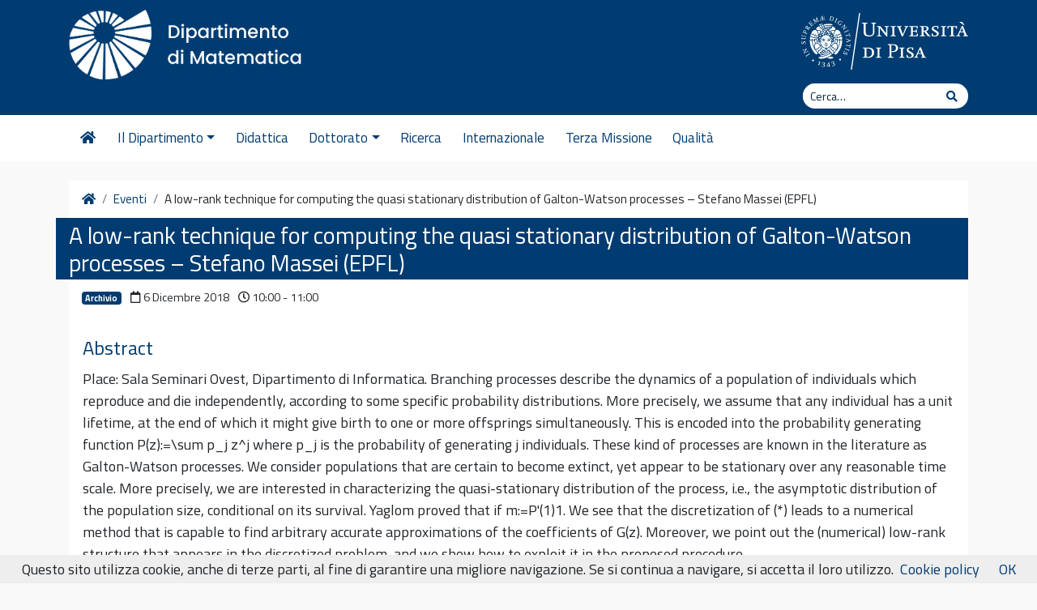

--- FILE ---
content_type: text/html; charset=UTF-8
request_url: https://www.dm.unipi.it/eventi/a-low-rank-technique-for-computing-the-quasi-stationary-distribution-of-galton-watson-processes-stefano-massei-epfl/
body_size: 10712
content:
<!DOCTYPE html>
<html lang="it-IT">
    <head>
        <meta charset="UTF-8">
        <meta name="viewport" content="width=device-width, initial-scale=1, shrink-to-fit=no">
        <link rel="profile" href="http://gmpg.org/xfn/11">
        <meta name='robots' content='index, follow, max-image-preview:large, max-snippet:-1, max-video-preview:-1' />
	<style>img:is([sizes="auto" i], [sizes^="auto," i]) { contain-intrinsic-size: 3000px 1500px }</style>
	
<script>
MathJax = {
  tex: {
    inlineMath: [['$','$'],['\\(','\\)']], 
    processEscapes: true
  },
  options: {
    ignoreHtmlClass: 'tex2jax_ignore|editor-rich-text'
  }
};

</script>

	<!-- This site is optimized with the Yoast SEO plugin v26.7 - https://yoast.com/wordpress/plugins/seo/ -->
	<title>A low-rank technique for computing the quasi stationary distribution of Galton-Watson processes - Stefano Massei (EPFL) - Dipartimento di Matematica</title>
	<link rel="canonical" href="https://www.dm.unipi.it/eventi/a-low-rank-technique-for-computing-the-quasi-stationary-distribution-of-galton-watson-processes-stefano-massei-epfl/" />
	<meta property="og:locale" content="it_IT" />
	<meta property="og:type" content="article" />
	<meta property="og:title" content="A low-rank technique for computing the quasi stationary distribution of Galton-Watson processes - Stefano Massei (EPFL) - Dipartimento di Matematica" />
	<meta property="og:description" content="Place: Sala Seminari Ovest, Dipartimento di Informatica. Branching processes describe the dynamics of a population of individuals which reproduce and die independently, according to some specific probability distributions. More precisely, we assume&hellip;Leggi tutto..." />
	<meta property="og:url" content="https://www.dm.unipi.it/eventi/a-low-rank-technique-for-computing-the-quasi-stationary-distribution-of-galton-watson-processes-stefano-massei-epfl/" />
	<meta property="og:site_name" content="Dipartimento di Matematica" />
	<meta name="twitter:card" content="summary_large_image" />
	<script type="application/ld+json" class="yoast-schema-graph">{"@context":"https://schema.org","@graph":[{"@type":"WebPage","@id":"https://www.dm.unipi.it/eventi/a-low-rank-technique-for-computing-the-quasi-stationary-distribution-of-galton-watson-processes-stefano-massei-epfl/","url":"https://www.dm.unipi.it/eventi/a-low-rank-technique-for-computing-the-quasi-stationary-distribution-of-galton-watson-processes-stefano-massei-epfl/","name":"A low-rank technique for computing the quasi stationary distribution of Galton-Watson processes - Stefano Massei (EPFL) - Dipartimento di Matematica","isPartOf":{"@id":"https://www.dm.unipi.it/#website"},"datePublished":"2022-05-04T08:01:51+00:00","breadcrumb":{"@id":"https://www.dm.unipi.it/eventi/a-low-rank-technique-for-computing-the-quasi-stationary-distribution-of-galton-watson-processes-stefano-massei-epfl/#breadcrumb"},"inLanguage":"it-IT","potentialAction":[{"@type":"ReadAction","target":["https://www.dm.unipi.it/eventi/a-low-rank-technique-for-computing-the-quasi-stationary-distribution-of-galton-watson-processes-stefano-massei-epfl/"]}]},{"@type":"BreadcrumbList","@id":"https://www.dm.unipi.it/eventi/a-low-rank-technique-for-computing-the-quasi-stationary-distribution-of-galton-watson-processes-stefano-massei-epfl/#breadcrumb","itemListElement":[{"@type":"ListItem","position":1,"name":"Home","item":"https://www.dm.unipi.it/"},{"@type":"ListItem","position":2,"name":"Eventi","item":"https://www.dm.unipi.it/eventi/"},{"@type":"ListItem","position":3,"name":"A low-rank technique for computing the quasi stationary distribution of Galton-Watson processes &#8211; Stefano Massei (EPFL)"}]},{"@type":"WebSite","@id":"https://www.dm.unipi.it/#website","url":"https://www.dm.unipi.it/","name":"Dipartimento di Matematica","description":"Università di Pisa","publisher":{"@id":"https://www.dm.unipi.it/#organization"},"potentialAction":[{"@type":"SearchAction","target":{"@type":"EntryPoint","urlTemplate":"https://www.dm.unipi.it/?s={search_term_string}"},"query-input":{"@type":"PropertyValueSpecification","valueRequired":true,"valueName":"search_term_string"}}],"inLanguage":"it-IT"},{"@type":"Organization","@id":"https://www.dm.unipi.it/#organization","name":"Dipartimento di Matematica","url":"https://www.dm.unipi.it/","logo":{"@type":"ImageObject","inLanguage":"it-IT","@id":"https://www.dm.unipi.it/#/schema/logo/image/","url":"https://i0.wp.com/www.dm.unipi.it/wp-content/uploads/2022/07/matematica_dx_bianco-1.png?fit=1612%2C463&ssl=1","contentUrl":"https://i0.wp.com/www.dm.unipi.it/wp-content/uploads/2022/07/matematica_dx_bianco-1.png?fit=1612%2C463&ssl=1","width":1612,"height":463,"caption":"Dipartimento di Matematica"},"image":{"@id":"https://www.dm.unipi.it/#/schema/logo/image/"}}]}</script>
	<!-- / Yoast SEO plugin. -->


<link rel='dns-prefetch' href='//manage.dm.unipi.it' />
<link rel='dns-prefetch' href='//cdn.jsdelivr.net' />
<link rel='dns-prefetch' href='//fonts.googleapis.com' />
<link rel='dns-prefetch' href='//use.fontawesome.com' />
<link rel='preconnect' href='//i0.wp.com' />
<link rel="alternate" type="application/rss+xml" title="Dipartimento di Matematica &raquo; Feed" href="https://www.dm.unipi.it/feed/" />
<link rel="alternate" type="application/rss+xml" title="Dipartimento di Matematica &raquo; Feed dei commenti" href="https://www.dm.unipi.it/comments/feed/" />
<link rel='stylesheet' id='wp-block-library-css' href='https://www.dm.unipi.it/wp-includes/css/dist/block-library/style.min.css?ver=6.8.3' type='text/css' media='all' />
<style id='classic-theme-styles-inline-css' type='text/css'>
/*! This file is auto-generated */
.wp-block-button__link{color:#fff;background-color:#32373c;border-radius:9999px;box-shadow:none;text-decoration:none;padding:calc(.667em + 2px) calc(1.333em + 2px);font-size:1.125em}.wp-block-file__button{background:#32373c;color:#fff;text-decoration:none}
</style>
<link rel='stylesheet' id='mediaelement-css' href='https://www.dm.unipi.it/wp-includes/js/mediaelement/mediaelementplayer-legacy.min.css?ver=4.2.17' type='text/css' media='all' />
<link rel='stylesheet' id='wp-mediaelement-css' href='https://www.dm.unipi.it/wp-includes/js/mediaelement/wp-mediaelement.min.css?ver=6.8.3' type='text/css' media='all' />
<style id='jetpack-sharing-buttons-style-inline-css' type='text/css'>
.jetpack-sharing-buttons__services-list{display:flex;flex-direction:row;flex-wrap:wrap;gap:0;list-style-type:none;margin:5px;padding:0}.jetpack-sharing-buttons__services-list.has-small-icon-size{font-size:12px}.jetpack-sharing-buttons__services-list.has-normal-icon-size{font-size:16px}.jetpack-sharing-buttons__services-list.has-large-icon-size{font-size:24px}.jetpack-sharing-buttons__services-list.has-huge-icon-size{font-size:36px}@media print{.jetpack-sharing-buttons__services-list{display:none!important}}.editor-styles-wrapper .wp-block-jetpack-sharing-buttons{gap:0;padding-inline-start:0}ul.jetpack-sharing-buttons__services-list.has-background{padding:1.25em 2.375em}
</style>
<style id='global-styles-inline-css' type='text/css'>
:root{--wp--preset--aspect-ratio--square: 1;--wp--preset--aspect-ratio--4-3: 4/3;--wp--preset--aspect-ratio--3-4: 3/4;--wp--preset--aspect-ratio--3-2: 3/2;--wp--preset--aspect-ratio--2-3: 2/3;--wp--preset--aspect-ratio--16-9: 16/9;--wp--preset--aspect-ratio--9-16: 9/16;--wp--preset--color--black: #000000;--wp--preset--color--cyan-bluish-gray: #abb8c3;--wp--preset--color--white: #ffffff;--wp--preset--color--pale-pink: #f78da7;--wp--preset--color--vivid-red: #cf2e2e;--wp--preset--color--luminous-vivid-orange: #ff6900;--wp--preset--color--luminous-vivid-amber: #fcb900;--wp--preset--color--light-green-cyan: #7bdcb5;--wp--preset--color--vivid-green-cyan: #00d084;--wp--preset--color--pale-cyan-blue: #8ed1fc;--wp--preset--color--vivid-cyan-blue: #0693e3;--wp--preset--color--vivid-purple: #9b51e0;--wp--preset--gradient--vivid-cyan-blue-to-vivid-purple: linear-gradient(135deg,rgba(6,147,227,1) 0%,rgb(155,81,224) 100%);--wp--preset--gradient--light-green-cyan-to-vivid-green-cyan: linear-gradient(135deg,rgb(122,220,180) 0%,rgb(0,208,130) 100%);--wp--preset--gradient--luminous-vivid-amber-to-luminous-vivid-orange: linear-gradient(135deg,rgba(252,185,0,1) 0%,rgba(255,105,0,1) 100%);--wp--preset--gradient--luminous-vivid-orange-to-vivid-red: linear-gradient(135deg,rgba(255,105,0,1) 0%,rgb(207,46,46) 100%);--wp--preset--gradient--very-light-gray-to-cyan-bluish-gray: linear-gradient(135deg,rgb(238,238,238) 0%,rgb(169,184,195) 100%);--wp--preset--gradient--cool-to-warm-spectrum: linear-gradient(135deg,rgb(74,234,220) 0%,rgb(151,120,209) 20%,rgb(207,42,186) 40%,rgb(238,44,130) 60%,rgb(251,105,98) 80%,rgb(254,248,76) 100%);--wp--preset--gradient--blush-light-purple: linear-gradient(135deg,rgb(255,206,236) 0%,rgb(152,150,240) 100%);--wp--preset--gradient--blush-bordeaux: linear-gradient(135deg,rgb(254,205,165) 0%,rgb(254,45,45) 50%,rgb(107,0,62) 100%);--wp--preset--gradient--luminous-dusk: linear-gradient(135deg,rgb(255,203,112) 0%,rgb(199,81,192) 50%,rgb(65,88,208) 100%);--wp--preset--gradient--pale-ocean: linear-gradient(135deg,rgb(255,245,203) 0%,rgb(182,227,212) 50%,rgb(51,167,181) 100%);--wp--preset--gradient--electric-grass: linear-gradient(135deg,rgb(202,248,128) 0%,rgb(113,206,126) 100%);--wp--preset--gradient--midnight: linear-gradient(135deg,rgb(2,3,129) 0%,rgb(40,116,252) 100%);--wp--preset--font-size--small: 13px;--wp--preset--font-size--medium: 20px;--wp--preset--font-size--large: 36px;--wp--preset--font-size--x-large: 42px;--wp--preset--spacing--20: 0.44rem;--wp--preset--spacing--30: 0.67rem;--wp--preset--spacing--40: 1rem;--wp--preset--spacing--50: 1.5rem;--wp--preset--spacing--60: 2.25rem;--wp--preset--spacing--70: 3.38rem;--wp--preset--spacing--80: 5.06rem;--wp--preset--shadow--natural: 6px 6px 9px rgba(0, 0, 0, 0.2);--wp--preset--shadow--deep: 12px 12px 50px rgba(0, 0, 0, 0.4);--wp--preset--shadow--sharp: 6px 6px 0px rgba(0, 0, 0, 0.2);--wp--preset--shadow--outlined: 6px 6px 0px -3px rgba(255, 255, 255, 1), 6px 6px rgba(0, 0, 0, 1);--wp--preset--shadow--crisp: 6px 6px 0px rgba(0, 0, 0, 1);}:where(.is-layout-flex){gap: 0.5em;}:where(.is-layout-grid){gap: 0.5em;}body .is-layout-flex{display: flex;}.is-layout-flex{flex-wrap: wrap;align-items: center;}.is-layout-flex > :is(*, div){margin: 0;}body .is-layout-grid{display: grid;}.is-layout-grid > :is(*, div){margin: 0;}:where(.wp-block-columns.is-layout-flex){gap: 2em;}:where(.wp-block-columns.is-layout-grid){gap: 2em;}:where(.wp-block-post-template.is-layout-flex){gap: 1.25em;}:where(.wp-block-post-template.is-layout-grid){gap: 1.25em;}.has-black-color{color: var(--wp--preset--color--black) !important;}.has-cyan-bluish-gray-color{color: var(--wp--preset--color--cyan-bluish-gray) !important;}.has-white-color{color: var(--wp--preset--color--white) !important;}.has-pale-pink-color{color: var(--wp--preset--color--pale-pink) !important;}.has-vivid-red-color{color: var(--wp--preset--color--vivid-red) !important;}.has-luminous-vivid-orange-color{color: var(--wp--preset--color--luminous-vivid-orange) !important;}.has-luminous-vivid-amber-color{color: var(--wp--preset--color--luminous-vivid-amber) !important;}.has-light-green-cyan-color{color: var(--wp--preset--color--light-green-cyan) !important;}.has-vivid-green-cyan-color{color: var(--wp--preset--color--vivid-green-cyan) !important;}.has-pale-cyan-blue-color{color: var(--wp--preset--color--pale-cyan-blue) !important;}.has-vivid-cyan-blue-color{color: var(--wp--preset--color--vivid-cyan-blue) !important;}.has-vivid-purple-color{color: var(--wp--preset--color--vivid-purple) !important;}.has-black-background-color{background-color: var(--wp--preset--color--black) !important;}.has-cyan-bluish-gray-background-color{background-color: var(--wp--preset--color--cyan-bluish-gray) !important;}.has-white-background-color{background-color: var(--wp--preset--color--white) !important;}.has-pale-pink-background-color{background-color: var(--wp--preset--color--pale-pink) !important;}.has-vivid-red-background-color{background-color: var(--wp--preset--color--vivid-red) !important;}.has-luminous-vivid-orange-background-color{background-color: var(--wp--preset--color--luminous-vivid-orange) !important;}.has-luminous-vivid-amber-background-color{background-color: var(--wp--preset--color--luminous-vivid-amber) !important;}.has-light-green-cyan-background-color{background-color: var(--wp--preset--color--light-green-cyan) !important;}.has-vivid-green-cyan-background-color{background-color: var(--wp--preset--color--vivid-green-cyan) !important;}.has-pale-cyan-blue-background-color{background-color: var(--wp--preset--color--pale-cyan-blue) !important;}.has-vivid-cyan-blue-background-color{background-color: var(--wp--preset--color--vivid-cyan-blue) !important;}.has-vivid-purple-background-color{background-color: var(--wp--preset--color--vivid-purple) !important;}.has-black-border-color{border-color: var(--wp--preset--color--black) !important;}.has-cyan-bluish-gray-border-color{border-color: var(--wp--preset--color--cyan-bluish-gray) !important;}.has-white-border-color{border-color: var(--wp--preset--color--white) !important;}.has-pale-pink-border-color{border-color: var(--wp--preset--color--pale-pink) !important;}.has-vivid-red-border-color{border-color: var(--wp--preset--color--vivid-red) !important;}.has-luminous-vivid-orange-border-color{border-color: var(--wp--preset--color--luminous-vivid-orange) !important;}.has-luminous-vivid-amber-border-color{border-color: var(--wp--preset--color--luminous-vivid-amber) !important;}.has-light-green-cyan-border-color{border-color: var(--wp--preset--color--light-green-cyan) !important;}.has-vivid-green-cyan-border-color{border-color: var(--wp--preset--color--vivid-green-cyan) !important;}.has-pale-cyan-blue-border-color{border-color: var(--wp--preset--color--pale-cyan-blue) !important;}.has-vivid-cyan-blue-border-color{border-color: var(--wp--preset--color--vivid-cyan-blue) !important;}.has-vivid-purple-border-color{border-color: var(--wp--preset--color--vivid-purple) !important;}.has-vivid-cyan-blue-to-vivid-purple-gradient-background{background: var(--wp--preset--gradient--vivid-cyan-blue-to-vivid-purple) !important;}.has-light-green-cyan-to-vivid-green-cyan-gradient-background{background: var(--wp--preset--gradient--light-green-cyan-to-vivid-green-cyan) !important;}.has-luminous-vivid-amber-to-luminous-vivid-orange-gradient-background{background: var(--wp--preset--gradient--luminous-vivid-amber-to-luminous-vivid-orange) !important;}.has-luminous-vivid-orange-to-vivid-red-gradient-background{background: var(--wp--preset--gradient--luminous-vivid-orange-to-vivid-red) !important;}.has-very-light-gray-to-cyan-bluish-gray-gradient-background{background: var(--wp--preset--gradient--very-light-gray-to-cyan-bluish-gray) !important;}.has-cool-to-warm-spectrum-gradient-background{background: var(--wp--preset--gradient--cool-to-warm-spectrum) !important;}.has-blush-light-purple-gradient-background{background: var(--wp--preset--gradient--blush-light-purple) !important;}.has-blush-bordeaux-gradient-background{background: var(--wp--preset--gradient--blush-bordeaux) !important;}.has-luminous-dusk-gradient-background{background: var(--wp--preset--gradient--luminous-dusk) !important;}.has-pale-ocean-gradient-background{background: var(--wp--preset--gradient--pale-ocean) !important;}.has-electric-grass-gradient-background{background: var(--wp--preset--gradient--electric-grass) !important;}.has-midnight-gradient-background{background: var(--wp--preset--gradient--midnight) !important;}.has-small-font-size{font-size: var(--wp--preset--font-size--small) !important;}.has-medium-font-size{font-size: var(--wp--preset--font-size--medium) !important;}.has-large-font-size{font-size: var(--wp--preset--font-size--large) !important;}.has-x-large-font-size{font-size: var(--wp--preset--font-size--x-large) !important;}
:where(.wp-block-post-template.is-layout-flex){gap: 1.25em;}:where(.wp-block-post-template.is-layout-grid){gap: 1.25em;}
:where(.wp-block-columns.is-layout-flex){gap: 2em;}:where(.wp-block-columns.is-layout-grid){gap: 2em;}
:root :where(.wp-block-pullquote){font-size: 1.5em;line-height: 1.6;}
</style>
<link rel='stylesheet' id='pb-accordion-blocks-style-css' href='https://www.dm.unipi.it/wp-content/plugins/accordion-blocks/build/index.css?ver=1.5.0' type='text/css' media='all' />
<link rel='stylesheet' id='wpml-legacy-horizontal-list-0-css' href='https://www.dm.unipi.it/wp-content/plugins/sitepress-multilingual-cms/templates/language-switchers/legacy-list-horizontal/style.min.css?ver=1' type='text/css' media='all' />
<link rel='stylesheet' id='wpml-menu-item-0-css' href='https://www.dm.unipi.it/wp-content/plugins/sitepress-multilingual-cms/templates/language-switchers/menu-item/style.min.css?ver=1' type='text/css' media='all' />
<link rel='stylesheet' id='bootstrap-css' href='https://www.dm.unipi.it/wp-content/themes/unipi/css/bootstrap.min.css?ver=6.8.3' type='text/css' media='all' />
<link rel='stylesheet' id='unipi-styles-css' href='https://www.dm.unipi.it/wp-content/themes/unipi/css/theme.css?ver=6.8.3' type='text/css' media='all' />
<link rel='stylesheet' id='child-style-css' href='https://www.dm.unipi.it/wp-content/themes/unipi-child/css/custom.css?v=1.30&#038;ver=0.1' type='text/css' media='all' />
<link rel='stylesheet' id='academicons-css' href='https://www.dm.unipi.it/wp-content/themes/unipi-child/css/academicons.min.css?ver=6.8.3' type='text/css' media='all' />
<link rel='stylesheet' id='elementor-frontend-css' href='https://www.dm.unipi.it/wp-content/plugins/elementor/assets/css/frontend.min.css?ver=3.34.1' type='text/css' media='all' />
<link rel='stylesheet' id='eael-general-css' href='https://www.dm.unipi.it/wp-content/plugins/essential-addons-for-elementor-lite/assets/front-end/css/view/general.min.css?ver=6.5.7' type='text/css' media='all' />
<link rel='stylesheet' id='smartmenu-css' href='https://www.dm.unipi.it/wp-content/themes/unipi/js/smartmenus/addons/bootstrap-4/jquery.smartmenus.bootstrap-4.css?ver=1.1.0' type='text/css' media='all' />
<link rel='stylesheet' id='gfonts-css' href='//fonts.googleapis.com/css?family=Titillium+Web%3A400%2C600%2C700%7CLora%3A400%2C400i%2C700%2C700i&#038;display=swap&#038;ver=1.0' type='text/css' media='all' />
<link rel='stylesheet' id='fontawesome5-css' href='https://use.fontawesome.com/releases/v5.13.0/css/all.css?ver=5.13.0' type='text/css' media='all' />
<link rel='stylesheet' id='wpr-text-animations-css-css' href='https://www.dm.unipi.it/wp-content/plugins/royal-elementor-addons/assets/css/lib/animations/text-animations.min.css?ver=1.7.1045' type='text/css' media='all' />
<link rel='stylesheet' id='wpr-addons-css-css' href='https://www.dm.unipi.it/wp-content/plugins/royal-elementor-addons/assets/css/frontend.min.css?ver=1.7.1045' type='text/css' media='all' />
<link rel='stylesheet' id='font-awesome-5-all-css' href='https://www.dm.unipi.it/wp-content/plugins/elementor/assets/lib/font-awesome/css/all.min.css?ver=6.5.7' type='text/css' media='all' />
<script type="text/javascript" src="https://manage.dm.unipi.it/static/dmwidgets.js?ver=1" id="dm-manager-widgets-js"></script>
<script type="text/javascript" id="wpml-cookie-js-extra">
/* <![CDATA[ */
var wpml_cookies = {"wp-wpml_current_language":{"value":"it","expires":1,"path":"\/"}};
var wpml_cookies = {"wp-wpml_current_language":{"value":"it","expires":1,"path":"\/"}};
/* ]]> */
</script>
<script type="text/javascript" src="https://www.dm.unipi.it/wp-content/plugins/sitepress-multilingual-cms/res/js/cookies/language-cookie.js?ver=486900" id="wpml-cookie-js" defer="defer" data-wp-strategy="defer"></script>
<script type="text/javascript" data-cfasync="false" src="https://www.dm.unipi.it/wp-includes/js/jquery/jquery.min.js?ver=3.7.1" id="jquery-core-js"></script>
<script type="text/javascript" data-cfasync="false" src="https://www.dm.unipi.it/wp-includes/js/jquery/jquery-migrate.min.js?ver=3.4.1" id="jquery-migrate-js"></script>
<link rel="https://api.w.org/" href="https://www.dm.unipi.it/wp-json/" /><link rel="alternate" title="JSON" type="application/json" href="https://www.dm.unipi.it/wp-json/wp/v2/unipievents/4537" /><link rel="EditURI" type="application/rsd+xml" title="RSD" href="https://www.dm.unipi.it/xmlrpc.php?rsd" />
<meta name="generator" content="WordPress 6.8.3" />
<link rel='shortlink' href='https://www.dm.unipi.it/?p=4537' />
<link rel="alternate" title="oEmbed (JSON)" type="application/json+oembed" href="https://www.dm.unipi.it/wp-json/oembed/1.0/embed?url=https%3A%2F%2Fwww.dm.unipi.it%2Feventi%2Fa-low-rank-technique-for-computing-the-quasi-stationary-distribution-of-galton-watson-processes-stefano-massei-epfl%2F" />
<link rel="alternate" title="oEmbed (XML)" type="text/xml+oembed" href="https://www.dm.unipi.it/wp-json/oembed/1.0/embed?url=https%3A%2F%2Fwww.dm.unipi.it%2Feventi%2Fa-low-rank-technique-for-computing-the-quasi-stationary-distribution-of-galton-watson-processes-stefano-massei-epfl%2F&#038;format=xml" />
<meta name="generator" content="WPML ver:4.8.6 stt:1,27;" />
<!-- Matomo -->
<script>
  var _paq = window._paq = window._paq || [];
  /* tracker methods like "setCustomDimension" should be called before "trackPageView" */
  _paq.push(['trackPageView']);
  _paq.push(['enableLinkTracking']);
  (function() {
    var u="//matomo.cs.dm.unipi.it/";
    _paq.push(['setTrackerUrl', u+'matomo.php']);
    _paq.push(['setSiteId', '6']);
    var d=document, g=d.createElement('script'), s=d.getElementsByTagName('script')[0];
    g.async=true; g.src=u+'matomo.js'; s.parentNode.insertBefore(g,s);
  })();
</script>
<!-- End Matomo Code -->
<meta name="mobile-web-app-capable" content="yes">
<meta name="apple-mobile-web-app-capable" content="yes">
<meta name="apple-mobile-web-app-title" content="Dipartimento di Matematica - Università di Pisa">
<meta name="generator" content="Elementor 3.34.1; features: additional_custom_breakpoints; settings: css_print_method-external, google_font-enabled, font_display-auto">
			<style>
				.e-con.e-parent:nth-of-type(n+4):not(.e-lazyloaded):not(.e-no-lazyload),
				.e-con.e-parent:nth-of-type(n+4):not(.e-lazyloaded):not(.e-no-lazyload) * {
					background-image: none !important;
				}
				@media screen and (max-height: 1024px) {
					.e-con.e-parent:nth-of-type(n+3):not(.e-lazyloaded):not(.e-no-lazyload),
					.e-con.e-parent:nth-of-type(n+3):not(.e-lazyloaded):not(.e-no-lazyload) * {
						background-image: none !important;
					}
				}
				@media screen and (max-height: 640px) {
					.e-con.e-parent:nth-of-type(n+2):not(.e-lazyloaded):not(.e-no-lazyload),
					.e-con.e-parent:nth-of-type(n+2):not(.e-lazyloaded):not(.e-no-lazyload) * {
						background-image: none !important;
					}
				}
			</style>
			<link rel="icon" href="https://i0.wp.com/www.dm.unipi.it/wp-content/uploads/2022/07/cropped-favdm-2.png?fit=32%2C32&#038;ssl=1" sizes="32x32" />
<link rel="icon" href="https://i0.wp.com/www.dm.unipi.it/wp-content/uploads/2022/07/cropped-favdm-2.png?fit=192%2C192&#038;ssl=1" sizes="192x192" />
<link rel="apple-touch-icon" href="https://i0.wp.com/www.dm.unipi.it/wp-content/uploads/2022/07/cropped-favdm-2.png?fit=180%2C180&#038;ssl=1" />
<meta name="msapplication-TileImage" content="https://i0.wp.com/www.dm.unipi.it/wp-content/uploads/2022/07/cropped-favdm-2.png?fit=270%2C270&#038;ssl=1" />
<style id="wpr_lightbox_styles">
				.lg-backdrop {
					background-color: rgba(0,0,0,0.6) !important;
				}
				.lg-toolbar,
				.lg-dropdown {
					background-color: rgba(0,0,0,0.8) !important;
				}
				.lg-dropdown:after {
					border-bottom-color: rgba(0,0,0,0.8) !important;
				}
				.lg-sub-html {
					background-color: rgba(0,0,0,0.8) !important;
				}
				.lg-thumb-outer,
				.lg-progress-bar {
					background-color: #444444 !important;
				}
				.lg-progress {
					background-color: #a90707 !important;
				}
				.lg-icon {
					color: #efefef !important;
					font-size: 20px !important;
				}
				.lg-icon.lg-toogle-thumb {
					font-size: 24px !important;
				}
				.lg-icon:hover,
				.lg-dropdown-text:hover {
					color: #ffffff !important;
				}
				.lg-sub-html,
				.lg-dropdown-text {
					color: #efefef !important;
					font-size: 14px !important;
				}
				#lg-counter {
					color: #efefef !important;
					font-size: 14px !important;
				}
				.lg-prev,
				.lg-next {
					font-size: 35px !important;
				}

				/* Defaults */
				.lg-icon {
				background-color: transparent !important;
				}

				#lg-counter {
				opacity: 0.9;
				}

				.lg-thumb-outer {
				padding: 0 10px;
				}

				.lg-thumb-item {
				border-radius: 0 !important;
				border: none !important;
				opacity: 0.5;
				}

				.lg-thumb-item.active {
					opacity: 1;
				}
	         </style>    </head>

    <body class="wp-singular unipievents-template-default single single-unipievents postid-4537 wp-custom-logo wp-theme-unipi wp-child-theme-unipi-child group-blog elementor-default elementor-kit-7816">

        <div class="site" id="page">

            <a class="skip-link sr-only sr-only-focusable" href="#content">Vai al contenuto</a>

            <header id="wrapper-navbar" class="header" itemscope itemtype="http://schema.org/WebSite">

                <div class="preheader bgpantone">
                    <div class="container">
                        <div class="row pt-2">
                            <div class="col-7 col-sm-8 d-flex align-items-center">
                                <div class="brand site-title">
                                    <!-- Your site title as branding in the menu -->
                                                                                                                    
                                        <a class="custom-logo-link pt-1" rel="home" href="https://www.dm.unipi.it/" title="Dipartimento di Matematica" itemprop="url"><img src="/wp-content/uploads/2022/07/matematica_dx_bianco-1.png" class="img-fluid" /></a>

                                        <!-- end custom logo -->
                                </div>
                            </div>
                            <div class="col-5 col-sm-4 d-flex align-items-top justify-content-end">
                                <a href="https://www.unipi.it" class="pt-2"><img src="https://www.dm.unipi.it/wp-content/themes/unipi/images/cherubino-white.svg" alt="cherubino" class="img-fluid logocherubino" /></a>
                            </div>
                        </div>
                        <div class="row small pt-1 pb-2">
                            <div class="col-12 d-md-flex justify-content-end subhead">
                                                                <div class="cerca form-inline">
                                    
<form method="get" id="searchform" action="https://www.dm.unipi.it/" role="search">
    <label class="sr-only" for="s">Cerca</label>
    <div class="input-group input-group-sm searchbox">
        <input class="field form-control" id="s" name="s" type="text"
               placeholder="Cerca&hellip;" value="">
        <span class="input-group-append">
            <button class="submit btn btn-link" type="submit" id="searchsubmit"><span class="fas fa-search" aria-hidden="true"></span><span class="sr-only">Cerca</span></button>
        </span>
    </div>
</form>
                                </div>
                                                            </div>
                        </div>
                    </div>
                </div>

                <nav class="navbar navbar-expand-lg navbar-light navbar-main">

                    <div class="container">


                        <button class="navbar-toggler ml-auto" type="button" data-toggle="collapse" data-target="#navbarNavDropdown" aria-controls="navbarNavDropdown" aria-expanded="false" aria-label="Apri il menu">
                            <span class="navbar-toggler-icon"></span>
                        </button>

                        <div id="navbarNavDropdown" class="collapse navbar-collapse"><ul id="main-menu" class="navbar-nav mr-auto sublvl0"><li itemscope="itemscope" itemtype="https://www.schema.org/SiteNavigationElement" id="menu-item-11943" class="menu-item menu-item-type-post_type menu-item-object-page menu-item-home menu-item-11943 nav-item"><a title="Homepage" href="https://www.dm.unipi.it/" class="nav-link"><span class="fas fa-home fa-fw"></span></a></li>
<li itemscope="itemscope" itemtype="https://www.schema.org/SiteNavigationElement" id="menu-item-11944" class="menu-item menu-item-type-custom menu-item-object-custom menu-item-has-children dropdown menu-item-11944 nav-item"><a title="Il Dipartimento" href="#" data-toggle="dropdown" aria-haspopup="true" aria-expanded="false" class="dropdown-toggle nav-link" id="menu-item-dropdown-11944">Il Dipartimento</a>
<ul class="dropdown-menu" aria-labelledby="menu-item-dropdown-11944" role="menu">
	<li itemscope="itemscope" itemtype="https://www.schema.org/SiteNavigationElement" id="menu-item-12340" class="menu-item menu-item-type-post_type menu-item-object-page menu-item-12340 nav-item"><a title="La Matematica a Pisa" href="https://www.dm.unipi.it/la-matematica-a-pisa-e-storia-del-dipartimento/" class="dropdown-item">La Matematica a Pisa</a></li>
	<li itemscope="itemscope" itemtype="https://www.schema.org/SiteNavigationElement" id="menu-item-11947" class="menu-item menu-item-type-post_type menu-item-object-page menu-item-11947 nav-item"><a title="Come raggiungerci" href="https://www.dm.unipi.it/come-raggiungerci/" class="dropdown-item">Come raggiungerci</a></li>
	<li itemscope="itemscope" itemtype="https://www.schema.org/SiteNavigationElement" id="menu-item-14564" class="menu-item menu-item-type-post_type menu-item-object-page menu-item-has-children dropdown menu-item-14564 nav-item"><a title="Organizzazione" href="https://www.dm.unipi.it/organizzazione/" class="dropdown-item">Organizzazione</a>
	<ul class="dropdown-menu" aria-labelledby="menu-item-dropdown-11944" role="menu">
		<li itemscope="itemscope" itemtype="https://www.schema.org/SiteNavigationElement" id="menu-item-455" class="menu-item menu-item-type-post_type menu-item-object-page menu-item-455 nav-item"><a title="Cariche e organi collegiali" href="https://www.dm.unipi.it/organizzazione/cariche-e-organi-collegiali/" class="dropdown-item">Cariche e organi collegiali</a></li>
		<li itemscope="itemscope" itemtype="https://www.schema.org/SiteNavigationElement" id="menu-item-617" class="menu-item menu-item-type-post_type menu-item-object-page menu-item-617 nav-item"><a title="Commissioni" href="https://www.dm.unipi.it/organizzazione/commissioni/" class="dropdown-item">Commissioni</a></li>
		<li itemscope="itemscope" itemtype="https://www.schema.org/SiteNavigationElement" id="menu-item-456" class="menu-item menu-item-type-post_type menu-item-object-page menu-item-456 nav-item"><a title="Segreterie" href="https://www.dm.unipi.it/organizzazione/segreterie/" class="dropdown-item">Segreterie</a></li>
		<li itemscope="itemscope" itemtype="https://www.schema.org/SiteNavigationElement" id="menu-item-14208" class="menu-item menu-item-type-post_type menu-item-object-page menu-item-14208 nav-item"><a title="Competenze del personale" href="https://www.dm.unipi.it/organizzazione/competenze-del-personale/" class="dropdown-item">Competenze del personale</a></li>
		<li itemscope="itemscope" itemtype="https://www.schema.org/SiteNavigationElement" id="menu-item-472" class="menu-item menu-item-type-post_type menu-item-object-page menu-item-472 nav-item"><a title="Delibere e verbali" href="https://www.dm.unipi.it/organizzazione/delibere/" class="dropdown-item">Delibere e verbali</a></li>
		<li itemscope="itemscope" itemtype="https://www.schema.org/SiteNavigationElement" id="menu-item-474" class="menu-item menu-item-type-post_type menu-item-object-page menu-item-474 nav-item"><a title="Regolamenti" href="https://www.dm.unipi.it/organizzazione/documenti/" class="dropdown-item">Regolamenti</a></li>
	</ul>
</li>
	<li itemscope="itemscope" itemtype="https://www.schema.org/SiteNavigationElement" id="menu-item-426" class="menu-item menu-item-type-post_type menu-item-object-page menu-item-426 nav-item"><a title="Elenco del Personale" href="https://www.dm.unipi.it/elenco-del-personale/" class="dropdown-item">Elenco del Personale</a></li>
	<li itemscope="itemscope" itemtype="https://www.schema.org/SiteNavigationElement" id="menu-item-12251" class="menu-item menu-item-type-post_type menu-item-object-page menu-item-12251 nav-item"><a title="Mappa" href="https://www.dm.unipi.it/mappa/" class="dropdown-item">Mappa</a></li>
	<li itemscope="itemscope" itemtype="https://www.schema.org/SiteNavigationElement" id="menu-item-11948" class="menu-item menu-item-type-custom menu-item-object-custom menu-item-has-children dropdown menu-item-11948 nav-item"><a title="Risorse" href="#" class="dropdown-item">Risorse</a>
	<ul class="dropdown-menu" aria-labelledby="menu-item-dropdown-11944" role="menu">
		<li itemscope="itemscope" itemtype="https://www.schema.org/SiteNavigationElement" id="menu-item-9207" class="menu-item menu-item-type-post_type menu-item-object-page menu-item-9207 nav-item"><a title="Come fare cosa" href="https://www.dm.unipi.it/come-fare-cosa/" class="dropdown-item">Come fare cosa</a></li>
		<li itemscope="itemscope" itemtype="https://www.schema.org/SiteNavigationElement" id="menu-item-9208" class="menu-item menu-item-type-post_type menu-item-object-page menu-item-9208 nav-item"><a title="Istruzioni per i nuovi assunti" href="https://www.dm.unipi.it/istruzioni-per-i-nuovi-assunti/" class="dropdown-item">Istruzioni per i nuovi assunti</a></li>
		<li itemscope="itemscope" itemtype="https://www.schema.org/SiteNavigationElement" id="menu-item-11949" class="menu-item menu-item-type-post_type menu-item-object-page menu-item-11949 nav-item"><a title="Risorse Informatiche" href="https://www.dm.unipi.it/risorse-informatiche/" class="dropdown-item">Risorse Informatiche</a></li>
	</ul>
</li>
	<li itemscope="itemscope" itemtype="https://www.schema.org/SiteNavigationElement" id="menu-item-7765" class="menu-item menu-item-type-post_type menu-item-object-page menu-item-has-children dropdown menu-item-7765 nav-item"><a title="Dipartimento di Eccellenza" href="https://www.dm.unipi.it/dipartimento-di-eccellenza/" class="dropdown-item">Dipartimento di Eccellenza</a>
	<ul class="dropdown-menu" aria-labelledby="menu-item-dropdown-11944" role="menu">
		<li itemscope="itemscope" itemtype="https://www.schema.org/SiteNavigationElement" id="menu-item-10108" class="menu-item menu-item-type-post_type menu-item-object-page menu-item-10108 nav-item"><a title="Attività Finanziate" href="https://www.dm.unipi.it/dipartimento-di-eccellenza/attivita-finanziate/" class="dropdown-item">Attività Finanziate</a></li>
		<li itemscope="itemscope" itemtype="https://www.schema.org/SiteNavigationElement" id="menu-item-7767" class="menu-item menu-item-type-post_type menu-item-object-page menu-item-7767 nav-item"><a title="Coordinamento" href="https://www.dm.unipi.it/dipartimento-di-eccellenza/coordinamento/" class="dropdown-item">Coordinamento</a></li>
		<li itemscope="itemscope" itemtype="https://www.schema.org/SiteNavigationElement" id="menu-item-7766" class="menu-item menu-item-type-post_type menu-item-object-page menu-item-7766 nav-item"><a title="Descrizione del Progetto" href="https://www.dm.unipi.it/dipartimento-di-eccellenza/descrizione-del-progetto/" class="dropdown-item">Descrizione del Progetto</a></li>
		<li itemscope="itemscope" itemtype="https://www.schema.org/SiteNavigationElement" id="menu-item-8860" class="menu-item menu-item-type-post_type menu-item-object-page menu-item-8860 nav-item"><a title="Verbali" href="https://www.dm.unipi.it/dipartimento-di-eccellenza/verbali/" class="dropdown-item">Verbali</a></li>
	</ul>
</li>
	<li itemscope="itemscope" itemtype="https://www.schema.org/SiteNavigationElement" id="menu-item-14200" class="menu-item menu-item-type-custom menu-item-object-custom menu-item-has-children dropdown menu-item-14200 nav-item"><a title="Piano Lauree Scientifiche" href="#" class="dropdown-item">Piano Lauree Scientifiche</a>
	<ul class="dropdown-menu" aria-labelledby="menu-item-dropdown-11944" role="menu">
		<li itemscope="itemscope" itemtype="https://www.schema.org/SiteNavigationElement" id="menu-item-14198" class="menu-item menu-item-type-post_type menu-item-object-page menu-item-14198 nav-item"><a title="Piano Nazionale Lauree Scientifiche" href="https://www.dm.unipi.it/piano-nazionale-lauree-scientifiche/" class="dropdown-item">Piano Nazionale Lauree Scientifiche</a></li>
		<li itemscope="itemscope" itemtype="https://www.schema.org/SiteNavigationElement" id="menu-item-14199" class="menu-item menu-item-type-post_type menu-item-object-page menu-item-14199 nav-item"><a title="Piano Locale Lauree Scientifiche" href="https://www.dm.unipi.it/piano-locale-lauree-scientifiche/" class="dropdown-item">Piano Locale Lauree Scientifiche</a></li>
	</ul>
</li>
	<li itemscope="itemscope" itemtype="https://www.schema.org/SiteNavigationElement" id="menu-item-14424" class="menu-item menu-item-type-taxonomy menu-item-object-category menu-item-14424 nav-item"><a title="Bandi" href="https://www.dm.unipi.it/category/bandi/" class="dropdown-item">Bandi</a></li>
	<li itemscope="itemscope" itemtype="https://www.schema.org/SiteNavigationElement" id="menu-item-11954" class="menu-item menu-item-type-post_type menu-item-object-page menu-item-11954 nav-item"><a title="Eventi" href="https://www.dm.unipi.it/prossimi-eventi/" class="dropdown-item">Eventi</a></li>
	<li itemscope="itemscope" itemtype="https://www.schema.org/SiteNavigationElement" id="menu-item-11955" class="menu-item menu-item-type-taxonomy menu-item-object-category menu-item-11955 nav-item"><a title="News" href="https://www.dm.unipi.it/category/news/" class="dropdown-item">News</a></li>
</ul>
</li>
<li itemscope="itemscope" itemtype="https://www.schema.org/SiteNavigationElement" id="menu-item-400" class="menu-item menu-item-type-custom menu-item-object-custom menu-item-400 nav-item"><a title="Didattica" href="https://www.dm.unipi.it/didattica/" class="nav-link">Didattica</a></li>
<li itemscope="itemscope" itemtype="https://www.schema.org/SiteNavigationElement" id="menu-item-13747" class="menu-item menu-item-type-post_type menu-item-object-page menu-item-has-children dropdown menu-item-13747 nav-item"><a title="Dottorato" href="https://www.dm.unipi.it/ph-d/" data-toggle="dropdown" aria-haspopup="true" aria-expanded="false" class="dropdown-toggle nav-link" id="menu-item-dropdown-13747">Dottorato</a>
<ul class="dropdown-menu" aria-labelledby="menu-item-dropdown-13747" role="menu">
	<li itemscope="itemscope" itemtype="https://www.schema.org/SiteNavigationElement" id="menu-item-401" class="menu-item menu-item-type-custom menu-item-object-custom menu-item-401 nav-item"><a title="Dottorato in Matematica" href="https://www.dm.unipi.it/phd/" class="dropdown-item">Dottorato in Matematica</a></li>
	<li itemscope="itemscope" itemtype="https://www.schema.org/SiteNavigationElement" id="menu-item-13748" class="menu-item menu-item-type-custom menu-item-object-custom menu-item-13748 nav-item"><a title="Dottorato in HPSC" href="https://www.dm.unipi.it/phd-hpsc/" class="dropdown-item">Dottorato in HPSC</a></li>
</ul>
</li>
<li itemscope="itemscope" itemtype="https://www.schema.org/SiteNavigationElement" id="menu-item-402" class="menu-item menu-item-type-custom menu-item-object-custom menu-item-402 nav-item"><a title="Ricerca" href="https://www.dm.unipi.it/research/" class="nav-link">Ricerca</a></li>
<li itemscope="itemscope" itemtype="https://www.schema.org/SiteNavigationElement" id="menu-item-11956" class="menu-item menu-item-type-custom menu-item-object-custom menu-item-11956 nav-item"><a title="Internazionale" href="https://www.dm.unipi.it/international/" class="nav-link">Internazionale</a></li>
<li itemscope="itemscope" itemtype="https://www.schema.org/SiteNavigationElement" id="menu-item-404" class="menu-item menu-item-type-custom menu-item-object-custom menu-item-404 nav-item"><a title="Terza Missione" href="https://www.dm.unipi.it/terza-missione/" class="nav-link">Terza Missione</a></li>
<li itemscope="itemscope" itemtype="https://www.schema.org/SiteNavigationElement" id="menu-item-14089" class="menu-item menu-item-type-post_type menu-item-object-page menu-item-14089 nav-item"><a title="Qualità" href="https://www.dm.unipi.it/assicurazione-della-qualita/" class="nav-link">Qualità</a></li>
</ul></div>
                    </div><!-- .container -->

                </nav><!-- .site-navigation -->

            </header><!-- #wrapper-navbar end -->

            

	<div class="wrapper" id="wrapper-hero" role="region">

		

	
<div class="wp-block-group noautop"><div class="wp-block-group__inner-container is-layout-flow wp-block-group-is-layout-flow"><p></p>
</div></div>


		

	</div>


<div class="wrapper" id="single-wrapper">

    <div class="container py-4" id="content">

        <div class="row">

            <div class="col-md content-area" id="primary">

                <ol class="breadcrumb"><li class="breadcrumb-item"><a href="https://www.dm.unipi.it/"><span class="fas fa-home"></span><span class="sr-only">Home</span></a> </li><li class="breadcrumb-item"> <a href="https://www.dm.unipi.it/eventi/">Eventi</a> </li><li class="breadcrumb-item"> <span class="breadcrumb_last" aria-current="page">A low-rank technique for computing the quasi stationary distribution of Galton-Watson processes &#8211; Stefano Massei (EPFL)</li></ol>
                <main class="site-main" id="main">

                    
                        

<article class="post-4537 unipievents type-unipievents status-publish hentry" id="post-4537">

    <header class="entry-header">

        <h1 class="entry-title bgpantone bgtitle py-1">A low-rank technique for computing the quasi stationary distribution of Galton-Watson processes &#8211; Stefano Massei (EPFL)</h1>        
        <div class="entry-meta small">

                            <span class="badge badge-primary archivio mr-2">Archivio</span>
                        <span class="publish-date mr-2"><span class="far fa-calendar"></span> 6 Dicembre 2018</span>
                            <span class="hours mr-2"><span class="far fa-clock"></span> 10:00 - 11:00</span>
                                    
        </div><!-- .entry-meta -->

    </header><!-- .entry-header -->

    <div class="entry-content box mb-0 pt-0 bbottom clearfix">
        
        
        <h4 class='mt-4'>Abstract</h4>
<p>Place: Sala Seminari Ovest, Dipartimento di Informatica.  Branching processes describe the dynamics of a population of individuals which reproduce and die independently, according to some specific probability distributions. More precisely, we assume that any individual has a unit lifetime, at the end of which it might give birth to one or more offsprings simultaneously. This is encoded into the probability generating function P(z):=\sum p_j z^j where p_j is the probability of generating j individuals. These kind of processes are known in the literature as Galton-Watson processes. We consider populations that are certain to become extinct, yet appear to be stationary over any reasonable time scale. More precisely, we are interested in characterizing the quasi-stationary distribution of the process, i.e., the asymptotic distribution of the population size, conditional on its survival. Yaglom proved that if m:=P'(1)1. We see that the discretization of (*) leads to a numerical method that is capable to find arbitrary accurate approximations of the coefficients of G(z). Moreover, we point out the (numerical) low-rank structure that appears in the discretized problem, and we show how to exploit it in the proposed procedure. </p>

        
    </div><!-- .entry-content -->

</article><!-- #post-## -->

                        
                        
                    
                </main><!-- #main -->
            </div>

            
        </div><!-- .row -->

    </div><!-- #content -->

</div><!-- #single-wrapper -->


            

            <footer class="footer">
                
                <div class="bgpantone small py-3">
                    <div class="container clearfix site-footer" id="colophon">
                        <div class="float-left site-info"><a href="https://www.dm.unipi.it/">Dipartimento di Matematica</a></div>
                        <div class="float-right">
</div>
                    </div>
                </div>
            </footer>

        </div>

        <a id="totop" href="#page"><span class="fas fa-angle-up"></span><span class="sr-only">Torna in cima</span></a>

    <script type="speculationrules">
{"prefetch":[{"source":"document","where":{"and":[{"href_matches":"\/*"},{"not":{"href_matches":["\/wp-*.php","\/wp-admin\/*","\/wp-content\/uploads\/*","\/wp-content\/*","\/wp-content\/plugins\/*","\/wp-content\/themes\/unipi-child\/*","\/wp-content\/themes\/unipi\/*","\/*\\?(.+)"]}},{"not":{"selector_matches":"a[rel~=\"nofollow\"]"}},{"not":{"selector_matches":".no-prefetch, .no-prefetch a"}}]},"eagerness":"conservative"}]}
</script>
			<script>
				const lazyloadRunObserver = () => {
					const lazyloadBackgrounds = document.querySelectorAll( `.e-con.e-parent:not(.e-lazyloaded)` );
					const lazyloadBackgroundObserver = new IntersectionObserver( ( entries ) => {
						entries.forEach( ( entry ) => {
							if ( entry.isIntersecting ) {
								let lazyloadBackground = entry.target;
								if( lazyloadBackground ) {
									lazyloadBackground.classList.add( 'e-lazyloaded' );
								}
								lazyloadBackgroundObserver.unobserve( entry.target );
							}
						});
					}, { rootMargin: '200px 0px 200px 0px' } );
					lazyloadBackgrounds.forEach( ( lazyloadBackground ) => {
						lazyloadBackgroundObserver.observe( lazyloadBackground );
					} );
				};
				const events = [
					'DOMContentLoaded',
					'elementor/lazyload/observe',
				];
				events.forEach( ( event ) => {
					document.addEventListener( event, lazyloadRunObserver );
				} );
			</script>
			<script type="text/javascript" src="https://www.dm.unipi.it/wp-content/plugins/accordion-blocks/js/accordion-blocks.min.js?ver=1.5.0" id="pb-accordion-blocks-frontend-script-js"></script>
<script type="text/javascript" src="//cdn.jsdelivr.net/npm/mathjax@4/tex-chtml.js?ver=6.8.3" id="mathjax-js"></script>
<script type="text/javascript" src="https://www.dm.unipi.it/wp-content/plugins/royal-elementor-addons/assets/js/lib/particles/particles.js?ver=3.0.6" id="wpr-particles-js"></script>
<script type="text/javascript" src="https://www.dm.unipi.it/wp-content/plugins/royal-elementor-addons/assets/js/lib/jarallax/jarallax.min.js?ver=1.12.7" id="wpr-jarallax-js"></script>
<script type="text/javascript" src="https://www.dm.unipi.it/wp-content/plugins/royal-elementor-addons/assets/js/lib/parallax/parallax.min.js?ver=1.0" id="wpr-parallax-hover-js"></script>
<script type="text/javascript" src="https://www.dm.unipi.it/wp-content/themes/unipi-child/js/custom.js?ver=1.22" id="unipi-child-js-js"></script>
<script type="text/javascript" id="eael-general-js-extra">
/* <![CDATA[ */
var localize = {"ajaxurl":"https:\/\/www.dm.unipi.it\/wp-admin\/admin-ajax.php","nonce":"f3fbd525b4","i18n":{"added":"Added ","compare":"Compare","loading":"Loading..."},"eael_translate_text":{"required_text":"is a required field","invalid_text":"Invalid","billing_text":"Billing","shipping_text":"Shipping","fg_mfp_counter_text":"of"},"page_permalink":"https:\/\/www.dm.unipi.it\/eventi\/a-low-rank-technique-for-computing-the-quasi-stationary-distribution-of-galton-watson-processes-stefano-massei-epfl\/","cart_redirectition":"","cart_page_url":"","el_breakpoints":{"mobile":{"label":"Mobile Portrait","value":767,"default_value":767,"direction":"max","is_enabled":true},"mobile_extra":{"label":"Mobile Landscape","value":880,"default_value":880,"direction":"max","is_enabled":false},"tablet":{"label":"Tablet verticale","value":1024,"default_value":1024,"direction":"max","is_enabled":true},"tablet_extra":{"label":"Tablet orizzontale","value":1200,"default_value":1200,"direction":"max","is_enabled":false},"laptop":{"label":"Laptop","value":1366,"default_value":1366,"direction":"max","is_enabled":false},"widescreen":{"label":"Widescreen","value":2400,"default_value":2400,"direction":"min","is_enabled":false}}};
/* ]]> */
</script>
<script type="text/javascript" src="https://www.dm.unipi.it/wp-content/plugins/essential-addons-for-elementor-lite/assets/front-end/js/view/general.min.js?ver=6.5.7" id="eael-general-js"></script>
<script type="text/javascript" src="https://www.dm.unipi.it/wp-content/themes/unipi/js/bootstrap.bundle.min.js?ver=4.3.1" id="bootstrap-bundle-js"></script>
<script type="text/javascript" src="https://www.dm.unipi.it/wp-content/themes/unipi/js/smartmenus/jquery.smartmenus.min.js?ver=1.1.0" id="smartmenu-js"></script>
<script type="text/javascript" src="https://www.dm.unipi.it/wp-content/themes/unipi/js/smartmenus/addons/bootstrap-4/jquery.smartmenus.bootstrap-4.min.js?ver=1.1.0" id="smartmenu-bootstrap-js"></script>
<script type="text/javascript" src="https://www.dm.unipi.it/wp-content/themes/unipi/js/smartmenus/addons/keyboard/jquery.smartmenus.keyboard.min.js?ver=1.1.0" id="smartmenu-keyboard-js"></script>
<script type="text/javascript" src="https://www.dm.unipi.it/wp-content/themes/unipi/js/theme.js?ver=0.1.1641336674" id="unipi-scripts-js"></script>

    <script type='text/javascript' src='/cookiechoices.js' ></script>
    <script>
      document.addEventListener('DOMContentLoaded', function(event) {
        cookieChoices.showCookieConsentBar('Questo sito utilizza cookie, anche di terze parti, al fine di garantire una migliore navigazione. Se si continua a navigare, si accetta il loro utilizzo.',
          'OK', 'Cookie policy', 'https://www.unipi.it/index.php/documenti-ateneo/item/12721-privacy-policy/');
      });
    </script>
    <script src="https://cdn.jsdelivr.net/npm/marked/marked.min.js"></script>

</body>

</html>


<!-- Dynamic page generated in 0.419 seconds. -->
<!-- Cached page generated by WP-Super-Cache on 2026-01-14 01:13:37 -->

<!-- super cache -->

--- FILE ---
content_type: application/javascript; charset=UTF-8
request_url: https://manage.dm.unipi.it/static/dmwidgets.js?ver=1
body_size: 749850
content:
/*! For license information please see dmwidgets.js.LICENSE.txt */
(()=>{var e,t,n={20:(e,t,n)=>{"use strict";e.exports=n.p+"73ea273a72f4aca30ca5.woff2"},311:e=>{"use strict";e.exports=function(e,t,n,r,i,a,o,s){if(!e){var l;if(void 0===t)l=new Error("Minified exception occurred; use the non-minified dev environment for the full error message and additional helpful warnings.");else{var u=[n,r,i,a,o,s],c=0;(l=new Error(t.replace(/%s/g,(function(){return u[c++]})))).name="Invariant Violation"}throw l.framesToPop=1,l}}},428:(e,t,n)=>{"use strict";n.d(t,{j:()=>i});var r=n(941),i=new(function(){function e(){this.queue=[],this.transactions=0,this.notifyFn=function(e){e()},this.batchNotifyFn=function(e){e()}}var t=e.prototype;return t.batch=function(e){var t;this.transactions++;try{t=e()}finally{this.transactions--,this.transactions||this.flush()}return t},t.schedule=function(e){var t=this;this.transactions?this.queue.push(e):(0,r.G6)((function(){t.notifyFn(e)}))},t.batchCalls=function(e){var t=this;return function(){for(var n=arguments.length,r=new Array(n),i=0;i<n;i++)r[i]=arguments[i];t.schedule((function(){e.apply(void 0,r)}))}},t.flush=function(){var e=this,t=this.queue;this.queue=[],t.length&&(0,r.G6)((function(){e.batchNotifyFn((function(){t.forEach((function(t){e.notifyFn(t)}))}))}))},t.setNotifyFunction=function(e){this.notifyFn=e},t.setBatchNotifyFunction=function(e){this.batchNotifyFn=e},e}())},540:e=>{"use strict";e.exports=function(e){var t=document.createElement("style");return e.setAttributes(t,e.attributes),e.insert(t,e.options),t}},663:(e,t,n)=>{"use strict";e.exports=n.p+"8a5f936332e8028c7278.ttf"},941:(e,t,n)=>{"use strict";n.d(t,{BH:()=>v,Cp:()=>g,F$:()=>p,G6:()=>S,HN:()=>l,MK:()=>d,Od:()=>m,S$:()=>i,Zw:()=>o,b_:()=>f,f8:()=>b,gn:()=>s,j3:()=>u,jY:()=>E,lQ:()=>a,nJ:()=>h,vh:()=>c,yy:()=>z});var r=n(8168),i="undefined"==typeof window;function a(){}function o(e,t){return"function"==typeof e?e(t):e}function s(e){return"number"==typeof e&&e>=0&&e!==1/0}function l(e){return Array.isArray(e)?e:[e]}function u(e,t){return Math.max(e+(t||0)-Date.now(),0)}function c(e,t,n){return k(e)?"function"==typeof t?(0,r.A)({},n,{queryKey:e,queryFn:t}):(0,r.A)({},t,{queryKey:e}):e}function f(e,t,n){return k(e)?[(0,r.A)({},t,{queryKey:e}),n]:[e||{},t]}function d(e,t){var n=e.active,r=e.exact,i=e.fetching,a=e.inactive,o=e.predicate,s=e.queryKey,l=e.stale;if(k(s))if(r){if(t.queryHash!==p(s,t.options))return!1}else if(!g(t.queryKey,s))return!1;var u=function(e,t){return!0===e&&!0===t||null==e&&null==t?"all":!1===e&&!1===t?"none":(null!=e?e:!t)?"active":"inactive"}(n,a);if("none"===u)return!1;if("all"!==u){var c=t.isActive();if("active"===u&&!c)return!1;if("inactive"===u&&c)return!1}return!("boolean"==typeof l&&t.isStale()!==l||"boolean"==typeof i&&t.isFetching()!==i||o&&!o(t))}function h(e,t){var n=e.exact,r=e.fetching,i=e.predicate,a=e.mutationKey;if(k(a)){if(!t.options.mutationKey)return!1;if(n){if(m(t.options.mutationKey)!==m(a))return!1}else if(!g(t.options.mutationKey,a))return!1}return!("boolean"==typeof r&&"loading"===t.state.status!==r||i&&!i(t))}function p(e,t){return((null==t?void 0:t.queryKeyHashFn)||m)(e)}function m(e){var t;return t=l(e),JSON.stringify(t,(function(e,t){return x(t)?Object.keys(t).sort().reduce((function(e,n){return e[n]=t[n],e}),{}):t}))}function g(e,t){return y(l(e),l(t))}function y(e,t){return e===t||typeof e==typeof t&&!(!e||!t||"object"!=typeof e||"object"!=typeof t)&&!Object.keys(t).some((function(n){return!y(e[n],t[n])}))}function v(e,t){if(e===t)return e;var n=Array.isArray(e)&&Array.isArray(t);if(n||x(e)&&x(t)){for(var r=n?e.length:Object.keys(e).length,i=n?t:Object.keys(t),a=i.length,o=n?[]:{},s=0,l=0;l<a;l++){var u=n?l:i[l];o[u]=v(e[u],t[u]),o[u]===e[u]&&s++}return r===a&&s===r?e:o}return t}function b(e,t){if(e&&!t||t&&!e)return!1;for(var n in e)if(e[n]!==t[n])return!1;return!0}function x(e){if(!w(e))return!1;var t=e.constructor;if(void 0===t)return!0;var n=t.prototype;return!!w(n)&&!!n.hasOwnProperty("isPrototypeOf")}function w(e){return"[object Object]"===Object.prototype.toString.call(e)}function k(e){return"string"==typeof e||Array.isArray(e)}function z(e){return new Promise((function(t){setTimeout(t,e)}))}function S(e){Promise.resolve().then(e).catch((function(e){return setTimeout((function(){throw e}))}))}function E(){if("function"==typeof AbortController)return new AbortController}},961:(e,t,n)=>{"use strict";!function e(){if("undefined"!=typeof __REACT_DEVTOOLS_GLOBAL_HOOK__&&"function"==typeof __REACT_DEVTOOLS_GLOBAL_HOOK__.checkDCE)try{__REACT_DEVTOOLS_GLOBAL_HOOK__.checkDCE(e)}catch(e){console.error(e)}}(),e.exports=n(2551)},979:(e,t,n)=>{"use strict";e.exports=n.p+"4c761b3711973ab04edf.ttf"},1020:(e,t,n)=>{"use strict";var r=n(6540),i=Symbol.for("react.element"),a=Symbol.for("react.fragment"),o=Object.prototype.hasOwnProperty,s=r.__SECRET_INTERNALS_DO_NOT_USE_OR_YOU_WILL_BE_FIRED.ReactCurrentOwner,l={key:!0,ref:!0,__self:!0,__source:!0};function u(e,t,n){var r,a={},u=null,c=null;for(r in void 0!==n&&(u=""+n),void 0!==t.key&&(u=""+t.key),void 0!==t.ref&&(c=t.ref),t)o.call(t,r)&&!l.hasOwnProperty(r)&&(a[r]=t[r]);if(e&&e.defaultProps)for(r in t=e.defaultProps)void 0===a[r]&&(a[r]=t[r]);return{$$typeof:i,type:e,key:u,ref:c,props:a,_owner:s.current}}t.Fragment=a,t.jsx=u,t.jsxs=u},1113:e=>{"use strict";e.exports=function(e,t){if(t.styleSheet)t.styleSheet.cssText=e;else{for(;t.firstChild;)t.removeChild(t.firstChild);t.appendChild(document.createTextNode(e))}}},1118:(e,t,n)=>{"use strict";e.exports=n.p+"4ad7c7e8bb8d10a34bb7.ttf"},1124:(e,t,n)=>{"use strict";e.exports=n.p+"7e873d3833eb108a0758.ttf"},1289:(e,t,n)=>{"use strict";n.d(t,{m:()=>o});var r=n(5540),i=n(3287),a=n(941),o=new(function(e){function t(){var t;return(t=e.call(this)||this).setup=function(e){var t;if(!a.S$&&(null==(t=window)?void 0:t.addEventListener)){var n=function(){return e()};return window.addEventListener("visibilitychange",n,!1),window.addEventListener("focus",n,!1),function(){window.removeEventListener("visibilitychange",n),window.removeEventListener("focus",n)}}},t}(0,r.A)(t,e);var n=t.prototype;return n.onSubscribe=function(){this.cleanup||this.setEventListener(this.setup)},n.onUnsubscribe=function(){var e;this.hasListeners()||(null==(e=this.cleanup)||e.call(this),this.cleanup=void 0)},n.setEventListener=function(e){var t,n=this;this.setup=e,null==(t=this.cleanup)||t.call(this),this.cleanup=e((function(e){"boolean"==typeof e?n.setFocused(e):n.onFocus()}))},n.setFocused=function(e){this.focused=e,e&&this.onFocus()},n.onFocus=function(){this.listeners.forEach((function(e){e()}))},n.isFocused=function(){return"boolean"==typeof this.focused?this.focused:"undefined"==typeof document||[void 0,"visible","prerender"].includes(document.visibilityState)},t}(i.Q))},1364:(e,t,n)=>{"use strict";e.exports=n.p+"c81d1b2a4b75d3eded60.woff2"},1475:(e,t,n)=>{"use strict";e.exports=n.p+"2f7bc363fc5424ebda59.ttf"},1526:(e,t,n)=>{"use strict";e.exports=n.p+"f650f111a3b890d116f1.woff2"},1534:(e,t,n)=>{"use strict";e.exports=n.p+"4c6b94fd1d07f8beff7c.woff"},1601:e=>{"use strict";e.exports=function(e){return e[1]}},1744:(e,t,n)=>{"use strict";e.exports=n.p+"fa675e5e4bec9eb250b6.ttf"},1775:(e,t,n)=>{"use strict";e.exports=n.p+"6de7d4b539221a49e9e2.ttf"},1780:(e,t,n)=>{"use strict";e.exports=n.p+"db074fa22cf224af93d7.woff"},1965:(e,t,n)=>{"use strict";e.exports=n.p+"6d3d25f4820d0da8f01f.woff2"},1987:(e,t,n)=>{"use strict";e.exports=n.p+"7947224e8a9914fa332b.woff"},2090:(e,t,n)=>{"use strict";e.exports=n.p+"ed305b5434865e06ffde.ttf"},2106:(e,t,n)=>{"use strict";n.r(t),n.d(t,{default:()=>s});var r=n(1601),i=n.n(r),a=n(6314),o=n.n(a)()(i());o.push([e.id,'.styled-table {\n    border-collapse: collapse;\n    margin: 20px auto;\n    font-size: 1rem;\n    min-width: 400px;\n    width: 100%;\n    box-shadow: 0 0 20px rgba(0, 0, 0, 0.15);\n\n    @media (max-width: 768px) {\n        font-size: 0.875rem;\n        min-width: 320px;\n        margin: 15px auto;\n    }\n}\n\n.styled-table thead tr {\n    background-color: #003c71;\n    color: #ffffff;\n    text-align: left;\n}\n\n.styled-table th,\n.styled-table td {\n    padding: 12px 15px;\n}\n\n.styled-table tbody tr {\n    border-bottom: 1px solid #dddddd;\n    font-family: "Titillium Web";\n    font-size: 0.9rem;\n    \n    @media (max-width: 768px) {\n        font-size: 0.825rem;\n    }\n}\n\n.styled-table tbody tr:nth-of-type(even) {\n    background-color: #f3f3f3;\n}\n\n.styled-table tbody tr:last-of-type {\n    border-bottom: 2px solid #003c71;\n}\n\n.joint-phd-notice {\n    font-style: italic;\n    font-size: 0.9em;\n    padding-top: 0.25rem !important;\n    padding-bottom: 0.75rem !important;\n    color: #666;\n}\n\n.event-box {\n    width: 300px;\n    height: 190px;\n    overflow: hidden;\n    padding: 1rem;\n    margin-bottom: 1rem;\n\n    @media (min-width: 768px) {\n        padding: 1.5rem;\n        height: 240px;\n    }\n    @media (min-width: 1383px) {\n        padding: 2rem;\n        height: 270px;\n    }\n}\n\n.grant-box {\n    width: 300px;\n    height: 190px;\n    overflow: hidden;\n    padding: 1rem;\n    margin-bottom: 1rem;\n\n    @media (min-width: 768px) {\n        padding: 1.5rem;\n        height: 210px;\n    }\n    @media (min-width: 1383px) {\n        padding: 2rem;\n        height: 240px;\n    }\n}\n\n.filter-link {\n    background-color: #00000000 !important;\n    font-size: 1rem;\n    border-radius: 0;\n    padding: 3px 15px;\n    margin: 0px 5px;\n\n    @media (min-width: 1383px) {\n        font-size: 1.125rem;\n    }\n}\n\n.filter-link.active,\n.filter-link:hover {\n    color: #ffffff !important;\n    background-color: #003c71 !important;\n    border-radius: 0;\n    padding: 3px 15px;\n    margin: 0px 5px;\n}\n\n.title_style {\n    font-size: 0.875rem;\n    color: #003c71;\n    margin: 0px;\n    font-weight: bold;\n    text-decoration: none !important;\n\n    @media (min-width: 768px) {\n        font-size: 1.25rem;\n    }\n}\n\n.title_style:hover {\n    color: #003C7187 !important;\n}\n\n.subtitle_style {\n    display: block;\n    font-size: 0.75rem;\n    color: #003c71 !important;\n    margin: 2px 0px;\n    padding: 4px 0px;\n\n    @media (min-width: 768px) {\n        font-size: 0.875rem;\n    }\n}\n\n.subtitle_style.far.fa-calendar,\n.subtitle_style.fas.fa-map-marker-alt,\n.subtitle_style.fa.fa-tags,\n.subtitle_style.fa.fa-link {\n    color: #003c71 !important;\n    font-family: "Titillium Web";\n    font-weight: normal;\n}\n\n.subtitle_style.far.fa-calendar::before,\n.subtitle_style.fas.fa-map-marker-alt::before,\n.subtitle_style.fa.fa-tags::before,\n.subtitle_style.fa.fa-link::before {\n    font-family: \'Font Awesome 5 Free\';\n    font-weight: bold;\n}\n\n.excerpt_style {\n    color: #000000;\n    font-size: 1rem;\n    overflow: hidden;\n\n    @media (max-width: 768px) {\n        font-size: 0.875rem;\n    }\n    @media (max-width: 440px) {\n        display: none;\n    }\n}\n\n.load-button {\n    font-size: 0.75rem !important;\n    background-color: #003c71 !important;\n    padding: 8px 20px !important;\n    margin: 10px 0px;\n    border: none;\n\n    @media (min-width: 768px) {\n        font-size: 0.875rem !important;\n    }\n}\n\n.load-button:focus {\n    outline: none;\n    box-shadow: none;\n}\n\n.load-button:hover {\n    background-color: #003C7187 !important;\n    border: none;\n}',""]);const s=o},2152:(e,t,n)=>{"use strict";e.exports=n.p+"a1abf90dfd72792a577a.woff2"},2283:(e,t,n)=>{"use strict";var r={};n.r(r),n.d(r,{hasBrowserEnv:()=>se,hasStandardBrowserEnv:()=>le,hasStandardBrowserWebWorkerEnv:()=>ce});var i={};n.r(i),n.d(i,{boolean:()=>gt,booleanish:()=>yt,commaOrSpaceSeparated:()=>kt,commaSeparated:()=>wt,number:()=>bt,overloadedBoolean:()=>vt,spaceSeparated:()=>xt});var a={};n.r(a),n.d(a,{attentionMarkers:()=>Gr,contentInitial:()=>Vr,disable:()=>Yr,document:()=>Hr,flow:()=>Qr,flowInitial:()=>$r,insideSpan:()=>Xr,string:()=>Kr,text:()=>Wr});var o=n(5338),s=n(6540);function l(e,t){return function(){return e.apply(t,arguments)}}const{toString:u}=Object.prototype,{getPrototypeOf:c}=Object,f=(d=Object.create(null),e=>{const t=u.call(e);return d[t]||(d[t]=t.slice(8,-1).toLowerCase())});var d;const h=e=>(e=e.toLowerCase(),t=>f(t)===e),p=e=>t=>typeof t===e,{isArray:m}=Array,g=p("undefined"),y=h("ArrayBuffer"),v=p("string"),b=p("function"),x=p("number"),w=e=>null!==e&&"object"==typeof e,k=e=>{if("object"!==f(e))return!1;const t=c(e);return!(null!==t&&t!==Object.prototype&&null!==Object.getPrototypeOf(t)||Symbol.toStringTag in e||Symbol.iterator in e)},z=h("Date"),S=h("File"),E=h("Blob"),C=h("FileList"),T=h("URLSearchParams");function A(e,t,{allOwnKeys:n=!1}={}){if(null==e)return;let r,i;if("object"!=typeof e&&(e=[e]),m(e))for(r=0,i=e.length;r<i;r++)t.call(null,e[r],r,e);else{const i=n?Object.getOwnPropertyNames(e):Object.keys(e),a=i.length;let o;for(r=0;r<a;r++)o=i[r],t.call(null,e[o],o,e)}}function M(e,t){t=t.toLowerCase();const n=Object.keys(e);let r,i=n.length;for(;i-- >0;)if(r=n[i],t===r.toLowerCase())return r;return null}const N="undefined"!=typeof globalThis?globalThis:"undefined"!=typeof self?self:"undefined"!=typeof window?window:global,P=e=>!g(e)&&e!==N,O=(R="undefined"!=typeof Uint8Array&&c(Uint8Array),e=>R&&e instanceof R);var R;const D=h("HTMLFormElement"),L=(({hasOwnProperty:e})=>(t,n)=>e.call(t,n))(Object.prototype),I=h("RegExp"),_=(e,t)=>{const n=Object.getOwnPropertyDescriptors(e),r={};A(n,((n,i)=>{let a;!1!==(a=t(n,i,e))&&(r[i]=a||n)})),Object.defineProperties(e,r)},F="abcdefghijklmnopqrstuvwxyz",B="0123456789",q={DIGIT:B,ALPHA:F,ALPHA_DIGIT:F+F.toUpperCase()+B},j=h("AsyncFunction"),U={isArray:m,isArrayBuffer:y,isBuffer:function(e){return null!==e&&!g(e)&&null!==e.constructor&&!g(e.constructor)&&b(e.constructor.isBuffer)&&e.constructor.isBuffer(e)},isFormData:e=>{let t;return e&&("function"==typeof FormData&&e instanceof FormData||b(e.append)&&("formdata"===(t=f(e))||"object"===t&&b(e.toString)&&"[object FormData]"===e.toString()))},isArrayBufferView:function(e){let t;return t="undefined"!=typeof ArrayBuffer&&ArrayBuffer.isView?ArrayBuffer.isView(e):e&&e.buffer&&y(e.buffer),t},isString:v,isNumber:x,isBoolean:e=>!0===e||!1===e,isObject:w,isPlainObject:k,isUndefined:g,isDate:z,isFile:S,isBlob:E,isRegExp:I,isFunction:b,isStream:e=>w(e)&&b(e.pipe),isURLSearchParams:T,isTypedArray:O,isFileList:C,forEach:A,merge:function e(){const{caseless:t}=P(this)&&this||{},n={},r=(r,i)=>{const a=t&&M(n,i)||i;k(n[a])&&k(r)?n[a]=e(n[a],r):k(r)?n[a]=e({},r):m(r)?n[a]=r.slice():n[a]=r};for(let e=0,t=arguments.length;e<t;e++)arguments[e]&&A(arguments[e],r);return n},extend:(e,t,n,{allOwnKeys:r}={})=>(A(t,((t,r)=>{n&&b(t)?e[r]=l(t,n):e[r]=t}),{allOwnKeys:r}),e),trim:e=>e.trim?e.trim():e.replace(/^[\s\uFEFF\xA0]+|[\s\uFEFF\xA0]+$/g,""),stripBOM:e=>(65279===e.charCodeAt(0)&&(e=e.slice(1)),e),inherits:(e,t,n,r)=>{e.prototype=Object.create(t.prototype,r),e.prototype.constructor=e,Object.defineProperty(e,"super",{value:t.prototype}),n&&Object.assign(e.prototype,n)},toFlatObject:(e,t,n,r)=>{let i,a,o;const s={};if(t=t||{},null==e)return t;do{for(i=Object.getOwnPropertyNames(e),a=i.length;a-- >0;)o=i[a],r&&!r(o,e,t)||s[o]||(t[o]=e[o],s[o]=!0);e=!1!==n&&c(e)}while(e&&(!n||n(e,t))&&e!==Object.prototype);return t},kindOf:f,kindOfTest:h,endsWith:(e,t,n)=>{e=String(e),(void 0===n||n>e.length)&&(n=e.length),n-=t.length;const r=e.indexOf(t,n);return-1!==r&&r===n},toArray:e=>{if(!e)return null;if(m(e))return e;let t=e.length;if(!x(t))return null;const n=new Array(t);for(;t-- >0;)n[t]=e[t];return n},forEachEntry:(e,t)=>{const n=(e&&e[Symbol.iterator]).call(e);let r;for(;(r=n.next())&&!r.done;){const n=r.value;t.call(e,n[0],n[1])}},matchAll:(e,t)=>{let n;const r=[];for(;null!==(n=e.exec(t));)r.push(n);return r},isHTMLForm:D,hasOwnProperty:L,hasOwnProp:L,reduceDescriptors:_,freezeMethods:e=>{_(e,((t,n)=>{if(b(e)&&-1!==["arguments","caller","callee"].indexOf(n))return!1;const r=e[n];b(r)&&(t.enumerable=!1,"writable"in t?t.writable=!1:t.set||(t.set=()=>{throw Error("Can not rewrite read-only method '"+n+"'")}))}))},toObjectSet:(e,t)=>{const n={},r=e=>{e.forEach((e=>{n[e]=!0}))};return m(e)?r(e):r(String(e).split(t)),n},toCamelCase:e=>e.toLowerCase().replace(/[-_\s]([a-z\d])(\w*)/g,(function(e,t,n){return t.toUpperCase()+n})),noop:()=>{},toFiniteNumber:(e,t)=>(e=+e,Number.isFinite(e)?e:t),findKey:M,global:N,isContextDefined:P,ALPHABET:q,generateString:(e=16,t=q.ALPHA_DIGIT)=>{let n="";const{length:r}=t;for(;e--;)n+=t[Math.random()*r|0];return n},isSpecCompliantForm:function(e){return!!(e&&b(e.append)&&"FormData"===e[Symbol.toStringTag]&&e[Symbol.iterator])},toJSONObject:e=>{const t=new Array(10),n=(e,r)=>{if(w(e)){if(t.indexOf(e)>=0)return;if(!("toJSON"in e)){t[r]=e;const i=m(e)?[]:{};return A(e,((e,t)=>{const a=n(e,r+1);!g(a)&&(i[t]=a)})),t[r]=void 0,i}}return e};return n(e,0)},isAsyncFn:j,isThenable:e=>e&&(w(e)||b(e))&&b(e.then)&&b(e.catch)};function H(e,t,n,r,i){Error.call(this),Error.captureStackTrace?Error.captureStackTrace(this,this.constructor):this.stack=(new Error).stack,this.message=e,this.name="AxiosError",t&&(this.code=t),n&&(this.config=n),r&&(this.request=r),i&&(this.response=i)}U.inherits(H,Error,{toJSON:function(){return{message:this.message,name:this.name,description:this.description,number:this.number,fileName:this.fileName,lineNumber:this.lineNumber,columnNumber:this.columnNumber,stack:this.stack,config:U.toJSONObject(this.config),code:this.code,status:this.response&&this.response.status?this.response.status:null}}});const V=H.prototype,$={};["ERR_BAD_OPTION_VALUE","ERR_BAD_OPTION","ECONNABORTED","ETIMEDOUT","ERR_NETWORK","ERR_FR_TOO_MANY_REDIRECTS","ERR_DEPRECATED","ERR_BAD_RESPONSE","ERR_BAD_REQUEST","ERR_CANCELED","ERR_NOT_SUPPORT","ERR_INVALID_URL"].forEach((e=>{$[e]={value:e}})),Object.defineProperties(H,$),Object.defineProperty(V,"isAxiosError",{value:!0}),H.from=(e,t,n,r,i,a)=>{const o=Object.create(V);return U.toFlatObject(e,o,(function(e){return e!==Error.prototype}),(e=>"isAxiosError"!==e)),H.call(o,e.message,t,n,r,i),o.cause=e,o.name=e.name,a&&Object.assign(o,a),o};const Q=H;function K(e){return U.isPlainObject(e)||U.isArray(e)}function W(e){return U.endsWith(e,"[]")?e.slice(0,-2):e}function X(e,t,n){return e?e.concat(t).map((function(e,t){return e=W(e),!n&&t?"["+e+"]":e})).join(n?".":""):t}const G=U.toFlatObject(U,{},null,(function(e){return/^is[A-Z]/.test(e)})),Y=function(e,t,n){if(!U.isObject(e))throw new TypeError("target must be an object");t=t||new FormData;const r=(n=U.toFlatObject(n,{metaTokens:!0,dots:!1,indexes:!1},!1,(function(e,t){return!U.isUndefined(t[e])}))).metaTokens,i=n.visitor||u,a=n.dots,o=n.indexes,s=(n.Blob||"undefined"!=typeof Blob&&Blob)&&U.isSpecCompliantForm(t);if(!U.isFunction(i))throw new TypeError("visitor must be a function");function l(e){if(null===e)return"";if(U.isDate(e))return e.toISOString();if(!s&&U.isBlob(e))throw new Q("Blob is not supported. Use a Buffer instead.");return U.isArrayBuffer(e)||U.isTypedArray(e)?s&&"function"==typeof Blob?new Blob([e]):Buffer.from(e):e}function u(e,n,i){let s=e;if(e&&!i&&"object"==typeof e)if(U.endsWith(n,"{}"))n=r?n:n.slice(0,-2),e=JSON.stringify(e);else if(U.isArray(e)&&function(e){return U.isArray(e)&&!e.some(K)}(e)||(U.isFileList(e)||U.endsWith(n,"[]"))&&(s=U.toArray(e)))return n=W(n),s.forEach((function(e,r){!U.isUndefined(e)&&null!==e&&t.append(!0===o?X([n],r,a):null===o?n:n+"[]",l(e))})),!1;return!!K(e)||(t.append(X(i,n,a),l(e)),!1)}const c=[],f=Object.assign(G,{defaultVisitor:u,convertValue:l,isVisitable:K});if(!U.isObject(e))throw new TypeError("data must be an object");return function e(n,r){if(!U.isUndefined(n)){if(-1!==c.indexOf(n))throw Error("Circular reference detected in "+r.join("."));c.push(n),U.forEach(n,(function(n,a){!0===(!(U.isUndefined(n)||null===n)&&i.call(t,n,U.isString(a)?a.trim():a,r,f))&&e(n,r?r.concat(a):[a])})),c.pop()}}(e),t};function J(e){const t={"!":"%21","'":"%27","(":"%28",")":"%29","~":"%7E","%20":"+","%00":"\0"};return encodeURIComponent(e).replace(/[!'()~]|%20|%00/g,(function(e){return t[e]}))}function Z(e,t){this._pairs=[],e&&Y(e,this,t)}const ee=Z.prototype;ee.append=function(e,t){this._pairs.push([e,t])},ee.toString=function(e){const t=e?function(t){return e.call(this,t,J)}:J;return this._pairs.map((function(e){return t(e[0])+"="+t(e[1])}),"").join("&")};const te=Z;function ne(e){return encodeURIComponent(e).replace(/%3A/gi,":").replace(/%24/g,"$").replace(/%2C/gi,",").replace(/%20/g,"+").replace(/%5B/gi,"[").replace(/%5D/gi,"]")}function re(e,t,n){if(!t)return e;const r=n&&n.encode||ne,i=n&&n.serialize;let a;if(a=i?i(t,n):U.isURLSearchParams(t)?t.toString():new te(t,n).toString(r),a){const t=e.indexOf("#");-1!==t&&(e=e.slice(0,t)),e+=(-1===e.indexOf("?")?"?":"&")+a}return e}const ie=class{constructor(){this.handlers=[]}use(e,t,n){return this.handlers.push({fulfilled:e,rejected:t,synchronous:!!n&&n.synchronous,runWhen:n?n.runWhen:null}),this.handlers.length-1}eject(e){this.handlers[e]&&(this.handlers[e]=null)}clear(){this.handlers&&(this.handlers=[])}forEach(e){U.forEach(this.handlers,(function(t){null!==t&&e(t)}))}},ae={silentJSONParsing:!0,forcedJSONParsing:!0,clarifyTimeoutError:!1},oe={isBrowser:!0,classes:{URLSearchParams:"undefined"!=typeof URLSearchParams?URLSearchParams:te,FormData:"undefined"!=typeof FormData?FormData:null,Blob:"undefined"!=typeof Blob?Blob:null},protocols:["http","https","file","blob","url","data"]},se="undefined"!=typeof window&&"undefined"!=typeof document,le=(ue="undefined"!=typeof navigator&&navigator.product,se&&["ReactNative","NativeScript","NS"].indexOf(ue)<0);var ue;const ce="undefined"!=typeof WorkerGlobalScope&&self instanceof WorkerGlobalScope&&"function"==typeof self.importScripts,fe={...r,...oe},de=function(e){function t(e,n,r,i){let a=e[i++];const o=Number.isFinite(+a),s=i>=e.length;return a=!a&&U.isArray(r)?r.length:a,s?(U.hasOwnProp(r,a)?r[a]=[r[a],n]:r[a]=n,!o):(r[a]&&U.isObject(r[a])||(r[a]=[]),t(e,n,r[a],i)&&U.isArray(r[a])&&(r[a]=function(e){const t={},n=Object.keys(e);let r;const i=n.length;let a;for(r=0;r<i;r++)a=n[r],t[a]=e[a];return t}(r[a])),!o)}if(U.isFormData(e)&&U.isFunction(e.entries)){const n={};return U.forEachEntry(e,((e,r)=>{t(function(e){return U.matchAll(/\w+|\[(\w*)]/g,e).map((e=>"[]"===e[0]?"":e[1]||e[0]))}(e),r,n,0)})),n}return null},he={transitional:ae,adapter:["xhr","http"],transformRequest:[function(e,t){const n=t.getContentType()||"",r=n.indexOf("application/json")>-1,i=U.isObject(e);if(i&&U.isHTMLForm(e)&&(e=new FormData(e)),U.isFormData(e))return r&&r?JSON.stringify(de(e)):e;if(U.isArrayBuffer(e)||U.isBuffer(e)||U.isStream(e)||U.isFile(e)||U.isBlob(e))return e;if(U.isArrayBufferView(e))return e.buffer;if(U.isURLSearchParams(e))return t.setContentType("application/x-www-form-urlencoded;charset=utf-8",!1),e.toString();let a;if(i){if(n.indexOf("application/x-www-form-urlencoded")>-1)return function(e,t){return Y(e,new fe.classes.URLSearchParams,Object.assign({visitor:function(e,t,n,r){return fe.isNode&&U.isBuffer(e)?(this.append(t,e.toString("base64")),!1):r.defaultVisitor.apply(this,arguments)}},t))}(e,this.formSerializer).toString();if((a=U.isFileList(e))||n.indexOf("multipart/form-data")>-1){const t=this.env&&this.env.FormData;return Y(a?{"files[]":e}:e,t&&new t,this.formSerializer)}}return i||r?(t.setContentType("application/json",!1),function(e){if(U.isString(e))try{return(0,JSON.parse)(e),U.trim(e)}catch(e){if("SyntaxError"!==e.name)throw e}return(0,JSON.stringify)(e)}(e)):e}],transformResponse:[function(e){const t=this.transitional||he.transitional,n=t&&t.forcedJSONParsing,r="json"===this.responseType;if(e&&U.isString(e)&&(n&&!this.responseType||r)){const n=!(t&&t.silentJSONParsing)&&r;try{return JSON.parse(e)}catch(e){if(n){if("SyntaxError"===e.name)throw Q.from(e,Q.ERR_BAD_RESPONSE,this,null,this.response);throw e}}}return e}],timeout:0,xsrfCookieName:"XSRF-TOKEN",xsrfHeaderName:"X-XSRF-TOKEN",maxContentLength:-1,maxBodyLength:-1,env:{FormData:fe.classes.FormData,Blob:fe.classes.Blob},validateStatus:function(e){return e>=200&&e<300},headers:{common:{Accept:"application/json, text/plain, */*","Content-Type":void 0}}};U.forEach(["delete","get","head","post","put","patch"],(e=>{he.headers[e]={}}));const pe=he,me=U.toObjectSet(["age","authorization","content-length","content-type","etag","expires","from","host","if-modified-since","if-unmodified-since","last-modified","location","max-forwards","proxy-authorization","referer","retry-after","user-agent"]),ge=Symbol("internals");function ye(e){return e&&String(e).trim().toLowerCase()}function ve(e){return!1===e||null==e?e:U.isArray(e)?e.map(ve):String(e)}function be(e,t,n,r,i){return U.isFunction(r)?r.call(this,t,n):(i&&(t=n),U.isString(t)?U.isString(r)?-1!==t.indexOf(r):U.isRegExp(r)?r.test(t):void 0:void 0)}class xe{constructor(e){e&&this.set(e)}set(e,t,n){const r=this;function i(e,t,n){const i=ye(t);if(!i)throw new Error("header name must be a non-empty string");const a=U.findKey(r,i);(!a||void 0===r[a]||!0===n||void 0===n&&!1!==r[a])&&(r[a||t]=ve(e))}const a=(e,t)=>U.forEach(e,((e,n)=>i(e,n,t)));return U.isPlainObject(e)||e instanceof this.constructor?a(e,t):U.isString(e)&&(e=e.trim())&&!/^[-_a-zA-Z0-9^`|~,!#$%&'*+.]+$/.test(e.trim())?a((e=>{const t={};let n,r,i;return e&&e.split("\n").forEach((function(e){i=e.indexOf(":"),n=e.substring(0,i).trim().toLowerCase(),r=e.substring(i+1).trim(),!n||t[n]&&me[n]||("set-cookie"===n?t[n]?t[n].push(r):t[n]=[r]:t[n]=t[n]?t[n]+", "+r:r)})),t})(e),t):null!=e&&i(t,e,n),this}get(e,t){if(e=ye(e)){const n=U.findKey(this,e);if(n){const e=this[n];if(!t)return e;if(!0===t)return function(e){const t=Object.create(null),n=/([^\s,;=]+)\s*(?:=\s*([^,;]+))?/g;let r;for(;r=n.exec(e);)t[r[1]]=r[2];return t}(e);if(U.isFunction(t))return t.call(this,e,n);if(U.isRegExp(t))return t.exec(e);throw new TypeError("parser must be boolean|regexp|function")}}}has(e,t){if(e=ye(e)){const n=U.findKey(this,e);return!(!n||void 0===this[n]||t&&!be(0,this[n],n,t))}return!1}delete(e,t){const n=this;let r=!1;function i(e){if(e=ye(e)){const i=U.findKey(n,e);!i||t&&!be(0,n[i],i,t)||(delete n[i],r=!0)}}return U.isArray(e)?e.forEach(i):i(e),r}clear(e){const t=Object.keys(this);let n=t.length,r=!1;for(;n--;){const i=t[n];e&&!be(0,this[i],i,e,!0)||(delete this[i],r=!0)}return r}normalize(e){const t=this,n={};return U.forEach(this,((r,i)=>{const a=U.findKey(n,i);if(a)return t[a]=ve(r),void delete t[i];const o=e?function(e){return e.trim().toLowerCase().replace(/([a-z\d])(\w*)/g,((e,t,n)=>t.toUpperCase()+n))}(i):String(i).trim();o!==i&&delete t[i],t[o]=ve(r),n[o]=!0})),this}concat(...e){return this.constructor.concat(this,...e)}toJSON(e){const t=Object.create(null);return U.forEach(this,((n,r)=>{null!=n&&!1!==n&&(t[r]=e&&U.isArray(n)?n.join(", "):n)})),t}[Symbol.iterator](){return Object.entries(this.toJSON())[Symbol.iterator]()}toString(){return Object.entries(this.toJSON()).map((([e,t])=>e+": "+t)).join("\n")}get[Symbol.toStringTag](){return"AxiosHeaders"}static from(e){return e instanceof this?e:new this(e)}static concat(e,...t){const n=new this(e);return t.forEach((e=>n.set(e))),n}static accessor(e){const t=(this[ge]=this[ge]={accessors:{}}).accessors,n=this.prototype;function r(e){const r=ye(e);t[r]||(function(e,t){const n=U.toCamelCase(" "+t);["get","set","has"].forEach((r=>{Object.defineProperty(e,r+n,{value:function(e,n,i){return this[r].call(this,t,e,n,i)},configurable:!0})}))}(n,e),t[r]=!0)}return U.isArray(e)?e.forEach(r):r(e),this}}xe.accessor(["Content-Type","Content-Length","Accept","Accept-Encoding","User-Agent","Authorization"]),U.reduceDescriptors(xe.prototype,(({value:e},t)=>{let n=t[0].toUpperCase()+t.slice(1);return{get:()=>e,set(e){this[n]=e}}})),U.freezeMethods(xe);const we=xe;function ke(e,t){const n=this||pe,r=t||n,i=we.from(r.headers);let a=r.data;return U.forEach(e,(function(e){a=e.call(n,a,i.normalize(),t?t.status:void 0)})),i.normalize(),a}function ze(e){return!(!e||!e.__CANCEL__)}function Se(e,t,n){Q.call(this,null==e?"canceled":e,Q.ERR_CANCELED,t,n),this.name="CanceledError"}U.inherits(Se,Q,{__CANCEL__:!0});const Ee=Se,Ce=fe.hasStandardBrowserEnv?{write(e,t,n,r,i,a){const o=[e+"="+encodeURIComponent(t)];U.isNumber(n)&&o.push("expires="+new Date(n).toGMTString()),U.isString(r)&&o.push("path="+r),U.isString(i)&&o.push("domain="+i),!0===a&&o.push("secure"),document.cookie=o.join("; ")},read(e){const t=document.cookie.match(new RegExp("(^|;\\s*)("+e+")=([^;]*)"));return t?decodeURIComponent(t[3]):null},remove(e){this.write(e,"",Date.now()-864e5)}}:{write(){},read:()=>null,remove(){}};function Te(e,t){return e&&!/^([a-z][a-z\d+\-.]*:)?\/\//i.test(t)?function(e,t){return t?e.replace(/\/+$/,"")+"/"+t.replace(/^\/+/,""):e}(e,t):t}const Ae=fe.hasStandardBrowserEnv?function(){const e=/(msie|trident)/i.test(navigator.userAgent),t=document.createElement("a");let n;function r(n){let r=n;return e&&(t.setAttribute("href",r),r=t.href),t.setAttribute("href",r),{href:t.href,protocol:t.protocol?t.protocol.replace(/:$/,""):"",host:t.host,search:t.search?t.search.replace(/^\?/,""):"",hash:t.hash?t.hash.replace(/^#/,""):"",hostname:t.hostname,port:t.port,pathname:"/"===t.pathname.charAt(0)?t.pathname:"/"+t.pathname}}return n=r(window.location.href),function(e){const t=U.isString(e)?r(e):e;return t.protocol===n.protocol&&t.host===n.host}}():function(){return!0};function Me(e,t){let n=0;const r=function(e,t){e=e||10;const n=new Array(e),r=new Array(e);let i,a=0,o=0;return t=void 0!==t?t:1e3,function(s){const l=Date.now(),u=r[o];i||(i=l),n[a]=s,r[a]=l;let c=o,f=0;for(;c!==a;)f+=n[c++],c%=e;if(a=(a+1)%e,a===o&&(o=(o+1)%e),l-i<t)return;const d=u&&l-u;return d?Math.round(1e3*f/d):void 0}}(50,250);return i=>{const a=i.loaded,o=i.lengthComputable?i.total:void 0,s=a-n,l=r(s);n=a;const u={loaded:a,total:o,progress:o?a/o:void 0,bytes:s,rate:l||void 0,estimated:l&&o&&a<=o?(o-a)/l:void 0,event:i};u[t?"download":"upload"]=!0,e(u)}}const Ne={http:null,xhr:"undefined"!=typeof XMLHttpRequest&&function(e){return new Promise((function(t,n){let r=e.data;const i=we.from(e.headers).normalize();let a,o,{responseType:s,withXSRFToken:l}=e;function u(){e.cancelToken&&e.cancelToken.unsubscribe(a),e.signal&&e.signal.removeEventListener("abort",a)}if(U.isFormData(r))if(fe.hasStandardBrowserEnv||fe.hasStandardBrowserWebWorkerEnv)i.setContentType(!1);else if(!1!==(o=i.getContentType())){const[e,...t]=o?o.split(";").map((e=>e.trim())).filter(Boolean):[];i.setContentType([e||"multipart/form-data",...t].join("; "))}let c=new XMLHttpRequest;if(e.auth){const t=e.auth.username||"",n=e.auth.password?unescape(encodeURIComponent(e.auth.password)):"";i.set("Authorization","Basic "+btoa(t+":"+n))}const f=Te(e.baseURL,e.url);function d(){if(!c)return;const r=we.from("getAllResponseHeaders"in c&&c.getAllResponseHeaders());!function(e,t,n){const r=n.config.validateStatus;n.status&&r&&!r(n.status)?t(new Q("Request failed with status code "+n.status,[Q.ERR_BAD_REQUEST,Q.ERR_BAD_RESPONSE][Math.floor(n.status/100)-4],n.config,n.request,n)):e(n)}((function(e){t(e),u()}),(function(e){n(e),u()}),{data:s&&"text"!==s&&"json"!==s?c.response:c.responseText,status:c.status,statusText:c.statusText,headers:r,config:e,request:c}),c=null}if(c.open(e.method.toUpperCase(),re(f,e.params,e.paramsSerializer),!0),c.timeout=e.timeout,"onloadend"in c?c.onloadend=d:c.onreadystatechange=function(){c&&4===c.readyState&&(0!==c.status||c.responseURL&&0===c.responseURL.indexOf("file:"))&&setTimeout(d)},c.onabort=function(){c&&(n(new Q("Request aborted",Q.ECONNABORTED,e,c)),c=null)},c.onerror=function(){n(new Q("Network Error",Q.ERR_NETWORK,e,c)),c=null},c.ontimeout=function(){let t=e.timeout?"timeout of "+e.timeout+"ms exceeded":"timeout exceeded";const r=e.transitional||ae;e.timeoutErrorMessage&&(t=e.timeoutErrorMessage),n(new Q(t,r.clarifyTimeoutError?Q.ETIMEDOUT:Q.ECONNABORTED,e,c)),c=null},fe.hasStandardBrowserEnv&&(l&&U.isFunction(l)&&(l=l(e)),l||!1!==l&&Ae(f))){const t=e.xsrfHeaderName&&e.xsrfCookieName&&Ce.read(e.xsrfCookieName);t&&i.set(e.xsrfHeaderName,t)}void 0===r&&i.setContentType(null),"setRequestHeader"in c&&U.forEach(i.toJSON(),(function(e,t){c.setRequestHeader(t,e)})),U.isUndefined(e.withCredentials)||(c.withCredentials=!!e.withCredentials),s&&"json"!==s&&(c.responseType=e.responseType),"function"==typeof e.onDownloadProgress&&c.addEventListener("progress",Me(e.onDownloadProgress,!0)),"function"==typeof e.onUploadProgress&&c.upload&&c.upload.addEventListener("progress",Me(e.onUploadProgress)),(e.cancelToken||e.signal)&&(a=t=>{c&&(n(!t||t.type?new Ee(null,e,c):t),c.abort(),c=null)},e.cancelToken&&e.cancelToken.subscribe(a),e.signal&&(e.signal.aborted?a():e.signal.addEventListener("abort",a)));const h=function(e){const t=/^([-+\w]{1,25})(:?\/\/|:)/.exec(e);return t&&t[1]||""}(f);h&&-1===fe.protocols.indexOf(h)?n(new Q("Unsupported protocol "+h+":",Q.ERR_BAD_REQUEST,e)):c.send(r||null)}))}};U.forEach(Ne,((e,t)=>{if(e){try{Object.defineProperty(e,"name",{value:t})}catch(e){}Object.defineProperty(e,"adapterName",{value:t})}}));const Pe=e=>`- ${e}`,Oe=e=>U.isFunction(e)||null===e||!1===e,Re=e=>{e=U.isArray(e)?e:[e];const{length:t}=e;let n,r;const i={};for(let a=0;a<t;a++){let t;if(n=e[a],r=n,!Oe(n)&&(r=Ne[(t=String(n)).toLowerCase()],void 0===r))throw new Q(`Unknown adapter '${t}'`);if(r)break;i[t||"#"+a]=r}if(!r){const e=Object.entries(i).map((([e,t])=>`adapter ${e} `+(!1===t?"is not supported by the environment":"is not available in the build")));let n=t?e.length>1?"since :\n"+e.map(Pe).join("\n"):" "+Pe(e[0]):"as no adapter specified";throw new Q("There is no suitable adapter to dispatch the request "+n,"ERR_NOT_SUPPORT")}return r};function De(e){if(e.cancelToken&&e.cancelToken.throwIfRequested(),e.signal&&e.signal.aborted)throw new Ee(null,e)}function Le(e){return De(e),e.headers=we.from(e.headers),e.data=ke.call(e,e.transformRequest),-1!==["post","put","patch"].indexOf(e.method)&&e.headers.setContentType("application/x-www-form-urlencoded",!1),Re(e.adapter||pe.adapter)(e).then((function(t){return De(e),t.data=ke.call(e,e.transformResponse,t),t.headers=we.from(t.headers),t}),(function(t){return ze(t)||(De(e),t&&t.response&&(t.response.data=ke.call(e,e.transformResponse,t.response),t.response.headers=we.from(t.response.headers))),Promise.reject(t)}))}const Ie=e=>e instanceof we?e.toJSON():e;function _e(e,t){t=t||{};const n={};function r(e,t,n){return U.isPlainObject(e)&&U.isPlainObject(t)?U.merge.call({caseless:n},e,t):U.isPlainObject(t)?U.merge({},t):U.isArray(t)?t.slice():t}function i(e,t,n){return U.isUndefined(t)?U.isUndefined(e)?void 0:r(void 0,e,n):r(e,t,n)}function a(e,t){if(!U.isUndefined(t))return r(void 0,t)}function o(e,t){return U.isUndefined(t)?U.isUndefined(e)?void 0:r(void 0,e):r(void 0,t)}function s(n,i,a){return a in t?r(n,i):a in e?r(void 0,n):void 0}const l={url:a,method:a,data:a,baseURL:o,transformRequest:o,transformResponse:o,paramsSerializer:o,timeout:o,timeoutMessage:o,withCredentials:o,withXSRFToken:o,adapter:o,responseType:o,xsrfCookieName:o,xsrfHeaderName:o,onUploadProgress:o,onDownloadProgress:o,decompress:o,maxContentLength:o,maxBodyLength:o,beforeRedirect:o,transport:o,httpAgent:o,httpsAgent:o,cancelToken:o,socketPath:o,responseEncoding:o,validateStatus:s,headers:(e,t)=>i(Ie(e),Ie(t),!0)};return U.forEach(Object.keys(Object.assign({},e,t)),(function(r){const a=l[r]||i,o=a(e[r],t[r],r);U.isUndefined(o)&&a!==s||(n[r]=o)})),n}const Fe={};["object","boolean","number","function","string","symbol"].forEach(((e,t)=>{Fe[e]=function(n){return typeof n===e||"a"+(t<1?"n ":" ")+e}}));const Be={};Fe.transitional=function(e,t,n){function r(e,t){return"[Axios v1.6.2] Transitional option '"+e+"'"+t+(n?". "+n:"")}return(n,i,a)=>{if(!1===e)throw new Q(r(i," has been removed"+(t?" in "+t:"")),Q.ERR_DEPRECATED);return t&&!Be[i]&&(Be[i]=!0,console.warn(r(i," has been deprecated since v"+t+" and will be removed in the near future"))),!e||e(n,i,a)}};const qe={assertOptions:function(e,t,n){if("object"!=typeof e)throw new Q("options must be an object",Q.ERR_BAD_OPTION_VALUE);const r=Object.keys(e);let i=r.length;for(;i-- >0;){const a=r[i],o=t[a];if(o){const t=e[a],n=void 0===t||o(t,a,e);if(!0!==n)throw new Q("option "+a+" must be "+n,Q.ERR_BAD_OPTION_VALUE)}else if(!0!==n)throw new Q("Unknown option "+a,Q.ERR_BAD_OPTION)}},validators:Fe},je=qe.validators;class Ue{constructor(e){this.defaults=e,this.interceptors={request:new ie,response:new ie}}request(e,t){"string"==typeof e?(t=t||{}).url=e:t=e||{},t=_e(this.defaults,t);const{transitional:n,paramsSerializer:r,headers:i}=t;void 0!==n&&qe.assertOptions(n,{silentJSONParsing:je.transitional(je.boolean),forcedJSONParsing:je.transitional(je.boolean),clarifyTimeoutError:je.transitional(je.boolean)},!1),null!=r&&(U.isFunction(r)?t.paramsSerializer={serialize:r}:qe.assertOptions(r,{encode:je.function,serialize:je.function},!0)),t.method=(t.method||this.defaults.method||"get").toLowerCase();let a=i&&U.merge(i.common,i[t.method]);i&&U.forEach(["delete","get","head","post","put","patch","common"],(e=>{delete i[e]})),t.headers=we.concat(a,i);const o=[];let s=!0;this.interceptors.request.forEach((function(e){"function"==typeof e.runWhen&&!1===e.runWhen(t)||(s=s&&e.synchronous,o.unshift(e.fulfilled,e.rejected))}));const l=[];let u;this.interceptors.response.forEach((function(e){l.push(e.fulfilled,e.rejected)}));let c,f=0;if(!s){const e=[Le.bind(this),void 0];for(e.unshift.apply(e,o),e.push.apply(e,l),c=e.length,u=Promise.resolve(t);f<c;)u=u.then(e[f++],e[f++]);return u}c=o.length;let d=t;for(f=0;f<c;){const e=o[f++],t=o[f++];try{d=e(d)}catch(e){t.call(this,e);break}}try{u=Le.call(this,d)}catch(e){return Promise.reject(e)}for(f=0,c=l.length;f<c;)u=u.then(l[f++],l[f++]);return u}getUri(e){return re(Te((e=_e(this.defaults,e)).baseURL,e.url),e.params,e.paramsSerializer)}}U.forEach(["delete","get","head","options"],(function(e){Ue.prototype[e]=function(t,n){return this.request(_e(n||{},{method:e,url:t,data:(n||{}).data}))}})),U.forEach(["post","put","patch"],(function(e){function t(t){return function(n,r,i){return this.request(_e(i||{},{method:e,headers:t?{"Content-Type":"multipart/form-data"}:{},url:n,data:r}))}}Ue.prototype[e]=t(),Ue.prototype[e+"Form"]=t(!0)}));const He=Ue;class Ve{constructor(e){if("function"!=typeof e)throw new TypeError("executor must be a function.");let t;this.promise=new Promise((function(e){t=e}));const n=this;this.promise.then((e=>{if(!n._listeners)return;let t=n._listeners.length;for(;t-- >0;)n._listeners[t](e);n._listeners=null})),this.promise.then=e=>{let t;const r=new Promise((e=>{n.subscribe(e),t=e})).then(e);return r.cancel=function(){n.unsubscribe(t)},r},e((function(e,r,i){n.reason||(n.reason=new Ee(e,r,i),t(n.reason))}))}throwIfRequested(){if(this.reason)throw this.reason}subscribe(e){this.reason?e(this.reason):this._listeners?this._listeners.push(e):this._listeners=[e]}unsubscribe(e){if(!this._listeners)return;const t=this._listeners.indexOf(e);-1!==t&&this._listeners.splice(t,1)}static source(){let e;return{token:new Ve((function(t){e=t})),cancel:e}}}const $e=Ve,Qe={Continue:100,SwitchingProtocols:101,Processing:102,EarlyHints:103,Ok:200,Created:201,Accepted:202,NonAuthoritativeInformation:203,NoContent:204,ResetContent:205,PartialContent:206,MultiStatus:207,AlreadyReported:208,ImUsed:226,MultipleChoices:300,MovedPermanently:301,Found:302,SeeOther:303,NotModified:304,UseProxy:305,Unused:306,TemporaryRedirect:307,PermanentRedirect:308,BadRequest:400,Unauthorized:401,PaymentRequired:402,Forbidden:403,NotFound:404,MethodNotAllowed:405,NotAcceptable:406,ProxyAuthenticationRequired:407,RequestTimeout:408,Conflict:409,Gone:410,LengthRequired:411,PreconditionFailed:412,PayloadTooLarge:413,UriTooLong:414,UnsupportedMediaType:415,RangeNotSatisfiable:416,ExpectationFailed:417,ImATeapot:418,MisdirectedRequest:421,UnprocessableEntity:422,Locked:423,FailedDependency:424,TooEarly:425,UpgradeRequired:426,PreconditionRequired:428,TooManyRequests:429,RequestHeaderFieldsTooLarge:431,UnavailableForLegalReasons:451,InternalServerError:500,NotImplemented:501,BadGateway:502,ServiceUnavailable:503,GatewayTimeout:504,HttpVersionNotSupported:505,VariantAlsoNegotiates:506,InsufficientStorage:507,LoopDetected:508,NotExtended:510,NetworkAuthenticationRequired:511};Object.entries(Qe).forEach((([e,t])=>{Qe[t]=e}));const Ke=Qe,We=function e(t){const n=new He(t),r=l(He.prototype.request,n);return U.extend(r,He.prototype,n,{allOwnKeys:!0}),U.extend(r,n,null,{allOwnKeys:!0}),r.create=function(n){return e(_e(t,n))},r}(pe);We.Axios=He,We.CanceledError=Ee,We.CancelToken=$e,We.isCancel=ze,We.VERSION="1.6.2",We.toFormData=Y,We.AxiosError=Q,We.Cancel=We.CanceledError,We.all=function(e){return Promise.all(e)},We.spread=function(e){return function(t){return e.apply(null,t)}},We.isAxiosError=function(e){return U.isObject(e)&&!0===e.isAxiosError},We.mergeConfig=_e,We.AxiosHeaders=we,We.formToJSON=e=>de(U.isHTMLForm(e)?new FormData(e):e),We.getAdapter=Re,We.HttpStatusCode=Ke,We.default=We;const Xe=We;function Ge(e){return void 0===e||0==e.length?"":"("+e.map((e=>e.name)).join(", ")+")"}function Ye(e,t){const n=new Date(e),r=t||(it()?"en-US":"it-IT");return n.toLocaleDateString(r,{weekday:"long",year:"numeric",month:"short",day:"numeric"})}function Je(e,t,n){return e!=t?Ye(e,n)+" - "+Ye(t,n):Ye(e,n)}function Ze(e){return new Date(e).toLocaleTimeString(void 0,{timeStyle:"short"})}function et(e,t){return e&&e.length>t?e.slice(0,t-3)+"...":e}function tt(e,t){if(!e)return"";let n=e.split(" ");if(t>=n.length)return e;let r=n.slice(0,t).join(" ");return r+="...",r}function nt(e,t){return t=void 0===t?"":"?"+t,dmwidgets.localDevelopment?"/api/v0/"+e+t:"https://manage.dm.unipi.it/api/v0/"+e+t}function rt(e){var t=document.cookie,n=t.indexOf(" "+e+"=");if(-1==n&&(n=t.indexOf(e+"=")),-1==n)t=null;else{n=t.indexOf("=",n)+1;var r=t.indexOf(";",n);-1==r&&(r=t.length),t=unescape(t.substring(n,r))}return t}function it(){let e=arguments.length>0&&void 0!==arguments[0]&&arguments[0];return!0===e||"true"===e||"en"===rt("wp-wpml_current_language")}function at(e){const t=rt("wp-wpml_current_language");return e&&"/"==e[0]||(e="/"+e),"en"==t?"https://www.dm.unipi.it/en"+e:"https://www.dm.unipi.it"+e}function ot(e,t,n){let r,i,a,o;switch(e.building){case"A":r=n?"Building A":"Edificio A",a="Largo Bruno Pontecorvo, 5";break;case"B":r=n?"Building B":"Edificio B",a="Largo Bruno Pontecorvo, 5";break;case"X":r="ex DMA",a="Via Buonarroti, 1/c";break;default:r=e.building}switch(a+=n?", 56127 Pisa (PI), Italy":", 56127 Pisa (PI), Italia",e.floor){case"0":i=n?"Ground floor":"Piano terra";break;case"1":i=n?"First floor":"Primo piano";break;case"2":i=n?"Second floor":"Secondo piano";break;case"3":i=n?"Third floor":"Terzo piano";break;default:i=e.floor}return o={url:at(n?"/map?sel=".concat(t):"/mappa?sel=".concat(t)),text:"".concat(n?"Room":"Stanza"," ").concat(e.number)},{buildingName:r,floorName:i,roadName:a,roomLink:o}}function st(e){let{widget:t,error:n}=e;return n?s.createElement("div",{className:"w-100 text-center m-5 h4"},t,s.createElement("div",{className:"h5 mt-3"},"Si è verificato un errore durante il caricamento"),s.createElement("div",{className:"h5 mt-3"},n.message)):s.createElement("div",{className:"w-100 text-center m-5 h4"},t,s.createElement("div",{className:"h5 mt-3"},"Caricamento del blocco in corso..."))}function lt(e){const t=[],n=String(e||"");let r=n.indexOf(","),i=0,a=!1;for(;!a;){-1===r&&(r=n.length,a=!0);const e=n.slice(i,r).trim();!e&&a||t.push(e),i=r+1,r=n.indexOf(",",i)}return t}const ut=/[ \t\n\f\r]/g;function ct(e){return""===e.replace(ut,"")}class ft{constructor(e,t,n){this.property=e,this.normal=t,n&&(this.space=n)}}function dt(e,t){const n={},r={};let i=-1;for(;++i<e.length;)Object.assign(n,e[i].property),Object.assign(r,e[i].normal);return new ft(n,r,t)}function ht(e){return e.toLowerCase()}ft.prototype.property={},ft.prototype.normal={},ft.prototype.space=null;class pt{constructor(e,t){this.property=e,this.attribute=t}}pt.prototype.space=null,pt.prototype.boolean=!1,pt.prototype.booleanish=!1,pt.prototype.overloadedBoolean=!1,pt.prototype.number=!1,pt.prototype.commaSeparated=!1,pt.prototype.spaceSeparated=!1,pt.prototype.commaOrSpaceSeparated=!1,pt.prototype.mustUseProperty=!1,pt.prototype.defined=!1;let mt=0;const gt=zt(),yt=zt(),vt=zt(),bt=zt(),xt=zt(),wt=zt(),kt=zt();function zt(){return 2**++mt}const St=Object.keys(i);class Et extends pt{constructor(e,t,n,r){let a=-1;if(super(e,t),Ct(this,"space",r),"number"==typeof n)for(;++a<St.length;){const e=St[a];Ct(this,St[a],(n&i[e])===i[e])}}}function Ct(e,t,n){n&&(e[t]=n)}Et.prototype.defined=!0;const Tt={}.hasOwnProperty;function At(e){const t={},n={};let r;for(r in e.properties)if(Tt.call(e.properties,r)){const i=e.properties[r],a=new Et(r,e.transform(e.attributes||{},r),i,e.space);e.mustUseProperty&&e.mustUseProperty.includes(r)&&(a.mustUseProperty=!0),t[r]=a,n[ht(r)]=r,n[ht(a.attribute)]=r}return new ft(t,n,e.space)}const Mt=At({space:"xlink",transform:(e,t)=>"xlink:"+t.slice(5).toLowerCase(),properties:{xLinkActuate:null,xLinkArcRole:null,xLinkHref:null,xLinkRole:null,xLinkShow:null,xLinkTitle:null,xLinkType:null}}),Nt=At({space:"xml",transform:(e,t)=>"xml:"+t.slice(3).toLowerCase(),properties:{xmlLang:null,xmlBase:null,xmlSpace:null}});function Pt(e,t){return t in e?e[t]:t}function Ot(e,t){return Pt(e,t.toLowerCase())}const Rt=At({space:"xmlns",attributes:{xmlnsxlink:"xmlns:xlink"},transform:Ot,properties:{xmlns:null,xmlnsXLink:null}}),Dt=At({transform:(e,t)=>"role"===t?t:"aria-"+t.slice(4).toLowerCase(),properties:{ariaActiveDescendant:null,ariaAtomic:yt,ariaAutoComplete:null,ariaBusy:yt,ariaChecked:yt,ariaColCount:bt,ariaColIndex:bt,ariaColSpan:bt,ariaControls:xt,ariaCurrent:null,ariaDescribedBy:xt,ariaDetails:null,ariaDisabled:yt,ariaDropEffect:xt,ariaErrorMessage:null,ariaExpanded:yt,ariaFlowTo:xt,ariaGrabbed:yt,ariaHasPopup:null,ariaHidden:yt,ariaInvalid:null,ariaKeyShortcuts:null,ariaLabel:null,ariaLabelledBy:xt,ariaLevel:bt,ariaLive:null,ariaModal:yt,ariaMultiLine:yt,ariaMultiSelectable:yt,ariaOrientation:null,ariaOwns:xt,ariaPlaceholder:null,ariaPosInSet:bt,ariaPressed:yt,ariaReadOnly:yt,ariaRelevant:null,ariaRequired:yt,ariaRoleDescription:xt,ariaRowCount:bt,ariaRowIndex:bt,ariaRowSpan:bt,ariaSelected:yt,ariaSetSize:bt,ariaSort:null,ariaValueMax:bt,ariaValueMin:bt,ariaValueNow:bt,ariaValueText:null,role:null}}),Lt=At({space:"html",attributes:{acceptcharset:"accept-charset",classname:"class",htmlfor:"for",httpequiv:"http-equiv"},transform:Ot,mustUseProperty:["checked","multiple","muted","selected"],properties:{abbr:null,accept:wt,acceptCharset:xt,accessKey:xt,action:null,allow:null,allowFullScreen:gt,allowPaymentRequest:gt,allowUserMedia:gt,alt:null,as:null,async:gt,autoCapitalize:null,autoComplete:xt,autoFocus:gt,autoPlay:gt,blocking:xt,capture:gt,charSet:null,checked:gt,cite:null,className:xt,cols:bt,colSpan:null,content:null,contentEditable:yt,controls:gt,controlsList:xt,coords:bt|wt,crossOrigin:null,data:null,dateTime:null,decoding:null,default:gt,defer:gt,dir:null,dirName:null,disabled:gt,download:vt,draggable:yt,encType:null,enterKeyHint:null,fetchPriority:null,form:null,formAction:null,formEncType:null,formMethod:null,formNoValidate:gt,formTarget:null,headers:xt,height:bt,hidden:gt,high:bt,href:null,hrefLang:null,htmlFor:xt,httpEquiv:xt,id:null,imageSizes:null,imageSrcSet:null,inert:gt,inputMode:null,integrity:null,is:null,isMap:gt,itemId:null,itemProp:xt,itemRef:xt,itemScope:gt,itemType:xt,kind:null,label:null,lang:null,language:null,list:null,loading:null,loop:gt,low:bt,manifest:null,max:null,maxLength:bt,media:null,method:null,min:null,minLength:bt,multiple:gt,muted:gt,name:null,nonce:null,noModule:gt,noValidate:gt,onAbort:null,onAfterPrint:null,onAuxClick:null,onBeforeMatch:null,onBeforePrint:null,onBeforeToggle:null,onBeforeUnload:null,onBlur:null,onCancel:null,onCanPlay:null,onCanPlayThrough:null,onChange:null,onClick:null,onClose:null,onContextLost:null,onContextMenu:null,onContextRestored:null,onCopy:null,onCueChange:null,onCut:null,onDblClick:null,onDrag:null,onDragEnd:null,onDragEnter:null,onDragExit:null,onDragLeave:null,onDragOver:null,onDragStart:null,onDrop:null,onDurationChange:null,onEmptied:null,onEnded:null,onError:null,onFocus:null,onFormData:null,onHashChange:null,onInput:null,onInvalid:null,onKeyDown:null,onKeyPress:null,onKeyUp:null,onLanguageChange:null,onLoad:null,onLoadedData:null,onLoadedMetadata:null,onLoadEnd:null,onLoadStart:null,onMessage:null,onMessageError:null,onMouseDown:null,onMouseEnter:null,onMouseLeave:null,onMouseMove:null,onMouseOut:null,onMouseOver:null,onMouseUp:null,onOffline:null,onOnline:null,onPageHide:null,onPageShow:null,onPaste:null,onPause:null,onPlay:null,onPlaying:null,onPopState:null,onProgress:null,onRateChange:null,onRejectionHandled:null,onReset:null,onResize:null,onScroll:null,onScrollEnd:null,onSecurityPolicyViolation:null,onSeeked:null,onSeeking:null,onSelect:null,onSlotChange:null,onStalled:null,onStorage:null,onSubmit:null,onSuspend:null,onTimeUpdate:null,onToggle:null,onUnhandledRejection:null,onUnload:null,onVolumeChange:null,onWaiting:null,onWheel:null,open:gt,optimum:bt,pattern:null,ping:xt,placeholder:null,playsInline:gt,popover:null,popoverTarget:null,popoverTargetAction:null,poster:null,preload:null,readOnly:gt,referrerPolicy:null,rel:xt,required:gt,reversed:gt,rows:bt,rowSpan:bt,sandbox:xt,scope:null,scoped:gt,seamless:gt,selected:gt,shadowRootDelegatesFocus:gt,shadowRootMode:null,shape:null,size:bt,sizes:null,slot:null,span:bt,spellCheck:yt,src:null,srcDoc:null,srcLang:null,srcSet:null,start:bt,step:null,style:null,tabIndex:bt,target:null,title:null,translate:null,type:null,typeMustMatch:gt,useMap:null,value:yt,width:bt,wrap:null,align:null,aLink:null,archive:xt,axis:null,background:null,bgColor:null,border:bt,borderColor:null,bottomMargin:bt,cellPadding:null,cellSpacing:null,char:null,charOff:null,classId:null,clear:null,code:null,codeBase:null,codeType:null,color:null,compact:gt,declare:gt,event:null,face:null,frame:null,frameBorder:null,hSpace:bt,leftMargin:bt,link:null,longDesc:null,lowSrc:null,marginHeight:bt,marginWidth:bt,noResize:gt,noHref:gt,noShade:gt,noWrap:gt,object:null,profile:null,prompt:null,rev:null,rightMargin:bt,rules:null,scheme:null,scrolling:yt,standby:null,summary:null,text:null,topMargin:bt,valueType:null,version:null,vAlign:null,vLink:null,vSpace:bt,allowTransparency:null,autoCorrect:null,autoSave:null,disablePictureInPicture:gt,disableRemotePlayback:gt,prefix:null,property:null,results:bt,security:null,unselectable:null}}),It=At({space:"svg",attributes:{accentHeight:"accent-height",alignmentBaseline:"alignment-baseline",arabicForm:"arabic-form",baselineShift:"baseline-shift",capHeight:"cap-height",className:"class",clipPath:"clip-path",clipRule:"clip-rule",colorInterpolation:"color-interpolation",colorInterpolationFilters:"color-interpolation-filters",colorProfile:"color-profile",colorRendering:"color-rendering",crossOrigin:"crossorigin",dataType:"datatype",dominantBaseline:"dominant-baseline",enableBackground:"enable-background",fillOpacity:"fill-opacity",fillRule:"fill-rule",floodColor:"flood-color",floodOpacity:"flood-opacity",fontFamily:"font-family",fontSize:"font-size",fontSizeAdjust:"font-size-adjust",fontStretch:"font-stretch",fontStyle:"font-style",fontVariant:"font-variant",fontWeight:"font-weight",glyphName:"glyph-name",glyphOrientationHorizontal:"glyph-orientation-horizontal",glyphOrientationVertical:"glyph-orientation-vertical",hrefLang:"hreflang",horizAdvX:"horiz-adv-x",horizOriginX:"horiz-origin-x",horizOriginY:"horiz-origin-y",imageRendering:"image-rendering",letterSpacing:"letter-spacing",lightingColor:"lighting-color",markerEnd:"marker-end",markerMid:"marker-mid",markerStart:"marker-start",navDown:"nav-down",navDownLeft:"nav-down-left",navDownRight:"nav-down-right",navLeft:"nav-left",navNext:"nav-next",navPrev:"nav-prev",navRight:"nav-right",navUp:"nav-up",navUpLeft:"nav-up-left",navUpRight:"nav-up-right",onAbort:"onabort",onActivate:"onactivate",onAfterPrint:"onafterprint",onBeforePrint:"onbeforeprint",onBegin:"onbegin",onCancel:"oncancel",onCanPlay:"oncanplay",onCanPlayThrough:"oncanplaythrough",onChange:"onchange",onClick:"onclick",onClose:"onclose",onCopy:"oncopy",onCueChange:"oncuechange",onCut:"oncut",onDblClick:"ondblclick",onDrag:"ondrag",onDragEnd:"ondragend",onDragEnter:"ondragenter",onDragExit:"ondragexit",onDragLeave:"ondragleave",onDragOver:"ondragover",onDragStart:"ondragstart",onDrop:"ondrop",onDurationChange:"ondurationchange",onEmptied:"onemptied",onEnd:"onend",onEnded:"onended",onError:"onerror",onFocus:"onfocus",onFocusIn:"onfocusin",onFocusOut:"onfocusout",onHashChange:"onhashchange",onInput:"oninput",onInvalid:"oninvalid",onKeyDown:"onkeydown",onKeyPress:"onkeypress",onKeyUp:"onkeyup",onLoad:"onload",onLoadedData:"onloadeddata",onLoadedMetadata:"onloadedmetadata",onLoadStart:"onloadstart",onMessage:"onmessage",onMouseDown:"onmousedown",onMouseEnter:"onmouseenter",onMouseLeave:"onmouseleave",onMouseMove:"onmousemove",onMouseOut:"onmouseout",onMouseOver:"onmouseover",onMouseUp:"onmouseup",onMouseWheel:"onmousewheel",onOffline:"onoffline",onOnline:"ononline",onPageHide:"onpagehide",onPageShow:"onpageshow",onPaste:"onpaste",onPause:"onpause",onPlay:"onplay",onPlaying:"onplaying",onPopState:"onpopstate",onProgress:"onprogress",onRateChange:"onratechange",onRepeat:"onrepeat",onReset:"onreset",onResize:"onresize",onScroll:"onscroll",onSeeked:"onseeked",onSeeking:"onseeking",onSelect:"onselect",onShow:"onshow",onStalled:"onstalled",onStorage:"onstorage",onSubmit:"onsubmit",onSuspend:"onsuspend",onTimeUpdate:"ontimeupdate",onToggle:"ontoggle",onUnload:"onunload",onVolumeChange:"onvolumechange",onWaiting:"onwaiting",onZoom:"onzoom",overlinePosition:"overline-position",overlineThickness:"overline-thickness",paintOrder:"paint-order",panose1:"panose-1",pointerEvents:"pointer-events",referrerPolicy:"referrerpolicy",renderingIntent:"rendering-intent",shapeRendering:"shape-rendering",stopColor:"stop-color",stopOpacity:"stop-opacity",strikethroughPosition:"strikethrough-position",strikethroughThickness:"strikethrough-thickness",strokeDashArray:"stroke-dasharray",strokeDashOffset:"stroke-dashoffset",strokeLineCap:"stroke-linecap",strokeLineJoin:"stroke-linejoin",strokeMiterLimit:"stroke-miterlimit",strokeOpacity:"stroke-opacity",strokeWidth:"stroke-width",tabIndex:"tabindex",textAnchor:"text-anchor",textDecoration:"text-decoration",textRendering:"text-rendering",transformOrigin:"transform-origin",typeOf:"typeof",underlinePosition:"underline-position",underlineThickness:"underline-thickness",unicodeBidi:"unicode-bidi",unicodeRange:"unicode-range",unitsPerEm:"units-per-em",vAlphabetic:"v-alphabetic",vHanging:"v-hanging",vIdeographic:"v-ideographic",vMathematical:"v-mathematical",vectorEffect:"vector-effect",vertAdvY:"vert-adv-y",vertOriginX:"vert-origin-x",vertOriginY:"vert-origin-y",wordSpacing:"word-spacing",writingMode:"writing-mode",xHeight:"x-height",playbackOrder:"playbackorder",timelineBegin:"timelinebegin"},transform:Pt,properties:{about:kt,accentHeight:bt,accumulate:null,additive:null,alignmentBaseline:null,alphabetic:bt,amplitude:bt,arabicForm:null,ascent:bt,attributeName:null,attributeType:null,azimuth:bt,bandwidth:null,baselineShift:null,baseFrequency:null,baseProfile:null,bbox:null,begin:null,bias:bt,by:null,calcMode:null,capHeight:bt,className:xt,clip:null,clipPath:null,clipPathUnits:null,clipRule:null,color:null,colorInterpolation:null,colorInterpolationFilters:null,colorProfile:null,colorRendering:null,content:null,contentScriptType:null,contentStyleType:null,crossOrigin:null,cursor:null,cx:null,cy:null,d:null,dataType:null,defaultAction:null,descent:bt,diffuseConstant:bt,direction:null,display:null,dur:null,divisor:bt,dominantBaseline:null,download:gt,dx:null,dy:null,edgeMode:null,editable:null,elevation:bt,enableBackground:null,end:null,event:null,exponent:bt,externalResourcesRequired:null,fill:null,fillOpacity:bt,fillRule:null,filter:null,filterRes:null,filterUnits:null,floodColor:null,floodOpacity:null,focusable:null,focusHighlight:null,fontFamily:null,fontSize:null,fontSizeAdjust:null,fontStretch:null,fontStyle:null,fontVariant:null,fontWeight:null,format:null,fr:null,from:null,fx:null,fy:null,g1:wt,g2:wt,glyphName:wt,glyphOrientationHorizontal:null,glyphOrientationVertical:null,glyphRef:null,gradientTransform:null,gradientUnits:null,handler:null,hanging:bt,hatchContentUnits:null,hatchUnits:null,height:null,href:null,hrefLang:null,horizAdvX:bt,horizOriginX:bt,horizOriginY:bt,id:null,ideographic:bt,imageRendering:null,initialVisibility:null,in:null,in2:null,intercept:bt,k:bt,k1:bt,k2:bt,k3:bt,k4:bt,kernelMatrix:kt,kernelUnitLength:null,keyPoints:null,keySplines:null,keyTimes:null,kerning:null,lang:null,lengthAdjust:null,letterSpacing:null,lightingColor:null,limitingConeAngle:bt,local:null,markerEnd:null,markerMid:null,markerStart:null,markerHeight:null,markerUnits:null,markerWidth:null,mask:null,maskContentUnits:null,maskUnits:null,mathematical:null,max:null,media:null,mediaCharacterEncoding:null,mediaContentEncodings:null,mediaSize:bt,mediaTime:null,method:null,min:null,mode:null,name:null,navDown:null,navDownLeft:null,navDownRight:null,navLeft:null,navNext:null,navPrev:null,navRight:null,navUp:null,navUpLeft:null,navUpRight:null,numOctaves:null,observer:null,offset:null,onAbort:null,onActivate:null,onAfterPrint:null,onBeforePrint:null,onBegin:null,onCancel:null,onCanPlay:null,onCanPlayThrough:null,onChange:null,onClick:null,onClose:null,onCopy:null,onCueChange:null,onCut:null,onDblClick:null,onDrag:null,onDragEnd:null,onDragEnter:null,onDragExit:null,onDragLeave:null,onDragOver:null,onDragStart:null,onDrop:null,onDurationChange:null,onEmptied:null,onEnd:null,onEnded:null,onError:null,onFocus:null,onFocusIn:null,onFocusOut:null,onHashChange:null,onInput:null,onInvalid:null,onKeyDown:null,onKeyPress:null,onKeyUp:null,onLoad:null,onLoadedData:null,onLoadedMetadata:null,onLoadStart:null,onMessage:null,onMouseDown:null,onMouseEnter:null,onMouseLeave:null,onMouseMove:null,onMouseOut:null,onMouseOver:null,onMouseUp:null,onMouseWheel:null,onOffline:null,onOnline:null,onPageHide:null,onPageShow:null,onPaste:null,onPause:null,onPlay:null,onPlaying:null,onPopState:null,onProgress:null,onRateChange:null,onRepeat:null,onReset:null,onResize:null,onScroll:null,onSeeked:null,onSeeking:null,onSelect:null,onShow:null,onStalled:null,onStorage:null,onSubmit:null,onSuspend:null,onTimeUpdate:null,onToggle:null,onUnload:null,onVolumeChange:null,onWaiting:null,onZoom:null,opacity:null,operator:null,order:null,orient:null,orientation:null,origin:null,overflow:null,overlay:null,overlinePosition:bt,overlineThickness:bt,paintOrder:null,panose1:null,path:null,pathLength:bt,patternContentUnits:null,patternTransform:null,patternUnits:null,phase:null,ping:xt,pitch:null,playbackOrder:null,pointerEvents:null,points:null,pointsAtX:bt,pointsAtY:bt,pointsAtZ:bt,preserveAlpha:null,preserveAspectRatio:null,primitiveUnits:null,propagate:null,property:kt,r:null,radius:null,referrerPolicy:null,refX:null,refY:null,rel:kt,rev:kt,renderingIntent:null,repeatCount:null,repeatDur:null,requiredExtensions:kt,requiredFeatures:kt,requiredFonts:kt,requiredFormats:kt,resource:null,restart:null,result:null,rotate:null,rx:null,ry:null,scale:null,seed:null,shapeRendering:null,side:null,slope:null,snapshotTime:null,specularConstant:bt,specularExponent:bt,spreadMethod:null,spacing:null,startOffset:null,stdDeviation:null,stemh:null,stemv:null,stitchTiles:null,stopColor:null,stopOpacity:null,strikethroughPosition:bt,strikethroughThickness:bt,string:null,stroke:null,strokeDashArray:kt,strokeDashOffset:null,strokeLineCap:null,strokeLineJoin:null,strokeMiterLimit:bt,strokeOpacity:bt,strokeWidth:null,style:null,surfaceScale:bt,syncBehavior:null,syncBehaviorDefault:null,syncMaster:null,syncTolerance:null,syncToleranceDefault:null,systemLanguage:kt,tabIndex:bt,tableValues:null,target:null,targetX:bt,targetY:bt,textAnchor:null,textDecoration:null,textRendering:null,textLength:null,timelineBegin:null,title:null,transformBehavior:null,type:null,typeOf:kt,to:null,transform:null,transformOrigin:null,u1:null,u2:null,underlinePosition:bt,underlineThickness:bt,unicode:null,unicodeBidi:null,unicodeRange:null,unitsPerEm:bt,values:null,vAlphabetic:bt,vMathematical:bt,vectorEffect:null,vHanging:bt,vIdeographic:bt,version:null,vertAdvY:bt,vertOriginX:bt,vertOriginY:bt,viewBox:null,viewTarget:null,visibility:null,width:null,widths:null,wordSpacing:null,writingMode:null,x:null,x1:null,x2:null,xChannelSelector:null,xHeight:bt,y:null,y1:null,y2:null,yChannelSelector:null,z:null,zoomAndPan:null}}),_t=dt([Nt,Mt,Rt,Dt,Lt],"html"),Ft=dt([Nt,Mt,Rt,Dt,It],"svg"),Bt=/^data[-\w.:]+$/i,qt=/-[a-z]/g,jt=/[A-Z]/g;function Ut(e,t){const n=ht(t);let r=t,i=pt;if(n in e.normal)return e.property[e.normal[n]];if(n.length>4&&"data"===n.slice(0,4)&&Bt.test(t)){if("-"===t.charAt(4)){const e=t.slice(5).replace(qt,Vt);r="data"+e.charAt(0).toUpperCase()+e.slice(1)}else{const e=t.slice(4);if(!qt.test(e)){let n=e.replace(jt,Ht);"-"!==n.charAt(0)&&(n="-"+n),t="data"+n}}i=Et}return new i(r,t)}function Ht(e){return"-"+e.toLowerCase()}function Vt(e){return e.charAt(1).toUpperCase()}const $t={classId:"classID",dataType:"datatype",itemId:"itemID",strokeDashArray:"strokeDasharray",strokeDashOffset:"strokeDashoffset",strokeLineCap:"strokeLinecap",strokeLineJoin:"strokeLinejoin",strokeMiterLimit:"strokeMiterlimit",typeOf:"typeof",xLinkActuate:"xlinkActuate",xLinkArcRole:"xlinkArcrole",xLinkHref:"xlinkHref",xLinkRole:"xlinkRole",xLinkShow:"xlinkShow",xLinkTitle:"xlinkTitle",xLinkType:"xlinkType",xmlnsXLink:"xmlnsXlink"};function Qt(e){const t=String(e||"").trim();return t?t.split(/[ \t\n\r\f]+/g):[]}const Kt=n(9108),Wt=Gt("end"),Xt=Gt("start");function Gt(e){return function(t){const n=t&&t.position&&t.position[e]||{};if("number"==typeof n.line&&n.line>0&&"number"==typeof n.column&&n.column>0)return{line:n.line,column:n.column,offset:"number"==typeof n.offset&&n.offset>-1?n.offset:void 0}}}function Yt(e){return e&&"object"==typeof e?"position"in e||"type"in e?Zt(e.position):"start"in e||"end"in e?Zt(e):"line"in e||"column"in e?Jt(e):"":""}function Jt(e){return en(e&&e.line)+":"+en(e&&e.column)}function Zt(e){return Jt(e&&e.start)+"-"+Jt(e&&e.end)}function en(e){return e&&"number"==typeof e?e:1}class tn extends Error{constructor(e,t,n){super(),"string"==typeof t&&(n=t,t=void 0);let r="",i={},a=!1;if(t&&(i="line"in t&&"column"in t||"start"in t&&"end"in t?{place:t}:"type"in t?{ancestors:[t],place:t.position}:{...t}),"string"==typeof e?r=e:!i.cause&&e&&(a=!0,r=e.message,i.cause=e),!i.ruleId&&!i.source&&"string"==typeof n){const e=n.indexOf(":");-1===e?i.ruleId=n:(i.source=n.slice(0,e),i.ruleId=n.slice(e+1))}if(!i.place&&i.ancestors&&i.ancestors){const e=i.ancestors[i.ancestors.length-1];e&&(i.place=e.position)}const o=i.place&&"start"in i.place?i.place.start:i.place;this.ancestors=i.ancestors||void 0,this.cause=i.cause||void 0,this.column=o?o.column:void 0,this.fatal=void 0,this.file,this.message=r,this.line=o?o.line:void 0,this.name=Yt(i.place)||"1:1",this.place=i.place||void 0,this.reason=this.message,this.ruleId=i.ruleId||void 0,this.source=i.source||void 0,this.stack=a&&i.cause&&"string"==typeof i.cause.stack?i.cause.stack:"",this.actual,this.expected,this.note,this.url}}tn.prototype.file="",tn.prototype.name="",tn.prototype.reason="",tn.prototype.message="",tn.prototype.stack="",tn.prototype.column=void 0,tn.prototype.line=void 0,tn.prototype.ancestors=void 0,tn.prototype.cause=void 0,tn.prototype.fatal=void 0,tn.prototype.place=void 0,tn.prototype.ruleId=void 0,tn.prototype.source=void 0;const nn={}.hasOwnProperty,rn=new Map,an=/[A-Z]/g,on=/-([a-z])/g,sn=new Set(["table","tbody","thead","tfoot","tr"]),ln=new Set(["td","th"]);function un(e,t){if(!t||void 0===t.Fragment)throw new TypeError("Expected `Fragment` in options");const n=t.filePath||void 0;let r;if(t.development){if("function"!=typeof t.jsxDEV)throw new TypeError("Expected `jsxDEV` in options when `development: true`");r=function(e,t){return function(n,r,i,a){const o=Array.isArray(i.children),s=Xt(n);return t(r,i,a,o,{columnNumber:s?s.column-1:void 0,fileName:e,lineNumber:s?s.line:void 0},void 0)}}(n,t.jsxDEV)}else{if("function"!=typeof t.jsx)throw new TypeError("Expected `jsx` in production options");if("function"!=typeof t.jsxs)throw new TypeError("Expected `jsxs` in production options");i=t.jsx,a=t.jsxs,r=function(e,t,n,r){const o=Array.isArray(n.children)?a:i;return r?o(t,n,r):o(t,n)}}var i,a;const o={Fragment:t.Fragment,ancestors:[],components:t.components||{},create:r,elementAttributeNameCase:t.elementAttributeNameCase||"react",filePath:n,ignoreInvalidStyle:t.ignoreInvalidStyle||!1,passKeys:!1!==t.passKeys,passNode:t.passNode||!1,schema:"svg"===t.space?Ft:_t,stylePropertyNameCase:t.stylePropertyNameCase||"dom",tableCellAlignToStyle:!1!==t.tableCellAlignToStyle},s=cn(o,e,void 0);return s&&"string"!=typeof s?s:o.create(e,o.Fragment,{children:s||void 0},void 0)}function cn(e,t,n){if("element"===t.type||"root"===t.type){const r=e.schema;let i=r;"element"===t.type&&"svg"===t.tagName.toLowerCase()&&"html"===r.space&&(i=Ft,e.schema=i),e.ancestors.push(t);let a=function(e,t){const n=[];let r=-1;const i=e.passKeys?new Map:rn;for(;++r<t.children.length;){const a=t.children[r];let o;if(e.passKeys&&"element"===a.type){const e=i.get(a.tagName)||0;o=a.tagName+"-"+e,i.set(a.tagName,e+1)}const s=cn(e,a,o);void 0!==s&&n.push(s)}return n}(e,t);const o=function(e,t){const n=t[t.length-1],r={};let i;if("properties"in n&&n.properties){let a;for(i in n.properties)if("children"!==i&&nn.call(n.properties,i)){const o=fn(e,t,i,n.properties[i]);if(o){const[t,i]=o;e.tableCellAlignToStyle&&"align"===t&&"string"==typeof i&&ln.has(n.tagName)?a=i:r[t]=i}}a&&((r.style||(r.style={}))["css"===e.stylePropertyNameCase?"text-align":"textAlign"]=a)}return r}(e,e.ancestors);let s=e.Fragment;if(e.ancestors.pop(),"element"===t.type)if(a&&sn.has(t.tagName)&&(a=a.filter((function(e){return"string"!=typeof e||!("object"==typeof(t=e)?"text"===t.type&&ct(t.value):ct(t));var t}))),nn.call(e.components,t.tagName)){const n=t.tagName;s=e.components[n],"string"!=typeof s&&s!==e.Fragment&&e.passNode&&(o.node=t)}else s=t.tagName;if(a.length>0){const e=a.length>1?a:a[0];e&&(o.children=e)}return e.schema=r,e.create(t,s,o,n)}if("text"===t.type)return t.value}function fn(e,t,n,r){const i=Ut(e.schema,n);if(!(null==r||"number"==typeof r&&Number.isNaN(r))){if(Array.isArray(r)&&(r=i.commaSeparated?function(e){const t={};return(""===e[e.length-1]?[...e,""]:e).join((t.padRight?" ":"")+","+(!1===t.padLeft?"":" ")).trim()}(r):r.join(" ").trim()),"style"===i.property){let n="object"==typeof r?r:function(e,t,n){const r={};try{Kt(n,(function(e,t){let n=e;"--"!==n.slice(0,2)&&("-ms-"===n.slice(0,4)&&(n="ms-"+n.slice(4)),n=n.replace(on,hn)),r[n]=t}))}catch(n){if(!e.ignoreInvalidStyle){const r=new tn("Cannot parse `style` attribute",{ancestors:t,cause:n,source:"hast-util-to-jsx-runtime",ruleId:"style"});throw r.file=e.filePath||void 0,r.url="https://github.com/syntax-tree/hast-util-to-jsx-runtime#cannot-parse-style-attribute",r}}return r}(e,t,String(r));return"css"===e.stylePropertyNameCase&&(n=function(e){const t={};let n;for(n in e)nn.call(e,n)&&(t[dn(n)]=e[n]);return t}(n)),["style",n]}return["react"===e.elementAttributeNameCase&&i.space?$t[i.property]||i.property:i.attribute,r]}}function dn(e){let t=e.replace(an,pn);return"ms-"===t.slice(0,3)&&(t="-"+t),t}function hn(e,t){return t.toUpperCase()}function pn(e){return"-"+e.toLowerCase()}const mn={action:["form"],cite:["blockquote","del","ins","q"],data:["object"],formAction:["button","input"],href:["a","area","base","link"],icon:["menuitem"],itemId:null,manifest:["html"],ping:["a","area"],poster:["video"],src:["audio","embed","iframe","img","input","script","source","track","video"]};var gn=n(4848);const yn={};function vn(e,t,n){if(function(e){return Boolean(e&&"object"==typeof e)}(e)){if("value"in e)return"html"!==e.type||n?e.value:"";if(t&&"alt"in e&&e.alt)return e.alt;if("children"in e)return bn(e.children,t,n)}return Array.isArray(e)?bn(e,t,n):""}function bn(e,t,n){const r=[];let i=-1;for(;++i<e.length;)r[i]=vn(e[i],t,n);return r.join("")}function xn(e,t,n,r){const i=e.length;let a,o=0;if(t=t<0?-t>i?0:i+t:t>i?i:t,n=n>0?n:0,r.length<1e4)a=Array.from(r),a.unshift(t,n),e.splice(...a);else for(n&&e.splice(t,n);o<r.length;)a=r.slice(o,o+1e4),a.unshift(t,0),e.splice(...a),o+=1e4,t+=1e4}function wn(e,t){return e.length>0?(xn(e,e.length,0,t),e):t}function kn(e){const t={};let n,r,i,a,o,s,l,u=-1;for(;++u<e.length;){for(;u in t;)u=t[u];if(n=e[u],u&&"chunkFlow"===n[1].type&&"listItemPrefix"===e[u-1][1].type&&(s=n[1]._tokenizer.events,i=0,i<s.length&&"lineEndingBlank"===s[i][1].type&&(i+=2),i<s.length&&"content"===s[i][1].type))for(;++i<s.length&&"content"!==s[i][1].type;)"chunkText"===s[i][1].type&&(s[i][1]._isInFirstContentOfListItem=!0,i++);if("enter"===n[0])n[1].contentType&&(Object.assign(t,zn(e,u)),u=t[u],l=!0);else if(n[1]._container){for(i=u,r=void 0;i--&&(a=e[i],"lineEnding"===a[1].type||"lineEndingBlank"===a[1].type);)"enter"===a[0]&&(r&&(e[r][1].type="lineEndingBlank"),a[1].type="lineEnding",r=i);r&&(n[1].end=Object.assign({},e[r][1].start),o=e.slice(r,u),o.unshift(n),xn(e,r,u-r+1,o))}}return!l}function zn(e,t){const n=e[t][1],r=e[t][2];let i=t-1;const a=[],o=n._tokenizer||r.parser[n.contentType](n.start),s=o.events,l=[],u={};let c,f,d=-1,h=n,p=0,m=0;const g=[m];for(;h;){for(;e[++i][1]!==h;);a.push(i),h._tokenizer||(c=r.sliceStream(h),h.next||c.push(null),f&&o.defineSkip(h.start),h._isInFirstContentOfListItem&&(o._gfmTasklistFirstContentOfListItem=!0),o.write(c),h._isInFirstContentOfListItem&&(o._gfmTasklistFirstContentOfListItem=void 0)),f=h,h=h.next}for(h=n;++d<s.length;)"exit"===s[d][0]&&"enter"===s[d-1][0]&&s[d][1].type===s[d-1][1].type&&s[d][1].start.line!==s[d][1].end.line&&(m=d+1,g.push(m),h._tokenizer=void 0,h.previous=void 0,h=h.next);for(o.events=[],h?(h._tokenizer=void 0,h.previous=void 0):g.pop(),d=g.length;d--;){const t=s.slice(g[d],g[d+1]),n=a.pop();l.unshift([n,n+t.length-1]),xn(e,n,2,t)}for(d=-1;++d<l.length;)u[p+l[d][0]]=p+l[d][1],p+=l[d][1]-l[d][0]-1;return u}const Sn={}.hasOwnProperty;function En(e,t){let n;for(n in t){const r=(Sn.call(e,n)?e[n]:void 0)||(e[n]={}),i=t[n];let a;if(i)for(a in i){Sn.call(r,a)||(r[a]=[]);const e=i[a];Cn(r[a],Array.isArray(e)?e:e?[e]:[])}}}function Cn(e,t){let n=-1;const r=[];for(;++n<t.length;)("after"===t[n].add?e:r).push(t[n]);xn(e,0,0,r)}const Tn=Bn(/\p{P}/u),An=Bn(/[A-Za-z]/),Mn=Bn(/[\dA-Za-z]/),Nn=Bn(/[#-'*+\--9=?A-Z^-~]/);function Pn(e){return null!==e&&(e<32||127===e)}const On=Bn(/\d/),Rn=Bn(/[\dA-Fa-f]/),Dn=Bn(/[!-/:-@[-`{-~]/);function Ln(e){return null!==e&&e<-2}function In(e){return null!==e&&(e<0||32===e)}function _n(e){return-2===e||-1===e||32===e}const Fn=Bn(/\s/);function Bn(e){return function(t){return null!==t&&t>-1&&e.test(String.fromCharCode(t))}}function qn(e,t,n,r){const i=r?r-1:Number.POSITIVE_INFINITY;let a=0;return function(r){return _n(r)?(e.enter(n),o(r)):t(r)};function o(r){return _n(r)&&a++<i?(e.consume(r),o):(e.exit(n),t(r))}}const jn={tokenize:function(e){const t=e.attempt(this.parser.constructs.contentInitial,(function(n){if(null!==n)return e.enter("lineEnding"),e.consume(n),e.exit("lineEnding"),qn(e,t,"linePrefix");e.consume(n)}),(function(t){return e.enter("paragraph"),r(t)}));let n;return t;function r(t){const r=e.enter("chunkText",{contentType:"text",previous:n});return n&&(n.next=r),n=r,i(t)}function i(t){return null===t?(e.exit("chunkText"),e.exit("paragraph"),void e.consume(t)):Ln(t)?(e.consume(t),e.exit("chunkText"),r):(e.consume(t),i)}}},Un={tokenize:function(e){const t=this,n=[];let r,i,a,o=0;return s;function s(r){if(o<n.length){const i=n[o];return t.containerState=i[1],e.attempt(i[0].continuation,l,u)(r)}return u(r)}function l(e){if(o++,t.containerState._closeFlow){t.containerState._closeFlow=void 0,r&&v();const n=t.events.length;let i,a=n;for(;a--;)if("exit"===t.events[a][0]&&"chunkFlow"===t.events[a][1].type){i=t.events[a][1].end;break}y(o);let s=n;for(;s<t.events.length;)t.events[s][1].end=Object.assign({},i),s++;return xn(t.events,a+1,0,t.events.slice(n)),t.events.length=s,u(e)}return s(e)}function u(i){if(o===n.length){if(!r)return d(i);if(r.currentConstruct&&r.currentConstruct.concrete)return p(i);t.interrupt=Boolean(r.currentConstruct&&!r._gfmTableDynamicInterruptHack)}return t.containerState={},e.check(Hn,c,f)(i)}function c(e){return r&&v(),y(o),d(e)}function f(e){return t.parser.lazy[t.now().line]=o!==n.length,a=t.now().offset,p(e)}function d(n){return t.containerState={},e.attempt(Hn,h,p)(n)}function h(e){return o++,n.push([t.currentConstruct,t.containerState]),d(e)}function p(n){return null===n?(r&&v(),y(0),void e.consume(n)):(r=r||t.parser.flow(t.now()),e.enter("chunkFlow",{contentType:"flow",previous:i,_tokenizer:r}),m(n))}function m(n){return null===n?(g(e.exit("chunkFlow"),!0),y(0),void e.consume(n)):Ln(n)?(e.consume(n),g(e.exit("chunkFlow")),o=0,t.interrupt=void 0,s):(e.consume(n),m)}function g(e,n){const s=t.sliceStream(e);if(n&&s.push(null),e.previous=i,i&&(i.next=e),i=e,r.defineSkip(e.start),r.write(s),t.parser.lazy[e.start.line]){let e=r.events.length;for(;e--;)if(r.events[e][1].start.offset<a&&(!r.events[e][1].end||r.events[e][1].end.offset>a))return;const n=t.events.length;let i,s,l=n;for(;l--;)if("exit"===t.events[l][0]&&"chunkFlow"===t.events[l][1].type){if(i){s=t.events[l][1].end;break}i=!0}for(y(o),e=n;e<t.events.length;)t.events[e][1].end=Object.assign({},s),e++;xn(t.events,l+1,0,t.events.slice(n)),t.events.length=e}}function y(r){let i=n.length;for(;i-- >r;){const r=n[i];t.containerState=r[1],r[0].exit.call(t,e)}n.length=r}function v(){r.write([null]),i=void 0,r=void 0,t.containerState._closeFlow=void 0}}},Hn={tokenize:function(e,t,n){return qn(e,e.attempt(this.parser.constructs.document,t,n),"linePrefix",this.parser.constructs.disable.null.includes("codeIndented")?void 0:4)}},Vn={tokenize:function(e,t,n){return function(t){return _n(t)?qn(e,r,"linePrefix")(t):r(t)};function r(e){return null===e||Ln(e)?t(e):n(e)}},partial:!0},$n={tokenize:function(e,t){let n;return function(t){return e.enter("content"),n=e.enter("chunkContent",{contentType:"content"}),r(t)};function r(t){return null===t?i(t):Ln(t)?e.check(Qn,a,i)(t):(e.consume(t),r)}function i(n){return e.exit("chunkContent"),e.exit("content"),t(n)}function a(t){return e.consume(t),e.exit("chunkContent"),n.next=e.enter("chunkContent",{contentType:"content",previous:n}),n=n.next,r}},resolve:function(e){return kn(e),e}},Qn={tokenize:function(e,t,n){const r=this;return function(t){return e.exit("chunkContent"),e.enter("lineEnding"),e.consume(t),e.exit("lineEnding"),qn(e,i,"linePrefix")};function i(i){if(null===i||Ln(i))return n(i);const a=r.events[r.events.length-1];return!r.parser.constructs.disable.null.includes("codeIndented")&&a&&"linePrefix"===a[1].type&&a[2].sliceSerialize(a[1],!0).length>=4?t(i):e.interrupt(r.parser.constructs.flow,n,t)(i)}},partial:!0},Kn={tokenize:function(e){const t=this,n=e.attempt(Vn,(function(r){if(null!==r)return e.enter("lineEndingBlank"),e.consume(r),e.exit("lineEndingBlank"),t.currentConstruct=void 0,n;e.consume(r)}),e.attempt(this.parser.constructs.flowInitial,r,qn(e,e.attempt(this.parser.constructs.flow,r,e.attempt($n,r)),"linePrefix")));return n;function r(r){if(null!==r)return e.enter("lineEnding"),e.consume(r),e.exit("lineEnding"),t.currentConstruct=void 0,n;e.consume(r)}}},Wn={resolveAll:Jn()},Xn=Yn("string"),Gn=Yn("text");function Yn(e){return{tokenize:function(t){const n=this,r=this.parser.constructs[e],i=t.attempt(r,a,o);return a;function a(e){return l(e)?i(e):o(e)}function o(e){if(null!==e)return t.enter("data"),t.consume(e),s;t.consume(e)}function s(e){return l(e)?(t.exit("data"),i(e)):(t.consume(e),s)}function l(e){if(null===e)return!0;const t=r[e];let i=-1;if(t)for(;++i<t.length;){const e=t[i];if(!e.previous||e.previous.call(n,n.previous))return!0}return!1}},resolveAll:Jn("text"===e?Zn:void 0)}}function Jn(e){return function(t,n){let r,i=-1;for(;++i<=t.length;)void 0===r?t[i]&&"data"===t[i][1].type&&(r=i,i++):t[i]&&"data"===t[i][1].type||(i!==r+2&&(t[r][1].end=t[i-1][1].end,t.splice(r+2,i-r-2),i=r+2),r=void 0);return e?e(t,n):t}}function Zn(e,t){let n=0;for(;++n<=e.length;)if((n===e.length||"lineEnding"===e[n][1].type)&&"data"===e[n-1][1].type){const r=e[n-1][1],i=t.sliceStream(r);let a,o=i.length,s=-1,l=0;for(;o--;){const e=i[o];if("string"==typeof e){for(s=e.length;32===e.charCodeAt(s-1);)l++,s--;if(s)break;s=-1}else if(-2===e)a=!0,l++;else if(-1!==e){o++;break}}if(l){const i={type:n===e.length||a||l<2?"lineSuffix":"hardBreakTrailing",start:{line:r.end.line,column:r.end.column-l,offset:r.end.offset-l,_index:r.start._index+o,_bufferIndex:o?s:r.start._bufferIndex+s},end:Object.assign({},r.end)};r.end=Object.assign({},i.start),r.start.offset===r.end.offset?Object.assign(r,i):(e.splice(n,0,["enter",i,t],["exit",i,t]),n+=2)}n++}return e}function er(e,t,n){const r=[];let i=-1;for(;++i<e.length;){const a=e[i].resolveAll;a&&!r.includes(a)&&(t=a(t,n),r.push(a))}return t}function tr(e,t,n){let r=Object.assign(n?Object.assign({},n):{line:1,column:1,offset:0},{_index:0,_bufferIndex:-1});const i={},a=[];let o=[],s=[],l=!0;const u={consume:function(e){Ln(e)?(r.line++,r.column=1,r.offset+=-3===e?2:1,b()):-1!==e&&(r.column++,r.offset++),r._bufferIndex<0?r._index++:(r._bufferIndex++,r._bufferIndex===o[r._index].length&&(r._bufferIndex=-1,r._index++)),c.previous=e,l=!0},enter:function(e,t){const n=t||{};return n.type=e,n.start=p(),c.events.push(["enter",n,c]),s.push(n),n},exit:function(e){const t=s.pop();return t.end=p(),c.events.push(["exit",t,c]),t},attempt:y((function(e,t){v(e,t.from)})),check:y(g),interrupt:y(g,{interrupt:!0})},c={previous:null,code:null,containerState:{},events:[],parser:e,sliceStream:h,sliceSerialize:function(e,t){return function(e,t){let n=-1;const r=[];let i;for(;++n<e.length;){const a=e[n];let o;if("string"==typeof a)o=a;else switch(a){case-5:o="\r";break;case-4:o="\n";break;case-3:o="\r\n";break;case-2:o=t?" ":"\t";break;case-1:if(!t&&i)continue;o=" ";break;default:o=String.fromCharCode(a)}i=-2===a,r.push(o)}return r.join("")}(h(e),t)},now:p,defineSkip:function(e){i[e.line]=e.column,b()},write:function(e){return o=wn(o,e),function(){let e;for(;r._index<o.length;){const t=o[r._index];if("string"==typeof t)for(e=r._index,r._bufferIndex<0&&(r._bufferIndex=0);r._index===e&&r._bufferIndex<t.length;)m(t.charCodeAt(r._bufferIndex));else m(t)}}(),null!==o[o.length-1]?[]:(v(t,0),c.events=er(a,c.events,c),c.events)}};let f,d=t.tokenize.call(c,u);return t.resolveAll&&a.push(t),c;function h(e){return function(e,t){const n=t.start._index,r=t.start._bufferIndex,i=t.end._index,a=t.end._bufferIndex;let o;if(n===i)o=[e[n].slice(r,a)];else{if(o=e.slice(n,i),r>-1){const e=o[0];"string"==typeof e?o[0]=e.slice(r):o.shift()}a>0&&o.push(e[i].slice(0,a))}return o}(o,e)}function p(){const{line:e,column:t,offset:n,_index:i,_bufferIndex:a}=r;return{line:e,column:t,offset:n,_index:i,_bufferIndex:a}}function m(e){l=void 0,f=e,d=d(e)}function g(e,t){t.restore()}function y(e,t){return function(n,i,a){let o,f,d,h;return Array.isArray(n)?m(n):"tokenize"in n?m([n]):function(e){return function(t){const n=null!==t&&e[t],r=null!==t&&e.null;return m([...Array.isArray(n)?n:n?[n]:[],...Array.isArray(r)?r:r?[r]:[]])(t)}}(n);function m(e){return o=e,f=0,0===e.length?a:g(e[f])}function g(e){return function(n){return h=function(){const e=p(),t=c.previous,n=c.currentConstruct,i=c.events.length,a=Array.from(s);return{restore:function(){r=e,c.previous=t,c.currentConstruct=n,c.events.length=i,s=a,b()},from:i}}(),d=e,e.partial||(c.currentConstruct=e),e.name&&c.parser.constructs.disable.null.includes(e.name)?v():e.tokenize.call(t?Object.assign(Object.create(c),t):c,u,y,v)(n)}}function y(t){return l=!0,e(d,h),i}function v(e){return l=!0,h.restore(),++f<o.length?g(o[f]):a}}}function v(e,t){e.resolveAll&&!a.includes(e)&&a.push(e),e.resolve&&xn(c.events,t,c.events.length-t,e.resolve(c.events.slice(t),c)),e.resolveTo&&(c.events=e.resolveTo(c.events,c))}function b(){r.line in i&&r.column<2&&(r.column=i[r.line],r.offset+=i[r.line]-1)}}const nr={name:"thematicBreak",tokenize:function(e,t,n){let r,i=0;return function(t){return e.enter("thematicBreak"),function(e){return r=e,a(e)}(t)};function a(a){return a===r?(e.enter("thematicBreakSequence"),o(a)):i>=3&&(null===a||Ln(a))?(e.exit("thematicBreak"),t(a)):n(a)}function o(t){return t===r?(e.consume(t),i++,o):(e.exit("thematicBreakSequence"),_n(t)?qn(e,a,"whitespace")(t):a(t))}}},rr={name:"list",tokenize:function(e,t,n){const r=this,i=r.events[r.events.length-1];let a=i&&"linePrefix"===i[1].type?i[2].sliceSerialize(i[1],!0).length:0,o=0;return function(t){const i=r.containerState.type||(42===t||43===t||45===t?"listUnordered":"listOrdered");if("listUnordered"===i?!r.containerState.marker||t===r.containerState.marker:On(t)){if(r.containerState.type||(r.containerState.type=i,e.enter(i,{_container:!0})),"listUnordered"===i)return e.enter("listItemPrefix"),42===t||45===t?e.check(nr,n,l)(t):l(t);if(!r.interrupt||49===t)return e.enter("listItemPrefix"),e.enter("listItemValue"),s(t)}return n(t)};function s(t){return On(t)&&++o<10?(e.consume(t),s):(!r.interrupt||o<2)&&(r.containerState.marker?t===r.containerState.marker:41===t||46===t)?(e.exit("listItemValue"),l(t)):n(t)}function l(t){return e.enter("listItemMarker"),e.consume(t),e.exit("listItemMarker"),r.containerState.marker=r.containerState.marker||t,e.check(Vn,r.interrupt?n:u,e.attempt(ir,f,c))}function u(e){return r.containerState.initialBlankLine=!0,a++,f(e)}function c(t){return _n(t)?(e.enter("listItemPrefixWhitespace"),e.consume(t),e.exit("listItemPrefixWhitespace"),f):n(t)}function f(n){return r.containerState.size=a+r.sliceSerialize(e.exit("listItemPrefix"),!0).length,t(n)}},continuation:{tokenize:function(e,t,n){const r=this;return r.containerState._closeFlow=void 0,e.check(Vn,(function(n){return r.containerState.furtherBlankLines=r.containerState.furtherBlankLines||r.containerState.initialBlankLine,qn(e,t,"listItemIndent",r.containerState.size+1)(n)}),(function(n){return r.containerState.furtherBlankLines||!_n(n)?(r.containerState.furtherBlankLines=void 0,r.containerState.initialBlankLine=void 0,i(n)):(r.containerState.furtherBlankLines=void 0,r.containerState.initialBlankLine=void 0,e.attempt(ar,t,i)(n))}));function i(i){return r.containerState._closeFlow=!0,r.interrupt=void 0,qn(e,e.attempt(rr,t,n),"linePrefix",r.parser.constructs.disable.null.includes("codeIndented")?void 0:4)(i)}}},exit:function(e){e.exit(this.containerState.type)}},ir={tokenize:function(e,t,n){const r=this;return qn(e,(function(e){const i=r.events[r.events.length-1];return!_n(e)&&i&&"listItemPrefixWhitespace"===i[1].type?t(e):n(e)}),"listItemPrefixWhitespace",r.parser.constructs.disable.null.includes("codeIndented")?void 0:5)},partial:!0},ar={tokenize:function(e,t,n){const r=this;return qn(e,(function(e){const i=r.events[r.events.length-1];return i&&"listItemIndent"===i[1].type&&i[2].sliceSerialize(i[1],!0).length===r.containerState.size?t(e):n(e)}),"listItemIndent",r.containerState.size+1)},partial:!0},or={name:"blockQuote",tokenize:function(e,t,n){const r=this;return function(t){if(62===t){const n=r.containerState;return n.open||(e.enter("blockQuote",{_container:!0}),n.open=!0),e.enter("blockQuotePrefix"),e.enter("blockQuoteMarker"),e.consume(t),e.exit("blockQuoteMarker"),i}return n(t)};function i(n){return _n(n)?(e.enter("blockQuotePrefixWhitespace"),e.consume(n),e.exit("blockQuotePrefixWhitespace"),e.exit("blockQuotePrefix"),t):(e.exit("blockQuotePrefix"),t(n))}},continuation:{tokenize:function(e,t,n){const r=this;return function(t){return _n(t)?qn(e,i,"linePrefix",r.parser.constructs.disable.null.includes("codeIndented")?void 0:4)(t):i(t)};function i(r){return e.attempt(or,t,n)(r)}}},exit:function(e){e.exit("blockQuote")}};function sr(e,t,n,r,i,a,o,s,l){const u=l||Number.POSITIVE_INFINITY;let c=0;return function(t){return 60===t?(e.enter(r),e.enter(i),e.enter(a),e.consume(t),e.exit(a),f):null===t||32===t||41===t||Pn(t)?n(t):(e.enter(r),e.enter(o),e.enter(s),e.enter("chunkString",{contentType:"string"}),p(t))};function f(n){return 62===n?(e.enter(a),e.consume(n),e.exit(a),e.exit(i),e.exit(r),t):(e.enter(s),e.enter("chunkString",{contentType:"string"}),d(n))}function d(t){return 62===t?(e.exit("chunkString"),e.exit(s),f(t)):null===t||60===t||Ln(t)?n(t):(e.consume(t),92===t?h:d)}function h(t){return 60===t||62===t||92===t?(e.consume(t),d):d(t)}function p(i){return c||null!==i&&41!==i&&!In(i)?c<u&&40===i?(e.consume(i),c++,p):41===i?(e.consume(i),c--,p):null===i||32===i||40===i||Pn(i)?n(i):(e.consume(i),92===i?m:p):(e.exit("chunkString"),e.exit(s),e.exit(o),e.exit(r),t(i))}function m(t){return 40===t||41===t||92===t?(e.consume(t),p):p(t)}}function lr(e,t,n,r,i,a){const o=this;let s,l=0;return function(t){return e.enter(r),e.enter(i),e.consume(t),e.exit(i),e.enter(a),u};function u(f){return l>999||null===f||91===f||93===f&&!s||94===f&&!l&&"_hiddenFootnoteSupport"in o.parser.constructs?n(f):93===f?(e.exit(a),e.enter(i),e.consume(f),e.exit(i),e.exit(r),t):Ln(f)?(e.enter("lineEnding"),e.consume(f),e.exit("lineEnding"),u):(e.enter("chunkString",{contentType:"string"}),c(f))}function c(t){return null===t||91===t||93===t||Ln(t)||l++>999?(e.exit("chunkString"),u(t)):(e.consume(t),s||(s=!_n(t)),92===t?f:c)}function f(t){return 91===t||92===t||93===t?(e.consume(t),l++,c):c(t)}}function ur(e,t,n,r,i,a){let o;return function(t){return 34===t||39===t||40===t?(e.enter(r),e.enter(i),e.consume(t),e.exit(i),o=40===t?41:t,s):n(t)};function s(n){return n===o?(e.enter(i),e.consume(n),e.exit(i),e.exit(r),t):(e.enter(a),l(n))}function l(t){return t===o?(e.exit(a),s(o)):null===t?n(t):Ln(t)?(e.enter("lineEnding"),e.consume(t),e.exit("lineEnding"),qn(e,l,"linePrefix")):(e.enter("chunkString",{contentType:"string"}),u(t))}function u(t){return t===o||null===t||Ln(t)?(e.exit("chunkString"),l(t)):(e.consume(t),92===t?c:u)}function c(t){return t===o||92===t?(e.consume(t),u):u(t)}}function cr(e,t){let n;return function r(i){return Ln(i)?(e.enter("lineEnding"),e.consume(i),e.exit("lineEnding"),n=!0,r):_n(i)?qn(e,r,n?"linePrefix":"lineSuffix")(i):t(i)}}function fr(e){return e.replace(/[\t\n\r ]+/g," ").replace(/^ | $/g,"").toLowerCase().toUpperCase()}const dr={name:"definition",tokenize:function(e,t,n){const r=this;let i;return function(t){return e.enter("definition"),function(t){return lr.call(r,e,a,n,"definitionLabel","definitionLabelMarker","definitionLabelString")(t)}(t)};function a(t){return i=fr(r.sliceSerialize(r.events[r.events.length-1][1]).slice(1,-1)),58===t?(e.enter("definitionMarker"),e.consume(t),e.exit("definitionMarker"),o):n(t)}function o(t){return In(t)?cr(e,s)(t):s(t)}function s(t){return sr(e,l,n,"definitionDestination","definitionDestinationLiteral","definitionDestinationLiteralMarker","definitionDestinationRaw","definitionDestinationString")(t)}function l(t){return e.attempt(hr,u,u)(t)}function u(t){return _n(t)?qn(e,c,"whitespace")(t):c(t)}function c(a){return null===a||Ln(a)?(e.exit("definition"),r.parser.defined.push(i),t(a)):n(a)}}},hr={tokenize:function(e,t,n){return function(t){return In(t)?cr(e,r)(t):n(t)};function r(t){return ur(e,i,n,"definitionTitle","definitionTitleMarker","definitionTitleString")(t)}function i(t){return _n(t)?qn(e,a,"whitespace")(t):a(t)}function a(e){return null===e||Ln(e)?t(e):n(e)}},partial:!0},pr={name:"codeIndented",tokenize:function(e,t,n){const r=this;return function(t){return e.enter("codeIndented"),qn(e,i,"linePrefix",5)(t)};function i(e){const t=r.events[r.events.length-1];return t&&"linePrefix"===t[1].type&&t[2].sliceSerialize(t[1],!0).length>=4?a(e):n(e)}function a(t){return null===t?s(t):Ln(t)?e.attempt(mr,a,s)(t):(e.enter("codeFlowValue"),o(t))}function o(t){return null===t||Ln(t)?(e.exit("codeFlowValue"),a(t)):(e.consume(t),o)}function s(n){return e.exit("codeIndented"),t(n)}}},mr={tokenize:function(e,t,n){const r=this;return i;function i(t){return r.parser.lazy[r.now().line]?n(t):Ln(t)?(e.enter("lineEnding"),e.consume(t),e.exit("lineEnding"),i):qn(e,a,"linePrefix",5)(t)}function a(e){const a=r.events[r.events.length-1];return a&&"linePrefix"===a[1].type&&a[2].sliceSerialize(a[1],!0).length>=4?t(e):Ln(e)?i(e):n(e)}},partial:!0},gr={name:"headingAtx",tokenize:function(e,t,n){let r=0;return function(t){return e.enter("atxHeading"),function(t){return e.enter("atxHeadingSequence"),i(t)}(t)};function i(t){return 35===t&&r++<6?(e.consume(t),i):null===t||In(t)?(e.exit("atxHeadingSequence"),a(t)):n(t)}function a(n){return 35===n?(e.enter("atxHeadingSequence"),o(n)):null===n||Ln(n)?(e.exit("atxHeading"),t(n)):_n(n)?qn(e,a,"whitespace")(n):(e.enter("atxHeadingText"),s(n))}function o(t){return 35===t?(e.consume(t),o):(e.exit("atxHeadingSequence"),a(t))}function s(t){return null===t||35===t||In(t)?(e.exit("atxHeadingText"),a(t)):(e.consume(t),s)}},resolve:function(e,t){let n,r,i=e.length-2,a=3;return"whitespace"===e[a][1].type&&(a+=2),i-2>a&&"whitespace"===e[i][1].type&&(i-=2),"atxHeadingSequence"===e[i][1].type&&(a===i-1||i-4>a&&"whitespace"===e[i-2][1].type)&&(i-=a+1===i?2:4),i>a&&(n={type:"atxHeadingText",start:e[a][1].start,end:e[i][1].end},r={type:"chunkText",start:e[a][1].start,end:e[i][1].end,contentType:"text"},xn(e,a,i-a+1,[["enter",n,t],["enter",r,t],["exit",r,t],["exit",n,t]])),e}},yr={name:"setextUnderline",tokenize:function(e,t,n){const r=this;let i;return function(t){let o,s=r.events.length;for(;s--;)if("lineEnding"!==r.events[s][1].type&&"linePrefix"!==r.events[s][1].type&&"content"!==r.events[s][1].type){o="paragraph"===r.events[s][1].type;break}return r.parser.lazy[r.now().line]||!r.interrupt&&!o?n(t):(e.enter("setextHeadingLine"),i=t,function(t){return e.enter("setextHeadingLineSequence"),a(t)}(t))};function a(t){return t===i?(e.consume(t),a):(e.exit("setextHeadingLineSequence"),_n(t)?qn(e,o,"lineSuffix")(t):o(t))}function o(r){return null===r||Ln(r)?(e.exit("setextHeadingLine"),t(r)):n(r)}},resolveTo:function(e,t){let n,r,i,a=e.length;for(;a--;)if("enter"===e[a][0]){if("content"===e[a][1].type){n=a;break}"paragraph"===e[a][1].type&&(r=a)}else"content"===e[a][1].type&&e.splice(a,1),i||"definition"!==e[a][1].type||(i=a);const o={type:"setextHeading",start:Object.assign({},e[r][1].start),end:Object.assign({},e[e.length-1][1].end)};return e[r][1].type="setextHeadingText",i?(e.splice(r,0,["enter",o,t]),e.splice(i+1,0,["exit",e[n][1],t]),e[n][1].end=Object.assign({},e[i][1].end)):e[n][1]=o,e.push(["exit",o,t]),e}},vr=["address","article","aside","base","basefont","blockquote","body","caption","center","col","colgroup","dd","details","dialog","dir","div","dl","dt","fieldset","figcaption","figure","footer","form","frame","frameset","h1","h2","h3","h4","h5","h6","head","header","hr","html","iframe","legend","li","link","main","menu","menuitem","nav","noframes","ol","optgroup","option","p","param","search","section","summary","table","tbody","td","tfoot","th","thead","title","tr","track","ul"],br=["pre","script","style","textarea"],xr={name:"htmlFlow",tokenize:function(e,t,n){const r=this;let i,a,o,s,l;return function(t){return function(t){return e.enter("htmlFlow"),e.enter("htmlFlowData"),e.consume(t),u}(t)};function u(s){return 33===s?(e.consume(s),c):47===s?(e.consume(s),a=!0,h):63===s?(e.consume(s),i=3,r.interrupt?t:D):An(s)?(e.consume(s),o=String.fromCharCode(s),p):n(s)}function c(a){return 45===a?(e.consume(a),i=2,f):91===a?(e.consume(a),i=5,s=0,d):An(a)?(e.consume(a),i=4,r.interrupt?t:D):n(a)}function f(i){return 45===i?(e.consume(i),r.interrupt?t:D):n(i)}function d(i){return i==="CDATA[".charCodeAt(s++)?(e.consume(i),6===s?r.interrupt?t:C:d):n(i)}function h(t){return An(t)?(e.consume(t),o=String.fromCharCode(t),p):n(t)}function p(s){if(null===s||47===s||62===s||In(s)){const l=47===s,u=o.toLowerCase();return l||a||!br.includes(u)?vr.includes(o.toLowerCase())?(i=6,l?(e.consume(s),m):r.interrupt?t(s):C(s)):(i=7,r.interrupt&&!r.parser.lazy[r.now().line]?n(s):a?g(s):y(s)):(i=1,r.interrupt?t(s):C(s))}return 45===s||Mn(s)?(e.consume(s),o+=String.fromCharCode(s),p):n(s)}function m(i){return 62===i?(e.consume(i),r.interrupt?t:C):n(i)}function g(t){return _n(t)?(e.consume(t),g):S(t)}function y(t){return 47===t?(e.consume(t),S):58===t||95===t||An(t)?(e.consume(t),v):_n(t)?(e.consume(t),y):S(t)}function v(t){return 45===t||46===t||58===t||95===t||Mn(t)?(e.consume(t),v):b(t)}function b(t){return 61===t?(e.consume(t),x):_n(t)?(e.consume(t),b):y(t)}function x(t){return null===t||60===t||61===t||62===t||96===t?n(t):34===t||39===t?(e.consume(t),l=t,w):_n(t)?(e.consume(t),x):k(t)}function w(t){return t===l?(e.consume(t),l=null,z):null===t||Ln(t)?n(t):(e.consume(t),w)}function k(t){return null===t||34===t||39===t||47===t||60===t||61===t||62===t||96===t||In(t)?b(t):(e.consume(t),k)}function z(e){return 47===e||62===e||_n(e)?y(e):n(e)}function S(t){return 62===t?(e.consume(t),E):n(t)}function E(t){return null===t||Ln(t)?C(t):_n(t)?(e.consume(t),E):n(t)}function C(t){return 45===t&&2===i?(e.consume(t),N):60===t&&1===i?(e.consume(t),P):62===t&&4===i?(e.consume(t),L):63===t&&3===i?(e.consume(t),D):93===t&&5===i?(e.consume(t),R):!Ln(t)||6!==i&&7!==i?null===t||Ln(t)?(e.exit("htmlFlowData"),T(t)):(e.consume(t),C):(e.exit("htmlFlowData"),e.check(wr,I,T)(t))}function T(t){return e.check(kr,A,I)(t)}function A(t){return e.enter("lineEnding"),e.consume(t),e.exit("lineEnding"),M}function M(t){return null===t||Ln(t)?T(t):(e.enter("htmlFlowData"),C(t))}function N(t){return 45===t?(e.consume(t),D):C(t)}function P(t){return 47===t?(e.consume(t),o="",O):C(t)}function O(t){if(62===t){const n=o.toLowerCase();return br.includes(n)?(e.consume(t),L):C(t)}return An(t)&&o.length<8?(e.consume(t),o+=String.fromCharCode(t),O):C(t)}function R(t){return 93===t?(e.consume(t),D):C(t)}function D(t){return 62===t?(e.consume(t),L):45===t&&2===i?(e.consume(t),D):C(t)}function L(t){return null===t||Ln(t)?(e.exit("htmlFlowData"),I(t)):(e.consume(t),L)}function I(n){return e.exit("htmlFlow"),t(n)}},resolveTo:function(e){let t=e.length;for(;t--&&("enter"!==e[t][0]||"htmlFlow"!==e[t][1].type););return t>1&&"linePrefix"===e[t-2][1].type&&(e[t][1].start=e[t-2][1].start,e[t+1][1].start=e[t-2][1].start,e.splice(t-2,2)),e},concrete:!0},wr={tokenize:function(e,t,n){return function(r){return e.enter("lineEnding"),e.consume(r),e.exit("lineEnding"),e.attempt(Vn,t,n)}},partial:!0},kr={tokenize:function(e,t,n){const r=this;return function(t){return Ln(t)?(e.enter("lineEnding"),e.consume(t),e.exit("lineEnding"),i):n(t)};function i(e){return r.parser.lazy[r.now().line]?n(e):t(e)}},partial:!0},zr={tokenize:function(e,t,n){const r=this;return function(t){return null===t?n(t):(e.enter("lineEnding"),e.consume(t),e.exit("lineEnding"),i)};function i(e){return r.parser.lazy[r.now().line]?n(e):t(e)}},partial:!0},Sr={name:"codeFenced",tokenize:function(e,t,n){const r=this,i={tokenize:function(e,t,n){let i=0;return function(t){return e.enter("lineEnding"),e.consume(t),e.exit("lineEnding"),o};function o(t){return e.enter("codeFencedFence"),_n(t)?qn(e,l,"linePrefix",r.parser.constructs.disable.null.includes("codeIndented")?void 0:4)(t):l(t)}function l(t){return t===a?(e.enter("codeFencedFenceSequence"),u(t)):n(t)}function u(t){return t===a?(i++,e.consume(t),u):i>=s?(e.exit("codeFencedFenceSequence"),_n(t)?qn(e,c,"whitespace")(t):c(t)):n(t)}function c(r){return null===r||Ln(r)?(e.exit("codeFencedFence"),t(r)):n(r)}},partial:!0};let a,o=0,s=0;return function(t){return function(t){const n=r.events[r.events.length-1];return o=n&&"linePrefix"===n[1].type?n[2].sliceSerialize(n[1],!0).length:0,a=t,e.enter("codeFenced"),e.enter("codeFencedFence"),e.enter("codeFencedFenceSequence"),l(t)}(t)};function l(t){return t===a?(s++,e.consume(t),l):s<3?n(t):(e.exit("codeFencedFenceSequence"),_n(t)?qn(e,u,"whitespace")(t):u(t))}function u(n){return null===n||Ln(n)?(e.exit("codeFencedFence"),r.interrupt?t(n):e.check(zr,h,v)(n)):(e.enter("codeFencedFenceInfo"),e.enter("chunkString",{contentType:"string"}),c(n))}function c(t){return null===t||Ln(t)?(e.exit("chunkString"),e.exit("codeFencedFenceInfo"),u(t)):_n(t)?(e.exit("chunkString"),e.exit("codeFencedFenceInfo"),qn(e,f,"whitespace")(t)):96===t&&t===a?n(t):(e.consume(t),c)}function f(t){return null===t||Ln(t)?u(t):(e.enter("codeFencedFenceMeta"),e.enter("chunkString",{contentType:"string"}),d(t))}function d(t){return null===t||Ln(t)?(e.exit("chunkString"),e.exit("codeFencedFenceMeta"),u(t)):96===t&&t===a?n(t):(e.consume(t),d)}function h(t){return e.attempt(i,v,p)(t)}function p(t){return e.enter("lineEnding"),e.consume(t),e.exit("lineEnding"),m}function m(t){return o>0&&_n(t)?qn(e,g,"linePrefix",o+1)(t):g(t)}function g(t){return null===t||Ln(t)?e.check(zr,h,v)(t):(e.enter("codeFlowValue"),y(t))}function y(t){return null===t||Ln(t)?(e.exit("codeFlowValue"),g(t)):(e.consume(t),y)}function v(n){return e.exit("codeFenced"),t(n)}},concrete:!0},Er=document.createElement("i");function Cr(e){const t="&"+e+";";Er.innerHTML=t;const n=Er.textContent;return(59!==n.charCodeAt(n.length-1)||"semi"===e)&&n!==t&&n}const Tr={name:"characterReference",tokenize:function(e,t,n){const r=this;let i,a,o=0;return function(t){return e.enter("characterReference"),e.enter("characterReferenceMarker"),e.consume(t),e.exit("characterReferenceMarker"),s};function s(t){return 35===t?(e.enter("characterReferenceMarkerNumeric"),e.consume(t),e.exit("characterReferenceMarkerNumeric"),l):(e.enter("characterReferenceValue"),i=31,a=Mn,u(t))}function l(t){return 88===t||120===t?(e.enter("characterReferenceMarkerHexadecimal"),e.consume(t),e.exit("characterReferenceMarkerHexadecimal"),e.enter("characterReferenceValue"),i=6,a=Rn,u):(e.enter("characterReferenceValue"),i=7,a=On,u(t))}function u(s){if(59===s&&o){const i=e.exit("characterReferenceValue");return a!==Mn||Cr(r.sliceSerialize(i))?(e.enter("characterReferenceMarker"),e.consume(s),e.exit("characterReferenceMarker"),e.exit("characterReference"),t):n(s)}return a(s)&&o++<i?(e.consume(s),u):n(s)}}},Ar={name:"characterEscape",tokenize:function(e,t,n){return function(t){return e.enter("characterEscape"),e.enter("escapeMarker"),e.consume(t),e.exit("escapeMarker"),r};function r(r){return Dn(r)?(e.enter("characterEscapeValue"),e.consume(r),e.exit("characterEscapeValue"),e.exit("characterEscape"),t):n(r)}}},Mr={name:"lineEnding",tokenize:function(e,t){return function(n){return e.enter("lineEnding"),e.consume(n),e.exit("lineEnding"),qn(e,t,"linePrefix")}}},Nr={name:"labelEnd",tokenize:function(e,t,n){const r=this;let i,a,o=r.events.length;for(;o--;)if(("labelImage"===r.events[o][1].type||"labelLink"===r.events[o][1].type)&&!r.events[o][1]._balanced){i=r.events[o][1];break}return function(t){return i?i._inactive?c(t):(a=r.parser.defined.includes(fr(r.sliceSerialize({start:i.end,end:r.now()}))),e.enter("labelEnd"),e.enter("labelMarker"),e.consume(t),e.exit("labelMarker"),e.exit("labelEnd"),s):n(t)};function s(t){return 40===t?e.attempt(Pr,u,a?u:c)(t):91===t?e.attempt(Or,u,a?l:c)(t):a?u(t):c(t)}function l(t){return e.attempt(Rr,u,c)(t)}function u(e){return t(e)}function c(e){return i._balanced=!0,n(e)}},resolveTo:function(e,t){let n,r,i,a,o=e.length,s=0;for(;o--;)if(n=e[o][1],r){if("link"===n.type||"labelLink"===n.type&&n._inactive)break;"enter"===e[o][0]&&"labelLink"===n.type&&(n._inactive=!0)}else if(i){if("enter"===e[o][0]&&("labelImage"===n.type||"labelLink"===n.type)&&!n._balanced&&(r=o,"labelLink"!==n.type)){s=2;break}}else"labelEnd"===n.type&&(i=o);const l={type:"labelLink"===e[r][1].type?"link":"image",start:Object.assign({},e[r][1].start),end:Object.assign({},e[e.length-1][1].end)},u={type:"label",start:Object.assign({},e[r][1].start),end:Object.assign({},e[i][1].end)},c={type:"labelText",start:Object.assign({},e[r+s+2][1].end),end:Object.assign({},e[i-2][1].start)};return a=[["enter",l,t],["enter",u,t]],a=wn(a,e.slice(r+1,r+s+3)),a=wn(a,[["enter",c,t]]),a=wn(a,er(t.parser.constructs.insideSpan.null,e.slice(r+s+4,i-3),t)),a=wn(a,[["exit",c,t],e[i-2],e[i-1],["exit",u,t]]),a=wn(a,e.slice(i+1)),a=wn(a,[["exit",l,t]]),xn(e,r,e.length,a),e},resolveAll:function(e){let t=-1;for(;++t<e.length;){const n=e[t][1];"labelImage"!==n.type&&"labelLink"!==n.type&&"labelEnd"!==n.type||(e.splice(t+1,"labelImage"===n.type?4:2),n.type="data",t++)}return e}},Pr={tokenize:function(e,t,n){return function(t){return e.enter("resource"),e.enter("resourceMarker"),e.consume(t),e.exit("resourceMarker"),r};function r(t){return In(t)?cr(e,i)(t):i(t)}function i(t){return 41===t?u(t):sr(e,a,o,"resourceDestination","resourceDestinationLiteral","resourceDestinationLiteralMarker","resourceDestinationRaw","resourceDestinationString",32)(t)}function a(t){return In(t)?cr(e,s)(t):u(t)}function o(e){return n(e)}function s(t){return 34===t||39===t||40===t?ur(e,l,n,"resourceTitle","resourceTitleMarker","resourceTitleString")(t):u(t)}function l(t){return In(t)?cr(e,u)(t):u(t)}function u(r){return 41===r?(e.enter("resourceMarker"),e.consume(r),e.exit("resourceMarker"),e.exit("resource"),t):n(r)}}},Or={tokenize:function(e,t,n){const r=this;return function(t){return lr.call(r,e,i,a,"reference","referenceMarker","referenceString")(t)};function i(e){return r.parser.defined.includes(fr(r.sliceSerialize(r.events[r.events.length-1][1]).slice(1,-1)))?t(e):n(e)}function a(e){return n(e)}}},Rr={tokenize:function(e,t,n){return function(t){return e.enter("reference"),e.enter("referenceMarker"),e.consume(t),e.exit("referenceMarker"),r};function r(r){return 93===r?(e.enter("referenceMarker"),e.consume(r),e.exit("referenceMarker"),e.exit("reference"),t):n(r)}}},Dr={name:"labelStartImage",tokenize:function(e,t,n){const r=this;return function(t){return e.enter("labelImage"),e.enter("labelImageMarker"),e.consume(t),e.exit("labelImageMarker"),i};function i(t){return 91===t?(e.enter("labelMarker"),e.consume(t),e.exit("labelMarker"),e.exit("labelImage"),a):n(t)}function a(e){return 94===e&&"_hiddenFootnoteSupport"in r.parser.constructs?n(e):t(e)}},resolveAll:Nr.resolveAll};function Lr(e){return null===e||In(e)||Fn(e)?1:function(e){return Dn(e)||Tn(e)}(e)?2:void 0}const Ir={name:"attention",tokenize:function(e,t){const n=this.parser.constructs.attentionMarkers.null,r=this.previous,i=Lr(r);let a;return function(t){return a=t,e.enter("attentionSequence"),o(t)};function o(s){if(s===a)return e.consume(s),o;const l=e.exit("attentionSequence"),u=Lr(s),c=!u||2===u&&i||n.includes(s),f=!i||2===i&&u||n.includes(r);return l._open=Boolean(42===a?c:c&&(i||!f)),l._close=Boolean(42===a?f:f&&(u||!c)),t(s)}},resolveAll:function(e,t){let n,r,i,a,o,s,l,u,c=-1;for(;++c<e.length;)if("enter"===e[c][0]&&"attentionSequence"===e[c][1].type&&e[c][1]._close)for(n=c;n--;)if("exit"===e[n][0]&&"attentionSequence"===e[n][1].type&&e[n][1]._open&&t.sliceSerialize(e[n][1]).charCodeAt(0)===t.sliceSerialize(e[c][1]).charCodeAt(0)){if((e[n][1]._close||e[c][1]._open)&&(e[c][1].end.offset-e[c][1].start.offset)%3&&!((e[n][1].end.offset-e[n][1].start.offset+e[c][1].end.offset-e[c][1].start.offset)%3))continue;s=e[n][1].end.offset-e[n][1].start.offset>1&&e[c][1].end.offset-e[c][1].start.offset>1?2:1;const f=Object.assign({},e[n][1].end),d=Object.assign({},e[c][1].start);_r(f,-s),_r(d,s),a={type:s>1?"strongSequence":"emphasisSequence",start:f,end:Object.assign({},e[n][1].end)},o={type:s>1?"strongSequence":"emphasisSequence",start:Object.assign({},e[c][1].start),end:d},i={type:s>1?"strongText":"emphasisText",start:Object.assign({},e[n][1].end),end:Object.assign({},e[c][1].start)},r={type:s>1?"strong":"emphasis",start:Object.assign({},a.start),end:Object.assign({},o.end)},e[n][1].end=Object.assign({},a.start),e[c][1].start=Object.assign({},o.end),l=[],e[n][1].end.offset-e[n][1].start.offset&&(l=wn(l,[["enter",e[n][1],t],["exit",e[n][1],t]])),l=wn(l,[["enter",r,t],["enter",a,t],["exit",a,t],["enter",i,t]]),l=wn(l,er(t.parser.constructs.insideSpan.null,e.slice(n+1,c),t)),l=wn(l,[["exit",i,t],["enter",o,t],["exit",o,t],["exit",r,t]]),e[c][1].end.offset-e[c][1].start.offset?(u=2,l=wn(l,[["enter",e[c][1],t],["exit",e[c][1],t]])):u=0,xn(e,n-1,c-n+3,l),c=n+l.length-u-2;break}for(c=-1;++c<e.length;)"attentionSequence"===e[c][1].type&&(e[c][1].type="data");return e}};function _r(e,t){e.column+=t,e.offset+=t,e._bufferIndex+=t}const Fr={name:"autolink",tokenize:function(e,t,n){let r=0;return function(t){return e.enter("autolink"),e.enter("autolinkMarker"),e.consume(t),e.exit("autolinkMarker"),e.enter("autolinkProtocol"),i};function i(t){return An(t)?(e.consume(t),a):l(t)}function a(e){return 43===e||45===e||46===e||Mn(e)?(r=1,o(e)):l(e)}function o(t){return 58===t?(e.consume(t),r=0,s):(43===t||45===t||46===t||Mn(t))&&r++<32?(e.consume(t),o):(r=0,l(t))}function s(r){return 62===r?(e.exit("autolinkProtocol"),e.enter("autolinkMarker"),e.consume(r),e.exit("autolinkMarker"),e.exit("autolink"),t):null===r||32===r||60===r||Pn(r)?n(r):(e.consume(r),s)}function l(t){return 64===t?(e.consume(t),u):Nn(t)?(e.consume(t),l):n(t)}function u(e){return Mn(e)?c(e):n(e)}function c(n){return 46===n?(e.consume(n),r=0,u):62===n?(e.exit("autolinkProtocol").type="autolinkEmail",e.enter("autolinkMarker"),e.consume(n),e.exit("autolinkMarker"),e.exit("autolink"),t):f(n)}function f(t){if((45===t||Mn(t))&&r++<63){const n=45===t?f:c;return e.consume(t),n}return n(t)}}},Br={name:"htmlText",tokenize:function(e,t,n){const r=this;let i,a,o;return function(t){return e.enter("htmlText"),e.enter("htmlTextData"),e.consume(t),s};function s(t){return 33===t?(e.consume(t),l):47===t?(e.consume(t),x):63===t?(e.consume(t),v):An(t)?(e.consume(t),z):n(t)}function l(t){return 45===t?(e.consume(t),u):91===t?(e.consume(t),a=0,h):An(t)?(e.consume(t),y):n(t)}function u(t){return 45===t?(e.consume(t),d):n(t)}function c(t){return null===t?n(t):45===t?(e.consume(t),f):Ln(t)?(o=c,O(t)):(e.consume(t),c)}function f(t){return 45===t?(e.consume(t),d):c(t)}function d(e){return 62===e?P(e):45===e?f(e):c(e)}function h(t){return t==="CDATA[".charCodeAt(a++)?(e.consume(t),6===a?p:h):n(t)}function p(t){return null===t?n(t):93===t?(e.consume(t),m):Ln(t)?(o=p,O(t)):(e.consume(t),p)}function m(t){return 93===t?(e.consume(t),g):p(t)}function g(t){return 62===t?P(t):93===t?(e.consume(t),g):p(t)}function y(t){return null===t||62===t?P(t):Ln(t)?(o=y,O(t)):(e.consume(t),y)}function v(t){return null===t?n(t):63===t?(e.consume(t),b):Ln(t)?(o=v,O(t)):(e.consume(t),v)}function b(e){return 62===e?P(e):v(e)}function x(t){return An(t)?(e.consume(t),w):n(t)}function w(t){return 45===t||Mn(t)?(e.consume(t),w):k(t)}function k(t){return Ln(t)?(o=k,O(t)):_n(t)?(e.consume(t),k):P(t)}function z(t){return 45===t||Mn(t)?(e.consume(t),z):47===t||62===t||In(t)?S(t):n(t)}function S(t){return 47===t?(e.consume(t),P):58===t||95===t||An(t)?(e.consume(t),E):Ln(t)?(o=S,O(t)):_n(t)?(e.consume(t),S):P(t)}function E(t){return 45===t||46===t||58===t||95===t||Mn(t)?(e.consume(t),E):C(t)}function C(t){return 61===t?(e.consume(t),T):Ln(t)?(o=C,O(t)):_n(t)?(e.consume(t),C):S(t)}function T(t){return null===t||60===t||61===t||62===t||96===t?n(t):34===t||39===t?(e.consume(t),i=t,A):Ln(t)?(o=T,O(t)):_n(t)?(e.consume(t),T):(e.consume(t),M)}function A(t){return t===i?(e.consume(t),i=void 0,N):null===t?n(t):Ln(t)?(o=A,O(t)):(e.consume(t),A)}function M(t){return null===t||34===t||39===t||60===t||61===t||96===t?n(t):47===t||62===t||In(t)?S(t):(e.consume(t),M)}function N(e){return 47===e||62===e||In(e)?S(e):n(e)}function P(r){return 62===r?(e.consume(r),e.exit("htmlTextData"),e.exit("htmlText"),t):n(r)}function O(t){return e.exit("htmlTextData"),e.enter("lineEnding"),e.consume(t),e.exit("lineEnding"),R}function R(t){return _n(t)?qn(e,D,"linePrefix",r.parser.constructs.disable.null.includes("codeIndented")?void 0:4)(t):D(t)}function D(t){return e.enter("htmlTextData"),o(t)}}},qr={name:"labelStartLink",tokenize:function(e,t,n){const r=this;return function(t){return e.enter("labelLink"),e.enter("labelMarker"),e.consume(t),e.exit("labelMarker"),e.exit("labelLink"),i};function i(e){return 94===e&&"_hiddenFootnoteSupport"in r.parser.constructs?n(e):t(e)}},resolveAll:Nr.resolveAll},jr={name:"hardBreakEscape",tokenize:function(e,t,n){return function(t){return e.enter("hardBreakEscape"),e.consume(t),r};function r(r){return Ln(r)?(e.exit("hardBreakEscape"),t(r)):n(r)}}},Ur={name:"codeText",tokenize:function(e,t,n){let r,i,a=0;return function(t){return e.enter("codeText"),e.enter("codeTextSequence"),o(t)};function o(t){return 96===t?(e.consume(t),a++,o):(e.exit("codeTextSequence"),s(t))}function s(t){return null===t?n(t):32===t?(e.enter("space"),e.consume(t),e.exit("space"),s):96===t?(i=e.enter("codeTextSequence"),r=0,u(t)):Ln(t)?(e.enter("lineEnding"),e.consume(t),e.exit("lineEnding"),s):(e.enter("codeTextData"),l(t))}function l(t){return null===t||32===t||96===t||Ln(t)?(e.exit("codeTextData"),s(t)):(e.consume(t),l)}function u(n){return 96===n?(e.consume(n),r++,u):r===a?(e.exit("codeTextSequence"),e.exit("codeText"),t(n)):(i.type="codeTextData",l(n))}},resolve:function(e){let t,n,r=e.length-4,i=3;if(!("lineEnding"!==e[i][1].type&&"space"!==e[i][1].type||"lineEnding"!==e[r][1].type&&"space"!==e[r][1].type))for(t=i;++t<r;)if("codeTextData"===e[t][1].type){e[i][1].type="codeTextPadding",e[r][1].type="codeTextPadding",i+=2,r-=2;break}for(t=i-1,r++;++t<=r;)void 0===n?t!==r&&"lineEnding"!==e[t][1].type&&(n=t):t!==r&&"lineEnding"!==e[t][1].type||(e[n][1].type="codeTextData",t!==n+2&&(e[n][1].end=e[t-1][1].end,e.splice(n+2,t-n-2),r-=t-n-2,t=n+2),n=void 0);return e},previous:function(e){return 96!==e||"characterEscape"===this.events[this.events.length-1][1].type}},Hr={42:rr,43:rr,45:rr,48:rr,49:rr,50:rr,51:rr,52:rr,53:rr,54:rr,55:rr,56:rr,57:rr,62:or},Vr={91:dr},$r={[-2]:pr,[-1]:pr,32:pr},Qr={35:gr,42:nr,45:[yr,nr],60:xr,61:yr,95:nr,96:Sr,126:Sr},Kr={38:Tr,92:Ar},Wr={[-5]:Mr,[-4]:Mr,[-3]:Mr,33:Dr,38:Tr,42:Ir,60:[Fr,Br],91:qr,92:[jr,Ar],93:Nr,95:Ir,96:Ur},Xr={null:[Ir,Wn]},Gr={null:[42,95]},Yr={null:[]};const Jr=/[\0\t\n\r]/g;function Zr(e,t){const n=Number.parseInt(e,t);return n<9||11===n||n>13&&n<32||n>126&&n<160||n>55295&&n<57344||n>64975&&n<65008||!(65535&~n)||65534==(65535&n)||n>1114111?"�":String.fromCodePoint(n)}const ei=/\\([!-/:-@[-`{-~])|&(#(?:\d{1,7}|x[\da-f]{1,6})|[\da-z]{1,31});/gi;function ti(e,t,n){if(t)return t;if(35===n.charCodeAt(0)){const e=n.charCodeAt(1),t=120===e||88===e;return Zr(n.slice(t?2:1),t?16:10)}return Cr(n)||e}const ni={}.hasOwnProperty;function ri(e,t,n){return"string"!=typeof t&&(n=t,t=void 0),function(e){const t={transforms:[],canContainEols:["emphasis","fragment","heading","paragraph","strong"],enter:{autolink:i(v),autolinkProtocol:c,autolinkEmail:c,atxHeading:i(m),blockQuote:i((function(){return{type:"blockquote",children:[]}})),characterEscape:c,characterReference:c,codeFenced:i(p),codeFencedFenceInfo:a,codeFencedFenceMeta:a,codeIndented:i(p,a),codeText:i((function(){return{type:"inlineCode",value:""}}),a),codeTextData:c,data:c,codeFlowValue:c,definition:i((function(){return{type:"definition",identifier:"",label:null,title:null,url:""}})),definitionDestinationString:a,definitionLabelString:a,definitionTitleString:a,emphasis:i((function(){return{type:"emphasis",children:[]}})),hardBreakEscape:i(g),hardBreakTrailing:i(g),htmlFlow:i(y,a),htmlFlowData:c,htmlText:i(y,a),htmlTextData:c,image:i((function(){return{type:"image",title:null,url:"",alt:null}})),label:a,link:i(v),listItem:i((function(e){return{type:"listItem",spread:e._spread,checked:null,children:[]}})),listItemValue:function(e){this.data.expectingFirstListItemValue&&(this.stack[this.stack.length-2].start=Number.parseInt(this.sliceSerialize(e),10),this.data.expectingFirstListItemValue=void 0)},listOrdered:i(b,(function(){this.data.expectingFirstListItemValue=!0})),listUnordered:i(b),paragraph:i((function(){return{type:"paragraph",children:[]}})),reference:function(){this.data.referenceType="collapsed"},referenceString:a,resourceDestinationString:a,resourceTitleString:a,setextHeading:i(m),strong:i((function(){return{type:"strong",children:[]}})),thematicBreak:i((function(){return{type:"thematicBreak"}}))},exit:{atxHeading:s(),atxHeadingSequence:function(e){const t=this.stack[this.stack.length-1];if(!t.depth){const n=this.sliceSerialize(e).length;t.depth=n}},autolink:s(),autolinkEmail:function(e){f.call(this,e),this.stack[this.stack.length-1].url="mailto:"+this.sliceSerialize(e)},autolinkProtocol:function(e){f.call(this,e),this.stack[this.stack.length-1].url=this.sliceSerialize(e)},blockQuote:s(),characterEscapeValue:f,characterReferenceMarkerHexadecimal:h,characterReferenceMarkerNumeric:h,characterReferenceValue:function(e){const t=this.sliceSerialize(e),n=this.data.characterReferenceType;let r;n?(r=Zr(t,"characterReferenceMarkerNumeric"===n?10:16),this.data.characterReferenceType=void 0):r=Cr(t);const i=this.stack.pop();i.value+=r,i.position.end=ii(e.end)},codeFenced:s((function(){const e=this.resume();this.stack[this.stack.length-1].value=e.replace(/^(\r?\n|\r)|(\r?\n|\r)$/g,""),this.data.flowCodeInside=void 0})),codeFencedFence:function(){this.data.flowCodeInside||(this.buffer(),this.data.flowCodeInside=!0)},codeFencedFenceInfo:function(){const e=this.resume();this.stack[this.stack.length-1].lang=e},codeFencedFenceMeta:function(){const e=this.resume();this.stack[this.stack.length-1].meta=e},codeFlowValue:f,codeIndented:s((function(){const e=this.resume();this.stack[this.stack.length-1].value=e.replace(/(\r?\n|\r)$/g,"")})),codeText:s((function(){const e=this.resume();this.stack[this.stack.length-1].value=e})),codeTextData:f,data:f,definition:s(),definitionDestinationString:function(){const e=this.resume();this.stack[this.stack.length-1].url=e},definitionLabelString:function(e){const t=this.resume(),n=this.stack[this.stack.length-1];n.label=t,n.identifier=fr(this.sliceSerialize(e)).toLowerCase()},definitionTitleString:function(){const e=this.resume();this.stack[this.stack.length-1].title=e},emphasis:s(),hardBreakEscape:s(d),hardBreakTrailing:s(d),htmlFlow:s((function(){const e=this.resume();this.stack[this.stack.length-1].value=e})),htmlFlowData:f,htmlText:s((function(){const e=this.resume();this.stack[this.stack.length-1].value=e})),htmlTextData:f,image:s((function(){const e=this.stack[this.stack.length-1];if(this.data.inReference){const t=this.data.referenceType||"shortcut";e.type+="Reference",e.referenceType=t,delete e.url,delete e.title}else delete e.identifier,delete e.label;this.data.referenceType=void 0})),label:function(){const e=this.stack[this.stack.length-1],t=this.resume(),n=this.stack[this.stack.length-1];if(this.data.inReference=!0,"link"===n.type){const t=e.children;n.children=t}else n.alt=t},labelText:function(e){const t=this.sliceSerialize(e),n=this.stack[this.stack.length-2];n.label=function(e){return e.replace(ei,ti)}(t),n.identifier=fr(t).toLowerCase()},lineEnding:function(e){const n=this.stack[this.stack.length-1];if(this.data.atHardBreak)return n.children[n.children.length-1].position.end=ii(e.end),void(this.data.atHardBreak=void 0);!this.data.setextHeadingSlurpLineEnding&&t.canContainEols.includes(n.type)&&(c.call(this,e),f.call(this,e))},link:s((function(){const e=this.stack[this.stack.length-1];if(this.data.inReference){const t=this.data.referenceType||"shortcut";e.type+="Reference",e.referenceType=t,delete e.url,delete e.title}else delete e.identifier,delete e.label;this.data.referenceType=void 0})),listItem:s(),listOrdered:s(),listUnordered:s(),paragraph:s(),referenceString:function(e){const t=this.resume(),n=this.stack[this.stack.length-1];n.label=t,n.identifier=fr(this.sliceSerialize(e)).toLowerCase(),this.data.referenceType="full"},resourceDestinationString:function(){const e=this.resume();this.stack[this.stack.length-1].url=e},resourceTitleString:function(){const e=this.resume();this.stack[this.stack.length-1].title=e},resource:function(){this.data.inReference=void 0},setextHeading:s((function(){this.data.setextHeadingSlurpLineEnding=void 0})),setextHeadingLineSequence:function(e){this.stack[this.stack.length-1].depth=61===this.sliceSerialize(e).codePointAt(0)?1:2},setextHeadingText:function(){this.data.setextHeadingSlurpLineEnding=!0},strong:s(),thematicBreak:s()}};ai(t,(e||{}).mdastExtensions||[]);const n={};return function(e){let i={type:"root",children:[]};const s={stack:[i],tokenStack:[],config:t,enter:o,exit:l,buffer:a,resume:u,data:n},c=[];let f=-1;for(;++f<e.length;)"listOrdered"!==e[f][1].type&&"listUnordered"!==e[f][1].type||("enter"===e[f][0]?c.push(f):f=r(e,c.pop(),f));for(f=-1;++f<e.length;){const n=t[e[f][0]];ni.call(n,e[f][1].type)&&n[e[f][1].type].call(Object.assign({sliceSerialize:e[f][2].sliceSerialize},s),e[f][1])}if(s.tokenStack.length>0){const e=s.tokenStack[s.tokenStack.length-1];(e[1]||si).call(s,void 0,e[0])}for(i.position={start:ii(e.length>0?e[0][1].start:{line:1,column:1,offset:0}),end:ii(e.length>0?e[e.length-2][1].end:{line:1,column:1,offset:0})},f=-1;++f<t.transforms.length;)i=t.transforms[f](i)||i;return i};function r(e,t,n){let r,i,a,o,s=t-1,l=-1,u=!1;for(;++s<=n;){const t=e[s];switch(t[1].type){case"listUnordered":case"listOrdered":case"blockQuote":"enter"===t[0]?l++:l--,o=void 0;break;case"lineEndingBlank":"enter"===t[0]&&(!r||o||l||a||(a=s),o=void 0);break;case"linePrefix":case"listItemValue":case"listItemMarker":case"listItemPrefix":case"listItemPrefixWhitespace":break;default:o=void 0}if(!l&&"enter"===t[0]&&"listItemPrefix"===t[1].type||-1===l&&"exit"===t[0]&&("listUnordered"===t[1].type||"listOrdered"===t[1].type)){if(r){let o=s;for(i=void 0;o--;){const t=e[o];if("lineEnding"===t[1].type||"lineEndingBlank"===t[1].type){if("exit"===t[0])continue;i&&(e[i][1].type="lineEndingBlank",u=!0),t[1].type="lineEnding",i=o}else if("linePrefix"!==t[1].type&&"blockQuotePrefix"!==t[1].type&&"blockQuotePrefixWhitespace"!==t[1].type&&"blockQuoteMarker"!==t[1].type&&"listItemIndent"!==t[1].type)break}a&&(!i||a<i)&&(r._spread=!0),r.end=Object.assign({},i?e[i][1].start:t[1].end),e.splice(i||s,0,["exit",r,t[2]]),s++,n++}if("listItemPrefix"===t[1].type){const i={type:"listItem",_spread:!1,start:Object.assign({},t[1].start),end:void 0};r=i,e.splice(s,0,["enter",i,t[2]]),s++,n++,a=void 0,o=!0}}}return e[t][1]._spread=u,n}function i(e,t){return function(n){o.call(this,e(n),n),t&&t.call(this,n)}}function a(){this.stack.push({type:"fragment",children:[]})}function o(e,t,n){this.stack[this.stack.length-1].children.push(e),this.stack.push(e),this.tokenStack.push([t,n]),e.position={start:ii(t.start),end:void 0}}function s(e){return function(t){e&&e.call(this,t),l.call(this,t)}}function l(e,t){const n=this.stack.pop(),r=this.tokenStack.pop();if(!r)throw new Error("Cannot close `"+e.type+"` ("+Yt({start:e.start,end:e.end})+"): it’s not open");r[0].type!==e.type&&(t?t.call(this,e,r[0]):(r[1]||si).call(this,e,r[0])),n.position.end=ii(e.end)}function u(){return function(e){return vn(e,"boolean"!=typeof yn.includeImageAlt||yn.includeImageAlt,"boolean"!=typeof yn.includeHtml||yn.includeHtml)}(this.stack.pop())}function c(e){const t=this.stack[this.stack.length-1].children;let n=t[t.length-1];n&&"text"===n.type||(n={type:"text",value:""},n.position={start:ii(e.start),end:void 0},t.push(n)),this.stack.push(n)}function f(e){const t=this.stack.pop();t.value+=this.sliceSerialize(e),t.position.end=ii(e.end)}function d(){this.data.atHardBreak=!0}function h(e){this.data.characterReferenceType=e.type}function p(){return{type:"code",lang:null,meta:null,value:""}}function m(){return{type:"heading",depth:0,children:[]}}function g(){return{type:"break"}}function y(){return{type:"html",value:""}}function v(){return{type:"link",title:null,url:"",children:[]}}function b(e){return{type:"list",ordered:"listOrdered"===e.type,start:null,spread:e._spread,children:[]}}}(n)(function(e){for(;!kn(e););return e}(function(e){const t=function(e){const t={};let n=-1;for(;++n<e.length;)En(t,e[n]);return t}([a,...(e||{}).extensions||[]]),n={defined:[],lazy:{},constructs:t,content:r(jn),document:r(Un),flow:r(Kn),string:r(Xn),text:r(Gn)};return n;function r(e){return function(t){return tr(n,e,t)}}}(n).document().write(function(){let e,t=1,n="",r=!0;return function(i,a,o){const s=[];let l,u,c,f,d;for(i=n+("string"==typeof i?i.toString():new TextDecoder(a||void 0).decode(i)),c=0,n="",r&&(65279===i.charCodeAt(0)&&c++,r=void 0);c<i.length;){if(Jr.lastIndex=c,l=Jr.exec(i),f=l&&void 0!==l.index?l.index:i.length,d=i.charCodeAt(f),!l){n=i.slice(c);break}if(10===d&&c===f&&e)s.push(-3),e=void 0;else switch(e&&(s.push(-5),e=void 0),c<f&&(s.push(i.slice(c,f)),t+=f-c),d){case 0:s.push(65533),t++;break;case 9:for(u=4*Math.ceil(t/4),s.push(-2);t++<u;)s.push(-1);break;case 10:s.push(-4),t=1;break;default:e=!0,t=1}c=f+1}return o&&(e&&s.push(-5),n&&s.push(n),s.push(null)),s}}()(e,t,!0))))}function ii(e){return{line:e.line,column:e.column,offset:e.offset}}function ai(e,t){let n=-1;for(;++n<t.length;){const r=t[n];Array.isArray(r)?ai(e,r):oi(e,r)}}function oi(e,t){let n;for(n in t)if(ni.call(t,n))switch(n){case"canContainEols":{const r=t[n];r&&e[n].push(...r);break}case"transforms":{const r=t[n];r&&e[n].push(...r);break}case"enter":case"exit":{const r=t[n];r&&Object.assign(e[n],r);break}}}function si(e,t){throw e?new Error("Cannot close `"+e.type+"` ("+Yt({start:e.start,end:e.end})+"): a different token (`"+t.type+"`, "+Yt({start:t.start,end:t.end})+") is open"):new Error("Cannot close document, a token (`"+t.type+"`, "+Yt({start:t.start,end:t.end})+") is still open")}function li(e){const t=this;t.parser=function(n){return ri(n,{...t.data("settings"),...e,extensions:t.data("micromarkExtensions")||[],mdastExtensions:t.data("fromMarkdownExtensions")||[]})}}const ui="object"==typeof self?self:globalThis,ci=e=>((e,t)=>{const n=(t,n)=>(e.set(n,t),t),r=i=>{if(e.has(i))return e.get(i);const[a,o]=t[i];switch(a){case 0:case-1:return n(o,i);case 1:{const e=n([],i);for(const t of o)e.push(r(t));return e}case 2:{const e=n({},i);for(const[t,n]of o)e[r(t)]=r(n);return e}case 3:return n(new Date(o),i);case 4:{const{source:e,flags:t}=o;return n(new RegExp(e,t),i)}case 5:{const e=n(new Map,i);for(const[t,n]of o)e.set(r(t),r(n));return e}case 6:{const e=n(new Set,i);for(const t of o)e.add(r(t));return e}case 7:{const{name:e,message:t}=o;return n(new ui[e](t),i)}case 8:return n(BigInt(o),i);case"BigInt":return n(Object(BigInt(o)),i)}return n(new ui[a](o),i)};return r})(new Map,e)(0),fi="",{toString:di}={},{keys:hi}=Object,pi=e=>{const t=typeof e;if("object"!==t||!e)return[0,t];const n=di.call(e).slice(8,-1);switch(n){case"Array":return[1,fi];case"Object":return[2,fi];case"Date":return[3,fi];case"RegExp":return[4,fi];case"Map":return[5,fi];case"Set":return[6,fi]}return n.includes("Array")?[1,n]:n.includes("Error")?[7,n]:[2,n]},mi=([e,t])=>0===e&&("function"===t||"symbol"===t),gi=(e,{json:t,lossy:n}={})=>{const r=[];return((e,t,n,r)=>{const i=(e,t)=>{const i=r.push(e)-1;return n.set(t,i),i},a=r=>{if(n.has(r))return n.get(r);let[o,s]=pi(r);switch(o){case 0:{let t=r;switch(s){case"bigint":o=8,t=r.toString();break;case"function":case"symbol":if(e)throw new TypeError("unable to serialize "+s);t=null;break;case"undefined":return i([-1],r)}return i([o,t],r)}case 1:{if(s)return i([s,[...r]],r);const e=[],t=i([o,e],r);for(const t of r)e.push(a(t));return t}case 2:{if(s)switch(s){case"BigInt":return i([s,r.toString()],r);case"Boolean":case"Number":case"String":return i([s,r.valueOf()],r)}if(t&&"toJSON"in r)return a(r.toJSON());const n=[],l=i([o,n],r);for(const t of hi(r))!e&&mi(pi(r[t]))||n.push([a(t),a(r[t])]);return l}case 3:return i([o,r.toISOString()],r);case 4:{const{source:e,flags:t}=r;return i([o,{source:e,flags:t}],r)}case 5:{const t=[],n=i([o,t],r);for(const[n,i]of r)(e||!mi(pi(n))&&!mi(pi(i)))&&t.push([a(n),a(i)]);return n}case 6:{const t=[],n=i([o,t],r);for(const n of r)!e&&mi(pi(n))||t.push(a(n));return n}}const{message:l}=r;return i([o,{name:s,message:l}],r)};return a})(!(t||n),!!t,new Map,r)(e),r},yi="function"==typeof structuredClone?(e,t)=>t&&("json"in t||"lossy"in t)?ci(gi(e,t)):structuredClone(e):(e,t)=>ci(gi(e,t));function vi(e){const t=[];let n=-1,r=0,i=0;for(;++n<e.length;){const a=e.charCodeAt(n);let o="";if(37===a&&Mn(e.charCodeAt(n+1))&&Mn(e.charCodeAt(n+2)))i=2;else if(a<128)/[!#$&-;=?-Z_a-z~]/.test(String.fromCharCode(a))||(o=String.fromCharCode(a));else if(a>55295&&a<57344){const t=e.charCodeAt(n+1);a<56320&&t>56319&&t<57344?(o=String.fromCharCode(a,t),i=1):o="�"}else o=String.fromCharCode(a);o&&(t.push(e.slice(r,n),encodeURIComponent(o)),r=n+i+1,o=""),i&&(n+=i,i=0)}return t.join("")+e.slice(r)}function bi(e,t){const n=[{type:"text",value:"↩"}];return t>1&&n.push({type:"element",tagName:"sup",properties:{},children:[{type:"text",value:String(t)}]}),n}function xi(e,t){return"Back to reference "+(e+1)+(t>1?"-"+t:"")}const wi=function(e){if(null==e)return zi;if("function"==typeof e)return ki(e);if("object"==typeof e)return Array.isArray(e)?function(e){const t=[];let n=-1;for(;++n<e.length;)t[n]=wi(e[n]);return ki((function(...e){let n=-1;for(;++n<t.length;)if(t[n].apply(this,e))return!0;return!1}))}(e):function(e){const t=e;return ki((function(n){const r=n;let i;for(i in e)if(r[i]!==t[i])return!1;return!0}))}(e);if("string"==typeof e)return t=e,ki((function(e){return e&&e.type===t}));var t;throw new Error("Expected function, string, or object as test")};function ki(e){return function(t,n,r){return Boolean(function(e){return null!==e&&"object"==typeof e&&"type"in e}(t)&&e.call(this,t,"number"==typeof n?n:void 0,r||void 0))}}function zi(){return!0}const Si=[],Ei=!1,Ci="skip";function Ti(e,t,n,r){let i;"function"==typeof t&&"function"!=typeof n?(r=n,n=t):i=t;const a=wi(i),o=r?-1:1;!function e(i,s,l){const u=i&&"object"==typeof i?i:{};if("string"==typeof u.type){const e="string"==typeof u.tagName?u.tagName:"string"==typeof u.name?u.name:void 0;Object.defineProperty(c,"name",{value:"node ("+i.type+(e?"<"+e+">":"")+")"})}return c;function c(){let u,c,f,d=Si;if((!t||a(i,s,l[l.length-1]||void 0))&&(d=function(e){return Array.isArray(e)?e:"number"==typeof e?[true,e]:null==e?Si:[e]}(n(i,l)),d[0]===Ei))return d;if("children"in i&&i.children){const t=i;if(t.children&&d[0]!==Ci)for(c=(r?t.children.length:-1)+o,f=l.concat(t);c>-1&&c<t.children.length;){const n=t.children[c];if(u=e(n,c,f)(),u[0]===Ei)return u;c="number"==typeof u[1]?u[1]:c+o}}return d}}(e,void 0,[])()}function Ai(e,t,n,r){let i,a,o;"function"==typeof t&&"function"!=typeof n?(a=void 0,o=t,i=n):(a=t,o=n,i=r),Ti(e,a,(function(e,t){const n=t[t.length-1],r=n?n.children.indexOf(e):void 0;return o(e,r,n)}),i)}function Mi(e,t){const n=t.referenceType;let r="]";if("collapsed"===n?r+="[]":"full"===n&&(r+="["+(t.label||t.identifier)+"]"),"imageReference"===t.type)return[{type:"text",value:"!["+t.alt+r}];const i=e.all(t),a=i[0];a&&"text"===a.type?a.value="["+a.value:i.unshift({type:"text",value:"["});const o=i[i.length-1];return o&&"text"===o.type?o.value+=r:i.push({type:"text",value:r}),i}function Ni(e){const t=e.spread;return null==t?e.children.length>1:t}function Pi(e){const t=String(e),n=/\r?\n|\r/g;let r=n.exec(t),i=0;const a=[];for(;r;)a.push(Oi(t.slice(i,r.index),i>0,!0),r[0]),i=r.index+r[0].length,r=n.exec(t);return a.push(Oi(t.slice(i),i>0,!1)),a.join("")}function Oi(e,t,n){let r=0,i=e.length;if(t){let t=e.codePointAt(r);for(;9===t||32===t;)r++,t=e.codePointAt(r)}if(n){let t=e.codePointAt(i-1);for(;9===t||32===t;)i--,t=e.codePointAt(i-1)}return i>r?e.slice(r,i):""}const Ri={blockquote:function(e,t){const n={type:"element",tagName:"blockquote",properties:{},children:e.wrap(e.all(t),!0)};return e.patch(t,n),e.applyData(t,n)},break:function(e,t){const n={type:"element",tagName:"br",properties:{},children:[]};return e.patch(t,n),[e.applyData(t,n),{type:"text",value:"\n"}]},code:function(e,t){const n=t.value?t.value+"\n":"",r={};t.lang&&(r.className=["language-"+t.lang]);let i={type:"element",tagName:"code",properties:r,children:[{type:"text",value:n}]};return t.meta&&(i.data={meta:t.meta}),e.patch(t,i),i=e.applyData(t,i),i={type:"element",tagName:"pre",properties:{},children:[i]},e.patch(t,i),i},delete:function(e,t){const n={type:"element",tagName:"del",properties:{},children:e.all(t)};return e.patch(t,n),e.applyData(t,n)},emphasis:function(e,t){const n={type:"element",tagName:"em",properties:{},children:e.all(t)};return e.patch(t,n),e.applyData(t,n)},footnoteReference:function(e,t){const n="string"==typeof e.options.clobberPrefix?e.options.clobberPrefix:"user-content-",r=String(t.identifier).toUpperCase(),i=vi(r.toLowerCase()),a=e.footnoteOrder.indexOf(r);let o,s=e.footnoteCounts.get(r);void 0===s?(s=0,e.footnoteOrder.push(r),o=e.footnoteOrder.length):o=a+1,s+=1,e.footnoteCounts.set(r,s);const l={type:"element",tagName:"a",properties:{href:"#"+n+"fn-"+i,id:n+"fnref-"+i+(s>1?"-"+s:""),dataFootnoteRef:!0,ariaDescribedBy:["footnote-label"]},children:[{type:"text",value:String(o)}]};e.patch(t,l);const u={type:"element",tagName:"sup",properties:{},children:[l]};return e.patch(t,u),e.applyData(t,u)},heading:function(e,t){const n={type:"element",tagName:"h"+t.depth,properties:{},children:e.all(t)};return e.patch(t,n),e.applyData(t,n)},html:function(e,t){if(e.options.allowDangerousHtml){const n={type:"raw",value:t.value};return e.patch(t,n),e.applyData(t,n)}},imageReference:function(e,t){const n=String(t.identifier).toUpperCase(),r=e.definitionById.get(n);if(!r)return Mi(e,t);const i={src:vi(r.url||""),alt:t.alt};null!==r.title&&void 0!==r.title&&(i.title=r.title);const a={type:"element",tagName:"img",properties:i,children:[]};return e.patch(t,a),e.applyData(t,a)},image:function(e,t){const n={src:vi(t.url)};null!==t.alt&&void 0!==t.alt&&(n.alt=t.alt),null!==t.title&&void 0!==t.title&&(n.title=t.title);const r={type:"element",tagName:"img",properties:n,children:[]};return e.patch(t,r),e.applyData(t,r)},inlineCode:function(e,t){const n={type:"text",value:t.value.replace(/\r?\n|\r/g," ")};e.patch(t,n);const r={type:"element",tagName:"code",properties:{},children:[n]};return e.patch(t,r),e.applyData(t,r)},linkReference:function(e,t){const n=String(t.identifier).toUpperCase(),r=e.definitionById.get(n);if(!r)return Mi(e,t);const i={href:vi(r.url||"")};null!==r.title&&void 0!==r.title&&(i.title=r.title);const a={type:"element",tagName:"a",properties:i,children:e.all(t)};return e.patch(t,a),e.applyData(t,a)},link:function(e,t){const n={href:vi(t.url)};null!==t.title&&void 0!==t.title&&(n.title=t.title);const r={type:"element",tagName:"a",properties:n,children:e.all(t)};return e.patch(t,r),e.applyData(t,r)},listItem:function(e,t,n){const r=e.all(t),i=n?function(e){let t=!1;if("list"===e.type){t=e.spread||!1;const n=e.children;let r=-1;for(;!t&&++r<n.length;)t=Ni(n[r])}return t}(n):Ni(t),a={},o=[];if("boolean"==typeof t.checked){const e=r[0];let n;e&&"element"===e.type&&"p"===e.tagName?n=e:(n={type:"element",tagName:"p",properties:{},children:[]},r.unshift(n)),n.children.length>0&&n.children.unshift({type:"text",value:" "}),n.children.unshift({type:"element",tagName:"input",properties:{type:"checkbox",checked:t.checked,disabled:!0},children:[]}),a.className=["task-list-item"]}let s=-1;for(;++s<r.length;){const e=r[s];(i||0!==s||"element"!==e.type||"p"!==e.tagName)&&o.push({type:"text",value:"\n"}),"element"!==e.type||"p"!==e.tagName||i?o.push(e):o.push(...e.children)}const l=r[r.length-1];l&&(i||"element"!==l.type||"p"!==l.tagName)&&o.push({type:"text",value:"\n"});const u={type:"element",tagName:"li",properties:a,children:o};return e.patch(t,u),e.applyData(t,u)},list:function(e,t){const n={},r=e.all(t);let i=-1;for("number"==typeof t.start&&1!==t.start&&(n.start=t.start);++i<r.length;){const e=r[i];if("element"===e.type&&"li"===e.tagName&&e.properties&&Array.isArray(e.properties.className)&&e.properties.className.includes("task-list-item")){n.className=["contains-task-list"];break}}const a={type:"element",tagName:t.ordered?"ol":"ul",properties:n,children:e.wrap(r,!0)};return e.patch(t,a),e.applyData(t,a)},paragraph:function(e,t){const n={type:"element",tagName:"p",properties:{},children:e.all(t)};return e.patch(t,n),e.applyData(t,n)},root:function(e,t){const n={type:"root",children:e.wrap(e.all(t))};return e.patch(t,n),e.applyData(t,n)},strong:function(e,t){const n={type:"element",tagName:"strong",properties:{},children:e.all(t)};return e.patch(t,n),e.applyData(t,n)},table:function(e,t){const n=e.all(t),r=n.shift(),i=[];if(r){const n={type:"element",tagName:"thead",properties:{},children:e.wrap([r],!0)};e.patch(t.children[0],n),i.push(n)}if(n.length>0){const r={type:"element",tagName:"tbody",properties:{},children:e.wrap(n,!0)},a=Xt(t.children[1]),o=Wt(t.children[t.children.length-1]);a&&o&&(r.position={start:a,end:o}),i.push(r)}const a={type:"element",tagName:"table",properties:{},children:e.wrap(i,!0)};return e.patch(t,a),e.applyData(t,a)},tableCell:function(e,t){const n={type:"element",tagName:"td",properties:{},children:e.all(t)};return e.patch(t,n),e.applyData(t,n)},tableRow:function(e,t,n){const r=n?n.children:void 0,i=0===(r?r.indexOf(t):1)?"th":"td",a=n&&"table"===n.type?n.align:void 0,o=a?a.length:t.children.length;let s=-1;const l=[];for(;++s<o;){const n=t.children[s],r={},o=a?a[s]:void 0;o&&(r.align=o);let u={type:"element",tagName:i,properties:r,children:[]};n&&(u.children=e.all(n),e.patch(n,u),u=e.applyData(n,u)),l.push(u)}const u={type:"element",tagName:"tr",properties:{},children:e.wrap(l,!0)};return e.patch(t,u),e.applyData(t,u)},text:function(e,t){const n={type:"text",value:Pi(String(t.value))};return e.patch(t,n),e.applyData(t,n)},thematicBreak:function(e,t){const n={type:"element",tagName:"hr",properties:{},children:[]};return e.patch(t,n),e.applyData(t,n)},toml:Di,yaml:Di,definition:Di,footnoteDefinition:Di};function Di(){}const Li={}.hasOwnProperty,Ii={};function _i(e,t){e.position&&(t.position=function(e){const t=Xt(e),n=Wt(e);if(t&&n)return{start:t,end:n}}(e))}function Fi(e,t){let n=t;if(e&&e.data){const t=e.data.hName,r=e.data.hChildren,i=e.data.hProperties;"string"==typeof t&&("element"===n.type?n.tagName=t:n={type:"element",tagName:t,properties:{},children:"children"in n?n.children:[n]}),"element"===n.type&&i&&Object.assign(n.properties,yi(i)),"children"in n&&n.children&&null!=r&&(n.children=r)}return n}function Bi(e,t){const n=t.data||{},r=!("value"in t)||Li.call(n,"hProperties")||Li.call(n,"hChildren")?{type:"element",tagName:"div",properties:{},children:e.all(t)}:{type:"text",value:t.value};return e.patch(t,r),e.applyData(t,r)}function qi(e,t){const n=[];let r=-1;for(t&&n.push({type:"text",value:"\n"});++r<e.length;)r&&n.push({type:"text",value:"\n"}),n.push(e[r]);return t&&e.length>0&&n.push({type:"text",value:"\n"}),n}function ji(e){let t=0,n=e.charCodeAt(t);for(;9===n||32===n;)t++,n=e.charCodeAt(t);return e.slice(t)}function Ui(e,t){const n=function(e,t){const n=t||Ii,r=new Map,i=new Map,a=new Map,o={...Ri,...n.handlers},s={all:function(e){const t=[];if("children"in e){const n=e.children;let r=-1;for(;++r<n.length;){const i=s.one(n[r],e);if(i){if(r&&"break"===n[r-1].type&&(Array.isArray(i)||"text"!==i.type||(i.value=ji(i.value)),!Array.isArray(i)&&"element"===i.type)){const e=i.children[0];e&&"text"===e.type&&(e.value=ji(e.value))}Array.isArray(i)?t.push(...i):t.push(i)}}}return t},applyData:Fi,definitionById:r,footnoteById:i,footnoteCounts:a,footnoteOrder:[],handlers:o,one:function(e,t){const n=e.type,r=s.handlers[n];if(Li.call(s.handlers,n)&&r)return r(s,e,t);if(s.options.passThrough&&s.options.passThrough.includes(n)){if("children"in e){const{children:t,...n}=e,r=yi(n);return r.children=s.all(e),r}return yi(e)}return(s.options.unknownHandler||Bi)(s,e,t)},options:n,patch:_i,wrap:qi};return Ai(e,(function(e){if("definition"===e.type||"footnoteDefinition"===e.type){const t="definition"===e.type?r:i,n=String(e.identifier).toUpperCase();t.has(n)||t.set(n,e)}})),s}(e,t),r=n.one(e,void 0),i=function(e){const t="string"==typeof e.options.clobberPrefix?e.options.clobberPrefix:"user-content-",n=e.options.footnoteBackContent||bi,r=e.options.footnoteBackLabel||xi,i=e.options.footnoteLabel||"Footnotes",a=e.options.footnoteLabelTagName||"h2",o=e.options.footnoteLabelProperties||{className:["sr-only"]},s=[];let l=-1;for(;++l<e.footnoteOrder.length;){const i=e.footnoteById.get(e.footnoteOrder[l]);if(!i)continue;const a=e.all(i),o=String(i.identifier).toUpperCase(),u=vi(o.toLowerCase());let c=0;const f=[],d=e.footnoteCounts.get(o);for(;void 0!==d&&++c<=d;){f.length>0&&f.push({type:"text",value:" "});let e="string"==typeof n?n:n(l,c);"string"==typeof e&&(e={type:"text",value:e}),f.push({type:"element",tagName:"a",properties:{href:"#"+t+"fnref-"+u+(c>1?"-"+c:""),dataFootnoteBackref:"",ariaLabel:"string"==typeof r?r:r(l,c),className:["data-footnote-backref"]},children:Array.isArray(e)?e:[e]})}const h=a[a.length-1];if(h&&"element"===h.type&&"p"===h.tagName){const e=h.children[h.children.length-1];e&&"text"===e.type?e.value+=" ":h.children.push({type:"text",value:" "}),h.children.push(...f)}else a.push(...f);const p={type:"element",tagName:"li",properties:{id:t+"fn-"+u},children:e.wrap(a,!0)};e.patch(i,p),s.push(p)}if(0!==s.length)return{type:"element",tagName:"section",properties:{dataFootnotes:!0,className:["footnotes"]},children:[{type:"element",tagName:a,properties:{...yi(o),id:"footnote-label"},children:[{type:"text",value:i}]},{type:"text",value:"\n"},{type:"element",tagName:"ol",properties:{},children:e.wrap(s,!0)},{type:"text",value:"\n"}]}}(n),a=Array.isArray(r)?{type:"root",children:r}:r||{type:"root",children:[]};return i&&a.children.push({type:"text",value:"\n"},i),a}function Hi(e,t){return e&&"run"in e?async function(n,r){const i=Ui(n,t);await e.run(i,r)}:function(n){return Ui(n,t||e)}}function Vi(e){if(e)throw e}var $i=n(2849);function Qi(e){if("object"!=typeof e||null===e)return!1;const t=Object.getPrototypeOf(e);return!(null!==t&&t!==Object.prototype&&null!==Object.getPrototypeOf(t)||Symbol.toStringTag in e||Symbol.iterator in e)}const Ki=function(e,t){if(void 0!==t&&"string"!=typeof t)throw new TypeError('"ext" argument must be a string');Ji(e);let n,r=0,i=-1,a=e.length;if(void 0===t||0===t.length||t.length>e.length){for(;a--;)if(47===e.codePointAt(a)){if(n){r=a+1;break}}else i<0&&(n=!0,i=a+1);return i<0?"":e.slice(r,i)}if(t===e)return"";let o=-1,s=t.length-1;for(;a--;)if(47===e.codePointAt(a)){if(n){r=a+1;break}}else o<0&&(n=!0,o=a+1),s>-1&&(e.codePointAt(a)===t.codePointAt(s--)?s<0&&(i=a):(s=-1,i=o));return r===i?i=o:i<0&&(i=e.length),e.slice(r,i)},Wi=function(e){if(Ji(e),0===e.length)return".";let t,n=-1,r=e.length;for(;--r;)if(47===e.codePointAt(r)){if(t){n=r;break}}else t||(t=!0);return n<0?47===e.codePointAt(0)?"/":".":1===n&&47===e.codePointAt(0)?"//":e.slice(0,n)},Xi=function(e){Ji(e);let t,n=e.length,r=-1,i=0,a=-1,o=0;for(;n--;){const s=e.codePointAt(n);if(47!==s)r<0&&(t=!0,r=n+1),46===s?a<0?a=n:1!==o&&(o=1):a>-1&&(o=-1);else if(t){i=n+1;break}}return a<0||r<0||0===o||1===o&&a===r-1&&a===i+1?"":e.slice(a,r)},Gi=function(...e){let t,n=-1;for(;++n<e.length;)Ji(e[n]),e[n]&&(t=void 0===t?e[n]:t+"/"+e[n]);return void 0===t?".":function(e){Ji(e);const t=47===e.codePointAt(0);let n=function(e,t){let n,r,i="",a=0,o=-1,s=0,l=-1;for(;++l<=e.length;){if(l<e.length)n=e.codePointAt(l);else{if(47===n)break;n=47}if(47===n){if(o===l-1||1===s);else if(o!==l-1&&2===s){if(i.length<2||2!==a||46!==i.codePointAt(i.length-1)||46!==i.codePointAt(i.length-2))if(i.length>2){if(r=i.lastIndexOf("/"),r!==i.length-1){r<0?(i="",a=0):(i=i.slice(0,r),a=i.length-1-i.lastIndexOf("/")),o=l,s=0;continue}}else if(i.length>0){i="",a=0,o=l,s=0;continue}t&&(i=i.length>0?i+"/..":"..",a=2)}else i.length>0?i+="/"+e.slice(o+1,l):i=e.slice(o+1,l),a=l-o-1;o=l,s=0}else 46===n&&s>-1?s++:s=-1}return i}(e,!t);return 0!==n.length||t||(n="."),n.length>0&&47===e.codePointAt(e.length-1)&&(n+="/"),t?"/"+n:n}(t)},Yi="/";function Ji(e){if("string"!=typeof e)throw new TypeError("Path must be a string. Received "+JSON.stringify(e))}const Zi=function(){return"/"};function ea(e){return Boolean(null!==e&&"object"==typeof e&&"href"in e&&e.href&&"protocol"in e&&e.protocol&&void 0===e.auth)}const ta=["history","path","basename","stem","extname","dirname"];class na{constructor(e){let t;t=e?ea(e)?{path:e}:"string"==typeof e||function(e){return Boolean(e&&"object"==typeof e&&"byteLength"in e&&"byteOffset"in e)}(e)?{value:e}:e:{},this.cwd=Zi(),this.data={},this.history=[],this.messages=[],this.value,this.map,this.result,this.stored;let n,r=-1;for(;++r<ta.length;){const e=ta[r];e in t&&void 0!==t[e]&&null!==t[e]&&(this[e]="history"===e?[...t[e]]:t[e])}for(n in t)ta.includes(n)||(this[n]=t[n])}get basename(){return"string"==typeof this.path?Ki(this.path):void 0}set basename(e){ia(e,"basename"),ra(e,"basename"),this.path=Gi(this.dirname||"",e)}get dirname(){return"string"==typeof this.path?Wi(this.path):void 0}set dirname(e){aa(this.basename,"dirname"),this.path=Gi(e||"",this.basename)}get extname(){return"string"==typeof this.path?Xi(this.path):void 0}set extname(e){if(ra(e,"extname"),aa(this.dirname,"extname"),e){if(46!==e.codePointAt(0))throw new Error("`extname` must start with `.`");if(e.includes(".",1))throw new Error("`extname` cannot contain multiple dots")}this.path=Gi(this.dirname,this.stem+(e||""))}get path(){return this.history[this.history.length-1]}set path(e){ea(e)&&(e=function(e){if("string"==typeof e)e=new URL(e);else if(!ea(e)){const t=new TypeError('The "path" argument must be of type string or an instance of URL. Received `'+e+"`");throw t.code="ERR_INVALID_ARG_TYPE",t}if("file:"!==e.protocol){const e=new TypeError("The URL must be of scheme file");throw e.code="ERR_INVALID_URL_SCHEME",e}return function(e){if(""!==e.hostname){const e=new TypeError('File URL host must be "localhost" or empty on darwin');throw e.code="ERR_INVALID_FILE_URL_HOST",e}const t=e.pathname;let n=-1;for(;++n<t.length;)if(37===t.codePointAt(n)&&50===t.codePointAt(n+1)){const e=t.codePointAt(n+2);if(70===e||102===e){const e=new TypeError("File URL path must not include encoded / characters");throw e.code="ERR_INVALID_FILE_URL_PATH",e}}return decodeURIComponent(t)}(e)}(e)),ia(e,"path"),this.path!==e&&this.history.push(e)}get stem(){return"string"==typeof this.path?Ki(this.path,this.extname):void 0}set stem(e){ia(e,"stem"),ra(e,"stem"),this.path=Gi(this.dirname||"",e+(this.extname||""))}fail(e,t,n){const r=this.message(e,t,n);throw r.fatal=!0,r}info(e,t,n){const r=this.message(e,t,n);return r.fatal=void 0,r}message(e,t,n){const r=new tn(e,t,n);return this.path&&(r.name=this.path+":"+r.name,r.file=this.path),r.fatal=!1,this.messages.push(r),r}toString(e){return void 0===this.value?"":"string"==typeof this.value?this.value:new TextDecoder(e||void 0).decode(this.value)}}function ra(e,t){if(e&&e.includes(Yi))throw new Error("`"+t+"` cannot be a path: did not expect `"+Yi+"`")}function ia(e,t){if(!e)throw new Error("`"+t+"` cannot be empty")}function aa(e,t){if(!e)throw new Error("Setting `"+t+"` requires `path` to be set too")}const oa=function(e){const t=this.constructor.prototype,n=t[e],r=function(){return n.apply(r,arguments)};Object.setPrototypeOf(r,t);const i=Object.getOwnPropertyNames(n);for(const e of i){const t=Object.getOwnPropertyDescriptor(n,e);t&&Object.defineProperty(r,e,t)}return r},sa={}.hasOwnProperty;class la extends oa{constructor(){super("copy"),this.Compiler=void 0,this.Parser=void 0,this.attachers=[],this.compiler=void 0,this.freezeIndex=-1,this.frozen=void 0,this.namespace={},this.parser=void 0,this.transformers=function(){const e=[],t={run:function(...t){let n=-1;const r=t.pop();if("function"!=typeof r)throw new TypeError("Expected function as last argument, not "+r);!function i(a,...o){const s=e[++n];let l=-1;if(a)r(a);else{for(;++l<t.length;)null!==o[l]&&void 0!==o[l]||(o[l]=t[l]);t=o,s?function(e,t){let n;return function(...t){const a=e.length>t.length;let o;a&&t.push(r);try{o=e.apply(this,t)}catch(e){if(a&&n)throw e;return r(e)}a||(o instanceof Promise?o.then(i,r):o instanceof Error?r(o):i(o))};function r(e,...r){n||(n=!0,t(e,...r))}function i(e){r(null,e)}}(s,i)(...o):r(null,...o)}}(null,...t)},use:function(n){if("function"!=typeof n)throw new TypeError("Expected `middelware` to be a function, not "+n);return e.push(n),t}};return t}()}copy(){const e=new la;let t=-1;for(;++t<this.attachers.length;){const n=this.attachers[t];e.use(...n)}return e.data($i(!0,{},this.namespace)),e}data(e,t){return"string"==typeof e?2===arguments.length?(da("data",this.frozen),this.namespace[e]=t,this):sa.call(this.namespace,e)&&this.namespace[e]||void 0:e?(da("data",this.frozen),this.namespace=e,this):this.namespace}freeze(){if(this.frozen)return this;const e=this;for(;++this.freezeIndex<this.attachers.length;){const[t,...n]=this.attachers[this.freezeIndex];if(!1===n[0])continue;!0===n[0]&&(n[0]=void 0);const r=t.call(e,...n);"function"==typeof r&&this.transformers.use(r)}return this.frozen=!0,this.freezeIndex=Number.POSITIVE_INFINITY,this}parse(e){this.freeze();const t=ma(e),n=this.parser||this.Parser;return ca("parse",n),n(String(t),t)}process(e,t){const n=this;return this.freeze(),ca("process",this.parser||this.Parser),fa("process",this.compiler||this.Compiler),t?r(void 0,t):new Promise(r);function r(r,i){const a=ma(e),o=n.parse(a);function s(e,n){e||!n?i(e):r?r(n):t(void 0,n)}n.run(o,a,(function(e,t,r){if(e||!t||!r)return s(e);const i=t,a=n.stringify(i,r);var o;"string"==typeof(o=a)||function(e){return Boolean(e&&"object"==typeof e&&"byteLength"in e&&"byteOffset"in e)}(o)?r.value=a:r.result=a,s(e,r)}))}}processSync(e){let t,n=!1;return this.freeze(),ca("processSync",this.parser||this.Parser),fa("processSync",this.compiler||this.Compiler),this.process(e,(function(e,r){n=!0,Vi(e),t=r})),pa("processSync","process",n),t}run(e,t,n){ha(e),this.freeze();const r=this.transformers;return n||"function"!=typeof t||(n=t,t=void 0),n?i(void 0,n):new Promise(i);function i(i,a){const o=ma(t);r.run(e,o,(function(t,r,o){const s=r||e;t?a(t):i?i(s):n(void 0,s,o)}))}}runSync(e,t){let n,r=!1;return this.run(e,t,(function(e,t){Vi(e),n=t,r=!0})),pa("runSync","run",r),n}stringify(e,t){this.freeze();const n=ma(t),r=this.compiler||this.Compiler;return fa("stringify",r),ha(e),r(e,n)}use(e,...t){const n=this.attachers,r=this.namespace;if(da("use",this.frozen),null==e);else if("function"==typeof e)s(e,t);else{if("object"!=typeof e)throw new TypeError("Expected usable value, not `"+e+"`");Array.isArray(e)?o(e):a(e)}return this;function i(e){if("function"==typeof e)s(e,[]);else{if("object"!=typeof e)throw new TypeError("Expected usable value, not `"+e+"`");if(Array.isArray(e)){const[t,...n]=e;s(t,n)}else a(e)}}function a(e){if(!("plugins"in e)&&!("settings"in e))throw new Error("Expected usable value but received an empty preset, which is probably a mistake: presets typically come with `plugins` and sometimes with `settings`, but this has neither");o(e.plugins),e.settings&&(r.settings=$i(!0,r.settings,e.settings))}function o(e){let t=-1;if(null==e);else{if(!Array.isArray(e))throw new TypeError("Expected a list of plugins, not `"+e+"`");for(;++t<e.length;)i(e[t])}}function s(e,t){let r=-1,i=-1;for(;++r<n.length;)if(n[r][0]===e){i=r;break}if(-1===i)n.push([e,...t]);else if(t.length>0){let[r,...a]=t;const o=n[i][1];Qi(o)&&Qi(r)&&(r=$i(!0,o,r)),n[i]=[e,r,...a]}}}}const ua=(new la).freeze();function ca(e,t){if("function"!=typeof t)throw new TypeError("Cannot `"+e+"` without `parser`")}function fa(e,t){if("function"!=typeof t)throw new TypeError("Cannot `"+e+"` without `compiler`")}function da(e,t){if(t)throw new Error("Cannot call `"+e+"` on a frozen processor.\nCreate a new processor first, by calling it: use `processor()` instead of `processor`.")}function ha(e){if(!Qi(e)||"string"!=typeof e.type)throw new TypeError("Expected node, got `"+e+"`")}function pa(e,t,n){if(!n)throw new Error("`"+e+"` finished async. Use `"+t+"` instead")}function ma(e){return function(e){return Boolean(e&&"object"==typeof e&&"message"in e&&"messages"in e)}(e)?e:new na(e)}const ga=[],ya={allowDangerousHtml:!0},va=/^(https?|ircs?|mailto|xmpp)$/i,ba=[{from:"astPlugins",id:"remove-buggy-html-in-markdown-parser"},{from:"allowDangerousHtml",id:"remove-buggy-html-in-markdown-parser"},{from:"allowNode",id:"replace-allownode-allowedtypes-and-disallowedtypes",to:"allowElement"},{from:"allowedTypes",id:"replace-allownode-allowedtypes-and-disallowedtypes",to:"allowedElements"},{from:"disallowedTypes",id:"replace-allownode-allowedtypes-and-disallowedtypes",to:"disallowedElements"},{from:"escapeHtml",id:"remove-buggy-html-in-markdown-parser"},{from:"includeElementIndex",id:"#remove-includeelementindex"},{from:"includeNodeIndex",id:"change-includenodeindex-to-includeelementindex"},{from:"linkTarget",id:"remove-linktarget"},{from:"plugins",id:"change-plugins-to-remarkplugins",to:"remarkPlugins"},{from:"rawSourcePos",id:"#remove-rawsourcepos"},{from:"renderers",id:"change-renderers-to-components",to:"components"},{from:"source",id:"change-source-to-children",to:"children"},{from:"sourcePos",id:"#remove-sourcepos"},{from:"transformImageUri",id:"#add-urltransform",to:"urlTransform"},{from:"transformLinkUri",id:"#add-urltransform",to:"urlTransform"}];function xa(e){const t=e.allowedElements,n=e.allowElement,r=e.children||"",i=e.className,a=e.components,o=e.disallowedElements,s=e.rehypePlugins||ga,l=e.remarkPlugins||ga,u=e.remarkRehypeOptions?{...e.remarkRehypeOptions,...ya}:ya,c=e.skipHtml,f=e.unwrapDisallowed,d=e.urlTransform||wa,h=ua().use(li).use(l).use(Hi,u).use(s),p=new na;"string"==typeof r&&(p.value=r);for(const t of ba)Object.hasOwn(e,t.from)&&(t.from,t.to&&t.to,t.id);const m=h.parse(p);let g=h.runSync(m,p);return i&&(g={type:"element",tagName:"div",properties:{className:i},children:"root"===g.type?g.children:[g]}),Ai(g,(function(e,r,i){if("raw"===e.type&&i&&"number"==typeof r)return c?i.children.splice(r,1):i.children[r]={type:"text",value:e.value},r;if("element"===e.type){let t;for(t in mn)if(Object.hasOwn(mn,t)&&Object.hasOwn(e.properties,t)){const n=e.properties[t],r=mn[t];(null===r||r.includes(e.tagName))&&(e.properties[t]=d(String(n||""),t,e))}}if("element"===e.type){let a=t?!t.includes(e.tagName):!!o&&o.includes(e.tagName);if(!a&&n&&"number"==typeof r&&(a=!n(e,r,i)),a&&i&&"number"==typeof r)return f&&e.children?i.children.splice(r,1,...e.children):i.children.splice(r,1),r}})),un(g,{Fragment:gn.Fragment,components:a,ignoreInvalidStyle:!0,jsx:gn.jsx,jsxs:gn.jsxs,passKeys:!0,passNode:!0})}function wa(e){const t=e.indexOf(":"),n=e.indexOf("?"),r=e.indexOf("#"),i=e.indexOf("/");return t<0||i>-1&&t>i||n>-1&&t>n||r>-1&&t>r||va.test(e.slice(0,t))?e:""}const ka=/[#.]/g,za=new Set(["button","menu","reset","submit"]),Sa={}.hasOwnProperty;function Ea(e,t,n){const r=n&&function(e){const t={};let n=-1;for(;++n<e.length;)t[e[n].toLowerCase()]=e[n];return t}(n);return function(n,i,...a){let o,s=-1;if(null==n){o={type:"root",children:[]};const e=i;a.unshift(e)}else if(o=function(e,t){const n=e||"",r={};let i,a,o=0;for(;o<n.length;){ka.lastIndex=o;const e=ka.exec(n),t=n.slice(o,e?e.index:n.length);t&&(i?"#"===i?r.id=t:Array.isArray(r.className)?r.className.push(t):r.className=[t]:a=t,o+=t.length),e&&(i=e[0],o++)}return{type:"element",tagName:a||t||"div",properties:r,children:[]}}(n,t),o.tagName=o.tagName.toLowerCase(),r&&Sa.call(r,o.tagName)&&(o.tagName=r[o.tagName]),l=i,u=o.tagName,null==l||"object"!=typeof l||Array.isArray(l)||"input"!==u&&l.type&&"string"==typeof l.type&&("children"in l&&Array.isArray(l.children)||("button"===u?!za.has(l.type.toLowerCase()):"value"in l)))a.unshift(i);else{let t;for(t in i)Sa.call(i,t)&&Ca(e,o.properties,t,i[t])}for(var l,u;++s<a.length;)Ta(o.children,a[s]);return"element"===o.type&&"template"===o.tagName&&(o.content={type:"root",children:o.children},o.children=[]),o}}function Ca(e,t,n,r){const i=Ut(e,n);let a,o=-1;if(null!=r){if("number"==typeof r){if(Number.isNaN(r))return;a=r}else a="boolean"==typeof r?r:"string"==typeof r?i.spaceSeparated?Qt(r):i.commaSeparated?lt(r):i.commaOrSpaceSeparated?Qt(lt(r).join(" ")):Aa(i,i.property,r):Array.isArray(r)?r.concat():"style"===i.property?function(e){const t=[];let n;for(n in e)Sa.call(e,n)&&t.push([n,e[n]].join(": "));return t.join("; ")}(r):String(r);if(Array.isArray(a)){const e=[];for(;++o<a.length;){const t=Aa(i,i.property,a[o]);e[o]=t}a=e}if("className"===i.property&&Array.isArray(t.className)){const e=a;a=t.className.concat(e)}t[i.property]=a}}function Ta(e,t){let n=-1;if(null==t);else if("string"==typeof t||"number"==typeof t)e.push({type:"text",value:String(t)});else if(Array.isArray(t))for(;++n<t.length;)Ta(e,t[n]);else{if("object"!=typeof t||!("type"in t))throw new Error("Expected node, nodes, or string, got `"+t+"`");"root"===t.type?Ta(e,t.children):e.push(t)}}function Aa(e,t,n){if("string"==typeof n){if(e.number&&n&&!Number.isNaN(Number(n)))return Number(n);if((e.boolean||e.overloadedBoolean)&&(""===n||ht(n)===ht(t)))return!0}return n}const Ma=Ea(_t,"div"),Na=Ea(Ft,"g",["altGlyph","altGlyphDef","altGlyphItem","animateColor","animateMotion","animateTransform","clipPath","feBlend","feColorMatrix","feComponentTransfer","feComposite","feConvolveMatrix","feDiffuseLighting","feDisplacementMap","feDistantLight","feDropShadow","feFlood","feFuncA","feFuncB","feFuncG","feFuncR","feGaussianBlur","feImage","feMerge","feMergeNode","feMorphology","feOffset","fePointLight","feSpecularLighting","feSpotLight","feTile","feTurbulence","foreignObject","glyphRef","linearGradient","radialGradient","solidColor","textArea","textPath"]),Pa="http://www.w3.org/1999/xhtml";function Oa(e,t){const n=function(e,t){switch(e.nodeType){case 1:return function(e,t){const n=e.namespaceURI,r="http://www.w3.org/2000/svg"===n?Na:Ma,i=n===Pa?e.tagName.toLowerCase():e.tagName,a=n===Pa&&"template"===i?e.content:e,o=e.getAttributeNames(),s={};let l=-1;for(;++l<o.length;)s[o[l]]=e.getAttribute(o[l])||"";return r(i,s,Da(a,t))}(e,t);case 3:return function(e){return{type:"text",value:e.nodeValue||""}}(e);case 8:return function(e){return{type:"comment",value:e.nodeValue||""}}(e);case 9:case 11:return Ra(e,t);case 10:return{type:"doctype"};default:return}}(e,t);return n&&t.afterTransform&&t.afterTransform(e,n),n}function Ra(e,t){return{type:"root",children:Da(e,t)}}function Da(e,t){const n=e.childNodes,r=[];let i=-1;for(;++i<n.length;){const e=Oa(n[i],t);void 0!==e&&r.push(e)}return r}const La=new DOMParser;const Ia=function(e,t,n){const r=wi(n);if(!e||!e.type||!e.children)throw new Error("Expected parent node");if("number"==typeof t){if(t<0||t===Number.POSITIVE_INFINITY)throw new Error("Expected positive finite number as index")}else if((t=e.children.indexOf(t))<0)throw new Error("Expected child node or index");for(;++t<e.children.length;)if(r(e.children[t],t,e))return e.children[t]},_a=function(e){if(null==e)return Ba;if("string"==typeof e)return t=e,Fa((function(e){return e.tagName===t}));var t;if("object"==typeof e)return function(e){const t=[];let n=-1;for(;++n<e.length;)t[n]=_a(e[n]);return Fa((function(...e){let n=-1;for(;++n<t.length;)if(t[n].apply(this,e))return!0;return!1}))}(e);if("function"==typeof e)return Fa(e);throw new Error("Expected function, string, or array as `test`")};function Fa(e){return function(t,n,r){return Boolean(function(e){return null!==e&&"object"==typeof e&&"type"in e&&"tagName"in e}(t)&&e.call(this,t,"number"==typeof n?n:void 0,r||void 0))}}function Ba(e){return Boolean(e&&"object"==typeof e&&"type"in e&&"element"===e.type&&"tagName"in e&&"string"==typeof e.tagName)}const qa=/\n/g,ja=/[\t ]+/g,Ua=_a("br"),Ha=_a((function(e){return"td"===e.tagName||"th"===e.tagName})),Va=_a("p"),$a=_a("tr"),Qa=_a(["datalist","head","noembed","noframes","noscript","rp","script","style","template","title",function(e){return Boolean((e.properties||{}).hidden)},function(e){return"dialog"===e.tagName&&!(e.properties||{}).open}]),Ka=_a(["address","article","aside","blockquote","body","caption","center","dd","dialog","dir","dl","dt","div","figure","figcaption","footer","form,","h1","h2","h3","h4","h5","h6","header","hgroup","hr","html","legend","listing","main","menu","nav","ol","p","plaintext","pre","section","ul","xmp"]);function Wa(e,t,n){return"element"===e.type?function(e,t,n){const r=Ya(e,n),i=e.children||[];let a,o,s=-1,l=[];if(Qa(e))return l;for(Ua(e)||$a(e)&&Ia(t,e,$a)?o="\n":Va(e)?(a=2,o=2):Ka(e)&&(a=1,o=1);++s<i.length;)l=l.concat(Wa(i[s],e,{whitespace:r,breakBefore:s?void 0:a,breakAfter:s<i.length-1?Ua(i[s+1]):o}));return Ha(e)&&Ia(t,e,Ha)&&l.push("\t"),a&&l.unshift(a),o&&l.push(o),l}(e,t,n):"text"===e.type?"normal"===n.whitespace?Xa(e,n):function(e){return[String(e.value)]}(e):[]}function Xa(e,t){const n=String(e.value),r=[],i=[];let a=0;for(;a<=n.length;){qa.lastIndex=a;const e=qa.exec(n),i=e&&"index"in e?e.index:n.length;r.push(Ga(n.slice(a,i).replace(/[\u061C\u200E\u200F\u202A-\u202E\u2066-\u2069]/g,""),0!==a||t.breakBefore,i!==n.length||t.breakAfter)),a=i+1}let o,s=-1;for(;++s<r.length;)8203===r[s].charCodeAt(r[s].length-1)||s<r.length-1&&8203===r[s+1].charCodeAt(0)?(i.push(r[s]),o=void 0):r[s]?("number"==typeof o&&i.push(o),i.push(r[s]),o=0):0!==s&&s!==r.length-1||i.push(0);return i}function Ga(e,t,n){const r=[];let i,a=0;for(;a<e.length;){ja.lastIndex=a;const n=ja.exec(e);i=n?n.index:e.length,a||i||!n||t||r.push(""),a!==i&&r.push(e.slice(a,i)),a=n?i+n[0].length:i}return a===i||n||r.push(""),r.join(" ")}function Ya(e,t){if("element"===e.type){const n=e.properties||{};switch(e.tagName){case"listing":case"plaintext":case"xmp":return"pre";case"nobr":return"nowrap";case"pre":return n.wrap?"pre-wrap":"pre";case"td":case"th":return n.noWrap?"nowrap":t.whitespace;case"textarea":return"pre-wrap"}}return t.whitespace}class Ja{constructor(e,t,n){this.lexer=void 0,this.start=void 0,this.end=void 0,this.lexer=e,this.start=t,this.end=n}static range(e,t){return t?e&&e.loc&&t.loc&&e.loc.lexer===t.loc.lexer?new Ja(e.loc.lexer,e.loc.start,t.loc.end):null:e&&e.loc}}class Za{constructor(e,t){this.text=void 0,this.loc=void 0,this.noexpand=void 0,this.treatAsRelax=void 0,this.text=e,this.loc=t}range(e,t){return new Za(t,Ja.range(this,e))}}class eo{constructor(e,t){this.name=void 0,this.position=void 0,this.length=void 0,this.rawMessage=void 0;var n,r,i="KaTeX parse error: "+e,a=t&&t.loc;if(a&&a.start<=a.end){var o=a.lexer.input;n=a.start,r=a.end,n===o.length?i+=" at end of input: ":i+=" at position "+(n+1)+": ";var s=o.slice(n,r).replace(/[^]/g,"$&̲");i+=(n>15?"…"+o.slice(n-15,n):o.slice(0,n))+s+(r+15<o.length?o.slice(r,r+15)+"…":o.slice(r))}var l=new Error(i);return l.name="ParseError",l.__proto__=eo.prototype,l.position=n,null!=n&&null!=r&&(l.length=r-n),l.rawMessage=e,l}}eo.prototype.__proto__=Error.prototype;var to=/([A-Z])/g,no={"&":"&amp;",">":"&gt;","<":"&lt;",'"':"&quot;","'":"&#x27;"},ro=/[&><"']/g,io=function e(t){return"ordgroup"===t.type||"color"===t.type?1===t.body.length?e(t.body[0]):t:"font"===t.type?e(t.body):t},ao=function(e,t){return-1!==e.indexOf(t)},oo=function(e,t){return void 0===e?t:e},so=function(e){return String(e).replace(ro,(e=>no[e]))},lo=function(e){return e.replace(to,"-$1").toLowerCase()},uo=io,co=function(e){var t=io(e);return"mathord"===t.type||"textord"===t.type||"atom"===t.type},fo=function(e){var t=/^\s*([^\\/#]*?)(?::|&#0*58|&#x0*3a)/i.exec(e);return null!=t?t[1]:"_relative"},ho={displayMode:{type:"boolean",description:"Render math in display mode, which puts the math in display style (so \\int and \\sum are large, for example), and centers the math on the page on its own line.",cli:"-d, --display-mode"},output:{type:{enum:["htmlAndMathml","html","mathml"]},description:"Determines the markup language of the output.",cli:"-F, --format <type>"},leqno:{type:"boolean",description:"Render display math in leqno style (left-justified tags)."},fleqn:{type:"boolean",description:"Render display math flush left."},throwOnError:{type:"boolean",default:!0,cli:"-t, --no-throw-on-error",cliDescription:"Render errors (in the color given by --error-color) instead of throwing a ParseError exception when encountering an error."},errorColor:{type:"string",default:"#cc0000",cli:"-c, --error-color <color>",cliDescription:"A color string given in the format 'rgb' or 'rrggbb' (no #). This option determines the color of errors rendered by the -t option.",cliProcessor:e=>"#"+e},macros:{type:"object",cli:"-m, --macro <def>",cliDescription:"Define custom macro of the form '\\foo:expansion' (use multiple -m arguments for multiple macros).",cliDefault:[],cliProcessor:(e,t)=>(t.push(e),t)},minRuleThickness:{type:"number",description:"Specifies a minimum thickness, in ems, for fraction lines, `\\sqrt` top lines, `{array}` vertical lines, `\\hline`, `\\hdashline`, `\\underline`, `\\overline`, and the borders of `\\fbox`, `\\boxed`, and `\\fcolorbox`.",processor:e=>Math.max(0,e),cli:"--min-rule-thickness <size>",cliProcessor:parseFloat},colorIsTextColor:{type:"boolean",description:"Makes \\color behave like LaTeX's 2-argument \\textcolor, instead of LaTeX's one-argument \\color mode change.",cli:"-b, --color-is-text-color"},strict:{type:[{enum:["warn","ignore","error"]},"boolean","function"],description:"Turn on strict / LaTeX faithfulness mode, which throws an error if the input uses features that are not supported by LaTeX.",cli:"-S, --strict",cliDefault:!1},trust:{type:["boolean","function"],description:"Trust the input, enabling all HTML features such as \\url.",cli:"-T, --trust"},maxSize:{type:"number",default:1/0,description:"If non-zero, all user-specified sizes, e.g. in \\rule{500em}{500em}, will be capped to maxSize ems. Otherwise, elements and spaces can be arbitrarily large",processor:e=>Math.max(0,e),cli:"-s, --max-size <n>",cliProcessor:parseInt},maxExpand:{type:"number",default:1e3,description:"Limit the number of macro expansions to the specified number, to prevent e.g. infinite macro loops. If set to Infinity, the macro expander will try to fully expand as in LaTeX.",processor:e=>Math.max(0,e),cli:"-e, --max-expand <n>",cliProcessor:e=>"Infinity"===e?1/0:parseInt(e)},globalGroup:{type:"boolean",cli:!1}};function po(e){if(e.default)return e.default;var t=e.type,n=Array.isArray(t)?t[0]:t;if("string"!=typeof n)return n.enum[0];switch(n){case"boolean":return!1;case"string":return"";case"number":return 0;case"object":return{}}}class mo{constructor(e){for(var t in this.displayMode=void 0,this.output=void 0,this.leqno=void 0,this.fleqn=void 0,this.throwOnError=void 0,this.errorColor=void 0,this.macros=void 0,this.minRuleThickness=void 0,this.colorIsTextColor=void 0,this.strict=void 0,this.trust=void 0,this.maxSize=void 0,this.maxExpand=void 0,this.globalGroup=void 0,e=e||{},ho)if(ho.hasOwnProperty(t)){var n=ho[t];this[t]=void 0!==e[t]?n.processor?n.processor(e[t]):e[t]:po(n)}}reportNonstrict(e,t,n){var r=this.strict;if("function"==typeof r&&(r=r(e,t,n)),r&&"ignore"!==r){if(!0===r||"error"===r)throw new eo("LaTeX-incompatible input and strict mode is set to 'error': "+t+" ["+e+"]",n);"warn"===r?"undefined"!=typeof console&&console.warn("LaTeX-incompatible input and strict mode is set to 'warn': "+t+" ["+e+"]"):"undefined"!=typeof console&&console.warn("LaTeX-incompatible input and strict mode is set to unrecognized '"+r+"': "+t+" ["+e+"]")}}useStrictBehavior(e,t,n){var r=this.strict;if("function"==typeof r)try{r=r(e,t,n)}catch(e){r="error"}return!(!r||"ignore"===r||!0!==r&&"error"!==r&&("warn"===r?("undefined"!=typeof console&&console.warn("LaTeX-incompatible input and strict mode is set to 'warn': "+t+" ["+e+"]"),1):("undefined"!=typeof console&&console.warn("LaTeX-incompatible input and strict mode is set to unrecognized '"+r+"': "+t+" ["+e+"]"),1)))}isTrusted(e){e.url&&!e.protocol&&(e.protocol=fo(e.url));var t="function"==typeof this.trust?this.trust(e):this.trust;return Boolean(t)}}class go{constructor(e,t,n){this.id=void 0,this.size=void 0,this.cramped=void 0,this.id=e,this.size=t,this.cramped=n}sup(){return yo[vo[this.id]]}sub(){return yo[bo[this.id]]}fracNum(){return yo[xo[this.id]]}fracDen(){return yo[wo[this.id]]}cramp(){return yo[ko[this.id]]}text(){return yo[zo[this.id]]}isTight(){return this.size>=2}}var yo=[new go(0,0,!1),new go(1,0,!0),new go(2,1,!1),new go(3,1,!0),new go(4,2,!1),new go(5,2,!0),new go(6,3,!1),new go(7,3,!0)],vo=[4,5,4,5,6,7,6,7],bo=[5,5,5,5,7,7,7,7],xo=[2,3,4,5,6,7,6,7],wo=[3,3,5,5,7,7,7,7],ko=[1,1,3,3,5,5,7,7],zo=[0,1,2,3,2,3,2,3],So={DISPLAY:yo[0],TEXT:yo[2],SCRIPT:yo[4],SCRIPTSCRIPT:yo[6]},Eo=[{name:"latin",blocks:[[256,591],[768,879]]},{name:"cyrillic",blocks:[[1024,1279]]},{name:"armenian",blocks:[[1328,1423]]},{name:"brahmic",blocks:[[2304,4255]]},{name:"georgian",blocks:[[4256,4351]]},{name:"cjk",blocks:[[12288,12543],[19968,40879],[65280,65376]]},{name:"hangul",blocks:[[44032,55215]]}],Co=[];function To(e){for(var t=0;t<Co.length;t+=2)if(e>=Co[t]&&e<=Co[t+1])return!0;return!1}Eo.forEach((e=>e.blocks.forEach((e=>Co.push(...e)))));var Ao={doubleleftarrow:"M262 157\nl10-10c34-36 62.7-77 86-123 3.3-8 5-13.3 5-16 0-5.3-6.7-8-20-8-7.3\n 0-12.2.5-14.5 1.5-2.3 1-4.8 4.5-7.5 10.5-49.3 97.3-121.7 169.3-217 216-28\n 14-57.3 25-88 33-6.7 2-11 3.8-13 5.5-2 1.7-3 4.2-3 7.5s1 5.8 3 7.5\nc2 1.7 6.3 3.5 13 5.5 68 17.3 128.2 47.8 180.5 91.5 52.3 43.7 93.8 96.2 124.5\n 157.5 9.3 8 15.3 12.3 18 13h6c12-.7 18-4 18-10 0-2-1.7-7-5-15-23.3-46-52-87\n-86-123l-10-10h399738v-40H218c328 0 0 0 0 0l-10-8c-26.7-20-65.7-43-117-69 2.7\n-2 6-3.7 10-5 36.7-16 72.3-37.3 107-64l10-8h399782v-40z\nm8 0v40h399730v-40zm0 194v40h399730v-40z",doublerightarrow:"M399738 392l\n-10 10c-34 36-62.7 77-86 123-3.3 8-5 13.3-5 16 0 5.3 6.7 8 20 8 7.3 0 12.2-.5\n 14.5-1.5 2.3-1 4.8-4.5 7.5-10.5 49.3-97.3 121.7-169.3 217-216 28-14 57.3-25 88\n-33 6.7-2 11-3.8 13-5.5 2-1.7 3-4.2 3-7.5s-1-5.8-3-7.5c-2-1.7-6.3-3.5-13-5.5-68\n-17.3-128.2-47.8-180.5-91.5-52.3-43.7-93.8-96.2-124.5-157.5-9.3-8-15.3-12.3-18\n-13h-6c-12 .7-18 4-18 10 0 2 1.7 7 5 15 23.3 46 52 87 86 123l10 10H0v40h399782\nc-328 0 0 0 0 0l10 8c26.7 20 65.7 43 117 69-2.7 2-6 3.7-10 5-36.7 16-72.3 37.3\n-107 64l-10 8H0v40zM0 157v40h399730v-40zm0 194v40h399730v-40z",leftarrow:"M400000 241H110l3-3c68.7-52.7 113.7-120\n 135-202 4-14.7 6-23 6-25 0-7.3-7-11-21-11-8 0-13.2.8-15.5 2.5-2.3 1.7-4.2 5.8\n-5.5 12.5-1.3 4.7-2.7 10.3-4 17-12 48.7-34.8 92-68.5 130S65.3 228.3 18 247\nc-10 4-16 7.7-18 11 0 8.7 6 14.3 18 17 47.3 18.7 87.8 47 121.5 85S196 441.3 208\n 490c.7 2 1.3 5 2 9s1.2 6.7 1.5 8c.3 1.3 1 3.3 2 6s2.2 4.5 3.5 5.5c1.3 1 3.3\n 1.8 6 2.5s6 1 10 1c14 0 21-3.7 21-11 0-2-2-10.3-6-25-20-79.3-65-146.7-135-202\n l-3-3h399890zM100 241v40h399900v-40z",leftbrace:"M6 548l-6-6v-35l6-11c56-104 135.3-181.3 238-232 57.3-28.7 117\n-45 179-50h399577v120H403c-43.3 7-81 15-113 26-100.7 33-179.7 91-237 174-2.7\n 5-6 9-10 13-.7 1-7.3 1-20 1H6z",leftbraceunder:"M0 6l6-6h17c12.688 0 19.313.3 20 1 4 4 7.313 8.3 10 13\n 35.313 51.3 80.813 93.8 136.5 127.5 55.688 33.7 117.188 55.8 184.5 66.5.688\n 0 2 .3 4 1 18.688 2.7 76 4.3 172 5h399450v120H429l-6-1c-124.688-8-235-61.7\n-331-161C60.687 138.7 32.312 99.3 7 54L0 41V6z",leftgroup:"M400000 80\nH435C64 80 168.3 229.4 21 260c-5.9 1.2-18 0-18 0-2 0-3-1-3-3v-38C76 61 257 0\n 435 0h399565z",leftgroupunder:"M400000 262\nH435C64 262 168.3 112.6 21 82c-5.9-1.2-18 0-18 0-2 0-3 1-3 3v38c76 158 257 219\n 435 219h399565z",leftharpoon:"M0 267c.7 5.3 3 10 7 14h399993v-40H93c3.3\n-3.3 10.2-9.5 20.5-18.5s17.8-15.8 22.5-20.5c50.7-52 88-110.3 112-175 4-11.3 5\n-18.3 3-21-1.3-4-7.3-6-18-6-8 0-13 .7-15 2s-4.7 6.7-8 16c-42 98.7-107.3 174.7\n-196 228-6.7 4.7-10.7 8-12 10-1.3 2-2 5.7-2 11zm100-26v40h399900v-40z",leftharpoonplus:"M0 267c.7 5.3 3 10 7 14h399993v-40H93c3.3-3.3 10.2-9.5\n 20.5-18.5s17.8-15.8 22.5-20.5c50.7-52 88-110.3 112-175 4-11.3 5-18.3 3-21-1.3\n-4-7.3-6-18-6-8 0-13 .7-15 2s-4.7 6.7-8 16c-42 98.7-107.3 174.7-196 228-6.7 4.7\n-10.7 8-12 10-1.3 2-2 5.7-2 11zm100-26v40h399900v-40zM0 435v40h400000v-40z\nm0 0v40h400000v-40z",leftharpoondown:"M7 241c-4 4-6.333 8.667-7 14 0 5.333.667 9 2 11s5.333\n 5.333 12 10c90.667 54 156 130 196 228 3.333 10.667 6.333 16.333 9 17 2 .667 5\n 1 9 1h5c10.667 0 16.667-2 18-6 2-2.667 1-9.667-3-21-32-87.333-82.667-157.667\n-152-211l-3-3h399907v-40zM93 281 H400000 v-40L7 241z",leftharpoondownplus:"M7 435c-4 4-6.3 8.7-7 14 0 5.3.7 9 2 11s5.3 5.3 12\n 10c90.7 54 156 130 196 228 3.3 10.7 6.3 16.3 9 17 2 .7 5 1 9 1h5c10.7 0 16.7\n-2 18-6 2-2.7 1-9.7-3-21-32-87.3-82.7-157.7-152-211l-3-3h399907v-40H7zm93 0\nv40h399900v-40zM0 241v40h399900v-40zm0 0v40h399900v-40z",lefthook:"M400000 281 H103s-33-11.2-61-33.5S0 197.3 0 164s14.2-61.2 42.5\n-83.5C70.8 58.2 104 47 142 47 c16.7 0 25 6.7 25 20 0 12-8.7 18.7-26 20-40 3.3\n-68.7 15.7-86 37-10 12-15 25.3-15 40 0 22.7 9.8 40.7 29.5 54 19.7 13.3 43.5 21\n 71.5 23h399859zM103 281v-40h399897v40z",leftlinesegment:"M40 281 V428 H0 V94 H40 V241 H400000 v40z\nM40 281 V428 H0 V94 H40 V241 H400000 v40z",leftmapsto:"M40 281 V448H0V74H40V241H400000v40z\nM40 281 V448H0V74H40V241H400000v40z",leftToFrom:"M0 147h400000v40H0zm0 214c68 40 115.7 95.7 143 167h22c15.3 0 23\n-.3 23-1 0-1.3-5.3-13.7-16-37-18-35.3-41.3-69-70-101l-7-8h399905v-40H95l7-8\nc28.7-32 52-65.7 70-101 10.7-23.3 16-35.7 16-37 0-.7-7.7-1-23-1h-22C115.7 265.3\n 68 321 0 361zm0-174v-40h399900v40zm100 154v40h399900v-40z",longequal:"M0 50 h400000 v40H0z m0 194h40000v40H0z\nM0 50 h400000 v40H0z m0 194h40000v40H0z",midbrace:"M200428 334\nc-100.7-8.3-195.3-44-280-108-55.3-42-101.7-93-139-153l-9-14c-2.7 4-5.7 8.7-9 14\n-53.3 86.7-123.7 153-211 199-66.7 36-137.3 56.3-212 62H0V214h199568c178.3-11.7\n 311.7-78.3 403-201 6-8 9.7-12 11-12 .7-.7 6.7-1 18-1s17.3.3 18 1c1.3 0 5 4 11\n 12 44.7 59.3 101.3 106.3 170 141s145.3 54.3 229 60h199572v120z",midbraceunder:"M199572 214\nc100.7 8.3 195.3 44 280 108 55.3 42 101.7 93 139 153l9 14c2.7-4 5.7-8.7 9-14\n 53.3-86.7 123.7-153 211-199 66.7-36 137.3-56.3 212-62h199568v120H200432c-178.3\n 11.7-311.7 78.3-403 201-6 8-9.7 12-11 12-.7.7-6.7 1-18 1s-17.3-.3-18-1c-1.3 0\n-5-4-11-12-44.7-59.3-101.3-106.3-170-141s-145.3-54.3-229-60H0V214z",oiintSize1:"M512.6 71.6c272.6 0 320.3 106.8 320.3 178.2 0 70.8-47.7 177.6\n-320.3 177.6S193.1 320.6 193.1 249.8c0-71.4 46.9-178.2 319.5-178.2z\nm368.1 178.2c0-86.4-60.9-215.4-368.1-215.4-306.4 0-367.3 129-367.3 215.4 0 85.8\n60.9 214.8 367.3 214.8 307.2 0 368.1-129 368.1-214.8z",oiintSize2:"M757.8 100.1c384.7 0 451.1 137.6 451.1 230 0 91.3-66.4 228.8\n-451.1 228.8-386.3 0-452.7-137.5-452.7-228.8 0-92.4 66.4-230 452.7-230z\nm502.4 230c0-111.2-82.4-277.2-502.4-277.2s-504 166-504 277.2\nc0 110 84 276 504 276s502.4-166 502.4-276z",oiiintSize1:"M681.4 71.6c408.9 0 480.5 106.8 480.5 178.2 0 70.8-71.6 177.6\n-480.5 177.6S202.1 320.6 202.1 249.8c0-71.4 70.5-178.2 479.3-178.2z\nm525.8 178.2c0-86.4-86.8-215.4-525.7-215.4-437.9 0-524.7 129-524.7 215.4 0\n85.8 86.8 214.8 524.7 214.8 438.9 0 525.7-129 525.7-214.8z",oiiintSize2:"M1021.2 53c603.6 0 707.8 165.8 707.8 277.2 0 110-104.2 275.8\n-707.8 275.8-606 0-710.2-165.8-710.2-275.8C311 218.8 415.2 53 1021.2 53z\nm770.4 277.1c0-131.2-126.4-327.6-770.5-327.6S248.4 198.9 248.4 330.1\nc0 130 128.8 326.4 772.7 326.4s770.5-196.4 770.5-326.4z",rightarrow:"M0 241v40h399891c-47.3 35.3-84 78-110 128\n-16.7 32-27.7 63.7-33 95 0 1.3-.2 2.7-.5 4-.3 1.3-.5 2.3-.5 3 0 7.3 6.7 11 20\n 11 8 0 13.2-.8 15.5-2.5 2.3-1.7 4.2-5.5 5.5-11.5 2-13.3 5.7-27 11-41 14.7-44.7\n 39-84.5 73-119.5s73.7-60.2 119-75.5c6-2 9-5.7 9-11s-3-9-9-11c-45.3-15.3-85\n-40.5-119-75.5s-58.3-74.8-73-119.5c-4.7-14-8.3-27.3-11-40-1.3-6.7-3.2-10.8-5.5\n-12.5-2.3-1.7-7.5-2.5-15.5-2.5-14 0-21 3.7-21 11 0 2 2 10.3 6 25 20.7 83.3 67\n 151.7 139 205zm0 0v40h399900v-40z",rightbrace:"M400000 542l\n-6 6h-17c-12.7 0-19.3-.3-20-1-4-4-7.3-8.3-10-13-35.3-51.3-80.8-93.8-136.5-127.5\ns-117.2-55.8-184.5-66.5c-.7 0-2-.3-4-1-18.7-2.7-76-4.3-172-5H0V214h399571l6 1\nc124.7 8 235 61.7 331 161 31.3 33.3 59.7 72.7 85 118l7 13v35z",rightbraceunder:"M399994 0l6 6v35l-6 11c-56 104-135.3 181.3-238 232-57.3\n 28.7-117 45-179 50H-300V214h399897c43.3-7 81-15 113-26 100.7-33 179.7-91 237\n-174 2.7-5 6-9 10-13 .7-1 7.3-1 20-1h17z",rightgroup:"M0 80h399565c371 0 266.7 149.4 414 180 5.9 1.2 18 0 18 0 2 0\n 3-1 3-3v-38c-76-158-257-219-435-219H0z",rightgroupunder:"M0 262h399565c371 0 266.7-149.4 414-180 5.9-1.2 18 0 18\n 0 2 0 3 1 3 3v38c-76 158-257 219-435 219H0z",rightharpoon:"M0 241v40h399993c4.7-4.7 7-9.3 7-14 0-9.3\n-3.7-15.3-11-18-92.7-56.7-159-133.7-199-231-3.3-9.3-6-14.7-8-16-2-1.3-7-2-15-2\n-10.7 0-16.7 2-18 6-2 2.7-1 9.7 3 21 15.3 42 36.7 81.8 64 119.5 27.3 37.7 58\n 69.2 92 94.5zm0 0v40h399900v-40z",rightharpoonplus:"M0 241v40h399993c4.7-4.7 7-9.3 7-14 0-9.3-3.7-15.3-11\n-18-92.7-56.7-159-133.7-199-231-3.3-9.3-6-14.7-8-16-2-1.3-7-2-15-2-10.7 0-16.7\n 2-18 6-2 2.7-1 9.7 3 21 15.3 42 36.7 81.8 64 119.5 27.3 37.7 58 69.2 92 94.5z\nm0 0v40h399900v-40z m100 194v40h399900v-40zm0 0v40h399900v-40z",rightharpoondown:"M399747 511c0 7.3 6.7 11 20 11 8 0 13-.8 15-2.5s4.7-6.8\n 8-15.5c40-94 99.3-166.3 178-217 13.3-8 20.3-12.3 21-13 5.3-3.3 8.5-5.8 9.5\n-7.5 1-1.7 1.5-5.2 1.5-10.5s-2.3-10.3-7-15H0v40h399908c-34 25.3-64.7 57-92 95\n-27.3 38-48.7 77.7-64 119-3.3 8.7-5 14-5 16zM0 241v40h399900v-40z",rightharpoondownplus:"M399747 705c0 7.3 6.7 11 20 11 8 0 13-.8\n 15-2.5s4.7-6.8 8-15.5c40-94 99.3-166.3 178-217 13.3-8 20.3-12.3 21-13 5.3-3.3\n 8.5-5.8 9.5-7.5 1-1.7 1.5-5.2 1.5-10.5s-2.3-10.3-7-15H0v40h399908c-34 25.3\n-64.7 57-92 95-27.3 38-48.7 77.7-64 119-3.3 8.7-5 14-5 16zM0 435v40h399900v-40z\nm0-194v40h400000v-40zm0 0v40h400000v-40z",righthook:"M399859 241c-764 0 0 0 0 0 40-3.3 68.7-15.7 86-37 10-12 15-25.3\n 15-40 0-22.7-9.8-40.7-29.5-54-19.7-13.3-43.5-21-71.5-23-17.3-1.3-26-8-26-20 0\n-13.3 8.7-20 26-20 38 0 71 11.2 99 33.5 0 0 7 5.6 21 16.7 14 11.2 21 33.5 21\n 66.8s-14 61.2-42 83.5c-28 22.3-61 33.5-99 33.5L0 241z M0 281v-40h399859v40z",rightlinesegment:"M399960 241 V94 h40 V428 h-40 V281 H0 v-40z\nM399960 241 V94 h40 V428 h-40 V281 H0 v-40z",rightToFrom:"M400000 167c-70.7-42-118-97.7-142-167h-23c-15.3 0-23 .3-23\n 1 0 1.3 5.3 13.7 16 37 18 35.3 41.3 69 70 101l7 8H0v40h399905l-7 8c-28.7 32\n-52 65.7-70 101-10.7 23.3-16 35.7-16 37 0 .7 7.7 1 23 1h23c24-69.3 71.3-125 142\n-167z M100 147v40h399900v-40zM0 341v40h399900v-40z",twoheadleftarrow:"M0 167c68 40\n 115.7 95.7 143 167h22c15.3 0 23-.3 23-1 0-1.3-5.3-13.7-16-37-18-35.3-41.3-69\n-70-101l-7-8h125l9 7c50.7 39.3 85 86 103 140h46c0-4.7-6.3-18.7-19-42-18-35.3\n-40-67.3-66-96l-9-9h399716v-40H284l9-9c26-28.7 48-60.7 66-96 12.7-23.333 19\n-37.333 19-42h-46c-18 54-52.3 100.7-103 140l-9 7H95l7-8c28.7-32 52-65.7 70-101\n 10.7-23.333 16-35.7 16-37 0-.7-7.7-1-23-1h-22C115.7 71.3 68 127 0 167z",twoheadrightarrow:"M400000 167\nc-68-40-115.7-95.7-143-167h-22c-15.3 0-23 .3-23 1 0 1.3 5.3 13.7 16 37 18 35.3\n 41.3 69 70 101l7 8h-125l-9-7c-50.7-39.3-85-86-103-140h-46c0 4.7 6.3 18.7 19 42\n 18 35.3 40 67.3 66 96l9 9H0v40h399716l-9 9c-26 28.7-48 60.7-66 96-12.7 23.333\n-19 37.333-19 42h46c18-54 52.3-100.7 103-140l9-7h125l-7 8c-28.7 32-52 65.7-70\n 101-10.7 23.333-16 35.7-16 37 0 .7 7.7 1 23 1h22c27.3-71.3 75-127 143-167z",tilde1:"M200 55.538c-77 0-168 73.953-177 73.953-3 0-7\n-2.175-9-5.437L2 97c-1-2-2-4-2-6 0-4 2-7 5-9l20-12C116 12 171 0 207 0c86 0\n 114 68 191 68 78 0 168-68 177-68 4 0 7 2 9 5l12 19c1 2.175 2 4.35 2 6.525 0\n 4.35-2 7.613-5 9.788l-19 13.05c-92 63.077-116.937 75.308-183 76.128\n-68.267.847-113-73.952-191-73.952z",tilde2:"M344 55.266c-142 0-300.638 81.316-311.5 86.418\n-8.01 3.762-22.5 10.91-23.5 5.562L1 120c-1-2-1-3-1-4 0-5 3-9 8-10l18.4-9C160.9\n 31.9 283 0 358 0c148 0 188 122 331 122s314-97 326-97c4 0 8 2 10 7l7 21.114\nc1 2.14 1 3.21 1 4.28 0 5.347-3 9.626-7 10.696l-22.3 12.622C852.6 158.372 751\n 181.476 676 181.476c-149 0-189-126.21-332-126.21z",tilde3:"M786 59C457 59 32 175.242 13 175.242c-6 0-10-3.457\n-11-10.37L.15 138c-1-7 3-12 10-13l19.2-6.4C378.4 40.7 634.3 0 804.3 0c337 0\n 411.8 157 746.8 157 328 0 754-112 773-112 5 0 10 3 11 9l1 14.075c1 8.066-.697\n 16.595-6.697 17.492l-21.052 7.31c-367.9 98.146-609.15 122.696-778.15 122.696\n -338 0-409-156.573-744-156.573z",tilde4:"M786 58C457 58 32 177.487 13 177.487c-6 0-10-3.345\n-11-10.035L.15 143c-1-7 3-12 10-13l22-6.7C381.2 35 637.15 0 807.15 0c337 0 409\n 177 744 177 328 0 754-127 773-127 5 0 10 3 11 9l1 14.794c1 7.805-3 13.38-9\n 14.495l-20.7 5.574c-366.85 99.79-607.3 139.372-776.3 139.372-338 0-409\n -175.236-744-175.236z",vec:"M377 20c0-5.333 1.833-10 5.5-14S391 0 397 0c4.667 0 8.667 1.667 12 5\n3.333 2.667 6.667 9 10 19 6.667 24.667 20.333 43.667 41 57 7.333 4.667 11\n10.667 11 18 0 6-1 10-3 12s-6.667 5-14 9c-28.667 14.667-53.667 35.667-75 63\n-1.333 1.333-3.167 3.5-5.5 6.5s-4 4.833-5 5.5c-1 .667-2.5 1.333-4.5 2s-4.333 1\n-7 1c-4.667 0-9.167-1.833-13.5-5.5S337 184 337 178c0-12.667 15.667-32.333 47-59\nH213l-171-1c-8.667-6-13-12.333-13-19 0-4.667 4.333-11.333 13-20h359\nc-16-25.333-24-45-24-59z",widehat1:"M529 0h5l519 115c5 1 9 5 9 10 0 1-1 2-1 3l-4 22\nc-1 5-5 9-11 9h-2L532 67 19 159h-2c-5 0-9-4-11-9l-5-22c-1-6 2-12 8-13z",widehat2:"M1181 0h2l1171 176c6 0 10 5 10 11l-2 23c-1 6-5 10\n-11 10h-1L1182 67 15 220h-1c-6 0-10-4-11-10l-2-23c-1-6 4-11 10-11z",widehat3:"M1181 0h2l1171 236c6 0 10 5 10 11l-2 23c-1 6-5 10\n-11 10h-1L1182 67 15 280h-1c-6 0-10-4-11-10l-2-23c-1-6 4-11 10-11z",widehat4:"M1181 0h2l1171 296c6 0 10 5 10 11l-2 23c-1 6-5 10\n-11 10h-1L1182 67 15 340h-1c-6 0-10-4-11-10l-2-23c-1-6 4-11 10-11z",widecheck1:"M529,159h5l519,-115c5,-1,9,-5,9,-10c0,-1,-1,-2,-1,-3l-4,-22c-1,\n-5,-5,-9,-11,-9h-2l-512,92l-513,-92h-2c-5,0,-9,4,-11,9l-5,22c-1,6,2,12,8,13z",widecheck2:"M1181,220h2l1171,-176c6,0,10,-5,10,-11l-2,-23c-1,-6,-5,-10,\n-11,-10h-1l-1168,153l-1167,-153h-1c-6,0,-10,4,-11,10l-2,23c-1,6,4,11,10,11z",widecheck3:"M1181,280h2l1171,-236c6,0,10,-5,10,-11l-2,-23c-1,-6,-5,-10,\n-11,-10h-1l-1168,213l-1167,-213h-1c-6,0,-10,4,-11,10l-2,23c-1,6,4,11,10,11z",widecheck4:"M1181,340h2l1171,-296c6,0,10,-5,10,-11l-2,-23c-1,-6,-5,-10,\n-11,-10h-1l-1168,273l-1167,-273h-1c-6,0,-10,4,-11,10l-2,23c-1,6,4,11,10,11z",baraboveleftarrow:"M400000 620h-399890l3 -3c68.7 -52.7 113.7 -120 135 -202\nc4 -14.7 6 -23 6 -25c0 -7.3 -7 -11 -21 -11c-8 0 -13.2 0.8 -15.5 2.5\nc-2.3 1.7 -4.2 5.8 -5.5 12.5c-1.3 4.7 -2.7 10.3 -4 17c-12 48.7 -34.8 92 -68.5 130\ns-74.2 66.3 -121.5 85c-10 4 -16 7.7 -18 11c0 8.7 6 14.3 18 17c47.3 18.7 87.8 47\n121.5 85s56.5 81.3 68.5 130c0.7 2 1.3 5 2 9s1.2 6.7 1.5 8c0.3 1.3 1 3.3 2 6\ns2.2 4.5 3.5 5.5c1.3 1 3.3 1.8 6 2.5s6 1 10 1c14 0 21 -3.7 21 -11\nc0 -2 -2 -10.3 -6 -25c-20 -79.3 -65 -146.7 -135 -202l-3 -3h399890z\nM100 620v40h399900v-40z M0 241v40h399900v-40zM0 241v40h399900v-40z",rightarrowabovebar:"M0 241v40h399891c-47.3 35.3-84 78-110 128-16.7 32\n-27.7 63.7-33 95 0 1.3-.2 2.7-.5 4-.3 1.3-.5 2.3-.5 3 0 7.3 6.7 11 20 11 8 0\n13.2-.8 15.5-2.5 2.3-1.7 4.2-5.5 5.5-11.5 2-13.3 5.7-27 11-41 14.7-44.7 39\n-84.5 73-119.5s73.7-60.2 119-75.5c6-2 9-5.7 9-11s-3-9-9-11c-45.3-15.3-85-40.5\n-119-75.5s-58.3-74.8-73-119.5c-4.7-14-8.3-27.3-11-40-1.3-6.7-3.2-10.8-5.5\n-12.5-2.3-1.7-7.5-2.5-15.5-2.5-14 0-21 3.7-21 11 0 2 2 10.3 6 25 20.7 83.3 67\n151.7 139 205zm96 379h399894v40H0zm0 0h399904v40H0z",baraboveshortleftharpoon:"M507,435c-4,4,-6.3,8.7,-7,14c0,5.3,0.7,9,2,11\nc1.3,2,5.3,5.3,12,10c90.7,54,156,130,196,228c3.3,10.7,6.3,16.3,9,17\nc2,0.7,5,1,9,1c0,0,5,0,5,0c10.7,0,16.7,-2,18,-6c2,-2.7,1,-9.7,-3,-21\nc-32,-87.3,-82.7,-157.7,-152,-211c0,0,-3,-3,-3,-3l399351,0l0,-40\nc-398570,0,-399437,0,-399437,0z M593 435 v40 H399500 v-40z\nM0 281 v-40 H399908 v40z M0 281 v-40 H399908 v40z",rightharpoonaboveshortbar:"M0,241 l0,40c399126,0,399993,0,399993,0\nc4.7,-4.7,7,-9.3,7,-14c0,-9.3,-3.7,-15.3,-11,-18c-92.7,-56.7,-159,-133.7,-199,\n-231c-3.3,-9.3,-6,-14.7,-8,-16c-2,-1.3,-7,-2,-15,-2c-10.7,0,-16.7,2,-18,6\nc-2,2.7,-1,9.7,3,21c15.3,42,36.7,81.8,64,119.5c27.3,37.7,58,69.2,92,94.5z\nM0 241 v40 H399908 v-40z M0 475 v-40 H399500 v40z M0 475 v-40 H399500 v40z",shortbaraboveleftharpoon:"M7,435c-4,4,-6.3,8.7,-7,14c0,5.3,0.7,9,2,11\nc1.3,2,5.3,5.3,12,10c90.7,54,156,130,196,228c3.3,10.7,6.3,16.3,9,17c2,0.7,5,1,9,\n1c0,0,5,0,5,0c10.7,0,16.7,-2,18,-6c2,-2.7,1,-9.7,-3,-21c-32,-87.3,-82.7,-157.7,\n-152,-211c0,0,-3,-3,-3,-3l399907,0l0,-40c-399126,0,-399993,0,-399993,0z\nM93 435 v40 H400000 v-40z M500 241 v40 H400000 v-40z M500 241 v40 H400000 v-40z",shortrightharpoonabovebar:"M53,241l0,40c398570,0,399437,0,399437,0\nc4.7,-4.7,7,-9.3,7,-14c0,-9.3,-3.7,-15.3,-11,-18c-92.7,-56.7,-159,-133.7,-199,\n-231c-3.3,-9.3,-6,-14.7,-8,-16c-2,-1.3,-7,-2,-15,-2c-10.7,0,-16.7,2,-18,6\nc-2,2.7,-1,9.7,3,21c15.3,42,36.7,81.8,64,119.5c27.3,37.7,58,69.2,92,94.5z\nM500 241 v40 H399408 v-40z M500 435 v40 H400000 v-40z"};class Mo{constructor(e){this.children=void 0,this.classes=void 0,this.height=void 0,this.depth=void 0,this.maxFontSize=void 0,this.style=void 0,this.children=e,this.classes=[],this.height=0,this.depth=0,this.maxFontSize=0,this.style={}}hasClass(e){return ao(this.classes,e)}toNode(){for(var e=document.createDocumentFragment(),t=0;t<this.children.length;t++)e.appendChild(this.children[t].toNode());return e}toMarkup(){for(var e="",t=0;t<this.children.length;t++)e+=this.children[t].toMarkup();return e}toText(){return this.children.map((e=>e.toText())).join("")}}var No={"AMS-Regular":{32:[0,0,0,0,.25],65:[0,.68889,0,0,.72222],66:[0,.68889,0,0,.66667],67:[0,.68889,0,0,.72222],68:[0,.68889,0,0,.72222],69:[0,.68889,0,0,.66667],70:[0,.68889,0,0,.61111],71:[0,.68889,0,0,.77778],72:[0,.68889,0,0,.77778],73:[0,.68889,0,0,.38889],74:[.16667,.68889,0,0,.5],75:[0,.68889,0,0,.77778],76:[0,.68889,0,0,.66667],77:[0,.68889,0,0,.94445],78:[0,.68889,0,0,.72222],79:[.16667,.68889,0,0,.77778],80:[0,.68889,0,0,.61111],81:[.16667,.68889,0,0,.77778],82:[0,.68889,0,0,.72222],83:[0,.68889,0,0,.55556],84:[0,.68889,0,0,.66667],85:[0,.68889,0,0,.72222],86:[0,.68889,0,0,.72222],87:[0,.68889,0,0,1],88:[0,.68889,0,0,.72222],89:[0,.68889,0,0,.72222],90:[0,.68889,0,0,.66667],107:[0,.68889,0,0,.55556],160:[0,0,0,0,.25],165:[0,.675,.025,0,.75],174:[.15559,.69224,0,0,.94666],240:[0,.68889,0,0,.55556],295:[0,.68889,0,0,.54028],710:[0,.825,0,0,2.33334],732:[0,.9,0,0,2.33334],770:[0,.825,0,0,2.33334],771:[0,.9,0,0,2.33334],989:[.08167,.58167,0,0,.77778],1008:[0,.43056,.04028,0,.66667],8245:[0,.54986,0,0,.275],8463:[0,.68889,0,0,.54028],8487:[0,.68889,0,0,.72222],8498:[0,.68889,0,0,.55556],8502:[0,.68889,0,0,.66667],8503:[0,.68889,0,0,.44445],8504:[0,.68889,0,0,.66667],8513:[0,.68889,0,0,.63889],8592:[-.03598,.46402,0,0,.5],8594:[-.03598,.46402,0,0,.5],8602:[-.13313,.36687,0,0,1],8603:[-.13313,.36687,0,0,1],8606:[.01354,.52239,0,0,1],8608:[.01354,.52239,0,0,1],8610:[.01354,.52239,0,0,1.11111],8611:[.01354,.52239,0,0,1.11111],8619:[0,.54986,0,0,1],8620:[0,.54986,0,0,1],8621:[-.13313,.37788,0,0,1.38889],8622:[-.13313,.36687,0,0,1],8624:[0,.69224,0,0,.5],8625:[0,.69224,0,0,.5],8630:[0,.43056,0,0,1],8631:[0,.43056,0,0,1],8634:[.08198,.58198,0,0,.77778],8635:[.08198,.58198,0,0,.77778],8638:[.19444,.69224,0,0,.41667],8639:[.19444,.69224,0,0,.41667],8642:[.19444,.69224,0,0,.41667],8643:[.19444,.69224,0,0,.41667],8644:[.1808,.675,0,0,1],8646:[.1808,.675,0,0,1],8647:[.1808,.675,0,0,1],8648:[.19444,.69224,0,0,.83334],8649:[.1808,.675,0,0,1],8650:[.19444,.69224,0,0,.83334],8651:[.01354,.52239,0,0,1],8652:[.01354,.52239,0,0,1],8653:[-.13313,.36687,0,0,1],8654:[-.13313,.36687,0,0,1],8655:[-.13313,.36687,0,0,1],8666:[.13667,.63667,0,0,1],8667:[.13667,.63667,0,0,1],8669:[-.13313,.37788,0,0,1],8672:[-.064,.437,0,0,1.334],8674:[-.064,.437,0,0,1.334],8705:[0,.825,0,0,.5],8708:[0,.68889,0,0,.55556],8709:[.08167,.58167,0,0,.77778],8717:[0,.43056,0,0,.42917],8722:[-.03598,.46402,0,0,.5],8724:[.08198,.69224,0,0,.77778],8726:[.08167,.58167,0,0,.77778],8733:[0,.69224,0,0,.77778],8736:[0,.69224,0,0,.72222],8737:[0,.69224,0,0,.72222],8738:[.03517,.52239,0,0,.72222],8739:[.08167,.58167,0,0,.22222],8740:[.25142,.74111,0,0,.27778],8741:[.08167,.58167,0,0,.38889],8742:[.25142,.74111,0,0,.5],8756:[0,.69224,0,0,.66667],8757:[0,.69224,0,0,.66667],8764:[-.13313,.36687,0,0,.77778],8765:[-.13313,.37788,0,0,.77778],8769:[-.13313,.36687,0,0,.77778],8770:[-.03625,.46375,0,0,.77778],8774:[.30274,.79383,0,0,.77778],8776:[-.01688,.48312,0,0,.77778],8778:[.08167,.58167,0,0,.77778],8782:[.06062,.54986,0,0,.77778],8783:[.06062,.54986,0,0,.77778],8785:[.08198,.58198,0,0,.77778],8786:[.08198,.58198,0,0,.77778],8787:[.08198,.58198,0,0,.77778],8790:[0,.69224,0,0,.77778],8791:[.22958,.72958,0,0,.77778],8796:[.08198,.91667,0,0,.77778],8806:[.25583,.75583,0,0,.77778],8807:[.25583,.75583,0,0,.77778],8808:[.25142,.75726,0,0,.77778],8809:[.25142,.75726,0,0,.77778],8812:[.25583,.75583,0,0,.5],8814:[.20576,.70576,0,0,.77778],8815:[.20576,.70576,0,0,.77778],8816:[.30274,.79383,0,0,.77778],8817:[.30274,.79383,0,0,.77778],8818:[.22958,.72958,0,0,.77778],8819:[.22958,.72958,0,0,.77778],8822:[.1808,.675,0,0,.77778],8823:[.1808,.675,0,0,.77778],8828:[.13667,.63667,0,0,.77778],8829:[.13667,.63667,0,0,.77778],8830:[.22958,.72958,0,0,.77778],8831:[.22958,.72958,0,0,.77778],8832:[.20576,.70576,0,0,.77778],8833:[.20576,.70576,0,0,.77778],8840:[.30274,.79383,0,0,.77778],8841:[.30274,.79383,0,0,.77778],8842:[.13597,.63597,0,0,.77778],8843:[.13597,.63597,0,0,.77778],8847:[.03517,.54986,0,0,.77778],8848:[.03517,.54986,0,0,.77778],8858:[.08198,.58198,0,0,.77778],8859:[.08198,.58198,0,0,.77778],8861:[.08198,.58198,0,0,.77778],8862:[0,.675,0,0,.77778],8863:[0,.675,0,0,.77778],8864:[0,.675,0,0,.77778],8865:[0,.675,0,0,.77778],8872:[0,.69224,0,0,.61111],8873:[0,.69224,0,0,.72222],8874:[0,.69224,0,0,.88889],8876:[0,.68889,0,0,.61111],8877:[0,.68889,0,0,.61111],8878:[0,.68889,0,0,.72222],8879:[0,.68889,0,0,.72222],8882:[.03517,.54986,0,0,.77778],8883:[.03517,.54986,0,0,.77778],8884:[.13667,.63667,0,0,.77778],8885:[.13667,.63667,0,0,.77778],8888:[0,.54986,0,0,1.11111],8890:[.19444,.43056,0,0,.55556],8891:[.19444,.69224,0,0,.61111],8892:[.19444,.69224,0,0,.61111],8901:[0,.54986,0,0,.27778],8903:[.08167,.58167,0,0,.77778],8905:[.08167,.58167,0,0,.77778],8906:[.08167,.58167,0,0,.77778],8907:[0,.69224,0,0,.77778],8908:[0,.69224,0,0,.77778],8909:[-.03598,.46402,0,0,.77778],8910:[0,.54986,0,0,.76042],8911:[0,.54986,0,0,.76042],8912:[.03517,.54986,0,0,.77778],8913:[.03517,.54986,0,0,.77778],8914:[0,.54986,0,0,.66667],8915:[0,.54986,0,0,.66667],8916:[0,.69224,0,0,.66667],8918:[.0391,.5391,0,0,.77778],8919:[.0391,.5391,0,0,.77778],8920:[.03517,.54986,0,0,1.33334],8921:[.03517,.54986,0,0,1.33334],8922:[.38569,.88569,0,0,.77778],8923:[.38569,.88569,0,0,.77778],8926:[.13667,.63667,0,0,.77778],8927:[.13667,.63667,0,0,.77778],8928:[.30274,.79383,0,0,.77778],8929:[.30274,.79383,0,0,.77778],8934:[.23222,.74111,0,0,.77778],8935:[.23222,.74111,0,0,.77778],8936:[.23222,.74111,0,0,.77778],8937:[.23222,.74111,0,0,.77778],8938:[.20576,.70576,0,0,.77778],8939:[.20576,.70576,0,0,.77778],8940:[.30274,.79383,0,0,.77778],8941:[.30274,.79383,0,0,.77778],8994:[.19444,.69224,0,0,.77778],8995:[.19444,.69224,0,0,.77778],9416:[.15559,.69224,0,0,.90222],9484:[0,.69224,0,0,.5],9488:[0,.69224,0,0,.5],9492:[0,.37788,0,0,.5],9496:[0,.37788,0,0,.5],9585:[.19444,.68889,0,0,.88889],9586:[.19444,.74111,0,0,.88889],9632:[0,.675,0,0,.77778],9633:[0,.675,0,0,.77778],9650:[0,.54986,0,0,.72222],9651:[0,.54986,0,0,.72222],9654:[.03517,.54986,0,0,.77778],9660:[0,.54986,0,0,.72222],9661:[0,.54986,0,0,.72222],9664:[.03517,.54986,0,0,.77778],9674:[.11111,.69224,0,0,.66667],9733:[.19444,.69224,0,0,.94445],10003:[0,.69224,0,0,.83334],10016:[0,.69224,0,0,.83334],10731:[.11111,.69224,0,0,.66667],10846:[.19444,.75583,0,0,.61111],10877:[.13667,.63667,0,0,.77778],10878:[.13667,.63667,0,0,.77778],10885:[.25583,.75583,0,0,.77778],10886:[.25583,.75583,0,0,.77778],10887:[.13597,.63597,0,0,.77778],10888:[.13597,.63597,0,0,.77778],10889:[.26167,.75726,0,0,.77778],10890:[.26167,.75726,0,0,.77778],10891:[.48256,.98256,0,0,.77778],10892:[.48256,.98256,0,0,.77778],10901:[.13667,.63667,0,0,.77778],10902:[.13667,.63667,0,0,.77778],10933:[.25142,.75726,0,0,.77778],10934:[.25142,.75726,0,0,.77778],10935:[.26167,.75726,0,0,.77778],10936:[.26167,.75726,0,0,.77778],10937:[.26167,.75726,0,0,.77778],10938:[.26167,.75726,0,0,.77778],10949:[.25583,.75583,0,0,.77778],10950:[.25583,.75583,0,0,.77778],10955:[.28481,.79383,0,0,.77778],10956:[.28481,.79383,0,0,.77778],57350:[.08167,.58167,0,0,.22222],57351:[.08167,.58167,0,0,.38889],57352:[.08167,.58167,0,0,.77778],57353:[0,.43056,.04028,0,.66667],57356:[.25142,.75726,0,0,.77778],57357:[.25142,.75726,0,0,.77778],57358:[.41951,.91951,0,0,.77778],57359:[.30274,.79383,0,0,.77778],57360:[.30274,.79383,0,0,.77778],57361:[.41951,.91951,0,0,.77778],57366:[.25142,.75726,0,0,.77778],57367:[.25142,.75726,0,0,.77778],57368:[.25142,.75726,0,0,.77778],57369:[.25142,.75726,0,0,.77778],57370:[.13597,.63597,0,0,.77778],57371:[.13597,.63597,0,0,.77778]},"Caligraphic-Regular":{32:[0,0,0,0,.25],65:[0,.68333,0,.19445,.79847],66:[0,.68333,.03041,.13889,.65681],67:[0,.68333,.05834,.13889,.52653],68:[0,.68333,.02778,.08334,.77139],69:[0,.68333,.08944,.11111,.52778],70:[0,.68333,.09931,.11111,.71875],71:[.09722,.68333,.0593,.11111,.59487],72:[0,.68333,.00965,.11111,.84452],73:[0,.68333,.07382,0,.54452],74:[.09722,.68333,.18472,.16667,.67778],75:[0,.68333,.01445,.05556,.76195],76:[0,.68333,0,.13889,.68972],77:[0,.68333,0,.13889,1.2009],78:[0,.68333,.14736,.08334,.82049],79:[0,.68333,.02778,.11111,.79611],80:[0,.68333,.08222,.08334,.69556],81:[.09722,.68333,0,.11111,.81667],82:[0,.68333,0,.08334,.8475],83:[0,.68333,.075,.13889,.60556],84:[0,.68333,.25417,0,.54464],85:[0,.68333,.09931,.08334,.62583],86:[0,.68333,.08222,0,.61278],87:[0,.68333,.08222,.08334,.98778],88:[0,.68333,.14643,.13889,.7133],89:[.09722,.68333,.08222,.08334,.66834],90:[0,.68333,.07944,.13889,.72473],160:[0,0,0,0,.25]},"Fraktur-Regular":{32:[0,0,0,0,.25],33:[0,.69141,0,0,.29574],34:[0,.69141,0,0,.21471],38:[0,.69141,0,0,.73786],39:[0,.69141,0,0,.21201],40:[.24982,.74947,0,0,.38865],41:[.24982,.74947,0,0,.38865],42:[0,.62119,0,0,.27764],43:[.08319,.58283,0,0,.75623],44:[0,.10803,0,0,.27764],45:[.08319,.58283,0,0,.75623],46:[0,.10803,0,0,.27764],47:[.24982,.74947,0,0,.50181],48:[0,.47534,0,0,.50181],49:[0,.47534,0,0,.50181],50:[0,.47534,0,0,.50181],51:[.18906,.47534,0,0,.50181],52:[.18906,.47534,0,0,.50181],53:[.18906,.47534,0,0,.50181],54:[0,.69141,0,0,.50181],55:[.18906,.47534,0,0,.50181],56:[0,.69141,0,0,.50181],57:[.18906,.47534,0,0,.50181],58:[0,.47534,0,0,.21606],59:[.12604,.47534,0,0,.21606],61:[-.13099,.36866,0,0,.75623],63:[0,.69141,0,0,.36245],65:[0,.69141,0,0,.7176],66:[0,.69141,0,0,.88397],67:[0,.69141,0,0,.61254],68:[0,.69141,0,0,.83158],69:[0,.69141,0,0,.66278],70:[.12604,.69141,0,0,.61119],71:[0,.69141,0,0,.78539],72:[.06302,.69141,0,0,.7203],73:[0,.69141,0,0,.55448],74:[.12604,.69141,0,0,.55231],75:[0,.69141,0,0,.66845],76:[0,.69141,0,0,.66602],77:[0,.69141,0,0,1.04953],78:[0,.69141,0,0,.83212],79:[0,.69141,0,0,.82699],80:[.18906,.69141,0,0,.82753],81:[.03781,.69141,0,0,.82699],82:[0,.69141,0,0,.82807],83:[0,.69141,0,0,.82861],84:[0,.69141,0,0,.66899],85:[0,.69141,0,0,.64576],86:[0,.69141,0,0,.83131],87:[0,.69141,0,0,1.04602],88:[0,.69141,0,0,.71922],89:[.18906,.69141,0,0,.83293],90:[.12604,.69141,0,0,.60201],91:[.24982,.74947,0,0,.27764],93:[.24982,.74947,0,0,.27764],94:[0,.69141,0,0,.49965],97:[0,.47534,0,0,.50046],98:[0,.69141,0,0,.51315],99:[0,.47534,0,0,.38946],100:[0,.62119,0,0,.49857],101:[0,.47534,0,0,.40053],102:[.18906,.69141,0,0,.32626],103:[.18906,.47534,0,0,.5037],104:[.18906,.69141,0,0,.52126],105:[0,.69141,0,0,.27899],106:[0,.69141,0,0,.28088],107:[0,.69141,0,0,.38946],108:[0,.69141,0,0,.27953],109:[0,.47534,0,0,.76676],110:[0,.47534,0,0,.52666],111:[0,.47534,0,0,.48885],112:[.18906,.52396,0,0,.50046],113:[.18906,.47534,0,0,.48912],114:[0,.47534,0,0,.38919],115:[0,.47534,0,0,.44266],116:[0,.62119,0,0,.33301],117:[0,.47534,0,0,.5172],118:[0,.52396,0,0,.5118],119:[0,.52396,0,0,.77351],120:[.18906,.47534,0,0,.38865],121:[.18906,.47534,0,0,.49884],122:[.18906,.47534,0,0,.39054],160:[0,0,0,0,.25],8216:[0,.69141,0,0,.21471],8217:[0,.69141,0,0,.21471],58112:[0,.62119,0,0,.49749],58113:[0,.62119,0,0,.4983],58114:[.18906,.69141,0,0,.33328],58115:[.18906,.69141,0,0,.32923],58116:[.18906,.47534,0,0,.50343],58117:[0,.69141,0,0,.33301],58118:[0,.62119,0,0,.33409],58119:[0,.47534,0,0,.50073]},"Main-Bold":{32:[0,0,0,0,.25],33:[0,.69444,0,0,.35],34:[0,.69444,0,0,.60278],35:[.19444,.69444,0,0,.95833],36:[.05556,.75,0,0,.575],37:[.05556,.75,0,0,.95833],38:[0,.69444,0,0,.89444],39:[0,.69444,0,0,.31944],40:[.25,.75,0,0,.44722],41:[.25,.75,0,0,.44722],42:[0,.75,0,0,.575],43:[.13333,.63333,0,0,.89444],44:[.19444,.15556,0,0,.31944],45:[0,.44444,0,0,.38333],46:[0,.15556,0,0,.31944],47:[.25,.75,0,0,.575],48:[0,.64444,0,0,.575],49:[0,.64444,0,0,.575],50:[0,.64444,0,0,.575],51:[0,.64444,0,0,.575],52:[0,.64444,0,0,.575],53:[0,.64444,0,0,.575],54:[0,.64444,0,0,.575],55:[0,.64444,0,0,.575],56:[0,.64444,0,0,.575],57:[0,.64444,0,0,.575],58:[0,.44444,0,0,.31944],59:[.19444,.44444,0,0,.31944],60:[.08556,.58556,0,0,.89444],61:[-.10889,.39111,0,0,.89444],62:[.08556,.58556,0,0,.89444],63:[0,.69444,0,0,.54305],64:[0,.69444,0,0,.89444],65:[0,.68611,0,0,.86944],66:[0,.68611,0,0,.81805],67:[0,.68611,0,0,.83055],68:[0,.68611,0,0,.88194],69:[0,.68611,0,0,.75555],70:[0,.68611,0,0,.72361],71:[0,.68611,0,0,.90416],72:[0,.68611,0,0,.9],73:[0,.68611,0,0,.43611],74:[0,.68611,0,0,.59444],75:[0,.68611,0,0,.90138],76:[0,.68611,0,0,.69166],77:[0,.68611,0,0,1.09166],78:[0,.68611,0,0,.9],79:[0,.68611,0,0,.86388],80:[0,.68611,0,0,.78611],81:[.19444,.68611,0,0,.86388],82:[0,.68611,0,0,.8625],83:[0,.68611,0,0,.63889],84:[0,.68611,0,0,.8],85:[0,.68611,0,0,.88472],86:[0,.68611,.01597,0,.86944],87:[0,.68611,.01597,0,1.18888],88:[0,.68611,0,0,.86944],89:[0,.68611,.02875,0,.86944],90:[0,.68611,0,0,.70277],91:[.25,.75,0,0,.31944],92:[.25,.75,0,0,.575],93:[.25,.75,0,0,.31944],94:[0,.69444,0,0,.575],95:[.31,.13444,.03194,0,.575],97:[0,.44444,0,0,.55902],98:[0,.69444,0,0,.63889],99:[0,.44444,0,0,.51111],100:[0,.69444,0,0,.63889],101:[0,.44444,0,0,.52708],102:[0,.69444,.10903,0,.35139],103:[.19444,.44444,.01597,0,.575],104:[0,.69444,0,0,.63889],105:[0,.69444,0,0,.31944],106:[.19444,.69444,0,0,.35139],107:[0,.69444,0,0,.60694],108:[0,.69444,0,0,.31944],109:[0,.44444,0,0,.95833],110:[0,.44444,0,0,.63889],111:[0,.44444,0,0,.575],112:[.19444,.44444,0,0,.63889],113:[.19444,.44444,0,0,.60694],114:[0,.44444,0,0,.47361],115:[0,.44444,0,0,.45361],116:[0,.63492,0,0,.44722],117:[0,.44444,0,0,.63889],118:[0,.44444,.01597,0,.60694],119:[0,.44444,.01597,0,.83055],120:[0,.44444,0,0,.60694],121:[.19444,.44444,.01597,0,.60694],122:[0,.44444,0,0,.51111],123:[.25,.75,0,0,.575],124:[.25,.75,0,0,.31944],125:[.25,.75,0,0,.575],126:[.35,.34444,0,0,.575],160:[0,0,0,0,.25],163:[0,.69444,0,0,.86853],168:[0,.69444,0,0,.575],172:[0,.44444,0,0,.76666],176:[0,.69444,0,0,.86944],177:[.13333,.63333,0,0,.89444],184:[.17014,0,0,0,.51111],198:[0,.68611,0,0,1.04166],215:[.13333,.63333,0,0,.89444],216:[.04861,.73472,0,0,.89444],223:[0,.69444,0,0,.59722],230:[0,.44444,0,0,.83055],247:[.13333,.63333,0,0,.89444],248:[.09722,.54167,0,0,.575],305:[0,.44444,0,0,.31944],338:[0,.68611,0,0,1.16944],339:[0,.44444,0,0,.89444],567:[.19444,.44444,0,0,.35139],710:[0,.69444,0,0,.575],711:[0,.63194,0,0,.575],713:[0,.59611,0,0,.575],714:[0,.69444,0,0,.575],715:[0,.69444,0,0,.575],728:[0,.69444,0,0,.575],729:[0,.69444,0,0,.31944],730:[0,.69444,0,0,.86944],732:[0,.69444,0,0,.575],733:[0,.69444,0,0,.575],915:[0,.68611,0,0,.69166],916:[0,.68611,0,0,.95833],920:[0,.68611,0,0,.89444],923:[0,.68611,0,0,.80555],926:[0,.68611,0,0,.76666],928:[0,.68611,0,0,.9],931:[0,.68611,0,0,.83055],933:[0,.68611,0,0,.89444],934:[0,.68611,0,0,.83055],936:[0,.68611,0,0,.89444],937:[0,.68611,0,0,.83055],8211:[0,.44444,.03194,0,.575],8212:[0,.44444,.03194,0,1.14999],8216:[0,.69444,0,0,.31944],8217:[0,.69444,0,0,.31944],8220:[0,.69444,0,0,.60278],8221:[0,.69444,0,0,.60278],8224:[.19444,.69444,0,0,.51111],8225:[.19444,.69444,0,0,.51111],8242:[0,.55556,0,0,.34444],8407:[0,.72444,.15486,0,.575],8463:[0,.69444,0,0,.66759],8465:[0,.69444,0,0,.83055],8467:[0,.69444,0,0,.47361],8472:[.19444,.44444,0,0,.74027],8476:[0,.69444,0,0,.83055],8501:[0,.69444,0,0,.70277],8592:[-.10889,.39111,0,0,1.14999],8593:[.19444,.69444,0,0,.575],8594:[-.10889,.39111,0,0,1.14999],8595:[.19444,.69444,0,0,.575],8596:[-.10889,.39111,0,0,1.14999],8597:[.25,.75,0,0,.575],8598:[.19444,.69444,0,0,1.14999],8599:[.19444,.69444,0,0,1.14999],8600:[.19444,.69444,0,0,1.14999],8601:[.19444,.69444,0,0,1.14999],8636:[-.10889,.39111,0,0,1.14999],8637:[-.10889,.39111,0,0,1.14999],8640:[-.10889,.39111,0,0,1.14999],8641:[-.10889,.39111,0,0,1.14999],8656:[-.10889,.39111,0,0,1.14999],8657:[.19444,.69444,0,0,.70277],8658:[-.10889,.39111,0,0,1.14999],8659:[.19444,.69444,0,0,.70277],8660:[-.10889,.39111,0,0,1.14999],8661:[.25,.75,0,0,.70277],8704:[0,.69444,0,0,.63889],8706:[0,.69444,.06389,0,.62847],8707:[0,.69444,0,0,.63889],8709:[.05556,.75,0,0,.575],8711:[0,.68611,0,0,.95833],8712:[.08556,.58556,0,0,.76666],8715:[.08556,.58556,0,0,.76666],8722:[.13333,.63333,0,0,.89444],8723:[.13333,.63333,0,0,.89444],8725:[.25,.75,0,0,.575],8726:[.25,.75,0,0,.575],8727:[-.02778,.47222,0,0,.575],8728:[-.02639,.47361,0,0,.575],8729:[-.02639,.47361,0,0,.575],8730:[.18,.82,0,0,.95833],8733:[0,.44444,0,0,.89444],8734:[0,.44444,0,0,1.14999],8736:[0,.69224,0,0,.72222],8739:[.25,.75,0,0,.31944],8741:[.25,.75,0,0,.575],8743:[0,.55556,0,0,.76666],8744:[0,.55556,0,0,.76666],8745:[0,.55556,0,0,.76666],8746:[0,.55556,0,0,.76666],8747:[.19444,.69444,.12778,0,.56875],8764:[-.10889,.39111,0,0,.89444],8768:[.19444,.69444,0,0,.31944],8771:[.00222,.50222,0,0,.89444],8773:[.027,.638,0,0,.894],8776:[.02444,.52444,0,0,.89444],8781:[.00222,.50222,0,0,.89444],8801:[.00222,.50222,0,0,.89444],8804:[.19667,.69667,0,0,.89444],8805:[.19667,.69667,0,0,.89444],8810:[.08556,.58556,0,0,1.14999],8811:[.08556,.58556,0,0,1.14999],8826:[.08556,.58556,0,0,.89444],8827:[.08556,.58556,0,0,.89444],8834:[.08556,.58556,0,0,.89444],8835:[.08556,.58556,0,0,.89444],8838:[.19667,.69667,0,0,.89444],8839:[.19667,.69667,0,0,.89444],8846:[0,.55556,0,0,.76666],8849:[.19667,.69667,0,0,.89444],8850:[.19667,.69667,0,0,.89444],8851:[0,.55556,0,0,.76666],8852:[0,.55556,0,0,.76666],8853:[.13333,.63333,0,0,.89444],8854:[.13333,.63333,0,0,.89444],8855:[.13333,.63333,0,0,.89444],8856:[.13333,.63333,0,0,.89444],8857:[.13333,.63333,0,0,.89444],8866:[0,.69444,0,0,.70277],8867:[0,.69444,0,0,.70277],8868:[0,.69444,0,0,.89444],8869:[0,.69444,0,0,.89444],8900:[-.02639,.47361,0,0,.575],8901:[-.02639,.47361,0,0,.31944],8902:[-.02778,.47222,0,0,.575],8968:[.25,.75,0,0,.51111],8969:[.25,.75,0,0,.51111],8970:[.25,.75,0,0,.51111],8971:[.25,.75,0,0,.51111],8994:[-.13889,.36111,0,0,1.14999],8995:[-.13889,.36111,0,0,1.14999],9651:[.19444,.69444,0,0,1.02222],9657:[-.02778,.47222,0,0,.575],9661:[.19444,.69444,0,0,1.02222],9667:[-.02778,.47222,0,0,.575],9711:[.19444,.69444,0,0,1.14999],9824:[.12963,.69444,0,0,.89444],9825:[.12963,.69444,0,0,.89444],9826:[.12963,.69444,0,0,.89444],9827:[.12963,.69444,0,0,.89444],9837:[0,.75,0,0,.44722],9838:[.19444,.69444,0,0,.44722],9839:[.19444,.69444,0,0,.44722],10216:[.25,.75,0,0,.44722],10217:[.25,.75,0,0,.44722],10815:[0,.68611,0,0,.9],10927:[.19667,.69667,0,0,.89444],10928:[.19667,.69667,0,0,.89444],57376:[.19444,.69444,0,0,0]},"Main-BoldItalic":{32:[0,0,0,0,.25],33:[0,.69444,.11417,0,.38611],34:[0,.69444,.07939,0,.62055],35:[.19444,.69444,.06833,0,.94444],37:[.05556,.75,.12861,0,.94444],38:[0,.69444,.08528,0,.88555],39:[0,.69444,.12945,0,.35555],40:[.25,.75,.15806,0,.47333],41:[.25,.75,.03306,0,.47333],42:[0,.75,.14333,0,.59111],43:[.10333,.60333,.03306,0,.88555],44:[.19444,.14722,0,0,.35555],45:[0,.44444,.02611,0,.41444],46:[0,.14722,0,0,.35555],47:[.25,.75,.15806,0,.59111],48:[0,.64444,.13167,0,.59111],49:[0,.64444,.13167,0,.59111],50:[0,.64444,.13167,0,.59111],51:[0,.64444,.13167,0,.59111],52:[.19444,.64444,.13167,0,.59111],53:[0,.64444,.13167,0,.59111],54:[0,.64444,.13167,0,.59111],55:[.19444,.64444,.13167,0,.59111],56:[0,.64444,.13167,0,.59111],57:[0,.64444,.13167,0,.59111],58:[0,.44444,.06695,0,.35555],59:[.19444,.44444,.06695,0,.35555],61:[-.10889,.39111,.06833,0,.88555],63:[0,.69444,.11472,0,.59111],64:[0,.69444,.09208,0,.88555],65:[0,.68611,0,0,.86555],66:[0,.68611,.0992,0,.81666],67:[0,.68611,.14208,0,.82666],68:[0,.68611,.09062,0,.87555],69:[0,.68611,.11431,0,.75666],70:[0,.68611,.12903,0,.72722],71:[0,.68611,.07347,0,.89527],72:[0,.68611,.17208,0,.8961],73:[0,.68611,.15681,0,.47166],74:[0,.68611,.145,0,.61055],75:[0,.68611,.14208,0,.89499],76:[0,.68611,0,0,.69777],77:[0,.68611,.17208,0,1.07277],78:[0,.68611,.17208,0,.8961],79:[0,.68611,.09062,0,.85499],80:[0,.68611,.0992,0,.78721],81:[.19444,.68611,.09062,0,.85499],82:[0,.68611,.02559,0,.85944],83:[0,.68611,.11264,0,.64999],84:[0,.68611,.12903,0,.7961],85:[0,.68611,.17208,0,.88083],86:[0,.68611,.18625,0,.86555],87:[0,.68611,.18625,0,1.15999],88:[0,.68611,.15681,0,.86555],89:[0,.68611,.19803,0,.86555],90:[0,.68611,.14208,0,.70888],91:[.25,.75,.1875,0,.35611],93:[.25,.75,.09972,0,.35611],94:[0,.69444,.06709,0,.59111],95:[.31,.13444,.09811,0,.59111],97:[0,.44444,.09426,0,.59111],98:[0,.69444,.07861,0,.53222],99:[0,.44444,.05222,0,.53222],100:[0,.69444,.10861,0,.59111],101:[0,.44444,.085,0,.53222],102:[.19444,.69444,.21778,0,.4],103:[.19444,.44444,.105,0,.53222],104:[0,.69444,.09426,0,.59111],105:[0,.69326,.11387,0,.35555],106:[.19444,.69326,.1672,0,.35555],107:[0,.69444,.11111,0,.53222],108:[0,.69444,.10861,0,.29666],109:[0,.44444,.09426,0,.94444],110:[0,.44444,.09426,0,.64999],111:[0,.44444,.07861,0,.59111],112:[.19444,.44444,.07861,0,.59111],113:[.19444,.44444,.105,0,.53222],114:[0,.44444,.11111,0,.50167],115:[0,.44444,.08167,0,.48694],116:[0,.63492,.09639,0,.385],117:[0,.44444,.09426,0,.62055],118:[0,.44444,.11111,0,.53222],119:[0,.44444,.11111,0,.76777],120:[0,.44444,.12583,0,.56055],121:[.19444,.44444,.105,0,.56166],122:[0,.44444,.13889,0,.49055],126:[.35,.34444,.11472,0,.59111],160:[0,0,0,0,.25],168:[0,.69444,.11473,0,.59111],176:[0,.69444,0,0,.94888],184:[.17014,0,0,0,.53222],198:[0,.68611,.11431,0,1.02277],216:[.04861,.73472,.09062,0,.88555],223:[.19444,.69444,.09736,0,.665],230:[0,.44444,.085,0,.82666],248:[.09722,.54167,.09458,0,.59111],305:[0,.44444,.09426,0,.35555],338:[0,.68611,.11431,0,1.14054],339:[0,.44444,.085,0,.82666],567:[.19444,.44444,.04611,0,.385],710:[0,.69444,.06709,0,.59111],711:[0,.63194,.08271,0,.59111],713:[0,.59444,.10444,0,.59111],714:[0,.69444,.08528,0,.59111],715:[0,.69444,0,0,.59111],728:[0,.69444,.10333,0,.59111],729:[0,.69444,.12945,0,.35555],730:[0,.69444,0,0,.94888],732:[0,.69444,.11472,0,.59111],733:[0,.69444,.11472,0,.59111],915:[0,.68611,.12903,0,.69777],916:[0,.68611,0,0,.94444],920:[0,.68611,.09062,0,.88555],923:[0,.68611,0,0,.80666],926:[0,.68611,.15092,0,.76777],928:[0,.68611,.17208,0,.8961],931:[0,.68611,.11431,0,.82666],933:[0,.68611,.10778,0,.88555],934:[0,.68611,.05632,0,.82666],936:[0,.68611,.10778,0,.88555],937:[0,.68611,.0992,0,.82666],8211:[0,.44444,.09811,0,.59111],8212:[0,.44444,.09811,0,1.18221],8216:[0,.69444,.12945,0,.35555],8217:[0,.69444,.12945,0,.35555],8220:[0,.69444,.16772,0,.62055],8221:[0,.69444,.07939,0,.62055]},"Main-Italic":{32:[0,0,0,0,.25],33:[0,.69444,.12417,0,.30667],34:[0,.69444,.06961,0,.51444],35:[.19444,.69444,.06616,0,.81777],37:[.05556,.75,.13639,0,.81777],38:[0,.69444,.09694,0,.76666],39:[0,.69444,.12417,0,.30667],40:[.25,.75,.16194,0,.40889],41:[.25,.75,.03694,0,.40889],42:[0,.75,.14917,0,.51111],43:[.05667,.56167,.03694,0,.76666],44:[.19444,.10556,0,0,.30667],45:[0,.43056,.02826,0,.35778],46:[0,.10556,0,0,.30667],47:[.25,.75,.16194,0,.51111],48:[0,.64444,.13556,0,.51111],49:[0,.64444,.13556,0,.51111],50:[0,.64444,.13556,0,.51111],51:[0,.64444,.13556,0,.51111],52:[.19444,.64444,.13556,0,.51111],53:[0,.64444,.13556,0,.51111],54:[0,.64444,.13556,0,.51111],55:[.19444,.64444,.13556,0,.51111],56:[0,.64444,.13556,0,.51111],57:[0,.64444,.13556,0,.51111],58:[0,.43056,.0582,0,.30667],59:[.19444,.43056,.0582,0,.30667],61:[-.13313,.36687,.06616,0,.76666],63:[0,.69444,.1225,0,.51111],64:[0,.69444,.09597,0,.76666],65:[0,.68333,0,0,.74333],66:[0,.68333,.10257,0,.70389],67:[0,.68333,.14528,0,.71555],68:[0,.68333,.09403,0,.755],69:[0,.68333,.12028,0,.67833],70:[0,.68333,.13305,0,.65277],71:[0,.68333,.08722,0,.77361],72:[0,.68333,.16389,0,.74333],73:[0,.68333,.15806,0,.38555],74:[0,.68333,.14028,0,.525],75:[0,.68333,.14528,0,.76888],76:[0,.68333,0,0,.62722],77:[0,.68333,.16389,0,.89666],78:[0,.68333,.16389,0,.74333],79:[0,.68333,.09403,0,.76666],80:[0,.68333,.10257,0,.67833],81:[.19444,.68333,.09403,0,.76666],82:[0,.68333,.03868,0,.72944],83:[0,.68333,.11972,0,.56222],84:[0,.68333,.13305,0,.71555],85:[0,.68333,.16389,0,.74333],86:[0,.68333,.18361,0,.74333],87:[0,.68333,.18361,0,.99888],88:[0,.68333,.15806,0,.74333],89:[0,.68333,.19383,0,.74333],90:[0,.68333,.14528,0,.61333],91:[.25,.75,.1875,0,.30667],93:[.25,.75,.10528,0,.30667],94:[0,.69444,.06646,0,.51111],95:[.31,.12056,.09208,0,.51111],97:[0,.43056,.07671,0,.51111],98:[0,.69444,.06312,0,.46],99:[0,.43056,.05653,0,.46],100:[0,.69444,.10333,0,.51111],101:[0,.43056,.07514,0,.46],102:[.19444,.69444,.21194,0,.30667],103:[.19444,.43056,.08847,0,.46],104:[0,.69444,.07671,0,.51111],105:[0,.65536,.1019,0,.30667],106:[.19444,.65536,.14467,0,.30667],107:[0,.69444,.10764,0,.46],108:[0,.69444,.10333,0,.25555],109:[0,.43056,.07671,0,.81777],110:[0,.43056,.07671,0,.56222],111:[0,.43056,.06312,0,.51111],112:[.19444,.43056,.06312,0,.51111],113:[.19444,.43056,.08847,0,.46],114:[0,.43056,.10764,0,.42166],115:[0,.43056,.08208,0,.40889],116:[0,.61508,.09486,0,.33222],117:[0,.43056,.07671,0,.53666],118:[0,.43056,.10764,0,.46],119:[0,.43056,.10764,0,.66444],120:[0,.43056,.12042,0,.46389],121:[.19444,.43056,.08847,0,.48555],122:[0,.43056,.12292,0,.40889],126:[.35,.31786,.11585,0,.51111],160:[0,0,0,0,.25],168:[0,.66786,.10474,0,.51111],176:[0,.69444,0,0,.83129],184:[.17014,0,0,0,.46],198:[0,.68333,.12028,0,.88277],216:[.04861,.73194,.09403,0,.76666],223:[.19444,.69444,.10514,0,.53666],230:[0,.43056,.07514,0,.71555],248:[.09722,.52778,.09194,0,.51111],338:[0,.68333,.12028,0,.98499],339:[0,.43056,.07514,0,.71555],710:[0,.69444,.06646,0,.51111],711:[0,.62847,.08295,0,.51111],713:[0,.56167,.10333,0,.51111],714:[0,.69444,.09694,0,.51111],715:[0,.69444,0,0,.51111],728:[0,.69444,.10806,0,.51111],729:[0,.66786,.11752,0,.30667],730:[0,.69444,0,0,.83129],732:[0,.66786,.11585,0,.51111],733:[0,.69444,.1225,0,.51111],915:[0,.68333,.13305,0,.62722],916:[0,.68333,0,0,.81777],920:[0,.68333,.09403,0,.76666],923:[0,.68333,0,0,.69222],926:[0,.68333,.15294,0,.66444],928:[0,.68333,.16389,0,.74333],931:[0,.68333,.12028,0,.71555],933:[0,.68333,.11111,0,.76666],934:[0,.68333,.05986,0,.71555],936:[0,.68333,.11111,0,.76666],937:[0,.68333,.10257,0,.71555],8211:[0,.43056,.09208,0,.51111],8212:[0,.43056,.09208,0,1.02222],8216:[0,.69444,.12417,0,.30667],8217:[0,.69444,.12417,0,.30667],8220:[0,.69444,.1685,0,.51444],8221:[0,.69444,.06961,0,.51444],8463:[0,.68889,0,0,.54028]},"Main-Regular":{32:[0,0,0,0,.25],33:[0,.69444,0,0,.27778],34:[0,.69444,0,0,.5],35:[.19444,.69444,0,0,.83334],36:[.05556,.75,0,0,.5],37:[.05556,.75,0,0,.83334],38:[0,.69444,0,0,.77778],39:[0,.69444,0,0,.27778],40:[.25,.75,0,0,.38889],41:[.25,.75,0,0,.38889],42:[0,.75,0,0,.5],43:[.08333,.58333,0,0,.77778],44:[.19444,.10556,0,0,.27778],45:[0,.43056,0,0,.33333],46:[0,.10556,0,0,.27778],47:[.25,.75,0,0,.5],48:[0,.64444,0,0,.5],49:[0,.64444,0,0,.5],50:[0,.64444,0,0,.5],51:[0,.64444,0,0,.5],52:[0,.64444,0,0,.5],53:[0,.64444,0,0,.5],54:[0,.64444,0,0,.5],55:[0,.64444,0,0,.5],56:[0,.64444,0,0,.5],57:[0,.64444,0,0,.5],58:[0,.43056,0,0,.27778],59:[.19444,.43056,0,0,.27778],60:[.0391,.5391,0,0,.77778],61:[-.13313,.36687,0,0,.77778],62:[.0391,.5391,0,0,.77778],63:[0,.69444,0,0,.47222],64:[0,.69444,0,0,.77778],65:[0,.68333,0,0,.75],66:[0,.68333,0,0,.70834],67:[0,.68333,0,0,.72222],68:[0,.68333,0,0,.76389],69:[0,.68333,0,0,.68056],70:[0,.68333,0,0,.65278],71:[0,.68333,0,0,.78472],72:[0,.68333,0,0,.75],73:[0,.68333,0,0,.36111],74:[0,.68333,0,0,.51389],75:[0,.68333,0,0,.77778],76:[0,.68333,0,0,.625],77:[0,.68333,0,0,.91667],78:[0,.68333,0,0,.75],79:[0,.68333,0,0,.77778],80:[0,.68333,0,0,.68056],81:[.19444,.68333,0,0,.77778],82:[0,.68333,0,0,.73611],83:[0,.68333,0,0,.55556],84:[0,.68333,0,0,.72222],85:[0,.68333,0,0,.75],86:[0,.68333,.01389,0,.75],87:[0,.68333,.01389,0,1.02778],88:[0,.68333,0,0,.75],89:[0,.68333,.025,0,.75],90:[0,.68333,0,0,.61111],91:[.25,.75,0,0,.27778],92:[.25,.75,0,0,.5],93:[.25,.75,0,0,.27778],94:[0,.69444,0,0,.5],95:[.31,.12056,.02778,0,.5],97:[0,.43056,0,0,.5],98:[0,.69444,0,0,.55556],99:[0,.43056,0,0,.44445],100:[0,.69444,0,0,.55556],101:[0,.43056,0,0,.44445],102:[0,.69444,.07778,0,.30556],103:[.19444,.43056,.01389,0,.5],104:[0,.69444,0,0,.55556],105:[0,.66786,0,0,.27778],106:[.19444,.66786,0,0,.30556],107:[0,.69444,0,0,.52778],108:[0,.69444,0,0,.27778],109:[0,.43056,0,0,.83334],110:[0,.43056,0,0,.55556],111:[0,.43056,0,0,.5],112:[.19444,.43056,0,0,.55556],113:[.19444,.43056,0,0,.52778],114:[0,.43056,0,0,.39167],115:[0,.43056,0,0,.39445],116:[0,.61508,0,0,.38889],117:[0,.43056,0,0,.55556],118:[0,.43056,.01389,0,.52778],119:[0,.43056,.01389,0,.72222],120:[0,.43056,0,0,.52778],121:[.19444,.43056,.01389,0,.52778],122:[0,.43056,0,0,.44445],123:[.25,.75,0,0,.5],124:[.25,.75,0,0,.27778],125:[.25,.75,0,0,.5],126:[.35,.31786,0,0,.5],160:[0,0,0,0,.25],163:[0,.69444,0,0,.76909],167:[.19444,.69444,0,0,.44445],168:[0,.66786,0,0,.5],172:[0,.43056,0,0,.66667],176:[0,.69444,0,0,.75],177:[.08333,.58333,0,0,.77778],182:[.19444,.69444,0,0,.61111],184:[.17014,0,0,0,.44445],198:[0,.68333,0,0,.90278],215:[.08333,.58333,0,0,.77778],216:[.04861,.73194,0,0,.77778],223:[0,.69444,0,0,.5],230:[0,.43056,0,0,.72222],247:[.08333,.58333,0,0,.77778],248:[.09722,.52778,0,0,.5],305:[0,.43056,0,0,.27778],338:[0,.68333,0,0,1.01389],339:[0,.43056,0,0,.77778],567:[.19444,.43056,0,0,.30556],710:[0,.69444,0,0,.5],711:[0,.62847,0,0,.5],713:[0,.56778,0,0,.5],714:[0,.69444,0,0,.5],715:[0,.69444,0,0,.5],728:[0,.69444,0,0,.5],729:[0,.66786,0,0,.27778],730:[0,.69444,0,0,.75],732:[0,.66786,0,0,.5],733:[0,.69444,0,0,.5],915:[0,.68333,0,0,.625],916:[0,.68333,0,0,.83334],920:[0,.68333,0,0,.77778],923:[0,.68333,0,0,.69445],926:[0,.68333,0,0,.66667],928:[0,.68333,0,0,.75],931:[0,.68333,0,0,.72222],933:[0,.68333,0,0,.77778],934:[0,.68333,0,0,.72222],936:[0,.68333,0,0,.77778],937:[0,.68333,0,0,.72222],8211:[0,.43056,.02778,0,.5],8212:[0,.43056,.02778,0,1],8216:[0,.69444,0,0,.27778],8217:[0,.69444,0,0,.27778],8220:[0,.69444,0,0,.5],8221:[0,.69444,0,0,.5],8224:[.19444,.69444,0,0,.44445],8225:[.19444,.69444,0,0,.44445],8230:[0,.123,0,0,1.172],8242:[0,.55556,0,0,.275],8407:[0,.71444,.15382,0,.5],8463:[0,.68889,0,0,.54028],8465:[0,.69444,0,0,.72222],8467:[0,.69444,0,.11111,.41667],8472:[.19444,.43056,0,.11111,.63646],8476:[0,.69444,0,0,.72222],8501:[0,.69444,0,0,.61111],8592:[-.13313,.36687,0,0,1],8593:[.19444,.69444,0,0,.5],8594:[-.13313,.36687,0,0,1],8595:[.19444,.69444,0,0,.5],8596:[-.13313,.36687,0,0,1],8597:[.25,.75,0,0,.5],8598:[.19444,.69444,0,0,1],8599:[.19444,.69444,0,0,1],8600:[.19444,.69444,0,0,1],8601:[.19444,.69444,0,0,1],8614:[.011,.511,0,0,1],8617:[.011,.511,0,0,1.126],8618:[.011,.511,0,0,1.126],8636:[-.13313,.36687,0,0,1],8637:[-.13313,.36687,0,0,1],8640:[-.13313,.36687,0,0,1],8641:[-.13313,.36687,0,0,1],8652:[.011,.671,0,0,1],8656:[-.13313,.36687,0,0,1],8657:[.19444,.69444,0,0,.61111],8658:[-.13313,.36687,0,0,1],8659:[.19444,.69444,0,0,.61111],8660:[-.13313,.36687,0,0,1],8661:[.25,.75,0,0,.61111],8704:[0,.69444,0,0,.55556],8706:[0,.69444,.05556,.08334,.5309],8707:[0,.69444,0,0,.55556],8709:[.05556,.75,0,0,.5],8711:[0,.68333,0,0,.83334],8712:[.0391,.5391,0,0,.66667],8715:[.0391,.5391,0,0,.66667],8722:[.08333,.58333,0,0,.77778],8723:[.08333,.58333,0,0,.77778],8725:[.25,.75,0,0,.5],8726:[.25,.75,0,0,.5],8727:[-.03472,.46528,0,0,.5],8728:[-.05555,.44445,0,0,.5],8729:[-.05555,.44445,0,0,.5],8730:[.2,.8,0,0,.83334],8733:[0,.43056,0,0,.77778],8734:[0,.43056,0,0,1],8736:[0,.69224,0,0,.72222],8739:[.25,.75,0,0,.27778],8741:[.25,.75,0,0,.5],8743:[0,.55556,0,0,.66667],8744:[0,.55556,0,0,.66667],8745:[0,.55556,0,0,.66667],8746:[0,.55556,0,0,.66667],8747:[.19444,.69444,.11111,0,.41667],8764:[-.13313,.36687,0,0,.77778],8768:[.19444,.69444,0,0,.27778],8771:[-.03625,.46375,0,0,.77778],8773:[-.022,.589,0,0,.778],8776:[-.01688,.48312,0,0,.77778],8781:[-.03625,.46375,0,0,.77778],8784:[-.133,.673,0,0,.778],8801:[-.03625,.46375,0,0,.77778],8804:[.13597,.63597,0,0,.77778],8805:[.13597,.63597,0,0,.77778],8810:[.0391,.5391,0,0,1],8811:[.0391,.5391,0,0,1],8826:[.0391,.5391,0,0,.77778],8827:[.0391,.5391,0,0,.77778],8834:[.0391,.5391,0,0,.77778],8835:[.0391,.5391,0,0,.77778],8838:[.13597,.63597,0,0,.77778],8839:[.13597,.63597,0,0,.77778],8846:[0,.55556,0,0,.66667],8849:[.13597,.63597,0,0,.77778],8850:[.13597,.63597,0,0,.77778],8851:[0,.55556,0,0,.66667],8852:[0,.55556,0,0,.66667],8853:[.08333,.58333,0,0,.77778],8854:[.08333,.58333,0,0,.77778],8855:[.08333,.58333,0,0,.77778],8856:[.08333,.58333,0,0,.77778],8857:[.08333,.58333,0,0,.77778],8866:[0,.69444,0,0,.61111],8867:[0,.69444,0,0,.61111],8868:[0,.69444,0,0,.77778],8869:[0,.69444,0,0,.77778],8872:[.249,.75,0,0,.867],8900:[-.05555,.44445,0,0,.5],8901:[-.05555,.44445,0,0,.27778],8902:[-.03472,.46528,0,0,.5],8904:[.005,.505,0,0,.9],8942:[.03,.903,0,0,.278],8943:[-.19,.313,0,0,1.172],8945:[-.1,.823,0,0,1.282],8968:[.25,.75,0,0,.44445],8969:[.25,.75,0,0,.44445],8970:[.25,.75,0,0,.44445],8971:[.25,.75,0,0,.44445],8994:[-.14236,.35764,0,0,1],8995:[-.14236,.35764,0,0,1],9136:[.244,.744,0,0,.412],9137:[.244,.745,0,0,.412],9651:[.19444,.69444,0,0,.88889],9657:[-.03472,.46528,0,0,.5],9661:[.19444,.69444,0,0,.88889],9667:[-.03472,.46528,0,0,.5],9711:[.19444,.69444,0,0,1],9824:[.12963,.69444,0,0,.77778],9825:[.12963,.69444,0,0,.77778],9826:[.12963,.69444,0,0,.77778],9827:[.12963,.69444,0,0,.77778],9837:[0,.75,0,0,.38889],9838:[.19444,.69444,0,0,.38889],9839:[.19444,.69444,0,0,.38889],10216:[.25,.75,0,0,.38889],10217:[.25,.75,0,0,.38889],10222:[.244,.744,0,0,.412],10223:[.244,.745,0,0,.412],10229:[.011,.511,0,0,1.609],10230:[.011,.511,0,0,1.638],10231:[.011,.511,0,0,1.859],10232:[.024,.525,0,0,1.609],10233:[.024,.525,0,0,1.638],10234:[.024,.525,0,0,1.858],10236:[.011,.511,0,0,1.638],10815:[0,.68333,0,0,.75],10927:[.13597,.63597,0,0,.77778],10928:[.13597,.63597,0,0,.77778],57376:[.19444,.69444,0,0,0]},"Math-BoldItalic":{32:[0,0,0,0,.25],48:[0,.44444,0,0,.575],49:[0,.44444,0,0,.575],50:[0,.44444,0,0,.575],51:[.19444,.44444,0,0,.575],52:[.19444,.44444,0,0,.575],53:[.19444,.44444,0,0,.575],54:[0,.64444,0,0,.575],55:[.19444,.44444,0,0,.575],56:[0,.64444,0,0,.575],57:[.19444,.44444,0,0,.575],65:[0,.68611,0,0,.86944],66:[0,.68611,.04835,0,.8664],67:[0,.68611,.06979,0,.81694],68:[0,.68611,.03194,0,.93812],69:[0,.68611,.05451,0,.81007],70:[0,.68611,.15972,0,.68889],71:[0,.68611,0,0,.88673],72:[0,.68611,.08229,0,.98229],73:[0,.68611,.07778,0,.51111],74:[0,.68611,.10069,0,.63125],75:[0,.68611,.06979,0,.97118],76:[0,.68611,0,0,.75555],77:[0,.68611,.11424,0,1.14201],78:[0,.68611,.11424,0,.95034],79:[0,.68611,.03194,0,.83666],80:[0,.68611,.15972,0,.72309],81:[.19444,.68611,0,0,.86861],82:[0,.68611,.00421,0,.87235],83:[0,.68611,.05382,0,.69271],84:[0,.68611,.15972,0,.63663],85:[0,.68611,.11424,0,.80027],86:[0,.68611,.25555,0,.67778],87:[0,.68611,.15972,0,1.09305],88:[0,.68611,.07778,0,.94722],89:[0,.68611,.25555,0,.67458],90:[0,.68611,.06979,0,.77257],97:[0,.44444,0,0,.63287],98:[0,.69444,0,0,.52083],99:[0,.44444,0,0,.51342],100:[0,.69444,0,0,.60972],101:[0,.44444,0,0,.55361],102:[.19444,.69444,.11042,0,.56806],103:[.19444,.44444,.03704,0,.5449],104:[0,.69444,0,0,.66759],105:[0,.69326,0,0,.4048],106:[.19444,.69326,.0622,0,.47083],107:[0,.69444,.01852,0,.6037],108:[0,.69444,.0088,0,.34815],109:[0,.44444,0,0,1.0324],110:[0,.44444,0,0,.71296],111:[0,.44444,0,0,.58472],112:[.19444,.44444,0,0,.60092],113:[.19444,.44444,.03704,0,.54213],114:[0,.44444,.03194,0,.5287],115:[0,.44444,0,0,.53125],116:[0,.63492,0,0,.41528],117:[0,.44444,0,0,.68102],118:[0,.44444,.03704,0,.56666],119:[0,.44444,.02778,0,.83148],120:[0,.44444,0,0,.65903],121:[.19444,.44444,.03704,0,.59028],122:[0,.44444,.04213,0,.55509],160:[0,0,0,0,.25],915:[0,.68611,.15972,0,.65694],916:[0,.68611,0,0,.95833],920:[0,.68611,.03194,0,.86722],923:[0,.68611,0,0,.80555],926:[0,.68611,.07458,0,.84125],928:[0,.68611,.08229,0,.98229],931:[0,.68611,.05451,0,.88507],933:[0,.68611,.15972,0,.67083],934:[0,.68611,0,0,.76666],936:[0,.68611,.11653,0,.71402],937:[0,.68611,.04835,0,.8789],945:[0,.44444,0,0,.76064],946:[.19444,.69444,.03403,0,.65972],947:[.19444,.44444,.06389,0,.59003],948:[0,.69444,.03819,0,.52222],949:[0,.44444,0,0,.52882],950:[.19444,.69444,.06215,0,.50833],951:[.19444,.44444,.03704,0,.6],952:[0,.69444,.03194,0,.5618],953:[0,.44444,0,0,.41204],954:[0,.44444,0,0,.66759],955:[0,.69444,0,0,.67083],956:[.19444,.44444,0,0,.70787],957:[0,.44444,.06898,0,.57685],958:[.19444,.69444,.03021,0,.50833],959:[0,.44444,0,0,.58472],960:[0,.44444,.03704,0,.68241],961:[.19444,.44444,0,0,.6118],962:[.09722,.44444,.07917,0,.42361],963:[0,.44444,.03704,0,.68588],964:[0,.44444,.13472,0,.52083],965:[0,.44444,.03704,0,.63055],966:[.19444,.44444,0,0,.74722],967:[.19444,.44444,0,0,.71805],968:[.19444,.69444,.03704,0,.75833],969:[0,.44444,.03704,0,.71782],977:[0,.69444,0,0,.69155],981:[.19444,.69444,0,0,.7125],982:[0,.44444,.03194,0,.975],1009:[.19444,.44444,0,0,.6118],1013:[0,.44444,0,0,.48333],57649:[0,.44444,0,0,.39352],57911:[.19444,.44444,0,0,.43889]},"Math-Italic":{32:[0,0,0,0,.25],48:[0,.43056,0,0,.5],49:[0,.43056,0,0,.5],50:[0,.43056,0,0,.5],51:[.19444,.43056,0,0,.5],52:[.19444,.43056,0,0,.5],53:[.19444,.43056,0,0,.5],54:[0,.64444,0,0,.5],55:[.19444,.43056,0,0,.5],56:[0,.64444,0,0,.5],57:[.19444,.43056,0,0,.5],65:[0,.68333,0,.13889,.75],66:[0,.68333,.05017,.08334,.75851],67:[0,.68333,.07153,.08334,.71472],68:[0,.68333,.02778,.05556,.82792],69:[0,.68333,.05764,.08334,.7382],70:[0,.68333,.13889,.08334,.64306],71:[0,.68333,0,.08334,.78625],72:[0,.68333,.08125,.05556,.83125],73:[0,.68333,.07847,.11111,.43958],74:[0,.68333,.09618,.16667,.55451],75:[0,.68333,.07153,.05556,.84931],76:[0,.68333,0,.02778,.68056],77:[0,.68333,.10903,.08334,.97014],78:[0,.68333,.10903,.08334,.80347],79:[0,.68333,.02778,.08334,.76278],80:[0,.68333,.13889,.08334,.64201],81:[.19444,.68333,0,.08334,.79056],82:[0,.68333,.00773,.08334,.75929],83:[0,.68333,.05764,.08334,.6132],84:[0,.68333,.13889,.08334,.58438],85:[0,.68333,.10903,.02778,.68278],86:[0,.68333,.22222,0,.58333],87:[0,.68333,.13889,0,.94445],88:[0,.68333,.07847,.08334,.82847],89:[0,.68333,.22222,0,.58056],90:[0,.68333,.07153,.08334,.68264],97:[0,.43056,0,0,.52859],98:[0,.69444,0,0,.42917],99:[0,.43056,0,.05556,.43276],100:[0,.69444,0,.16667,.52049],101:[0,.43056,0,.05556,.46563],102:[.19444,.69444,.10764,.16667,.48959],103:[.19444,.43056,.03588,.02778,.47697],104:[0,.69444,0,0,.57616],105:[0,.65952,0,0,.34451],106:[.19444,.65952,.05724,0,.41181],107:[0,.69444,.03148,0,.5206],108:[0,.69444,.01968,.08334,.29838],109:[0,.43056,0,0,.87801],110:[0,.43056,0,0,.60023],111:[0,.43056,0,.05556,.48472],112:[.19444,.43056,0,.08334,.50313],113:[.19444,.43056,.03588,.08334,.44641],114:[0,.43056,.02778,.05556,.45116],115:[0,.43056,0,.05556,.46875],116:[0,.61508,0,.08334,.36111],117:[0,.43056,0,.02778,.57246],118:[0,.43056,.03588,.02778,.48472],119:[0,.43056,.02691,.08334,.71592],120:[0,.43056,0,.02778,.57153],121:[.19444,.43056,.03588,.05556,.49028],122:[0,.43056,.04398,.05556,.46505],160:[0,0,0,0,.25],915:[0,.68333,.13889,.08334,.61528],916:[0,.68333,0,.16667,.83334],920:[0,.68333,.02778,.08334,.76278],923:[0,.68333,0,.16667,.69445],926:[0,.68333,.07569,.08334,.74236],928:[0,.68333,.08125,.05556,.83125],931:[0,.68333,.05764,.08334,.77986],933:[0,.68333,.13889,.05556,.58333],934:[0,.68333,0,.08334,.66667],936:[0,.68333,.11,.05556,.61222],937:[0,.68333,.05017,.08334,.7724],945:[0,.43056,.0037,.02778,.6397],946:[.19444,.69444,.05278,.08334,.56563],947:[.19444,.43056,.05556,0,.51773],948:[0,.69444,.03785,.05556,.44444],949:[0,.43056,0,.08334,.46632],950:[.19444,.69444,.07378,.08334,.4375],951:[.19444,.43056,.03588,.05556,.49653],952:[0,.69444,.02778,.08334,.46944],953:[0,.43056,0,.05556,.35394],954:[0,.43056,0,0,.57616],955:[0,.69444,0,0,.58334],956:[.19444,.43056,0,.02778,.60255],957:[0,.43056,.06366,.02778,.49398],958:[.19444,.69444,.04601,.11111,.4375],959:[0,.43056,0,.05556,.48472],960:[0,.43056,.03588,0,.57003],961:[.19444,.43056,0,.08334,.51702],962:[.09722,.43056,.07986,.08334,.36285],963:[0,.43056,.03588,0,.57141],964:[0,.43056,.1132,.02778,.43715],965:[0,.43056,.03588,.02778,.54028],966:[.19444,.43056,0,.08334,.65417],967:[.19444,.43056,0,.05556,.62569],968:[.19444,.69444,.03588,.11111,.65139],969:[0,.43056,.03588,0,.62245],977:[0,.69444,0,.08334,.59144],981:[.19444,.69444,0,.08334,.59583],982:[0,.43056,.02778,0,.82813],1009:[.19444,.43056,0,.08334,.51702],1013:[0,.43056,0,.05556,.4059],57649:[0,.43056,0,.02778,.32246],57911:[.19444,.43056,0,.08334,.38403]},"SansSerif-Bold":{32:[0,0,0,0,.25],33:[0,.69444,0,0,.36667],34:[0,.69444,0,0,.55834],35:[.19444,.69444,0,0,.91667],36:[.05556,.75,0,0,.55],37:[.05556,.75,0,0,1.02912],38:[0,.69444,0,0,.83056],39:[0,.69444,0,0,.30556],40:[.25,.75,0,0,.42778],41:[.25,.75,0,0,.42778],42:[0,.75,0,0,.55],43:[.11667,.61667,0,0,.85556],44:[.10556,.13056,0,0,.30556],45:[0,.45833,0,0,.36667],46:[0,.13056,0,0,.30556],47:[.25,.75,0,0,.55],48:[0,.69444,0,0,.55],49:[0,.69444,0,0,.55],50:[0,.69444,0,0,.55],51:[0,.69444,0,0,.55],52:[0,.69444,0,0,.55],53:[0,.69444,0,0,.55],54:[0,.69444,0,0,.55],55:[0,.69444,0,0,.55],56:[0,.69444,0,0,.55],57:[0,.69444,0,0,.55],58:[0,.45833,0,0,.30556],59:[.10556,.45833,0,0,.30556],61:[-.09375,.40625,0,0,.85556],63:[0,.69444,0,0,.51945],64:[0,.69444,0,0,.73334],65:[0,.69444,0,0,.73334],66:[0,.69444,0,0,.73334],67:[0,.69444,0,0,.70278],68:[0,.69444,0,0,.79445],69:[0,.69444,0,0,.64167],70:[0,.69444,0,0,.61111],71:[0,.69444,0,0,.73334],72:[0,.69444,0,0,.79445],73:[0,.69444,0,0,.33056],74:[0,.69444,0,0,.51945],75:[0,.69444,0,0,.76389],76:[0,.69444,0,0,.58056],77:[0,.69444,0,0,.97778],78:[0,.69444,0,0,.79445],79:[0,.69444,0,0,.79445],80:[0,.69444,0,0,.70278],81:[.10556,.69444,0,0,.79445],82:[0,.69444,0,0,.70278],83:[0,.69444,0,0,.61111],84:[0,.69444,0,0,.73334],85:[0,.69444,0,0,.76389],86:[0,.69444,.01528,0,.73334],87:[0,.69444,.01528,0,1.03889],88:[0,.69444,0,0,.73334],89:[0,.69444,.0275,0,.73334],90:[0,.69444,0,0,.67223],91:[.25,.75,0,0,.34306],93:[.25,.75,0,0,.34306],94:[0,.69444,0,0,.55],95:[.35,.10833,.03056,0,.55],97:[0,.45833,0,0,.525],98:[0,.69444,0,0,.56111],99:[0,.45833,0,0,.48889],100:[0,.69444,0,0,.56111],101:[0,.45833,0,0,.51111],102:[0,.69444,.07639,0,.33611],103:[.19444,.45833,.01528,0,.55],104:[0,.69444,0,0,.56111],105:[0,.69444,0,0,.25556],106:[.19444,.69444,0,0,.28611],107:[0,.69444,0,0,.53056],108:[0,.69444,0,0,.25556],109:[0,.45833,0,0,.86667],110:[0,.45833,0,0,.56111],111:[0,.45833,0,0,.55],112:[.19444,.45833,0,0,.56111],113:[.19444,.45833,0,0,.56111],114:[0,.45833,.01528,0,.37222],115:[0,.45833,0,0,.42167],116:[0,.58929,0,0,.40417],117:[0,.45833,0,0,.56111],118:[0,.45833,.01528,0,.5],119:[0,.45833,.01528,0,.74445],120:[0,.45833,0,0,.5],121:[.19444,.45833,.01528,0,.5],122:[0,.45833,0,0,.47639],126:[.35,.34444,0,0,.55],160:[0,0,0,0,.25],168:[0,.69444,0,0,.55],176:[0,.69444,0,0,.73334],180:[0,.69444,0,0,.55],184:[.17014,0,0,0,.48889],305:[0,.45833,0,0,.25556],567:[.19444,.45833,0,0,.28611],710:[0,.69444,0,0,.55],711:[0,.63542,0,0,.55],713:[0,.63778,0,0,.55],728:[0,.69444,0,0,.55],729:[0,.69444,0,0,.30556],730:[0,.69444,0,0,.73334],732:[0,.69444,0,0,.55],733:[0,.69444,0,0,.55],915:[0,.69444,0,0,.58056],916:[0,.69444,0,0,.91667],920:[0,.69444,0,0,.85556],923:[0,.69444,0,0,.67223],926:[0,.69444,0,0,.73334],928:[0,.69444,0,0,.79445],931:[0,.69444,0,0,.79445],933:[0,.69444,0,0,.85556],934:[0,.69444,0,0,.79445],936:[0,.69444,0,0,.85556],937:[0,.69444,0,0,.79445],8211:[0,.45833,.03056,0,.55],8212:[0,.45833,.03056,0,1.10001],8216:[0,.69444,0,0,.30556],8217:[0,.69444,0,0,.30556],8220:[0,.69444,0,0,.55834],8221:[0,.69444,0,0,.55834]},"SansSerif-Italic":{32:[0,0,0,0,.25],33:[0,.69444,.05733,0,.31945],34:[0,.69444,.00316,0,.5],35:[.19444,.69444,.05087,0,.83334],36:[.05556,.75,.11156,0,.5],37:[.05556,.75,.03126,0,.83334],38:[0,.69444,.03058,0,.75834],39:[0,.69444,.07816,0,.27778],40:[.25,.75,.13164,0,.38889],41:[.25,.75,.02536,0,.38889],42:[0,.75,.11775,0,.5],43:[.08333,.58333,.02536,0,.77778],44:[.125,.08333,0,0,.27778],45:[0,.44444,.01946,0,.33333],46:[0,.08333,0,0,.27778],47:[.25,.75,.13164,0,.5],48:[0,.65556,.11156,0,.5],49:[0,.65556,.11156,0,.5],50:[0,.65556,.11156,0,.5],51:[0,.65556,.11156,0,.5],52:[0,.65556,.11156,0,.5],53:[0,.65556,.11156,0,.5],54:[0,.65556,.11156,0,.5],55:[0,.65556,.11156,0,.5],56:[0,.65556,.11156,0,.5],57:[0,.65556,.11156,0,.5],58:[0,.44444,.02502,0,.27778],59:[.125,.44444,.02502,0,.27778],61:[-.13,.37,.05087,0,.77778],63:[0,.69444,.11809,0,.47222],64:[0,.69444,.07555,0,.66667],65:[0,.69444,0,0,.66667],66:[0,.69444,.08293,0,.66667],67:[0,.69444,.11983,0,.63889],68:[0,.69444,.07555,0,.72223],69:[0,.69444,.11983,0,.59722],70:[0,.69444,.13372,0,.56945],71:[0,.69444,.11983,0,.66667],72:[0,.69444,.08094,0,.70834],73:[0,.69444,.13372,0,.27778],74:[0,.69444,.08094,0,.47222],75:[0,.69444,.11983,0,.69445],76:[0,.69444,0,0,.54167],77:[0,.69444,.08094,0,.875],78:[0,.69444,.08094,0,.70834],79:[0,.69444,.07555,0,.73611],80:[0,.69444,.08293,0,.63889],81:[.125,.69444,.07555,0,.73611],82:[0,.69444,.08293,0,.64584],83:[0,.69444,.09205,0,.55556],84:[0,.69444,.13372,0,.68056],85:[0,.69444,.08094,0,.6875],86:[0,.69444,.1615,0,.66667],87:[0,.69444,.1615,0,.94445],88:[0,.69444,.13372,0,.66667],89:[0,.69444,.17261,0,.66667],90:[0,.69444,.11983,0,.61111],91:[.25,.75,.15942,0,.28889],93:[.25,.75,.08719,0,.28889],94:[0,.69444,.0799,0,.5],95:[.35,.09444,.08616,0,.5],97:[0,.44444,.00981,0,.48056],98:[0,.69444,.03057,0,.51667],99:[0,.44444,.08336,0,.44445],100:[0,.69444,.09483,0,.51667],101:[0,.44444,.06778,0,.44445],102:[0,.69444,.21705,0,.30556],103:[.19444,.44444,.10836,0,.5],104:[0,.69444,.01778,0,.51667],105:[0,.67937,.09718,0,.23889],106:[.19444,.67937,.09162,0,.26667],107:[0,.69444,.08336,0,.48889],108:[0,.69444,.09483,0,.23889],109:[0,.44444,.01778,0,.79445],110:[0,.44444,.01778,0,.51667],111:[0,.44444,.06613,0,.5],112:[.19444,.44444,.0389,0,.51667],113:[.19444,.44444,.04169,0,.51667],114:[0,.44444,.10836,0,.34167],115:[0,.44444,.0778,0,.38333],116:[0,.57143,.07225,0,.36111],117:[0,.44444,.04169,0,.51667],118:[0,.44444,.10836,0,.46111],119:[0,.44444,.10836,0,.68334],120:[0,.44444,.09169,0,.46111],121:[.19444,.44444,.10836,0,.46111],122:[0,.44444,.08752,0,.43472],126:[.35,.32659,.08826,0,.5],160:[0,0,0,0,.25],168:[0,.67937,.06385,0,.5],176:[0,.69444,0,0,.73752],184:[.17014,0,0,0,.44445],305:[0,.44444,.04169,0,.23889],567:[.19444,.44444,.04169,0,.26667],710:[0,.69444,.0799,0,.5],711:[0,.63194,.08432,0,.5],713:[0,.60889,.08776,0,.5],714:[0,.69444,.09205,0,.5],715:[0,.69444,0,0,.5],728:[0,.69444,.09483,0,.5],729:[0,.67937,.07774,0,.27778],730:[0,.69444,0,0,.73752],732:[0,.67659,.08826,0,.5],733:[0,.69444,.09205,0,.5],915:[0,.69444,.13372,0,.54167],916:[0,.69444,0,0,.83334],920:[0,.69444,.07555,0,.77778],923:[0,.69444,0,0,.61111],926:[0,.69444,.12816,0,.66667],928:[0,.69444,.08094,0,.70834],931:[0,.69444,.11983,0,.72222],933:[0,.69444,.09031,0,.77778],934:[0,.69444,.04603,0,.72222],936:[0,.69444,.09031,0,.77778],937:[0,.69444,.08293,0,.72222],8211:[0,.44444,.08616,0,.5],8212:[0,.44444,.08616,0,1],8216:[0,.69444,.07816,0,.27778],8217:[0,.69444,.07816,0,.27778],8220:[0,.69444,.14205,0,.5],8221:[0,.69444,.00316,0,.5]},"SansSerif-Regular":{32:[0,0,0,0,.25],33:[0,.69444,0,0,.31945],34:[0,.69444,0,0,.5],35:[.19444,.69444,0,0,.83334],36:[.05556,.75,0,0,.5],37:[.05556,.75,0,0,.83334],38:[0,.69444,0,0,.75834],39:[0,.69444,0,0,.27778],40:[.25,.75,0,0,.38889],41:[.25,.75,0,0,.38889],42:[0,.75,0,0,.5],43:[.08333,.58333,0,0,.77778],44:[.125,.08333,0,0,.27778],45:[0,.44444,0,0,.33333],46:[0,.08333,0,0,.27778],47:[.25,.75,0,0,.5],48:[0,.65556,0,0,.5],49:[0,.65556,0,0,.5],50:[0,.65556,0,0,.5],51:[0,.65556,0,0,.5],52:[0,.65556,0,0,.5],53:[0,.65556,0,0,.5],54:[0,.65556,0,0,.5],55:[0,.65556,0,0,.5],56:[0,.65556,0,0,.5],57:[0,.65556,0,0,.5],58:[0,.44444,0,0,.27778],59:[.125,.44444,0,0,.27778],61:[-.13,.37,0,0,.77778],63:[0,.69444,0,0,.47222],64:[0,.69444,0,0,.66667],65:[0,.69444,0,0,.66667],66:[0,.69444,0,0,.66667],67:[0,.69444,0,0,.63889],68:[0,.69444,0,0,.72223],69:[0,.69444,0,0,.59722],70:[0,.69444,0,0,.56945],71:[0,.69444,0,0,.66667],72:[0,.69444,0,0,.70834],73:[0,.69444,0,0,.27778],74:[0,.69444,0,0,.47222],75:[0,.69444,0,0,.69445],76:[0,.69444,0,0,.54167],77:[0,.69444,0,0,.875],78:[0,.69444,0,0,.70834],79:[0,.69444,0,0,.73611],80:[0,.69444,0,0,.63889],81:[.125,.69444,0,0,.73611],82:[0,.69444,0,0,.64584],83:[0,.69444,0,0,.55556],84:[0,.69444,0,0,.68056],85:[0,.69444,0,0,.6875],86:[0,.69444,.01389,0,.66667],87:[0,.69444,.01389,0,.94445],88:[0,.69444,0,0,.66667],89:[0,.69444,.025,0,.66667],90:[0,.69444,0,0,.61111],91:[.25,.75,0,0,.28889],93:[.25,.75,0,0,.28889],94:[0,.69444,0,0,.5],95:[.35,.09444,.02778,0,.5],97:[0,.44444,0,0,.48056],98:[0,.69444,0,0,.51667],99:[0,.44444,0,0,.44445],100:[0,.69444,0,0,.51667],101:[0,.44444,0,0,.44445],102:[0,.69444,.06944,0,.30556],103:[.19444,.44444,.01389,0,.5],104:[0,.69444,0,0,.51667],105:[0,.67937,0,0,.23889],106:[.19444,.67937,0,0,.26667],107:[0,.69444,0,0,.48889],108:[0,.69444,0,0,.23889],109:[0,.44444,0,0,.79445],110:[0,.44444,0,0,.51667],111:[0,.44444,0,0,.5],112:[.19444,.44444,0,0,.51667],113:[.19444,.44444,0,0,.51667],114:[0,.44444,.01389,0,.34167],115:[0,.44444,0,0,.38333],116:[0,.57143,0,0,.36111],117:[0,.44444,0,0,.51667],118:[0,.44444,.01389,0,.46111],119:[0,.44444,.01389,0,.68334],120:[0,.44444,0,0,.46111],121:[.19444,.44444,.01389,0,.46111],122:[0,.44444,0,0,.43472],126:[.35,.32659,0,0,.5],160:[0,0,0,0,.25],168:[0,.67937,0,0,.5],176:[0,.69444,0,0,.66667],184:[.17014,0,0,0,.44445],305:[0,.44444,0,0,.23889],567:[.19444,.44444,0,0,.26667],710:[0,.69444,0,0,.5],711:[0,.63194,0,0,.5],713:[0,.60889,0,0,.5],714:[0,.69444,0,0,.5],715:[0,.69444,0,0,.5],728:[0,.69444,0,0,.5],729:[0,.67937,0,0,.27778],730:[0,.69444,0,0,.66667],732:[0,.67659,0,0,.5],733:[0,.69444,0,0,.5],915:[0,.69444,0,0,.54167],916:[0,.69444,0,0,.83334],920:[0,.69444,0,0,.77778],923:[0,.69444,0,0,.61111],926:[0,.69444,0,0,.66667],928:[0,.69444,0,0,.70834],931:[0,.69444,0,0,.72222],933:[0,.69444,0,0,.77778],934:[0,.69444,0,0,.72222],936:[0,.69444,0,0,.77778],937:[0,.69444,0,0,.72222],8211:[0,.44444,.02778,0,.5],8212:[0,.44444,.02778,0,1],8216:[0,.69444,0,0,.27778],8217:[0,.69444,0,0,.27778],8220:[0,.69444,0,0,.5],8221:[0,.69444,0,0,.5]},"Script-Regular":{32:[0,0,0,0,.25],65:[0,.7,.22925,0,.80253],66:[0,.7,.04087,0,.90757],67:[0,.7,.1689,0,.66619],68:[0,.7,.09371,0,.77443],69:[0,.7,.18583,0,.56162],70:[0,.7,.13634,0,.89544],71:[0,.7,.17322,0,.60961],72:[0,.7,.29694,0,.96919],73:[0,.7,.19189,0,.80907],74:[.27778,.7,.19189,0,1.05159],75:[0,.7,.31259,0,.91364],76:[0,.7,.19189,0,.87373],77:[0,.7,.15981,0,1.08031],78:[0,.7,.3525,0,.9015],79:[0,.7,.08078,0,.73787],80:[0,.7,.08078,0,1.01262],81:[0,.7,.03305,0,.88282],82:[0,.7,.06259,0,.85],83:[0,.7,.19189,0,.86767],84:[0,.7,.29087,0,.74697],85:[0,.7,.25815,0,.79996],86:[0,.7,.27523,0,.62204],87:[0,.7,.27523,0,.80532],88:[0,.7,.26006,0,.94445],89:[0,.7,.2939,0,.70961],90:[0,.7,.24037,0,.8212],160:[0,0,0,0,.25]},"Size1-Regular":{32:[0,0,0,0,.25],40:[.35001,.85,0,0,.45834],41:[.35001,.85,0,0,.45834],47:[.35001,.85,0,0,.57778],91:[.35001,.85,0,0,.41667],92:[.35001,.85,0,0,.57778],93:[.35001,.85,0,0,.41667],123:[.35001,.85,0,0,.58334],125:[.35001,.85,0,0,.58334],160:[0,0,0,0,.25],710:[0,.72222,0,0,.55556],732:[0,.72222,0,0,.55556],770:[0,.72222,0,0,.55556],771:[0,.72222,0,0,.55556],8214:[-99e-5,.601,0,0,.77778],8593:[1e-5,.6,0,0,.66667],8595:[1e-5,.6,0,0,.66667],8657:[1e-5,.6,0,0,.77778],8659:[1e-5,.6,0,0,.77778],8719:[.25001,.75,0,0,.94445],8720:[.25001,.75,0,0,.94445],8721:[.25001,.75,0,0,1.05556],8730:[.35001,.85,0,0,1],8739:[-.00599,.606,0,0,.33333],8741:[-.00599,.606,0,0,.55556],8747:[.30612,.805,.19445,0,.47222],8748:[.306,.805,.19445,0,.47222],8749:[.306,.805,.19445,0,.47222],8750:[.30612,.805,.19445,0,.47222],8896:[.25001,.75,0,0,.83334],8897:[.25001,.75,0,0,.83334],8898:[.25001,.75,0,0,.83334],8899:[.25001,.75,0,0,.83334],8968:[.35001,.85,0,0,.47222],8969:[.35001,.85,0,0,.47222],8970:[.35001,.85,0,0,.47222],8971:[.35001,.85,0,0,.47222],9168:[-99e-5,.601,0,0,.66667],10216:[.35001,.85,0,0,.47222],10217:[.35001,.85,0,0,.47222],10752:[.25001,.75,0,0,1.11111],10753:[.25001,.75,0,0,1.11111],10754:[.25001,.75,0,0,1.11111],10756:[.25001,.75,0,0,.83334],10758:[.25001,.75,0,0,.83334]},"Size2-Regular":{32:[0,0,0,0,.25],40:[.65002,1.15,0,0,.59722],41:[.65002,1.15,0,0,.59722],47:[.65002,1.15,0,0,.81111],91:[.65002,1.15,0,0,.47222],92:[.65002,1.15,0,0,.81111],93:[.65002,1.15,0,0,.47222],123:[.65002,1.15,0,0,.66667],125:[.65002,1.15,0,0,.66667],160:[0,0,0,0,.25],710:[0,.75,0,0,1],732:[0,.75,0,0,1],770:[0,.75,0,0,1],771:[0,.75,0,0,1],8719:[.55001,1.05,0,0,1.27778],8720:[.55001,1.05,0,0,1.27778],8721:[.55001,1.05,0,0,1.44445],8730:[.65002,1.15,0,0,1],8747:[.86225,1.36,.44445,0,.55556],8748:[.862,1.36,.44445,0,.55556],8749:[.862,1.36,.44445,0,.55556],8750:[.86225,1.36,.44445,0,.55556],8896:[.55001,1.05,0,0,1.11111],8897:[.55001,1.05,0,0,1.11111],8898:[.55001,1.05,0,0,1.11111],8899:[.55001,1.05,0,0,1.11111],8968:[.65002,1.15,0,0,.52778],8969:[.65002,1.15,0,0,.52778],8970:[.65002,1.15,0,0,.52778],8971:[.65002,1.15,0,0,.52778],10216:[.65002,1.15,0,0,.61111],10217:[.65002,1.15,0,0,.61111],10752:[.55001,1.05,0,0,1.51112],10753:[.55001,1.05,0,0,1.51112],10754:[.55001,1.05,0,0,1.51112],10756:[.55001,1.05,0,0,1.11111],10758:[.55001,1.05,0,0,1.11111]},"Size3-Regular":{32:[0,0,0,0,.25],40:[.95003,1.45,0,0,.73611],41:[.95003,1.45,0,0,.73611],47:[.95003,1.45,0,0,1.04445],91:[.95003,1.45,0,0,.52778],92:[.95003,1.45,0,0,1.04445],93:[.95003,1.45,0,0,.52778],123:[.95003,1.45,0,0,.75],125:[.95003,1.45,0,0,.75],160:[0,0,0,0,.25],710:[0,.75,0,0,1.44445],732:[0,.75,0,0,1.44445],770:[0,.75,0,0,1.44445],771:[0,.75,0,0,1.44445],8730:[.95003,1.45,0,0,1],8968:[.95003,1.45,0,0,.58334],8969:[.95003,1.45,0,0,.58334],8970:[.95003,1.45,0,0,.58334],8971:[.95003,1.45,0,0,.58334],10216:[.95003,1.45,0,0,.75],10217:[.95003,1.45,0,0,.75]},"Size4-Regular":{32:[0,0,0,0,.25],40:[1.25003,1.75,0,0,.79167],41:[1.25003,1.75,0,0,.79167],47:[1.25003,1.75,0,0,1.27778],91:[1.25003,1.75,0,0,.58334],92:[1.25003,1.75,0,0,1.27778],93:[1.25003,1.75,0,0,.58334],123:[1.25003,1.75,0,0,.80556],125:[1.25003,1.75,0,0,.80556],160:[0,0,0,0,.25],710:[0,.825,0,0,1.8889],732:[0,.825,0,0,1.8889],770:[0,.825,0,0,1.8889],771:[0,.825,0,0,1.8889],8730:[1.25003,1.75,0,0,1],8968:[1.25003,1.75,0,0,.63889],8969:[1.25003,1.75,0,0,.63889],8970:[1.25003,1.75,0,0,.63889],8971:[1.25003,1.75,0,0,.63889],9115:[.64502,1.155,0,0,.875],9116:[1e-5,.6,0,0,.875],9117:[.64502,1.155,0,0,.875],9118:[.64502,1.155,0,0,.875],9119:[1e-5,.6,0,0,.875],9120:[.64502,1.155,0,0,.875],9121:[.64502,1.155,0,0,.66667],9122:[-99e-5,.601,0,0,.66667],9123:[.64502,1.155,0,0,.66667],9124:[.64502,1.155,0,0,.66667],9125:[-99e-5,.601,0,0,.66667],9126:[.64502,1.155,0,0,.66667],9127:[1e-5,.9,0,0,.88889],9128:[.65002,1.15,0,0,.88889],9129:[.90001,0,0,0,.88889],9130:[0,.3,0,0,.88889],9131:[1e-5,.9,0,0,.88889],9132:[.65002,1.15,0,0,.88889],9133:[.90001,0,0,0,.88889],9143:[.88502,.915,0,0,1.05556],10216:[1.25003,1.75,0,0,.80556],10217:[1.25003,1.75,0,0,.80556],57344:[-.00499,.605,0,0,1.05556],57345:[-.00499,.605,0,0,1.05556],57680:[0,.12,0,0,.45],57681:[0,.12,0,0,.45],57682:[0,.12,0,0,.45],57683:[0,.12,0,0,.45]},"Typewriter-Regular":{32:[0,0,0,0,.525],33:[0,.61111,0,0,.525],34:[0,.61111,0,0,.525],35:[0,.61111,0,0,.525],36:[.08333,.69444,0,0,.525],37:[.08333,.69444,0,0,.525],38:[0,.61111,0,0,.525],39:[0,.61111,0,0,.525],40:[.08333,.69444,0,0,.525],41:[.08333,.69444,0,0,.525],42:[0,.52083,0,0,.525],43:[-.08056,.53055,0,0,.525],44:[.13889,.125,0,0,.525],45:[-.08056,.53055,0,0,.525],46:[0,.125,0,0,.525],47:[.08333,.69444,0,0,.525],48:[0,.61111,0,0,.525],49:[0,.61111,0,0,.525],50:[0,.61111,0,0,.525],51:[0,.61111,0,0,.525],52:[0,.61111,0,0,.525],53:[0,.61111,0,0,.525],54:[0,.61111,0,0,.525],55:[0,.61111,0,0,.525],56:[0,.61111,0,0,.525],57:[0,.61111,0,0,.525],58:[0,.43056,0,0,.525],59:[.13889,.43056,0,0,.525],60:[-.05556,.55556,0,0,.525],61:[-.19549,.41562,0,0,.525],62:[-.05556,.55556,0,0,.525],63:[0,.61111,0,0,.525],64:[0,.61111,0,0,.525],65:[0,.61111,0,0,.525],66:[0,.61111,0,0,.525],67:[0,.61111,0,0,.525],68:[0,.61111,0,0,.525],69:[0,.61111,0,0,.525],70:[0,.61111,0,0,.525],71:[0,.61111,0,0,.525],72:[0,.61111,0,0,.525],73:[0,.61111,0,0,.525],74:[0,.61111,0,0,.525],75:[0,.61111,0,0,.525],76:[0,.61111,0,0,.525],77:[0,.61111,0,0,.525],78:[0,.61111,0,0,.525],79:[0,.61111,0,0,.525],80:[0,.61111,0,0,.525],81:[.13889,.61111,0,0,.525],82:[0,.61111,0,0,.525],83:[0,.61111,0,0,.525],84:[0,.61111,0,0,.525],85:[0,.61111,0,0,.525],86:[0,.61111,0,0,.525],87:[0,.61111,0,0,.525],88:[0,.61111,0,0,.525],89:[0,.61111,0,0,.525],90:[0,.61111,0,0,.525],91:[.08333,.69444,0,0,.525],92:[.08333,.69444,0,0,.525],93:[.08333,.69444,0,0,.525],94:[0,.61111,0,0,.525],95:[.09514,0,0,0,.525],96:[0,.61111,0,0,.525],97:[0,.43056,0,0,.525],98:[0,.61111,0,0,.525],99:[0,.43056,0,0,.525],100:[0,.61111,0,0,.525],101:[0,.43056,0,0,.525],102:[0,.61111,0,0,.525],103:[.22222,.43056,0,0,.525],104:[0,.61111,0,0,.525],105:[0,.61111,0,0,.525],106:[.22222,.61111,0,0,.525],107:[0,.61111,0,0,.525],108:[0,.61111,0,0,.525],109:[0,.43056,0,0,.525],110:[0,.43056,0,0,.525],111:[0,.43056,0,0,.525],112:[.22222,.43056,0,0,.525],113:[.22222,.43056,0,0,.525],114:[0,.43056,0,0,.525],115:[0,.43056,0,0,.525],116:[0,.55358,0,0,.525],117:[0,.43056,0,0,.525],118:[0,.43056,0,0,.525],119:[0,.43056,0,0,.525],120:[0,.43056,0,0,.525],121:[.22222,.43056,0,0,.525],122:[0,.43056,0,0,.525],123:[.08333,.69444,0,0,.525],124:[.08333,.69444,0,0,.525],125:[.08333,.69444,0,0,.525],126:[0,.61111,0,0,.525],127:[0,.61111,0,0,.525],160:[0,0,0,0,.525],176:[0,.61111,0,0,.525],184:[.19445,0,0,0,.525],305:[0,.43056,0,0,.525],567:[.22222,.43056,0,0,.525],711:[0,.56597,0,0,.525],713:[0,.56555,0,0,.525],714:[0,.61111,0,0,.525],715:[0,.61111,0,0,.525],728:[0,.61111,0,0,.525],730:[0,.61111,0,0,.525],770:[0,.61111,0,0,.525],771:[0,.61111,0,0,.525],776:[0,.61111,0,0,.525],915:[0,.61111,0,0,.525],916:[0,.61111,0,0,.525],920:[0,.61111,0,0,.525],923:[0,.61111,0,0,.525],926:[0,.61111,0,0,.525],928:[0,.61111,0,0,.525],931:[0,.61111,0,0,.525],933:[0,.61111,0,0,.525],934:[0,.61111,0,0,.525],936:[0,.61111,0,0,.525],937:[0,.61111,0,0,.525],8216:[0,.61111,0,0,.525],8217:[0,.61111,0,0,.525],8242:[0,.61111,0,0,.525],9251:[.11111,.21944,0,0,.525]}},Po={slant:[.25,.25,.25],space:[0,0,0],stretch:[0,0,0],shrink:[0,0,0],xHeight:[.431,.431,.431],quad:[1,1.171,1.472],extraSpace:[0,0,0],num1:[.677,.732,.925],num2:[.394,.384,.387],num3:[.444,.471,.504],denom1:[.686,.752,1.025],denom2:[.345,.344,.532],sup1:[.413,.503,.504],sup2:[.363,.431,.404],sup3:[.289,.286,.294],sub1:[.15,.143,.2],sub2:[.247,.286,.4],supDrop:[.386,.353,.494],subDrop:[.05,.071,.1],delim1:[2.39,1.7,1.98],delim2:[1.01,1.157,1.42],axisHeight:[.25,.25,.25],defaultRuleThickness:[.04,.049,.049],bigOpSpacing1:[.111,.111,.111],bigOpSpacing2:[.166,.166,.166],bigOpSpacing3:[.2,.2,.2],bigOpSpacing4:[.6,.611,.611],bigOpSpacing5:[.1,.143,.143],sqrtRuleThickness:[.04,.04,.04],ptPerEm:[10,10,10],doubleRuleSep:[.2,.2,.2],arrayRuleWidth:[.04,.04,.04],fboxsep:[.3,.3,.3],fboxrule:[.04,.04,.04]},Oo={Å:"A",Ð:"D",Þ:"o",å:"a",ð:"d",þ:"o",А:"A",Б:"B",В:"B",Г:"F",Д:"A",Е:"E",Ж:"K",З:"3",И:"N",Й:"N",К:"K",Л:"N",М:"M",Н:"H",О:"O",П:"N",Р:"P",С:"C",Т:"T",У:"y",Ф:"O",Х:"X",Ц:"U",Ч:"h",Ш:"W",Щ:"W",Ъ:"B",Ы:"X",Ь:"B",Э:"3",Ю:"X",Я:"R",а:"a",б:"b",в:"a",г:"r",д:"y",е:"e",ж:"m",з:"e",и:"n",й:"n",к:"n",л:"n",м:"m",н:"n",о:"o",п:"n",р:"p",с:"c",т:"o",у:"y",ф:"b",х:"x",ц:"n",ч:"n",ш:"w",щ:"w",ъ:"a",ы:"m",ь:"a",э:"e",ю:"m",я:"r"};function Ro(e,t,n){if(!No[t])throw new Error("Font metrics not found for font: "+t+".");var r=e.charCodeAt(0),i=No[t][r];if(!i&&e[0]in Oo&&(r=Oo[e[0]].charCodeAt(0),i=No[t][r]),i||"text"!==n||To(r)&&(i=No[t][77]),i)return{depth:i[0],height:i[1],italic:i[2],skew:i[3],width:i[4]}}var Do={},Lo=[[1,1,1],[2,1,1],[3,1,1],[4,2,1],[5,2,1],[6,3,1],[7,4,2],[8,6,3],[9,7,6],[10,8,7],[11,10,9]],Io=[.5,.6,.7,.8,.9,1,1.2,1.44,1.728,2.074,2.488],_o=function(e,t){return t.size<2?e:Lo[e-1][t.size-1]};class Fo{constructor(e){this.style=void 0,this.color=void 0,this.size=void 0,this.textSize=void 0,this.phantom=void 0,this.font=void 0,this.fontFamily=void 0,this.fontWeight=void 0,this.fontShape=void 0,this.sizeMultiplier=void 0,this.maxSize=void 0,this.minRuleThickness=void 0,this._fontMetrics=void 0,this.style=e.style,this.color=e.color,this.size=e.size||Fo.BASESIZE,this.textSize=e.textSize||this.size,this.phantom=!!e.phantom,this.font=e.font||"",this.fontFamily=e.fontFamily||"",this.fontWeight=e.fontWeight||"",this.fontShape=e.fontShape||"",this.sizeMultiplier=Io[this.size-1],this.maxSize=e.maxSize,this.minRuleThickness=e.minRuleThickness,this._fontMetrics=void 0}extend(e){var t={style:this.style,size:this.size,textSize:this.textSize,color:this.color,phantom:this.phantom,font:this.font,fontFamily:this.fontFamily,fontWeight:this.fontWeight,fontShape:this.fontShape,maxSize:this.maxSize,minRuleThickness:this.minRuleThickness};for(var n in e)e.hasOwnProperty(n)&&(t[n]=e[n]);return new Fo(t)}havingStyle(e){return this.style===e?this:this.extend({style:e,size:_o(this.textSize,e)})}havingCrampedStyle(){return this.havingStyle(this.style.cramp())}havingSize(e){return this.size===e&&this.textSize===e?this:this.extend({style:this.style.text(),size:e,textSize:e,sizeMultiplier:Io[e-1]})}havingBaseStyle(e){e=e||this.style.text();var t=_o(Fo.BASESIZE,e);return this.size===t&&this.textSize===Fo.BASESIZE&&this.style===e?this:this.extend({style:e,size:t})}havingBaseSizing(){var e;switch(this.style.id){case 4:case 5:e=3;break;case 6:case 7:e=1;break;default:e=6}return this.extend({style:this.style.text(),size:e})}withColor(e){return this.extend({color:e})}withPhantom(){return this.extend({phantom:!0})}withFont(e){return this.extend({font:e})}withTextFontFamily(e){return this.extend({fontFamily:e,font:""})}withTextFontWeight(e){return this.extend({fontWeight:e,font:""})}withTextFontShape(e){return this.extend({fontShape:e,font:""})}sizingClasses(e){return e.size!==this.size?["sizing","reset-size"+e.size,"size"+this.size]:[]}baseSizingClasses(){return this.size!==Fo.BASESIZE?["sizing","reset-size"+this.size,"size"+Fo.BASESIZE]:[]}fontMetrics(){return this._fontMetrics||(this._fontMetrics=function(e){var t;if(!Do[t=e>=5?0:e>=3?1:2]){var n=Do[t]={cssEmPerMu:Po.quad[t]/18};for(var r in Po)Po.hasOwnProperty(r)&&(n[r]=Po[r][t])}return Do[t]}(this.size)),this._fontMetrics}getColor(){return this.phantom?"transparent":this.color}}Fo.BASESIZE=6;var Bo={pt:1,mm:7227/2540,cm:7227/254,in:72.27,bp:1.00375,pc:12,dd:1238/1157,cc:14856/1157,nd:685/642,nc:1370/107,sp:1/65536,px:1.00375},qo={ex:!0,em:!0,mu:!0},jo=function(e){return"string"!=typeof e&&(e=e.unit),e in Bo||e in qo||"ex"===e},Uo=function(e,t){var n;if(e.unit in Bo)n=Bo[e.unit]/t.fontMetrics().ptPerEm/t.sizeMultiplier;else if("mu"===e.unit)n=t.fontMetrics().cssEmPerMu;else{var r;if(r=t.style.isTight()?t.havingStyle(t.style.text()):t,"ex"===e.unit)n=r.fontMetrics().xHeight;else{if("em"!==e.unit)throw new eo("Invalid unit: '"+e.unit+"'");n=r.fontMetrics().quad}r!==t&&(n*=r.sizeMultiplier/t.sizeMultiplier)}return Math.min(e.number*n,t.maxSize)},Ho=function(e){return+e.toFixed(4)+"em"},Vo=function(e){return e.filter((e=>e)).join(" ")},$o=function(e,t,n){if(this.classes=e||[],this.attributes={},this.height=0,this.depth=0,this.maxFontSize=0,this.style=n||{},t){t.style.isTight()&&this.classes.push("mtight");var r=t.getColor();r&&(this.style.color=r)}},Qo=function(e){var t=document.createElement(e);for(var n in t.className=Vo(this.classes),this.style)this.style.hasOwnProperty(n)&&(t.style[n]=this.style[n]);for(var r in this.attributes)this.attributes.hasOwnProperty(r)&&t.setAttribute(r,this.attributes[r]);for(var i=0;i<this.children.length;i++)t.appendChild(this.children[i].toNode());return t},Ko=function(e){var t="<"+e;this.classes.length&&(t+=' class="'+so(Vo(this.classes))+'"');var n="";for(var r in this.style)this.style.hasOwnProperty(r)&&(n+=lo(r)+":"+this.style[r]+";");for(var i in n&&(t+=' style="'+so(n)+'"'),this.attributes)this.attributes.hasOwnProperty(i)&&(t+=" "+i+'="'+so(this.attributes[i])+'"');t+=">";for(var a=0;a<this.children.length;a++)t+=this.children[a].toMarkup();return t+"</"+e+">"};class Wo{constructor(e,t,n,r){this.children=void 0,this.attributes=void 0,this.classes=void 0,this.height=void 0,this.depth=void 0,this.width=void 0,this.maxFontSize=void 0,this.style=void 0,$o.call(this,e,n,r),this.children=t||[]}setAttribute(e,t){this.attributes[e]=t}hasClass(e){return ao(this.classes,e)}toNode(){return Qo.call(this,"span")}toMarkup(){return Ko.call(this,"span")}}class Xo{constructor(e,t,n,r){this.children=void 0,this.attributes=void 0,this.classes=void 0,this.height=void 0,this.depth=void 0,this.maxFontSize=void 0,this.style=void 0,$o.call(this,t,r),this.children=n||[],this.setAttribute("href",e)}setAttribute(e,t){this.attributes[e]=t}hasClass(e){return ao(this.classes,e)}toNode(){return Qo.call(this,"a")}toMarkup(){return Ko.call(this,"a")}}class Go{constructor(e,t,n){this.src=void 0,this.alt=void 0,this.classes=void 0,this.height=void 0,this.depth=void 0,this.maxFontSize=void 0,this.style=void 0,this.alt=t,this.src=e,this.classes=["mord"],this.style=n}hasClass(e){return ao(this.classes,e)}toNode(){var e=document.createElement("img");for(var t in e.src=this.src,e.alt=this.alt,e.className="mord",this.style)this.style.hasOwnProperty(t)&&(e.style[t]=this.style[t]);return e}toMarkup(){var e="<img  src='"+this.src+" 'alt='"+this.alt+"' ",t="";for(var n in this.style)this.style.hasOwnProperty(n)&&(t+=lo(n)+":"+this.style[n]+";");return t&&(e+=' style="'+so(t)+'"'),e+"'/>"}}var Yo={î:"ı̂",ï:"ı̈",í:"ı́",ì:"ı̀"};class Jo{constructor(e,t,n,r,i,a,o,s){this.text=void 0,this.height=void 0,this.depth=void 0,this.italic=void 0,this.skew=void 0,this.width=void 0,this.maxFontSize=void 0,this.classes=void 0,this.style=void 0,this.text=e,this.height=t||0,this.depth=n||0,this.italic=r||0,this.skew=i||0,this.width=a||0,this.classes=o||[],this.style=s||{},this.maxFontSize=0;var l=function(e){for(var t=0;t<Eo.length;t++)for(var n=Eo[t],r=0;r<n.blocks.length;r++){var i=n.blocks[r];if(e>=i[0]&&e<=i[1])return n.name}return null}(this.text.charCodeAt(0));l&&this.classes.push(l+"_fallback"),/[îïíì]/.test(this.text)&&(this.text=Yo[this.text])}hasClass(e){return ao(this.classes,e)}toNode(){var e=document.createTextNode(this.text),t=null;for(var n in this.italic>0&&((t=document.createElement("span")).style.marginRight=Ho(this.italic)),this.classes.length>0&&((t=t||document.createElement("span")).className=Vo(this.classes)),this.style)this.style.hasOwnProperty(n)&&((t=t||document.createElement("span")).style[n]=this.style[n]);return t?(t.appendChild(e),t):e}toMarkup(){var e=!1,t="<span";this.classes.length&&(e=!0,t+=' class="',t+=so(Vo(this.classes)),t+='"');var n="";for(var r in this.italic>0&&(n+="margin-right:"+this.italic+"em;"),this.style)this.style.hasOwnProperty(r)&&(n+=lo(r)+":"+this.style[r]+";");n&&(e=!0,t+=' style="'+so(n)+'"');var i=so(this.text);return e?(t+=">",t+=i,t+="</span>"):i}}class Zo{constructor(e,t){this.children=void 0,this.attributes=void 0,this.children=e||[],this.attributes=t||{}}toNode(){var e=document.createElementNS("http://www.w3.org/2000/svg","svg");for(var t in this.attributes)Object.prototype.hasOwnProperty.call(this.attributes,t)&&e.setAttribute(t,this.attributes[t]);for(var n=0;n<this.children.length;n++)e.appendChild(this.children[n].toNode());return e}toMarkup(){var e='<svg xmlns="http://www.w3.org/2000/svg"';for(var t in this.attributes)Object.prototype.hasOwnProperty.call(this.attributes,t)&&(e+=" "+t+"='"+this.attributes[t]+"'");e+=">";for(var n=0;n<this.children.length;n++)e+=this.children[n].toMarkup();return e+"</svg>"}}class es{constructor(e,t){this.pathName=void 0,this.alternate=void 0,this.pathName=e,this.alternate=t}toNode(){var e=document.createElementNS("http://www.w3.org/2000/svg","path");return this.alternate?e.setAttribute("d",this.alternate):e.setAttribute("d",Ao[this.pathName]),e}toMarkup(){return this.alternate?"<path d='"+this.alternate+"'/>":"<path d='"+Ao[this.pathName]+"'/>"}}class ts{constructor(e){this.attributes=void 0,this.attributes=e||{}}toNode(){var e=document.createElementNS("http://www.w3.org/2000/svg","line");for(var t in this.attributes)Object.prototype.hasOwnProperty.call(this.attributes,t)&&e.setAttribute(t,this.attributes[t]);return e}toMarkup(){var e="<line";for(var t in this.attributes)Object.prototype.hasOwnProperty.call(this.attributes,t)&&(e+=" "+t+"='"+this.attributes[t]+"'");return e+"/>"}}function ns(e){if(e instanceof Jo)return e;throw new Error("Expected symbolNode but got "+String(e)+".")}var rs={bin:1,close:1,inner:1,open:1,punct:1,rel:1},is={"accent-token":1,mathord:1,"op-token":1,spacing:1,textord:1},as={math:{},text:{}};function os(e,t,n,r,i,a){as[e][i]={font:t,group:n,replace:r},a&&r&&(as[e][r]=as[e][i])}var ss="math",ls="text",us="main",cs="ams",fs="accent-token",ds="bin",hs="close",ps="inner",ms="mathord",gs="op-token",ys="open",vs="punct",bs="rel",xs="spacing",ws="textord";os(ss,us,bs,"≡","\\equiv",!0),os(ss,us,bs,"≺","\\prec",!0),os(ss,us,bs,"≻","\\succ",!0),os(ss,us,bs,"∼","\\sim",!0),os(ss,us,bs,"⊥","\\perp"),os(ss,us,bs,"⪯","\\preceq",!0),os(ss,us,bs,"⪰","\\succeq",!0),os(ss,us,bs,"≃","\\simeq",!0),os(ss,us,bs,"∣","\\mid",!0),os(ss,us,bs,"≪","\\ll",!0),os(ss,us,bs,"≫","\\gg",!0),os(ss,us,bs,"≍","\\asymp",!0),os(ss,us,bs,"∥","\\parallel"),os(ss,us,bs,"⋈","\\bowtie",!0),os(ss,us,bs,"⌣","\\smile",!0),os(ss,us,bs,"⊑","\\sqsubseteq",!0),os(ss,us,bs,"⊒","\\sqsupseteq",!0),os(ss,us,bs,"≐","\\doteq",!0),os(ss,us,bs,"⌢","\\frown",!0),os(ss,us,bs,"∋","\\ni",!0),os(ss,us,bs,"∝","\\propto",!0),os(ss,us,bs,"⊢","\\vdash",!0),os(ss,us,bs,"⊣","\\dashv",!0),os(ss,us,bs,"∋","\\owns"),os(ss,us,vs,".","\\ldotp"),os(ss,us,vs,"⋅","\\cdotp"),os(ss,us,ws,"#","\\#"),os(ls,us,ws,"#","\\#"),os(ss,us,ws,"&","\\&"),os(ls,us,ws,"&","\\&"),os(ss,us,ws,"ℵ","\\aleph",!0),os(ss,us,ws,"∀","\\forall",!0),os(ss,us,ws,"ℏ","\\hbar",!0),os(ss,us,ws,"∃","\\exists",!0),os(ss,us,ws,"∇","\\nabla",!0),os(ss,us,ws,"♭","\\flat",!0),os(ss,us,ws,"ℓ","\\ell",!0),os(ss,us,ws,"♮","\\natural",!0),os(ss,us,ws,"♣","\\clubsuit",!0),os(ss,us,ws,"℘","\\wp",!0),os(ss,us,ws,"♯","\\sharp",!0),os(ss,us,ws,"♢","\\diamondsuit",!0),os(ss,us,ws,"ℜ","\\Re",!0),os(ss,us,ws,"♡","\\heartsuit",!0),os(ss,us,ws,"ℑ","\\Im",!0),os(ss,us,ws,"♠","\\spadesuit",!0),os(ss,us,ws,"§","\\S",!0),os(ls,us,ws,"§","\\S"),os(ss,us,ws,"¶","\\P",!0),os(ls,us,ws,"¶","\\P"),os(ss,us,ws,"†","\\dag"),os(ls,us,ws,"†","\\dag"),os(ls,us,ws,"†","\\textdagger"),os(ss,us,ws,"‡","\\ddag"),os(ls,us,ws,"‡","\\ddag"),os(ls,us,ws,"‡","\\textdaggerdbl"),os(ss,us,hs,"⎱","\\rmoustache",!0),os(ss,us,ys,"⎰","\\lmoustache",!0),os(ss,us,hs,"⟯","\\rgroup",!0),os(ss,us,ys,"⟮","\\lgroup",!0),os(ss,us,ds,"∓","\\mp",!0),os(ss,us,ds,"⊖","\\ominus",!0),os(ss,us,ds,"⊎","\\uplus",!0),os(ss,us,ds,"⊓","\\sqcap",!0),os(ss,us,ds,"∗","\\ast"),os(ss,us,ds,"⊔","\\sqcup",!0),os(ss,us,ds,"◯","\\bigcirc",!0),os(ss,us,ds,"∙","\\bullet",!0),os(ss,us,ds,"‡","\\ddagger"),os(ss,us,ds,"≀","\\wr",!0),os(ss,us,ds,"⨿","\\amalg"),os(ss,us,ds,"&","\\And"),os(ss,us,bs,"⟵","\\longleftarrow",!0),os(ss,us,bs,"⇐","\\Leftarrow",!0),os(ss,us,bs,"⟸","\\Longleftarrow",!0),os(ss,us,bs,"⟶","\\longrightarrow",!0),os(ss,us,bs,"⇒","\\Rightarrow",!0),os(ss,us,bs,"⟹","\\Longrightarrow",!0),os(ss,us,bs,"↔","\\leftrightarrow",!0),os(ss,us,bs,"⟷","\\longleftrightarrow",!0),os(ss,us,bs,"⇔","\\Leftrightarrow",!0),os(ss,us,bs,"⟺","\\Longleftrightarrow",!0),os(ss,us,bs,"↦","\\mapsto",!0),os(ss,us,bs,"⟼","\\longmapsto",!0),os(ss,us,bs,"↗","\\nearrow",!0),os(ss,us,bs,"↩","\\hookleftarrow",!0),os(ss,us,bs,"↪","\\hookrightarrow",!0),os(ss,us,bs,"↘","\\searrow",!0),os(ss,us,bs,"↼","\\leftharpoonup",!0),os(ss,us,bs,"⇀","\\rightharpoonup",!0),os(ss,us,bs,"↙","\\swarrow",!0),os(ss,us,bs,"↽","\\leftharpoondown",!0),os(ss,us,bs,"⇁","\\rightharpoondown",!0),os(ss,us,bs,"↖","\\nwarrow",!0),os(ss,us,bs,"⇌","\\rightleftharpoons",!0),os(ss,cs,bs,"≮","\\nless",!0),os(ss,cs,bs,"","\\@nleqslant"),os(ss,cs,bs,"","\\@nleqq"),os(ss,cs,bs,"⪇","\\lneq",!0),os(ss,cs,bs,"≨","\\lneqq",!0),os(ss,cs,bs,"","\\@lvertneqq"),os(ss,cs,bs,"⋦","\\lnsim",!0),os(ss,cs,bs,"⪉","\\lnapprox",!0),os(ss,cs,bs,"⊀","\\nprec",!0),os(ss,cs,bs,"⋠","\\npreceq",!0),os(ss,cs,bs,"⋨","\\precnsim",!0),os(ss,cs,bs,"⪹","\\precnapprox",!0),os(ss,cs,bs,"≁","\\nsim",!0),os(ss,cs,bs,"","\\@nshortmid"),os(ss,cs,bs,"∤","\\nmid",!0),os(ss,cs,bs,"⊬","\\nvdash",!0),os(ss,cs,bs,"⊭","\\nvDash",!0),os(ss,cs,bs,"⋪","\\ntriangleleft"),os(ss,cs,bs,"⋬","\\ntrianglelefteq",!0),os(ss,cs,bs,"⊊","\\subsetneq",!0),os(ss,cs,bs,"","\\@varsubsetneq"),os(ss,cs,bs,"⫋","\\subsetneqq",!0),os(ss,cs,bs,"","\\@varsubsetneqq"),os(ss,cs,bs,"≯","\\ngtr",!0),os(ss,cs,bs,"","\\@ngeqslant"),os(ss,cs,bs,"","\\@ngeqq"),os(ss,cs,bs,"⪈","\\gneq",!0),os(ss,cs,bs,"≩","\\gneqq",!0),os(ss,cs,bs,"","\\@gvertneqq"),os(ss,cs,bs,"⋧","\\gnsim",!0),os(ss,cs,bs,"⪊","\\gnapprox",!0),os(ss,cs,bs,"⊁","\\nsucc",!0),os(ss,cs,bs,"⋡","\\nsucceq",!0),os(ss,cs,bs,"⋩","\\succnsim",!0),os(ss,cs,bs,"⪺","\\succnapprox",!0),os(ss,cs,bs,"≆","\\ncong",!0),os(ss,cs,bs,"","\\@nshortparallel"),os(ss,cs,bs,"∦","\\nparallel",!0),os(ss,cs,bs,"⊯","\\nVDash",!0),os(ss,cs,bs,"⋫","\\ntriangleright"),os(ss,cs,bs,"⋭","\\ntrianglerighteq",!0),os(ss,cs,bs,"","\\@nsupseteqq"),os(ss,cs,bs,"⊋","\\supsetneq",!0),os(ss,cs,bs,"","\\@varsupsetneq"),os(ss,cs,bs,"⫌","\\supsetneqq",!0),os(ss,cs,bs,"","\\@varsupsetneqq"),os(ss,cs,bs,"⊮","\\nVdash",!0),os(ss,cs,bs,"⪵","\\precneqq",!0),os(ss,cs,bs,"⪶","\\succneqq",!0),os(ss,cs,bs,"","\\@nsubseteqq"),os(ss,cs,ds,"⊴","\\unlhd"),os(ss,cs,ds,"⊵","\\unrhd"),os(ss,cs,bs,"↚","\\nleftarrow",!0),os(ss,cs,bs,"↛","\\nrightarrow",!0),os(ss,cs,bs,"⇍","\\nLeftarrow",!0),os(ss,cs,bs,"⇏","\\nRightarrow",!0),os(ss,cs,bs,"↮","\\nleftrightarrow",!0),os(ss,cs,bs,"⇎","\\nLeftrightarrow",!0),os(ss,cs,bs,"△","\\vartriangle"),os(ss,cs,ws,"ℏ","\\hslash"),os(ss,cs,ws,"▽","\\triangledown"),os(ss,cs,ws,"◊","\\lozenge"),os(ss,cs,ws,"Ⓢ","\\circledS"),os(ss,cs,ws,"®","\\circledR"),os(ls,cs,ws,"®","\\circledR"),os(ss,cs,ws,"∡","\\measuredangle",!0),os(ss,cs,ws,"∄","\\nexists"),os(ss,cs,ws,"℧","\\mho"),os(ss,cs,ws,"Ⅎ","\\Finv",!0),os(ss,cs,ws,"⅁","\\Game",!0),os(ss,cs,ws,"‵","\\backprime"),os(ss,cs,ws,"▲","\\blacktriangle"),os(ss,cs,ws,"▼","\\blacktriangledown"),os(ss,cs,ws,"■","\\blacksquare"),os(ss,cs,ws,"⧫","\\blacklozenge"),os(ss,cs,ws,"★","\\bigstar"),os(ss,cs,ws,"∢","\\sphericalangle",!0),os(ss,cs,ws,"∁","\\complement",!0),os(ss,cs,ws,"ð","\\eth",!0),os(ls,us,ws,"ð","ð"),os(ss,cs,ws,"╱","\\diagup"),os(ss,cs,ws,"╲","\\diagdown"),os(ss,cs,ws,"□","\\square"),os(ss,cs,ws,"□","\\Box"),os(ss,cs,ws,"◊","\\Diamond"),os(ss,cs,ws,"¥","\\yen",!0),os(ls,cs,ws,"¥","\\yen",!0),os(ss,cs,ws,"✓","\\checkmark",!0),os(ls,cs,ws,"✓","\\checkmark"),os(ss,cs,ws,"ℶ","\\beth",!0),os(ss,cs,ws,"ℸ","\\daleth",!0),os(ss,cs,ws,"ℷ","\\gimel",!0),os(ss,cs,ws,"ϝ","\\digamma",!0),os(ss,cs,ws,"ϰ","\\varkappa"),os(ss,cs,ys,"┌","\\@ulcorner",!0),os(ss,cs,hs,"┐","\\@urcorner",!0),os(ss,cs,ys,"└","\\@llcorner",!0),os(ss,cs,hs,"┘","\\@lrcorner",!0),os(ss,cs,bs,"≦","\\leqq",!0),os(ss,cs,bs,"⩽","\\leqslant",!0),os(ss,cs,bs,"⪕","\\eqslantless",!0),os(ss,cs,bs,"≲","\\lesssim",!0),os(ss,cs,bs,"⪅","\\lessapprox",!0),os(ss,cs,bs,"≊","\\approxeq",!0),os(ss,cs,ds,"⋖","\\lessdot"),os(ss,cs,bs,"⋘","\\lll",!0),os(ss,cs,bs,"≶","\\lessgtr",!0),os(ss,cs,bs,"⋚","\\lesseqgtr",!0),os(ss,cs,bs,"⪋","\\lesseqqgtr",!0),os(ss,cs,bs,"≑","\\doteqdot"),os(ss,cs,bs,"≓","\\risingdotseq",!0),os(ss,cs,bs,"≒","\\fallingdotseq",!0),os(ss,cs,bs,"∽","\\backsim",!0),os(ss,cs,bs,"⋍","\\backsimeq",!0),os(ss,cs,bs,"⫅","\\subseteqq",!0),os(ss,cs,bs,"⋐","\\Subset",!0),os(ss,cs,bs,"⊏","\\sqsubset",!0),os(ss,cs,bs,"≼","\\preccurlyeq",!0),os(ss,cs,bs,"⋞","\\curlyeqprec",!0),os(ss,cs,bs,"≾","\\precsim",!0),os(ss,cs,bs,"⪷","\\precapprox",!0),os(ss,cs,bs,"⊲","\\vartriangleleft"),os(ss,cs,bs,"⊴","\\trianglelefteq"),os(ss,cs,bs,"⊨","\\vDash",!0),os(ss,cs,bs,"⊪","\\Vvdash",!0),os(ss,cs,bs,"⌣","\\smallsmile"),os(ss,cs,bs,"⌢","\\smallfrown"),os(ss,cs,bs,"≏","\\bumpeq",!0),os(ss,cs,bs,"≎","\\Bumpeq",!0),os(ss,cs,bs,"≧","\\geqq",!0),os(ss,cs,bs,"⩾","\\geqslant",!0),os(ss,cs,bs,"⪖","\\eqslantgtr",!0),os(ss,cs,bs,"≳","\\gtrsim",!0),os(ss,cs,bs,"⪆","\\gtrapprox",!0),os(ss,cs,ds,"⋗","\\gtrdot"),os(ss,cs,bs,"⋙","\\ggg",!0),os(ss,cs,bs,"≷","\\gtrless",!0),os(ss,cs,bs,"⋛","\\gtreqless",!0),os(ss,cs,bs,"⪌","\\gtreqqless",!0),os(ss,cs,bs,"≖","\\eqcirc",!0),os(ss,cs,bs,"≗","\\circeq",!0),os(ss,cs,bs,"≜","\\triangleq",!0),os(ss,cs,bs,"∼","\\thicksim"),os(ss,cs,bs,"≈","\\thickapprox"),os(ss,cs,bs,"⫆","\\supseteqq",!0),os(ss,cs,bs,"⋑","\\Supset",!0),os(ss,cs,bs,"⊐","\\sqsupset",!0),os(ss,cs,bs,"≽","\\succcurlyeq",!0),os(ss,cs,bs,"⋟","\\curlyeqsucc",!0),os(ss,cs,bs,"≿","\\succsim",!0),os(ss,cs,bs,"⪸","\\succapprox",!0),os(ss,cs,bs,"⊳","\\vartriangleright"),os(ss,cs,bs,"⊵","\\trianglerighteq"),os(ss,cs,bs,"⊩","\\Vdash",!0),os(ss,cs,bs,"∣","\\shortmid"),os(ss,cs,bs,"∥","\\shortparallel"),os(ss,cs,bs,"≬","\\between",!0),os(ss,cs,bs,"⋔","\\pitchfork",!0),os(ss,cs,bs,"∝","\\varpropto"),os(ss,cs,bs,"◀","\\blacktriangleleft"),os(ss,cs,bs,"∴","\\therefore",!0),os(ss,cs,bs,"∍","\\backepsilon"),os(ss,cs,bs,"▶","\\blacktriangleright"),os(ss,cs,bs,"∵","\\because",!0),os(ss,cs,bs,"⋘","\\llless"),os(ss,cs,bs,"⋙","\\gggtr"),os(ss,cs,ds,"⊲","\\lhd"),os(ss,cs,ds,"⊳","\\rhd"),os(ss,cs,bs,"≂","\\eqsim",!0),os(ss,us,bs,"⋈","\\Join"),os(ss,cs,bs,"≑","\\Doteq",!0),os(ss,cs,ds,"∔","\\dotplus",!0),os(ss,cs,ds,"∖","\\smallsetminus"),os(ss,cs,ds,"⋒","\\Cap",!0),os(ss,cs,ds,"⋓","\\Cup",!0),os(ss,cs,ds,"⩞","\\doublebarwedge",!0),os(ss,cs,ds,"⊟","\\boxminus",!0),os(ss,cs,ds,"⊞","\\boxplus",!0),os(ss,cs,ds,"⋇","\\divideontimes",!0),os(ss,cs,ds,"⋉","\\ltimes",!0),os(ss,cs,ds,"⋊","\\rtimes",!0),os(ss,cs,ds,"⋋","\\leftthreetimes",!0),os(ss,cs,ds,"⋌","\\rightthreetimes",!0),os(ss,cs,ds,"⋏","\\curlywedge",!0),os(ss,cs,ds,"⋎","\\curlyvee",!0),os(ss,cs,ds,"⊝","\\circleddash",!0),os(ss,cs,ds,"⊛","\\circledast",!0),os(ss,cs,ds,"⋅","\\centerdot"),os(ss,cs,ds,"⊺","\\intercal",!0),os(ss,cs,ds,"⋒","\\doublecap"),os(ss,cs,ds,"⋓","\\doublecup"),os(ss,cs,ds,"⊠","\\boxtimes",!0),os(ss,cs,bs,"⇢","\\dashrightarrow",!0),os(ss,cs,bs,"⇠","\\dashleftarrow",!0),os(ss,cs,bs,"⇇","\\leftleftarrows",!0),os(ss,cs,bs,"⇆","\\leftrightarrows",!0),os(ss,cs,bs,"⇚","\\Lleftarrow",!0),os(ss,cs,bs,"↞","\\twoheadleftarrow",!0),os(ss,cs,bs,"↢","\\leftarrowtail",!0),os(ss,cs,bs,"↫","\\looparrowleft",!0),os(ss,cs,bs,"⇋","\\leftrightharpoons",!0),os(ss,cs,bs,"↶","\\curvearrowleft",!0),os(ss,cs,bs,"↺","\\circlearrowleft",!0),os(ss,cs,bs,"↰","\\Lsh",!0),os(ss,cs,bs,"⇈","\\upuparrows",!0),os(ss,cs,bs,"↿","\\upharpoonleft",!0),os(ss,cs,bs,"⇃","\\downharpoonleft",!0),os(ss,us,bs,"⊶","\\origof",!0),os(ss,us,bs,"⊷","\\imageof",!0),os(ss,cs,bs,"⊸","\\multimap",!0),os(ss,cs,bs,"↭","\\leftrightsquigarrow",!0),os(ss,cs,bs,"⇉","\\rightrightarrows",!0),os(ss,cs,bs,"⇄","\\rightleftarrows",!0),os(ss,cs,bs,"↠","\\twoheadrightarrow",!0),os(ss,cs,bs,"↣","\\rightarrowtail",!0),os(ss,cs,bs,"↬","\\looparrowright",!0),os(ss,cs,bs,"↷","\\curvearrowright",!0),os(ss,cs,bs,"↻","\\circlearrowright",!0),os(ss,cs,bs,"↱","\\Rsh",!0),os(ss,cs,bs,"⇊","\\downdownarrows",!0),os(ss,cs,bs,"↾","\\upharpoonright",!0),os(ss,cs,bs,"⇂","\\downharpoonright",!0),os(ss,cs,bs,"⇝","\\rightsquigarrow",!0),os(ss,cs,bs,"⇝","\\leadsto"),os(ss,cs,bs,"⇛","\\Rrightarrow",!0),os(ss,cs,bs,"↾","\\restriction"),os(ss,us,ws,"‘","`"),os(ss,us,ws,"$","\\$"),os(ls,us,ws,"$","\\$"),os(ls,us,ws,"$","\\textdollar"),os(ss,us,ws,"%","\\%"),os(ls,us,ws,"%","\\%"),os(ss,us,ws,"_","\\_"),os(ls,us,ws,"_","\\_"),os(ls,us,ws,"_","\\textunderscore"),os(ss,us,ws,"∠","\\angle",!0),os(ss,us,ws,"∞","\\infty",!0),os(ss,us,ws,"′","\\prime"),os(ss,us,ws,"△","\\triangle"),os(ss,us,ws,"Γ","\\Gamma",!0),os(ss,us,ws,"Δ","\\Delta",!0),os(ss,us,ws,"Θ","\\Theta",!0),os(ss,us,ws,"Λ","\\Lambda",!0),os(ss,us,ws,"Ξ","\\Xi",!0),os(ss,us,ws,"Π","\\Pi",!0),os(ss,us,ws,"Σ","\\Sigma",!0),os(ss,us,ws,"Υ","\\Upsilon",!0),os(ss,us,ws,"Φ","\\Phi",!0),os(ss,us,ws,"Ψ","\\Psi",!0),os(ss,us,ws,"Ω","\\Omega",!0),os(ss,us,ws,"A","Α"),os(ss,us,ws,"B","Β"),os(ss,us,ws,"E","Ε"),os(ss,us,ws,"Z","Ζ"),os(ss,us,ws,"H","Η"),os(ss,us,ws,"I","Ι"),os(ss,us,ws,"K","Κ"),os(ss,us,ws,"M","Μ"),os(ss,us,ws,"N","Ν"),os(ss,us,ws,"O","Ο"),os(ss,us,ws,"P","Ρ"),os(ss,us,ws,"T","Τ"),os(ss,us,ws,"X","Χ"),os(ss,us,ws,"¬","\\neg",!0),os(ss,us,ws,"¬","\\lnot"),os(ss,us,ws,"⊤","\\top"),os(ss,us,ws,"⊥","\\bot"),os(ss,us,ws,"∅","\\emptyset"),os(ss,cs,ws,"∅","\\varnothing"),os(ss,us,ms,"α","\\alpha",!0),os(ss,us,ms,"β","\\beta",!0),os(ss,us,ms,"γ","\\gamma",!0),os(ss,us,ms,"δ","\\delta",!0),os(ss,us,ms,"ϵ","\\epsilon",!0),os(ss,us,ms,"ζ","\\zeta",!0),os(ss,us,ms,"η","\\eta",!0),os(ss,us,ms,"θ","\\theta",!0),os(ss,us,ms,"ι","\\iota",!0),os(ss,us,ms,"κ","\\kappa",!0),os(ss,us,ms,"λ","\\lambda",!0),os(ss,us,ms,"μ","\\mu",!0),os(ss,us,ms,"ν","\\nu",!0),os(ss,us,ms,"ξ","\\xi",!0),os(ss,us,ms,"ο","\\omicron",!0),os(ss,us,ms,"π","\\pi",!0),os(ss,us,ms,"ρ","\\rho",!0),os(ss,us,ms,"σ","\\sigma",!0),os(ss,us,ms,"τ","\\tau",!0),os(ss,us,ms,"υ","\\upsilon",!0),os(ss,us,ms,"ϕ","\\phi",!0),os(ss,us,ms,"χ","\\chi",!0),os(ss,us,ms,"ψ","\\psi",!0),os(ss,us,ms,"ω","\\omega",!0),os(ss,us,ms,"ε","\\varepsilon",!0),os(ss,us,ms,"ϑ","\\vartheta",!0),os(ss,us,ms,"ϖ","\\varpi",!0),os(ss,us,ms,"ϱ","\\varrho",!0),os(ss,us,ms,"ς","\\varsigma",!0),os(ss,us,ms,"φ","\\varphi",!0),os(ss,us,ds,"∗","*",!0),os(ss,us,ds,"+","+"),os(ss,us,ds,"−","-",!0),os(ss,us,ds,"⋅","\\cdot",!0),os(ss,us,ds,"∘","\\circ",!0),os(ss,us,ds,"÷","\\div",!0),os(ss,us,ds,"±","\\pm",!0),os(ss,us,ds,"×","\\times",!0),os(ss,us,ds,"∩","\\cap",!0),os(ss,us,ds,"∪","\\cup",!0),os(ss,us,ds,"∖","\\setminus",!0),os(ss,us,ds,"∧","\\land"),os(ss,us,ds,"∨","\\lor"),os(ss,us,ds,"∧","\\wedge",!0),os(ss,us,ds,"∨","\\vee",!0),os(ss,us,ws,"√","\\surd"),os(ss,us,ys,"⟨","\\langle",!0),os(ss,us,ys,"∣","\\lvert"),os(ss,us,ys,"∥","\\lVert"),os(ss,us,hs,"?","?"),os(ss,us,hs,"!","!"),os(ss,us,hs,"⟩","\\rangle",!0),os(ss,us,hs,"∣","\\rvert"),os(ss,us,hs,"∥","\\rVert"),os(ss,us,bs,"=","="),os(ss,us,bs,":",":"),os(ss,us,bs,"≈","\\approx",!0),os(ss,us,bs,"≅","\\cong",!0),os(ss,us,bs,"≥","\\ge"),os(ss,us,bs,"≥","\\geq",!0),os(ss,us,bs,"←","\\gets"),os(ss,us,bs,">","\\gt",!0),os(ss,us,bs,"∈","\\in",!0),os(ss,us,bs,"","\\@not"),os(ss,us,bs,"⊂","\\subset",!0),os(ss,us,bs,"⊃","\\supset",!0),os(ss,us,bs,"⊆","\\subseteq",!0),os(ss,us,bs,"⊇","\\supseteq",!0),os(ss,cs,bs,"⊈","\\nsubseteq",!0),os(ss,cs,bs,"⊉","\\nsupseteq",!0),os(ss,us,bs,"⊨","\\models"),os(ss,us,bs,"←","\\leftarrow",!0),os(ss,us,bs,"≤","\\le"),os(ss,us,bs,"≤","\\leq",!0),os(ss,us,bs,"<","\\lt",!0),os(ss,us,bs,"→","\\rightarrow",!0),os(ss,us,bs,"→","\\to"),os(ss,cs,bs,"≱","\\ngeq",!0),os(ss,cs,bs,"≰","\\nleq",!0),os(ss,us,xs," ","\\ "),os(ss,us,xs," ","\\space"),os(ss,us,xs," ","\\nobreakspace"),os(ls,us,xs," ","\\ "),os(ls,us,xs," "," "),os(ls,us,xs," ","\\space"),os(ls,us,xs," ","\\nobreakspace"),os(ss,us,xs,null,"\\nobreak"),os(ss,us,xs,null,"\\allowbreak"),os(ss,us,vs,",",","),os(ss,us,vs,";",";"),os(ss,cs,ds,"⊼","\\barwedge",!0),os(ss,cs,ds,"⊻","\\veebar",!0),os(ss,us,ds,"⊙","\\odot",!0),os(ss,us,ds,"⊕","\\oplus",!0),os(ss,us,ds,"⊗","\\otimes",!0),os(ss,us,ws,"∂","\\partial",!0),os(ss,us,ds,"⊘","\\oslash",!0),os(ss,cs,ds,"⊚","\\circledcirc",!0),os(ss,cs,ds,"⊡","\\boxdot",!0),os(ss,us,ds,"△","\\bigtriangleup"),os(ss,us,ds,"▽","\\bigtriangledown"),os(ss,us,ds,"†","\\dagger"),os(ss,us,ds,"⋄","\\diamond"),os(ss,us,ds,"⋆","\\star"),os(ss,us,ds,"◃","\\triangleleft"),os(ss,us,ds,"▹","\\triangleright"),os(ss,us,ys,"{","\\{"),os(ls,us,ws,"{","\\{"),os(ls,us,ws,"{","\\textbraceleft"),os(ss,us,hs,"}","\\}"),os(ls,us,ws,"}","\\}"),os(ls,us,ws,"}","\\textbraceright"),os(ss,us,ys,"{","\\lbrace"),os(ss,us,hs,"}","\\rbrace"),os(ss,us,ys,"[","\\lbrack",!0),os(ls,us,ws,"[","\\lbrack",!0),os(ss,us,hs,"]","\\rbrack",!0),os(ls,us,ws,"]","\\rbrack",!0),os(ss,us,ys,"(","\\lparen",!0),os(ss,us,hs,")","\\rparen",!0),os(ls,us,ws,"<","\\textless",!0),os(ls,us,ws,">","\\textgreater",!0),os(ss,us,ys,"⌊","\\lfloor",!0),os(ss,us,hs,"⌋","\\rfloor",!0),os(ss,us,ys,"⌈","\\lceil",!0),os(ss,us,hs,"⌉","\\rceil",!0),os(ss,us,ws,"\\","\\backslash"),os(ss,us,ws,"∣","|"),os(ss,us,ws,"∣","\\vert"),os(ls,us,ws,"|","\\textbar",!0),os(ss,us,ws,"∥","\\|"),os(ss,us,ws,"∥","\\Vert"),os(ls,us,ws,"∥","\\textbardbl"),os(ls,us,ws,"~","\\textasciitilde"),os(ls,us,ws,"\\","\\textbackslash"),os(ls,us,ws,"^","\\textasciicircum"),os(ss,us,bs,"↑","\\uparrow",!0),os(ss,us,bs,"⇑","\\Uparrow",!0),os(ss,us,bs,"↓","\\downarrow",!0),os(ss,us,bs,"⇓","\\Downarrow",!0),os(ss,us,bs,"↕","\\updownarrow",!0),os(ss,us,bs,"⇕","\\Updownarrow",!0),os(ss,us,gs,"∐","\\coprod"),os(ss,us,gs,"⋁","\\bigvee"),os(ss,us,gs,"⋀","\\bigwedge"),os(ss,us,gs,"⨄","\\biguplus"),os(ss,us,gs,"⋂","\\bigcap"),os(ss,us,gs,"⋃","\\bigcup"),os(ss,us,gs,"∫","\\int"),os(ss,us,gs,"∫","\\intop"),os(ss,us,gs,"∬","\\iint"),os(ss,us,gs,"∭","\\iiint"),os(ss,us,gs,"∏","\\prod"),os(ss,us,gs,"∑","\\sum"),os(ss,us,gs,"⨂","\\bigotimes"),os(ss,us,gs,"⨁","\\bigoplus"),os(ss,us,gs,"⨀","\\bigodot"),os(ss,us,gs,"∮","\\oint"),os(ss,us,gs,"∯","\\oiint"),os(ss,us,gs,"∰","\\oiiint"),os(ss,us,gs,"⨆","\\bigsqcup"),os(ss,us,gs,"∫","\\smallint"),os(ls,us,ps,"…","\\textellipsis"),os(ss,us,ps,"…","\\mathellipsis"),os(ls,us,ps,"…","\\ldots",!0),os(ss,us,ps,"…","\\ldots",!0),os(ss,us,ps,"⋯","\\@cdots",!0),os(ss,us,ps,"⋱","\\ddots",!0),os(ss,us,ws,"⋮","\\varvdots"),os(ss,us,fs,"ˊ","\\acute"),os(ss,us,fs,"ˋ","\\grave"),os(ss,us,fs,"¨","\\ddot"),os(ss,us,fs,"~","\\tilde"),os(ss,us,fs,"ˉ","\\bar"),os(ss,us,fs,"˘","\\breve"),os(ss,us,fs,"ˇ","\\check"),os(ss,us,fs,"^","\\hat"),os(ss,us,fs,"⃗","\\vec"),os(ss,us,fs,"˙","\\dot"),os(ss,us,fs,"˚","\\mathring"),os(ss,us,ms,"","\\@imath"),os(ss,us,ms,"","\\@jmath"),os(ss,us,ws,"ı","ı"),os(ss,us,ws,"ȷ","ȷ"),os(ls,us,ws,"ı","\\i",!0),os(ls,us,ws,"ȷ","\\j",!0),os(ls,us,ws,"ß","\\ss",!0),os(ls,us,ws,"æ","\\ae",!0),os(ls,us,ws,"œ","\\oe",!0),os(ls,us,ws,"ø","\\o",!0),os(ls,us,ws,"Æ","\\AE",!0),os(ls,us,ws,"Œ","\\OE",!0),os(ls,us,ws,"Ø","\\O",!0),os(ls,us,fs,"ˊ","\\'"),os(ls,us,fs,"ˋ","\\`"),os(ls,us,fs,"ˆ","\\^"),os(ls,us,fs,"˜","\\~"),os(ls,us,fs,"ˉ","\\="),os(ls,us,fs,"˘","\\u"),os(ls,us,fs,"˙","\\."),os(ls,us,fs,"¸","\\c"),os(ls,us,fs,"˚","\\r"),os(ls,us,fs,"ˇ","\\v"),os(ls,us,fs,"¨",'\\"'),os(ls,us,fs,"˝","\\H"),os(ls,us,fs,"◯","\\textcircled");var ks={"--":!0,"---":!0,"``":!0,"''":!0};os(ls,us,ws,"–","--",!0),os(ls,us,ws,"–","\\textendash"),os(ls,us,ws,"—","---",!0),os(ls,us,ws,"—","\\textemdash"),os(ls,us,ws,"‘","`",!0),os(ls,us,ws,"‘","\\textquoteleft"),os(ls,us,ws,"’","'",!0),os(ls,us,ws,"’","\\textquoteright"),os(ls,us,ws,"“","``",!0),os(ls,us,ws,"“","\\textquotedblleft"),os(ls,us,ws,"”","''",!0),os(ls,us,ws,"”","\\textquotedblright"),os(ss,us,ws,"°","\\degree",!0),os(ls,us,ws,"°","\\degree"),os(ls,us,ws,"°","\\textdegree",!0),os(ss,us,ws,"£","\\pounds"),os(ss,us,ws,"£","\\mathsterling",!0),os(ls,us,ws,"£","\\pounds"),os(ls,us,ws,"£","\\textsterling",!0),os(ss,cs,ws,"✠","\\maltese"),os(ls,cs,ws,"✠","\\maltese");for(var zs=0;zs<14;zs++){var Ss='0123456789/@."'.charAt(zs);os(ss,us,ws,Ss,Ss)}for(var Es=0;Es<25;Es++){var Cs='0123456789!@*()-=+";:?/.,'.charAt(Es);os(ls,us,ws,Cs,Cs)}for(var Ts="ABCDEFGHIJKLMNOPQRSTUVWXYZabcdefghijklmnopqrstuvwxyz",As=0;As<52;As++){var Ms=Ts.charAt(As);os(ss,us,ms,Ms,Ms),os(ls,us,ws,Ms,Ms)}os(ss,cs,ws,"C","ℂ"),os(ls,cs,ws,"C","ℂ"),os(ss,cs,ws,"H","ℍ"),os(ls,cs,ws,"H","ℍ"),os(ss,cs,ws,"N","ℕ"),os(ls,cs,ws,"N","ℕ"),os(ss,cs,ws,"P","ℙ"),os(ls,cs,ws,"P","ℙ"),os(ss,cs,ws,"Q","ℚ"),os(ls,cs,ws,"Q","ℚ"),os(ss,cs,ws,"R","ℝ"),os(ls,cs,ws,"R","ℝ"),os(ss,cs,ws,"Z","ℤ"),os(ls,cs,ws,"Z","ℤ"),os(ss,us,ms,"h","ℎ"),os(ls,us,ms,"h","ℎ");for(var Ns="",Ps=0;Ps<52;Ps++){var Os=Ts.charAt(Ps);os(ss,us,ms,Os,Ns=String.fromCharCode(55349,56320+Ps)),os(ls,us,ws,Os,Ns),os(ss,us,ms,Os,Ns=String.fromCharCode(55349,56372+Ps)),os(ls,us,ws,Os,Ns),os(ss,us,ms,Os,Ns=String.fromCharCode(55349,56424+Ps)),os(ls,us,ws,Os,Ns),os(ss,us,ms,Os,Ns=String.fromCharCode(55349,56580+Ps)),os(ls,us,ws,Os,Ns),os(ss,us,ms,Os,Ns=String.fromCharCode(55349,56684+Ps)),os(ls,us,ws,Os,Ns),os(ss,us,ms,Os,Ns=String.fromCharCode(55349,56736+Ps)),os(ls,us,ws,Os,Ns),os(ss,us,ms,Os,Ns=String.fromCharCode(55349,56788+Ps)),os(ls,us,ws,Os,Ns),os(ss,us,ms,Os,Ns=String.fromCharCode(55349,56840+Ps)),os(ls,us,ws,Os,Ns),os(ss,us,ms,Os,Ns=String.fromCharCode(55349,56944+Ps)),os(ls,us,ws,Os,Ns),Ps<26&&(os(ss,us,ms,Os,Ns=String.fromCharCode(55349,56632+Ps)),os(ls,us,ws,Os,Ns),os(ss,us,ms,Os,Ns=String.fromCharCode(55349,56476+Ps)),os(ls,us,ws,Os,Ns))}os(ss,us,ms,"k",Ns=String.fromCharCode(55349,56668)),os(ls,us,ws,"k",Ns);for(var Rs=0;Rs<10;Rs++){var Ds=Rs.toString();os(ss,us,ms,Ds,Ns=String.fromCharCode(55349,57294+Rs)),os(ls,us,ws,Ds,Ns),os(ss,us,ms,Ds,Ns=String.fromCharCode(55349,57314+Rs)),os(ls,us,ws,Ds,Ns),os(ss,us,ms,Ds,Ns=String.fromCharCode(55349,57324+Rs)),os(ls,us,ws,Ds,Ns),os(ss,us,ms,Ds,Ns=String.fromCharCode(55349,57334+Rs)),os(ls,us,ws,Ds,Ns)}for(var Ls=0;Ls<3;Ls++){var Is="ÐÞþ".charAt(Ls);os(ss,us,ms,Is,Is),os(ls,us,ws,Is,Is)}var _s=[["mathbf","textbf","Main-Bold"],["mathbf","textbf","Main-Bold"],["mathnormal","textit","Math-Italic"],["mathnormal","textit","Math-Italic"],["boldsymbol","boldsymbol","Main-BoldItalic"],["boldsymbol","boldsymbol","Main-BoldItalic"],["mathscr","textscr","Script-Regular"],["","",""],["","",""],["","",""],["mathfrak","textfrak","Fraktur-Regular"],["mathfrak","textfrak","Fraktur-Regular"],["mathbb","textbb","AMS-Regular"],["mathbb","textbb","AMS-Regular"],["mathboldfrak","textboldfrak","Fraktur-Regular"],["mathboldfrak","textboldfrak","Fraktur-Regular"],["mathsf","textsf","SansSerif-Regular"],["mathsf","textsf","SansSerif-Regular"],["mathboldsf","textboldsf","SansSerif-Bold"],["mathboldsf","textboldsf","SansSerif-Bold"],["mathitsf","textitsf","SansSerif-Italic"],["mathitsf","textitsf","SansSerif-Italic"],["","",""],["","",""],["mathtt","texttt","Typewriter-Regular"],["mathtt","texttt","Typewriter-Regular"]],Fs=[["mathbf","textbf","Main-Bold"],["","",""],["mathsf","textsf","SansSerif-Regular"],["mathboldsf","textboldsf","SansSerif-Bold"],["mathtt","texttt","Typewriter-Regular"]],Bs=function(e,t,n){return as[n][e]&&as[n][e].replace&&(e=as[n][e].replace),{value:e,metrics:Ro(e,t,n)}},qs=function(e,t,n,r,i){var a,o=Bs(e,t,n),s=o.metrics;if(e=o.value,s){var l=s.italic;("text"===n||r&&"mathit"===r.font)&&(l=0),a=new Jo(e,s.height,s.depth,l,s.skew,s.width,i)}else"undefined"!=typeof console&&console.warn("No character metrics for '"+e+"' in style '"+t+"' and mode '"+n+"'"),a=new Jo(e,0,0,0,0,0,i);if(r){a.maxFontSize=r.sizeMultiplier,r.style.isTight()&&a.classes.push("mtight");var u=r.getColor();u&&(a.style.color=u)}return a},js=(e,t)=>{if(Vo(e.classes)!==Vo(t.classes)||e.skew!==t.skew||e.maxFontSize!==t.maxFontSize)return!1;if(1===e.classes.length){var n=e.classes[0];if("mbin"===n||"mord"===n)return!1}for(var r in e.style)if(e.style.hasOwnProperty(r)&&e.style[r]!==t.style[r])return!1;for(var i in t.style)if(t.style.hasOwnProperty(i)&&e.style[i]!==t.style[i])return!1;return!0},Us=function(e){for(var t=0,n=0,r=0,i=0;i<e.children.length;i++){var a=e.children[i];a.height>t&&(t=a.height),a.depth>n&&(n=a.depth),a.maxFontSize>r&&(r=a.maxFontSize)}e.height=t,e.depth=n,e.maxFontSize=r},Hs=function(e,t,n,r){var i=new Wo(e,t,n,r);return Us(i),i},Vs=(e,t,n,r)=>new Wo(e,t,n,r),$s=function(e){var t=new Mo(e);return Us(t),t},Qs=function(e,t,n){var r="";switch(e){case"amsrm":r="AMS";break;case"textrm":r="Main";break;case"textsf":r="SansSerif";break;case"texttt":r="Typewriter";break;default:r=e}return r+"-"+("textbf"===t&&"textit"===n?"BoldItalic":"textbf"===t?"Bold":"textit"===t?"Italic":"Regular")},Ks={mathbf:{variant:"bold",fontName:"Main-Bold"},mathrm:{variant:"normal",fontName:"Main-Regular"},textit:{variant:"italic",fontName:"Main-Italic"},mathit:{variant:"italic",fontName:"Main-Italic"},mathnormal:{variant:"italic",fontName:"Math-Italic"},mathbb:{variant:"double-struck",fontName:"AMS-Regular"},mathcal:{variant:"script",fontName:"Caligraphic-Regular"},mathfrak:{variant:"fraktur",fontName:"Fraktur-Regular"},mathscr:{variant:"script",fontName:"Script-Regular"},mathsf:{variant:"sans-serif",fontName:"SansSerif-Regular"},mathtt:{variant:"monospace",fontName:"Typewriter-Regular"}},Ws={vec:["vec",.471,.714],oiintSize1:["oiintSize1",.957,.499],oiintSize2:["oiintSize2",1.472,.659],oiiintSize1:["oiiintSize1",1.304,.499],oiiintSize2:["oiiintSize2",1.98,.659]},Xs={fontMap:Ks,makeSymbol:qs,mathsym:function(e,t,n,r){return void 0===r&&(r=[]),"boldsymbol"===n.font&&Bs(e,"Main-Bold",t).metrics?qs(e,"Main-Bold",t,n,r.concat(["mathbf"])):"\\"===e||"main"===as[t][e].font?qs(e,"Main-Regular",t,n,r):qs(e,"AMS-Regular",t,n,r.concat(["amsrm"]))},makeSpan:Hs,makeSvgSpan:Vs,makeLineSpan:function(e,t,n){var r=Hs([e],[],t);return r.height=Math.max(n||t.fontMetrics().defaultRuleThickness,t.minRuleThickness),r.style.borderBottomWidth=Ho(r.height),r.maxFontSize=1,r},makeAnchor:function(e,t,n,r){var i=new Xo(e,t,n,r);return Us(i),i},makeFragment:$s,wrapFragment:function(e,t){return e instanceof Mo?Hs([],[e],t):e},makeVList:function(e,t){for(var{children:n,depth:r}=function(e){if("individualShift"===e.positionType){for(var t=e.children,n=[t[0]],r=-t[0].shift-t[0].elem.depth,i=r,a=1;a<t.length;a++){var o=-t[a].shift-i-t[a].elem.depth,s=o-(t[a-1].elem.height+t[a-1].elem.depth);i+=o,n.push({type:"kern",size:s}),n.push(t[a])}return{children:n,depth:r}}var l;if("top"===e.positionType){for(var u=e.positionData,c=0;c<e.children.length;c++){var f=e.children[c];u-="kern"===f.type?f.size:f.elem.height+f.elem.depth}l=u}else if("bottom"===e.positionType)l=-e.positionData;else{var d=e.children[0];if("elem"!==d.type)throw new Error('First child must have type "elem".');if("shift"===e.positionType)l=-d.elem.depth-e.positionData;else{if("firstBaseline"!==e.positionType)throw new Error("Invalid positionType "+e.positionType+".");l=-d.elem.depth}}return{children:e.children,depth:l}}(e),i=0,a=0;a<n.length;a++){var o=n[a];if("elem"===o.type){var s=o.elem;i=Math.max(i,s.maxFontSize,s.height)}}i+=2;var l=Hs(["pstrut"],[]);l.style.height=Ho(i);for(var u=[],c=r,f=r,d=r,h=0;h<n.length;h++){var p=n[h];if("kern"===p.type)d+=p.size;else{var m=p.elem,g=p.wrapperClasses||[],y=p.wrapperStyle||{},v=Hs(g,[l,m],void 0,y);v.style.top=Ho(-i-d-m.depth),p.marginLeft&&(v.style.marginLeft=p.marginLeft),p.marginRight&&(v.style.marginRight=p.marginRight),u.push(v),d+=m.height+m.depth}c=Math.min(c,d),f=Math.max(f,d)}var b,x=Hs(["vlist"],u);if(x.style.height=Ho(f),c<0){var w=Hs([],[]),k=Hs(["vlist"],[w]);k.style.height=Ho(-c);var z=Hs(["vlist-s"],[new Jo("​")]);b=[Hs(["vlist-r"],[x,z]),Hs(["vlist-r"],[k])]}else b=[Hs(["vlist-r"],[x])];var S=Hs(["vlist-t"],b);return 2===b.length&&S.classes.push("vlist-t2"),S.height=f,S.depth=-c,S},makeOrd:function(e,t,n){var r=e.mode,i=e.text,a=["mord"],o="math"===r||"text"===r&&t.font,s=o?t.font:t.fontFamily,l="",u="";if(55349===i.charCodeAt(0)&&([l,u]=function(e,t){var n=1024*(e.charCodeAt(0)-55296)+(e.charCodeAt(1)-56320)+65536,r="math"===t?0:1;if(119808<=n&&n<120484){var i=Math.floor((n-119808)/26);return[_s[i][2],_s[i][r]]}if(120782<=n&&n<=120831){var a=Math.floor((n-120782)/10);return[Fs[a][2],Fs[a][r]]}if(120485===n||120486===n)return[_s[0][2],_s[0][r]];if(120486<n&&n<120782)return["",""];throw new eo("Unsupported character: "+e)}(i,r)),l.length>0)return qs(i,l,r,t,a.concat(u));if(s){var c,f;if("boldsymbol"===s){var d=function(e,t,n,r,i){return"textord"!==i&&Bs(e,"Math-BoldItalic",t).metrics?{fontName:"Math-BoldItalic",fontClass:"boldsymbol"}:{fontName:"Main-Bold",fontClass:"mathbf"}}(i,r,0,0,n);c=d.fontName,f=[d.fontClass]}else o?(c=Ks[s].fontName,f=[s]):(c=Qs(s,t.fontWeight,t.fontShape),f=[s,t.fontWeight,t.fontShape]);if(Bs(i,c,r).metrics)return qs(i,c,r,t,a.concat(f));if(ks.hasOwnProperty(i)&&"Typewriter"===c.slice(0,10)){for(var h=[],p=0;p<i.length;p++)h.push(qs(i[p],c,r,t,a.concat(f)));return $s(h)}}if("mathord"===n)return qs(i,"Math-Italic",r,t,a.concat(["mathnormal"]));if("textord"===n){var m=as[r][i]&&as[r][i].font;if("ams"===m){var g=Qs("amsrm",t.fontWeight,t.fontShape);return qs(i,g,r,t,a.concat("amsrm",t.fontWeight,t.fontShape))}if("main"!==m&&m){var y=Qs(m,t.fontWeight,t.fontShape);return qs(i,y,r,t,a.concat(y,t.fontWeight,t.fontShape))}var v=Qs("textrm",t.fontWeight,t.fontShape);return qs(i,v,r,t,a.concat(t.fontWeight,t.fontShape))}throw new Error("unexpected type: "+n+" in makeOrd")},makeGlue:(e,t)=>{var n=Hs(["mspace"],[],t),r=Uo(e,t);return n.style.marginRight=Ho(r),n},staticSvg:function(e,t){var[n,r,i]=Ws[e],a=new es(n),o=new Zo([a],{width:Ho(r),height:Ho(i),style:"width:"+Ho(r),viewBox:"0 0 "+1e3*r+" "+1e3*i,preserveAspectRatio:"xMinYMin"}),s=Vs(["overlay"],[o],t);return s.height=i,s.style.height=Ho(i),s.style.width=Ho(r),s},svgData:Ws,tryCombineChars:e=>{for(var t=0;t<e.length-1;t++){var n=e[t],r=e[t+1];n instanceof Jo&&r instanceof Jo&&js(n,r)&&(n.text+=r.text,n.height=Math.max(n.height,r.height),n.depth=Math.max(n.depth,r.depth),n.italic=r.italic,e.splice(t+1,1),t--)}return e}},Gs={number:3,unit:"mu"},Ys={number:4,unit:"mu"},Js={number:5,unit:"mu"},Zs={mord:{mop:Gs,mbin:Ys,mrel:Js,minner:Gs},mop:{mord:Gs,mop:Gs,mrel:Js,minner:Gs},mbin:{mord:Ys,mop:Ys,mopen:Ys,minner:Ys},mrel:{mord:Js,mop:Js,mopen:Js,minner:Js},mopen:{},mclose:{mop:Gs,mbin:Ys,mrel:Js,minner:Gs},mpunct:{mord:Gs,mop:Gs,mrel:Js,mopen:Gs,mclose:Gs,mpunct:Gs,minner:Gs},minner:{mord:Gs,mop:Gs,mbin:Ys,mrel:Js,mopen:Gs,mpunct:Gs,minner:Gs}},el={mord:{mop:Gs},mop:{mord:Gs,mop:Gs},mbin:{},mrel:{},mopen:{},mclose:{mop:Gs},mpunct:{},minner:{mop:Gs}},tl={},nl={},rl={};function il(e){for(var{type:t,names:n,props:r,handler:i,htmlBuilder:a,mathmlBuilder:o}=e,s={type:t,numArgs:r.numArgs,argTypes:r.argTypes,allowedInArgument:!!r.allowedInArgument,allowedInText:!!r.allowedInText,allowedInMath:void 0===r.allowedInMath||r.allowedInMath,numOptionalArgs:r.numOptionalArgs||0,infix:!!r.infix,primitive:!!r.primitive,handler:i},l=0;l<n.length;++l)tl[n[l]]=s;t&&(a&&(nl[t]=a),o&&(rl[t]=o))}function al(e){var{type:t,htmlBuilder:n,mathmlBuilder:r}=e;il({type:t,names:[],props:{numArgs:0},handler(){throw new Error("Should never be called.")},htmlBuilder:n,mathmlBuilder:r})}var ol=function(e){return"ordgroup"===e.type&&1===e.body.length?e.body[0]:e},sl=function(e){return"ordgroup"===e.type?e.body:[e]},ll=Xs.makeSpan,ul=["leftmost","mbin","mopen","mrel","mop","mpunct"],cl=["rightmost","mrel","mclose","mpunct"],fl={display:So.DISPLAY,text:So.TEXT,script:So.SCRIPT,scriptscript:So.SCRIPTSCRIPT},dl={mord:"mord",mop:"mop",mbin:"mbin",mrel:"mrel",mopen:"mopen",mclose:"mclose",mpunct:"mpunct",minner:"minner"},hl=function(e,t,n,r){void 0===r&&(r=[null,null]);for(var i=[],a=0;a<e.length;a++){var o=bl(e[a],t);if(o instanceof Mo){var s=o.children;i.push(...s)}else i.push(o)}if(Xs.tryCombineChars(i),!n)return i;var l=t;if(1===e.length){var u=e[0];"sizing"===u.type?l=t.havingSize(u.size):"styling"===u.type&&(l=t.havingStyle(fl[u.style]))}var c=ll([r[0]||"leftmost"],[],t),f=ll([r[1]||"rightmost"],[],t),d="root"===n;return pl(i,((e,t)=>{var n=t.classes[0],r=e.classes[0];"mbin"===n&&ao(cl,r)?t.classes[0]="mord":"mbin"===r&&ao(ul,n)&&(e.classes[0]="mord")}),{node:c},f,d),pl(i,((e,t)=>{var n=yl(t),r=yl(e),i=n&&r?e.hasClass("mtight")?el[n][r]:Zs[n][r]:null;if(i)return Xs.makeGlue(i,l)}),{node:c},f,d),i},pl=function e(t,n,r,i,a){i&&t.push(i);for(var o=0;o<t.length;o++){var s=t[o],l=ml(s);if(l)e(l.children,n,r,null,a);else{var u=!s.hasClass("mspace");if(u){var c=n(s,r.node);c&&(r.insertAfter?r.insertAfter(c):(t.unshift(c),o++))}u?r.node=s:a&&s.hasClass("newline")&&(r.node=ll(["leftmost"])),r.insertAfter=(e=>n=>{t.splice(e+1,0,n),o++})(o)}}i&&t.pop()},ml=function(e){return e instanceof Mo||e instanceof Xo||e instanceof Wo&&e.hasClass("enclosing")?e:null},gl=function e(t,n){var r=ml(t);if(r){var i=r.children;if(i.length){if("right"===n)return e(i[i.length-1],"right");if("left"===n)return e(i[0],"left")}}return t},yl=function(e,t){return e?(t&&(e=gl(e,t)),dl[e.classes[0]]||null):null},vl=function(e,t){var n=["nulldelimiter"].concat(e.baseSizingClasses());return ll(t.concat(n))},bl=function(e,t,n){if(!e)return ll();if(nl[e.type]){var r=nl[e.type](e,t);if(n&&t.size!==n.size){r=ll(t.sizingClasses(n),[r],t);var i=t.sizeMultiplier/n.sizeMultiplier;r.height*=i,r.depth*=i}return r}throw new eo("Got group of unknown type: '"+e.type+"'")};function xl(e,t){var n=ll(["base"],e,t),r=ll(["strut"]);return r.style.height=Ho(n.height+n.depth),n.depth&&(r.style.verticalAlign=Ho(-n.depth)),n.children.unshift(r),n}function wl(e,t){var n=null;1===e.length&&"tag"===e[0].type&&(n=e[0].tag,e=e[0].body);var r,i=hl(e,t,"root");2===i.length&&i[1].hasClass("tag")&&(r=i.pop());for(var a,o=[],s=[],l=0;l<i.length;l++)if(s.push(i[l]),i[l].hasClass("mbin")||i[l].hasClass("mrel")||i[l].hasClass("allowbreak")){for(var u=!1;l<i.length-1&&i[l+1].hasClass("mspace")&&!i[l+1].hasClass("newline");)l++,s.push(i[l]),i[l].hasClass("nobreak")&&(u=!0);u||(o.push(xl(s,t)),s=[])}else i[l].hasClass("newline")&&(s.pop(),s.length>0&&(o.push(xl(s,t)),s=[]),o.push(i[l]));s.length>0&&o.push(xl(s,t)),n?((a=xl(hl(n,t,!0))).classes=["tag"],o.push(a)):r&&o.push(r);var c=ll(["katex-html"],o);if(c.setAttribute("aria-hidden","true"),a){var f=a.children[0];f.style.height=Ho(c.height+c.depth),c.depth&&(f.style.verticalAlign=Ho(-c.depth))}return c}function kl(e){return new Mo(e)}class zl{constructor(e,t,n){this.type=void 0,this.attributes=void 0,this.children=void 0,this.classes=void 0,this.type=e,this.attributes={},this.children=t||[],this.classes=n||[]}setAttribute(e,t){this.attributes[e]=t}getAttribute(e){return this.attributes[e]}toNode(){var e=document.createElementNS("http://www.w3.org/1998/Math/MathML",this.type);for(var t in this.attributes)Object.prototype.hasOwnProperty.call(this.attributes,t)&&e.setAttribute(t,this.attributes[t]);this.classes.length>0&&(e.className=Vo(this.classes));for(var n=0;n<this.children.length;n++)e.appendChild(this.children[n].toNode());return e}toMarkup(){var e="<"+this.type;for(var t in this.attributes)Object.prototype.hasOwnProperty.call(this.attributes,t)&&(e+=" "+t+'="',e+=so(this.attributes[t]),e+='"');this.classes.length>0&&(e+=' class ="'+so(Vo(this.classes))+'"'),e+=">";for(var n=0;n<this.children.length;n++)e+=this.children[n].toMarkup();return e+"</"+this.type+">"}toText(){return this.children.map((e=>e.toText())).join("")}}class Sl{constructor(e){this.text=void 0,this.text=e}toNode(){return document.createTextNode(this.text)}toMarkup(){return so(this.toText())}toText(){return this.text}}var El={MathNode:zl,TextNode:Sl,SpaceNode:class{constructor(e){this.width=void 0,this.character=void 0,this.width=e,this.character=e>=.05555&&e<=.05556?" ":e>=.1666&&e<=.1667?" ":e>=.2222&&e<=.2223?" ":e>=.2777&&e<=.2778?"  ":e>=-.05556&&e<=-.05555?" ⁣":e>=-.1667&&e<=-.1666?" ⁣":e>=-.2223&&e<=-.2222?" ⁣":e>=-.2778&&e<=-.2777?" ⁣":null}toNode(){if(this.character)return document.createTextNode(this.character);var e=document.createElementNS("http://www.w3.org/1998/Math/MathML","mspace");return e.setAttribute("width",Ho(this.width)),e}toMarkup(){return this.character?"<mtext>"+this.character+"</mtext>":'<mspace width="'+Ho(this.width)+'"/>'}toText(){return this.character?this.character:" "}},newDocumentFragment:kl},Cl=function(e,t,n){return!as[t][e]||!as[t][e].replace||55349===e.charCodeAt(0)||ks.hasOwnProperty(e)&&n&&(n.fontFamily&&"tt"===n.fontFamily.slice(4,6)||n.font&&"tt"===n.font.slice(4,6))||(e=as[t][e].replace),new El.TextNode(e)},Tl=function(e){return 1===e.length?e[0]:new El.MathNode("mrow",e)},Al=function(e,t){if("texttt"===t.fontFamily)return"monospace";if("textsf"===t.fontFamily)return"textit"===t.fontShape&&"textbf"===t.fontWeight?"sans-serif-bold-italic":"textit"===t.fontShape?"sans-serif-italic":"textbf"===t.fontWeight?"bold-sans-serif":"sans-serif";if("textit"===t.fontShape&&"textbf"===t.fontWeight)return"bold-italic";if("textit"===t.fontShape)return"italic";if("textbf"===t.fontWeight)return"bold";var n=t.font;if(!n||"mathnormal"===n)return null;var r=e.mode;if("mathit"===n)return"italic";if("boldsymbol"===n)return"textord"===e.type?"bold":"bold-italic";if("mathbf"===n)return"bold";if("mathbb"===n)return"double-struck";if("mathfrak"===n)return"fraktur";if("mathscr"===n||"mathcal"===n)return"script";if("mathsf"===n)return"sans-serif";if("mathtt"===n)return"monospace";var i=e.text;return ao(["\\imath","\\jmath"],i)?null:(as[r][i]&&as[r][i].replace&&(i=as[r][i].replace),Ro(i,Xs.fontMap[n].fontName,r)?Xs.fontMap[n].variant:null)},Ml=function(e,t,n){if(1===e.length){var r=Pl(e[0],t);return n&&r instanceof zl&&"mo"===r.type&&(r.setAttribute("lspace","0em"),r.setAttribute("rspace","0em")),[r]}for(var i,a=[],o=0;o<e.length;o++){var s=Pl(e[o],t);if(s instanceof zl&&i instanceof zl){if("mtext"===s.type&&"mtext"===i.type&&s.getAttribute("mathvariant")===i.getAttribute("mathvariant")){i.children.push(...s.children);continue}if("mn"===s.type&&"mn"===i.type){i.children.push(...s.children);continue}if("mi"===s.type&&1===s.children.length&&"mn"===i.type){var l=s.children[0];if(l instanceof Sl&&"."===l.text){i.children.push(...s.children);continue}}else if("mi"===i.type&&1===i.children.length){var u=i.children[0];if(u instanceof Sl&&"̸"===u.text&&("mo"===s.type||"mi"===s.type||"mn"===s.type)){var c=s.children[0];c instanceof Sl&&c.text.length>0&&(c.text=c.text.slice(0,1)+"̸"+c.text.slice(1),a.pop())}}}a.push(s),i=s}return a},Nl=function(e,t,n){return Tl(Ml(e,t,n))},Pl=function(e,t){if(!e)return new El.MathNode("mrow");if(rl[e.type])return rl[e.type](e,t);throw new eo("Got group of unknown type: '"+e.type+"'")};function Ol(e,t,n,r,i){var a,o=Ml(e,n);a=1===o.length&&o[0]instanceof zl&&ao(["mrow","mtable"],o[0].type)?o[0]:new El.MathNode("mrow",o);var s=new El.MathNode("annotation",[new El.TextNode(t)]);s.setAttribute("encoding","application/x-tex");var l=new El.MathNode("semantics",[a,s]),u=new El.MathNode("math",[l]);return u.setAttribute("xmlns","http://www.w3.org/1998/Math/MathML"),r&&u.setAttribute("display","block"),Xs.makeSpan([i?"katex":"katex-mathml"],[u])}var Rl={widehat:"^",widecheck:"ˇ",widetilde:"~",utilde:"~",overleftarrow:"←",underleftarrow:"←",xleftarrow:"←",overrightarrow:"→",underrightarrow:"→",xrightarrow:"→",underbrace:"⏟",overbrace:"⏞",overgroup:"⏠",undergroup:"⏡",overleftrightarrow:"↔",underleftrightarrow:"↔",xleftrightarrow:"↔",Overrightarrow:"⇒",xRightarrow:"⇒",overleftharpoon:"↼",xleftharpoonup:"↼",overrightharpoon:"⇀",xrightharpoonup:"⇀",xLeftarrow:"⇐",xLeftrightarrow:"⇔",xhookleftarrow:"↩",xhookrightarrow:"↪",xmapsto:"↦",xrightharpoondown:"⇁",xleftharpoondown:"↽",xrightleftharpoons:"⇌",xleftrightharpoons:"⇋",xtwoheadleftarrow:"↞",xtwoheadrightarrow:"↠",xlongequal:"=",xtofrom:"⇄",xrightleftarrows:"⇄",xrightequilibrium:"⇌",xleftequilibrium:"⇋","\\cdrightarrow":"→","\\cdleftarrow":"←","\\cdlongequal":"="},Dl={overrightarrow:[["rightarrow"],.888,522,"xMaxYMin"],overleftarrow:[["leftarrow"],.888,522,"xMinYMin"],underrightarrow:[["rightarrow"],.888,522,"xMaxYMin"],underleftarrow:[["leftarrow"],.888,522,"xMinYMin"],xrightarrow:[["rightarrow"],1.469,522,"xMaxYMin"],"\\cdrightarrow":[["rightarrow"],3,522,"xMaxYMin"],xleftarrow:[["leftarrow"],1.469,522,"xMinYMin"],"\\cdleftarrow":[["leftarrow"],3,522,"xMinYMin"],Overrightarrow:[["doublerightarrow"],.888,560,"xMaxYMin"],xRightarrow:[["doublerightarrow"],1.526,560,"xMaxYMin"],xLeftarrow:[["doubleleftarrow"],1.526,560,"xMinYMin"],overleftharpoon:[["leftharpoon"],.888,522,"xMinYMin"],xleftharpoonup:[["leftharpoon"],.888,522,"xMinYMin"],xleftharpoondown:[["leftharpoondown"],.888,522,"xMinYMin"],overrightharpoon:[["rightharpoon"],.888,522,"xMaxYMin"],xrightharpoonup:[["rightharpoon"],.888,522,"xMaxYMin"],xrightharpoondown:[["rightharpoondown"],.888,522,"xMaxYMin"],xlongequal:[["longequal"],.888,334,"xMinYMin"],"\\cdlongequal":[["longequal"],3,334,"xMinYMin"],xtwoheadleftarrow:[["twoheadleftarrow"],.888,334,"xMinYMin"],xtwoheadrightarrow:[["twoheadrightarrow"],.888,334,"xMaxYMin"],overleftrightarrow:[["leftarrow","rightarrow"],.888,522],overbrace:[["leftbrace","midbrace","rightbrace"],1.6,548],underbrace:[["leftbraceunder","midbraceunder","rightbraceunder"],1.6,548],underleftrightarrow:[["leftarrow","rightarrow"],.888,522],xleftrightarrow:[["leftarrow","rightarrow"],1.75,522],xLeftrightarrow:[["doubleleftarrow","doublerightarrow"],1.75,560],xrightleftharpoons:[["leftharpoondownplus","rightharpoonplus"],1.75,716],xleftrightharpoons:[["leftharpoonplus","rightharpoondownplus"],1.75,716],xhookleftarrow:[["leftarrow","righthook"],1.08,522],xhookrightarrow:[["lefthook","rightarrow"],1.08,522],overlinesegment:[["leftlinesegment","rightlinesegment"],.888,522],underlinesegment:[["leftlinesegment","rightlinesegment"],.888,522],overgroup:[["leftgroup","rightgroup"],.888,342],undergroup:[["leftgroupunder","rightgroupunder"],.888,342],xmapsto:[["leftmapsto","rightarrow"],1.5,522],xtofrom:[["leftToFrom","rightToFrom"],1.75,528],xrightleftarrows:[["baraboveleftarrow","rightarrowabovebar"],1.75,901],xrightequilibrium:[["baraboveshortleftharpoon","rightharpoonaboveshortbar"],1.75,716],xleftequilibrium:[["shortbaraboveleftharpoon","shortrightharpoonabovebar"],1.75,716]},Ll=function(e){var t=new El.MathNode("mo",[new El.TextNode(Rl[e.replace(/^\\/,"")])]);return t.setAttribute("stretchy","true"),t},Il=function(e,t){var{span:n,minWidth:r,height:i}=function(){var n=4e5,r=e.label.slice(1);if(ao(["widehat","widecheck","widetilde","utilde"],r)){var i,a,o,s="ordgroup"===(h=e.base).type?h.body.length:1;if(s>5)"widehat"===r||"widecheck"===r?(i=420,n=2364,o=.42,a=r+"4"):(i=312,n=2340,o=.34,a="tilde4");else{var l=[1,1,2,2,3,3][s];"widehat"===r||"widecheck"===r?(n=[0,1062,2364,2364,2364][l],i=[0,239,300,360,420][l],o=[0,.24,.3,.3,.36,.42][l],a=r+l):(n=[0,600,1033,2339,2340][l],i=[0,260,286,306,312][l],o=[0,.26,.286,.3,.306,.34][l],a="tilde"+l)}var u=new es(a),c=new Zo([u],{width:"100%",height:Ho(o),viewBox:"0 0 "+n+" "+i,preserveAspectRatio:"none"});return{span:Xs.makeSvgSpan([],[c],t),minWidth:0,height:o}}var f,d,h,p=[],m=Dl[r],[g,y,v]=m,b=v/1e3,x=g.length;if(1===x)f=["hide-tail"],d=[m[3]];else if(2===x)f=["halfarrow-left","halfarrow-right"],d=["xMinYMin","xMaxYMin"];else{if(3!==x)throw new Error("Correct katexImagesData or update code here to support\n                    "+x+" children.");f=["brace-left","brace-center","brace-right"],d=["xMinYMin","xMidYMin","xMaxYMin"]}for(var w=0;w<x;w++){var k=new es(g[w]),z=new Zo([k],{width:"400em",height:Ho(b),viewBox:"0 0 "+n+" "+v,preserveAspectRatio:d[w]+" slice"}),S=Xs.makeSvgSpan([f[w]],[z],t);if(1===x)return{span:S,minWidth:y,height:b};S.style.height=Ho(b),p.push(S)}return{span:Xs.makeSpan(["stretchy"],p,t),minWidth:y,height:b}}();return n.height=i,n.style.height=Ho(i),r>0&&(n.style.minWidth=Ho(r)),n};function _l(e,t){if(!e||e.type!==t)throw new Error("Expected node of type "+t+", but got "+(e?"node of type "+e.type:String(e)));return e}function Fl(e){var t=Bl(e);if(!t)throw new Error("Expected node of symbol group type, but got "+(e?"node of type "+e.type:String(e)));return t}function Bl(e){return e&&("atom"===e.type||is.hasOwnProperty(e.type))?e:null}var ql=(e,t)=>{var n,r,i;e&&"supsub"===e.type?(n=(r=_l(e.base,"accent")).base,e.base=n,i=function(e){if(e instanceof Wo)return e;throw new Error("Expected span<HtmlDomNode> but got "+String(e)+".")}(bl(e,t)),e.base=r):n=(r=_l(e,"accent")).base;var a=bl(n,t.havingCrampedStyle()),o=0;if(r.isShifty&&co(n)){var s=uo(n);o=ns(bl(s,t.havingCrampedStyle())).skew}var l,u="\\c"===r.label,c=u?a.height+a.depth:Math.min(a.height,t.fontMetrics().xHeight);if(r.isStretchy)l=Il(r,t),l=Xs.makeVList({positionType:"firstBaseline",children:[{type:"elem",elem:a},{type:"elem",elem:l,wrapperClasses:["svg-align"],wrapperStyle:o>0?{width:"calc(100% - "+Ho(2*o)+")",marginLeft:Ho(2*o)}:void 0}]},t);else{var f,d;"\\vec"===r.label?(f=Xs.staticSvg("vec",t),d=Xs.svgData.vec[1]):((f=ns(f=Xs.makeOrd({mode:r.mode,text:r.label},t,"textord"))).italic=0,d=f.width,u&&(c+=f.depth)),l=Xs.makeSpan(["accent-body"],[f]);var h="\\textcircled"===r.label;h&&(l.classes.push("accent-full"),c=a.height);var p=o;h||(p-=d/2),l.style.left=Ho(p),"\\textcircled"===r.label&&(l.style.top=".2em"),l=Xs.makeVList({positionType:"firstBaseline",children:[{type:"elem",elem:a},{type:"kern",size:-c},{type:"elem",elem:l}]},t)}var m=Xs.makeSpan(["mord","accent"],[l],t);return i?(i.children[0]=m,i.height=Math.max(m.height,i.height),i.classes[0]="mord",i):m},jl=(e,t)=>{var n=e.isStretchy?Ll(e.label):new El.MathNode("mo",[Cl(e.label,e.mode)]),r=new El.MathNode("mover",[Pl(e.base,t),n]);return r.setAttribute("accent","true"),r},Ul=new RegExp(["\\acute","\\grave","\\ddot","\\tilde","\\bar","\\breve","\\check","\\hat","\\vec","\\dot","\\mathring"].map((e=>"\\"+e)).join("|"));il({type:"accent",names:["\\acute","\\grave","\\ddot","\\tilde","\\bar","\\breve","\\check","\\hat","\\vec","\\dot","\\mathring","\\widecheck","\\widehat","\\widetilde","\\overrightarrow","\\overleftarrow","\\Overrightarrow","\\overleftrightarrow","\\overgroup","\\overlinesegment","\\overleftharpoon","\\overrightharpoon"],props:{numArgs:1},handler:(e,t)=>{var n=ol(t[0]),r=!Ul.test(e.funcName),i=!r||"\\widehat"===e.funcName||"\\widetilde"===e.funcName||"\\widecheck"===e.funcName;return{type:"accent",mode:e.parser.mode,label:e.funcName,isStretchy:r,isShifty:i,base:n}},htmlBuilder:ql,mathmlBuilder:jl}),il({type:"accent",names:["\\'","\\`","\\^","\\~","\\=","\\u","\\.",'\\"',"\\c","\\r","\\H","\\v","\\textcircled"],props:{numArgs:1,allowedInText:!0,allowedInMath:!0,argTypes:["primitive"]},handler:(e,t)=>{var n=t[0],r=e.parser.mode;return"math"===r&&(e.parser.settings.reportNonstrict("mathVsTextAccents","LaTeX's accent "+e.funcName+" works only in text mode"),r="text"),{type:"accent",mode:r,label:e.funcName,isStretchy:!1,isShifty:!0,base:n}},htmlBuilder:ql,mathmlBuilder:jl}),il({type:"accentUnder",names:["\\underleftarrow","\\underrightarrow","\\underleftrightarrow","\\undergroup","\\underlinesegment","\\utilde"],props:{numArgs:1},handler:(e,t)=>{var{parser:n,funcName:r}=e,i=t[0];return{type:"accentUnder",mode:n.mode,label:r,base:i}},htmlBuilder:(e,t)=>{var n=bl(e.base,t),r=Il(e,t),i="\\utilde"===e.label?.12:0,a=Xs.makeVList({positionType:"top",positionData:n.height,children:[{type:"elem",elem:r,wrapperClasses:["svg-align"]},{type:"kern",size:i},{type:"elem",elem:n}]},t);return Xs.makeSpan(["mord","accentunder"],[a],t)},mathmlBuilder:(e,t)=>{var n=Ll(e.label),r=new El.MathNode("munder",[Pl(e.base,t),n]);return r.setAttribute("accentunder","true"),r}});var Hl=e=>{var t=new El.MathNode("mpadded",e?[e]:[]);return t.setAttribute("width","+0.6em"),t.setAttribute("lspace","0.3em"),t};il({type:"xArrow",names:["\\xleftarrow","\\xrightarrow","\\xLeftarrow","\\xRightarrow","\\xleftrightarrow","\\xLeftrightarrow","\\xhookleftarrow","\\xhookrightarrow","\\xmapsto","\\xrightharpoondown","\\xrightharpoonup","\\xleftharpoondown","\\xleftharpoonup","\\xrightleftharpoons","\\xleftrightharpoons","\\xlongequal","\\xtwoheadrightarrow","\\xtwoheadleftarrow","\\xtofrom","\\xrightleftarrows","\\xrightequilibrium","\\xleftequilibrium","\\\\cdrightarrow","\\\\cdleftarrow","\\\\cdlongequal"],props:{numArgs:1,numOptionalArgs:1},handler(e,t,n){var{parser:r,funcName:i}=e;return{type:"xArrow",mode:r.mode,label:i,body:t[0],below:n[0]}},htmlBuilder(e,t){var n,r=t.style,i=t.havingStyle(r.sup()),a=Xs.wrapFragment(bl(e.body,i,t),t),o="\\x"===e.label.slice(0,2)?"x":"cd";a.classes.push(o+"-arrow-pad"),e.below&&(i=t.havingStyle(r.sub()),(n=Xs.wrapFragment(bl(e.below,i,t),t)).classes.push(o+"-arrow-pad"));var s,l=Il(e,t),u=-t.fontMetrics().axisHeight+.5*l.height,c=-t.fontMetrics().axisHeight-.5*l.height-.111;if((a.depth>.25||"\\xleftequilibrium"===e.label)&&(c-=a.depth),n){var f=-t.fontMetrics().axisHeight+n.height+.5*l.height+.111;s=Xs.makeVList({positionType:"individualShift",children:[{type:"elem",elem:a,shift:c},{type:"elem",elem:l,shift:u},{type:"elem",elem:n,shift:f}]},t)}else s=Xs.makeVList({positionType:"individualShift",children:[{type:"elem",elem:a,shift:c},{type:"elem",elem:l,shift:u}]},t);return s.children[0].children[0].children[1].classes.push("svg-align"),Xs.makeSpan(["mrel","x-arrow"],[s],t)},mathmlBuilder(e,t){var n,r=Ll(e.label);if(r.setAttribute("minsize","x"===e.label.charAt(0)?"1.75em":"3.0em"),e.body){var i=Hl(Pl(e.body,t));if(e.below){var a=Hl(Pl(e.below,t));n=new El.MathNode("munderover",[r,a,i])}else n=new El.MathNode("mover",[r,i])}else if(e.below){var o=Hl(Pl(e.below,t));n=new El.MathNode("munder",[r,o])}else n=Hl(),n=new El.MathNode("mover",[r,n]);return n}});var Vl=Xs.makeSpan;function $l(e,t){var n=hl(e.body,t,!0);return Vl([e.mclass],n,t)}function Ql(e,t){var n,r=Ml(e.body,t);return"minner"===e.mclass?n=new El.MathNode("mpadded",r):"mord"===e.mclass?e.isCharacterBox?(n=r[0]).type="mi":n=new El.MathNode("mi",r):(e.isCharacterBox?(n=r[0]).type="mo":n=new El.MathNode("mo",r),"mbin"===e.mclass?(n.attributes.lspace="0.22em",n.attributes.rspace="0.22em"):"mpunct"===e.mclass?(n.attributes.lspace="0em",n.attributes.rspace="0.17em"):"mopen"===e.mclass||"mclose"===e.mclass?(n.attributes.lspace="0em",n.attributes.rspace="0em"):"minner"===e.mclass&&(n.attributes.lspace="0.0556em",n.attributes.width="+0.1111em")),n}il({type:"mclass",names:["\\mathord","\\mathbin","\\mathrel","\\mathopen","\\mathclose","\\mathpunct","\\mathinner"],props:{numArgs:1,primitive:!0},handler(e,t){var{parser:n,funcName:r}=e,i=t[0];return{type:"mclass",mode:n.mode,mclass:"m"+r.slice(5),body:sl(i),isCharacterBox:co(i)}},htmlBuilder:$l,mathmlBuilder:Ql});var Kl=e=>{var t="ordgroup"===e.type&&e.body.length?e.body[0]:e;return"atom"!==t.type||"bin"!==t.family&&"rel"!==t.family?"mord":"m"+t.family};il({type:"mclass",names:["\\@binrel"],props:{numArgs:2},handler(e,t){var{parser:n}=e;return{type:"mclass",mode:n.mode,mclass:Kl(t[0]),body:sl(t[1]),isCharacterBox:co(t[1])}}}),il({type:"mclass",names:["\\stackrel","\\overset","\\underset"],props:{numArgs:2},handler(e,t){var n,{parser:r,funcName:i}=e,a=t[1],o=t[0];n="\\stackrel"!==i?Kl(a):"mrel";var s={type:"op",mode:a.mode,limits:!0,alwaysHandleSupSub:!0,parentIsSupSub:!1,symbol:!1,suppressBaseShift:"\\stackrel"!==i,body:sl(a)},l={type:"supsub",mode:o.mode,base:s,sup:"\\underset"===i?null:o,sub:"\\underset"===i?o:null};return{type:"mclass",mode:r.mode,mclass:n,body:[l],isCharacterBox:co(l)}},htmlBuilder:$l,mathmlBuilder:Ql}),il({type:"pmb",names:["\\pmb"],props:{numArgs:1,allowedInText:!0},handler(e,t){var{parser:n}=e;return{type:"pmb",mode:n.mode,mclass:Kl(t[0]),body:sl(t[0])}},htmlBuilder(e,t){var n=hl(e.body,t,!0),r=Xs.makeSpan([e.mclass],n,t);return r.style.textShadow="0.02em 0.01em 0.04px",r},mathmlBuilder(e,t){var n=Ml(e.body,t),r=new El.MathNode("mstyle",n);return r.setAttribute("style","text-shadow: 0.02em 0.01em 0.04px"),r}});var Wl={">":"\\\\cdrightarrow","<":"\\\\cdleftarrow","=":"\\\\cdlongequal",A:"\\uparrow",V:"\\downarrow","|":"\\Vert",".":"no arrow"},Xl=e=>"textord"===e.type&&"@"===e.text;function Gl(e,t,n){var r=Wl[e];switch(r){case"\\\\cdrightarrow":case"\\\\cdleftarrow":return n.callFunction(r,[t[0]],[t[1]]);case"\\uparrow":case"\\downarrow":var i={type:"atom",text:r,mode:"math",family:"rel"},a={type:"ordgroup",mode:"math",body:[n.callFunction("\\\\cdleft",[t[0]],[]),n.callFunction("\\Big",[i],[]),n.callFunction("\\\\cdright",[t[1]],[])]};return n.callFunction("\\\\cdparent",[a],[]);case"\\\\cdlongequal":return n.callFunction("\\\\cdlongequal",[],[]);case"\\Vert":return n.callFunction("\\Big",[{type:"textord",text:"\\Vert",mode:"math"}],[]);default:return{type:"textord",text:" ",mode:"math"}}}il({type:"cdlabel",names:["\\\\cdleft","\\\\cdright"],props:{numArgs:1},handler(e,t){var{parser:n,funcName:r}=e;return{type:"cdlabel",mode:n.mode,side:r.slice(4),label:t[0]}},htmlBuilder(e,t){var n=t.havingStyle(t.style.sup()),r=Xs.wrapFragment(bl(e.label,n,t),t);return r.classes.push("cd-label-"+e.side),r.style.bottom=Ho(.8-r.depth),r.height=0,r.depth=0,r},mathmlBuilder(e,t){var n=new El.MathNode("mrow",[Pl(e.label,t)]);return(n=new El.MathNode("mpadded",[n])).setAttribute("width","0"),"left"===e.side&&n.setAttribute("lspace","-1width"),n.setAttribute("voffset","0.7em"),(n=new El.MathNode("mstyle",[n])).setAttribute("displaystyle","false"),n.setAttribute("scriptlevel","1"),n}}),il({type:"cdlabelparent",names:["\\\\cdparent"],props:{numArgs:1},handler(e,t){var{parser:n}=e;return{type:"cdlabelparent",mode:n.mode,fragment:t[0]}},htmlBuilder(e,t){var n=Xs.wrapFragment(bl(e.fragment,t),t);return n.classes.push("cd-vert-arrow"),n},mathmlBuilder:(e,t)=>new El.MathNode("mrow",[Pl(e.fragment,t)])}),il({type:"textord",names:["\\@char"],props:{numArgs:1,allowedInText:!0},handler(e,t){for(var{parser:n}=e,r=_l(t[0],"ordgroup").body,i="",a=0;a<r.length;a++)i+=_l(r[a],"textord").text;var o,s=parseInt(i);if(isNaN(s))throw new eo("\\@char has non-numeric argument "+i);if(s<0||s>=1114111)throw new eo("\\@char with invalid code point "+i);return s<=65535?o=String.fromCharCode(s):(s-=65536,o=String.fromCharCode(55296+(s>>10),56320+(1023&s))),{type:"textord",mode:n.mode,text:o}}});var Yl=(e,t)=>{var n=hl(e.body,t.withColor(e.color),!1);return Xs.makeFragment(n)},Jl=(e,t)=>{var n=Ml(e.body,t.withColor(e.color)),r=new El.MathNode("mstyle",n);return r.setAttribute("mathcolor",e.color),r};il({type:"color",names:["\\textcolor"],props:{numArgs:2,allowedInText:!0,argTypes:["color","original"]},handler(e,t){var{parser:n}=e,r=_l(t[0],"color-token").color,i=t[1];return{type:"color",mode:n.mode,color:r,body:sl(i)}},htmlBuilder:Yl,mathmlBuilder:Jl}),il({type:"color",names:["\\color"],props:{numArgs:1,allowedInText:!0,argTypes:["color"]},handler(e,t){var{parser:n,breakOnTokenText:r}=e,i=_l(t[0],"color-token").color;n.gullet.macros.set("\\current@color",i);var a=n.parseExpression(!0,r);return{type:"color",mode:n.mode,color:i,body:a}},htmlBuilder:Yl,mathmlBuilder:Jl}),il({type:"cr",names:["\\\\"],props:{numArgs:0,numOptionalArgs:0,allowedInText:!0},handler(e,t,n){var{parser:r}=e,i="["===r.gullet.future().text?r.parseSizeGroup(!0):null,a=!r.settings.displayMode||!r.settings.useStrictBehavior("newLineInDisplayMode","In LaTeX, \\\\ or \\newline does nothing in display mode");return{type:"cr",mode:r.mode,newLine:a,size:i&&_l(i,"size").value}},htmlBuilder(e,t){var n=Xs.makeSpan(["mspace"],[],t);return e.newLine&&(n.classes.push("newline"),e.size&&(n.style.marginTop=Ho(Uo(e.size,t)))),n},mathmlBuilder(e,t){var n=new El.MathNode("mspace");return e.newLine&&(n.setAttribute("linebreak","newline"),e.size&&n.setAttribute("height",Ho(Uo(e.size,t)))),n}});var Zl={"\\global":"\\global","\\long":"\\\\globallong","\\\\globallong":"\\\\globallong","\\def":"\\gdef","\\gdef":"\\gdef","\\edef":"\\xdef","\\xdef":"\\xdef","\\let":"\\\\globallet","\\futurelet":"\\\\globalfuture"},eu=e=>{var t=e.text;if(/^(?:[\\{}$&#^_]|EOF)$/.test(t))throw new eo("Expected a control sequence",e);return t},tu=(e,t,n,r)=>{var i=e.gullet.macros.get(n.text);null==i&&(n.noexpand=!0,i={tokens:[n],numArgs:0,unexpandable:!e.gullet.isExpandable(n.text)}),e.gullet.macros.set(t,i,r)};il({type:"internal",names:["\\global","\\long","\\\\globallong"],props:{numArgs:0,allowedInText:!0},handler(e){var{parser:t,funcName:n}=e;t.consumeSpaces();var r=t.fetch();if(Zl[r.text])return"\\global"!==n&&"\\\\globallong"!==n||(r.text=Zl[r.text]),_l(t.parseFunction(),"internal");throw new eo("Invalid token after macro prefix",r)}}),il({type:"internal",names:["\\def","\\gdef","\\edef","\\xdef"],props:{numArgs:0,allowedInText:!0,primitive:!0},handler(e){var{parser:t,funcName:n}=e,r=t.gullet.popToken(),i=r.text;if(/^(?:[\\{}$&#^_]|EOF)$/.test(i))throw new eo("Expected a control sequence",r);for(var a,o=0,s=[[]];"{"!==t.gullet.future().text;)if("#"===(r=t.gullet.popToken()).text){if("{"===t.gullet.future().text){a=t.gullet.future(),s[o].push("{");break}if(r=t.gullet.popToken(),!/^[1-9]$/.test(r.text))throw new eo('Invalid argument number "'+r.text+'"');if(parseInt(r.text)!==o+1)throw new eo('Argument number "'+r.text+'" out of order');o++,s.push([])}else{if("EOF"===r.text)throw new eo("Expected a macro definition");s[o].push(r.text)}var{tokens:l}=t.gullet.consumeArg();return a&&l.unshift(a),"\\edef"!==n&&"\\xdef"!==n||(l=t.gullet.expandTokens(l)).reverse(),t.gullet.macros.set(i,{tokens:l,numArgs:o,delimiters:s},n===Zl[n]),{type:"internal",mode:t.mode}}}),il({type:"internal",names:["\\let","\\\\globallet"],props:{numArgs:0,allowedInText:!0,primitive:!0},handler(e){var{parser:t,funcName:n}=e,r=eu(t.gullet.popToken());t.gullet.consumeSpaces();var i=(e=>{var t=e.gullet.popToken();return"="===t.text&&" "===(t=e.gullet.popToken()).text&&(t=e.gullet.popToken()),t})(t);return tu(t,r,i,"\\\\globallet"===n),{type:"internal",mode:t.mode}}}),il({type:"internal",names:["\\futurelet","\\\\globalfuture"],props:{numArgs:0,allowedInText:!0,primitive:!0},handler(e){var{parser:t,funcName:n}=e,r=eu(t.gullet.popToken()),i=t.gullet.popToken(),a=t.gullet.popToken();return tu(t,r,a,"\\\\globalfuture"===n),t.gullet.pushToken(a),t.gullet.pushToken(i),{type:"internal",mode:t.mode}}});var nu=function(e,t,n){var r=Ro(as.math[e]&&as.math[e].replace||e,t,n);if(!r)throw new Error("Unsupported symbol "+e+" and font size "+t+".");return r},ru=function(e,t,n,r){var i=n.havingBaseStyle(t),a=Xs.makeSpan(r.concat(i.sizingClasses(n)),[e],n),o=i.sizeMultiplier/n.sizeMultiplier;return a.height*=o,a.depth*=o,a.maxFontSize=i.sizeMultiplier,a},iu=function(e,t,n){var r=t.havingBaseStyle(n),i=(1-t.sizeMultiplier/r.sizeMultiplier)*t.fontMetrics().axisHeight;e.classes.push("delimcenter"),e.style.top=Ho(i),e.height-=i,e.depth+=i},au=function(e,t,n,r,i,a){var o=function(e,t,n,r){return Xs.makeSymbol(e,"Size"+t+"-Regular",n,r)}(e,t,i,r),s=ru(Xs.makeSpan(["delimsizing","size"+t],[o],r),So.TEXT,r,a);return n&&iu(s,r,So.TEXT),s},ou=function(e,t,n){return{type:"elem",elem:Xs.makeSpan(["delimsizinginner","Size1-Regular"===t?"delim-size1":"delim-size4"],[Xs.makeSpan([],[Xs.makeSymbol(e,t,n)])])}},su=function(e,t,n){var r=No["Size4-Regular"][e.charCodeAt(0)]?No["Size4-Regular"][e.charCodeAt(0)][4]:No["Size1-Regular"][e.charCodeAt(0)][4],i=new es("inner",function(e,t){switch(e){case"⎜":return"M291 0 H417 V"+t+" H291z M291 0 H417 V"+t+" H291z";case"∣":return"M145 0 H188 V"+t+" H145z M145 0 H188 V"+t+" H145z";case"∥":return"M145 0 H188 V"+t+" H145z M145 0 H188 V"+t+" H145zM367 0 H410 V"+t+" H367z M367 0 H410 V"+t+" H367z";case"⎟":return"M457 0 H583 V"+t+" H457z M457 0 H583 V"+t+" H457z";case"⎢":return"M319 0 H403 V"+t+" H319z M319 0 H403 V"+t+" H319z";case"⎥":return"M263 0 H347 V"+t+" H263z M263 0 H347 V"+t+" H263z";case"⎪":return"M384 0 H504 V"+t+" H384z M384 0 H504 V"+t+" H384z";case"⏐":return"M312 0 H355 V"+t+" H312z M312 0 H355 V"+t+" H312z";case"‖":return"M257 0 H300 V"+t+" H257z M257 0 H300 V"+t+" H257zM478 0 H521 V"+t+" H478z M478 0 H521 V"+t+" H478z";default:return""}}(e,Math.round(1e3*t))),a=new Zo([i],{width:Ho(r),height:Ho(t),style:"width:"+Ho(r),viewBox:"0 0 "+1e3*r+" "+Math.round(1e3*t),preserveAspectRatio:"xMinYMin"}),o=Xs.makeSvgSpan([],[a],n);return o.height=t,o.style.height=Ho(t),o.style.width=Ho(r),{type:"elem",elem:o}},lu={type:"kern",size:-.008},uu=["|","\\lvert","\\rvert","\\vert"],cu=["\\|","\\lVert","\\rVert","\\Vert"],fu=function(e,t,n,r,i,a){var o,s,l,u,c="",f=0;o=l=u=e,s=null;var d="Size1-Regular";"\\uparrow"===e?l=u="⏐":"\\Uparrow"===e?l=u="‖":"\\downarrow"===e?o=l="⏐":"\\Downarrow"===e?o=l="‖":"\\updownarrow"===e?(o="\\uparrow",l="⏐",u="\\downarrow"):"\\Updownarrow"===e?(o="\\Uparrow",l="‖",u="\\Downarrow"):ao(uu,e)?(l="∣",c="vert",f=333):ao(cu,e)?(l="∥",c="doublevert",f=556):"["===e||"\\lbrack"===e?(o="⎡",l="⎢",u="⎣",d="Size4-Regular",c="lbrack",f=667):"]"===e||"\\rbrack"===e?(o="⎤",l="⎥",u="⎦",d="Size4-Regular",c="rbrack",f=667):"\\lfloor"===e||"⌊"===e?(l=o="⎢",u="⎣",d="Size4-Regular",c="lfloor",f=667):"\\lceil"===e||"⌈"===e?(o="⎡",l=u="⎢",d="Size4-Regular",c="lceil",f=667):"\\rfloor"===e||"⌋"===e?(l=o="⎥",u="⎦",d="Size4-Regular",c="rfloor",f=667):"\\rceil"===e||"⌉"===e?(o="⎤",l=u="⎥",d="Size4-Regular",c="rceil",f=667):"("===e||"\\lparen"===e?(o="⎛",l="⎜",u="⎝",d="Size4-Regular",c="lparen",f=875):")"===e||"\\rparen"===e?(o="⎞",l="⎟",u="⎠",d="Size4-Regular",c="rparen",f=875):"\\{"===e||"\\lbrace"===e?(o="⎧",s="⎨",u="⎩",l="⎪",d="Size4-Regular"):"\\}"===e||"\\rbrace"===e?(o="⎫",s="⎬",u="⎭",l="⎪",d="Size4-Regular"):"\\lgroup"===e||"⟮"===e?(o="⎧",u="⎩",l="⎪",d="Size4-Regular"):"\\rgroup"===e||"⟯"===e?(o="⎫",u="⎭",l="⎪",d="Size4-Regular"):"\\lmoustache"===e||"⎰"===e?(o="⎧",u="⎭",l="⎪",d="Size4-Regular"):"\\rmoustache"!==e&&"⎱"!==e||(o="⎫",u="⎩",l="⎪",d="Size4-Regular");var h=nu(o,d,i),p=h.height+h.depth,m=nu(l,d,i),g=m.height+m.depth,y=nu(u,d,i),v=y.height+y.depth,b=0,x=1;if(null!==s){var w=nu(s,d,i);b=w.height+w.depth,x=2}var k=p+v+b,z=k+Math.max(0,Math.ceil((t-k)/(x*g)))*x*g,S=r.fontMetrics().axisHeight;n&&(S*=r.sizeMultiplier);var E=z/2-S,C=[];if(c.length>0){var T=z-p-v,A=Math.round(1e3*z),M=function(e,t){switch(e){case"lbrack":return"M403 1759 V84 H666 V0 H319 V1759 v"+t+" v1759 h347 v-84\nH403z M403 1759 V0 H319 V1759 v"+t+" v1759 h84z";case"rbrack":return"M347 1759 V0 H0 V84 H263 V1759 v"+t+" v1759 H0 v84 H347z\nM347 1759 V0 H263 V1759 v"+t+" v1759 h84z";case"vert":return"M145 15 v585 v"+t+" v585 c2.667,10,9.667,15,21,15\nc10,0,16.667,-5,20,-15 v-585 v"+-t+" v-585 c-2.667,-10,-9.667,-15,-21,-15\nc-10,0,-16.667,5,-20,15z M188 15 H145 v585 v"+t+" v585 h43z";case"doublevert":return"M145 15 v585 v"+t+" v585 c2.667,10,9.667,15,21,15\nc10,0,16.667,-5,20,-15 v-585 v"+-t+" v-585 c-2.667,-10,-9.667,-15,-21,-15\nc-10,0,-16.667,5,-20,15z M188 15 H145 v585 v"+t+" v585 h43z\nM367 15 v585 v"+t+" v585 c2.667,10,9.667,15,21,15\nc10,0,16.667,-5,20,-15 v-585 v"+-t+" v-585 c-2.667,-10,-9.667,-15,-21,-15\nc-10,0,-16.667,5,-20,15z M410 15 H367 v585 v"+t+" v585 h43z";case"lfloor":return"M319 602 V0 H403 V602 v"+t+" v1715 h263 v84 H319z\nMM319 602 V0 H403 V602 v"+t+" v1715 H319z";case"rfloor":return"M319 602 V0 H403 V602 v"+t+" v1799 H0 v-84 H319z\nMM319 602 V0 H403 V602 v"+t+" v1715 H319z";case"lceil":return"M403 1759 V84 H666 V0 H319 V1759 v"+t+" v602 h84z\nM403 1759 V0 H319 V1759 v"+t+" v602 h84z";case"rceil":return"M347 1759 V0 H0 V84 H263 V1759 v"+t+" v602 h84z\nM347 1759 V0 h-84 V1759 v"+t+" v602 h84z";case"lparen":return"M863,9c0,-2,-2,-5,-6,-9c0,0,-17,0,-17,0c-12.7,0,-19.3,0.3,-20,1\nc-5.3,5.3,-10.3,11,-15,17c-242.7,294.7,-395.3,682,-458,1162c-21.3,163.3,-33.3,349,\n-36,557 l0,"+(t+84)+"c0.2,6,0,26,0,60c2,159.3,10,310.7,24,454c53.3,528,210,\n949.7,470,1265c4.7,6,9.7,11.7,15,17c0.7,0.7,7,1,19,1c0,0,18,0,18,0c4,-4,6,-7,6,-9\nc0,-2.7,-3.3,-8.7,-10,-18c-135.3,-192.7,-235.5,-414.3,-300.5,-665c-65,-250.7,-102.5,\n-544.7,-112.5,-882c-2,-104,-3,-167,-3,-189\nl0,-"+(t+92)+"c0,-162.7,5.7,-314,17,-454c20.7,-272,63.7,-513,129,-723c65.3,\n-210,155.3,-396.3,270,-559c6.7,-9.3,10,-15.3,10,-18z";case"rparen":return"M76,0c-16.7,0,-25,3,-25,9c0,2,2,6.3,6,13c21.3,28.7,42.3,60.3,\n63,95c96.7,156.7,172.8,332.5,228.5,527.5c55.7,195,92.8,416.5,111.5,664.5\nc11.3,139.3,17,290.7,17,454c0,28,1.7,43,3.3,45l0,"+(t+9)+"\nc-3,4,-3.3,16.7,-3.3,38c0,162,-5.7,313.7,-17,455c-18.7,248,-55.8,469.3,-111.5,664\nc-55.7,194.7,-131.8,370.3,-228.5,527c-20.7,34.7,-41.7,66.3,-63,95c-2,3.3,-4,7,-6,11\nc0,7.3,5.7,11,17,11c0,0,11,0,11,0c9.3,0,14.3,-0.3,15,-1c5.3,-5.3,10.3,-11,15,-17\nc242.7,-294.7,395.3,-681.7,458,-1161c21.3,-164.7,33.3,-350.7,36,-558\nl0,-"+(t+144)+"c-2,-159.3,-10,-310.7,-24,-454c-53.3,-528,-210,-949.7,\n-470,-1265c-4.7,-6,-9.7,-11.7,-15,-17c-0.7,-0.7,-6.7,-1,-18,-1z";default:throw new Error("Unknown stretchy delimiter.")}}(c,Math.round(1e3*T)),N=new es(c,M),P=(f/1e3).toFixed(3)+"em",O=(A/1e3).toFixed(3)+"em",R=new Zo([N],{width:P,height:O,viewBox:"0 0 "+f+" "+A}),D=Xs.makeSvgSpan([],[R],r);D.height=A/1e3,D.style.width=P,D.style.height=O,C.push({type:"elem",elem:D})}else{if(C.push(ou(u,d,i)),C.push(lu),null===s){var L=z-p-v+.016;C.push(su(l,L,r))}else{var I=(z-p-v-b)/2+.016;C.push(su(l,I,r)),C.push(lu),C.push(ou(s,d,i)),C.push(lu),C.push(su(l,I,r))}C.push(lu),C.push(ou(o,d,i))}var _=r.havingBaseStyle(So.TEXT),F=Xs.makeVList({positionType:"bottom",positionData:E,children:C},_);return ru(Xs.makeSpan(["delimsizing","mult"],[F],_),So.TEXT,r,a)},du=.08,hu=function(e,t,n,r,i){var a=function(e,t,n){t*=1e3;var r="";switch(e){case"sqrtMain":r=function(e){return"M95,"+(622+e+80)+"\nc-2.7,0,-7.17,-2.7,-13.5,-8c-5.8,-5.3,-9.5,-10,-9.5,-14\nc0,-2,0.3,-3.3,1,-4c1.3,-2.7,23.83,-20.7,67.5,-54\nc44.2,-33.3,65.8,-50.3,66.5,-51c1.3,-1.3,3,-2,5,-2c4.7,0,8.7,3.3,12,10\ns173,378,173,378c0.7,0,35.3,-71,104,-213c68.7,-142,137.5,-285,206.5,-429\nc69,-144,104.5,-217.7,106.5,-221\nl"+e/2.075+" -"+e+"\nc5.3,-9.3,12,-14,20,-14\nH400000v"+(40+e)+"H845.2724\ns-225.272,467,-225.272,467s-235,486,-235,486c-2.7,4.7,-9,7,-19,7\nc-6,0,-10,-1,-12,-3s-194,-422,-194,-422s-65,47,-65,47z\nM"+(834+e)+" 80h400000v"+(40+e)+"h-400000z"}(t);break;case"sqrtSize1":r=function(e){return"M263,"+(601+e+80)+"c0.7,0,18,39.7,52,119\nc34,79.3,68.167,158.7,102.5,238c34.3,79.3,51.8,119.3,52.5,120\nc340,-704.7,510.7,-1060.3,512,-1067\nl"+e/2.084+" -"+e+"\nc4.7,-7.3,11,-11,19,-11\nH40000v"+(40+e)+"H1012.3\ns-271.3,567,-271.3,567c-38.7,80.7,-84,175,-136,283c-52,108,-89.167,185.3,-111.5,232\nc-22.3,46.7,-33.8,70.3,-34.5,71c-4.7,4.7,-12.3,7,-23,7s-12,-1,-12,-1\ns-109,-253,-109,-253c-72.7,-168,-109.3,-252,-110,-252c-10.7,8,-22,16.7,-34,26\nc-22,17.3,-33.3,26,-34,26s-26,-26,-26,-26s76,-59,76,-59s76,-60,76,-60z\nM"+(1001+e)+" 80h400000v"+(40+e)+"h-400000z"}(t);break;case"sqrtSize2":r=function(e){return"M983 "+(10+e+80)+"\nl"+e/3.13+" -"+e+"\nc4,-6.7,10,-10,18,-10 H400000v"+(40+e)+"\nH1013.1s-83.4,268,-264.1,840c-180.7,572,-277,876.3,-289,913c-4.7,4.7,-12.7,7,-24,7\ns-12,0,-12,0c-1.3,-3.3,-3.7,-11.7,-7,-25c-35.3,-125.3,-106.7,-373.3,-214,-744\nc-10,12,-21,25,-33,39s-32,39,-32,39c-6,-5.3,-15,-14,-27,-26s25,-30,25,-30\nc26.7,-32.7,52,-63,76,-91s52,-60,52,-60s208,722,208,722\nc56,-175.3,126.3,-397.3,211,-666c84.7,-268.7,153.8,-488.2,207.5,-658.5\nc53.7,-170.3,84.5,-266.8,92.5,-289.5z\nM"+(1001+e)+" 80h400000v"+(40+e)+"h-400000z"}(t);break;case"sqrtSize3":r=function(e){return"M424,"+(2398+e+80)+"\nc-1.3,-0.7,-38.5,-172,-111.5,-514c-73,-342,-109.8,-513.3,-110.5,-514\nc0,-2,-10.7,14.3,-32,49c-4.7,7.3,-9.8,15.7,-15.5,25c-5.7,9.3,-9.8,16,-12.5,20\ns-5,7,-5,7c-4,-3.3,-8.3,-7.7,-13,-13s-13,-13,-13,-13s76,-122,76,-122s77,-121,77,-121\ns209,968,209,968c0,-2,84.7,-361.7,254,-1079c169.3,-717.3,254.7,-1077.7,256,-1081\nl"+e/4.223+" -"+e+"c4,-6.7,10,-10,18,-10 H400000\nv"+(40+e)+"H1014.6\ns-87.3,378.7,-272.6,1166c-185.3,787.3,-279.3,1182.3,-282,1185\nc-2,6,-10,9,-24,9\nc-8,0,-12,-0.7,-12,-2z M"+(1001+e)+" 80\nh400000v"+(40+e)+"h-400000z"}(t);break;case"sqrtSize4":r=function(e){return"M473,"+(2713+e+80)+"\nc339.3,-1799.3,509.3,-2700,510,-2702 l"+e/5.298+" -"+e+"\nc3.3,-7.3,9.3,-11,18,-11 H400000v"+(40+e)+"H1017.7\ns-90.5,478,-276.2,1466c-185.7,988,-279.5,1483,-281.5,1485c-2,6,-10,9,-24,9\nc-8,0,-12,-0.7,-12,-2c0,-1.3,-5.3,-32,-16,-92c-50.7,-293.3,-119.7,-693.3,-207,-1200\nc0,-1.3,-5.3,8.7,-16,30c-10.7,21.3,-21.3,42.7,-32,64s-16,33,-16,33s-26,-26,-26,-26\ns76,-153,76,-153s77,-151,77,-151c0.7,0.7,35.7,202,105,604c67.3,400.7,102,602.7,104,\n606zM"+(1001+e)+" 80h400000v"+(40+e)+"H1017.7z"}(t);break;case"sqrtTall":r=function(e,t,n){return"M702 "+(e+80)+"H400000"+(40+e)+"\nH742v"+(n-54-80-e)+"l-4 4-4 4c-.667.7 -2 1.5-4 2.5s-4.167 1.833-6.5 2.5-5.5 1-9.5 1\nh-12l-28-84c-16.667-52-96.667 -294.333-240-727l-212 -643 -85 170\nc-4-3.333-8.333-7.667-13 -13l-13-13l77-155 77-156c66 199.333 139 419.667\n219 661 l218 661zM702 80H400000v"+(40+e)+"H742z"}(t,0,n)}return r}(e,r,n),o=new es(e,a),s=new Zo([o],{width:"400em",height:Ho(t),viewBox:"0 0 400000 "+n,preserveAspectRatio:"xMinYMin slice"});return Xs.makeSvgSpan(["hide-tail"],[s],i)},pu=["(","\\lparen",")","\\rparen","[","\\lbrack","]","\\rbrack","\\{","\\lbrace","\\}","\\rbrace","\\lfloor","\\rfloor","⌊","⌋","\\lceil","\\rceil","⌈","⌉","\\surd"],mu=["\\uparrow","\\downarrow","\\updownarrow","\\Uparrow","\\Downarrow","\\Updownarrow","|","\\|","\\vert","\\Vert","\\lvert","\\rvert","\\lVert","\\rVert","\\lgroup","\\rgroup","⟮","⟯","\\lmoustache","\\rmoustache","⎰","⎱"],gu=["<",">","\\langle","\\rangle","/","\\backslash","\\lt","\\gt"],yu=[0,1.2,1.8,2.4,3],vu=[{type:"small",style:So.SCRIPTSCRIPT},{type:"small",style:So.SCRIPT},{type:"small",style:So.TEXT},{type:"large",size:1},{type:"large",size:2},{type:"large",size:3},{type:"large",size:4}],bu=[{type:"small",style:So.SCRIPTSCRIPT},{type:"small",style:So.SCRIPT},{type:"small",style:So.TEXT},{type:"stack"}],xu=[{type:"small",style:So.SCRIPTSCRIPT},{type:"small",style:So.SCRIPT},{type:"small",style:So.TEXT},{type:"large",size:1},{type:"large",size:2},{type:"large",size:3},{type:"large",size:4},{type:"stack"}],wu=function(e){if("small"===e.type)return"Main-Regular";if("large"===e.type)return"Size"+e.size+"-Regular";if("stack"===e.type)return"Size4-Regular";throw new Error("Add support for delim type '"+e.type+"' here.")},ku=function(e,t,n,r){for(var i=Math.min(2,3-r.style.size);i<n.length&&"stack"!==n[i].type;i++){var a=nu(e,wu(n[i]),"math"),o=a.height+a.depth;if("small"===n[i].type&&(o*=r.havingBaseStyle(n[i].style).sizeMultiplier),o>t)return n[i]}return n[n.length-1]},zu=function(e,t,n,r,i,a){var o;"<"===e||"\\lt"===e||"⟨"===e?e="\\langle":">"!==e&&"\\gt"!==e&&"⟩"!==e||(e="\\rangle"),o=ao(gu,e)?vu:ao(pu,e)?xu:bu;var s=ku(e,t,o,r);return"small"===s.type?function(e,t,n,r,i,a){var o=Xs.makeSymbol(e,"Main-Regular",i,r),s=ru(o,t,r,a);return n&&iu(s,r,t),s}(e,s.style,n,r,i,a):"large"===s.type?au(e,s.size,n,r,i,a):fu(e,t,n,r,i,a)},Su={sqrtImage:function(e,t){var n,r,i=t.havingBaseSizing(),a=ku("\\surd",e*i.sizeMultiplier,xu,i),o=i.sizeMultiplier,s=Math.max(0,t.minRuleThickness-t.fontMetrics().sqrtRuleThickness),l=0,u=0,c=0;return"small"===a.type?(e<1?o=1:e<1.4&&(o=.7),u=(1+s)/o,(n=hu("sqrtMain",l=(1+s+du)/o,c=1e3+1e3*s+80,s,t)).style.minWidth="0.853em",r=.833/o):"large"===a.type?(c=1080*yu[a.size],u=(yu[a.size]+s)/o,l=(yu[a.size]+s+du)/o,(n=hu("sqrtSize"+a.size,l,c,s,t)).style.minWidth="1.02em",r=1/o):(l=e+s+du,u=e+s,c=Math.floor(1e3*e+s)+80,(n=hu("sqrtTall",l,c,s,t)).style.minWidth="0.742em",r=1.056),n.height=u,n.style.height=Ho(l),{span:n,advanceWidth:r,ruleWidth:(t.fontMetrics().sqrtRuleThickness+s)*o}},sizedDelim:function(e,t,n,r,i){if("<"===e||"\\lt"===e||"⟨"===e?e="\\langle":">"!==e&&"\\gt"!==e&&"⟩"!==e||(e="\\rangle"),ao(pu,e)||ao(gu,e))return au(e,t,!1,n,r,i);if(ao(mu,e))return fu(e,yu[t],!1,n,r,i);throw new eo("Illegal delimiter: '"+e+"'")},sizeToMaxHeight:yu,customSizedDelim:zu,leftRightDelim:function(e,t,n,r,i,a){var o=r.fontMetrics().axisHeight*r.sizeMultiplier,s=5/r.fontMetrics().ptPerEm,l=Math.max(t-o,n+o),u=Math.max(l/500*901,2*l-s);return zu(e,u,!0,r,i,a)}},Eu={"\\bigl":{mclass:"mopen",size:1},"\\Bigl":{mclass:"mopen",size:2},"\\biggl":{mclass:"mopen",size:3},"\\Biggl":{mclass:"mopen",size:4},"\\bigr":{mclass:"mclose",size:1},"\\Bigr":{mclass:"mclose",size:2},"\\biggr":{mclass:"mclose",size:3},"\\Biggr":{mclass:"mclose",size:4},"\\bigm":{mclass:"mrel",size:1},"\\Bigm":{mclass:"mrel",size:2},"\\biggm":{mclass:"mrel",size:3},"\\Biggm":{mclass:"mrel",size:4},"\\big":{mclass:"mord",size:1},"\\Big":{mclass:"mord",size:2},"\\bigg":{mclass:"mord",size:3},"\\Bigg":{mclass:"mord",size:4}},Cu=["(","\\lparen",")","\\rparen","[","\\lbrack","]","\\rbrack","\\{","\\lbrace","\\}","\\rbrace","\\lfloor","\\rfloor","⌊","⌋","\\lceil","\\rceil","⌈","⌉","<",">","\\langle","⟨","\\rangle","⟩","\\lt","\\gt","\\lvert","\\rvert","\\lVert","\\rVert","\\lgroup","\\rgroup","⟮","⟯","\\lmoustache","\\rmoustache","⎰","⎱","/","\\backslash","|","\\vert","\\|","\\Vert","\\uparrow","\\Uparrow","\\downarrow","\\Downarrow","\\updownarrow","\\Updownarrow","."];function Tu(e,t){var n=Bl(e);if(n&&ao(Cu,n.text))return n;throw new eo(n?"Invalid delimiter '"+n.text+"' after '"+t.funcName+"'":"Invalid delimiter type '"+e.type+"'",e)}function Au(e){if(!e.body)throw new Error("Bug: The leftright ParseNode wasn't fully parsed.")}il({type:"delimsizing",names:["\\bigl","\\Bigl","\\biggl","\\Biggl","\\bigr","\\Bigr","\\biggr","\\Biggr","\\bigm","\\Bigm","\\biggm","\\Biggm","\\big","\\Big","\\bigg","\\Bigg"],props:{numArgs:1,argTypes:["primitive"]},handler:(e,t)=>{var n=Tu(t[0],e);return{type:"delimsizing",mode:e.parser.mode,size:Eu[e.funcName].size,mclass:Eu[e.funcName].mclass,delim:n.text}},htmlBuilder:(e,t)=>"."===e.delim?Xs.makeSpan([e.mclass]):Su.sizedDelim(e.delim,e.size,t,e.mode,[e.mclass]),mathmlBuilder:e=>{var t=[];"."!==e.delim&&t.push(Cl(e.delim,e.mode));var n=new El.MathNode("mo",t);"mopen"===e.mclass||"mclose"===e.mclass?n.setAttribute("fence","true"):n.setAttribute("fence","false"),n.setAttribute("stretchy","true");var r=Ho(Su.sizeToMaxHeight[e.size]);return n.setAttribute("minsize",r),n.setAttribute("maxsize",r),n}}),il({type:"leftright-right",names:["\\right"],props:{numArgs:1,primitive:!0},handler:(e,t)=>{var n=e.parser.gullet.macros.get("\\current@color");if(n&&"string"!=typeof n)throw new eo("\\current@color set to non-string in \\right");return{type:"leftright-right",mode:e.parser.mode,delim:Tu(t[0],e).text,color:n}}}),il({type:"leftright",names:["\\left"],props:{numArgs:1,primitive:!0},handler:(e,t)=>{var n=Tu(t[0],e),r=e.parser;++r.leftrightDepth;var i=r.parseExpression(!1);--r.leftrightDepth,r.expect("\\right",!1);var a=_l(r.parseFunction(),"leftright-right");return{type:"leftright",mode:r.mode,body:i,left:n.text,right:a.delim,rightColor:a.color}},htmlBuilder:(e,t)=>{Au(e);for(var n,r,i=hl(e.body,t,!0,["mopen","mclose"]),a=0,o=0,s=!1,l=0;l<i.length;l++)i[l].isMiddle?s=!0:(a=Math.max(i[l].height,a),o=Math.max(i[l].depth,o));if(a*=t.sizeMultiplier,o*=t.sizeMultiplier,n="."===e.left?vl(t,["mopen"]):Su.leftRightDelim(e.left,a,o,t,e.mode,["mopen"]),i.unshift(n),s)for(var u=1;u<i.length;u++){var c=i[u].isMiddle;c&&(i[u]=Su.leftRightDelim(c.delim,a,o,c.options,e.mode,[]))}if("."===e.right)r=vl(t,["mclose"]);else{var f=e.rightColor?t.withColor(e.rightColor):t;r=Su.leftRightDelim(e.right,a,o,f,e.mode,["mclose"])}return i.push(r),Xs.makeSpan(["minner"],i,t)},mathmlBuilder:(e,t)=>{Au(e);var n=Ml(e.body,t);if("."!==e.left){var r=new El.MathNode("mo",[Cl(e.left,e.mode)]);r.setAttribute("fence","true"),n.unshift(r)}if("."!==e.right){var i=new El.MathNode("mo",[Cl(e.right,e.mode)]);i.setAttribute("fence","true"),e.rightColor&&i.setAttribute("mathcolor",e.rightColor),n.push(i)}return Tl(n)}}),il({type:"middle",names:["\\middle"],props:{numArgs:1,primitive:!0},handler:(e,t)=>{var n=Tu(t[0],e);if(!e.parser.leftrightDepth)throw new eo("\\middle without preceding \\left",n);return{type:"middle",mode:e.parser.mode,delim:n.text}},htmlBuilder:(e,t)=>{var n;if("."===e.delim)n=vl(t,[]);else{n=Su.sizedDelim(e.delim,1,t,e.mode,[]);var r={delim:e.delim,options:t};n.isMiddle=r}return n},mathmlBuilder:(e,t)=>{var n="\\vert"===e.delim||"|"===e.delim?Cl("|","text"):Cl(e.delim,e.mode),r=new El.MathNode("mo",[n]);return r.setAttribute("fence","true"),r.setAttribute("lspace","0.05em"),r.setAttribute("rspace","0.05em"),r}});var Mu=(e,t)=>{var n,r,i,a=Xs.wrapFragment(bl(e.body,t),t),o=e.label.slice(1),s=t.sizeMultiplier,l=0,u=co(e.body);if("sout"===o)(n=Xs.makeSpan(["stretchy","sout"])).height=t.fontMetrics().defaultRuleThickness/s,l=-.5*t.fontMetrics().xHeight;else if("phase"===o){var c=Uo({number:.6,unit:"pt"},t),f=Uo({number:.35,unit:"ex"},t);s/=t.havingBaseSizing().sizeMultiplier;var d=a.height+a.depth+c+f;a.style.paddingLeft=Ho(d/2+c);var h=Math.floor(1e3*d*s),p="M400000 "+(r=h)+" H0 L"+r/2+" 0 l65 45 L145 "+(r-80)+" H400000z",m=new Zo([new es("phase",p)],{width:"400em",height:Ho(h/1e3),viewBox:"0 0 400000 "+h,preserveAspectRatio:"xMinYMin slice"});(n=Xs.makeSvgSpan(["hide-tail"],[m],t)).style.height=Ho(d),l=a.depth+c+f}else{/cancel/.test(o)?u||a.classes.push("cancel-pad"):"angl"===o?a.classes.push("anglpad"):a.classes.push("boxpad");var g=0,y=0,v=0;/box/.test(o)?(v=Math.max(t.fontMetrics().fboxrule,t.minRuleThickness),y=g=t.fontMetrics().fboxsep+("colorbox"===o?0:v)):"angl"===o?(g=4*(v=Math.max(t.fontMetrics().defaultRuleThickness,t.minRuleThickness)),y=Math.max(0,.25-a.depth)):y=g=u?.2:0,n=function(e,t,n,r,i){var a,o=e.height+e.depth+n+r;if(/fbox|color|angl/.test(t)){if(a=Xs.makeSpan(["stretchy",t],[],i),"fbox"===t){var s=i.color&&i.getColor();s&&(a.style.borderColor=s)}}else{var l=[];/^[bx]cancel$/.test(t)&&l.push(new ts({x1:"0",y1:"0",x2:"100%",y2:"100%","stroke-width":"0.046em"})),/^x?cancel$/.test(t)&&l.push(new ts({x1:"0",y1:"100%",x2:"100%",y2:"0","stroke-width":"0.046em"}));var u=new Zo(l,{width:"100%",height:Ho(o)});a=Xs.makeSvgSpan([],[u],i)}return a.height=o,a.style.height=Ho(o),a}(a,o,g,y,t),/fbox|boxed|fcolorbox/.test(o)?(n.style.borderStyle="solid",n.style.borderWidth=Ho(v)):"angl"===o&&.049!==v&&(n.style.borderTopWidth=Ho(v),n.style.borderRightWidth=Ho(v)),l=a.depth+y,e.backgroundColor&&(n.style.backgroundColor=e.backgroundColor,e.borderColor&&(n.style.borderColor=e.borderColor))}if(e.backgroundColor)i=Xs.makeVList({positionType:"individualShift",children:[{type:"elem",elem:n,shift:l},{type:"elem",elem:a,shift:0}]},t);else{var b=/cancel|phase/.test(o)?["svg-align"]:[];i=Xs.makeVList({positionType:"individualShift",children:[{type:"elem",elem:a,shift:0},{type:"elem",elem:n,shift:l,wrapperClasses:b}]},t)}return/cancel/.test(o)&&(i.height=a.height,i.depth=a.depth),/cancel/.test(o)&&!u?Xs.makeSpan(["mord","cancel-lap"],[i],t):Xs.makeSpan(["mord"],[i],t)},Nu=(e,t)=>{var n=0,r=new El.MathNode(e.label.indexOf("colorbox")>-1?"mpadded":"menclose",[Pl(e.body,t)]);switch(e.label){case"\\cancel":r.setAttribute("notation","updiagonalstrike");break;case"\\bcancel":r.setAttribute("notation","downdiagonalstrike");break;case"\\phase":r.setAttribute("notation","phasorangle");break;case"\\sout":r.setAttribute("notation","horizontalstrike");break;case"\\fbox":r.setAttribute("notation","box");break;case"\\angl":r.setAttribute("notation","actuarial");break;case"\\fcolorbox":case"\\colorbox":if(n=t.fontMetrics().fboxsep*t.fontMetrics().ptPerEm,r.setAttribute("width","+"+2*n+"pt"),r.setAttribute("height","+"+2*n+"pt"),r.setAttribute("lspace",n+"pt"),r.setAttribute("voffset",n+"pt"),"\\fcolorbox"===e.label){var i=Math.max(t.fontMetrics().fboxrule,t.minRuleThickness);r.setAttribute("style","border: "+i+"em solid "+String(e.borderColor))}break;case"\\xcancel":r.setAttribute("notation","updiagonalstrike downdiagonalstrike")}return e.backgroundColor&&r.setAttribute("mathbackground",e.backgroundColor),r};il({type:"enclose",names:["\\colorbox"],props:{numArgs:2,allowedInText:!0,argTypes:["color","text"]},handler(e,t,n){var{parser:r,funcName:i}=e,a=_l(t[0],"color-token").color,o=t[1];return{type:"enclose",mode:r.mode,label:i,backgroundColor:a,body:o}},htmlBuilder:Mu,mathmlBuilder:Nu}),il({type:"enclose",names:["\\fcolorbox"],props:{numArgs:3,allowedInText:!0,argTypes:["color","color","text"]},handler(e,t,n){var{parser:r,funcName:i}=e,a=_l(t[0],"color-token").color,o=_l(t[1],"color-token").color,s=t[2];return{type:"enclose",mode:r.mode,label:i,backgroundColor:o,borderColor:a,body:s}},htmlBuilder:Mu,mathmlBuilder:Nu}),il({type:"enclose",names:["\\fbox"],props:{numArgs:1,argTypes:["hbox"],allowedInText:!0},handler(e,t){var{parser:n}=e;return{type:"enclose",mode:n.mode,label:"\\fbox",body:t[0]}}}),il({type:"enclose",names:["\\cancel","\\bcancel","\\xcancel","\\sout","\\phase"],props:{numArgs:1},handler(e,t){var{parser:n,funcName:r}=e,i=t[0];return{type:"enclose",mode:n.mode,label:r,body:i}},htmlBuilder:Mu,mathmlBuilder:Nu}),il({type:"enclose",names:["\\angl"],props:{numArgs:1,argTypes:["hbox"],allowedInText:!1},handler(e,t){var{parser:n}=e;return{type:"enclose",mode:n.mode,label:"\\angl",body:t[0]}}});var Pu={};function Ou(e){for(var{type:t,names:n,props:r,handler:i,htmlBuilder:a,mathmlBuilder:o}=e,s={type:t,numArgs:r.numArgs||0,allowedInText:!1,numOptionalArgs:0,handler:i},l=0;l<n.length;++l)Pu[n[l]]=s;a&&(nl[t]=a),o&&(rl[t]=o)}var Ru={};function Du(e,t){Ru[e]=t}function Lu(e){var t=[];e.consumeSpaces();var n=e.fetch().text;for("\\relax"===n&&(e.consume(),e.consumeSpaces(),n=e.fetch().text);"\\hline"===n||"\\hdashline"===n;)e.consume(),t.push("\\hdashline"===n),e.consumeSpaces(),n=e.fetch().text;return t}var Iu=e=>{if(!e.parser.settings.displayMode)throw new eo("{"+e.envName+"} can be used only in display mode.")};function _u(e){if(-1===e.indexOf("ed"))return-1===e.indexOf("*")}function Fu(e,t,n){var{hskipBeforeAndAfter:r,addJot:i,cols:a,arraystretch:o,colSeparationType:s,autoTag:l,singleRow:u,emptySingleRow:c,maxNumCols:f,leqno:d}=t;if(e.gullet.beginGroup(),u||e.gullet.macros.set("\\cr","\\\\\\relax"),!o){var h=e.gullet.expandMacroAsText("\\arraystretch");if(null==h)o=1;else if(!(o=parseFloat(h))||o<0)throw new eo("Invalid \\arraystretch: "+h)}e.gullet.beginGroup();var p=[],m=[p],g=[],y=[],v=null!=l?[]:void 0;function b(){l&&e.gullet.macros.set("\\@eqnsw","1",!0)}function x(){v&&(e.gullet.macros.get("\\df@tag")?(v.push(e.subparse([new Za("\\df@tag")])),e.gullet.macros.set("\\df@tag",void 0,!0)):v.push(Boolean(l)&&"1"===e.gullet.macros.get("\\@eqnsw")))}for(b(),y.push(Lu(e));;){var w=e.parseExpression(!1,u?"\\end":"\\\\");e.gullet.endGroup(),e.gullet.beginGroup(),w={type:"ordgroup",mode:e.mode,body:w},n&&(w={type:"styling",mode:e.mode,style:n,body:[w]}),p.push(w);var k=e.fetch().text;if("&"===k){if(f&&p.length===f){if(u||s)throw new eo("Too many tab characters: &",e.nextToken);e.settings.reportNonstrict("textEnv","Too few columns specified in the {array} column argument.")}e.consume()}else{if("\\end"===k){x(),1===p.length&&"styling"===w.type&&0===w.body[0].body.length&&(m.length>1||!c)&&m.pop(),y.length<m.length+1&&y.push([]);break}if("\\\\"!==k)throw new eo("Expected & or \\\\ or \\cr or \\end",e.nextToken);e.consume();var z=void 0;" "!==e.gullet.future().text&&(z=e.parseSizeGroup(!0)),g.push(z?z.value:null),x(),y.push(Lu(e)),p=[],m.push(p),b()}}return e.gullet.endGroup(),e.gullet.endGroup(),{type:"array",mode:e.mode,addJot:i,arraystretch:o,body:m,cols:a,rowGaps:g,hskipBeforeAndAfter:r,hLinesBeforeRow:y,colSeparationType:s,tags:v,leqno:d}}function Bu(e){return"d"===e.slice(0,1)?"display":"text"}var qu=function(e,t){var n,r,i=e.body.length,a=e.hLinesBeforeRow,o=0,s=new Array(i),l=[],u=Math.max(t.fontMetrics().arrayRuleWidth,t.minRuleThickness),c=1/t.fontMetrics().ptPerEm,f=5*c;e.colSeparationType&&"small"===e.colSeparationType&&(f=t.havingStyle(So.SCRIPT).sizeMultiplier/t.sizeMultiplier*.2778);var d="CD"===e.colSeparationType?Uo({number:3,unit:"ex"},t):12*c,h=3*c,p=e.arraystretch*d,m=.7*p,g=.3*p,y=0;function v(e){for(var t=0;t<e.length;++t)t>0&&(y+=.25),l.push({pos:y,isDashed:e[t]})}for(v(a[0]),n=0;n<e.body.length;++n){var b=e.body[n],x=m,w=g;o<b.length&&(o=b.length);var k=new Array(b.length);for(r=0;r<b.length;++r){var z=bl(b[r],t);w<z.depth&&(w=z.depth),x<z.height&&(x=z.height),k[r]=z}var S=e.rowGaps[n],E=0;S&&(E=Uo(S,t))>0&&(w<(E+=g)&&(w=E),E=0),e.addJot&&(w+=h),k.height=x,k.depth=w,y+=x,k.pos=y,y+=w+E,s[n]=k,v(a[n+1])}var C,T,A=y/2+t.fontMetrics().axisHeight,M=e.cols||[],N=[],P=[];if(e.tags&&e.tags.some((e=>e)))for(n=0;n<i;++n){var O=s[n],R=O.pos-A,D=e.tags[n],L=void 0;(L=!0===D?Xs.makeSpan(["eqn-num"],[],t):Xs.makeSpan([],!1===D?[]:hl(D,t,!0),t)).depth=O.depth,L.height=O.height,P.push({type:"elem",elem:L,shift:R})}for(r=0,T=0;r<o||T<M.length;++r,++T){for(var I=M[T]||{},_=!0;"separator"===I.type;){if(_||((C=Xs.makeSpan(["arraycolsep"],[])).style.width=Ho(t.fontMetrics().doubleRuleSep),N.push(C)),"|"!==I.separator&&":"!==I.separator)throw new eo("Invalid separator type: "+I.separator);var F="|"===I.separator?"solid":"dashed",B=Xs.makeSpan(["vertical-separator"],[],t);B.style.height=Ho(y),B.style.borderRightWidth=Ho(u),B.style.borderRightStyle=F,B.style.margin="0 "+Ho(-u/2);var q=y-A;q&&(B.style.verticalAlign=Ho(-q)),N.push(B),I=M[++T]||{},_=!1}if(!(r>=o)){var j=void 0;(r>0||e.hskipBeforeAndAfter)&&0!==(j=oo(I.pregap,f))&&((C=Xs.makeSpan(["arraycolsep"],[])).style.width=Ho(j),N.push(C));var U=[];for(n=0;n<i;++n){var H=s[n],V=H[r];if(V){var $=H.pos-A;V.depth=H.depth,V.height=H.height,U.push({type:"elem",elem:V,shift:$})}}U=Xs.makeVList({positionType:"individualShift",children:U},t),U=Xs.makeSpan(["col-align-"+(I.align||"c")],[U]),N.push(U),(r<o-1||e.hskipBeforeAndAfter)&&0!==(j=oo(I.postgap,f))&&((C=Xs.makeSpan(["arraycolsep"],[])).style.width=Ho(j),N.push(C))}}if(s=Xs.makeSpan(["mtable"],N),l.length>0){for(var Q=Xs.makeLineSpan("hline",t,u),K=Xs.makeLineSpan("hdashline",t,u),W=[{type:"elem",elem:s,shift:0}];l.length>0;){var X=l.pop(),G=X.pos-A;X.isDashed?W.push({type:"elem",elem:K,shift:G}):W.push({type:"elem",elem:Q,shift:G})}s=Xs.makeVList({positionType:"individualShift",children:W},t)}if(0===P.length)return Xs.makeSpan(["mord"],[s],t);var Y=Xs.makeVList({positionType:"individualShift",children:P},t);return Y=Xs.makeSpan(["tag"],[Y],t),Xs.makeFragment([s,Y])},ju={c:"center ",l:"left ",r:"right "},Uu=function(e,t){for(var n=[],r=new El.MathNode("mtd",[],["mtr-glue"]),i=new El.MathNode("mtd",[],["mml-eqn-num"]),a=0;a<e.body.length;a++){for(var o=e.body[a],s=[],l=0;l<o.length;l++)s.push(new El.MathNode("mtd",[Pl(o[l],t)]));e.tags&&e.tags[a]&&(s.unshift(r),s.push(r),e.leqno?s.unshift(i):s.push(i)),n.push(new El.MathNode("mtr",s))}var u=new El.MathNode("mtable",n),c=.5===e.arraystretch?.1:.16+e.arraystretch-1+(e.addJot?.09:0);u.setAttribute("rowspacing",Ho(c));var f="",d="";if(e.cols&&e.cols.length>0){var h=e.cols,p="",m=!1,g=0,y=h.length;"separator"===h[0].type&&(f+="top ",g=1),"separator"===h[h.length-1].type&&(f+="bottom ",y-=1);for(var v=g;v<y;v++)"align"===h[v].type?(d+=ju[h[v].align],m&&(p+="none "),m=!0):"separator"===h[v].type&&m&&(p+="|"===h[v].separator?"solid ":"dashed ",m=!1);u.setAttribute("columnalign",d.trim()),/[sd]/.test(p)&&u.setAttribute("columnlines",p.trim())}if("align"===e.colSeparationType){for(var b=e.cols||[],x="",w=1;w<b.length;w++)x+=w%2?"0em ":"1em ";u.setAttribute("columnspacing",x.trim())}else"alignat"===e.colSeparationType||"gather"===e.colSeparationType?u.setAttribute("columnspacing","0em"):"small"===e.colSeparationType?u.setAttribute("columnspacing","0.2778em"):"CD"===e.colSeparationType?u.setAttribute("columnspacing","0.5em"):u.setAttribute("columnspacing","1em");var k="",z=e.hLinesBeforeRow;f+=z[0].length>0?"left ":"",f+=z[z.length-1].length>0?"right ":"";for(var S=1;S<z.length-1;S++)k+=0===z[S].length?"none ":z[S][0]?"dashed ":"solid ";return/[sd]/.test(k)&&u.setAttribute("rowlines",k.trim()),""!==f&&(u=new El.MathNode("menclose",[u])).setAttribute("notation",f.trim()),e.arraystretch&&e.arraystretch<1&&(u=new El.MathNode("mstyle",[u])).setAttribute("scriptlevel","1"),u},Hu=function(e,t){-1===e.envName.indexOf("ed")&&Iu(e);var n,r=[],i=e.envName.indexOf("at")>-1?"alignat":"align",a="split"===e.envName,o=Fu(e.parser,{cols:r,addJot:!0,autoTag:a?void 0:_u(e.envName),emptySingleRow:!0,colSeparationType:i,maxNumCols:a?2:void 0,leqno:e.parser.settings.leqno},"display"),s=0,l={type:"ordgroup",mode:e.mode,body:[]};if(t[0]&&"ordgroup"===t[0].type){for(var u="",c=0;c<t[0].body.length;c++)u+=_l(t[0].body[c],"textord").text;n=Number(u),s=2*n}var f=!s;o.body.forEach((function(e){for(var t=1;t<e.length;t+=2){var r=_l(e[t],"styling");_l(r.body[0],"ordgroup").body.unshift(l)}if(f)s<e.length&&(s=e.length);else{var i=e.length/2;if(n<i)throw new eo("Too many math in a row: expected "+n+", but got "+i,e[0])}}));for(var d=0;d<s;++d){var h="r",p=0;d%2==1?h="l":d>0&&f&&(p=1),r[d]={type:"align",align:h,pregap:p,postgap:0}}return o.colSeparationType=f?"align":"alignat",o};Ou({type:"array",names:["array","darray"],props:{numArgs:1},handler(e,t){var n=(Bl(t[0])?[t[0]]:_l(t[0],"ordgroup").body).map((function(e){var t=Fl(e).text;if(-1!=="lcr".indexOf(t))return{type:"align",align:t};if("|"===t)return{type:"separator",separator:"|"};if(":"===t)return{type:"separator",separator:":"};throw new eo("Unknown column alignment: "+t,e)})),r={cols:n,hskipBeforeAndAfter:!0,maxNumCols:n.length};return Fu(e.parser,r,Bu(e.envName))},htmlBuilder:qu,mathmlBuilder:Uu}),Ou({type:"array",names:["matrix","pmatrix","bmatrix","Bmatrix","vmatrix","Vmatrix","matrix*","pmatrix*","bmatrix*","Bmatrix*","vmatrix*","Vmatrix*"],props:{numArgs:0},handler(e){var t={matrix:null,pmatrix:["(",")"],bmatrix:["[","]"],Bmatrix:["\\{","\\}"],vmatrix:["|","|"],Vmatrix:["\\Vert","\\Vert"]}[e.envName.replace("*","")],n="c",r={hskipBeforeAndAfter:!1,cols:[{type:"align",align:n}]};if("*"===e.envName.charAt(e.envName.length-1)){var i=e.parser;if(i.consumeSpaces(),"["===i.fetch().text){if(i.consume(),i.consumeSpaces(),n=i.fetch().text,-1==="lcr".indexOf(n))throw new eo("Expected l or c or r",i.nextToken);i.consume(),i.consumeSpaces(),i.expect("]"),i.consume(),r.cols=[{type:"align",align:n}]}}var a=Fu(e.parser,r,Bu(e.envName)),o=Math.max(0,...a.body.map((e=>e.length)));return a.cols=new Array(o).fill({type:"align",align:n}),t?{type:"leftright",mode:e.mode,body:[a],left:t[0],right:t[1],rightColor:void 0}:a},htmlBuilder:qu,mathmlBuilder:Uu}),Ou({type:"array",names:["smallmatrix"],props:{numArgs:0},handler(e){var t=Fu(e.parser,{arraystretch:.5},"script");return t.colSeparationType="small",t},htmlBuilder:qu,mathmlBuilder:Uu}),Ou({type:"array",names:["subarray"],props:{numArgs:1},handler(e,t){var n=(Bl(t[0])?[t[0]]:_l(t[0],"ordgroup").body).map((function(e){var t=Fl(e).text;if(-1!=="lc".indexOf(t))return{type:"align",align:t};throw new eo("Unknown column alignment: "+t,e)}));if(n.length>1)throw new eo("{subarray} can contain only one column");var r={cols:n,hskipBeforeAndAfter:!1,arraystretch:.5};if((r=Fu(e.parser,r,"script")).body.length>0&&r.body[0].length>1)throw new eo("{subarray} can contain only one column");return r},htmlBuilder:qu,mathmlBuilder:Uu}),Ou({type:"array",names:["cases","dcases","rcases","drcases"],props:{numArgs:0},handler(e){var t=Fu(e.parser,{arraystretch:1.2,cols:[{type:"align",align:"l",pregap:0,postgap:1},{type:"align",align:"l",pregap:0,postgap:0}]},Bu(e.envName));return{type:"leftright",mode:e.mode,body:[t],left:e.envName.indexOf("r")>-1?".":"\\{",right:e.envName.indexOf("r")>-1?"\\}":".",rightColor:void 0}},htmlBuilder:qu,mathmlBuilder:Uu}),Ou({type:"array",names:["align","align*","aligned","split"],props:{numArgs:0},handler:Hu,htmlBuilder:qu,mathmlBuilder:Uu}),Ou({type:"array",names:["gathered","gather","gather*"],props:{numArgs:0},handler(e){ao(["gather","gather*"],e.envName)&&Iu(e);var t={cols:[{type:"align",align:"c"}],addJot:!0,colSeparationType:"gather",autoTag:_u(e.envName),emptySingleRow:!0,leqno:e.parser.settings.leqno};return Fu(e.parser,t,"display")},htmlBuilder:qu,mathmlBuilder:Uu}),Ou({type:"array",names:["alignat","alignat*","alignedat"],props:{numArgs:1},handler:Hu,htmlBuilder:qu,mathmlBuilder:Uu}),Ou({type:"array",names:["equation","equation*"],props:{numArgs:0},handler(e){Iu(e);var t={autoTag:_u(e.envName),emptySingleRow:!0,singleRow:!0,maxNumCols:1,leqno:e.parser.settings.leqno};return Fu(e.parser,t,"display")},htmlBuilder:qu,mathmlBuilder:Uu}),Ou({type:"array",names:["CD"],props:{numArgs:0},handler:e=>(Iu(e),function(e){var t,n,r=[];for(e.gullet.beginGroup(),e.gullet.macros.set("\\cr","\\\\\\relax"),e.gullet.beginGroup();;){r.push(e.parseExpression(!1,"\\\\")),e.gullet.endGroup(),e.gullet.beginGroup();var i=e.fetch().text;if("&"!==i&&"\\\\"!==i){if("\\end"===i){0===r[r.length-1].length&&r.pop();break}throw new eo("Expected \\\\ or \\cr or \\end",e.nextToken)}e.consume()}for(var a=[],o=[a],s=0;s<r.length;s++){for(var l=r[s],u={type:"styling",body:[],mode:"math",style:"display"},c=0;c<l.length;c++)if(Xl(l[c])){a.push(u);var f=Fl(l[c+=1]).text,d=new Array(2);if(d[0]={type:"ordgroup",mode:"math",body:[]},d[1]={type:"ordgroup",mode:"math",body:[]},"=|.".indexOf(f)>-1);else{if(!("<>AV".indexOf(f)>-1))throw new eo('Expected one of "<>AV=|." after @',l[c]);for(var h=0;h<2;h++){for(var p=!0,m=c+1;m<l.length;m++){if(t=l[m],n=f,("mathord"===t.type||"atom"===t.type)&&t.text===n){p=!1,c=m;break}if(Xl(l[m]))throw new eo("Missing a "+f+" character to complete a CD arrow.",l[m]);d[h].body.push(l[m])}if(p)throw new eo("Missing a "+f+" character to complete a CD arrow.",l[c])}}var g={type:"styling",body:[Gl(f,d,e)],mode:"math",style:"display"};a.push(g),u={type:"styling",body:[],mode:"math",style:"display"}}else u.body.push(l[c]);s%2==0?a.push(u):a.shift(),a=[],o.push(a)}return e.gullet.endGroup(),e.gullet.endGroup(),{type:"array",mode:"math",body:o,arraystretch:1,addJot:!0,rowGaps:[null],cols:new Array(o[0].length).fill({type:"align",align:"c",pregap:.25,postgap:.25}),colSeparationType:"CD",hLinesBeforeRow:new Array(o.length+1).fill([])}}(e.parser)),htmlBuilder:qu,mathmlBuilder:Uu}),Du("\\nonumber","\\gdef\\@eqnsw{0}"),Du("\\notag","\\nonumber"),il({type:"text",names:["\\hline","\\hdashline"],props:{numArgs:0,allowedInText:!0,allowedInMath:!0},handler(e,t){throw new eo(e.funcName+" valid only within array environment")}});var Vu=Pu;il({type:"environment",names:["\\begin","\\end"],props:{numArgs:1,argTypes:["text"]},handler(e,t){var{parser:n,funcName:r}=e,i=t[0];if("ordgroup"!==i.type)throw new eo("Invalid environment name",i);for(var a="",o=0;o<i.body.length;++o)a+=_l(i.body[o],"textord").text;if("\\begin"===r){if(!Vu.hasOwnProperty(a))throw new eo("No such environment: "+a,i);var s=Vu[a],{args:l,optArgs:u}=n.parseArguments("\\begin{"+a+"}",s),c={mode:n.mode,envName:a,parser:n},f=s.handler(c,l,u);n.expect("\\end",!1);var d=n.nextToken,h=_l(n.parseFunction(),"environment");if(h.name!==a)throw new eo("Mismatch: \\begin{"+a+"} matched by \\end{"+h.name+"}",d);return f}return{type:"environment",mode:n.mode,name:a,nameGroup:i}}});var $u=(e,t)=>{var n=e.font,r=t.withFont(n);return bl(e.body,r)},Qu=(e,t)=>{var n=e.font,r=t.withFont(n);return Pl(e.body,r)},Ku={"\\Bbb":"\\mathbb","\\bold":"\\mathbf","\\frak":"\\mathfrak","\\bm":"\\boldsymbol"};il({type:"font",names:["\\mathrm","\\mathit","\\mathbf","\\mathnormal","\\mathbb","\\mathcal","\\mathfrak","\\mathscr","\\mathsf","\\mathtt","\\Bbb","\\bold","\\frak"],props:{numArgs:1,allowedInArgument:!0},handler:(e,t)=>{var{parser:n,funcName:r}=e,i=ol(t[0]),a=r;return a in Ku&&(a=Ku[a]),{type:"font",mode:n.mode,font:a.slice(1),body:i}},htmlBuilder:$u,mathmlBuilder:Qu}),il({type:"mclass",names:["\\boldsymbol","\\bm"],props:{numArgs:1},handler:(e,t)=>{var{parser:n}=e,r=t[0],i=co(r);return{type:"mclass",mode:n.mode,mclass:Kl(r),body:[{type:"font",mode:n.mode,font:"boldsymbol",body:r}],isCharacterBox:i}}}),il({type:"font",names:["\\rm","\\sf","\\tt","\\bf","\\it","\\cal"],props:{numArgs:0,allowedInText:!0},handler:(e,t)=>{var{parser:n,funcName:r,breakOnTokenText:i}=e,{mode:a}=n,o=n.parseExpression(!0,i);return{type:"font",mode:a,font:"math"+r.slice(1),body:{type:"ordgroup",mode:n.mode,body:o}}},htmlBuilder:$u,mathmlBuilder:Qu});var Wu=(e,t)=>{var n=t;return"display"===e?n=n.id>=So.SCRIPT.id?n.text():So.DISPLAY:"text"===e&&n.size===So.DISPLAY.size?n=So.TEXT:"script"===e?n=So.SCRIPT:"scriptscript"===e&&(n=So.SCRIPTSCRIPT),n},Xu=(e,t)=>{var n,r=Wu(e.size,t.style),i=r.fracNum(),a=r.fracDen();n=t.havingStyle(i);var o=bl(e.numer,n,t);if(e.continued){var s=8.5/t.fontMetrics().ptPerEm,l=3.5/t.fontMetrics().ptPerEm;o.height=o.height<s?s:o.height,o.depth=o.depth<l?l:o.depth}n=t.havingStyle(a);var u,c,f,d,h,p,m,g,y,v,b=bl(e.denom,n,t);if(e.hasBarLine?(e.barSize?(c=Uo(e.barSize,t),u=Xs.makeLineSpan("frac-line",t,c)):u=Xs.makeLineSpan("frac-line",t),c=u.height,f=u.height):(u=null,c=0,f=t.fontMetrics().defaultRuleThickness),r.size===So.DISPLAY.size||"display"===e.size?(d=t.fontMetrics().num1,h=c>0?3*f:7*f,p=t.fontMetrics().denom1):(c>0?(d=t.fontMetrics().num2,h=f):(d=t.fontMetrics().num3,h=3*f),p=t.fontMetrics().denom2),u){var x=t.fontMetrics().axisHeight;d-o.depth-(x+.5*c)<h&&(d+=h-(d-o.depth-(x+.5*c))),x-.5*c-(b.height-p)<h&&(p+=h-(x-.5*c-(b.height-p))),m=Xs.makeVList({positionType:"individualShift",children:[{type:"elem",elem:b,shift:p},{type:"elem",elem:u,shift:-(x-.5*c)},{type:"elem",elem:o,shift:-d}]},t)}else{var w=d-o.depth-(b.height-p);w<h&&(d+=.5*(h-w),p+=.5*(h-w)),m=Xs.makeVList({positionType:"individualShift",children:[{type:"elem",elem:b,shift:p},{type:"elem",elem:o,shift:-d}]},t)}return n=t.havingStyle(r),m.height*=n.sizeMultiplier/t.sizeMultiplier,m.depth*=n.sizeMultiplier/t.sizeMultiplier,g=r.size===So.DISPLAY.size?t.fontMetrics().delim1:r.size===So.SCRIPTSCRIPT.size?t.havingStyle(So.SCRIPT).fontMetrics().delim2:t.fontMetrics().delim2,y=null==e.leftDelim?vl(t,["mopen"]):Su.customSizedDelim(e.leftDelim,g,!0,t.havingStyle(r),e.mode,["mopen"]),v=e.continued?Xs.makeSpan([]):null==e.rightDelim?vl(t,["mclose"]):Su.customSizedDelim(e.rightDelim,g,!0,t.havingStyle(r),e.mode,["mclose"]),Xs.makeSpan(["mord"].concat(n.sizingClasses(t)),[y,Xs.makeSpan(["mfrac"],[m]),v],t)},Gu=(e,t)=>{var n=new El.MathNode("mfrac",[Pl(e.numer,t),Pl(e.denom,t)]);if(e.hasBarLine){if(e.barSize){var r=Uo(e.barSize,t);n.setAttribute("linethickness",Ho(r))}}else n.setAttribute("linethickness","0px");var i=Wu(e.size,t.style);if(i.size!==t.style.size){n=new El.MathNode("mstyle",[n]);var a=i.size===So.DISPLAY.size?"true":"false";n.setAttribute("displaystyle",a),n.setAttribute("scriptlevel","0")}if(null!=e.leftDelim||null!=e.rightDelim){var o=[];if(null!=e.leftDelim){var s=new El.MathNode("mo",[new El.TextNode(e.leftDelim.replace("\\",""))]);s.setAttribute("fence","true"),o.push(s)}if(o.push(n),null!=e.rightDelim){var l=new El.MathNode("mo",[new El.TextNode(e.rightDelim.replace("\\",""))]);l.setAttribute("fence","true"),o.push(l)}return Tl(o)}return n};il({type:"genfrac",names:["\\dfrac","\\frac","\\tfrac","\\dbinom","\\binom","\\tbinom","\\\\atopfrac","\\\\bracefrac","\\\\brackfrac"],props:{numArgs:2,allowedInArgument:!0},handler:(e,t)=>{var n,{parser:r,funcName:i}=e,a=t[0],o=t[1],s=null,l=null,u="auto";switch(i){case"\\dfrac":case"\\frac":case"\\tfrac":n=!0;break;case"\\\\atopfrac":n=!1;break;case"\\dbinom":case"\\binom":case"\\tbinom":n=!1,s="(",l=")";break;case"\\\\bracefrac":n=!1,s="\\{",l="\\}";break;case"\\\\brackfrac":n=!1,s="[",l="]";break;default:throw new Error("Unrecognized genfrac command")}switch(i){case"\\dfrac":case"\\dbinom":u="display";break;case"\\tfrac":case"\\tbinom":u="text"}return{type:"genfrac",mode:r.mode,continued:!1,numer:a,denom:o,hasBarLine:n,leftDelim:s,rightDelim:l,size:u,barSize:null}},htmlBuilder:Xu,mathmlBuilder:Gu}),il({type:"genfrac",names:["\\cfrac"],props:{numArgs:2},handler:(e,t)=>{var{parser:n,funcName:r}=e,i=t[0],a=t[1];return{type:"genfrac",mode:n.mode,continued:!0,numer:i,denom:a,hasBarLine:!0,leftDelim:null,rightDelim:null,size:"display",barSize:null}}}),il({type:"infix",names:["\\over","\\choose","\\atop","\\brace","\\brack"],props:{numArgs:0,infix:!0},handler(e){var t,{parser:n,funcName:r,token:i}=e;switch(r){case"\\over":t="\\frac";break;case"\\choose":t="\\binom";break;case"\\atop":t="\\\\atopfrac";break;case"\\brace":t="\\\\bracefrac";break;case"\\brack":t="\\\\brackfrac";break;default:throw new Error("Unrecognized infix genfrac command")}return{type:"infix",mode:n.mode,replaceWith:t,token:i}}});var Yu=["display","text","script","scriptscript"],Ju=function(e){var t=null;return e.length>0&&(t="."===(t=e)?null:t),t};il({type:"genfrac",names:["\\genfrac"],props:{numArgs:6,allowedInArgument:!0,argTypes:["math","math","size","text","math","math"]},handler(e,t){var n,{parser:r}=e,i=t[4],a=t[5],o=ol(t[0]),s="atom"===o.type&&"open"===o.family?Ju(o.text):null,l=ol(t[1]),u="atom"===l.type&&"close"===l.family?Ju(l.text):null,c=_l(t[2],"size"),f=null;n=!!c.isBlank||(f=c.value).number>0;var d="auto",h=t[3];if("ordgroup"===h.type){if(h.body.length>0){var p=_l(h.body[0],"textord");d=Yu[Number(p.text)]}}else h=_l(h,"textord"),d=Yu[Number(h.text)];return{type:"genfrac",mode:r.mode,numer:i,denom:a,continued:!1,hasBarLine:n,barSize:f,leftDelim:s,rightDelim:u,size:d}},htmlBuilder:Xu,mathmlBuilder:Gu}),il({type:"infix",names:["\\above"],props:{numArgs:1,argTypes:["size"],infix:!0},handler(e,t){var{parser:n,funcName:r,token:i}=e;return{type:"infix",mode:n.mode,replaceWith:"\\\\abovefrac",size:_l(t[0],"size").value,token:i}}}),il({type:"genfrac",names:["\\\\abovefrac"],props:{numArgs:3,argTypes:["math","size","math"]},handler:(e,t)=>{var{parser:n,funcName:r}=e,i=t[0],a=function(e){if(!e)throw new Error("Expected non-null, but got "+String(e));return e}(_l(t[1],"infix").size),o=t[2],s=a.number>0;return{type:"genfrac",mode:n.mode,numer:i,denom:o,continued:!1,hasBarLine:s,barSize:a,leftDelim:null,rightDelim:null,size:"auto"}},htmlBuilder:Xu,mathmlBuilder:Gu});var Zu=(e,t)=>{var n,r,i=t.style;"supsub"===e.type?(n=e.sup?bl(e.sup,t.havingStyle(i.sup()),t):bl(e.sub,t.havingStyle(i.sub()),t),r=_l(e.base,"horizBrace")):r=_l(e,"horizBrace");var a,o=bl(r.base,t.havingBaseStyle(So.DISPLAY)),s=Il(r,t);if(r.isOver?(a=Xs.makeVList({positionType:"firstBaseline",children:[{type:"elem",elem:o},{type:"kern",size:.1},{type:"elem",elem:s}]},t)).children[0].children[0].children[1].classes.push("svg-align"):(a=Xs.makeVList({positionType:"bottom",positionData:o.depth+.1+s.height,children:[{type:"elem",elem:s},{type:"kern",size:.1},{type:"elem",elem:o}]},t)).children[0].children[0].children[0].classes.push("svg-align"),n){var l=Xs.makeSpan(["mord",r.isOver?"mover":"munder"],[a],t);a=r.isOver?Xs.makeVList({positionType:"firstBaseline",children:[{type:"elem",elem:l},{type:"kern",size:.2},{type:"elem",elem:n}]},t):Xs.makeVList({positionType:"bottom",positionData:l.depth+.2+n.height+n.depth,children:[{type:"elem",elem:n},{type:"kern",size:.2},{type:"elem",elem:l}]},t)}return Xs.makeSpan(["mord",r.isOver?"mover":"munder"],[a],t)};il({type:"horizBrace",names:["\\overbrace","\\underbrace"],props:{numArgs:1},handler(e,t){var{parser:n,funcName:r}=e;return{type:"horizBrace",mode:n.mode,label:r,isOver:/^\\over/.test(r),base:t[0]}},htmlBuilder:Zu,mathmlBuilder:(e,t)=>{var n=Ll(e.label);return new El.MathNode(e.isOver?"mover":"munder",[Pl(e.base,t),n])}}),il({type:"href",names:["\\href"],props:{numArgs:2,argTypes:["url","original"],allowedInText:!0},handler:(e,t)=>{var{parser:n}=e,r=t[1],i=_l(t[0],"url").url;return n.settings.isTrusted({command:"\\href",url:i})?{type:"href",mode:n.mode,href:i,body:sl(r)}:n.formatUnsupportedCmd("\\href")},htmlBuilder:(e,t)=>{var n=hl(e.body,t,!1);return Xs.makeAnchor(e.href,[],n,t)},mathmlBuilder:(e,t)=>{var n=Nl(e.body,t);return n instanceof zl||(n=new zl("mrow",[n])),n.setAttribute("href",e.href),n}}),il({type:"href",names:["\\url"],props:{numArgs:1,argTypes:["url"],allowedInText:!0},handler:(e,t)=>{var{parser:n}=e,r=_l(t[0],"url").url;if(!n.settings.isTrusted({command:"\\url",url:r}))return n.formatUnsupportedCmd("\\url");for(var i=[],a=0;a<r.length;a++){var o=r[a];"~"===o&&(o="\\textasciitilde"),i.push({type:"textord",mode:"text",text:o})}var s={type:"text",mode:n.mode,font:"\\texttt",body:i};return{type:"href",mode:n.mode,href:r,body:sl(s)}}}),il({type:"hbox",names:["\\hbox"],props:{numArgs:1,argTypes:["text"],allowedInText:!0,primitive:!0},handler(e,t){var{parser:n}=e;return{type:"hbox",mode:n.mode,body:sl(t[0])}},htmlBuilder(e,t){var n=hl(e.body,t,!1);return Xs.makeFragment(n)},mathmlBuilder:(e,t)=>new El.MathNode("mrow",Ml(e.body,t))}),il({type:"html",names:["\\htmlClass","\\htmlId","\\htmlStyle","\\htmlData"],props:{numArgs:2,argTypes:["raw","original"],allowedInText:!0},handler:(e,t)=>{var n,{parser:r,funcName:i,token:a}=e,o=_l(t[0],"raw").string,s=t[1];r.settings.strict&&r.settings.reportNonstrict("htmlExtension","HTML extension is disabled on strict mode");var l={};switch(i){case"\\htmlClass":l.class=o,n={command:"\\htmlClass",class:o};break;case"\\htmlId":l.id=o,n={command:"\\htmlId",id:o};break;case"\\htmlStyle":l.style=o,n={command:"\\htmlStyle",style:o};break;case"\\htmlData":for(var u=o.split(","),c=0;c<u.length;c++){var f=u[c].split("=");if(2!==f.length)throw new eo("Error parsing key-value for \\htmlData");l["data-"+f[0].trim()]=f[1].trim()}n={command:"\\htmlData",attributes:l};break;default:throw new Error("Unrecognized html command")}return r.settings.isTrusted(n)?{type:"html",mode:r.mode,attributes:l,body:sl(s)}:r.formatUnsupportedCmd(i)},htmlBuilder:(e,t)=>{var n=hl(e.body,t,!1),r=["enclosing"];e.attributes.class&&r.push(...e.attributes.class.trim().split(/\s+/));var i=Xs.makeSpan(r,n,t);for(var a in e.attributes)"class"!==a&&e.attributes.hasOwnProperty(a)&&i.setAttribute(a,e.attributes[a]);return i},mathmlBuilder:(e,t)=>Nl(e.body,t)}),il({type:"htmlmathml",names:["\\html@mathml"],props:{numArgs:2,allowedInText:!0},handler:(e,t)=>{var{parser:n}=e;return{type:"htmlmathml",mode:n.mode,html:sl(t[0]),mathml:sl(t[1])}},htmlBuilder:(e,t)=>{var n=hl(e.html,t,!1);return Xs.makeFragment(n)},mathmlBuilder:(e,t)=>Nl(e.mathml,t)});var ec=function(e){if(/^[-+]? *(\d+(\.\d*)?|\.\d+)$/.test(e))return{number:+e,unit:"bp"};var t=/([-+]?) *(\d+(?:\.\d*)?|\.\d+) *([a-z]{2})/.exec(e);if(!t)throw new eo("Invalid size: '"+e+"' in \\includegraphics");var n={number:+(t[1]+t[2]),unit:t[3]};if(!jo(n))throw new eo("Invalid unit: '"+n.unit+"' in \\includegraphics.");return n};il({type:"includegraphics",names:["\\includegraphics"],props:{numArgs:1,numOptionalArgs:1,argTypes:["raw","url"],allowedInText:!1},handler:(e,t,n)=>{var{parser:r}=e,i={number:0,unit:"em"},a={number:.9,unit:"em"},o={number:0,unit:"em"},s="";if(n[0])for(var l=_l(n[0],"raw").string.split(","),u=0;u<l.length;u++){var c=l[u].split("=");if(2===c.length){var f=c[1].trim();switch(c[0].trim()){case"alt":s=f;break;case"width":i=ec(f);break;case"height":a=ec(f);break;case"totalheight":o=ec(f);break;default:throw new eo("Invalid key: '"+c[0]+"' in \\includegraphics.")}}}var d=_l(t[0],"url").url;return""===s&&(s=(s=(s=d).replace(/^.*[\\/]/,"")).substring(0,s.lastIndexOf("."))),r.settings.isTrusted({command:"\\includegraphics",url:d})?{type:"includegraphics",mode:r.mode,alt:s,width:i,height:a,totalheight:o,src:d}:r.formatUnsupportedCmd("\\includegraphics")},htmlBuilder:(e,t)=>{var n=Uo(e.height,t),r=0;e.totalheight.number>0&&(r=Uo(e.totalheight,t)-n);var i=0;e.width.number>0&&(i=Uo(e.width,t));var a={height:Ho(n+r)};i>0&&(a.width=Ho(i)),r>0&&(a.verticalAlign=Ho(-r));var o=new Go(e.src,e.alt,a);return o.height=n,o.depth=r,o},mathmlBuilder:(e,t)=>{var n=new El.MathNode("mglyph",[]);n.setAttribute("alt",e.alt);var r=Uo(e.height,t),i=0;if(e.totalheight.number>0&&(i=Uo(e.totalheight,t)-r,n.setAttribute("valign",Ho(-i))),n.setAttribute("height",Ho(r+i)),e.width.number>0){var a=Uo(e.width,t);n.setAttribute("width",Ho(a))}return n.setAttribute("src",e.src),n}}),il({type:"kern",names:["\\kern","\\mkern","\\hskip","\\mskip"],props:{numArgs:1,argTypes:["size"],primitive:!0,allowedInText:!0},handler(e,t){var{parser:n,funcName:r}=e,i=_l(t[0],"size");if(n.settings.strict){var a="m"===r[1],o="mu"===i.value.unit;a?(o||n.settings.reportNonstrict("mathVsTextUnits","LaTeX's "+r+" supports only mu units, not "+i.value.unit+" units"),"math"!==n.mode&&n.settings.reportNonstrict("mathVsTextUnits","LaTeX's "+r+" works only in math mode")):o&&n.settings.reportNonstrict("mathVsTextUnits","LaTeX's "+r+" doesn't support mu units")}return{type:"kern",mode:n.mode,dimension:i.value}},htmlBuilder:(e,t)=>Xs.makeGlue(e.dimension,t),mathmlBuilder(e,t){var n=Uo(e.dimension,t);return new El.SpaceNode(n)}}),il({type:"lap",names:["\\mathllap","\\mathrlap","\\mathclap"],props:{numArgs:1,allowedInText:!0},handler:(e,t)=>{var{parser:n,funcName:r}=e,i=t[0];return{type:"lap",mode:n.mode,alignment:r.slice(5),body:i}},htmlBuilder:(e,t)=>{var n;"clap"===e.alignment?(n=Xs.makeSpan([],[bl(e.body,t)]),n=Xs.makeSpan(["inner"],[n],t)):n=Xs.makeSpan(["inner"],[bl(e.body,t)]);var r=Xs.makeSpan(["fix"],[]),i=Xs.makeSpan([e.alignment],[n,r],t),a=Xs.makeSpan(["strut"]);return a.style.height=Ho(i.height+i.depth),i.depth&&(a.style.verticalAlign=Ho(-i.depth)),i.children.unshift(a),i=Xs.makeSpan(["thinbox"],[i],t),Xs.makeSpan(["mord","vbox"],[i],t)},mathmlBuilder:(e,t)=>{var n=new El.MathNode("mpadded",[Pl(e.body,t)]);if("rlap"!==e.alignment){var r="llap"===e.alignment?"-1":"-0.5";n.setAttribute("lspace",r+"width")}return n.setAttribute("width","0px"),n}}),il({type:"styling",names:["\\(","$"],props:{numArgs:0,allowedInText:!0,allowedInMath:!1},handler(e,t){var{funcName:n,parser:r}=e,i=r.mode;r.switchMode("math");var a="\\("===n?"\\)":"$",o=r.parseExpression(!1,a);return r.expect(a),r.switchMode(i),{type:"styling",mode:r.mode,style:"text",body:o}}}),il({type:"text",names:["\\)","\\]"],props:{numArgs:0,allowedInText:!0,allowedInMath:!1},handler(e,t){throw new eo("Mismatched "+e.funcName)}});var tc=(e,t)=>{switch(t.style.size){case So.DISPLAY.size:return e.display;case So.TEXT.size:return e.text;case So.SCRIPT.size:return e.script;case So.SCRIPTSCRIPT.size:return e.scriptscript;default:return e.text}};il({type:"mathchoice",names:["\\mathchoice"],props:{numArgs:4,primitive:!0},handler:(e,t)=>{var{parser:n}=e;return{type:"mathchoice",mode:n.mode,display:sl(t[0]),text:sl(t[1]),script:sl(t[2]),scriptscript:sl(t[3])}},htmlBuilder:(e,t)=>{var n=tc(e,t),r=hl(n,t,!1);return Xs.makeFragment(r)},mathmlBuilder:(e,t)=>{var n=tc(e,t);return Nl(n,t)}});var nc=(e,t,n,r,i,a,o)=>{e=Xs.makeSpan([],[e]);var s,l,u,c=n&&co(n);if(t){var f=bl(t,r.havingStyle(i.sup()),r);l={elem:f,kern:Math.max(r.fontMetrics().bigOpSpacing1,r.fontMetrics().bigOpSpacing3-f.depth)}}if(n){var d=bl(n,r.havingStyle(i.sub()),r);s={elem:d,kern:Math.max(r.fontMetrics().bigOpSpacing2,r.fontMetrics().bigOpSpacing4-d.height)}}if(l&&s){var h=r.fontMetrics().bigOpSpacing5+s.elem.height+s.elem.depth+s.kern+e.depth+o;u=Xs.makeVList({positionType:"bottom",positionData:h,children:[{type:"kern",size:r.fontMetrics().bigOpSpacing5},{type:"elem",elem:s.elem,marginLeft:Ho(-a)},{type:"kern",size:s.kern},{type:"elem",elem:e},{type:"kern",size:l.kern},{type:"elem",elem:l.elem,marginLeft:Ho(a)},{type:"kern",size:r.fontMetrics().bigOpSpacing5}]},r)}else if(s){var p=e.height-o;u=Xs.makeVList({positionType:"top",positionData:p,children:[{type:"kern",size:r.fontMetrics().bigOpSpacing5},{type:"elem",elem:s.elem,marginLeft:Ho(-a)},{type:"kern",size:s.kern},{type:"elem",elem:e}]},r)}else{if(!l)return e;var m=e.depth+o;u=Xs.makeVList({positionType:"bottom",positionData:m,children:[{type:"elem",elem:e},{type:"kern",size:l.kern},{type:"elem",elem:l.elem,marginLeft:Ho(a)},{type:"kern",size:r.fontMetrics().bigOpSpacing5}]},r)}var g=[u];if(s&&0!==a&&!c){var y=Xs.makeSpan(["mspace"],[],r);y.style.marginRight=Ho(a),g.unshift(y)}return Xs.makeSpan(["mop","op-limits"],g,r)},rc=["\\smallint"],ic=(e,t)=>{var n,r,i,a=!1;"supsub"===e.type?(n=e.sup,r=e.sub,i=_l(e.base,"op"),a=!0):i=_l(e,"op");var o,s=t.style,l=!1;if(s.size===So.DISPLAY.size&&i.symbol&&!ao(rc,i.name)&&(l=!0),i.symbol){var u=l?"Size2-Regular":"Size1-Regular",c="";if("\\oiint"!==i.name&&"\\oiiint"!==i.name||(c=i.name.slice(1),i.name="oiint"===c?"\\iint":"\\iiint"),o=Xs.makeSymbol(i.name,u,"math",t,["mop","op-symbol",l?"large-op":"small-op"]),c.length>0){var f=o.italic,d=Xs.staticSvg(c+"Size"+(l?"2":"1"),t);o=Xs.makeVList({positionType:"individualShift",children:[{type:"elem",elem:o,shift:0},{type:"elem",elem:d,shift:l?.08:0}]},t),i.name="\\"+c,o.classes.unshift("mop"),o.italic=f}}else if(i.body){var h=hl(i.body,t,!0);1===h.length&&h[0]instanceof Jo?(o=h[0]).classes[0]="mop":o=Xs.makeSpan(["mop"],h,t)}else{for(var p=[],m=1;m<i.name.length;m++)p.push(Xs.mathsym(i.name[m],i.mode,t));o=Xs.makeSpan(["mop"],p,t)}var g=0,y=0;return(o instanceof Jo||"\\oiint"===i.name||"\\oiiint"===i.name)&&!i.suppressBaseShift&&(g=(o.height-o.depth)/2-t.fontMetrics().axisHeight,y=o.italic),a?nc(o,n,r,t,s,y,g):(g&&(o.style.position="relative",o.style.top=Ho(g)),o)},ac=(e,t)=>{var n;if(e.symbol)n=new zl("mo",[Cl(e.name,e.mode)]),ao(rc,e.name)&&n.setAttribute("largeop","false");else if(e.body)n=new zl("mo",Ml(e.body,t));else{n=new zl("mi",[new Sl(e.name.slice(1))]);var r=new zl("mo",[Cl("⁡","text")]);n=e.parentIsSupSub?new zl("mrow",[n,r]):kl([n,r])}return n},oc={"∏":"\\prod","∐":"\\coprod","∑":"\\sum","⋀":"\\bigwedge","⋁":"\\bigvee","⋂":"\\bigcap","⋃":"\\bigcup","⨀":"\\bigodot","⨁":"\\bigoplus","⨂":"\\bigotimes","⨄":"\\biguplus","⨆":"\\bigsqcup"};il({type:"op",names:["\\coprod","\\bigvee","\\bigwedge","\\biguplus","\\bigcap","\\bigcup","\\intop","\\prod","\\sum","\\bigotimes","\\bigoplus","\\bigodot","\\bigsqcup","\\smallint","∏","∐","∑","⋀","⋁","⋂","⋃","⨀","⨁","⨂","⨄","⨆"],props:{numArgs:0},handler:(e,t)=>{var{parser:n,funcName:r}=e,i=r;return 1===i.length&&(i=oc[i]),{type:"op",mode:n.mode,limits:!0,parentIsSupSub:!1,symbol:!0,name:i}},htmlBuilder:ic,mathmlBuilder:ac}),il({type:"op",names:["\\mathop"],props:{numArgs:1,primitive:!0},handler:(e,t)=>{var{parser:n}=e,r=t[0];return{type:"op",mode:n.mode,limits:!1,parentIsSupSub:!1,symbol:!1,body:sl(r)}},htmlBuilder:ic,mathmlBuilder:ac});var sc={"∫":"\\int","∬":"\\iint","∭":"\\iiint","∮":"\\oint","∯":"\\oiint","∰":"\\oiiint"};il({type:"op",names:["\\arcsin","\\arccos","\\arctan","\\arctg","\\arcctg","\\arg","\\ch","\\cos","\\cosec","\\cosh","\\cot","\\cotg","\\coth","\\csc","\\ctg","\\cth","\\deg","\\dim","\\exp","\\hom","\\ker","\\lg","\\ln","\\log","\\sec","\\sin","\\sinh","\\sh","\\tan","\\tanh","\\tg","\\th"],props:{numArgs:0},handler(e){var{parser:t,funcName:n}=e;return{type:"op",mode:t.mode,limits:!1,parentIsSupSub:!1,symbol:!1,name:n}},htmlBuilder:ic,mathmlBuilder:ac}),il({type:"op",names:["\\det","\\gcd","\\inf","\\lim","\\max","\\min","\\Pr","\\sup"],props:{numArgs:0},handler(e){var{parser:t,funcName:n}=e;return{type:"op",mode:t.mode,limits:!0,parentIsSupSub:!1,symbol:!1,name:n}},htmlBuilder:ic,mathmlBuilder:ac}),il({type:"op",names:["\\int","\\iint","\\iiint","\\oint","\\oiint","\\oiiint","∫","∬","∭","∮","∯","∰"],props:{numArgs:0},handler(e){var{parser:t,funcName:n}=e,r=n;return 1===r.length&&(r=sc[r]),{type:"op",mode:t.mode,limits:!1,parentIsSupSub:!1,symbol:!0,name:r}},htmlBuilder:ic,mathmlBuilder:ac});var lc=(e,t)=>{var n,r,i,a,o=!1;if("supsub"===e.type?(n=e.sup,r=e.sub,i=_l(e.base,"operatorname"),o=!0):i=_l(e,"operatorname"),i.body.length>0){for(var s=i.body.map((e=>{var t=e.text;return"string"==typeof t?{type:"textord",mode:e.mode,text:t}:e})),l=hl(s,t.withFont("mathrm"),!0),u=0;u<l.length;u++){var c=l[u];c instanceof Jo&&(c.text=c.text.replace(/\u2212/,"-").replace(/\u2217/,"*"))}a=Xs.makeSpan(["mop"],l,t)}else a=Xs.makeSpan(["mop"],[],t);return o?nc(a,n,r,t,t.style,0,0):a};function uc(e,t,n){for(var r=hl(e,t,!1),i=t.sizeMultiplier/n.sizeMultiplier,a=0;a<r.length;a++){var o=r[a].classes.indexOf("sizing");o<0?Array.prototype.push.apply(r[a].classes,t.sizingClasses(n)):r[a].classes[o+1]==="reset-size"+t.size&&(r[a].classes[o+1]="reset-size"+n.size),r[a].height*=i,r[a].depth*=i}return Xs.makeFragment(r)}il({type:"operatorname",names:["\\operatorname@","\\operatornamewithlimits"],props:{numArgs:1},handler:(e,t)=>{var{parser:n,funcName:r}=e,i=t[0];return{type:"operatorname",mode:n.mode,body:sl(i),alwaysHandleSupSub:"\\operatornamewithlimits"===r,limits:!1,parentIsSupSub:!1}},htmlBuilder:lc,mathmlBuilder:(e,t)=>{for(var n=Ml(e.body,t.withFont("mathrm")),r=!0,i=0;i<n.length;i++){var a=n[i];if(a instanceof El.SpaceNode);else if(a instanceof El.MathNode)switch(a.type){case"mi":case"mn":case"ms":case"mspace":case"mtext":break;case"mo":var o=a.children[0];1===a.children.length&&o instanceof El.TextNode?o.text=o.text.replace(/\u2212/,"-").replace(/\u2217/,"*"):r=!1;break;default:r=!1}else r=!1}if(r){var s=n.map((e=>e.toText())).join("");n=[new El.TextNode(s)]}var l=new El.MathNode("mi",n);l.setAttribute("mathvariant","normal");var u=new El.MathNode("mo",[Cl("⁡","text")]);return e.parentIsSupSub?new El.MathNode("mrow",[l,u]):El.newDocumentFragment([l,u])}}),Du("\\operatorname","\\@ifstar\\operatornamewithlimits\\operatorname@"),al({type:"ordgroup",htmlBuilder:(e,t)=>e.semisimple?Xs.makeFragment(hl(e.body,t,!1)):Xs.makeSpan(["mord"],hl(e.body,t,!0),t),mathmlBuilder:(e,t)=>Nl(e.body,t,!0)}),il({type:"overline",names:["\\overline"],props:{numArgs:1},handler(e,t){var{parser:n}=e,r=t[0];return{type:"overline",mode:n.mode,body:r}},htmlBuilder(e,t){var n=bl(e.body,t.havingCrampedStyle()),r=Xs.makeLineSpan("overline-line",t),i=t.fontMetrics().defaultRuleThickness,a=Xs.makeVList({positionType:"firstBaseline",children:[{type:"elem",elem:n},{type:"kern",size:3*i},{type:"elem",elem:r},{type:"kern",size:i}]},t);return Xs.makeSpan(["mord","overline"],[a],t)},mathmlBuilder(e,t){var n=new El.MathNode("mo",[new El.TextNode("‾")]);n.setAttribute("stretchy","true");var r=new El.MathNode("mover",[Pl(e.body,t),n]);return r.setAttribute("accent","true"),r}}),il({type:"phantom",names:["\\phantom"],props:{numArgs:1,allowedInText:!0},handler:(e,t)=>{var{parser:n}=e,r=t[0];return{type:"phantom",mode:n.mode,body:sl(r)}},htmlBuilder:(e,t)=>{var n=hl(e.body,t.withPhantom(),!1);return Xs.makeFragment(n)},mathmlBuilder:(e,t)=>{var n=Ml(e.body,t);return new El.MathNode("mphantom",n)}}),il({type:"hphantom",names:["\\hphantom"],props:{numArgs:1,allowedInText:!0},handler:(e,t)=>{var{parser:n}=e,r=t[0];return{type:"hphantom",mode:n.mode,body:r}},htmlBuilder:(e,t)=>{var n=Xs.makeSpan([],[bl(e.body,t.withPhantom())]);if(n.height=0,n.depth=0,n.children)for(var r=0;r<n.children.length;r++)n.children[r].height=0,n.children[r].depth=0;return n=Xs.makeVList({positionType:"firstBaseline",children:[{type:"elem",elem:n}]},t),Xs.makeSpan(["mord"],[n],t)},mathmlBuilder:(e,t)=>{var n=Ml(sl(e.body),t),r=new El.MathNode("mphantom",n),i=new El.MathNode("mpadded",[r]);return i.setAttribute("height","0px"),i.setAttribute("depth","0px"),i}}),il({type:"vphantom",names:["\\vphantom"],props:{numArgs:1,allowedInText:!0},handler:(e,t)=>{var{parser:n}=e,r=t[0];return{type:"vphantom",mode:n.mode,body:r}},htmlBuilder:(e,t)=>{var n=Xs.makeSpan(["inner"],[bl(e.body,t.withPhantom())]),r=Xs.makeSpan(["fix"],[]);return Xs.makeSpan(["mord","rlap"],[n,r],t)},mathmlBuilder:(e,t)=>{var n=Ml(sl(e.body),t),r=new El.MathNode("mphantom",n),i=new El.MathNode("mpadded",[r]);return i.setAttribute("width","0px"),i}}),il({type:"raisebox",names:["\\raisebox"],props:{numArgs:2,argTypes:["size","hbox"],allowedInText:!0},handler(e,t){var{parser:n}=e,r=_l(t[0],"size").value,i=t[1];return{type:"raisebox",mode:n.mode,dy:r,body:i}},htmlBuilder(e,t){var n=bl(e.body,t),r=Uo(e.dy,t);return Xs.makeVList({positionType:"shift",positionData:-r,children:[{type:"elem",elem:n}]},t)},mathmlBuilder(e,t){var n=new El.MathNode("mpadded",[Pl(e.body,t)]),r=e.dy.number+e.dy.unit;return n.setAttribute("voffset",r),n}}),il({type:"internal",names:["\\relax"],props:{numArgs:0,allowedInText:!0},handler(e){var{parser:t}=e;return{type:"internal",mode:t.mode}}}),il({type:"rule",names:["\\rule"],props:{numArgs:2,numOptionalArgs:1,argTypes:["size","size","size"]},handler(e,t,n){var{parser:r}=e,i=n[0],a=_l(t[0],"size"),o=_l(t[1],"size");return{type:"rule",mode:r.mode,shift:i&&_l(i,"size").value,width:a.value,height:o.value}},htmlBuilder(e,t){var n=Xs.makeSpan(["mord","rule"],[],t),r=Uo(e.width,t),i=Uo(e.height,t),a=e.shift?Uo(e.shift,t):0;return n.style.borderRightWidth=Ho(r),n.style.borderTopWidth=Ho(i),n.style.bottom=Ho(a),n.width=r,n.height=i+a,n.depth=-a,n.maxFontSize=1.125*i*t.sizeMultiplier,n},mathmlBuilder(e,t){var n=Uo(e.width,t),r=Uo(e.height,t),i=e.shift?Uo(e.shift,t):0,a=t.color&&t.getColor()||"black",o=new El.MathNode("mspace");o.setAttribute("mathbackground",a),o.setAttribute("width",Ho(n)),o.setAttribute("height",Ho(r));var s=new El.MathNode("mpadded",[o]);return i>=0?s.setAttribute("height",Ho(i)):(s.setAttribute("height",Ho(i)),s.setAttribute("depth",Ho(-i))),s.setAttribute("voffset",Ho(i)),s}});var cc=["\\tiny","\\sixptsize","\\scriptsize","\\footnotesize","\\small","\\normalsize","\\large","\\Large","\\LARGE","\\huge","\\Huge"];il({type:"sizing",names:cc,props:{numArgs:0,allowedInText:!0},handler:(e,t)=>{var{breakOnTokenText:n,funcName:r,parser:i}=e,a=i.parseExpression(!1,n);return{type:"sizing",mode:i.mode,size:cc.indexOf(r)+1,body:a}},htmlBuilder:(e,t)=>{var n=t.havingSize(e.size);return uc(e.body,n,t)},mathmlBuilder:(e,t)=>{var n=t.havingSize(e.size),r=Ml(e.body,n),i=new El.MathNode("mstyle",r);return i.setAttribute("mathsize",Ho(n.sizeMultiplier)),i}}),il({type:"smash",names:["\\smash"],props:{numArgs:1,numOptionalArgs:1,allowedInText:!0},handler:(e,t,n)=>{var{parser:r}=e,i=!1,a=!1,o=n[0]&&_l(n[0],"ordgroup");if(o)for(var s="",l=0;l<o.body.length;++l)if("t"===(s=o.body[l].text))i=!0;else{if("b"!==s){i=!1,a=!1;break}a=!0}else i=!0,a=!0;var u=t[0];return{type:"smash",mode:r.mode,body:u,smashHeight:i,smashDepth:a}},htmlBuilder:(e,t)=>{var n=Xs.makeSpan([],[bl(e.body,t)]);if(!e.smashHeight&&!e.smashDepth)return n;if(e.smashHeight&&(n.height=0,n.children))for(var r=0;r<n.children.length;r++)n.children[r].height=0;if(e.smashDepth&&(n.depth=0,n.children))for(var i=0;i<n.children.length;i++)n.children[i].depth=0;var a=Xs.makeVList({positionType:"firstBaseline",children:[{type:"elem",elem:n}]},t);return Xs.makeSpan(["mord"],[a],t)},mathmlBuilder:(e,t)=>{var n=new El.MathNode("mpadded",[Pl(e.body,t)]);return e.smashHeight&&n.setAttribute("height","0px"),e.smashDepth&&n.setAttribute("depth","0px"),n}}),il({type:"sqrt",names:["\\sqrt"],props:{numArgs:1,numOptionalArgs:1},handler(e,t,n){var{parser:r}=e,i=n[0],a=t[0];return{type:"sqrt",mode:r.mode,body:a,index:i}},htmlBuilder(e,t){var n=bl(e.body,t.havingCrampedStyle());0===n.height&&(n.height=t.fontMetrics().xHeight),n=Xs.wrapFragment(n,t);var r=t.fontMetrics().defaultRuleThickness,i=r;t.style.id<So.TEXT.id&&(i=t.fontMetrics().xHeight);var a=r+i/4,o=n.height+n.depth+a+r,{span:s,ruleWidth:l,advanceWidth:u}=Su.sqrtImage(o,t),c=s.height-l;c>n.height+n.depth+a&&(a=(a+c-n.height-n.depth)/2);var f=s.height-n.height-a-l;n.style.paddingLeft=Ho(u);var d=Xs.makeVList({positionType:"firstBaseline",children:[{type:"elem",elem:n,wrapperClasses:["svg-align"]},{type:"kern",size:-(n.height+f)},{type:"elem",elem:s},{type:"kern",size:l}]},t);if(e.index){var h=t.havingStyle(So.SCRIPTSCRIPT),p=bl(e.index,h,t),m=.6*(d.height-d.depth),g=Xs.makeVList({positionType:"shift",positionData:-m,children:[{type:"elem",elem:p}]},t),y=Xs.makeSpan(["root"],[g]);return Xs.makeSpan(["mord","sqrt"],[y,d],t)}return Xs.makeSpan(["mord","sqrt"],[d],t)},mathmlBuilder(e,t){var{body:n,index:r}=e;return r?new El.MathNode("mroot",[Pl(n,t),Pl(r,t)]):new El.MathNode("msqrt",[Pl(n,t)])}});var fc={display:So.DISPLAY,text:So.TEXT,script:So.SCRIPT,scriptscript:So.SCRIPTSCRIPT};il({type:"styling",names:["\\displaystyle","\\textstyle","\\scriptstyle","\\scriptscriptstyle"],props:{numArgs:0,allowedInText:!0,primitive:!0},handler(e,t){var{breakOnTokenText:n,funcName:r,parser:i}=e,a=i.parseExpression(!0,n),o=r.slice(1,r.length-5);return{type:"styling",mode:i.mode,style:o,body:a}},htmlBuilder(e,t){var n=fc[e.style],r=t.havingStyle(n).withFont("");return uc(e.body,r,t)},mathmlBuilder(e,t){var n=fc[e.style],r=t.havingStyle(n),i=Ml(e.body,r),a=new El.MathNode("mstyle",i),o={display:["0","true"],text:["0","false"],script:["1","false"],scriptscript:["2","false"]}[e.style];return a.setAttribute("scriptlevel",o[0]),a.setAttribute("displaystyle",o[1]),a}}),al({type:"supsub",htmlBuilder(e,t){var n=function(e,t){var n=e.base;return n?"op"===n.type?n.limits&&(t.style.size===So.DISPLAY.size||n.alwaysHandleSupSub)?ic:null:"operatorname"===n.type?n.alwaysHandleSupSub&&(t.style.size===So.DISPLAY.size||n.limits)?lc:null:"accent"===n.type?co(n.base)?ql:null:"horizBrace"===n.type&&!e.sub===n.isOver?Zu:null:null}(e,t);if(n)return n(e,t);var r,i,a,{base:o,sup:s,sub:l}=e,u=bl(o,t),c=t.fontMetrics(),f=0,d=0,h=o&&co(o);if(s){var p=t.havingStyle(t.style.sup());r=bl(s,p,t),h||(f=u.height-p.fontMetrics().supDrop*p.sizeMultiplier/t.sizeMultiplier)}if(l){var m=t.havingStyle(t.style.sub());i=bl(l,m,t),h||(d=u.depth+m.fontMetrics().subDrop*m.sizeMultiplier/t.sizeMultiplier)}a=t.style===So.DISPLAY?c.sup1:t.style.cramped?c.sup3:c.sup2;var g,y=t.sizeMultiplier,v=Ho(.5/c.ptPerEm/y),b=null;if(i){var x=e.base&&"op"===e.base.type&&e.base.name&&("\\oiint"===e.base.name||"\\oiiint"===e.base.name);(u instanceof Jo||x)&&(b=Ho(-u.italic))}if(r&&i){f=Math.max(f,a,r.depth+.25*c.xHeight),d=Math.max(d,c.sub2);var w=4*c.defaultRuleThickness;if(f-r.depth-(i.height-d)<w){d=w-(f-r.depth)+i.height;var k=.8*c.xHeight-(f-r.depth);k>0&&(f+=k,d-=k)}g=Xs.makeVList({positionType:"individualShift",children:[{type:"elem",elem:i,shift:d,marginRight:v,marginLeft:b},{type:"elem",elem:r,shift:-f,marginRight:v}]},t)}else if(i){d=Math.max(d,c.sub1,i.height-.8*c.xHeight),g=Xs.makeVList({positionType:"shift",positionData:d,children:[{type:"elem",elem:i,marginLeft:b,marginRight:v}]},t)}else{if(!r)throw new Error("supsub must have either sup or sub.");f=Math.max(f,a,r.depth+.25*c.xHeight),g=Xs.makeVList({positionType:"shift",positionData:-f,children:[{type:"elem",elem:r,marginRight:v}]},t)}var z=yl(u,"right")||"mord";return Xs.makeSpan([z],[u,Xs.makeSpan(["msupsub"],[g])],t)},mathmlBuilder(e,t){var n,r=!1;e.base&&"horizBrace"===e.base.type&&!!e.sup===e.base.isOver&&(r=!0,n=e.base.isOver),!e.base||"op"!==e.base.type&&"operatorname"!==e.base.type||(e.base.parentIsSupSub=!0);var i,a=[Pl(e.base,t)];if(e.sub&&a.push(Pl(e.sub,t)),e.sup&&a.push(Pl(e.sup,t)),r)i=n?"mover":"munder";else if(e.sub)if(e.sup){var o=e.base;i=o&&"op"===o.type&&o.limits&&t.style===So.DISPLAY||o&&"operatorname"===o.type&&o.alwaysHandleSupSub&&(t.style===So.DISPLAY||o.limits)?"munderover":"msubsup"}else{var s=e.base;i=s&&"op"===s.type&&s.limits&&(t.style===So.DISPLAY||s.alwaysHandleSupSub)||s&&"operatorname"===s.type&&s.alwaysHandleSupSub&&(s.limits||t.style===So.DISPLAY)?"munder":"msub"}else{var l=e.base;i=l&&"op"===l.type&&l.limits&&(t.style===So.DISPLAY||l.alwaysHandleSupSub)||l&&"operatorname"===l.type&&l.alwaysHandleSupSub&&(l.limits||t.style===So.DISPLAY)?"mover":"msup"}return new El.MathNode(i,a)}}),al({type:"atom",htmlBuilder:(e,t)=>Xs.mathsym(e.text,e.mode,t,["m"+e.family]),mathmlBuilder(e,t){var n=new El.MathNode("mo",[Cl(e.text,e.mode)]);if("bin"===e.family){var r=Al(e,t);"bold-italic"===r&&n.setAttribute("mathvariant",r)}else"punct"===e.family?n.setAttribute("separator","true"):"open"!==e.family&&"close"!==e.family||n.setAttribute("stretchy","false");return n}});var dc={mi:"italic",mn:"normal",mtext:"normal"};al({type:"mathord",htmlBuilder:(e,t)=>Xs.makeOrd(e,t,"mathord"),mathmlBuilder(e,t){var n=new El.MathNode("mi",[Cl(e.text,e.mode,t)]),r=Al(e,t)||"italic";return r!==dc[n.type]&&n.setAttribute("mathvariant",r),n}}),al({type:"textord",htmlBuilder:(e,t)=>Xs.makeOrd(e,t,"textord"),mathmlBuilder(e,t){var n,r=Cl(e.text,e.mode,t),i=Al(e,t)||"normal";return n="text"===e.mode?new El.MathNode("mtext",[r]):/[0-9]/.test(e.text)?new El.MathNode("mn",[r]):"\\prime"===e.text?new El.MathNode("mo",[r]):new El.MathNode("mi",[r]),i!==dc[n.type]&&n.setAttribute("mathvariant",i),n}});var hc={"\\nobreak":"nobreak","\\allowbreak":"allowbreak"},pc={" ":{},"\\ ":{},"~":{className:"nobreak"},"\\space":{},"\\nobreakspace":{className:"nobreak"}};al({type:"spacing",htmlBuilder(e,t){if(pc.hasOwnProperty(e.text)){var n=pc[e.text].className||"";if("text"===e.mode){var r=Xs.makeOrd(e,t,"textord");return r.classes.push(n),r}return Xs.makeSpan(["mspace",n],[Xs.mathsym(e.text,e.mode,t)],t)}if(hc.hasOwnProperty(e.text))return Xs.makeSpan(["mspace",hc[e.text]],[],t);throw new eo('Unknown type of space "'+e.text+'"')},mathmlBuilder(e,t){if(!pc.hasOwnProperty(e.text)){if(hc.hasOwnProperty(e.text))return new El.MathNode("mspace");throw new eo('Unknown type of space "'+e.text+'"')}return new El.MathNode("mtext",[new El.TextNode(" ")])}});var mc=()=>{var e=new El.MathNode("mtd",[]);return e.setAttribute("width","50%"),e};al({type:"tag",mathmlBuilder(e,t){var n=new El.MathNode("mtable",[new El.MathNode("mtr",[mc(),new El.MathNode("mtd",[Nl(e.body,t)]),mc(),new El.MathNode("mtd",[Nl(e.tag,t)])])]);return n.setAttribute("width","100%"),n}});var gc={"\\text":void 0,"\\textrm":"textrm","\\textsf":"textsf","\\texttt":"texttt","\\textnormal":"textrm"},yc={"\\textbf":"textbf","\\textmd":"textmd"},vc={"\\textit":"textit","\\textup":"textup"},bc=(e,t)=>{var n=e.font;return n?gc[n]?t.withTextFontFamily(gc[n]):yc[n]?t.withTextFontWeight(yc[n]):t.withTextFontShape(vc[n]):t};il({type:"text",names:["\\text","\\textrm","\\textsf","\\texttt","\\textnormal","\\textbf","\\textmd","\\textit","\\textup"],props:{numArgs:1,argTypes:["text"],allowedInArgument:!0,allowedInText:!0},handler(e,t){var{parser:n,funcName:r}=e,i=t[0];return{type:"text",mode:n.mode,body:sl(i),font:r}},htmlBuilder(e,t){var n=bc(e,t),r=hl(e.body,n,!0);return Xs.makeSpan(["mord","text"],r,n)},mathmlBuilder(e,t){var n=bc(e,t);return Nl(e.body,n)}}),il({type:"underline",names:["\\underline"],props:{numArgs:1,allowedInText:!0},handler(e,t){var{parser:n}=e;return{type:"underline",mode:n.mode,body:t[0]}},htmlBuilder(e,t){var n=bl(e.body,t),r=Xs.makeLineSpan("underline-line",t),i=t.fontMetrics().defaultRuleThickness,a=Xs.makeVList({positionType:"top",positionData:n.height,children:[{type:"kern",size:i},{type:"elem",elem:r},{type:"kern",size:3*i},{type:"elem",elem:n}]},t);return Xs.makeSpan(["mord","underline"],[a],t)},mathmlBuilder(e,t){var n=new El.MathNode("mo",[new El.TextNode("‾")]);n.setAttribute("stretchy","true");var r=new El.MathNode("munder",[Pl(e.body,t),n]);return r.setAttribute("accentunder","true"),r}}),il({type:"vcenter",names:["\\vcenter"],props:{numArgs:1,argTypes:["original"],allowedInText:!1},handler(e,t){var{parser:n}=e;return{type:"vcenter",mode:n.mode,body:t[0]}},htmlBuilder(e,t){var n=bl(e.body,t),r=t.fontMetrics().axisHeight,i=.5*(n.height-r-(n.depth+r));return Xs.makeVList({positionType:"shift",positionData:i,children:[{type:"elem",elem:n}]},t)},mathmlBuilder:(e,t)=>new El.MathNode("mpadded",[Pl(e.body,t)],["vcenter"])}),il({type:"verb",names:["\\verb"],props:{numArgs:0,allowedInText:!0},handler(e,t,n){throw new eo("\\verb ended by end of line instead of matching delimiter")},htmlBuilder(e,t){for(var n=xc(e),r=[],i=t.havingStyle(t.style.text()),a=0;a<n.length;a++){var o=n[a];"~"===o&&(o="\\textasciitilde"),r.push(Xs.makeSymbol(o,"Typewriter-Regular",e.mode,i,["mord","texttt"]))}return Xs.makeSpan(["mord","text"].concat(i.sizingClasses(t)),Xs.tryCombineChars(r),i)},mathmlBuilder(e,t){var n=new El.TextNode(xc(e)),r=new El.MathNode("mtext",[n]);return r.setAttribute("mathvariant","monospace"),r}});var xc=e=>e.body.replace(/ /g,e.star?"␣":" "),wc=tl,kc="[ \r\n\t]",zc="(\\\\[a-zA-Z@]+)"+kc+"*",Sc="[̀-ͯ]",Ec=new RegExp(Sc+"+$"),Cc="("+kc+"+)|\\\\(\n|[ \r\t]+\n?)[ \r\t]*|([!-\\[\\]-‧‪-퟿豈-￿]"+Sc+"*|[\ud800-\udbff][\udc00-\udfff]"+Sc+"*|\\\\verb\\*([^]).*?\\4|\\\\verb([^*a-zA-Z]).*?\\5|"+zc+"|\\\\[^\ud800-\udfff])";class Tc{constructor(e,t){this.input=void 0,this.settings=void 0,this.tokenRegex=void 0,this.catcodes=void 0,this.input=e,this.settings=t,this.tokenRegex=new RegExp(Cc,"g"),this.catcodes={"%":14,"~":13}}setCatcode(e,t){this.catcodes[e]=t}lex(){var e=this.input,t=this.tokenRegex.lastIndex;if(t===e.length)return new Za("EOF",new Ja(this,t,t));var n=this.tokenRegex.exec(e);if(null===n||n.index!==t)throw new eo("Unexpected character: '"+e[t]+"'",new Za(e[t],new Ja(this,t,t+1)));var r=n[6]||n[3]||(n[2]?"\\ ":" ");if(14===this.catcodes[r]){var i=e.indexOf("\n",this.tokenRegex.lastIndex);return-1===i?(this.tokenRegex.lastIndex=e.length,this.settings.reportNonstrict("commentAtEnd","% comment has no terminating newline; LaTeX would fail because of commenting the end of math mode (e.g. $)")):this.tokenRegex.lastIndex=i+1,this.lex()}return new Za(r,new Ja(this,t,this.tokenRegex.lastIndex))}}class Ac{constructor(e,t){void 0===e&&(e={}),void 0===t&&(t={}),this.current=void 0,this.builtins=void 0,this.undefStack=void 0,this.current=t,this.builtins=e,this.undefStack=[]}beginGroup(){this.undefStack.push({})}endGroup(){if(0===this.undefStack.length)throw new eo("Unbalanced namespace destruction: attempt to pop global namespace; please report this as a bug");var e=this.undefStack.pop();for(var t in e)e.hasOwnProperty(t)&&(null==e[t]?delete this.current[t]:this.current[t]=e[t])}endGroups(){for(;this.undefStack.length>0;)this.endGroup()}has(e){return this.current.hasOwnProperty(e)||this.builtins.hasOwnProperty(e)}get(e){return this.current.hasOwnProperty(e)?this.current[e]:this.builtins[e]}set(e,t,n){if(void 0===n&&(n=!1),n){for(var r=0;r<this.undefStack.length;r++)delete this.undefStack[r][e];this.undefStack.length>0&&(this.undefStack[this.undefStack.length-1][e]=t)}else{var i=this.undefStack[this.undefStack.length-1];i&&!i.hasOwnProperty(e)&&(i[e]=this.current[e])}null==t?delete this.current[e]:this.current[e]=t}}var Mc=Ru;Du("\\noexpand",(function(e){var t=e.popToken();return e.isExpandable(t.text)&&(t.noexpand=!0,t.treatAsRelax=!0),{tokens:[t],numArgs:0}})),Du("\\expandafter",(function(e){var t=e.popToken();return e.expandOnce(!0),{tokens:[t],numArgs:0}})),Du("\\@firstoftwo",(function(e){return{tokens:e.consumeArgs(2)[0],numArgs:0}})),Du("\\@secondoftwo",(function(e){return{tokens:e.consumeArgs(2)[1],numArgs:0}})),Du("\\@ifnextchar",(function(e){var t=e.consumeArgs(3);e.consumeSpaces();var n=e.future();return 1===t[0].length&&t[0][0].text===n.text?{tokens:t[1],numArgs:0}:{tokens:t[2],numArgs:0}})),Du("\\@ifstar","\\@ifnextchar *{\\@firstoftwo{#1}}"),Du("\\TextOrMath",(function(e){var t=e.consumeArgs(2);return"text"===e.mode?{tokens:t[0],numArgs:0}:{tokens:t[1],numArgs:0}}));var Nc={0:0,1:1,2:2,3:3,4:4,5:5,6:6,7:7,8:8,9:9,a:10,A:10,b:11,B:11,c:12,C:12,d:13,D:13,e:14,E:14,f:15,F:15};Du("\\char",(function(e){var t,n=e.popToken(),r="";if("'"===n.text)t=8,n=e.popToken();else if('"'===n.text)t=16,n=e.popToken();else if("`"===n.text)if("\\"===(n=e.popToken()).text[0])r=n.text.charCodeAt(1);else{if("EOF"===n.text)throw new eo("\\char` missing argument");r=n.text.charCodeAt(0)}else t=10;if(t){if(null==(r=Nc[n.text])||r>=t)throw new eo("Invalid base-"+t+" digit "+n.text);for(var i;null!=(i=Nc[e.future().text])&&i<t;)r*=t,r+=i,e.popToken()}return"\\@char{"+r+"}"}));var Pc=(e,t,n)=>{var r=e.consumeArg().tokens;if(1!==r.length)throw new eo("\\newcommand's first argument must be a macro name");var i=r[0].text,a=e.isDefined(i);if(a&&!t)throw new eo("\\newcommand{"+i+"} attempting to redefine "+i+"; use \\renewcommand");if(!a&&!n)throw new eo("\\renewcommand{"+i+"} when command "+i+" does not yet exist; use \\newcommand");var o=0;if(1===(r=e.consumeArg().tokens).length&&"["===r[0].text){for(var s="",l=e.expandNextToken();"]"!==l.text&&"EOF"!==l.text;)s+=l.text,l=e.expandNextToken();if(!s.match(/^\s*[0-9]+\s*$/))throw new eo("Invalid number of arguments: "+s);o=parseInt(s),r=e.consumeArg().tokens}return e.macros.set(i,{tokens:r,numArgs:o}),""};Du("\\newcommand",(e=>Pc(e,!1,!0))),Du("\\renewcommand",(e=>Pc(e,!0,!1))),Du("\\providecommand",(e=>Pc(e,!0,!0))),Du("\\message",(e=>{var t=e.consumeArgs(1)[0];return console.log(t.reverse().map((e=>e.text)).join("")),""})),Du("\\errmessage",(e=>{var t=e.consumeArgs(1)[0];return console.error(t.reverse().map((e=>e.text)).join("")),""})),Du("\\show",(e=>{var t=e.popToken(),n=t.text;return console.log(t,e.macros.get(n),wc[n],as.math[n],as.text[n]),""})),Du("\\bgroup","{"),Du("\\egroup","}"),Du("~","\\nobreakspace"),Du("\\lq","`"),Du("\\rq","'"),Du("\\aa","\\r a"),Du("\\AA","\\r A"),Du("\\textcopyright","\\html@mathml{\\textcircled{c}}{\\char`©}"),Du("\\copyright","\\TextOrMath{\\textcopyright}{\\text{\\textcopyright}}"),Du("\\textregistered","\\html@mathml{\\textcircled{\\scriptsize R}}{\\char`®}"),Du("ℬ","\\mathscr{B}"),Du("ℰ","\\mathscr{E}"),Du("ℱ","\\mathscr{F}"),Du("ℋ","\\mathscr{H}"),Du("ℐ","\\mathscr{I}"),Du("ℒ","\\mathscr{L}"),Du("ℳ","\\mathscr{M}"),Du("ℛ","\\mathscr{R}"),Du("ℭ","\\mathfrak{C}"),Du("ℌ","\\mathfrak{H}"),Du("ℨ","\\mathfrak{Z}"),Du("\\Bbbk","\\Bbb{k}"),Du("·","\\cdotp"),Du("\\llap","\\mathllap{\\textrm{#1}}"),Du("\\rlap","\\mathrlap{\\textrm{#1}}"),Du("\\clap","\\mathclap{\\textrm{#1}}"),Du("\\mathstrut","\\vphantom{(}"),Du("\\underbar","\\underline{\\text{#1}}"),Du("\\not",'\\html@mathml{\\mathrel{\\mathrlap\\@not}}{\\char"338}'),Du("\\neq","\\html@mathml{\\mathrel{\\not=}}{\\mathrel{\\char`≠}}"),Du("\\ne","\\neq"),Du("≠","\\neq"),Du("\\notin","\\html@mathml{\\mathrel{{\\in}\\mathllap{/\\mskip1mu}}}{\\mathrel{\\char`∉}}"),Du("∉","\\notin"),Du("≘","\\html@mathml{\\mathrel{=\\kern{-1em}\\raisebox{0.4em}{$\\scriptsize\\frown$}}}{\\mathrel{\\char`≘}}"),Du("≙","\\html@mathml{\\stackrel{\\tiny\\wedge}{=}}{\\mathrel{\\char`≘}}"),Du("≚","\\html@mathml{\\stackrel{\\tiny\\vee}{=}}{\\mathrel{\\char`≚}}"),Du("≛","\\html@mathml{\\stackrel{\\scriptsize\\star}{=}}{\\mathrel{\\char`≛}}"),Du("≝","\\html@mathml{\\stackrel{\\tiny\\mathrm{def}}{=}}{\\mathrel{\\char`≝}}"),Du("≞","\\html@mathml{\\stackrel{\\tiny\\mathrm{m}}{=}}{\\mathrel{\\char`≞}}"),Du("≟","\\html@mathml{\\stackrel{\\tiny?}{=}}{\\mathrel{\\char`≟}}"),Du("⟂","\\perp"),Du("‼","\\mathclose{!\\mkern-0.8mu!}"),Du("∌","\\notni"),Du("⌜","\\ulcorner"),Du("⌝","\\urcorner"),Du("⌞","\\llcorner"),Du("⌟","\\lrcorner"),Du("©","\\copyright"),Du("®","\\textregistered"),Du("️","\\textregistered"),Du("\\ulcorner",'\\html@mathml{\\@ulcorner}{\\mathop{\\char"231c}}'),Du("\\urcorner",'\\html@mathml{\\@urcorner}{\\mathop{\\char"231d}}'),Du("\\llcorner",'\\html@mathml{\\@llcorner}{\\mathop{\\char"231e}}'),Du("\\lrcorner",'\\html@mathml{\\@lrcorner}{\\mathop{\\char"231f}}'),Du("\\vdots","\\mathord{\\varvdots\\rule{0pt}{15pt}}"),Du("⋮","\\vdots"),Du("\\varGamma","\\mathit{\\Gamma}"),Du("\\varDelta","\\mathit{\\Delta}"),Du("\\varTheta","\\mathit{\\Theta}"),Du("\\varLambda","\\mathit{\\Lambda}"),Du("\\varXi","\\mathit{\\Xi}"),Du("\\varPi","\\mathit{\\Pi}"),Du("\\varSigma","\\mathit{\\Sigma}"),Du("\\varUpsilon","\\mathit{\\Upsilon}"),Du("\\varPhi","\\mathit{\\Phi}"),Du("\\varPsi","\\mathit{\\Psi}"),Du("\\varOmega","\\mathit{\\Omega}"),Du("\\substack","\\begin{subarray}{c}#1\\end{subarray}"),Du("\\colon","\\nobreak\\mskip2mu\\mathpunct{}\\mathchoice{\\mkern-3mu}{\\mkern-3mu}{}{}{:}\\mskip6mu\\relax"),Du("\\boxed","\\fbox{$\\displaystyle{#1}$}"),Du("\\iff","\\DOTSB\\;\\Longleftrightarrow\\;"),Du("\\implies","\\DOTSB\\;\\Longrightarrow\\;"),Du("\\impliedby","\\DOTSB\\;\\Longleftarrow\\;");var Oc={",":"\\dotsc","\\not":"\\dotsb","+":"\\dotsb","=":"\\dotsb","<":"\\dotsb",">":"\\dotsb","-":"\\dotsb","*":"\\dotsb",":":"\\dotsb","\\DOTSB":"\\dotsb","\\coprod":"\\dotsb","\\bigvee":"\\dotsb","\\bigwedge":"\\dotsb","\\biguplus":"\\dotsb","\\bigcap":"\\dotsb","\\bigcup":"\\dotsb","\\prod":"\\dotsb","\\sum":"\\dotsb","\\bigotimes":"\\dotsb","\\bigoplus":"\\dotsb","\\bigodot":"\\dotsb","\\bigsqcup":"\\dotsb","\\And":"\\dotsb","\\longrightarrow":"\\dotsb","\\Longrightarrow":"\\dotsb","\\longleftarrow":"\\dotsb","\\Longleftarrow":"\\dotsb","\\longleftrightarrow":"\\dotsb","\\Longleftrightarrow":"\\dotsb","\\mapsto":"\\dotsb","\\longmapsto":"\\dotsb","\\hookrightarrow":"\\dotsb","\\doteq":"\\dotsb","\\mathbin":"\\dotsb","\\mathrel":"\\dotsb","\\relbar":"\\dotsb","\\Relbar":"\\dotsb","\\xrightarrow":"\\dotsb","\\xleftarrow":"\\dotsb","\\DOTSI":"\\dotsi","\\int":"\\dotsi","\\oint":"\\dotsi","\\iint":"\\dotsi","\\iiint":"\\dotsi","\\iiiint":"\\dotsi","\\idotsint":"\\dotsi","\\DOTSX":"\\dotsx"};Du("\\dots",(function(e){var t="\\dotso",n=e.expandAfterFuture().text;return n in Oc?t=Oc[n]:("\\not"===n.slice(0,4)||n in as.math&&ao(["bin","rel"],as.math[n].group))&&(t="\\dotsb"),t}));var Rc={")":!0,"]":!0,"\\rbrack":!0,"\\}":!0,"\\rbrace":!0,"\\rangle":!0,"\\rceil":!0,"\\rfloor":!0,"\\rgroup":!0,"\\rmoustache":!0,"\\right":!0,"\\bigr":!0,"\\biggr":!0,"\\Bigr":!0,"\\Biggr":!0,$:!0,";":!0,".":!0,",":!0};Du("\\dotso",(function(e){return e.future().text in Rc?"\\ldots\\,":"\\ldots"})),Du("\\dotsc",(function(e){var t=e.future().text;return t in Rc&&","!==t?"\\ldots\\,":"\\ldots"})),Du("\\cdots",(function(e){return e.future().text in Rc?"\\@cdots\\,":"\\@cdots"})),Du("\\dotsb","\\cdots"),Du("\\dotsm","\\cdots"),Du("\\dotsi","\\!\\cdots"),Du("\\dotsx","\\ldots\\,"),Du("\\DOTSI","\\relax"),Du("\\DOTSB","\\relax"),Du("\\DOTSX","\\relax"),Du("\\tmspace","\\TextOrMath{\\kern#1#3}{\\mskip#1#2}\\relax"),Du("\\,","\\tmspace+{3mu}{.1667em}"),Du("\\thinspace","\\,"),Du("\\>","\\mskip{4mu}"),Du("\\:","\\tmspace+{4mu}{.2222em}"),Du("\\medspace","\\:"),Du("\\;","\\tmspace+{5mu}{.2777em}"),Du("\\thickspace","\\;"),Du("\\!","\\tmspace-{3mu}{.1667em}"),Du("\\negthinspace","\\!"),Du("\\negmedspace","\\tmspace-{4mu}{.2222em}"),Du("\\negthickspace","\\tmspace-{5mu}{.277em}"),Du("\\enspace","\\kern.5em "),Du("\\enskip","\\hskip.5em\\relax"),Du("\\quad","\\hskip1em\\relax"),Du("\\qquad","\\hskip2em\\relax"),Du("\\tag","\\@ifstar\\tag@literal\\tag@paren"),Du("\\tag@paren","\\tag@literal{({#1})}"),Du("\\tag@literal",(e=>{if(e.macros.get("\\df@tag"))throw new eo("Multiple \\tag");return"\\gdef\\df@tag{\\text{#1}}"})),Du("\\bmod","\\mathchoice{\\mskip1mu}{\\mskip1mu}{\\mskip5mu}{\\mskip5mu}\\mathbin{\\rm mod}\\mathchoice{\\mskip1mu}{\\mskip1mu}{\\mskip5mu}{\\mskip5mu}"),Du("\\pod","\\allowbreak\\mathchoice{\\mkern18mu}{\\mkern8mu}{\\mkern8mu}{\\mkern8mu}(#1)"),Du("\\pmod","\\pod{{\\rm mod}\\mkern6mu#1}"),Du("\\mod","\\allowbreak\\mathchoice{\\mkern18mu}{\\mkern12mu}{\\mkern12mu}{\\mkern12mu}{\\rm mod}\\,\\,#1"),Du("\\newline","\\\\\\relax"),Du("\\TeX","\\textrm{\\html@mathml{T\\kern-.1667em\\raisebox{-.5ex}{E}\\kern-.125emX}{TeX}}");var Dc=Ho(No["Main-Regular"]["T".charCodeAt(0)][1]-.7*No["Main-Regular"]["A".charCodeAt(0)][1]);Du("\\LaTeX","\\textrm{\\html@mathml{L\\kern-.36em\\raisebox{"+Dc+"}{\\scriptstyle A}\\kern-.15em\\TeX}{LaTeX}}"),Du("\\KaTeX","\\textrm{\\html@mathml{K\\kern-.17em\\raisebox{"+Dc+"}{\\scriptstyle A}\\kern-.15em\\TeX}{KaTeX}}"),Du("\\hspace","\\@ifstar\\@hspacer\\@hspace"),Du("\\@hspace","\\hskip #1\\relax"),Du("\\@hspacer","\\rule{0pt}{0pt}\\hskip #1\\relax"),Du("\\ordinarycolon",":"),Du("\\vcentcolon","\\mathrel{\\mathop\\ordinarycolon}"),Du("\\dblcolon",'\\html@mathml{\\mathrel{\\vcentcolon\\mathrel{\\mkern-.9mu}\\vcentcolon}}{\\mathop{\\char"2237}}'),Du("\\coloneqq",'\\html@mathml{\\mathrel{\\vcentcolon\\mathrel{\\mkern-1.2mu}=}}{\\mathop{\\char"2254}}'),Du("\\Coloneqq",'\\html@mathml{\\mathrel{\\dblcolon\\mathrel{\\mkern-1.2mu}=}}{\\mathop{\\char"2237\\char"3d}}'),Du("\\coloneq",'\\html@mathml{\\mathrel{\\vcentcolon\\mathrel{\\mkern-1.2mu}\\mathrel{-}}}{\\mathop{\\char"3a\\char"2212}}'),Du("\\Coloneq",'\\html@mathml{\\mathrel{\\dblcolon\\mathrel{\\mkern-1.2mu}\\mathrel{-}}}{\\mathop{\\char"2237\\char"2212}}'),Du("\\eqqcolon",'\\html@mathml{\\mathrel{=\\mathrel{\\mkern-1.2mu}\\vcentcolon}}{\\mathop{\\char"2255}}'),Du("\\Eqqcolon",'\\html@mathml{\\mathrel{=\\mathrel{\\mkern-1.2mu}\\dblcolon}}{\\mathop{\\char"3d\\char"2237}}'),Du("\\eqcolon",'\\html@mathml{\\mathrel{\\mathrel{-}\\mathrel{\\mkern-1.2mu}\\vcentcolon}}{\\mathop{\\char"2239}}'),Du("\\Eqcolon",'\\html@mathml{\\mathrel{\\mathrel{-}\\mathrel{\\mkern-1.2mu}\\dblcolon}}{\\mathop{\\char"2212\\char"2237}}'),Du("\\colonapprox",'\\html@mathml{\\mathrel{\\vcentcolon\\mathrel{\\mkern-1.2mu}\\approx}}{\\mathop{\\char"3a\\char"2248}}'),Du("\\Colonapprox",'\\html@mathml{\\mathrel{\\dblcolon\\mathrel{\\mkern-1.2mu}\\approx}}{\\mathop{\\char"2237\\char"2248}}'),Du("\\colonsim",'\\html@mathml{\\mathrel{\\vcentcolon\\mathrel{\\mkern-1.2mu}\\sim}}{\\mathop{\\char"3a\\char"223c}}'),Du("\\Colonsim",'\\html@mathml{\\mathrel{\\dblcolon\\mathrel{\\mkern-1.2mu}\\sim}}{\\mathop{\\char"2237\\char"223c}}'),Du("∷","\\dblcolon"),Du("∹","\\eqcolon"),Du("≔","\\coloneqq"),Du("≕","\\eqqcolon"),Du("⩴","\\Coloneqq"),Du("\\ratio","\\vcentcolon"),Du("\\coloncolon","\\dblcolon"),Du("\\colonequals","\\coloneqq"),Du("\\coloncolonequals","\\Coloneqq"),Du("\\equalscolon","\\eqqcolon"),Du("\\equalscoloncolon","\\Eqqcolon"),Du("\\colonminus","\\coloneq"),Du("\\coloncolonminus","\\Coloneq"),Du("\\minuscolon","\\eqcolon"),Du("\\minuscoloncolon","\\Eqcolon"),Du("\\coloncolonapprox","\\Colonapprox"),Du("\\coloncolonsim","\\Colonsim"),Du("\\simcolon","\\mathrel{\\sim\\mathrel{\\mkern-1.2mu}\\vcentcolon}"),Du("\\simcoloncolon","\\mathrel{\\sim\\mathrel{\\mkern-1.2mu}\\dblcolon}"),Du("\\approxcolon","\\mathrel{\\approx\\mathrel{\\mkern-1.2mu}\\vcentcolon}"),Du("\\approxcoloncolon","\\mathrel{\\approx\\mathrel{\\mkern-1.2mu}\\dblcolon}"),Du("\\notni","\\html@mathml{\\not\\ni}{\\mathrel{\\char`∌}}"),Du("\\limsup","\\DOTSB\\operatorname*{lim\\,sup}"),Du("\\liminf","\\DOTSB\\operatorname*{lim\\,inf}"),Du("\\injlim","\\DOTSB\\operatorname*{inj\\,lim}"),Du("\\projlim","\\DOTSB\\operatorname*{proj\\,lim}"),Du("\\varlimsup","\\DOTSB\\operatorname*{\\overline{lim}}"),Du("\\varliminf","\\DOTSB\\operatorname*{\\underline{lim}}"),Du("\\varinjlim","\\DOTSB\\operatorname*{\\underrightarrow{lim}}"),Du("\\varprojlim","\\DOTSB\\operatorname*{\\underleftarrow{lim}}"),Du("\\gvertneqq","\\html@mathml{\\@gvertneqq}{≩}"),Du("\\lvertneqq","\\html@mathml{\\@lvertneqq}{≨}"),Du("\\ngeqq","\\html@mathml{\\@ngeqq}{≱}"),Du("\\ngeqslant","\\html@mathml{\\@ngeqslant}{≱}"),Du("\\nleqq","\\html@mathml{\\@nleqq}{≰}"),Du("\\nleqslant","\\html@mathml{\\@nleqslant}{≰}"),Du("\\nshortmid","\\html@mathml{\\@nshortmid}{∤}"),Du("\\nshortparallel","\\html@mathml{\\@nshortparallel}{∦}"),Du("\\nsubseteqq","\\html@mathml{\\@nsubseteqq}{⊈}"),Du("\\nsupseteqq","\\html@mathml{\\@nsupseteqq}{⊉}"),Du("\\varsubsetneq","\\html@mathml{\\@varsubsetneq}{⊊}"),Du("\\varsubsetneqq","\\html@mathml{\\@varsubsetneqq}{⫋}"),Du("\\varsupsetneq","\\html@mathml{\\@varsupsetneq}{⊋}"),Du("\\varsupsetneqq","\\html@mathml{\\@varsupsetneqq}{⫌}"),Du("\\imath","\\html@mathml{\\@imath}{ı}"),Du("\\jmath","\\html@mathml{\\@jmath}{ȷ}"),Du("\\llbracket","\\html@mathml{\\mathopen{[\\mkern-3.2mu[}}{\\mathopen{\\char`⟦}}"),Du("\\rrbracket","\\html@mathml{\\mathclose{]\\mkern-3.2mu]}}{\\mathclose{\\char`⟧}}"),Du("⟦","\\llbracket"),Du("⟧","\\rrbracket"),Du("\\lBrace","\\html@mathml{\\mathopen{\\{\\mkern-3.2mu[}}{\\mathopen{\\char`⦃}}"),Du("\\rBrace","\\html@mathml{\\mathclose{]\\mkern-3.2mu\\}}}{\\mathclose{\\char`⦄}}"),Du("⦃","\\lBrace"),Du("⦄","\\rBrace"),Du("\\minuso","\\mathbin{\\html@mathml{{\\mathrlap{\\mathchoice{\\kern{0.145em}}{\\kern{0.145em}}{\\kern{0.1015em}}{\\kern{0.0725em}}\\circ}{-}}}{\\char`⦵}}"),Du("⦵","\\minuso"),Du("\\darr","\\downarrow"),Du("\\dArr","\\Downarrow"),Du("\\Darr","\\Downarrow"),Du("\\lang","\\langle"),Du("\\rang","\\rangle"),Du("\\uarr","\\uparrow"),Du("\\uArr","\\Uparrow"),Du("\\Uarr","\\Uparrow"),Du("\\N","\\mathbb{N}"),Du("\\R","\\mathbb{R}"),Du("\\Z","\\mathbb{Z}"),Du("\\alef","\\aleph"),Du("\\alefsym","\\aleph"),Du("\\Alpha","\\mathrm{A}"),Du("\\Beta","\\mathrm{B}"),Du("\\bull","\\bullet"),Du("\\Chi","\\mathrm{X}"),Du("\\clubs","\\clubsuit"),Du("\\cnums","\\mathbb{C}"),Du("\\Complex","\\mathbb{C}"),Du("\\Dagger","\\ddagger"),Du("\\diamonds","\\diamondsuit"),Du("\\empty","\\emptyset"),Du("\\Epsilon","\\mathrm{E}"),Du("\\Eta","\\mathrm{H}"),Du("\\exist","\\exists"),Du("\\harr","\\leftrightarrow"),Du("\\hArr","\\Leftrightarrow"),Du("\\Harr","\\Leftrightarrow"),Du("\\hearts","\\heartsuit"),Du("\\image","\\Im"),Du("\\infin","\\infty"),Du("\\Iota","\\mathrm{I}"),Du("\\isin","\\in"),Du("\\Kappa","\\mathrm{K}"),Du("\\larr","\\leftarrow"),Du("\\lArr","\\Leftarrow"),Du("\\Larr","\\Leftarrow"),Du("\\lrarr","\\leftrightarrow"),Du("\\lrArr","\\Leftrightarrow"),Du("\\Lrarr","\\Leftrightarrow"),Du("\\Mu","\\mathrm{M}"),Du("\\natnums","\\mathbb{N}"),Du("\\Nu","\\mathrm{N}"),Du("\\Omicron","\\mathrm{O}"),Du("\\plusmn","\\pm"),Du("\\rarr","\\rightarrow"),Du("\\rArr","\\Rightarrow"),Du("\\Rarr","\\Rightarrow"),Du("\\real","\\Re"),Du("\\reals","\\mathbb{R}"),Du("\\Reals","\\mathbb{R}"),Du("\\Rho","\\mathrm{P}"),Du("\\sdot","\\cdot"),Du("\\sect","\\S"),Du("\\spades","\\spadesuit"),Du("\\sub","\\subset"),Du("\\sube","\\subseteq"),Du("\\supe","\\supseteq"),Du("\\Tau","\\mathrm{T}"),Du("\\thetasym","\\vartheta"),Du("\\weierp","\\wp"),Du("\\Zeta","\\mathrm{Z}"),Du("\\argmin","\\DOTSB\\operatorname*{arg\\,min}"),Du("\\argmax","\\DOTSB\\operatorname*{arg\\,max}"),Du("\\plim","\\DOTSB\\mathop{\\operatorname{plim}}\\limits"),Du("\\bra","\\mathinner{\\langle{#1}|}"),Du("\\ket","\\mathinner{|{#1}\\rangle}"),Du("\\braket","\\mathinner{\\langle{#1}\\rangle}"),Du("\\Bra","\\left\\langle#1\\right|"),Du("\\Ket","\\left|#1\\right\\rangle");var Lc=e=>t=>{var n=t.consumeArg().tokens,r=t.consumeArg().tokens,i=t.consumeArg().tokens,a=t.consumeArg().tokens,o=t.macros.get("|"),s=t.macros.get("\\|");t.macros.beginGroup();var l=t=>n=>{e&&(n.macros.set("|",o),i.length&&n.macros.set("\\|",s));var a=t;return!t&&i.length&&"|"===n.future().text&&(n.popToken(),a=!0),{tokens:a?i:r,numArgs:0}};t.macros.set("|",l(!1)),i.length&&t.macros.set("\\|",l(!0));var u=t.consumeArg().tokens,c=t.expandTokens([...a,...u,...n]);return t.macros.endGroup(),{tokens:c.reverse(),numArgs:0}};Du("\\bra@ket",Lc(!1)),Du("\\bra@set",Lc(!0)),Du("\\Braket","\\bra@ket{\\left\\langle}{\\,\\middle\\vert\\,}{\\,\\middle\\vert\\,}{\\right\\rangle}"),Du("\\Set","\\bra@set{\\left\\{\\:}{\\;\\middle\\vert\\;}{\\;\\middle\\Vert\\;}{\\:\\right\\}}"),Du("\\set","\\bra@set{\\{\\,}{\\mid}{}{\\,\\}}"),Du("\\angln","{\\angl n}"),Du("\\blue","\\textcolor{##6495ed}{#1}"),Du("\\orange","\\textcolor{##ffa500}{#1}"),Du("\\pink","\\textcolor{##ff00af}{#1}"),Du("\\red","\\textcolor{##df0030}{#1}"),Du("\\green","\\textcolor{##28ae7b}{#1}"),Du("\\gray","\\textcolor{gray}{#1}"),Du("\\purple","\\textcolor{##9d38bd}{#1}"),Du("\\blueA","\\textcolor{##ccfaff}{#1}"),Du("\\blueB","\\textcolor{##80f6ff}{#1}"),Du("\\blueC","\\textcolor{##63d9ea}{#1}"),Du("\\blueD","\\textcolor{##11accd}{#1}"),Du("\\blueE","\\textcolor{##0c7f99}{#1}"),Du("\\tealA","\\textcolor{##94fff5}{#1}"),Du("\\tealB","\\textcolor{##26edd5}{#1}"),Du("\\tealC","\\textcolor{##01d1c1}{#1}"),Du("\\tealD","\\textcolor{##01a995}{#1}"),Du("\\tealE","\\textcolor{##208170}{#1}"),Du("\\greenA","\\textcolor{##b6ffb0}{#1}"),Du("\\greenB","\\textcolor{##8af281}{#1}"),Du("\\greenC","\\textcolor{##74cf70}{#1}"),Du("\\greenD","\\textcolor{##1fab54}{#1}"),Du("\\greenE","\\textcolor{##0d923f}{#1}"),Du("\\goldA","\\textcolor{##ffd0a9}{#1}"),Du("\\goldB","\\textcolor{##ffbb71}{#1}"),Du("\\goldC","\\textcolor{##ff9c39}{#1}"),Du("\\goldD","\\textcolor{##e07d10}{#1}"),Du("\\goldE","\\textcolor{##a75a05}{#1}"),Du("\\redA","\\textcolor{##fca9a9}{#1}"),Du("\\redB","\\textcolor{##ff8482}{#1}"),Du("\\redC","\\textcolor{##f9685d}{#1}"),Du("\\redD","\\textcolor{##e84d39}{#1}"),Du("\\redE","\\textcolor{##bc2612}{#1}"),Du("\\maroonA","\\textcolor{##ffbde0}{#1}"),Du("\\maroonB","\\textcolor{##ff92c6}{#1}"),Du("\\maroonC","\\textcolor{##ed5fa6}{#1}"),Du("\\maroonD","\\textcolor{##ca337c}{#1}"),Du("\\maroonE","\\textcolor{##9e034e}{#1}"),Du("\\purpleA","\\textcolor{##ddd7ff}{#1}"),Du("\\purpleB","\\textcolor{##c6b9fc}{#1}"),Du("\\purpleC","\\textcolor{##aa87ff}{#1}"),Du("\\purpleD","\\textcolor{##7854ab}{#1}"),Du("\\purpleE","\\textcolor{##543b78}{#1}"),Du("\\mintA","\\textcolor{##f5f9e8}{#1}"),Du("\\mintB","\\textcolor{##edf2df}{#1}"),Du("\\mintC","\\textcolor{##e0e5cc}{#1}"),Du("\\grayA","\\textcolor{##f6f7f7}{#1}"),Du("\\grayB","\\textcolor{##f0f1f2}{#1}"),Du("\\grayC","\\textcolor{##e3e5e6}{#1}"),Du("\\grayD","\\textcolor{##d6d8da}{#1}"),Du("\\grayE","\\textcolor{##babec2}{#1}"),Du("\\grayF","\\textcolor{##888d93}{#1}"),Du("\\grayG","\\textcolor{##626569}{#1}"),Du("\\grayH","\\textcolor{##3b3e40}{#1}"),Du("\\grayI","\\textcolor{##21242c}{#1}"),Du("\\kaBlue","\\textcolor{##314453}{#1}"),Du("\\kaGreen","\\textcolor{##71B307}{#1}");var Ic={"^":!0,_:!0,"\\limits":!0,"\\nolimits":!0};class _c{constructor(e,t,n){this.settings=void 0,this.expansionCount=void 0,this.lexer=void 0,this.macros=void 0,this.stack=void 0,this.mode=void 0,this.settings=t,this.expansionCount=0,this.feed(e),this.macros=new Ac(Mc,t.macros),this.mode=n,this.stack=[]}feed(e){this.lexer=new Tc(e,this.settings)}switchMode(e){this.mode=e}beginGroup(){this.macros.beginGroup()}endGroup(){this.macros.endGroup()}endGroups(){this.macros.endGroups()}future(){return 0===this.stack.length&&this.pushToken(this.lexer.lex()),this.stack[this.stack.length-1]}popToken(){return this.future(),this.stack.pop()}pushToken(e){this.stack.push(e)}pushTokens(e){this.stack.push(...e)}scanArgument(e){var t,n,r;if(e){if(this.consumeSpaces(),"["!==this.future().text)return null;t=this.popToken(),({tokens:r,end:n}=this.consumeArg(["]"]))}else({tokens:r,start:t,end:n}=this.consumeArg());return this.pushToken(new Za("EOF",n.loc)),this.pushTokens(r),t.range(n,"")}consumeSpaces(){for(;" "===this.future().text;)this.stack.pop()}consumeArg(e){var t=[],n=e&&e.length>0;n||this.consumeSpaces();var r,i=this.future(),a=0,o=0;do{if(r=this.popToken(),t.push(r),"{"===r.text)++a;else if("}"===r.text){if(-1==--a)throw new eo("Extra }",r)}else if("EOF"===r.text)throw new eo("Unexpected end of input in a macro argument, expected '"+(e&&n?e[o]:"}")+"'",r);if(e&&n)if((0===a||1===a&&"{"===e[o])&&r.text===e[o]){if(++o===e.length){t.splice(-o,o);break}}else o=0}while(0!==a||n);return"{"===i.text&&"}"===t[t.length-1].text&&(t.pop(),t.shift()),t.reverse(),{tokens:t,start:i,end:r}}consumeArgs(e,t){if(t){if(t.length!==e+1)throw new eo("The length of delimiters doesn't match the number of args!");for(var n=t[0],r=0;r<n.length;r++){var i=this.popToken();if(n[r]!==i.text)throw new eo("Use of the macro doesn't match its definition",i)}}for(var a=[],o=0;o<e;o++)a.push(this.consumeArg(t&&t[o+1]).tokens);return a}expandOnce(e){var t=this.popToken(),n=t.text,r=t.noexpand?null:this._getExpansion(n);if(null==r||e&&r.unexpandable){if(e&&null==r&&"\\"===n[0]&&!this.isDefined(n))throw new eo("Undefined control sequence: "+n);return this.pushToken(t),!1}if(this.expansionCount++,this.expansionCount>this.settings.maxExpand)throw new eo("Too many expansions: infinite loop or need to increase maxExpand setting");var i=r.tokens,a=this.consumeArgs(r.numArgs,r.delimiters);if(r.numArgs)for(var o=(i=i.slice()).length-1;o>=0;--o){var s=i[o];if("#"===s.text){if(0===o)throw new eo("Incomplete placeholder at end of macro body",s);if("#"===(s=i[--o]).text)i.splice(o+1,1);else{if(!/^[1-9]$/.test(s.text))throw new eo("Not a valid argument number",s);i.splice(o,2,...a[+s.text-1])}}}return this.pushTokens(i),i.length}expandAfterFuture(){return this.expandOnce(),this.future()}expandNextToken(){for(;;)if(!1===this.expandOnce()){var e=this.stack.pop();return e.treatAsRelax&&(e.text="\\relax"),e}throw new Error}expandMacro(e){return this.macros.has(e)?this.expandTokens([new Za(e)]):void 0}expandTokens(e){var t=[],n=this.stack.length;for(this.pushTokens(e);this.stack.length>n;)if(!1===this.expandOnce(!0)){var r=this.stack.pop();r.treatAsRelax&&(r.noexpand=!1,r.treatAsRelax=!1),t.push(r)}return t}expandMacroAsText(e){var t=this.expandMacro(e);return t?t.map((e=>e.text)).join(""):t}_getExpansion(e){var t=this.macros.get(e);if(null==t)return t;if(1===e.length){var n=this.lexer.catcodes[e];if(null!=n&&13!==n)return}var r="function"==typeof t?t(this):t;if("string"==typeof r){var i=0;if(-1!==r.indexOf("#"))for(var a=r.replace(/##/g,"");-1!==a.indexOf("#"+(i+1));)++i;for(var o=new Tc(r,this.settings),s=[],l=o.lex();"EOF"!==l.text;)s.push(l),l=o.lex();return s.reverse(),{tokens:s,numArgs:i}}return r}isDefined(e){return this.macros.has(e)||wc.hasOwnProperty(e)||as.math.hasOwnProperty(e)||as.text.hasOwnProperty(e)||Ic.hasOwnProperty(e)}isExpandable(e){var t=this.macros.get(e);return null!=t?"string"==typeof t||"function"==typeof t||!t.unexpandable:wc.hasOwnProperty(e)&&!wc[e].primitive}}var Fc=/^[₊₋₌₍₎₀₁₂₃₄₅₆₇₈₉ₐₑₕᵢⱼₖₗₘₙₒₚᵣₛₜᵤᵥₓᵦᵧᵨᵩᵪ]/,Bc=Object.freeze({"₊":"+","₋":"-","₌":"=","₍":"(","₎":")","₀":"0","₁":"1","₂":"2","₃":"3","₄":"4","₅":"5","₆":"6","₇":"7","₈":"8","₉":"9",ₐ:"a",ₑ:"e",ₕ:"h",ᵢ:"i",ⱼ:"j",ₖ:"k",ₗ:"l",ₘ:"m",ₙ:"n",ₒ:"o",ₚ:"p",ᵣ:"r",ₛ:"s",ₜ:"t",ᵤ:"u",ᵥ:"v",ₓ:"x",ᵦ:"β",ᵧ:"γ",ᵨ:"ρ",ᵩ:"ϕ",ᵪ:"χ","⁺":"+","⁻":"-","⁼":"=","⁽":"(","⁾":")","⁰":"0","¹":"1","²":"2","³":"3","⁴":"4","⁵":"5","⁶":"6","⁷":"7","⁸":"8","⁹":"9",ᴬ:"A",ᴮ:"B",ᴰ:"D",ᴱ:"E",ᴳ:"G",ᴴ:"H",ᴵ:"I",ᴶ:"J",ᴷ:"K",ᴸ:"L",ᴹ:"M",ᴺ:"N",ᴼ:"O",ᴾ:"P",ᴿ:"R",ᵀ:"T",ᵁ:"U",ⱽ:"V",ᵂ:"W",ᵃ:"a",ᵇ:"b",ᶜ:"c",ᵈ:"d",ᵉ:"e",ᶠ:"f",ᵍ:"g",ʰ:"h",ⁱ:"i",ʲ:"j",ᵏ:"k",ˡ:"l",ᵐ:"m",ⁿ:"n",ᵒ:"o",ᵖ:"p",ʳ:"r",ˢ:"s",ᵗ:"t",ᵘ:"u",ᵛ:"v",ʷ:"w",ˣ:"x",ʸ:"y",ᶻ:"z",ᵝ:"β",ᵞ:"γ",ᵟ:"δ",ᵠ:"ϕ",ᵡ:"χ",ᶿ:"θ"}),qc={"́":{text:"\\'",math:"\\acute"},"̀":{text:"\\`",math:"\\grave"},"̈":{text:'\\"',math:"\\ddot"},"̃":{text:"\\~",math:"\\tilde"},"̄":{text:"\\=",math:"\\bar"},"̆":{text:"\\u",math:"\\breve"},"̌":{text:"\\v",math:"\\check"},"̂":{text:"\\^",math:"\\hat"},"̇":{text:"\\.",math:"\\dot"},"̊":{text:"\\r",math:"\\mathring"},"̋":{text:"\\H"},"̧":{text:"\\c"}},jc={á:"á",à:"à",ä:"ä",ǟ:"ǟ",ã:"ã",ā:"ā",ă:"ă",ắ:"ắ",ằ:"ằ",ẵ:"ẵ",ǎ:"ǎ",â:"â",ấ:"ấ",ầ:"ầ",ẫ:"ẫ",ȧ:"ȧ",ǡ:"ǡ",å:"å",ǻ:"ǻ",ḃ:"ḃ",ć:"ć",ḉ:"ḉ",č:"č",ĉ:"ĉ",ċ:"ċ",ç:"ç",ď:"ď",ḋ:"ḋ",ḑ:"ḑ",é:"é",è:"è",ë:"ë",ẽ:"ẽ",ē:"ē",ḗ:"ḗ",ḕ:"ḕ",ĕ:"ĕ",ḝ:"ḝ",ě:"ě",ê:"ê",ế:"ế",ề:"ề",ễ:"ễ",ė:"ė",ȩ:"ȩ",ḟ:"ḟ",ǵ:"ǵ",ḡ:"ḡ",ğ:"ğ",ǧ:"ǧ",ĝ:"ĝ",ġ:"ġ",ģ:"ģ",ḧ:"ḧ",ȟ:"ȟ",ĥ:"ĥ",ḣ:"ḣ",ḩ:"ḩ",í:"í",ì:"ì",ï:"ï",ḯ:"ḯ",ĩ:"ĩ",ī:"ī",ĭ:"ĭ",ǐ:"ǐ",î:"î",ǰ:"ǰ",ĵ:"ĵ",ḱ:"ḱ",ǩ:"ǩ",ķ:"ķ",ĺ:"ĺ",ľ:"ľ",ļ:"ļ",ḿ:"ḿ",ṁ:"ṁ",ń:"ń",ǹ:"ǹ",ñ:"ñ",ň:"ň",ṅ:"ṅ",ņ:"ņ",ó:"ó",ò:"ò",ö:"ö",ȫ:"ȫ",õ:"õ",ṍ:"ṍ",ṏ:"ṏ",ȭ:"ȭ",ō:"ō",ṓ:"ṓ",ṑ:"ṑ",ŏ:"ŏ",ǒ:"ǒ",ô:"ô",ố:"ố",ồ:"ồ",ỗ:"ỗ",ȯ:"ȯ",ȱ:"ȱ",ő:"ő",ṕ:"ṕ",ṗ:"ṗ",ŕ:"ŕ",ř:"ř",ṙ:"ṙ",ŗ:"ŗ",ś:"ś",ṥ:"ṥ",š:"š",ṧ:"ṧ",ŝ:"ŝ",ṡ:"ṡ",ş:"ş",ẗ:"ẗ",ť:"ť",ṫ:"ṫ",ţ:"ţ",ú:"ú",ù:"ù",ü:"ü",ǘ:"ǘ",ǜ:"ǜ",ǖ:"ǖ",ǚ:"ǚ",ũ:"ũ",ṹ:"ṹ",ū:"ū",ṻ:"ṻ",ŭ:"ŭ",ǔ:"ǔ",û:"û",ů:"ů",ű:"ű",ṽ:"ṽ",ẃ:"ẃ",ẁ:"ẁ",ẅ:"ẅ",ŵ:"ŵ",ẇ:"ẇ",ẘ:"ẘ",ẍ:"ẍ",ẋ:"ẋ",ý:"ý",ỳ:"ỳ",ÿ:"ÿ",ỹ:"ỹ",ȳ:"ȳ",ŷ:"ŷ",ẏ:"ẏ",ẙ:"ẙ",ź:"ź",ž:"ž",ẑ:"ẑ",ż:"ż",Á:"Á",À:"À",Ä:"Ä",Ǟ:"Ǟ",Ã:"Ã",Ā:"Ā",Ă:"Ă",Ắ:"Ắ",Ằ:"Ằ",Ẵ:"Ẵ",Ǎ:"Ǎ",Â:"Â",Ấ:"Ấ",Ầ:"Ầ",Ẫ:"Ẫ",Ȧ:"Ȧ",Ǡ:"Ǡ",Å:"Å",Ǻ:"Ǻ",Ḃ:"Ḃ",Ć:"Ć",Ḉ:"Ḉ",Č:"Č",Ĉ:"Ĉ",Ċ:"Ċ",Ç:"Ç",Ď:"Ď",Ḋ:"Ḋ",Ḑ:"Ḑ",É:"É",È:"È",Ë:"Ë",Ẽ:"Ẽ",Ē:"Ē",Ḗ:"Ḗ",Ḕ:"Ḕ",Ĕ:"Ĕ",Ḝ:"Ḝ",Ě:"Ě",Ê:"Ê",Ế:"Ế",Ề:"Ề",Ễ:"Ễ",Ė:"Ė",Ȩ:"Ȩ",Ḟ:"Ḟ",Ǵ:"Ǵ",Ḡ:"Ḡ",Ğ:"Ğ",Ǧ:"Ǧ",Ĝ:"Ĝ",Ġ:"Ġ",Ģ:"Ģ",Ḧ:"Ḧ",Ȟ:"Ȟ",Ĥ:"Ĥ",Ḣ:"Ḣ",Ḩ:"Ḩ",Í:"Í",Ì:"Ì",Ï:"Ï",Ḯ:"Ḯ",Ĩ:"Ĩ",Ī:"Ī",Ĭ:"Ĭ",Ǐ:"Ǐ",Î:"Î",İ:"İ",Ĵ:"Ĵ",Ḱ:"Ḱ",Ǩ:"Ǩ",Ķ:"Ķ",Ĺ:"Ĺ",Ľ:"Ľ",Ļ:"Ļ",Ḿ:"Ḿ",Ṁ:"Ṁ",Ń:"Ń",Ǹ:"Ǹ",Ñ:"Ñ",Ň:"Ň",Ṅ:"Ṅ",Ņ:"Ņ",Ó:"Ó",Ò:"Ò",Ö:"Ö",Ȫ:"Ȫ",Õ:"Õ",Ṍ:"Ṍ",Ṏ:"Ṏ",Ȭ:"Ȭ",Ō:"Ō",Ṓ:"Ṓ",Ṑ:"Ṑ",Ŏ:"Ŏ",Ǒ:"Ǒ",Ô:"Ô",Ố:"Ố",Ồ:"Ồ",Ỗ:"Ỗ",Ȯ:"Ȯ",Ȱ:"Ȱ",Ő:"Ő",Ṕ:"Ṕ",Ṗ:"Ṗ",Ŕ:"Ŕ",Ř:"Ř",Ṙ:"Ṙ",Ŗ:"Ŗ",Ś:"Ś",Ṥ:"Ṥ",Š:"Š",Ṧ:"Ṧ",Ŝ:"Ŝ",Ṡ:"Ṡ",Ş:"Ş",Ť:"Ť",Ṫ:"Ṫ",Ţ:"Ţ",Ú:"Ú",Ù:"Ù",Ü:"Ü",Ǘ:"Ǘ",Ǜ:"Ǜ",Ǖ:"Ǖ",Ǚ:"Ǚ",Ũ:"Ũ",Ṹ:"Ṹ",Ū:"Ū",Ṻ:"Ṻ",Ŭ:"Ŭ",Ǔ:"Ǔ",Û:"Û",Ů:"Ů",Ű:"Ű",Ṽ:"Ṽ",Ẃ:"Ẃ",Ẁ:"Ẁ",Ẅ:"Ẅ",Ŵ:"Ŵ",Ẇ:"Ẇ",Ẍ:"Ẍ",Ẋ:"Ẋ",Ý:"Ý",Ỳ:"Ỳ",Ÿ:"Ÿ",Ỹ:"Ỹ",Ȳ:"Ȳ",Ŷ:"Ŷ",Ẏ:"Ẏ",Ź:"Ź",Ž:"Ž",Ẑ:"Ẑ",Ż:"Ż",ά:"ά",ὰ:"ὰ",ᾱ:"ᾱ",ᾰ:"ᾰ",έ:"έ",ὲ:"ὲ",ή:"ή",ὴ:"ὴ",ί:"ί",ὶ:"ὶ",ϊ:"ϊ",ΐ:"ΐ",ῒ:"ῒ",ῑ:"ῑ",ῐ:"ῐ",ό:"ό",ὸ:"ὸ",ύ:"ύ",ὺ:"ὺ",ϋ:"ϋ",ΰ:"ΰ",ῢ:"ῢ",ῡ:"ῡ",ῠ:"ῠ",ώ:"ώ",ὼ:"ὼ",Ύ:"Ύ",Ὺ:"Ὺ",Ϋ:"Ϋ",Ῡ:"Ῡ",Ῠ:"Ῠ",Ώ:"Ώ",Ὼ:"Ὼ"};class Uc{constructor(e,t){this.mode=void 0,this.gullet=void 0,this.settings=void 0,this.leftrightDepth=void 0,this.nextToken=void 0,this.mode="math",this.gullet=new _c(e,t,this.mode),this.settings=t,this.leftrightDepth=0}expect(e,t){if(void 0===t&&(t=!0),this.fetch().text!==e)throw new eo("Expected '"+e+"', got '"+this.fetch().text+"'",this.fetch());t&&this.consume()}consume(){this.nextToken=null}fetch(){return null==this.nextToken&&(this.nextToken=this.gullet.expandNextToken()),this.nextToken}switchMode(e){this.mode=e,this.gullet.switchMode(e)}parse(){this.settings.globalGroup||this.gullet.beginGroup(),this.settings.colorIsTextColor&&this.gullet.macros.set("\\color","\\textcolor");try{var e=this.parseExpression(!1);return this.expect("EOF"),this.settings.globalGroup||this.gullet.endGroup(),e}finally{this.gullet.endGroups()}}subparse(e){var t=this.nextToken;this.consume(),this.gullet.pushToken(new Za("}")),this.gullet.pushTokens(e);var n=this.parseExpression(!1);return this.expect("}"),this.nextToken=t,n}parseExpression(e,t){for(var n=[];;){"math"===this.mode&&this.consumeSpaces();var r=this.fetch();if(-1!==Uc.endOfExpression.indexOf(r.text))break;if(t&&r.text===t)break;if(e&&wc[r.text]&&wc[r.text].infix)break;var i=this.parseAtom(t);if(!i)break;"internal"!==i.type&&n.push(i)}return"text"===this.mode&&this.formLigatures(n),this.handleInfixNodes(n)}handleInfixNodes(e){for(var t,n=-1,r=0;r<e.length;r++)if("infix"===e[r].type){if(-1!==n)throw new eo("only one infix operator per group",e[r].token);n=r,t=e[r].replaceWith}if(-1!==n&&t){var i,a,o=e.slice(0,n),s=e.slice(n+1);return i=1===o.length&&"ordgroup"===o[0].type?o[0]:{type:"ordgroup",mode:this.mode,body:o},a=1===s.length&&"ordgroup"===s[0].type?s[0]:{type:"ordgroup",mode:this.mode,body:s},["\\\\abovefrac"===t?this.callFunction(t,[i,e[n],a],[]):this.callFunction(t,[i,a],[])]}return e}handleSupSubscript(e){var t=this.fetch(),n=t.text;this.consume(),this.consumeSpaces();var r=this.parseGroup(e);if(!r)throw new eo("Expected group after '"+n+"'",t);return r}formatUnsupportedCmd(e){for(var t=[],n=0;n<e.length;n++)t.push({type:"textord",mode:"text",text:e[n]});var r={type:"text",mode:this.mode,body:t};return{type:"color",mode:this.mode,color:this.settings.errorColor,body:[r]}}parseAtom(e){var t,n,r=this.parseGroup("atom",e);if("text"===this.mode)return r;for(;;){this.consumeSpaces();var i=this.fetch();if("\\limits"===i.text||"\\nolimits"===i.text){if(r&&"op"===r.type){var a="\\limits"===i.text;r.limits=a,r.alwaysHandleSupSub=!0}else{if(!r||"operatorname"!==r.type)throw new eo("Limit controls must follow a math operator",i);r.alwaysHandleSupSub&&(r.limits="\\limits"===i.text)}this.consume()}else if("^"===i.text){if(t)throw new eo("Double superscript",i);t=this.handleSupSubscript("superscript")}else if("_"===i.text){if(n)throw new eo("Double subscript",i);n=this.handleSupSubscript("subscript")}else if("'"===i.text){if(t)throw new eo("Double superscript",i);var o={type:"textord",mode:this.mode,text:"\\prime"},s=[o];for(this.consume();"'"===this.fetch().text;)s.push(o),this.consume();"^"===this.fetch().text&&s.push(this.handleSupSubscript("superscript")),t={type:"ordgroup",mode:this.mode,body:s}}else{if(!Bc[i.text])break;var l=Bc[i.text],u=Fc.test(i.text);for(this.consume();;){var c=this.fetch().text;if(!Bc[c])break;if(Fc.test(c)!==u)break;this.consume(),l+=Bc[c]}var f=new Uc(l,this.settings).parse();u?n={type:"ordgroup",mode:"math",body:f}:t={type:"ordgroup",mode:"math",body:f}}}return t||n?{type:"supsub",mode:this.mode,base:r,sup:t,sub:n}:r}parseFunction(e,t){var n=this.fetch(),r=n.text,i=wc[r];if(!i)return null;if(this.consume(),t&&"atom"!==t&&!i.allowedInArgument)throw new eo("Got function '"+r+"' with no arguments"+(t?" as "+t:""),n);if("text"===this.mode&&!i.allowedInText)throw new eo("Can't use function '"+r+"' in text mode",n);if("math"===this.mode&&!1===i.allowedInMath)throw new eo("Can't use function '"+r+"' in math mode",n);var{args:a,optArgs:o}=this.parseArguments(r,i);return this.callFunction(r,a,o,n,e)}callFunction(e,t,n,r,i){var a={funcName:e,parser:this,token:r,breakOnTokenText:i},o=wc[e];if(o&&o.handler)return o.handler(a,t,n);throw new eo("No function handler for "+e)}parseArguments(e,t){var n=t.numArgs+t.numOptionalArgs;if(0===n)return{args:[],optArgs:[]};for(var r=[],i=[],a=0;a<n;a++){var o=t.argTypes&&t.argTypes[a],s=a<t.numOptionalArgs;(t.primitive&&null==o||"sqrt"===t.type&&1===a&&null==i[0])&&(o="primitive");var l=this.parseGroupOfType("argument to '"+e+"'",o,s);if(s)i.push(l);else{if(null==l)throw new eo("Null argument, please report this as a bug");r.push(l)}}return{args:r,optArgs:i}}parseGroupOfType(e,t,n){switch(t){case"color":return this.parseColorGroup(n);case"size":return this.parseSizeGroup(n);case"url":return this.parseUrlGroup(n);case"math":case"text":return this.parseArgumentGroup(n,t);case"hbox":var r=this.parseArgumentGroup(n,"text");return null!=r?{type:"styling",mode:r.mode,body:[r],style:"text"}:null;case"raw":var i=this.parseStringGroup("raw",n);return null!=i?{type:"raw",mode:"text",string:i.text}:null;case"primitive":if(n)throw new eo("A primitive argument cannot be optional");var a=this.parseGroup(e);if(null==a)throw new eo("Expected group as "+e,this.fetch());return a;case"original":case null:case void 0:return this.parseArgumentGroup(n);default:throw new eo("Unknown group type as "+e,this.fetch())}}consumeSpaces(){for(;" "===this.fetch().text;)this.consume()}parseStringGroup(e,t){var n=this.gullet.scanArgument(t);if(null==n)return null;for(var r,i="";"EOF"!==(r=this.fetch()).text;)i+=r.text,this.consume();return this.consume(),n.text=i,n}parseRegexGroup(e,t){for(var n,r=this.fetch(),i=r,a="";"EOF"!==(n=this.fetch()).text&&e.test(a+n.text);)a+=(i=n).text,this.consume();if(""===a)throw new eo("Invalid "+t+": '"+r.text+"'",r);return r.range(i,a)}parseColorGroup(e){var t=this.parseStringGroup("color",e);if(null==t)return null;var n=/^(#[a-f0-9]{3}|#?[a-f0-9]{6}|[a-z]+)$/i.exec(t.text);if(!n)throw new eo("Invalid color: '"+t.text+"'",t);var r=n[0];return/^[0-9a-f]{6}$/i.test(r)&&(r="#"+r),{type:"color-token",mode:this.mode,color:r}}parseSizeGroup(e){var t,n=!1;if(this.gullet.consumeSpaces(),!(t=e||"{"===this.gullet.future().text?this.parseStringGroup("size",e):this.parseRegexGroup(/^[-+]? *(?:$|\d+|\d+\.\d*|\.\d*) *[a-z]{0,2} *$/,"size")))return null;e||0!==t.text.length||(t.text="0pt",n=!0);var r=/([-+]?) *(\d+(?:\.\d*)?|\.\d+) *([a-z]{2})/.exec(t.text);if(!r)throw new eo("Invalid size: '"+t.text+"'",t);var i={number:+(r[1]+r[2]),unit:r[3]};if(!jo(i))throw new eo("Invalid unit: '"+i.unit+"'",t);return{type:"size",mode:this.mode,value:i,isBlank:n}}parseUrlGroup(e){this.gullet.lexer.setCatcode("%",13),this.gullet.lexer.setCatcode("~",12);var t=this.parseStringGroup("url",e);if(this.gullet.lexer.setCatcode("%",14),this.gullet.lexer.setCatcode("~",13),null==t)return null;var n=t.text.replace(/\\([#$%&~_^{}])/g,"$1");return{type:"url",mode:this.mode,url:n}}parseArgumentGroup(e,t){var n=this.gullet.scanArgument(e);if(null==n)return null;var r=this.mode;t&&this.switchMode(t),this.gullet.beginGroup();var i=this.parseExpression(!1,"EOF");this.expect("EOF"),this.gullet.endGroup();var a={type:"ordgroup",mode:this.mode,loc:n.loc,body:i};return t&&this.switchMode(r),a}parseGroup(e,t){var n,r=this.fetch(),i=r.text;if("{"===i||"\\begingroup"===i){this.consume();var a="{"===i?"}":"\\endgroup";this.gullet.beginGroup();var o=this.parseExpression(!1,a),s=this.fetch();this.expect(a),this.gullet.endGroup(),n={type:"ordgroup",mode:this.mode,loc:Ja.range(r,s),body:o,semisimple:"\\begingroup"===i||void 0}}else if(null==(n=this.parseFunction(t,e)||this.parseSymbol())&&"\\"===i[0]&&!Ic.hasOwnProperty(i)){if(this.settings.throwOnError)throw new eo("Undefined control sequence: "+i,r);n=this.formatUnsupportedCmd(i),this.consume()}return n}formLigatures(e){for(var t=e.length-1,n=0;n<t;++n){var r=e[n],i=r.text;"-"===i&&"-"===e[n+1].text&&(n+1<t&&"-"===e[n+2].text?(e.splice(n,3,{type:"textord",mode:"text",loc:Ja.range(r,e[n+2]),text:"---"}),t-=2):(e.splice(n,2,{type:"textord",mode:"text",loc:Ja.range(r,e[n+1]),text:"--"}),t-=1)),"'"!==i&&"`"!==i||e[n+1].text!==i||(e.splice(n,2,{type:"textord",mode:"text",loc:Ja.range(r,e[n+1]),text:i+i}),t-=1)}}parseSymbol(){var e=this.fetch(),t=e.text;if(/^\\verb[^a-zA-Z]/.test(t)){this.consume();var n=t.slice(5),r="*"===n.charAt(0);if(r&&(n=n.slice(1)),n.length<2||n.charAt(0)!==n.slice(-1))throw new eo("\\verb assertion failed --\n                    please report what input caused this bug");return{type:"verb",mode:"text",body:n=n.slice(1,-1),star:r}}jc.hasOwnProperty(t[0])&&!as[this.mode][t[0]]&&(this.settings.strict&&"math"===this.mode&&this.settings.reportNonstrict("unicodeTextInMathMode",'Accented Unicode text character "'+t[0]+'" used in math mode',e),t=jc[t[0]]+t.slice(1));var i,a=Ec.exec(t);if(a&&("i"===(t=t.substring(0,a.index))?t="ı":"j"===t&&(t="ȷ")),as[this.mode][t]){this.settings.strict&&"math"===this.mode&&"ÐÞþ".indexOf(t)>=0&&this.settings.reportNonstrict("unicodeTextInMathMode",'Latin-1/Unicode text character "'+t[0]+'" used in math mode',e);var o,s=as[this.mode][t].group,l=Ja.range(e);if(rs.hasOwnProperty(s)){var u=s;o={type:"atom",mode:this.mode,family:u,loc:l,text:t}}else o={type:s,mode:this.mode,loc:l,text:t};i=o}else{if(!(t.charCodeAt(0)>=128))return null;this.settings.strict&&(To(t.charCodeAt(0))?"math"===this.mode&&this.settings.reportNonstrict("unicodeTextInMathMode",'Unicode text character "'+t[0]+'" used in math mode',e):this.settings.reportNonstrict("unknownSymbol",'Unrecognized Unicode character "'+t[0]+'" ('+t.charCodeAt(0)+")",e)),i={type:"textord",mode:"text",loc:Ja.range(e),text:t}}if(this.consume(),a)for(var c=0;c<a[0].length;c++){var f=a[0][c];if(!qc[f])throw new eo("Unknown accent ' "+f+"'",e);var d=qc[f][this.mode]||qc[f].text;if(!d)throw new eo("Accent "+f+" unsupported in "+this.mode+" mode",e);i={type:"accent",mode:this.mode,loc:Ja.range(e),label:d,isStretchy:!1,isShifty:!0,base:i}}return i}}Uc.endOfExpression=["}","\\endgroup","\\end","\\right","&"];"undefined"!=typeof document&&"CSS1Compat"!==document.compatMode&&"undefined"!=typeof console&&console.warn("Warning: KaTeX doesn't work in quirks mode. Make sure your website has a suitable doctype.");var Hc=function(e,t){var n=new mo(t);try{return function(e,t,n){var r,i=function(e){return new Fo({style:e.displayMode?So.DISPLAY:So.TEXT,maxSize:e.maxSize,minRuleThickness:e.minRuleThickness})}(n);if("mathml"===n.output)return Ol(e,t,i,n.displayMode,!0);if("html"===n.output){var a=wl(e,i);r=Xs.makeSpan(["katex"],[a])}else{var o=Ol(e,t,i,n.displayMode,!1),s=wl(e,i);r=Xs.makeSpan(["katex"],[o,s])}return function(e,t){if(t.displayMode){var n=["katex-display"];t.leqno&&n.push("leqno"),t.fleqn&&n.push("fleqn"),e=Xs.makeSpan(n,[e])}return e}(r,n)}(function(e,t){if(!("string"==typeof e||e instanceof String))throw new TypeError("KaTeX can only parse string typed expression");var n=new Uc(e,t);delete n.gullet.macros.current["\\df@tag"];var r=n.parse();if(delete n.gullet.macros.current["\\current@color"],delete n.gullet.macros.current["\\color"],n.gullet.macros.get("\\df@tag")){if(!t.displayMode)throw new eo("\\tag works only in display equations");r=[{type:"tag",mode:"text",body:r,tag:n.subparse([new Za("\\df@tag")])}]}return r}(e,n),e,n)}catch(t){return function(e,t,n){if(n.throwOnError||!(e instanceof eo))throw e;var r=Xs.makeSpan(["katex-error"],[new Jo(t)]);return r.setAttribute("title",e.toString()),r.setAttribute("style","color:"+n.errorColor),r}(t,e,n)}},Vc=function(e,t){return Hc(e,t).toMarkup()};const $c={},Qc=[];function Kc(e){const t=e||$c;return function(e,n){Ti(e,"element",(function(e,r){const i=Array.isArray(e.properties.className)?e.properties.className:Qc,a=i.includes("language-math"),o=i.includes("math-display"),s=i.includes("math-inline");let l=o;if(!a&&!o&&!s)return;let u=r[r.length-1],c=e;if("code"===e.tagName&&a&&u&&"element"===u.type&&"pre"===u.tagName&&(c=u,u=r[r.length-2],l=!0),!u)return;const f=function(e,t={}){const n="children"in e?e.children:[],r=Ka(e),i=Ya(e,{whitespace:t.whitespace||"normal",breakBefore:!1,breakAfter:!1}),a=[];"text"!==e.type&&"comment"!==e.type||a.push(...Xa(e,{whitespace:i,breakBefore:!0,breakAfter:!0}));let o=-1;for(;++o<n.length;)a.push(...Wa(n[o],e,{whitespace:i,breakBefore:o?void 0:r,breakAfter:o<n.length-1?Ua(n[o+1]):r}));const s=[];let l;for(o=-1;++o<a.length;){const e=a[o];"number"==typeof e?void 0!==l&&e>l&&(l=e):e&&(void 0!==l&&l>-1&&s.push("\n".repeat(l)||" "),l=-1,s.push(e))}return s.join("")}(c,{whitespace:"pre"});let d;try{d=Vc(f,{...t,displayMode:l,throwOnError:!0})}catch(i){const a=i,o=a.name.toLowerCase();n.message("Could not render math with KaTeX",{ancestors:[...r,e],cause:a,place:e.position,ruleId:o,source:"rehype-katex"}),d="parseerror"===o?Vc(f,{...t,displayMode:l,strict:"ignore",throwOnError:!1}):[{type:"element",tagName:"span",properties:{className:["katex-error"],style:"color:"+(t.errorColor||"#cc0000"),title:String(i)},children:[{type:"text",value:f}]}]}"string"==typeof d&&(d=function(e,t){return Oa(t?.fragment?function(e){const t=document.createElement("template");return t.innerHTML=e,t.content}(e):La.parseFromString(e,"text/html"),{})||{type:"root",children:[]}}(d,{fragment:!0}).children);const h=u.children.indexOf(c);return u.children.splice(h,1,...d),Ci}))}}const Wc={tokenize:function(e,t,n){const r=this,i=r.events[r.events.length-1],a=i&&"linePrefix"===i[1].type?i[2].sliceSerialize(i[1],!0).length:0;let o=0;return function(t){return e.enter("mathFlow"),e.enter("mathFlowFence"),e.enter("mathFlowFenceSequence"),s(t)};function s(t){return 36===t?(e.consume(t),o++,s):o<2?n(t):(e.exit("mathFlowFenceSequence"),qn(e,l,"whitespace")(t))}function l(t){return null===t||Ln(t)?c(t):(e.enter("mathFlowFenceMeta"),e.enter("chunkString",{contentType:"string"}),u(t))}function u(t){return null===t||Ln(t)?(e.exit("chunkString"),e.exit("mathFlowFenceMeta"),c(t)):36===t?n(t):(e.consume(t),u)}function c(n){return e.exit("mathFlowFence"),r.interrupt?t(n):e.attempt(Xc,f,m)(n)}function f(t){return e.attempt({tokenize:g,partial:!0},m,d)(t)}function d(t){return(a?qn(e,h,"linePrefix",a+1):h)(t)}function h(t){return null===t?m(t):Ln(t)?e.attempt(Xc,f,m)(t):(e.enter("mathFlowValue"),p(t))}function p(t){return null===t||Ln(t)?(e.exit("mathFlowValue"),h(t)):(e.consume(t),p)}function m(n){return e.exit("mathFlow"),t(n)}function g(e,t,n){let i=0;return qn(e,(function(t){return e.enter("mathFlowFence"),e.enter("mathFlowFenceSequence"),a(t)}),"linePrefix",r.parser.constructs.disable.null.includes("codeIndented")?void 0:4);function a(t){return 36===t?(i++,e.consume(t),a):i<o?n(t):(e.exit("mathFlowFenceSequence"),qn(e,s,"whitespace")(t))}function s(r){return null===r||Ln(r)?(e.exit("mathFlowFence"),t(r)):n(r)}}},concrete:!0},Xc={tokenize:function(e,t,n){const r=this;return function(n){return null===n?t(n):(e.enter("lineEnding"),e.consume(n),e.exit("lineEnding"),i)};function i(e){return r.parser.lazy[r.now().line]?n(e):t(e)}},partial:!0};function Gc(e){let t=(e||{}).singleDollarTextMath;return null==t&&(t=!0),{tokenize:function(e,n,r){let i,a,o=0;return function(t){return e.enter("mathText"),e.enter("mathTextSequence"),s(t)};function s(n){return 36===n?(e.consume(n),o++,s):o<2&&!t?r(n):(e.exit("mathTextSequence"),l(n))}function l(t){return null===t?r(t):36===t?(a=e.enter("mathTextSequence"),i=0,c(t)):32===t?(e.enter("space"),e.consume(t),e.exit("space"),l):Ln(t)?(e.enter("lineEnding"),e.consume(t),e.exit("lineEnding"),l):(e.enter("mathTextData"),u(t))}function u(t){return null===t||32===t||36===t||Ln(t)?(e.exit("mathTextData"),l(t)):(e.consume(t),u)}function c(t){return 36===t?(e.consume(t),i++,c):i===o?(e.exit("mathTextSequence"),e.exit("mathText"),n(t)):(a.type="mathTextData",u(t))}},resolve:Yc,previous:Jc}}function Yc(e){let t,n,r=e.length-4,i=3;if(!("lineEnding"!==e[i][1].type&&"space"!==e[i][1].type||"lineEnding"!==e[r][1].type&&"space"!==e[r][1].type))for(t=i;++t<r;)if("mathTextData"===e[t][1].type){e[r][1].type="mathTextPadding",e[i][1].type="mathTextPadding",i+=2,r-=2;break}for(t=i-1,r++;++t<=r;)void 0===n?t!==r&&"lineEnding"!==e[t][1].type&&(n=t):t!==r&&"lineEnding"!==e[t][1].type||(e[n][1].type="mathTextData",t!==n+2&&(e[n][1].end=e[t-1][1].end,e.splice(n+2,t-n-2),r-=t-n-2,t=n+2),n=void 0);return e}function Jc(e){return 36!==e||"characterEscape"===this.events[this.events.length-1][1].type}const Zc={};function ef(e){const t=e||Zc,n=this.data(),r=n.micromarkExtensions||(n.micromarkExtensions=[]),i=n.fromMarkdownExtensions||(n.fromMarkdownExtensions=[]),a=n.toMarkdownExtensions||(n.toMarkdownExtensions=[]);r.push(function(e){return{flow:{36:Wc},text:{36:Gc(e)}}}(t)),i.push(function(){return{enter:{mathFlow:function(e){this.enter({type:"math",meta:null,value:"",data:{hName:"pre",hChildren:[{type:"element",tagName:"code",properties:{className:["language-math","math-display"]},children:[]}]}},e)},mathFlowFenceMeta:function(){this.buffer()},mathText:function(e){this.enter({type:"inlineMath",value:"",data:{hName:"code",hProperties:{className:["language-math","math-inline"]},hChildren:[]}},e),this.buffer()}},exit:{mathFlow:function(e){const t=this.resume().replace(/^(\r?\n|\r)|(\r?\n|\r)$/g,""),n=this.stack[this.stack.length-1];n.type,this.exit(e),n.value=t;const r=n.data.hChildren[0];r.type,r.tagName,r.children.push({type:"text",value:t}),this.data.mathFlowInside=void 0},mathFlowFence:function(){this.data.mathFlowInside||(this.buffer(),this.data.mathFlowInside=!0)},mathFlowFenceMeta:function(){const e=this.resume(),t=this.stack[this.stack.length-1];t.type,t.meta=e},mathFlowValue:e,mathText:function(e){const t=this.resume(),n=this.stack[this.stack.length-1];n.type,this.exit(e),n.value=t,n.data.hChildren.push({type:"text",value:t})},mathTextData:e}};function e(e){this.config.enter.data.call(this,e),this.config.exit.data.call(this,e)}}()),a.push(function(e){let t=(e||{}).singleDollarTextMath;return null==t&&(t=!0),n.peek=function(){return"$"},{unsafe:[{character:"\r",inConstruct:"mathFlowMeta"},{character:"\n",inConstruct:"mathFlowMeta"},{character:"$",after:t?void 0:"\\$",inConstruct:"phrasing"},{character:"$",inConstruct:"mathFlowMeta"},{atBreak:!0,character:"$",after:"\\$"}],handlers:{math:function(e,t,n,r){const i=e.value||"",a=n.createTracker(r),o="$".repeat(Math.max(function(e,t){const n=String(e);let r=n.indexOf(t),i=r,a=0,o=0;for(;-1!==r;)r===i?++a>o&&(o=a):a=1,i=r+1,r=n.indexOf(t,i);return o}(i,"$")+1,2)),s=n.enter("mathFlow");let l=a.move(o);if(e.meta){const t=n.enter("mathFlowMeta");l+=a.move(n.safe(e.meta,{after:"\n",before:l,encode:["$"],...a.current()})),t()}return l+=a.move("\n"),i&&(l+=a.move(i+"\n")),l+=a.move(o),s(),l},inlineMath:n}};function n(e,n,r){let i=e.value||"",a=1;for(t||a++;new RegExp("(^|[^$])"+"\\$".repeat(a)+"([^$]|$)").test(i);)a++;const o="$".repeat(a);/[^ \r\n]/.test(i)&&(/^[ \r\n]/.test(i)&&/[ \r\n]$/.test(i)||/^\$|\$$/.test(i))&&(i=" "+i+" ");let s=-1;for(;++s<r.unsafe.length;){const e=r.unsafe[s];if(!e.atBreak)continue;const t=r.compilePattern(e);let n;for(;n=t.exec(i);){let e=n.index;10===i.codePointAt(e)&&13===i.codePointAt(e-1)&&e--,i=i.slice(0,e)+" "+i.slice(n.index+1)}}return o+i+o}}(t))}function tf(e,t){const n=String(e);if("string"!=typeof t)throw new TypeError("Expected character");let r=0,i=n.indexOf(t);for(;-1!==i;)r++,i=n.indexOf(t,i+t.length);return r}const nf=cf(/[A-Za-z]/),rf=cf(/[\dA-Za-z]/);function af(e){return null!==e&&e<-2}function of(e){return null!==e&&(e<0||32===e)}function sf(e){return-2===e||-1===e||32===e}cf(/[#-'*+\--9=?A-Z^-~]/),cf(/\d/),cf(/[\dA-Fa-f]/),cf(/[!-/:-@[-`{-~]/);const lf=cf(/\p{P}|\p{S}/u),uf=cf(/\s/);function cf(e){return function(t){return null!==t&&t>-1&&e.test(String.fromCharCode(t))}}const ff=function(e){if(null==e)return hf;if("function"==typeof e)return df(e);if("object"==typeof e)return Array.isArray(e)?function(e){const t=[];let n=-1;for(;++n<e.length;)t[n]=ff(e[n]);return df((function(...e){let n=-1;for(;++n<t.length;)if(t[n].apply(this,e))return!0;return!1}))}(e):function(e){const t=e;return df((function(n){const r=n;let i;for(i in e)if(r[i]!==t[i])return!1;return!0}))}(e);if("string"==typeof e)return t=e,df((function(e){return e&&e.type===t}));var t;throw new Error("Expected function, string, or object as test")};function df(e){return function(t,n,r){return Boolean(function(e){return null!==e&&"object"==typeof e&&"type"in e}(t)&&e.call(this,t,"number"==typeof n?n:void 0,r||void 0))}}function hf(){return!0}const pf=[],mf=!1;function gf(e,t,n,r){let i;"function"==typeof t&&"function"!=typeof n?(r=n,n=t):i=t;const a=ff(i),o=r?-1:1;!function e(i,s,l){const u=i&&"object"==typeof i?i:{};if("string"==typeof u.type){const e="string"==typeof u.tagName?u.tagName:"string"==typeof u.name?u.name:void 0;Object.defineProperty(c,"name",{value:"node ("+i.type+(e?"<"+e+">":"")+")"})}return c;function c(){let u,c,f,d=pf;if((!t||a(i,s,l[l.length-1]||void 0))&&(d=function(e){return Array.isArray(e)?e:"number"==typeof e?[true,e]:null==e?pf:[e]}(n(i,l)),d[0]===mf))return d;if("children"in i&&i.children){const t=i;if(t.children&&"skip"!==d[0])for(c=(r?t.children.length:-1)+o,f=l.concat(t);c>-1&&c<t.children.length;){const n=t.children[c];if(u=e(n,c,f)(),u[0]===mf)return u;c="number"==typeof u[1]?u[1]:c+o}}return d}}(e,void 0,[])()}function yf(e){return"string"==typeof e?new RegExp(function(e){if("string"!=typeof e)throw new TypeError("Expected a string");return e.replace(/[|\\{}()[\]^$+*?.]/g,"\\$&").replace(/-/g,"\\x2d")}(e),"g"):e}function vf(e){return"function"==typeof e?e:function(){return e}}const bf="phrasing",xf=["autolink","link","image","label"];function wf(e){this.enter({type:"link",title:null,url:"",children:[]},e)}function kf(e){this.config.enter.autolinkProtocol.call(this,e)}function zf(e){this.config.exit.autolinkProtocol.call(this,e)}function Sf(e){this.config.exit.data.call(this,e);const t=this.stack[this.stack.length-1];t.type,t.url="http://"+this.sliceSerialize(e)}function Ef(e){this.config.exit.autolinkEmail.call(this,e)}function Cf(e){this.exit(e)}function Tf(e){!function(e,t,n){const r=ff((n||{}).ignore||[]),i=function(e){const t=[];if(!Array.isArray(e))throw new TypeError("Expected find and replace tuple or list of tuples");const n=!e[0]||Array.isArray(e[0])?e:[e];let r=-1;for(;++r<n.length;){const e=n[r];t.push([yf(e[0]),vf(e[1])])}return t}(t);let a=-1;for(;++a<i.length;)gf(e,"text",o);function o(e,t){let n,o=-1;for(;++o<t.length;){const e=t[o],i=n?n.children:void 0;if(r(e,i?i.indexOf(e):void 0,n))return;n=e}if(n)return function(e,t){const n=t[t.length-1],r=i[a][0],o=i[a][1];let s=0;const l=n.children.indexOf(e);let u=!1,c=[];r.lastIndex=0;let f=r.exec(e.value);for(;f;){const n=f.index,i={index:f.index,input:f.input,stack:[...t,e]};let a=o(...f,i);if("string"==typeof a&&(a=a.length>0?{type:"text",value:a}:void 0),!1===a?r.lastIndex=n+1:(s!==n&&c.push({type:"text",value:e.value.slice(s,n)}),Array.isArray(a)?c.push(...a):a&&c.push(a),s=n+f[0].length,u=!0),!r.global)break;f=r.exec(e.value)}return u?(s<e.value.length&&c.push({type:"text",value:e.value.slice(s)}),n.children.splice(l,1,...c)):c=[e],l+c.length}(e,t)}}(e,[[/(https?:\/\/|www(?=\.))([-.\w]+)([^ \t\r\n]*)/gi,Af],[/(?<=^|\s|\p{P}|\p{S})([-.\w+]+)@([-\w]+(?:\.[-\w]+)+)/gu,Mf]],{ignore:["link","linkReference"]})}function Af(e,t,n,r,i){let a="";if(!Nf(i))return!1;if(/^w/i.test(t)&&(n=t+n,t="",a="http://"),!function(e){const t=e.split(".");return!(t.length<2||t[t.length-1]&&(/_/.test(t[t.length-1])||!/[a-zA-Z\d]/.test(t[t.length-1]))||t[t.length-2]&&(/_/.test(t[t.length-2])||!/[a-zA-Z\d]/.test(t[t.length-2])))}(n))return!1;const o=function(e){const t=/[!"&'),.:;<>?\]}]+$/.exec(e);if(!t)return[e,void 0];e=e.slice(0,t.index);let n=t[0],r=n.indexOf(")");const i=tf(e,"(");let a=tf(e,")");for(;-1!==r&&i>a;)e+=n.slice(0,r+1),n=n.slice(r+1),r=n.indexOf(")"),a++;return[e,n]}(n+r);if(!o[0])return!1;const s={type:"link",title:null,url:a+t+o[0],children:[{type:"text",value:t+o[0]}]};return o[1]?[s,{type:"text",value:o[1]}]:s}function Mf(e,t,n,r){return!(!Nf(r,!0)||/[-\d_]$/.test(n))&&{type:"link",title:null,url:"mailto:"+t+"@"+n,children:[{type:"text",value:t+"@"+n}]}}function Nf(e,t){const n=e.input.charCodeAt(e.index-1);return(0===e.index||uf(n)||lf(n))&&(!t||47!==n)}function Pf(e){return e.replace(/[\t\n\r ]+/g," ").replace(/^ | $/g,"").toLowerCase().toUpperCase()}function Of(e){this.enter({type:"footnoteDefinition",identifier:"",label:"",children:[]},e)}function Rf(){this.buffer()}function Df(e){const t=this.resume(),n=this.stack[this.stack.length-1];n.type,n.label=t,n.identifier=Pf(this.sliceSerialize(e)).toLowerCase()}function Lf(e){this.exit(e)}function If(e){this.enter({type:"footnoteReference",identifier:"",label:""},e)}function _f(){this.buffer()}function Ff(e){const t=this.resume(),n=this.stack[this.stack.length-1];n.type,n.label=t,n.identifier=Pf(this.sliceSerialize(e)).toLowerCase()}function Bf(e){this.exit(e)}function qf(e,t,n,r){const i=n.createTracker(r);let a=i.move("[^");const o=n.enter("footnoteReference"),s=n.enter("reference");return a+=i.move(n.safe(n.associationId(e),{...i.current(),before:a,after:"]"})),s(),o(),a+=i.move("]"),a}function jf(e,t,n,r){const i=n.createTracker(r);let a=i.move("[^");const o=n.enter("footnoteDefinition"),s=n.enter("label");return a+=i.move(n.safe(n.associationId(e),{...i.current(),before:a,after:"]"})),s(),a+=i.move("]:"+(e.children&&e.children.length>0?" ":"")),i.shift(4),a+=i.move(n.indentLines(n.containerFlow(e,i.current()),Uf)),o(),a}function Uf(e,t,n){return 0===t?e:(n?"":"    ")+e}qf.peek=function(){return"["};const Hf=["autolink","destinationLiteral","destinationRaw","reference","titleQuote","titleApostrophe"];function Vf(e){this.enter({type:"delete",children:[]},e)}function $f(e){this.exit(e)}function Qf(e,t,n,r){const i=n.createTracker(r),a=n.enter("strikethrough");let o=i.move("~~");return o+=n.containerPhrasing(e,{...i.current(),before:o,after:"~"}),o+=i.move("~~"),a(),o}function Kf(e){return e.length}function Wf(e){const t="string"==typeof e?e.codePointAt(0):0;return 67===t||99===t?99:76===t||108===t?108:82===t||114===t?114:0}function Xf(e,t,n){return">"+(n?"":" ")+e}function Gf(e,t,n){if("string"==typeof t&&(t=[t]),!t||0===t.length)return n;let r=-1;for(;++r<t.length;)if(e.includes(t[r]))return!0;return!1}function Yf(e,t,n,r){let i=-1;for(;++i<n.unsafe.length;)if("\n"===n.unsafe[i].character&&(Gf(a=n.stack,(o=n.unsafe[i]).inConstruct,!0)&&!Gf(a,o.notInConstruct,!1)))return/[ \t]/.test(r.before)?"":" ";var a,o;return"\\\n"}function Jf(e,t,n){return(n?"":"    ")+e}function Zf(e){const t=e.options.quote||'"';if('"'!==t&&"'"!==t)throw new Error("Cannot serialize title with `"+t+"` for `options.quote`, expected `\"`, or `'`");return t}function ed(e,t,n,r){const i=function(e){const t=e.options.emphasis||"*";if("*"!==t&&"_"!==t)throw new Error("Cannot serialize emphasis with `"+t+"` for `options.emphasis`, expected `*`, or `_`");return t}(n),a=n.enter("emphasis"),o=n.createTracker(r);let s=o.move(i);return s+=o.move(n.containerPhrasing(e,{before:s,after:i,...o.current()})),s+=o.move(i),a(),s}Qf.peek=function(){return"~"},ed.peek=function(e,t,n){return n.options.emphasis||"*"};const td={};function nd(e,t){const n=t||td;return rd(e,"boolean"!=typeof n.includeImageAlt||n.includeImageAlt,"boolean"!=typeof n.includeHtml||n.includeHtml)}function rd(e,t,n){if(function(e){return Boolean(e&&"object"==typeof e)}(e)){if("value"in e)return"html"!==e.type||n?e.value:"";if(t&&"alt"in e&&e.alt)return e.alt;if("children"in e)return id(e.children,t,n)}return Array.isArray(e)?id(e,t,n):""}function id(e,t,n){const r=[];let i=-1;for(;++i<e.length;)r[i]=rd(e[i],t,n);return r.join("")}function ad(e){return e.value||""}function od(e,t,n,r){const i=Zf(n),a='"'===i?"Quote":"Apostrophe",o=n.enter("image");let s=n.enter("label");const l=n.createTracker(r);let u=l.move("![");return u+=l.move(n.safe(e.alt,{before:u,after:"]",...l.current()})),u+=l.move("]("),s(),!e.url&&e.title||/[\0- \u007F]/.test(e.url)?(s=n.enter("destinationLiteral"),u+=l.move("<"),u+=l.move(n.safe(e.url,{before:u,after:">",...l.current()})),u+=l.move(">")):(s=n.enter("destinationRaw"),u+=l.move(n.safe(e.url,{before:u,after:e.title?" ":")",...l.current()}))),s(),e.title&&(s=n.enter(`title${a}`),u+=l.move(" "+i),u+=l.move(n.safe(e.title,{before:u,after:i,...l.current()})),u+=l.move(i),s()),u+=l.move(")"),o(),u}function sd(e,t,n,r){const i=e.referenceType,a=n.enter("imageReference");let o=n.enter("label");const s=n.createTracker(r);let l=s.move("![");const u=n.safe(e.alt,{before:l,after:"]",...s.current()});l+=s.move(u+"]["),o();const c=n.stack;n.stack=[],o=n.enter("reference");const f=n.safe(n.associationId(e),{before:l,after:"]",...s.current()});return o(),n.stack=c,a(),"full"!==i&&u&&u===f?"shortcut"===i?l=l.slice(0,-1):l+=s.move("]"):l+=s.move(f+"]"),l}function ld(e,t,n){let r=e.value||"",i="`",a=-1;for(;new RegExp("(^|[^`])"+i+"([^`]|$)").test(r);)i+="`";for(/[^ \r\n]/.test(r)&&(/^[ \r\n]/.test(r)&&/[ \r\n]$/.test(r)||/^`|`$/.test(r))&&(r=" "+r+" ");++a<n.unsafe.length;){const e=n.unsafe[a],t=n.compilePattern(e);let i;if(e.atBreak)for(;i=t.exec(r);){let e=i.index;10===r.charCodeAt(e)&&13===r.charCodeAt(e-1)&&e--,r=r.slice(0,e)+" "+r.slice(i.index+1)}}return i+r+i}function ud(e,t){const n=nd(e);return Boolean(!t.options.resourceLink&&e.url&&!e.title&&e.children&&1===e.children.length&&"text"===e.children[0].type&&(n===e.url||"mailto:"+n===e.url)&&/^[a-z][a-z+.-]+:/i.test(e.url)&&!/[\0- <>\u007F]/.test(e.url))}function cd(e,t,n,r){const i=Zf(n),a='"'===i?"Quote":"Apostrophe",o=n.createTracker(r);let s,l;if(ud(e,n)){const t=n.stack;n.stack=[],s=n.enter("autolink");let r=o.move("<");return r+=o.move(n.containerPhrasing(e,{before:r,after:">",...o.current()})),r+=o.move(">"),s(),n.stack=t,r}s=n.enter("link"),l=n.enter("label");let u=o.move("[");return u+=o.move(n.containerPhrasing(e,{before:u,after:"](",...o.current()})),u+=o.move("]("),l(),!e.url&&e.title||/[\0- \u007F]/.test(e.url)?(l=n.enter("destinationLiteral"),u+=o.move("<"),u+=o.move(n.safe(e.url,{before:u,after:">",...o.current()})),u+=o.move(">")):(l=n.enter("destinationRaw"),u+=o.move(n.safe(e.url,{before:u,after:e.title?" ":")",...o.current()}))),l(),e.title&&(l=n.enter(`title${a}`),u+=o.move(" "+i),u+=o.move(n.safe(e.title,{before:u,after:i,...o.current()})),u+=o.move(i),l()),u+=o.move(")"),s(),u}function fd(e,t,n,r){const i=e.referenceType,a=n.enter("linkReference");let o=n.enter("label");const s=n.createTracker(r);let l=s.move("[");const u=n.containerPhrasing(e,{before:l,after:"]",...s.current()});l+=s.move(u+"]["),o();const c=n.stack;n.stack=[],o=n.enter("reference");const f=n.safe(n.associationId(e),{before:l,after:"]",...s.current()});return o(),n.stack=c,a(),"full"!==i&&u&&u===f?"shortcut"===i?l=l.slice(0,-1):l+=s.move("]"):l+=s.move(f+"]"),l}function dd(e){const t=e.options.bullet||"*";if("*"!==t&&"+"!==t&&"-"!==t)throw new Error("Cannot serialize items with `"+t+"` for `options.bullet`, expected `*`, `+`, or `-`");return t}function hd(e){const t=e.options.rule||"*";if("*"!==t&&"-"!==t&&"_"!==t)throw new Error("Cannot serialize rules with `"+t+"` for `options.rule`, expected `*`, `-`, or `_`");return t}ad.peek=function(){return"<"},od.peek=function(){return"!"},sd.peek=function(){return"!"},ld.peek=function(){return"`"},cd.peek=function(e,t,n){return ud(e,n)?"<":"["},fd.peek=function(){return"["};const pd=ff(["break","delete","emphasis","footnote","footnoteReference","image","imageReference","inlineCode","inlineMath","link","linkReference","mdxJsxTextElement","mdxTextExpression","strong","text","textDirective"]);function md(e,t,n,r){const i=function(e){const t=e.options.strong||"*";if("*"!==t&&"_"!==t)throw new Error("Cannot serialize strong with `"+t+"` for `options.strong`, expected `*`, or `_`");return t}(n),a=n.enter("strong"),o=n.createTracker(r);let s=o.move(i+i);return s+=o.move(n.containerPhrasing(e,{before:s,after:i,...o.current()})),s+=o.move(i+i),a(),s}md.peek=function(e,t,n){return n.options.strong||"*"};const gd={blockquote:function(e,t,n,r){const i=n.enter("blockquote"),a=n.createTracker(r);a.move("> "),a.shift(2);const o=n.indentLines(n.containerFlow(e,a.current()),Xf);return i(),o},break:Yf,code:function(e,t,n,r){const i=function(e){const t=e.options.fence||"`";if("`"!==t&&"~"!==t)throw new Error("Cannot serialize code with `"+t+"` for `options.fence`, expected `` ` `` or `~`");return t}(n),a=e.value||"",o="`"===i?"GraveAccent":"Tilde";if(function(e,t){return Boolean(!1===t.options.fences&&e.value&&!e.lang&&/[^ \r\n]/.test(e.value)&&!/^[\t ]*(?:[\r\n]|$)|(?:^|[\r\n])[\t ]*$/.test(e.value))}(e,n)){const e=n.enter("codeIndented"),t=n.indentLines(a,Jf);return e(),t}const s=n.createTracker(r),l=i.repeat(Math.max(function(e,t){const n=String(e);let r=n.indexOf(t),i=r,a=0,o=0;if("string"!=typeof t)throw new TypeError("Expected substring");for(;-1!==r;)r===i?++a>o&&(o=a):a=1,i=r+t.length,r=n.indexOf(t,i);return o}(a,i)+1,3)),u=n.enter("codeFenced");let c=s.move(l);if(e.lang){const t=n.enter(`codeFencedLang${o}`);c+=s.move(n.safe(e.lang,{before:c,after:" ",encode:["`"],...s.current()})),t()}if(e.lang&&e.meta){const t=n.enter(`codeFencedMeta${o}`);c+=s.move(" "),c+=s.move(n.safe(e.meta,{before:c,after:"\n",encode:["`"],...s.current()})),t()}return c+=s.move("\n"),a&&(c+=s.move(a+"\n")),c+=s.move(l),u(),c},definition:function(e,t,n,r){const i=Zf(n),a='"'===i?"Quote":"Apostrophe",o=n.enter("definition");let s=n.enter("label");const l=n.createTracker(r);let u=l.move("[");return u+=l.move(n.safe(n.associationId(e),{before:u,after:"]",...l.current()})),u+=l.move("]: "),s(),!e.url||/[\0- \u007F]/.test(e.url)?(s=n.enter("destinationLiteral"),u+=l.move("<"),u+=l.move(n.safe(e.url,{before:u,after:">",...l.current()})),u+=l.move(">")):(s=n.enter("destinationRaw"),u+=l.move(n.safe(e.url,{before:u,after:e.title?" ":"\n",...l.current()}))),s(),e.title&&(s=n.enter(`title${a}`),u+=l.move(" "+i),u+=l.move(n.safe(e.title,{before:u,after:i,...l.current()})),u+=l.move(i),s()),o(),u},emphasis:ed,hardBreak:Yf,heading:function(e,t,n,r){const i=Math.max(Math.min(6,e.depth||1),1),a=n.createTracker(r);if(function(e,t){let n=!1;return function(e,t){let n,r,i;r=void 0,i=t,n=void 0,gf(e,r,(function(e,t){const n=t[t.length-1],r=n?n.children.indexOf(e):void 0;return i(e,r,n)}),n)}(e,(function(e){if("value"in e&&/\r?\n|\r/.test(e.value)||"break"===e.type)return n=!0,mf})),Boolean((!e.depth||e.depth<3)&&nd(e)&&(t.options.setext||n))}(e,n)){const t=n.enter("headingSetext"),r=n.enter("phrasing"),o=n.containerPhrasing(e,{...a.current(),before:"\n",after:"\n"});return r(),t(),o+"\n"+(1===i?"=":"-").repeat(o.length-(Math.max(o.lastIndexOf("\r"),o.lastIndexOf("\n"))+1))}const o="#".repeat(i),s=n.enter("headingAtx"),l=n.enter("phrasing");a.move(o+" ");let u=n.containerPhrasing(e,{before:"# ",after:"\n",...a.current()});return/^[\t ]/.test(u)&&(u="&#x"+u.charCodeAt(0).toString(16).toUpperCase()+";"+u.slice(1)),u=u?o+" "+u:o,n.options.closeAtx&&(u+=" "+o),l(),s(),u},html:ad,image:od,imageReference:sd,inlineCode:ld,link:cd,linkReference:fd,list:function(e,t,n,r){const i=n.enter("list"),a=n.bulletCurrent;let o=e.ordered?function(e){const t=e.options.bulletOrdered||".";if("."!==t&&")"!==t)throw new Error("Cannot serialize items with `"+t+"` for `options.bulletOrdered`, expected `.` or `)`");return t}(n):dd(n);const s=e.ordered?"."===o?")":".":function(e){const t=dd(e),n=e.options.bulletOther;if(!n)return"*"===t?"-":"*";if("*"!==n&&"+"!==n&&"-"!==n)throw new Error("Cannot serialize items with `"+n+"` for `options.bulletOther`, expected `*`, `+`, or `-`");if(n===t)throw new Error("Expected `bullet` (`"+t+"`) and `bulletOther` (`"+n+"`) to be different");return n}(n);let l=!(!t||!n.bulletLastUsed)&&o===n.bulletLastUsed;if(!e.ordered){const t=e.children?e.children[0]:void 0;if("*"!==o&&"-"!==o||!t||t.children&&t.children[0]||"list"!==n.stack[n.stack.length-1]||"listItem"!==n.stack[n.stack.length-2]||"list"!==n.stack[n.stack.length-3]||"listItem"!==n.stack[n.stack.length-4]||0!==n.indexStack[n.indexStack.length-1]||0!==n.indexStack[n.indexStack.length-2]||0!==n.indexStack[n.indexStack.length-3]||(l=!0),hd(n)===o&&t){let t=-1;for(;++t<e.children.length;){const n=e.children[t];if(n&&"listItem"===n.type&&n.children&&n.children[0]&&"thematicBreak"===n.children[0].type){l=!0;break}}}}l&&(o=s),n.bulletCurrent=o;const u=n.containerFlow(e,r);return n.bulletLastUsed=o,n.bulletCurrent=a,i(),u},listItem:function(e,t,n,r){const i=function(e){const t=e.options.listItemIndent||"one";if("tab"!==t&&"one"!==t&&"mixed"!==t)throw new Error("Cannot serialize items with `"+t+"` for `options.listItemIndent`, expected `tab`, `one`, or `mixed`");return t}(n);let a=n.bulletCurrent||dd(n);t&&"list"===t.type&&t.ordered&&(a=("number"==typeof t.start&&t.start>-1?t.start:1)+(!1===n.options.incrementListMarker?0:t.children.indexOf(e))+a);let o=a.length+1;("tab"===i||"mixed"===i&&(t&&"list"===t.type&&t.spread||e.spread))&&(o=4*Math.ceil(o/4));const s=n.createTracker(r);s.move(a+" ".repeat(o-a.length)),s.shift(o);const l=n.enter("listItem"),u=n.indentLines(n.containerFlow(e,s.current()),(function(e,t,n){return t?(n?"":" ".repeat(o))+e:(n?a:a+" ".repeat(o-a.length))+e}));return l(),u},paragraph:function(e,t,n,r){const i=n.enter("paragraph"),a=n.enter("phrasing"),o=n.containerPhrasing(e,r);return a(),i(),o},root:function(e,t,n,r){return(e.children.some((function(e){return pd(e)}))?n.containerPhrasing:n.containerFlow).call(n,e,r)},strong:md,text:function(e,t,n,r){return n.safe(e.value,r)},thematicBreak:function(e,t,n){const r=(hd(n)+(n.options.ruleSpaces?" ":"")).repeat(function(e){const t=e.options.ruleRepetition||3;if(t<3)throw new Error("Cannot serialize rules with repetition `"+t+"` for `options.ruleRepetition`, expected `3` or more");return t}(n));return n.options.ruleSpaces?r.slice(0,-1):r}};function yd(e){const t=e._align;this.enter({type:"table",align:t.map((function(e){return"none"===e?null:e})),children:[]},e),this.data.inTable=!0}function vd(e){this.exit(e),this.data.inTable=void 0}function bd(e){this.enter({type:"tableRow",children:[]},e)}function xd(e){this.exit(e)}function wd(e){this.enter({type:"tableCell",children:[]},e)}function kd(e){let t=this.resume();this.data.inTable&&(t=t.replace(/\\([\\|])/g,zd));const n=this.stack[this.stack.length-1];n.type,n.value=t,this.exit(e)}function zd(e,t){return"|"===t?t:e}function Sd(e){const t=e||{},n=t.tableCellPadding,r=t.tablePipeAlign,i=t.stringLength,a=n?" ":"|";return{unsafe:[{character:"\r",inConstruct:"tableCell"},{character:"\n",inConstruct:"tableCell"},{atBreak:!0,character:"|",after:"[\t :-]"},{character:"|",inConstruct:"tableCell"},{atBreak:!0,character:":",after:"-"},{atBreak:!0,character:"-",after:"[:|-]"}],handlers:{inlineCode:function(e,t,n){let r=gd.inlineCode(e,t,n);return n.stack.includes("tableCell")&&(r=r.replace(/\|/g,"\\$&")),r},table:function(e,t,n,r){return s(function(e,t,n){const r=e.children;let i=-1;const a=[],o=t.enter("table");for(;++i<r.length;)a[i]=l(r[i],t,n);return o(),a}(e,n,r),e.align)},tableCell:o,tableRow:function(e,t,n,r){const i=s([l(e,n,r)]);return i.slice(0,i.indexOf("\n"))}}};function o(e,t,n,r){const i=n.enter("tableCell"),o=n.enter("phrasing"),s=n.containerPhrasing(e,{...r,before:a,after:a});return o(),i(),s}function s(e,t){return function(e,t){const n=t||{},r=(n.align||[]).concat(),i=n.stringLength||Kf,a=[],o=[],s=[],l=[];let u=0,c=-1;for(;++c<e.length;){const t=[],r=[];let a=-1;for(e[c].length>u&&(u=e[c].length);++a<e[c].length;){const o=null==(f=e[c][a])?"":String(f);if(!1!==n.alignDelimiters){const e=i(o);r[a]=e,(void 0===l[a]||e>l[a])&&(l[a]=e)}t.push(o)}o[c]=t,s[c]=r}var f;let d=-1;if("object"==typeof r&&"length"in r)for(;++d<u;)a[d]=Wf(r[d]);else{const e=Wf(r);for(;++d<u;)a[d]=e}d=-1;const h=[],p=[];for(;++d<u;){const e=a[d];let t="",r="";99===e?(t=":",r=":"):108===e?t=":":114===e&&(r=":");let i=!1===n.alignDelimiters?1:Math.max(1,l[d]-t.length-r.length);const o=t+"-".repeat(i)+r;!1!==n.alignDelimiters&&(i=t.length+i+r.length,i>l[d]&&(l[d]=i),p[d]=i),h[d]=o}o.splice(1,0,h),s.splice(1,0,p),c=-1;const m=[];for(;++c<o.length;){const e=o[c],t=s[c];d=-1;const r=[];for(;++d<u;){const i=e[d]||"";let o="",s="";if(!1!==n.alignDelimiters){const e=l[d]-(t[d]||0),n=a[d];114===n?o=" ".repeat(e):99===n?e%2?(o=" ".repeat(e/2+.5),s=" ".repeat(e/2-.5)):(o=" ".repeat(e/2),s=o):s=" ".repeat(e)}!1===n.delimiterStart||d||r.push("|"),!1===n.padding||!1===n.alignDelimiters&&""===i||!1===n.delimiterStart&&!d||r.push(" "),!1!==n.alignDelimiters&&r.push(o),r.push(i),!1!==n.alignDelimiters&&r.push(s),!1!==n.padding&&r.push(" "),!1===n.delimiterEnd&&d===u-1||r.push("|")}m.push(!1===n.delimiterEnd?r.join("").replace(/ +$/,""):r.join(""))}return m.join("\n")}(e,{align:t,alignDelimiters:r,padding:n,stringLength:i})}function l(e,t,n){const r=e.children;let i=-1;const a=[],s=t.enter("tableRow");for(;++i<r.length;)a[i]=o(r[i],0,t,n);return s(),a}}function Ed(e){const t=this.stack[this.stack.length-2];t.type,t.checked="taskListCheckValueChecked"===e.type}function Cd(e){const t=this.stack[this.stack.length-2];if(t&&"listItem"===t.type&&"boolean"==typeof t.checked){const e=this.stack[this.stack.length-1];e.type;const n=e.children[0];if(n&&"text"===n.type){const r=t.children;let i,a=-1;for(;++a<r.length;){const e=r[a];if("paragraph"===e.type){i=e;break}}i===e&&(n.value=n.value.slice(1),0===n.value.length?e.children.shift():e.position&&n.position&&"number"==typeof n.position.start.offset&&(n.position.start.column++,n.position.start.offset++,e.position.start=Object.assign({},n.position.start)))}}this.exit(e)}function Td(e,t,n,r){const i=e.children[0],a="boolean"==typeof e.checked&&i&&"paragraph"===i.type,o="["+(e.checked?"x":" ")+"] ",s=n.createTracker(r);a&&s.move(o);let l=gd.listItem(e,t,n,{...r,...s.current()});return a&&(l=l.replace(/^(?:[*+-]|\d+\.)([\r\n]| {1,3})/,(function(e){return e+o}))),l}function Ad(e,t,n,r){const i=e.length;let a,o=0;if(t=t<0?-t>i?0:i+t:t>i?i:t,n=n>0?n:0,r.length<1e4)a=Array.from(r),a.unshift(t,n),e.splice(...a);else for(n&&e.splice(t,n);o<r.length;)a=r.slice(o,o+1e4),a.unshift(t,0),e.splice(...a),o+=1e4,t+=1e4}const Md={}.hasOwnProperty;function Nd(e,t){let n;for(n in t){const r=(Md.call(e,n)?e[n]:void 0)||(e[n]={}),i=t[n];let a;if(i)for(a in i){Md.call(r,a)||(r[a]=[]);const e=i[a];Pd(r[a],Array.isArray(e)?e:e?[e]:[])}}}function Pd(e,t){let n=-1;const r=[];for(;++n<t.length;)("after"===t[n].add?e:r).push(t[n]);Ad(e,0,0,r)}const Od={tokenize:function(e,t,n){let r=0;return function t(a){return(87===a||119===a)&&r<3?(r++,e.consume(a),t):46===a&&3===r?(e.consume(a),i):n(a)};function i(e){return null===e?n(e):t(e)}},partial:!0},Rd={tokenize:function(e,t,n){let r,i,a;return o;function o(t){return 46===t||95===t?e.check(Ld,l,s)(t):null===t||of(t)||uf(t)||45!==t&&lf(t)?l(t):(a=!0,e.consume(t),o)}function s(t){return 95===t?r=!0:(i=r,r=void 0),e.consume(t),o}function l(e){return i||r||!a?n(e):t(e)}},partial:!0},Dd={tokenize:function(e,t){let n=0,r=0;return i;function i(o){return 40===o?(n++,e.consume(o),i):41===o&&r<n?a(o):33===o||34===o||38===o||39===o||41===o||42===o||44===o||46===o||58===o||59===o||60===o||63===o||93===o||95===o||126===o?e.check(Ld,t,a)(o):null===o||of(o)||uf(o)?t(o):(e.consume(o),i)}function a(t){return 41===t&&r++,e.consume(t),i}},partial:!0},Ld={tokenize:function(e,t,n){return r;function r(o){return 33===o||34===o||39===o||41===o||42===o||44===o||46===o||58===o||59===o||63===o||95===o||126===o?(e.consume(o),r):38===o?(e.consume(o),a):93===o?(e.consume(o),i):60===o||null===o||of(o)||uf(o)?t(o):n(o)}function i(e){return null===e||40===e||91===e||of(e)||uf(e)?t(e):r(e)}function a(e){return nf(e)?o(e):n(e)}function o(t){return 59===t?(e.consume(t),r):nf(t)?(e.consume(t),o):n(t)}},partial:!0},Id={tokenize:function(e,t,n){return function(t){return e.consume(t),r};function r(e){return rf(e)?n(e):t(e)}},partial:!0},_d={name:"wwwAutolink",tokenize:function(e,t,n){const r=this;return function(t){return 87!==t&&119!==t||!Ud.call(r,r.previous)||Qd(r.events)?n(t):(e.enter("literalAutolink"),e.enter("literalAutolinkWww"),e.check(Od,e.attempt(Rd,e.attempt(Dd,i),n),n)(t))};function i(n){return e.exit("literalAutolinkWww"),e.exit("literalAutolink"),t(n)}},previous:Ud},Fd={name:"protocolAutolink",tokenize:function(e,t,n){const r=this;let i="",a=!1;return function(t){return 72!==t&&104!==t||!Hd.call(r,r.previous)||Qd(r.events)?n(t):(e.enter("literalAutolink"),e.enter("literalAutolinkHttp"),i+=String.fromCodePoint(t),e.consume(t),o)};function o(t){if(nf(t)&&i.length<5)return i+=String.fromCodePoint(t),e.consume(t),o;if(58===t){const n=i.toLowerCase();if("http"===n||"https"===n)return e.consume(t),s}return n(t)}function s(t){return 47===t?(e.consume(t),a?l:(a=!0,s)):n(t)}function l(t){return null===t||function(e){return null!==e&&(e<32||127===e)}(t)||of(t)||uf(t)||lf(t)?n(t):e.attempt(Rd,e.attempt(Dd,u),n)(t)}function u(n){return e.exit("literalAutolinkHttp"),e.exit("literalAutolink"),t(n)}},previous:Hd},Bd={name:"emailAutolink",tokenize:function(e,t,n){const r=this;let i,a;return function(t){return $d(t)&&Vd.call(r,r.previous)&&!Qd(r.events)?(e.enter("literalAutolink"),e.enter("literalAutolinkEmail"),o(t)):n(t)};function o(t){return $d(t)?(e.consume(t),o):64===t?(e.consume(t),s):n(t)}function s(t){return 46===t?e.check(Id,u,l)(t):45===t||95===t||rf(t)?(a=!0,e.consume(t),s):u(t)}function l(t){return e.consume(t),i=!0,s}function u(o){return a&&i&&nf(r.previous)?(e.exit("literalAutolinkEmail"),e.exit("literalAutolink"),t(o)):n(o)}},previous:Vd},qd={};let jd=48;for(;jd<123;)qd[jd]=Bd,jd++,58===jd?jd=65:91===jd&&(jd=97);function Ud(e){return null===e||40===e||42===e||95===e||91===e||93===e||126===e||of(e)}function Hd(e){return!nf(e)}function Vd(e){return!(47===e||$d(e))}function $d(e){return 43===e||45===e||46===e||95===e||rf(e)}function Qd(e){let t=e.length,n=!1;for(;t--;){const r=e[t][1];if(("labelLink"===r.type||"labelImage"===r.type)&&!r._balanced){n=!0;break}if(r._gfmAutolinkLiteralWalkedInto){n=!1;break}}return e.length>0&&!n&&(e[e.length-1][1]._gfmAutolinkLiteralWalkedInto=!0),n}function Kd(e,t,n,r){const i=r?r-1:Number.POSITIVE_INFINITY;let a=0;return function(r){return sf(r)?(e.enter(n),o(r)):t(r)};function o(r){return sf(r)&&a++<i?(e.consume(r),o):(e.exit(n),t(r))}}qd[43]=Bd,qd[45]=Bd,qd[46]=Bd,qd[95]=Bd,qd[72]=[Bd,Fd],qd[104]=[Bd,Fd],qd[87]=[Bd,_d],qd[119]=[Bd,_d];const Wd={tokenize:function(e,t,n){return function(t){return sf(t)?Kd(e,r,"linePrefix")(t):r(t)};function r(e){return null===e||af(e)?t(e):n(e)}},partial:!0},Xd={tokenize:function(e,t,n){const r=this;return Kd(e,(function(e){const i=r.events[r.events.length-1];return i&&"gfmFootnoteDefinitionIndent"===i[1].type&&4===i[2].sliceSerialize(i[1],!0).length?t(e):n(e)}),"gfmFootnoteDefinitionIndent",5)},partial:!0};function Gd(e,t,n){const r=this;let i=r.events.length;const a=r.parser.gfmFootnotes||(r.parser.gfmFootnotes=[]);let o;for(;i--;){const e=r.events[i][1];if("labelImage"===e.type){o=e;break}if("gfmFootnoteCall"===e.type||"labelLink"===e.type||"label"===e.type||"image"===e.type||"link"===e.type)break}return function(i){if(!o||!o._balanced)return n(i);const s=Pf(r.sliceSerialize({start:o.end,end:r.now()}));return 94===s.codePointAt(0)&&a.includes(s.slice(1))?(e.enter("gfmFootnoteCallLabelMarker"),e.consume(i),e.exit("gfmFootnoteCallLabelMarker"),t(i)):n(i)}}function Yd(e,t){let n,r=e.length;for(;r--;)if("labelImage"===e[r][1].type&&"enter"===e[r][0]){n=e[r][1];break}e[r+1][1].type="data",e[r+3][1].type="gfmFootnoteCallLabelMarker";const i={type:"gfmFootnoteCall",start:Object.assign({},e[r+3][1].start),end:Object.assign({},e[e.length-1][1].end)},a={type:"gfmFootnoteCallMarker",start:Object.assign({},e[r+3][1].end),end:Object.assign({},e[r+3][1].end)};a.end.column++,a.end.offset++,a.end._bufferIndex++;const o={type:"gfmFootnoteCallString",start:Object.assign({},a.end),end:Object.assign({},e[e.length-1][1].start)},s={type:"chunkString",contentType:"string",start:Object.assign({},o.start),end:Object.assign({},o.end)},l=[e[r+1],e[r+2],["enter",i,t],e[r+3],e[r+4],["enter",a,t],["exit",a,t],["enter",o,t],["enter",s,t],["exit",s,t],["exit",o,t],e[e.length-2],e[e.length-1],["exit",i,t]];return e.splice(r,e.length-r+1,...l),e}function Jd(e,t,n){const r=this,i=r.parser.gfmFootnotes||(r.parser.gfmFootnotes=[]);let a,o=0;return function(t){return e.enter("gfmFootnoteCall"),e.enter("gfmFootnoteCallLabelMarker"),e.consume(t),e.exit("gfmFootnoteCallLabelMarker"),s};function s(t){return 94!==t?n(t):(e.enter("gfmFootnoteCallMarker"),e.consume(t),e.exit("gfmFootnoteCallMarker"),e.enter("gfmFootnoteCallString"),e.enter("chunkString").contentType="string",l)}function l(s){if(o>999||93===s&&!a||null===s||91===s||of(s))return n(s);if(93===s){e.exit("chunkString");const a=e.exit("gfmFootnoteCallString");return i.includes(Pf(r.sliceSerialize(a)))?(e.enter("gfmFootnoteCallLabelMarker"),e.consume(s),e.exit("gfmFootnoteCallLabelMarker"),e.exit("gfmFootnoteCall"),t):n(s)}return of(s)||(a=!0),o++,e.consume(s),92===s?u:l}function u(t){return 91===t||92===t||93===t?(e.consume(t),o++,l):l(t)}}function Zd(e,t,n){const r=this,i=r.parser.gfmFootnotes||(r.parser.gfmFootnotes=[]);let a,o,s=0;return function(t){return e.enter("gfmFootnoteDefinition")._container=!0,e.enter("gfmFootnoteDefinitionLabel"),e.enter("gfmFootnoteDefinitionLabelMarker"),e.consume(t),e.exit("gfmFootnoteDefinitionLabelMarker"),l};function l(t){return 94===t?(e.enter("gfmFootnoteDefinitionMarker"),e.consume(t),e.exit("gfmFootnoteDefinitionMarker"),e.enter("gfmFootnoteDefinitionLabelString"),e.enter("chunkString").contentType="string",u):n(t)}function u(t){if(s>999||93===t&&!o||null===t||91===t||of(t))return n(t);if(93===t){e.exit("chunkString");const n=e.exit("gfmFootnoteDefinitionLabelString");return a=Pf(r.sliceSerialize(n)),e.enter("gfmFootnoteDefinitionLabelMarker"),e.consume(t),e.exit("gfmFootnoteDefinitionLabelMarker"),e.exit("gfmFootnoteDefinitionLabel"),f}return of(t)||(o=!0),s++,e.consume(t),92===t?c:u}function c(t){return 91===t||92===t||93===t?(e.consume(t),s++,u):u(t)}function f(t){return 58===t?(e.enter("definitionMarker"),e.consume(t),e.exit("definitionMarker"),i.includes(a)||i.push(a),Kd(e,d,"gfmFootnoteDefinitionWhitespace")):n(t)}function d(e){return t(e)}}function eh(e,t,n){return e.check(Wd,t,e.attempt(Xd,t,n))}function th(e){e.exit("gfmFootnoteDefinition")}function nh(e){return null===e||of(e)||uf(e)?1:lf(e)?2:void 0}function rh(e,t,n){const r=[];let i=-1;for(;++i<e.length;){const a=e[i].resolveAll;a&&!r.includes(a)&&(t=a(t,n),r.push(a))}return t}function ih(e){let t=(e||{}).singleTilde;const n={name:"strikethrough",tokenize:function(e,n,r){const i=this.previous,a=this.events;let o=0;return function(t){return 126===i&&"characterEscape"!==a[a.length-1][1].type?r(t):(e.enter("strikethroughSequenceTemporary"),s(t))};function s(a){const l=nh(i);if(126===a)return o>1?r(a):(e.consume(a),o++,s);if(o<2&&!t)return r(a);const u=e.exit("strikethroughSequenceTemporary"),c=nh(a);return u._open=!c||2===c&&Boolean(l),u._close=!l||2===l&&Boolean(c),n(a)}},resolveAll:function(e,t){let n=-1;for(;++n<e.length;)if("enter"===e[n][0]&&"strikethroughSequenceTemporary"===e[n][1].type&&e[n][1]._close){let r=n;for(;r--;)if("exit"===e[r][0]&&"strikethroughSequenceTemporary"===e[r][1].type&&e[r][1]._open&&e[n][1].end.offset-e[n][1].start.offset==e[r][1].end.offset-e[r][1].start.offset){e[n][1].type="strikethroughSequence",e[r][1].type="strikethroughSequence";const i={type:"strikethrough",start:Object.assign({},e[r][1].start),end:Object.assign({},e[n][1].end)},a={type:"strikethroughText",start:Object.assign({},e[r][1].end),end:Object.assign({},e[n][1].start)},o=[["enter",i,t],["enter",e[r][1],t],["exit",e[r][1],t],["enter",a,t]],s=t.parser.constructs.insideSpan.null;s&&Ad(o,o.length,0,rh(s,e.slice(r+1,n),t)),Ad(o,o.length,0,[["exit",a,t],["enter",e[n][1],t],["exit",e[n][1],t],["exit",i,t]]),Ad(e,r-1,n-r+3,o),n=r+o.length-2;break}}for(n=-1;++n<e.length;)"strikethroughSequenceTemporary"===e[n][1].type&&(e[n][1].type="data");return e}};return null==t&&(t=!0),{text:{126:n},insideSpan:{null:[n]},attentionMarkers:{null:[126]}}}class ah{constructor(){this.map=[]}add(e,t,n){!function(e,t,n,r){let i=0;if(0!==n||0!==r.length){for(;i<e.map.length;){if(e.map[i][0]===t)return e.map[i][1]+=n,void e.map[i][2].push(...r);i+=1}e.map.push([t,n,r])}}(this,e,t,n)}consume(e){if(this.map.sort((function(e,t){return e[0]-t[0]})),0===this.map.length)return;let t=this.map.length;const n=[];for(;t>0;)t-=1,n.push(e.slice(this.map[t][0]+this.map[t][1]),this.map[t][2]),e.length=this.map[t][0];n.push([...e]),e.length=0;let r=n.pop();for(;r;)e.push(...r),r=n.pop();this.map.length=0}}function oh(e,t){let n=!1;const r=[];for(;t<e.length;){const i=e[t];if(n){if("enter"===i[0])"tableContent"===i[1].type&&r.push("tableDelimiterMarker"===e[t+1][1].type?"left":"none");else if("tableContent"===i[1].type){if("tableDelimiterMarker"===e[t-1][1].type){const e=r.length-1;r[e]="left"===r[e]?"center":"right"}}else if("tableDelimiterRow"===i[1].type)break}else"enter"===i[0]&&"tableDelimiterRow"===i[1].type&&(n=!0);t+=1}return r}function sh(e,t,n){const r=this;let i,a=0,o=0;return function(e){let t=r.events.length-1;for(;t>-1;){const e=r.events[t][1].type;if("lineEnding"!==e&&"linePrefix"!==e)break;t--}const i=t>-1?r.events[t][1].type:null,a="tableHead"===i||"tableRow"===i?x:s;return a===x&&r.parser.lazy[r.now().line]?n(e):a(e)};function s(t){return e.enter("tableHead"),e.enter("tableRow"),function(e){return 124===e||(i=!0,o+=1),l(e)}(t)}function l(t){return null===t?n(t):af(t)?o>1?(o=0,r.interrupt=!0,e.exit("tableRow"),e.enter("lineEnding"),e.consume(t),e.exit("lineEnding"),f):n(t):sf(t)?Kd(e,l,"whitespace")(t):(o+=1,i&&(i=!1,a+=1),124===t?(e.enter("tableCellDivider"),e.consume(t),e.exit("tableCellDivider"),i=!0,l):(e.enter("data"),u(t)))}function u(t){return null===t||124===t||of(t)?(e.exit("data"),l(t)):(e.consume(t),92===t?c:u)}function c(t){return 92===t||124===t?(e.consume(t),u):u(t)}function f(t){return r.interrupt=!1,r.parser.lazy[r.now().line]?n(t):(e.enter("tableDelimiterRow"),i=!1,sf(t)?Kd(e,d,"linePrefix",r.parser.constructs.disable.null.includes("codeIndented")?void 0:4)(t):d(t))}function d(t){return 45===t||58===t?p(t):124===t?(i=!0,e.enter("tableCellDivider"),e.consume(t),e.exit("tableCellDivider"),h):b(t)}function h(t){return sf(t)?Kd(e,p,"whitespace")(t):p(t)}function p(t){return 58===t?(o+=1,i=!0,e.enter("tableDelimiterMarker"),e.consume(t),e.exit("tableDelimiterMarker"),m):45===t?(o+=1,m(t)):null===t||af(t)?v(t):b(t)}function m(t){return 45===t?(e.enter("tableDelimiterFiller"),g(t)):b(t)}function g(t){return 45===t?(e.consume(t),g):58===t?(i=!0,e.exit("tableDelimiterFiller"),e.enter("tableDelimiterMarker"),e.consume(t),e.exit("tableDelimiterMarker"),y):(e.exit("tableDelimiterFiller"),y(t))}function y(t){return sf(t)?Kd(e,v,"whitespace")(t):v(t)}function v(n){return 124===n?d(n):(null===n||af(n))&&i&&a===o?(e.exit("tableDelimiterRow"),e.exit("tableHead"),t(n)):b(n)}function b(e){return n(e)}function x(t){return e.enter("tableRow"),w(t)}function w(n){return 124===n?(e.enter("tableCellDivider"),e.consume(n),e.exit("tableCellDivider"),w):null===n||af(n)?(e.exit("tableRow"),t(n)):sf(n)?Kd(e,w,"whitespace")(n):(e.enter("data"),k(n))}function k(t){return null===t||124===t||of(t)?(e.exit("data"),w(t)):(e.consume(t),92===t?z:k)}function z(t){return 92===t||124===t?(e.consume(t),k):k(t)}}function lh(e,t){let n,r,i,a=-1,o=!0,s=0,l=[0,0,0,0],u=[0,0,0,0],c=!1,f=0;const d=new ah;for(;++a<e.length;){const h=e[a],p=h[1];"enter"===h[0]?"tableHead"===p.type?(c=!1,0!==f&&(ch(d,t,f,n,r),r=void 0,f=0),n={type:"table",start:Object.assign({},p.start),end:Object.assign({},p.end)},d.add(a,0,[["enter",n,t]])):"tableRow"===p.type||"tableDelimiterRow"===p.type?(o=!0,i=void 0,l=[0,0,0,0],u=[0,a+1,0,0],c&&(c=!1,r={type:"tableBody",start:Object.assign({},p.start),end:Object.assign({},p.end)},d.add(a,0,[["enter",r,t]])),s="tableDelimiterRow"===p.type?2:r?3:1):!s||"data"!==p.type&&"tableDelimiterMarker"!==p.type&&"tableDelimiterFiller"!==p.type?"tableCellDivider"===p.type&&(o?o=!1:(0!==l[1]&&(u[0]=u[1],i=uh(d,t,l,s,void 0,i)),l=u,u=[l[1],a,0,0])):(o=!1,0===u[2]&&(0!==l[1]&&(u[0]=u[1],i=uh(d,t,l,s,void 0,i),l=[0,0,0,0]),u[2]=a)):"tableHead"===p.type?(c=!0,f=a):"tableRow"===p.type||"tableDelimiterRow"===p.type?(f=a,0!==l[1]?(u[0]=u[1],i=uh(d,t,l,s,a,i)):0!==u[1]&&(i=uh(d,t,u,s,a,i)),s=0):!s||"data"!==p.type&&"tableDelimiterMarker"!==p.type&&"tableDelimiterFiller"!==p.type||(u[3]=a)}for(0!==f&&ch(d,t,f,n,r),d.consume(t.events),a=-1;++a<t.events.length;){const e=t.events[a];"enter"===e[0]&&"table"===e[1].type&&(e[1]._align=oh(t.events,a))}return e}function uh(e,t,n,r,i,a){const o=1===r?"tableHeader":2===r?"tableDelimiter":"tableData";0!==n[0]&&(a.end=Object.assign({},fh(t.events,n[0])),e.add(n[0],0,[["exit",a,t]]));const s=fh(t.events,n[1]);if(a={type:o,start:Object.assign({},s),end:Object.assign({},s)},e.add(n[1],0,[["enter",a,t]]),0!==n[2]){const i=fh(t.events,n[2]),a=fh(t.events,n[3]),o={type:"tableContent",start:Object.assign({},i),end:Object.assign({},a)};if(e.add(n[2],0,[["enter",o,t]]),2!==r){const r=t.events[n[2]],i=t.events[n[3]];if(r[1].end=Object.assign({},i[1].end),r[1].type="chunkText",r[1].contentType="text",n[3]>n[2]+1){const t=n[2]+1,r=n[3]-n[2]-1;e.add(t,r,[])}}e.add(n[3]+1,0,[["exit",o,t]])}return void 0!==i&&(a.end=Object.assign({},fh(t.events,i)),e.add(i,0,[["exit",a,t]]),a=void 0),a}function ch(e,t,n,r,i){const a=[],o=fh(t.events,n);i&&(i.end=Object.assign({},o),a.push(["exit",i,t])),r.end=Object.assign({},o),a.push(["exit",r,t]),e.add(n+1,0,a)}function fh(e,t){const n=e[t],r="enter"===n[0]?"start":"end";return n[1][r]}const dh={name:"tasklistCheck",tokenize:function(e,t,n){const r=this;return function(t){return null===r.previous&&r._gfmTasklistFirstContentOfListItem?(e.enter("taskListCheck"),e.enter("taskListCheckMarker"),e.consume(t),e.exit("taskListCheckMarker"),i):n(t)};function i(t){return of(t)?(e.enter("taskListCheckValueUnchecked"),e.consume(t),e.exit("taskListCheckValueUnchecked"),a):88===t||120===t?(e.enter("taskListCheckValueChecked"),e.consume(t),e.exit("taskListCheckValueChecked"),a):n(t)}function a(t){return 93===t?(e.enter("taskListCheckMarker"),e.consume(t),e.exit("taskListCheckMarker"),e.exit("taskListCheck"),o):n(t)}function o(r){return af(r)?t(r):sf(r)?e.check({tokenize:hh},t,n)(r):n(r)}}};function hh(e,t,n){return Kd(e,(function(e){return null===e?n(e):t(e)}),"whitespace")}const ph={};function mh(e){const t=e||ph,n=this.data(),r=n.micromarkExtensions||(n.micromarkExtensions=[]),i=n.fromMarkdownExtensions||(n.fromMarkdownExtensions=[]),a=n.toMarkdownExtensions||(n.toMarkdownExtensions=[]);r.push(function(e){return function(e){const t={};let n=-1;for(;++n<e.length;)Nd(t,e[n]);return t}([{text:qd},{document:{91:{name:"gfmFootnoteDefinition",tokenize:Zd,continuation:{tokenize:eh},exit:th}},text:{91:{name:"gfmFootnoteCall",tokenize:Jd},93:{name:"gfmPotentialFootnoteCall",add:"after",tokenize:Gd,resolveTo:Yd}}},ih(e),{flow:{null:{name:"table",tokenize:sh,resolveAll:lh}}},{text:{91:dh}}])}(t)),i.push([{transforms:[Tf],enter:{literalAutolink:wf,literalAutolinkEmail:kf,literalAutolinkHttp:kf,literalAutolinkWww:kf},exit:{literalAutolink:Cf,literalAutolinkEmail:Ef,literalAutolinkHttp:zf,literalAutolinkWww:Sf}},{enter:{gfmFootnoteDefinition:Of,gfmFootnoteDefinitionLabelString:Rf,gfmFootnoteCall:If,gfmFootnoteCallString:_f},exit:{gfmFootnoteDefinition:Lf,gfmFootnoteDefinitionLabelString:Df,gfmFootnoteCall:Bf,gfmFootnoteCallString:Ff}},{canContainEols:["delete"],enter:{strikethrough:Vf},exit:{strikethrough:$f}},{enter:{table:yd,tableData:wd,tableHeader:wd,tableRow:bd},exit:{codeText:kd,table:vd,tableData:xd,tableHeader:xd,tableRow:xd}},{exit:{taskListCheckValueChecked:Ed,taskListCheckValueUnchecked:Ed,paragraph:Cd}}]),a.push(function(e){return{extensions:[{unsafe:[{character:"@",before:"[+\\-.\\w]",after:"[\\-.\\w]",inConstruct:bf,notInConstruct:xf},{character:".",before:"[Ww]",after:"[\\-.\\w]",inConstruct:bf,notInConstruct:xf},{character:":",before:"[ps]",after:"\\/",inConstruct:bf,notInConstruct:xf}]},{unsafe:[{character:"[",inConstruct:["phrasing","label","reference"]}],handlers:{footnoteDefinition:jf,footnoteReference:qf}},{unsafe:[{character:"~",inConstruct:"phrasing",notInConstruct:Hf}],handlers:{delete:Qf}},Sd(e),{unsafe:[{atBreak:!0,character:"-",after:"[:|-]"}],handlers:{listItem:Td}}]}}(t))}var gh=n(5942);function yh(e){let{id:t}=e;const{isLoading:n,error:r,data:i}=(0,gh.useQuery)(["conference",t],(async()=>{if(null!==t){const e=(await Xe.get(nt("public/conference/"+t))).data.data[0];if(!e)throw new Error("Impossibile trovare la conferenza richiesta");return e}throw new Error("Impossibile trovare la conferenza richiesta")}));return n||r?s.createElement(st,{widget:"Descrizione conferenza",error:r}):i?s.createElement("div",null,s.createElement(vh,{conference:i}),s.createElement(xa,{remarkPlugins:[ef,mh],rehypePlugins:[Kc]},i.description)):s.createElement("div",null,"404 Not Found.")}function vh(e){var t,n;let{conference:r,href:i}=e;const a=it();var o=s.createElement("span",null,r.title);void 0!==i&&(o=s.createElement("a",{href:i},o)),o=s.createElement("h3",{className:"title entry-title"},o);let l=null;var u;if(null!==(t=r.conferenceRoom)&&void 0!==t&&t.name)if(null!==(u=r.conferenceRoom)&&void 0!==u&&u.room){const e=at(a?"/map?sel=".concat(r.conferenceRoom.room):"/mappa?sel=".concat(r.conferenceRoom.room));l=s.createElement("a",{href:e},r.conferenceRoom.name)}else l=r.conferenceRoom.name;else null!==(n=r.institution)&&void 0!==n&&n.name&&(l=r.institution.name);return s.createElement(s.Fragment,null,o,s.createElement("p",null,s.createElement("small",null,s.createElement("span",{className:"far fa-calendar"})," ",Je(r.startDate,r.endDate),s.createElement("span",{className:"mx-1"}),s.createElement("span",{className:"fas fa-map-marker-alt"})," ",l,s.createElement("span",{className:"mx-1"}),s.createElement("span",{className:"fas fa-university"})," ",(r.SSD||[]).map((e=>s.createElement("span",{key:e,className:"mr-1"},function(e){var t="",n="";switch(e){case"MAT/01":t="Mathematical Logic",n="MATH-01/A";break;case"MAT/02":t="Algebra",n="MATH-02/A";break;case"MAT/03":t="Geometry",n="MATH-02/B";break;case"MAT/04":t="Mathematics Education and History of Mathematics",n="MATH-01/B";break;case"MAT/05":t="Mathematical Analysis",n="MATH-03/A";break;case"MAT/06":t="Probability and Mathematical Statistics",n="MATH-03/B";break;case"MAT/07":t="Mathematical Physics",n="MATH-04/A";break;case"MAT/08":t="Numerical Analysis",n="MATH-05/A";break;case"MAT/09":t="Operation Research",n="MATH-06/A"}return""!=t?s.createElement("a",{key:"SSD-link-"+e,href:"https://www.dm.unipi.it/en/conferences?ssd="+e.replace("/","%2F")},n):""}(e)))),r.url&&s.createElement(s.Fragment,null,s.createElement("span",{className:"mx-1"}),s.createElement("span",{className:"fas fa-link"})," ",s.createElement("a",{href:r.url},"Web")))))}function bh(e){let{id:t}=e;const{isLoading:n,error:r,data:i}=(0,gh.useQuery)(["seminar",t],(async()=>{if(null!==t){const e=(await Xe.get(nt("public/seminar/"+t))).data.data[0];if(!e)throw new Error("Impossibile trovare il seminario");return e}throw new Error("Impossibile trovare il seminario richiesto")}));return n||r?s.createElement(st,{widget:"Descrizione seminario",error:r}):s.createElement("div",null,s.createElement(xh,{seminar:i}),s.createElement(xa,{remarkPlugins:[ef,mh],rehypePlugins:[Kc]},i.abstract))}function xh(e){var t,n,r,i;let{seminar:a,href:o}=e;const l=it();var u=new Date(a.startDatetime);u.setMinutes(u.getMinutes()+a.duration);var c=[s.createElement("a",{href:at("en/seminars"),key:"seminars-category"},"Seminars")];void 0!==a.category&&a.category.length>0&&a.category.forEach((e=>{const t=at("en/seminars/?category="+e._id);c.push(s.createElement("span",{key:e._id},", ",s.createElement("a",{href:t},e.name)))}));const f=a.speakers.map((e=>{return(t=e).firstName+" "+t.lastName+" "+Ge(t.affiliations);var t})).join(", ");var d=s.createElement(s.Fragment,null,a.title," – ",f);null!==(t=a.category)&&void 0!==t&&t.some((e=>"phd-thesis-defense"===e.label))&&(d=s.createElement(s.Fragment,null,"Ph.D. Thesis Defense: ",d)),void 0!==o&&(d=s.createElement("a",{href:o},d));let h=(null===(n=a.conferenceRoom)||void 0===n?void 0:n.name)||null;if(null!==(r=a.conferenceRoom)&&void 0!==r&&r.name&&null!==(i=a.conferenceRoom)&&void 0!==i&&i.room){const e=at(l?"/map?sel=".concat(a.conferenceRoom.room):"/mappa?sel=".concat(a.conferenceRoom.room));h=s.createElement("a",{href:e},a.conferenceRoom.name)}return s.createElement(s.Fragment,null,s.createElement("h3",{className:"title entry-title"},d),s.createElement("p",null,s.createElement("small",null,s.createElement("span",{className:"far fa-calendar"})," ",Ye(a.startDatetime),s.createElement("span",{className:"mx-1"}),s.createElement("span",{className:"far fa-clock"})," ",Ze(a.startDatetime),"  — ",Ze(u),s.createElement("span",{className:"mx-1"}),s.createElement("span",{className:"fas fa-map-marker-alt"})," ",h,s.createElement("span",{className:"mx-1"}),s.createElement("i",{className:"fa fa-tags"})," ",c)))}function wh(e,t){var n=Object.keys(e);if(Object.getOwnPropertySymbols){var r=Object.getOwnPropertySymbols(e);t&&(r=r.filter((function(t){return Object.getOwnPropertyDescriptor(e,t).enumerable}))),n.push.apply(n,r)}return n}function kh(e){for(var t=1;t<arguments.length;t++){var n=null!=arguments[t]?arguments[t]:{};t%2?wh(Object(n),!0).forEach((function(t){var r,i,a;r=e,i=t,a=n[t],(i=function(e){var t=function(e){if("object"!=typeof e||null===e)return e;var t=e[Symbol.toPrimitive];if(void 0!==t){var n=t.call(e,"string");if("object"!=typeof n)return n;throw new TypeError("@@toPrimitive must return a primitive value.")}return String(e)}(e);return"symbol"==typeof t?t:String(t)}(i))in r?Object.defineProperty(r,i,{value:a,enumerable:!0,configurable:!0,writable:!0}):r[i]=a})):Object.getOwnPropertyDescriptors?Object.defineProperties(e,Object.getOwnPropertyDescriptors(n)):wh(Object(n)).forEach((function(t){Object.defineProperty(e,t,Object.getOwnPropertyDescriptor(n,t))}))}return e}function zh(e){let{from:t,to:n,grants:r,_limit:i}=e;const a={from:t,to:n,grants:r,_limit:i},{isLoading:o,error:l,data:u}=(0,gh.useQuery)(["events",a],(async()=>{var e=[];const t=await Xe.get(nt("public/conferences"),{params:kh(kh({},a),{},{_sort:"startDate"})});if(t.data){const n=t.data.data.map((e=>kh(kh({},e),{},{type:"conference"})));e.push(...n)}const n=await Xe.get(nt("public/seminars"),{params:kh(kh({},a),{},{_sort:"startDatetime"})});if(n.data){const t=n.data.data.map((e=>kh(kh({},e),{},{type:"seminar"})));e.push(...t)}return e.sort(((e,t)=>{const n=e.startDatetime?e.startDatetime:e.startDate,r=t.startDatetime?t.startDatetime:t.startDate;return new Date(n)-new Date(r)})),e}));if(o||l)return s.createElement(st,{widget:"Lista degli eventi",error:l});for(var c=[],f=0;f<u.length;f++){const e=u[f];if("seminar"==e.type){const e=u[f],t=at("seminario?id="+e._id);c.push(s.createElement("div",{key:e._id},s.createElement(xh,{seminar:e,href:t}),s.createElement(xa,{remarkPlugins:[ef,mh],rehypePlugins:[Kc]},et(e.abstract,200)),s.createElement("hr",{className:"my-4"})))}else{const t=at("conference?id="+e._id);c.push(s.createElement("div",{key:e._id},s.createElement(vh,{conference:e,href:t}),s.createElement(xa,{remarkPlugins:[ef,mh],rehypePlugins:[Kc]},et(e.notes,200)),s.createElement("hr",{className:"my-4"})))}}return s.createElement(s.Fragment,null,c)}function Sh(e){let{from:t,to:n,category:r,grant:i,_sort:a,_limit:o}=e;const l={from:t,to:n,category:r,grant:i,_sort:a,_limit:o},{isLoading:u,error:c,data:f}=(0,gh.useQuery)(["seminars",l],(async()=>(await Xe.get(nt("public/seminars"),{params:l})).data.data));if(u||c)return s.createElement(st,{widget:"Lista dei seminari",error:c});for(var d=[],h=0;h<f.length;h++){const e=f[h];if(void 0!==e){const t=at("en/seminar?id="+e._id);d.push(s.createElement("div",{key:e._id},s.createElement(xh,{seminar:e,href:t}),s.createElement(xa,{remarkPlugins:[ef,mh],rehypePlugins:[Kc]},et(e.abstract,200)),s.createElement("hr",{className:"my-4"})))}}return s.createElement(s.Fragment,null,d)}function Eh(e){let{from:t,to:n,grants:r,ssd:i,is_outreach:a,_sort:o,_limit:l}=e;const u={from:t,to:n,grants:r,ssd:i,is_outreach:a,_sort:o,_limit:l},{isLoading:c,error:f,data:d}=(0,gh.useQuery)(["conferences",u],(async()=>{const e=await Xe.get(nt("public/conferences"),{params:u});if(e.data)return e.data.data}));if(c||f)return s.createElement(st,{widget:"Lista delle conferenze",error:f});for(var h=[],p=0;p<d.length;p++){const e=d[p];if(void 0!==e){const t=at("en/conference?id="+e._id);h.push(s.createElement("div",{key:e._id},s.createElement(vh,{conference:e,href:t}),s.createElement(xa,{remarkPlugins:[ef,mh],rehypePlugins:[Kc]},et(e.description,200)),s.createElement("hr",{className:"my-4"})))}}return s.createElement(s.Fragment,null,h)}var Ch=n(5540),Th=n(8168);function Ah(e,t){if(null==e)return{};var n,r,i={},a=Object.keys(e);for(r=0;r<a.length;r++)n=a[r],t.indexOf(n)>=0||(i[n]=e[n]);return i}function Mh(e){return"default"+e.charAt(0).toUpperCase()+e.substr(1)}function Nh(e){var t=function(e){if("object"!=typeof e||null===e)return e;var t=e[Symbol.toPrimitive];if(void 0!==t){var n=t.call(e,"string");if("object"!=typeof n)return n;throw new TypeError("@@toPrimitive must return a primitive value.")}return String(e)}(e);return"symbol"==typeof t?t:String(t)}function Ph(e,t){return Object.keys(t).reduce((function(n,r){var i,a=n,o=a[Mh(r)],l=a[r],u=Ah(a,[Mh(r),r].map(Nh)),c=t[r],f=function(e,t,n){var r=(0,s.useRef)(void 0!==e),i=(0,s.useState)(t),a=i[0],o=i[1],l=void 0!==e,u=r.current;return r.current=l,!l&&u&&a!==t&&o(t),[l?e:a,(0,s.useCallback)((function(e){for(var t=arguments.length,r=new Array(t>1?t-1:0),i=1;i<t;i++)r[i-1]=arguments[i];n&&n.apply(void 0,[e].concat(r)),o(e)}),[n])]}(l,o,e[c]),d=f[0],h=f[1];return(0,Th.A)({},u,((i={})[r]=d,i[c]=h,i))}),e)}n(311);const Oh=s.createContext(null);var Rh=function(e,t){return void 0===t&&(t=null),null!=e?String(e):t||null};const Dh=s.createContext(null);var Lh=n(2485),Ih=n.n(Lh),_h=s.createContext({});function Fh(e,t){var n=(0,s.useContext)(_h);return e||n[t]||t}_h.Consumer,_h.Provider;var Bh=["bsPrefix","as","className"];const qh=s.forwardRef((function(e,t){var n=e.bsPrefix,r=e.as,i=void 0===r?"div":r,a=e.className,o=Ah(e,Bh),l=Fh(n,"tab-content");return s.createElement(i,(0,Th.A)({ref:t},o,{className:Ih()(a,l)}))}));var jh=n(961);const Uh=s.createContext(null);var Hh="unmounted",Vh="exited",$h="entering",Qh="entered",Kh="exiting",Wh=function(e){function t(t,n){var r;r=e.call(this,t,n)||this;var i,a=n&&!n.isMounting?t.enter:t.appear;return r.appearStatus=null,t.in?a?(i=Vh,r.appearStatus=$h):i=Qh:i=t.unmountOnExit||t.mountOnEnter?Hh:Vh,r.state={status:i},r.nextCallback=null,r}(0,Ch.A)(t,e),t.getDerivedStateFromProps=function(e,t){return e.in&&t.status===Hh?{status:Vh}:null};var n=t.prototype;return n.componentDidMount=function(){this.updateStatus(!0,this.appearStatus)},n.componentDidUpdate=function(e){var t=null;if(e!==this.props){var n=this.state.status;this.props.in?n!==$h&&n!==Qh&&(t=$h):n!==$h&&n!==Qh||(t=Kh)}this.updateStatus(!1,t)},n.componentWillUnmount=function(){this.cancelNextCallback()},n.getTimeouts=function(){var e,t,n,r=this.props.timeout;return e=t=n=r,null!=r&&"number"!=typeof r&&(e=r.exit,t=r.enter,n=void 0!==r.appear?r.appear:t),{exit:e,enter:t,appear:n}},n.updateStatus=function(e,t){if(void 0===e&&(e=!1),null!==t)if(this.cancelNextCallback(),t===$h){if(this.props.unmountOnExit||this.props.mountOnEnter){var n=this.props.nodeRef?this.props.nodeRef.current:jh.findDOMNode(this);n&&function(e){e.scrollTop}(n)}this.performEnter(e)}else this.performExit();else this.props.unmountOnExit&&this.state.status===Vh&&this.setState({status:Hh})},n.performEnter=function(e){var t=this,n=this.props.enter,r=this.context?this.context.isMounting:e,i=this.props.nodeRef?[r]:[jh.findDOMNode(this),r],a=i[0],o=i[1],s=this.getTimeouts(),l=r?s.appear:s.enter;e||n?(this.props.onEnter(a,o),this.safeSetState({status:$h},(function(){t.props.onEntering(a,o),t.onTransitionEnd(l,(function(){t.safeSetState({status:Qh},(function(){t.props.onEntered(a,o)}))}))}))):this.safeSetState({status:Qh},(function(){t.props.onEntered(a)}))},n.performExit=function(){var e=this,t=this.props.exit,n=this.getTimeouts(),r=this.props.nodeRef?void 0:jh.findDOMNode(this);t?(this.props.onExit(r),this.safeSetState({status:Kh},(function(){e.props.onExiting(r),e.onTransitionEnd(n.exit,(function(){e.safeSetState({status:Vh},(function(){e.props.onExited(r)}))}))}))):this.safeSetState({status:Vh},(function(){e.props.onExited(r)}))},n.cancelNextCallback=function(){null!==this.nextCallback&&(this.nextCallback.cancel(),this.nextCallback=null)},n.safeSetState=function(e,t){t=this.setNextCallback(t),this.setState(e,t)},n.setNextCallback=function(e){var t=this,n=!0;return this.nextCallback=function(r){n&&(n=!1,t.nextCallback=null,e(r))},this.nextCallback.cancel=function(){n=!1},this.nextCallback},n.onTransitionEnd=function(e,t){this.setNextCallback(t);var n=this.props.nodeRef?this.props.nodeRef.current:jh.findDOMNode(this),r=null==e&&!this.props.addEndListener;if(n&&!r){if(this.props.addEndListener){var i=this.props.nodeRef?[this.nextCallback]:[n,this.nextCallback],a=i[0],o=i[1];this.props.addEndListener(a,o)}null!=e&&setTimeout(this.nextCallback,e)}else setTimeout(this.nextCallback,0)},n.render=function(){var e=this.state.status;if(e===Hh)return null;var t=this.props,n=t.children,r=(t.in,t.mountOnEnter,t.unmountOnExit,t.appear,t.enter,t.exit,t.timeout,t.addEndListener,t.onEnter,t.onEntering,t.onEntered,t.onExit,t.onExiting,t.onExited,t.nodeRef,Ah(t,["children","in","mountOnEnter","unmountOnExit","appear","enter","exit","timeout","addEndListener","onEnter","onEntering","onEntered","onExit","onExiting","onExited","nodeRef"]));return s.createElement(Uh.Provider,{value:null},"function"==typeof n?n(e,r):s.cloneElement(s.Children.only(n),r))},t}(s.Component);function Xh(){}Wh.contextType=Uh,Wh.propTypes={},Wh.defaultProps={in:!1,mountOnEnter:!1,unmountOnExit:!1,appear:!1,enter:!0,exit:!0,onEnter:Xh,onEntering:Xh,onEntered:Xh,onExit:Xh,onExiting:Xh,onExited:Xh},Wh.UNMOUNTED=Hh,Wh.EXITED=Vh,Wh.ENTERING=$h,Wh.ENTERED=Qh,Wh.EXITING=Kh;const Gh=Wh;var Yh=/([A-Z])/g,Jh=/^ms-/;function Zh(e){return function(e){return e.replace(Yh,"-$1").toLowerCase()}(e).replace(Jh,"-ms-")}var ep=/^((translate|rotate|scale)(X|Y|Z|3d)?|matrix(3d)?|perspective|skew(X|Y)?)$/i;const tp=function(e,t){var n="",r="";if("string"==typeof t)return e.style.getPropertyValue(Zh(t))||function(e){return function(e){var t=function(e){return e&&e.ownerDocument||document}(e);return t&&t.defaultView||window}(e).getComputedStyle(e,void 0)}(e).getPropertyValue(Zh(t));Object.keys(t).forEach((function(i){var a=t[i];a||0===a?function(e){return!(!e||!ep.test(e))}(i)?r+=i+"("+a+") ":n+=Zh(i)+": "+a+";":e.style.removeProperty(Zh(i))})),r&&(n+="transform: "+r+";"),e.style.cssText+=";"+n},np=!("undefined"==typeof window||!window.document||!window.document.createElement);var rp=!1,ip=!1;try{var ap={get passive(){return rp=!0},get once(){return ip=rp=!0}};np&&(window.addEventListener("test",ap,ap),window.removeEventListener("test",ap,!0))}catch(e){}const op=function(e,t,n,r){return function(e,t,n,r){if(r&&"boolean"!=typeof r&&!ip){var i=r.once,a=r.capture,o=n;!ip&&i&&(o=n.__once||function e(r){this.removeEventListener(t,e,a),n.call(this,r)},n.__once=o),e.addEventListener(t,o,rp?r:a)}e.addEventListener(t,n,r)}(e,t,n,r),function(){!function(e,t,n,r){var i=r&&"boolean"!=typeof r?r.capture:r;e.removeEventListener(t,n,i),n.__once&&e.removeEventListener(t,n.__once,i)}(e,t,n,r)}};function sp(e,t,n,r){var i,a;null==n&&(i=tp(e,"transitionDuration")||"",a=-1===i.indexOf("ms")?1e3:1,n=parseFloat(i)*a||0);var o=function(e,t,n){void 0===n&&(n=5);var r=!1,i=setTimeout((function(){r||function(e,t,n,r){if(void 0===n&&(n=!1),void 0===r&&(r=!0),e){var i=document.createEvent("HTMLEvents");i.initEvent("transitionend",n,r),e.dispatchEvent(i)}}(e,0,!0)}),t+n),a=op(e,"transitionend",(function(){r=!0}),{once:!0});return function(){clearTimeout(i),a()}}(e,n,r),s=op(e,"transitionend",t);return function(){o(),s()}}function lp(e,t){var n=tp(e,t)||"",r=-1===n.indexOf("ms")?1e3:1;return parseFloat(n)*r}function up(e,t){var n=lp(e,"transitionDuration"),r=lp(e,"transitionDelay"),i=sp(e,(function(n){n.target===e&&(i(),t(n))}),n+r)}var cp,fp=["className","children"],dp=((cp={})[$h]="show",cp[Qh]="show",cp),hp=s.forwardRef((function(e,t){var n=e.className,r=e.children,i=Ah(e,fp),a=(0,s.useCallback)((function(e){!function(e){e.offsetHeight}(e),i.onEnter&&i.onEnter(e)}),[i]);return s.createElement(Gh,(0,Th.A)({ref:t,addEndListener:up},i,{onEnter:a}),(function(e,t){return s.cloneElement(r,(0,Th.A)({},t,{className:Ih()("fade",n,r.props.className,dp[e])}))}))}));hp.defaultProps={in:!1,timeout:300,mountOnEnter:!1,unmountOnExit:!1,appear:!1},hp.displayName="Fade";const pp=hp;var mp=["activeKey","getControlledId","getControllerId"],gp=["bsPrefix","className","active","onEnter","onEntering","onEntered","onExit","onExiting","onExited","mountOnEnter","unmountOnExit","transition","as","eventKey"],yp=s.forwardRef((function(e,t){var n=function(e){var t=(0,s.useContext)(Oh);if(!t)return e;var n=t.activeKey,r=t.getControlledId,i=t.getControllerId,a=Ah(t,mp),o=!1!==e.transition&&!1!==a.transition,l=Rh(e.eventKey);return(0,Th.A)({},e,{active:null==e.active&&null!=l?Rh(n)===l:e.active,id:r(e.eventKey),"aria-labelledby":i(e.eventKey),transition:o&&(e.transition||a.transition||pp),mountOnEnter:null!=e.mountOnEnter?e.mountOnEnter:a.mountOnEnter,unmountOnExit:null!=e.unmountOnExit?e.unmountOnExit:a.unmountOnExit})}(e),r=n.bsPrefix,i=n.className,a=n.active,o=n.onEnter,l=n.onEntering,u=n.onEntered,c=n.onExit,f=n.onExiting,d=n.onExited,h=n.mountOnEnter,p=n.unmountOnExit,m=n.transition,g=n.as,y=void 0===g?"div":g,v=(n.eventKey,Ah(n,gp)),b=Fh(r,"tab-pane");if(!a&&!m&&p)return null;var x=s.createElement(y,(0,Th.A)({},v,{ref:t,role:"tabpanel","aria-hidden":!a,className:Ih()(i,b,{active:a})}));return m&&(x=s.createElement(m,{in:a,onEnter:o,onEntering:l,onEntered:u,onExit:c,onExiting:f,onExited:d,mountOnEnter:h,unmountOnExit:p},x)),s.createElement(Oh.Provider,{value:null},s.createElement(Dh.Provider,{value:null},x))}));yp.displayName="TabPane";const vp=yp;var bp=function(e){function t(){return e.apply(this,arguments)||this}return(0,Ch.A)(t,e),t.prototype.render=function(){throw new Error("ReactBootstrap: The `Tab` component is not meant to be rendered! It's an abstract component that is only valid as a direct Child of the `Tabs` Component. For custom tabs components use TabPane and TabsContainer directly")},t}(s.Component);bp.Container=function(e){var t=Ph(e,{activeKey:"onSelect"}),n=t.id,r=t.generateChildId,i=t.onSelect,a=t.activeKey,o=t.transition,l=t.mountOnEnter,u=t.unmountOnExit,c=t.children,f=(0,s.useMemo)((function(){return r||function(e,t){return n?n+"-"+t+"-"+e:null}}),[n,r]),d=(0,s.useMemo)((function(){return{onSelect:i,activeKey:a,transition:o,mountOnEnter:l||!1,unmountOnExit:u||!1,getControlledId:function(e){return f(e,"tabpane")},getControllerId:function(e){return f(e,"tab")}}}),[i,a,o,l,u,f]);return s.createElement(Oh.Provider,{value:d},s.createElement(Dh.Provider,{value:i||null},c))},bp.Content=qh,bp.Pane=vp;const xp=bp;n(2816);var wp=s.createContext(null);wp.displayName="NavbarContext";const kp=wp;var zp=s.createContext(null);zp.displayName="CardContext";const Sp=zp;var Ep=Function.prototype.bind.call(Function.prototype.call,[].slice);const Cp=e=>e&&"function"!=typeof e?t=>{e.current=t}:e;var Tp=s.createContext(null);Tp.displayName="NavContext";const Ap=Tp;var Mp=["as","onSelect","activeKey","role","onKeyDown"],Np=function(){},Pp=s.forwardRef((function(e,t){var n,r,i=e.as,a=void 0===i?"ul":i,o=e.onSelect,l=e.activeKey,u=e.role,c=e.onKeyDown,f=Ah(e,Mp),d=function(){const[,e]=(0,s.useReducer)((e=>!e),!1);return e}(),h=(0,s.useRef)(!1),p=(0,s.useContext)(Dh),m=(0,s.useContext)(Oh);m&&(u=u||"tablist",l=m.activeKey,n=m.getControlledId,r=m.getControllerId);var g=(0,s.useRef)(null),y=function(e){var t=g.current;if(!t)return null;var n=Ep(t.querySelectorAll("[data-rb-event-key]:not(.disabled)")),r=t.querySelector(".active");if(!r)return null;var i=n.indexOf(r);if(-1===i)return null;var a=i+e;return a>=n.length&&(a=0),a<0&&(a=n.length-1),n[a]},v=function(e,t){null!=e&&(o&&o(e,t),p&&p(e,t))};(0,s.useEffect)((function(){if(g.current&&h.current){var e=g.current.querySelector("[data-rb-event-key].active");e&&e.focus()}h.current=!1}));var b,x,w=(b=t,x=g,(0,s.useMemo)((()=>function(e,t){const n=Cp(e),r=Cp(t);return e=>{n&&n(e),r&&r(e)}}(b,x)),[b,x]));return s.createElement(Dh.Provider,{value:v},s.createElement(Ap.Provider,{value:{role:u,activeKey:Rh(l),getControlledId:n||Np,getControllerId:r||Np}},s.createElement(a,(0,Th.A)({},f,{onKeyDown:function(e){var t;switch(c&&c(e),e.key){case"ArrowLeft":case"ArrowUp":t=y(-1);break;case"ArrowRight":case"ArrowDown":t=y(1);break;default:return}t&&(e.preventDefault(),v(t.dataset.rbEventKey,e),h.current=!0,d())},ref:w,role:u}))))}));const Op=Pp;var Rp=["bsPrefix","className","children","as"],Dp=s.forwardRef((function(e,t){var n=e.bsPrefix,r=e.className,i=e.children,a=e.as,o=void 0===a?"div":a,l=Ah(e,Rp);return n=Fh(n,"nav-item"),s.createElement(o,(0,Th.A)({},l,{ref:t,className:Ih()(r,n)}),i)}));Dp.displayName="NavItem";const Lp=Dp,Ip=function(){for(var e=arguments.length,t=new Array(e),n=0;n<e;n++)t[n]=arguments[n];return t.filter((function(e){return null!=e})).reduce((function(e,t){if("function"!=typeof t)throw new Error("Invalid Argument Type, must only provide functions, undefined, or null.");return null===e?t:function(){for(var n=arguments.length,r=new Array(n),i=0;i<n;i++)r[i]=arguments[i];e.apply(this,r),t.apply(this,r)}}),null)};var _p=["as","disabled","onKeyDown"];function Fp(e){return!e||"#"===e.trim()}var Bp=s.forwardRef((function(e,t){var n=e.as,r=void 0===n?"a":n,i=e.disabled,a=e.onKeyDown,o=Ah(e,_p),l=function(e){var t=o.href,n=o.onClick;(i||Fp(t))&&e.preventDefault(),i?e.stopPropagation():n&&n(e)};return Fp(o.href)&&(o.role=o.role||"button",o.href=o.href||"#"),i&&(o.tabIndex=-1,o["aria-disabled"]=!0),s.createElement(r,(0,Th.A)({ref:t},o,{onClick:l,onKeyDown:Ip((function(e){" "===e.key&&(e.preventDefault(),l(e))}),a)}))}));Bp.displayName="SafeAnchor";const qp=Bp;n(9771);var jp=["active","className","eventKey","onSelect","onClick","as"],Up=s.forwardRef((function(e,t){var n=e.active,r=e.className,i=e.eventKey,a=e.onSelect,o=e.onClick,l=e.as,u=Ah(e,jp),c=Rh(i,u.href),f=(0,s.useContext)(Dh),d=(0,s.useContext)(Ap),h=n;if(d){u.role||"tablist"!==d.role||(u.role="tab");var p=d.getControllerId(c),m=d.getControlledId(c);u["data-rb-event-key"]=c,u.id=p||u.id,u["aria-controls"]=m||u["aria-controls"],h=null==n&&null!=c?d.activeKey===c:n}"tab"===u.role&&(u.disabled&&(u.tabIndex=-1,u["aria-disabled"]=!0),u["aria-selected"]=h);var g=function(){const e=function(e){const t=(0,s.useRef)(e);return(0,s.useEffect)((()=>{t.current=e}),[e]),t}((function(e){o&&o(e),null!=c&&(a&&a(c,e),f&&f(c,e))}));return(0,s.useCallback)((function(...t){return e.current&&e.current(...t)}),[e])}();return s.createElement(l,(0,Th.A)({},u,{ref:t,onClick:g,className:Ih()(r,h&&"active")}))}));Up.defaultProps={disabled:!1};const Hp=Up;var Vp=["bsPrefix","disabled","className","href","eventKey","onSelect","as"],$p={disabled:!1,as:qp},Qp=s.forwardRef((function(e,t){var n=e.bsPrefix,r=e.disabled,i=e.className,a=e.href,o=e.eventKey,l=e.onSelect,u=e.as,c=Ah(e,Vp);return n=Fh(n,"nav-link"),s.createElement(Hp,(0,Th.A)({},c,{href:a,ref:t,eventKey:o,as:u,disabled:r,onSelect:l,className:Ih()(i,n,r&&"disabled")}))}));Qp.displayName="NavLink",Qp.defaultProps=$p;const Kp=Qp;var Wp=["as","bsPrefix","variant","fill","justify","navbar","navbarScroll","className","children","activeKey"],Xp=s.forwardRef((function(e,t){var n,r,i,a=Ph(e,{activeKey:"onSelect"}),o=a.as,l=void 0===o?"div":o,u=a.bsPrefix,c=a.variant,f=a.fill,d=a.justify,h=a.navbar,p=a.navbarScroll,m=a.className,g=a.children,y=a.activeKey,v=Ah(a,Wp),b=Fh(u,"nav"),x=!1,w=(0,s.useContext)(kp),k=(0,s.useContext)(Sp);return w?(r=w.bsPrefix,x=null==h||h):k&&(i=k.cardHeaderBsPrefix),s.createElement(Op,(0,Th.A)({as:l,ref:t,activeKey:y,className:Ih()(m,(n={},n[b]=!x,n[r+"-nav"]=x,n[r+"-nav-scroll"]=x&&p,n[i+"-"+c]=!!i,n[b+"-"+c]=!!c,n[b+"-fill"]=f,n[b+"-justified"]=d,n))},v),g)}));Xp.displayName="Nav",Xp.defaultProps={justify:!1,fill:!1},Xp.Item=Lp,Xp.Link=Kp;const Gp=Xp;var Yp=["bsPrefix","variant","size","active","className","block","type","as"],Jp=s.forwardRef((function(e,t){var n=e.bsPrefix,r=e.variant,i=e.size,a=e.active,o=e.className,l=e.block,u=e.type,c=e.as,f=Ah(e,Yp),d=Fh(n,"btn"),h=Ih()(o,d,a&&"active",r&&d+"-"+r,l&&d+"-block",i&&d+"-"+i);if(f.href)return s.createElement(qp,(0,Th.A)({},f,{as:c,ref:t,className:Ih()(h,f.disabled&&"disabled")}));t&&(f.ref=t),u?f.type=u:c||(f.type="button");var p=c||"button";return s.createElement(p,(0,Th.A)({},f,{className:h}))}));Jp.displayName="Button",Jp.defaultProps={variant:"primary",active:!1,disabled:!1};const Zp=Jp;function em(e,t){var n=Object.keys(e);if(Object.getOwnPropertySymbols){var r=Object.getOwnPropertySymbols(e);t&&(r=r.filter((function(t){return Object.getOwnPropertyDescriptor(e,t).enumerable}))),n.push.apply(n,r)}return n}function tm(e){for(var t=1;t<arguments.length;t++){var n=null!=arguments[t]?arguments[t]:{};t%2?em(Object(n),!0).forEach((function(t){var r,i,a;r=e,i=t,a=n[t],(i=function(e){var t=function(e){if("object"!=typeof e||null===e)return e;var t=e[Symbol.toPrimitive];if(void 0!==t){var n=t.call(e,"string");if("object"!=typeof n)return n;throw new TypeError("@@toPrimitive must return a primitive value.")}return String(e)}(e);return"symbol"==typeof t?t:String(t)}(i))in r?Object.defineProperty(r,i,{value:a,enumerable:!0,configurable:!0,writable:!0}):r[i]=a})):Object.getOwnPropertyDescriptors?Object.defineProperties(e,Object.getOwnPropertyDescriptors(n)):em(Object(n)).forEach((function(t){Object.defineProperty(e,t,Object.getOwnPropertyDescriptor(n,t))}))}return e}function nm(e){let{default_entries:t=3,show_excerpt:n=!0,en:r=!1}=e;const[i,a]=(0,s.useState)(2*t),{isLoading:o,error:l,data:u}=(0,gh.useQuery)(["homeevents",i],(async()=>{var e={};const t=new Date;t.setHours(0,0,0,0);const n=await Xe.get(nt("public/conferences"),{params:{_limit:i,_sort:"startDate",from:t}});if(n.data)for(const t of n.data.data)e[t._id]=tm(tm({},t),{},{type:"conference"});const r=await Xe.get(nt("public/seminars"),{params:{_limit:i,_sort:"startDatetime",from:t}});if(r.data)for(const t of r.data.data)e[t._id]=tm(tm({},t),{},{type:"seminar"});const a=await Xe.get(nt("public/seminars"),{params:{_limit:i,_sort:"startDatetime",category:"653b522f8f0af760bdc42723",from:t}});if(a.data)for(const t of a.data.data)e[t._id]=tm(tm({},t),{},{type:"seminar"});return(e=Object.values(e)).sort(((e,t)=>{const n=e.startDatetime?e.startDatetime:e.startDate,r=t.startDatetime?t.startDatetime:t.startDate;return new Date(n)-new Date(r)})),e}),{keepPreviousData:!0});if(o||l)return s.createElement(st,{widget:"Lista degli eventi",error:l});const c=u.slice(0,i).map((e=>s.createElement(im,{event:e,key:e._id,show_excerpt:n,en:r}))),f=rm(u,"seminar").slice(0,i).map((e=>s.createElement(im,{event:e,key:e._id,show_excerpt:n,en:r}))),d=rm(u,"conference").slice(0,i).map((e=>s.createElement(im,{event:e,key:e._id,show_excerpt:n,en:r}))),h=(p=u,p.filter((e=>{var t;return"Colloquium"===(null===(t=e.category)||void 0===t?void 0:t.name)}))).slice(0,i).map((e=>s.createElement(im,{event:e,key:e._id,show_excerpt:n,en:r})));var p;const m=i<=f.length+d.length;return s.createElement("div",{className:""},s.createElement(xp.Container,{id:"left-tabs-example",defaultActiveKey:"all"},s.createElement(Gp,{variant:"pills",className:"flex-row d-flex justify-content-center"},s.createElement(Gp.Item,null,s.createElement(Gp.Link,{eventKey:"all",className:"filter-link"},it(r)?"All":"Tutti")),s.createElement(Gp.Item,null,s.createElement(Gp.Link,{eventKey:"conferences",className:"filter-link"},it(r)?"Conferences":"Conferenze")),s.createElement(Gp.Item,null,s.createElement(Gp.Link,{eventKey:"seminars",className:"filter-link"},it(r)?"Seminars":"Seminari")),s.createElement(Gp.Item,null,s.createElement(Gp.Link,{eventKey:"colloquia",className:"filter-link"},"Colloquia"))),s.createElement(xp.Content,null,s.createElement(xp.Pane,{eventKey:"all"},s.createElement("div",{className:"row"},c)),s.createElement(xp.Pane,{eventKey:"conferences"},s.createElement("div",{className:"row"},d)),s.createElement(xp.Pane,{eventKey:"seminars"},s.createElement("div",{className:"row"},f)),s.createElement(xp.Pane,{eventKey:"colloquia"},s.createElement("div",{className:"row"},h)))),m&&s.createElement("div",{className:"d-flex flex-row justify-content-center"},s.createElement(Zp,{className:"load-button",onClick:()=>a(i+t)},it(r)?"Load more":"Carica altro")))}function rm(e,t){return e.filter((e=>e.type===t))}function im(e){var t,n,r;let{event:i,show_excerpt:a,en:o}=e;const l=i.endDate?Je(i.startDate,i.endDate):"".concat(Ye(i.startDatetime)," - ").concat(Ze(i.startDatetime)),u="seminar"===i.type?at("en/seminar?id=".concat(i._id)):at("en/conference?id=".concat(i._id));let c;"seminar"===i.type?(c=[s.createElement("a",{href:at("en/seminars"),key:"seminars-category"},"Seminars")],void 0!==i.category&&i.category.length>0&&i.category.forEach((e=>{const t=at("en/seminars/?category=".concat(e._id));c.push(s.createElement("span",{key:e._id},", ",s.createElement("a",{href:t},e.name)))}))):c=s.createElement("a",{href:i.url},it(o)?"Website":"Sito web");var f=i.title;null!==(t=i.category)&&void 0!==t&&t.some((e=>"phd-thesis-defense"===e.label))&&(f="Ph.D. Thesis Defense: ".concat(f));let d=null;var h;if(null!==(n=i.conferenceRoom)&&void 0!==n&&n.name)if(null!==(h=i.conferenceRoom)&&void 0!==h&&h.room){const e=at(o?"/map?sel=".concat(i.conferenceRoom.room):"/mappa?sel=".concat(i.conferenceRoom.room));d=s.createElement("a",{href:e},i.conferenceRoom.name)}else d=i.conferenceRoom.name;else null!==(r=i.institution)&&void 0!==r&&r.name&&(d=i.institution.name);return s.createElement("div",{className:"col-6 col-md-6 col-lg-4 event-box"},s.createElement("h2",{className:"title_style"},s.createElement("a",{href:u,className:"title_style"},tt(f,20))),i.speakers&&s.createElement("div",{className:"subtitle_style fas fa-user"}," ",i.speakers.map((e=>"".concat(e.firstName||""," ").concat(e.lastName||""))).join(", ")),s.createElement("div",{className:"subtitle_style far fa-calendar"}," ",l),s.createElement("div",{className:"subtitle_style fas fa-map-marker-alt"}," ",d),s.createElement("div",{className:"subtitle_style ".concat("seminar"===i.type?"fa fa-tags":"conference"===i.type?"fa fa-link":"")}," ",c),a&&s.createElement("div",{className:"excerpt_style"},s.createElement(xa,{remarkPlugins:[ef,mh],rehypePlugins:[Kc]},tt(i.abstract?i.abstract:i.description,30))))}function am(e){let{default_entries:t=3}=e;const[n,r]=(0,s.useState)(2*t),{isLoading:i,error:a,data:o}=(0,gh.useQuery)(["homegrants",n],(async()=>{const e=new Date;e.setHours(0,0,0,0);const t=await Xe.get(nt("public/grants"),{params:{from:e}});if(t.data)return t.data.data}));if(i||a)return s.createElement(st,{widget:"Lista dei grant",error:a});const l=e=>{if(!e)return-1;const t=e.replace(/^[€$£]|\s/g,"");return parseFloat(t.replace(/\./g,"").replace(",","."))},u=o.sort(((e,t)=>{const n=l(e.budgetAmount);return l(t.budgetAmount)-n})).slice(0,n).map((e=>s.createElement(om,{grant:e,key:e._id}))),c=n<=u.length;return s.createElement("div",{className:""},s.createElement("div",{className:"row"},u),c&&s.createElement("div",{className:"d-flex flex-row justify-content-center"},s.createElement(Zp,{className:"load-button",onClick:()=>r(n+t)},"Load more")))}function om(e){var t;let{grant:n}=e;const r=n.endDate?Je(n.startDate,n.endDate,"en-US"):"".concat(Ye(n.startDate)," - ").concat(Ze(n.startDate)),i=at("research/grant-details/?grant_id=".concat(n._id));var a=n.name;return s.createElement("div",{className:"col-6 col-md-6 col-lg-4 grant-box"},s.createElement("h2",{className:"title_style"},s.createElement("a",{href:i,className:"title_style"},tt(a,20)),s.createElement("small",{className:"text-muted"}," (",n.projectType,")")),n.pi&&n.pi.firstName&&((null===(t=n.pi.staff[0])||void 0===t?void 0:t.isInternal)||!n.localCoordinator)&&s.createElement("div",{className:"subtitle_style fas fa-user"}," Principal Investigator: ",n.pi.firstName," ",n.pi.lastName," "),n.localCoordinator&&n.localCoordinator.firstName&&n.localCoordinator._id!==n.pi._id&&s.createElement("div",{className:"subtitle_style fas fa-user"}," Local Coordinator: ",n.localCoordinator.firstName," ",n.localCoordinator.lastName," "),s.createElement("div",{className:"subtitle_style far fa-calendar"}," ",r),s.createElement("div",{className:"subtitle_style fas fa-coins"}," ",n.budgetAmount))}function sm(e){let{default_entries:t=10}=e;const[n,r]=(0,s.useState)(t),{isLoading:i,error:a,data:o}=(0,gh.useQuery)(["homevisits",n],(async()=>{var e,t;const r=await Xe.get(nt("public/visits"),{params:{_limit:n,_sort:"startDate"}}),i=await Xe.get(nt("public/visits"),{params:{_limit:n,_sort:"startDate",future:!0}});return[...(null===(e=r.data)||void 0===e?void 0:e.data)||[],...(null===(t=i.data)||void 0===t?void 0:t.data)||[]]}),{keepPreviousData:!0});if(i||a)return s.createElement(st,{widget:"Lista delle visite",error:a});const l=lm(o,"current").slice(0,n).map((e=>s.createElement(um,{visit:e,key:e._id}))),u=lm(o,"future").slice(0,n).map((e=>s.createElement(um,{visit:e,key:e._id}))),c=n<=l.length+u.length;return s.createElement("div",{className:""},s.createElement(xp.Container,{id:"left-tabs-example",defaultActiveKey:"current"},s.createElement(Gp,{variant:"pills",className:"flex-row d-flex justify-content-center"},s.createElement(Gp.Item,null,s.createElement(Gp.Link,{eventKey:"current",className:"filter-link"},"Current")),s.createElement(Gp.Item,null,s.createElement(Gp.Link,{eventKey:"future",className:"filter-link"},"Future"))),s.createElement(xp.Content,null,s.createElement(xp.Pane,{eventKey:"current"},s.createElement("table",{className:"styled-table"},s.createElement("thead",null,s.createElement("tr",null,s.createElement("th",null,"Visitor"),s.createElement("th",null,"Period"),s.createElement("th",null,"Office"))),s.createElement("tbody",{className:""},l))),s.createElement(xp.Pane,{eventKey:"future"},s.createElement("table",{className:"styled-table"},s.createElement("thead",null,s.createElement("tr",null,s.createElement("th",null,"Visitor"),s.createElement("th",null,"Period"))),s.createElement("tbody",{className:""},u))))),c&&s.createElement("div",{className:"d-flex flex-row justify-content-center"},s.createElement(Zp,{className:"load-button",onClick:()=>r(n+t)},"Load more")))}n(9561);const lm=(e,t)=>"current"===t?e.filter((e=>new Date(e.startDate)<=new Date)):"future"===t?e.filter((e=>new Date(e.startDate)>new Date)):e;function um(e){var t;let{visit:n,key:r}=e;const i=Je(n.startDate,n.endDate,"en-US"),a=n.roomAssignment?ot(n.roomAssignment.room,n.roomAssignment.room._id,!0):"";return s.createElement("tr",{key:r},s.createElement("td",null,n.person.firstName," ",n.person.lastName," (",null===(t=n.person.affiliations[0])||void 0===t?void 0:t.name,")"),s.createElement("td",null,i),a&&""!==a&&new Date(n.startDate)<=new Date&&s.createElement("td",null,a.buildingName,", ",a.floorName,", ",s.createElement("a",{href:a.roomLink.url},a.roomLink.text)))}const cm=e=>{let{title:t,badge:n,content:r,markdown:i=!0,initiallyOpen:a=!1,clickToClose:o=!0,autoClose:l=!0,scroll:u=!1,scrollOffset:c=0,children:f}=e;const d=(0,s.useId)(),h=(0,s.useId)(),p=i?"markdown-compile":"",[m,g]=(0,s.useState)(a);return s.createElement("div",{className:"wp-block-pb-accordion-item c-accordion__item js-accordion-item ".concat(m?"is-open":""),"data-initially-open":a,"data-click-to-close":o,"data-auto-close":l,"data-scroll":u,"data-scroll-offset":c},s.createElement("h4",{id:h,className:"c-accordion__title js-accordion-controller d-flex justify-content-between align-items-center",role:"button",tabIndex:"0","aria-controls":d,"aria-expanded":m,onClick:()=>{m&&!o||(g(!m),m&&u&&window.scrollTo({top:document.getElementById(h).offsetTop-c,behavior:"smooth"}))}},s.createElement("span",{className:"me-auto"},t),n&&s.createElement("span",{className:"badge badge-primary ms-2"},n)),s.createElement("div",{id:d,className:"".concat(p," c-accordion__content"),style:{display:m?"block":"none"},hidden:!m},r,f))};function fm(e){let{person_id:t}=e;const{isLoading:n,error:r,data:i}=(0,gh.useQuery)(["person",t],(async()=>{if(!t)throw new Error("Id non può essere vuota");const e=(await Xe.get(nt("public/person/".concat(t)))).data.data;if(!e)throw new Error("Impossibile trovare la persona richiesta");return e}));if(n)return s.createElement(st,{widget:"Scheda personale"});if(r)return s.createElement(st,{widget:"Scheda personale",error:r});if(!i)return s.createElement("div",null,"Nessun dato");const a=it();return s.createElement("div",null,s.createElement(dm,{data:i,en:a}),(i.about_en||i.about_it)&&s.createElement("p",{className:"mb-4"}," ".concat(a?i.about_en:i.about_it)),s.createElement(hm,{data:i,en:a}),s.createElement(pm,{data:i,en:a}))}function dm(e){let{data:t,en:n}=e;const r=t.photoUrl||"https://www.dm.unipi.it/wp-content/uploads/2024/07/No-Image-Placeholder.png",i="Donna"===t.gender,a=(t.staffs||[]).map((e=>function(e,t,n){const r={PO:["Professore Ordinario","Professoressa Ordinaria","Full Professor","Full Professor"],PA:["Professore Associato","Professoressa Associata","Associate Professor","Associate Professor"],RTDb:["Ricercatore a tempo determinato senior","Ricercatrice a tempo determinato senior","Tenure-track Assistant Professor","Tenure-track Assistant Professor"],RTDa:["Ricercatore a tempo determinato junior","Ricercatrice a tempo determinato junior","Non-Tenure-Track Assistant Professor","Non-Tenure-Track Assistant Professor"],RTT:["Ricercatore a tempo determinato in tenure track (RTT)","Ricercatrice a tempo determinato in tenure track (RTT)","Tenure-Track Assistant Professor","Tenure-Track Assistant Professor"],RIC:["Ricercatore a tempo indeterminato","Ricercatrice a tempo indeterminato","Tenured Assistant Professor","Tenured Assistant Professor"],Assegnista:["Assegnista","Assegnista","Postdoctoral Fellow","Postdoctoral Fellow"],"Dottorando in Matematica":["Dottorando in Matematica","Dottoranda in Matematica","Ph.D. Student in Mathematics","Ph.D. Student in Mathematics"],"Dottorando in HPSC":["Dottorando in HPSC","Dottoranda in HPSC","Ph.D. Student in HPSC","Ph.D. Student in HPSC"],PTA:["Personale Tecnico Amministrativo","Personale Tecnico Amministrativo","Administrative Staff","Administrative Staff"],"Professore Emerito":["Professore Emerito","Professore Emerito","Emeritus Professor","Emeritus Professor"],Collaboratore:["Collaboratore","Collaboratrice","Affiliate Member","Affiliate Member"],"Docente Esterno":["Docente con contratto esterno","Docente con contratto esterno","Adjunct Professor","Adjunct Professor"],"Docente Esterno Dottorato HPSC":["Docente del Dottorato in HPSC afferente all'Università di Pisa","Docente del Dottorato in HPSC afferente all'Università di Pisa","Professor of the Ph.D. programme in HPSC from the University of Pisa","Professor of the Ph.D. programme in HPSC from the University of Pisa"],Studente:["Studente","Studentessa","Student","Student"],"ex Docente":["Ex docente","Ex docente","Former Faculty Member","Former Faculty Member"],"Personale in quiescenza":["Personale in quiescenza","Personale in quiescenza","Retired Staff","Retired Staff"]};return r[e]?r[e][(n?1:0)+(t?2:0)]:e}(e.qualification,n,i))).join(", "),o=[...new Set(t.staffs.flatMap((e=>e.SSD||[])).filter((e=>e)).map((e=>function(e,t){switch(e){case"MAT/01":return t?"Mathematical Logic":"Logica Matematica";case"MAT/02":return"Algebra";case"MAT/03":return t?"Geometry":"Geometria";case"MAT/04":return t?"Mathematics Education and History of Mathematics":"Didattica della Matematica e Storia della Matematica";case"MAT/05":return t?"Mathematical Analysis":"Analisi Matematica";case"MAT/06":return t?"Probability and Mathematical Statistics":"Probabilità e Statistica Matematica";case"MAT/07":return t?"Mathematical Physics":"Fisica Matematica";case"MAT/08":return t?"Numerical Analysis":"Analisi Numerica";default:return e}}(e,n))))].join(", "),l=(t.roomAssignments||[]).map((e=>ot(e.roomDetails,e.room,n)));return s.createElement("div",{className:"entry-content box clearfix mb-0"},s.createElement("div",{className:"d-flex flex-wrap align-middle"},s.createElement("div",{className:"mr-4 mb-4"},s.createElement("img",{width:"280",height:"280",src:r,className:"rounded img-fluid",alt:"",decoding:"async"})),s.createElement("div",{className:"ml-4"},s.createElement("div",{className:"h2 mb-2"},t.firstName," ",t.lastName),a&&s.createElement("div",{className:"h5 mb-2"},a),o&&s.createElement("p",{className:"my-1"},s.createElement("i",{className:"fas fa-users mr-2"}),n?"".concat(o," Research Group"):"Gruppo di Ricerca in ".concat(o)),l&&l.length>0&&s.createElement("div",{className:"d-flex justify-left"},s.createElement("div",null,s.createElement("i",{className:"fas fa-address-card mr-2"})),s.createElement("div",null,l.map(((e,t)=>s.createElement("div",{key:t},s.createElement("span",null,e.buildingName,", ",e.floorName,", "),s.createElement("a",{href:e.roomLink.url},e.roomLink.text,", "),s.createElement("br",null),s.createElement("span",null,e.roadName)))))),t.email&&s.createElement("p",{className:"my-1"},s.createElement("i",{className:"fas fa-at mr-2"}),s.createElement("a",{href:"mailto:".concat(t.email)},t.email)),t.phone&&s.createElement("p",{className:"my-1"},s.createElement("i",{className:"fas fa-phone mr-2"}),s.createElement("a",{href:"tel:".concat(t.phone)},t.phone)),t.personalPage&&s.createElement("p",{className:"my-1"},s.createElement("i",{className:"fas fa-link mr-2"}),s.createElement("a",{href:t.personalPage},n?"Personal web page":"Pagina web personale"),s.createElement("br",null),s.createElement("span",{className:"small text-muted"},n?"(The CV is available on this webpage)":"(Il CV è disponibile a questa pagina web)")))))}function hm(e){let{data:t,en:n}=e;const r=t.groups.filter((e=>1===e.memberCount&&!e.name.startsWith("MAT/"))).sort(((e,t)=>e.name.localeCompare(t.name))),i=t.groups.filter((e=>e.memberCount>1&&!e.name.startsWith("MAT/"))).sort(((e,n)=>e.chair===t._id&&n.chair!==t._id?-1:e.chair!==t._id&&n.chair===t._id?1:e.name.localeCompare(n.name)));return 0===r.length&&0===i.length?null:s.createElement(cm,{title:n?"Administrative duties":"Incarichi"},r.length>0&&s.createElement("ul",null,r.map((e=>s.createElement("li",{key:e.name},e.name)))),i.length>0&&s.createElement("div",null,s.createElement("h5",null,n?"Member of":"Membro di"),s.createElement("ul",null,i.map((e=>s.createElement("li",{key:e.name},e.name,e.chair===t._id&&s.createElement("span",{className:"badge badge-primary mr-2"},n?"Chair":e.chair_title),e.vice===t._id&&s.createElement("span",{className:"badge badge-primary mr-2"},n?"Deputy Chair":e.vice_title)))))))}function pm(e){var t;let{data:n,en:r}=e;const i=(null==n||null===(t=n.staffs)||void 0===t?void 0:t.length)>0?n.staffs[0].matricola:null,{isLoading:a,error:o,data:l}=(0,gh.useQuery)(["unimap",i],(async()=>{if(!i)return null;try{return(await Xe.get(nt("public/unimap/"+i))).data}catch(e){return{error:"Impossibile scaricare i dati di unimap"}}}));if(a)return s.createElement(st,{widget:"Dati Unimap"});if(o)return s.createElement(st,{widget:"Dati Unimap",error:o});if(!i)return console.log("Impossibile determinare la matricola"),null;const u=[{label:l&&"https://arpi.unipi.it"===l.arpiLink?"":l&&l.arpiLink?"Arpi":"",url:l?l.arpiLink:null},{label:"Google Scholar",url:n.google_scholar?"https://scholar.google.com/citations?user=".concat(n.google_scholar):null},{label:"ORCID",url:n.orcid?"https://orcid.org/".concat(n.orcid):null},{label:"ArXiV",url:n.arxiv_orcid?"https://arxiv.org/a/".concat(n.orcid):null},{label:"MathSciNet",url:n.mathscinet?"https://mathscinet.ams.org/mathscinet/MRAuthorID/".concat(n.mathscinet):null}].filter((e=>null!==e.url&&""!==e.label));return s.createElement(s.Fragment,null,((null==l?void 0:l.arpiPublishedPapers)&&l.arpiPublishedPapers.length>0||(null==l?void 0:l.arpiAcceptedPapers)&&l.arpiAcceptedPapers.length>0||u.length>0||n.grants&&n.grants.length>0||(null==l?void 0:l.registri)&&l.registri.length>0)&&l&&!l.error&&s.createElement(s.Fragment,null,l.arpiPublishedPapers&&l.arpiPublishedPapers.length>0||l.arpiAcceptedPapers&&l.arpiAcceptedPapers.length>0||u.length>0||n.grants&&n.grants.length>0?s.createElement(cm,{title:r?"Research":"Ricerca"},s.createElement("div",null,l.arpiAcceptedPapers&&l.arpiAcceptedPapers.length>0&&s.createElement(s.Fragment,null,s.createElement("h5",{className:"my-2"},r?"Accepted papers":"Articoli accettati"),s.createElement(gm,{publications:l.arpiAcceptedPapers})),l.arpiPublishedPapers&&l.arpiPublishedPapers.length>0&&s.createElement(s.Fragment,null,s.createElement("h5",{className:"my-2"},r?"Published papers":"Pubblicazioni"),s.createElement(gm,{publications:l.arpiPublishedPapers})),u.length>0&&s.createElement("div",null,r?"See all publications on: ":"Vedi tutte le pubblicazioni su: ",s.createElement(mm,{pubLinks:u})),n.grants&&n.grants.length>0&&s.createElement(s.Fragment,null,s.createElement("h5",{className:"my-2"},r?"Grants":"Finanziamenti"),s.createElement(ym,{en:r,grants:n.grants.sort(((e,t)=>new Date(t.endDate)-new Date(e.endDate)))})))):null,l.registri&&l.registri.length>0&&s.createElement(cm,{title:r?"Teaching":"Didattica"},s.createElement(vm,{unimapData:l,en:r}))))}function mm(e){let{pubLinks:t}=e;return 0===t.length?null:t.map((e=>s.createElement("a",{key:e.label,href:e.url,target:"_blank",rel:"noopener noreferrer"},e.label))).reduce(((e,t)=>[e,", ",t]))}function gm(e){let{publications:t}=e;return s.createElement("ul",null,t.slice(0,5).map((e=>s.createElement("li",{key:e.link},s.createElement("a",{href:e.link,target:"_blank",rel:"noopener noreferrer"},e.title),"9999"!==e.anno&&" [".concat(e.anno,"]")))))}function ym(e){let{grants:t,en:n}=e;return s.createElement("ul",null,t.map((e=>{var t,r;return s.createElement("li",{key:e._id},s.createElement("a",{href:"/research/grant-details/?grant_id=".concat(e._id)},e.name),s.createElement("span",{className:"text-muted small"}," (",e.projectType,")"),s.createElement("br",null),"Principal Investigator: ",s.createElement("em",null,null===(t=e.piDetails)||void 0===t?void 0:t.firstName," ",null===(r=e.piDetails)||void 0===r?void 0:r.lastName),s.createElement("br",null),n?"Project period":"Periodo",": ",Je(e.startDate,e.endDate))})))}function vm(e){let{unimapData:t,en:n}=e;const r=n?"Courses for the current academic year:":"Corsi insegnati nel corrente anno accademico:",i=(t.registri||[]).map((e=>s.createElement("li",{key:e.id},"NESSUNO"!==e.modulo?s.createElement("strong",null,e.modulo):s.createElement("strong",null,e.descrizione)," ","NESSUNO"!==e.modulo?"(Modulo dell'insegnamento ".concat(e.descrizione," - Cod. ").concat(e.codiceInsegnamento,") CdS ").concat(e.codiceCorso," ").concat(e.denominazione):"(Cod. ".concat(e.codiceInsegnamento,") CdS ").concat(e.codiceCorso," ").concat(e.denominazione)," ","(",s.createElement("a",{href:"https://unimap.unipi.it/registri/dettregistriNEW.php?re=".concat(e.id,"::::&ri=").concat(e.matricola),target:"_blank",rel:"noopener noreferrer"},"Registro"),")")));return s.createElement("div",null,i.length>0&&s.createElement(s.Fragment,null,s.createElement("p",null,r),s.createElement("ul",null,i)))}function bm(e){let{from:t,to:n,phd:r}=e;if(void 0===t||void 0===n)return s.createElement("div",null,"Please specify both 'from' and 'to' in order to show the list of courses");const i={from:t,to:n,phd:r},{isLoading:a,error:o,data:l}=(0,gh.useQuery)(["conferences",i],(async()=>{const e=(await Xe.get(nt("public/courses"),{params:i})).data.data;if(!e)throw new Error("Impossibile trovare i corsi di dottorato richiesti");return e}));if(a||o)return s.createElement(st,{widget:"Lista dei corsi",error:o});const u=it(),c=[],f=[],d=[],h=new Date(t).getFullYear(),p=new Date(n).getFullYear(),m=new Date("".concat(p,"-01-01")),g=new Date("".concat(h,"-09-01"));for(const e of l)if(e&&e.startDate){const t=new Date(e.startDate);t.getTime()==g.getTime()?d.push(e):t<m?c.push(e):f.push(e)}c.sort(((e,t)=>e.title.localeCompare(t.title))),f.sort(((e,t)=>e.title.localeCompare(t.title))),d.sort(((e,t)=>e.title.localeCompare(t.title)));const y=e=>e.map((e=>{const t=e.lecturers.map((e=>{const t=e.affiliations&&e.affiliations.length>0&&!e.affiliations.some((e=>"641b8b0b840928dc5b8da2e3"===e._id))?Ge(e.affiliations):"",n=e.staffs&&e.staffs.some((e=>!0===e.isInternal));return s.createElement("div",{className:"col-lg-6 col-12 py-2",key:e._id},s.createElement("div",{className:"card h-100 m-2 shadow-sm"},s.createElement("div",{className:"card-body"},n?s.createElement("a",{href:at("en/person-details/?person_id=".concat(e._id))},s.createElement("i",{className:"fas fa-id-card fa-fw"})):e.personalPage?s.createElement("a",{href:e.personalPage,target:"_blank",rel:"noopener noreferrer"},s.createElement("i",{className:"fas fa-id-card fa-fw"})):s.createElement("i",{className:"fas fa-id-card fa-fw"}),s.createElement("span",{className:"card-title ml-2 h5"},e.firstName," ",e.lastName," ",t),s.createElement("br",null),e.email&&s.createElement(s.Fragment,null,s.createElement("i",{className:"fas fa-at mr-3"}),s.createElement("a",{href:"mailto:".concat(e.email)},e.email)))))})),n=e.lessons&&e.lessons.filter((e=>Object.keys(e).length>0)).length>0?s.createElement("div",null,s.createElement("h5",{className:"wp-block-heading"},s.createElement("strong",null,"Scheduled lessons:")),s.createElement("ul",null,[...e.lessons].sort(((e,t)=>new Date(e.date)-new Date(t.date))).map(((e,t)=>{let n=e.conferenceRoom||null;if(e.conferenceRoom&&e.conferenceRoomID){const t=at(u?"/map?sel=".concat(e.conferenceRoomID):"/mappa?sel=".concat(e.conferenceRoomID));n=s.createElement("a",{href:t},e.conferenceRoom)}return s.createElement("li",{key:t},Ye(e.date,"en-US"),", ",Ze(e.date)," (",e.duration," minutes), ",n)})))):null;return s.createElement(cm,{title:e.title,badge:e.courseType,key:e._id},s.createElement("h5",{className:"wp-block-heading"},s.createElement("strong",null,1===e.lecturers.length?"Lecturer:":"Lecturers:")),t,e.startDate&&e.endDate&&new Date(e.startDate).getTime()!==new Date(e.endDate).getTime()&&s.createElement(s.Fragment,null,s.createElement("h5",{className:"wp-block-heading"},s.createElement("strong",null,"Period:")),s.createElement("p",null,"From ",Ye(e.startDate,"en-US")," to ",Ye(e.endDate,"en-US"))),n,s.createElement("h5",{className:"wp-block-heading"},s.createElement("strong",null,"Description:")),s.createElement(xa,{remarkPlugins:[ef,mh],rehypePlugins:[Kc]},e.description))}));return s.createElement(s.Fragment,null,s.createElement("p",null,"The list of Ph.D. courses that will be taught during the academic year ",h,"-",p," is below:"),s.createElement("div",{style:{height:"5px"},"aria-hidden":"true",className:"wp-block-spacer"}),d.length>0&&s.createElement(s.Fragment,null,y(d),s.createElement("div",{style:{height:"20px"},"aria-hidden":"true",className:"wp-block-spacer"})),c.length>0&&s.createElement(s.Fragment,null,s.createElement("h4",{className:"wp-block-heading"},"Fall/Winter Term (starting before January 1st, ",p,")"),y(c),s.createElement("div",{style:{height:"20px"},"aria-hidden":"true",className:"wp-block-spacer"})),f.length>0&&s.createElement(s.Fragment,null,s.createElement("h4",{className:"wp-block-heading"},"Winter/Spring Term (starting after January 1st, ",p,")"),y(f)))}function xm(e){var t;let{grant_id:n}=e;const{isLoading:r,error:i,data:a}=(0,gh.useQuery)(["grant",n],(async()=>{if(null!==n){const e=(await Xe.get(nt("public/grant/"+n))).data.data[0];if(!e)throw new Error("Impossibile trovare il grant richiesto");return e}throw new Error("Impossibile trovare il grant richiesto")}));return r||i?s.createElement(st,{widget:"Descrizione grant",error:i}):a?s.createElement("div",null,s.createElement("h3",{style:{marginTop:"8px"}},a.name),s.createElement("p",null,a.projectType&&s.createElement(s.Fragment,null,"Project Type: ",a.projectType," ",s.createElement("br",null)),a.fundingEntity&&s.createElement(s.Fragment,null,"Funded by: ",a.fundingEntity," ",s.createElement("br",null)),a.startDate&&a.endDate&&s.createElement(s.Fragment,null,"Period: ",Je(a.startDate,a.endDate,"en-us")," ",s.createElement("br",null)),a.budgetAmount&&s.createElement(s.Fragment,null,"Budget: ",a.budgetAmount," ",s.createElement("br",null)),a.webSite&&s.createElement(s.Fragment,null,"Website: ",s.createElement("a",{href:a.webSite},a.webSite))),s.createElement("p",{className:"mb-3"},a.pi&&a.pi.firstName&&s.createElement(s.Fragment,null,s.createElement(wm,{person:a.pi,title:"Principal Investigator"})," ",s.createElement("br",null)),a.localCoordinator&&a.localCoordinator.firstName&&a.localCoordinator._id!==a.pi._id&&s.createElement(wm,{person:a.localCoordinator,title:"Local Coordinator"})),a.members&&a.members.length>0&&s.createElement(cm,{title:"Participants"},(null===(t=a.members)||void 0===t?void 0:t.map((e=>"".concat(e.firstName," ").concat(e.lastName))).join(", "))||""),a.description&&s.createElement(cm,{title:"Description"},s.createElement(xa,{remarkPlugins:[ef,mh],rehypePlugins:[Kc]},a.description))):s.createElement("div",null,"404 Not Found.")}function wm(e){var t,n;let{person:r,title:i}=e;const a="".concat(r.firstName," ").concat(r.lastName),o=(null===(t=r.affiliations)||void 0===t?void 0:t.map((e=>e.name)).join(", "))||"",l=null==r||null===(n=r.staff[0])||void 0===n?void 0:n.isInternal;return s.createElement(s.Fragment,null,i,":",l?s.createElement("a",{href:at("en/person-details/?person_id="+r._id)}," ",a," (",o,")"):s.createElement(s.Fragment,null," ",a," (",o,")"))}function km(e){let{year:t,ssd:n,institution:r,qualification:i,exclude_qualification:a,_sort:o,_limit:l}=e;const u={year:t,ssd:n,_sort:o,_limit:l},{isLoading:c,error:f,data:d}=(0,gh.useQuery)(["theses",u],(async()=>(await Xe.get(nt("public/theses"),{params:u})).data.data));if(c||f)return s.createElement(st,{widget:"Lista delle tesi",error:f});let h=d;r&&(h=h.filter((e=>e.institutions&&e.institutions.some((e=>e._id===r))))),i&&(h=h.filter((e=>e.person.staff.some((e=>e.qualification===i))))),a&&(h=h.filter((e=>!e.person.staff.some((e=>e.qualification===a)))));const p=h.reduce(((e,t)=>{const n=new Date(t.date).getFullYear();return e[n]||(e[n]=[]),e[n].push(t),e}),{});Object.keys(p).forEach((e=>{p[e].sort(((e,t)=>e.person.lastName.localeCompare(t.person.lastName)))}));const m=Object.keys(p).sort(((e,t)=>t-e));return s.createElement("div",null,m.map((e=>s.createElement(cm,{title:e,key:e},s.createElement("table",{className:"styled-table"},s.createElement("thead",null,s.createElement("tr",null,s.createElement("th",null,"Name"),s.createElement("th",null,"Surname"),s.createElement("th",null,"Title of the Thesis"),s.createElement("th",null,"Supervisor(s)"))),s.createElement("tbody",null,p[e].map((e=>s.createElement(zm,{key:e._id,thesis:e})))))))))}function zm(e){let{thesis:t}=e;const n=t.advisors.map(((e,n)=>{var r;const i=null===(r=e.staff[0])||void 0===r?void 0:r.isInternal,a="".concat(e.firstName," ").concat(e.lastName),o=i?s.createElement("a",{href:at("en/person-details/?person_id=".concat(e._id)),key:e._id},a):s.createElement("span",{key:e._id},a);return n<t.advisors.length-1?[o,", "]:o})),r=t.institutions&&t.institutions.length>1,i=r?t.institutions.map((e=>e.name)).join(" and "):null;return s.createElement(s.Fragment,null,s.createElement("tr",null,s.createElement("td",null,t.person.firstName),s.createElement("td",null,t.person.lastName),s.createElement("td",null,t.title,r&&"*"),s.createElement("td",null,n)),r&&s.createElement("tr",null,s.createElement("td",{colSpan:"4",className:"joint-phd-notice"},"*Joint PhD thesis with ",i)))}n(6704);const Sm=new gh.QueryClient,Em={localDevelopment:!1,getManageURL:(e,t)=>nt(e,t),loadComponent:function(e,t){let n=arguments.length>2&&void 0!==arguments[2]?arguments[2]:{};var r=null;switch(t){case"EventList":r=s.createElement(zh,n);break;case"SeminarList":r=s.createElement(Sh,n);break;case"Seminar":r=s.createElement(bh,n);break;case"Conference":r=s.createElement(yh,n);break;case"ConferenceList":r=s.createElement(Eh,n);break;case"HomeEventList":r=s.createElement(nm,n);break;case"HomeGrantList":r=s.createElement(am,n);break;case"HomeVisitList":r=s.createElement(sm,n);break;case"PersonDetails":r=s.createElement(fm,n);break;case"CourseList":r=s.createElement(bm,n);break;case"Grant":r=s.createElement(xm,n);break;case"ThesisList":r=s.createElement(km,n);break;default:console.log("Unsupported element: "+t)}null!==r&&o.createRoot(e).render(s.createElement(gh.QueryClientProvider,{client:Sm},r))}};window.dmwidgets=Em},2461:(e,t,n)=>{"use strict";e.exports=n.p+"0108e89c9003e8c14ea3.woff"},2479:(e,t,n)=>{"use strict";n.r(t),n.d(t,{default:()=>kt});var r=n(1601),i=n.n(r),a=n(6314),o=n.n(a),s=n(4417),l=n.n(s),u=new URL(n(20),n.b),c=new URL(n(4386),n.b),f=new URL(n(5426),n.b),d=new URL(n(2152),n.b),h=new URL(n(2867),n.b),p=new URL(n(6253),n.b),m=new URL(n(6846),n.b),g=new URL(n(1780),n.b),y=new URL(n(1124),n.b),v=new URL(n(2545),n.b),b=new URL(n(9665),n.b),x=new URL(n(979),n.b),w=new URL(n(6764),n.b),k=new URL(n(8826),n.b),z=new URL(n(2090),n.b),S=new URL(n(7395),n.b),E=new URL(n(4427),n.b),C=new URL(n(4421),n.b),T=new URL(n(7511),n.b),A=new URL(n(3831),n.b),M=new URL(n(4721),n.b),N=new URL(n(3362),n.b),P=new URL(n(6144),n.b),O=new URL(n(1744),n.b),R=new URL(n(1526),n.b),D=new URL(n(4940),n.b),L=new URL(n(4540),n.b),I=new URL(n(4724),n.b),_=new URL(n(6322),n.b),F=new URL(n(3282),n.b),B=new URL(n(1965),n.b),q=new URL(n(5397),n.b),j=new URL(n(663),n.b),U=new URL(n(9574),n.b),H=new URL(n(3644),n.b),V=new URL(n(6716),n.b),$=new URL(n(9271),n.b),Q=new URL(n(4567),n.b),K=new URL(n(3633),n.b),W=new URL(n(4433),n.b),X=new URL(n(6945),n.b),G=new URL(n(1475),n.b),Y=new URL(n(1364),n.b),J=new URL(n(6802),n.b),Z=new URL(n(6898),n.b),ee=new URL(n(7365),n.b),te=new URL(n(2461),n.b),ne=new URL(n(1775),n.b),re=new URL(n(8554),n.b),ie=new URL(n(4568),n.b),ae=new URL(n(7528),n.b),oe=new URL(n(8987),n.b),se=new URL(n(1987),n.b),le=new URL(n(3197),n.b),ue=new URL(n(5704),n.b),ce=new URL(n(8990),n.b),fe=new URL(n(1118),n.b),de=new URL(n(4632),n.b),he=new URL(n(1534),n.b),pe=new URL(n(7774),n.b),me=o()(i()),ge=l()(u),ye=l()(c),ve=l()(f),be=l()(d),xe=l()(h),we=l()(p),ke=l()(m),ze=l()(g),Se=l()(y),Ee=l()(v),Ce=l()(b),Te=l()(x),Ae=l()(w),Me=l()(k),Ne=l()(z),Pe=l()(S),Oe=l()(E),Re=l()(C),De=l()(T),Le=l()(A),Ie=l()(M),_e=l()(N),Fe=l()(P),Be=l()(O),qe=l()(R),je=l()(D),Ue=l()(L),He=l()(I),Ve=l()(_),$e=l()(F),Qe=l()(B),Ke=l()(q),We=l()(j),Xe=l()(U),Ge=l()(H),Ye=l()(V),Je=l()($),Ze=l()(Q),et=l()(K),tt=l()(W),nt=l()(X),rt=l()(G),it=l()(Y),at=l()(J),ot=l()(Z),st=l()(ee),lt=l()(te),ut=l()(ne),ct=l()(re),ft=l()(ie),dt=l()(ae),ht=l()(oe),pt=l()(se),mt=l()(le),gt=l()(ue),yt=l()(ce),vt=l()(fe),bt=l()(de),xt=l()(he),wt=l()(pe);me.push([e.id,`@font-face{font-family:KaTeX_AMS;font-style:normal;font-weight:400;src:url(${ge}) format("woff2"),url(${ye}) format("woff"),url(${ve}) format("truetype")}@font-face{font-family:KaTeX_Caligraphic;font-style:normal;font-weight:700;src:url(${be}) format("woff2"),url(${xe}) format("woff"),url(${we}) format("truetype")}@font-face{font-family:KaTeX_Caligraphic;font-style:normal;font-weight:400;src:url(${ke}) format("woff2"),url(${ze}) format("woff"),url(${Se}) format("truetype")}@font-face{font-family:KaTeX_Fraktur;font-style:normal;font-weight:700;src:url(${Ee}) format("woff2"),url(${Ce}) format("woff"),url(${Te}) format("truetype")}@font-face{font-family:KaTeX_Fraktur;font-style:normal;font-weight:400;src:url(${Ae}) format("woff2"),url(${Me}) format("woff"),url(${Ne}) format("truetype")}@font-face{font-family:KaTeX_Main;font-style:normal;font-weight:700;src:url(${Pe}) format("woff2"),url(${Oe}) format("woff"),url(${Re}) format("truetype")}@font-face{font-family:KaTeX_Main;font-style:italic;font-weight:700;src:url(${De}) format("woff2"),url(${Le}) format("woff"),url(${Ie}) format("truetype")}@font-face{font-family:KaTeX_Main;font-style:italic;font-weight:400;src:url(${_e}) format("woff2"),url(${Fe}) format("woff"),url(${Be}) format("truetype")}@font-face{font-family:KaTeX_Main;font-style:normal;font-weight:400;src:url(${qe}) format("woff2"),url(${je}) format("woff"),url(${Ue}) format("truetype")}@font-face{font-family:KaTeX_Math;font-style:italic;font-weight:700;src:url(${He}) format("woff2"),url(${Ve}) format("woff"),url(${$e}) format("truetype")}@font-face{font-family:KaTeX_Math;font-style:italic;font-weight:400;src:url(${Qe}) format("woff2"),url(${Ke}) format("woff"),url(${We}) format("truetype")}@font-face{font-family:"KaTeX_SansSerif";font-style:normal;font-weight:700;src:url(${Xe}) format("woff2"),url(${Ge}) format("woff"),url(${Ye}) format("truetype")}@font-face{font-family:"KaTeX_SansSerif";font-style:italic;font-weight:400;src:url(${Je}) format("woff2"),url(${Ze}) format("woff"),url(${et}) format("truetype")}@font-face{font-family:"KaTeX_SansSerif";font-style:normal;font-weight:400;src:url(${tt}) format("woff2"),url(${nt}) format("woff"),url(${rt}) format("truetype")}@font-face{font-family:KaTeX_Script;font-style:normal;font-weight:400;src:url(${it}) format("woff2"),url(${at}) format("woff"),url(${ot}) format("truetype")}@font-face{font-family:KaTeX_Size1;font-style:normal;font-weight:400;src:url(${st}) format("woff2"),url(${lt}) format("woff"),url(${ut}) format("truetype")}@font-face{font-family:KaTeX_Size2;font-style:normal;font-weight:400;src:url(${ct}) format("woff2"),url(${ft}) format("woff"),url(${dt}) format("truetype")}@font-face{font-family:KaTeX_Size3;font-style:normal;font-weight:400;src:url(${ht}) format("woff2"),url(${pt}) format("woff"),url(${mt}) format("truetype")}@font-face{font-family:KaTeX_Size4;font-style:normal;font-weight:400;src:url(${gt}) format("woff2"),url(${yt}) format("woff"),url(${vt}) format("truetype")}@font-face{font-family:KaTeX_Typewriter;font-style:normal;font-weight:400;src:url(${bt}) format("woff2"),url(${xt}) format("woff"),url(${wt}) format("truetype")}.katex{text-rendering:auto;font:normal 1.21em KaTeX_Main,Times New Roman,serif;line-height:1.2;text-indent:0}.katex *{-ms-high-contrast-adjust:none!important;border-color:currentColor}.katex .katex-version:after{content:"0.16.9"}.katex .katex-mathml{clip:rect(1px,1px,1px,1px);border:0;height:1px;overflow:hidden;padding:0;position:absolute;width:1px}.katex .katex-html>.newline{display:block}.katex .base{position:relative;white-space:nowrap;width:-webkit-min-content;width:-moz-min-content;width:min-content}.katex .base,.katex .strut{display:inline-block}.katex .textbf{font-weight:700}.katex .textit{font-style:italic}.katex .textrm{font-family:KaTeX_Main}.katex .textsf{font-family:KaTeX_SansSerif}.katex .texttt{font-family:KaTeX_Typewriter}.katex .mathnormal{font-family:KaTeX_Math;font-style:italic}.katex .mathit{font-family:KaTeX_Main;font-style:italic}.katex .mathrm{font-style:normal}.katex .mathbf{font-family:KaTeX_Main;font-weight:700}.katex .boldsymbol{font-family:KaTeX_Math;font-style:italic;font-weight:700}.katex .amsrm,.katex .mathbb,.katex .textbb{font-family:KaTeX_AMS}.katex .mathcal{font-family:KaTeX_Caligraphic}.katex .mathfrak,.katex .textfrak{font-family:KaTeX_Fraktur}.katex .mathboldfrak,.katex .textboldfrak{font-family:KaTeX_Fraktur;font-weight:700}.katex .mathtt{font-family:KaTeX_Typewriter}.katex .mathscr,.katex .textscr{font-family:KaTeX_Script}.katex .mathsf,.katex .textsf{font-family:KaTeX_SansSerif}.katex .mathboldsf,.katex .textboldsf{font-family:KaTeX_SansSerif;font-weight:700}.katex .mathitsf,.katex .textitsf{font-family:KaTeX_SansSerif;font-style:italic}.katex .mainrm{font-family:KaTeX_Main;font-style:normal}.katex .vlist-t{border-collapse:collapse;display:inline-table;table-layout:fixed}.katex .vlist-r{display:table-row}.katex .vlist{display:table-cell;position:relative;vertical-align:bottom}.katex .vlist>span{display:block;height:0;position:relative}.katex .vlist>span>span{display:inline-block}.katex .vlist>span>.pstrut{overflow:hidden;width:0}.katex .vlist-t2{margin-right:-2px}.katex .vlist-s{display:table-cell;font-size:1px;min-width:2px;vertical-align:bottom;width:2px}.katex .vbox{align-items:baseline;display:inline-flex;flex-direction:column}.katex .hbox{width:100%}.katex .hbox,.katex .thinbox{display:inline-flex;flex-direction:row}.katex .thinbox{max-width:0;width:0}.katex .msupsub{text-align:left}.katex .mfrac>span>span{text-align:center}.katex .mfrac .frac-line{border-bottom-style:solid;display:inline-block;width:100%}.katex .hdashline,.katex .hline,.katex .mfrac .frac-line,.katex .overline .overline-line,.katex .rule,.katex .underline .underline-line{min-height:1px}.katex .mspace{display:inline-block}.katex .clap,.katex .llap,.katex .rlap{position:relative;width:0}.katex .clap>.inner,.katex .llap>.inner,.katex .rlap>.inner{position:absolute}.katex .clap>.fix,.katex .llap>.fix,.katex .rlap>.fix{display:inline-block}.katex .llap>.inner{right:0}.katex .clap>.inner,.katex .rlap>.inner{left:0}.katex .clap>.inner>span{margin-left:-50%;margin-right:50%}.katex .rule{border:0 solid;display:inline-block;position:relative}.katex .hline,.katex .overline .overline-line,.katex .underline .underline-line{border-bottom-style:solid;display:inline-block;width:100%}.katex .hdashline{border-bottom-style:dashed;display:inline-block;width:100%}.katex .sqrt>.root{margin-left:.27777778em;margin-right:-.55555556em}.katex .fontsize-ensurer.reset-size1.size1,.katex .sizing.reset-size1.size1{font-size:1em}.katex .fontsize-ensurer.reset-size1.size2,.katex .sizing.reset-size1.size2{font-size:1.2em}.katex .fontsize-ensurer.reset-size1.size3,.katex .sizing.reset-size1.size3{font-size:1.4em}.katex .fontsize-ensurer.reset-size1.size4,.katex .sizing.reset-size1.size4{font-size:1.6em}.katex .fontsize-ensurer.reset-size1.size5,.katex .sizing.reset-size1.size5{font-size:1.8em}.katex .fontsize-ensurer.reset-size1.size6,.katex .sizing.reset-size1.size6{font-size:2em}.katex .fontsize-ensurer.reset-size1.size7,.katex .sizing.reset-size1.size7{font-size:2.4em}.katex .fontsize-ensurer.reset-size1.size8,.katex .sizing.reset-size1.size8{font-size:2.88em}.katex .fontsize-ensurer.reset-size1.size9,.katex .sizing.reset-size1.size9{font-size:3.456em}.katex .fontsize-ensurer.reset-size1.size10,.katex .sizing.reset-size1.size10{font-size:4.148em}.katex .fontsize-ensurer.reset-size1.size11,.katex .sizing.reset-size1.size11{font-size:4.976em}.katex .fontsize-ensurer.reset-size2.size1,.katex .sizing.reset-size2.size1{font-size:.83333333em}.katex .fontsize-ensurer.reset-size2.size2,.katex .sizing.reset-size2.size2{font-size:1em}.katex .fontsize-ensurer.reset-size2.size3,.katex .sizing.reset-size2.size3{font-size:1.16666667em}.katex .fontsize-ensurer.reset-size2.size4,.katex .sizing.reset-size2.size4{font-size:1.33333333em}.katex .fontsize-ensurer.reset-size2.size5,.katex .sizing.reset-size2.size5{font-size:1.5em}.katex .fontsize-ensurer.reset-size2.size6,.katex .sizing.reset-size2.size6{font-size:1.66666667em}.katex .fontsize-ensurer.reset-size2.size7,.katex .sizing.reset-size2.size7{font-size:2em}.katex .fontsize-ensurer.reset-size2.size8,.katex .sizing.reset-size2.size8{font-size:2.4em}.katex .fontsize-ensurer.reset-size2.size9,.katex .sizing.reset-size2.size9{font-size:2.88em}.katex .fontsize-ensurer.reset-size2.size10,.katex .sizing.reset-size2.size10{font-size:3.45666667em}.katex .fontsize-ensurer.reset-size2.size11,.katex .sizing.reset-size2.size11{font-size:4.14666667em}.katex .fontsize-ensurer.reset-size3.size1,.katex .sizing.reset-size3.size1{font-size:.71428571em}.katex .fontsize-ensurer.reset-size3.size2,.katex .sizing.reset-size3.size2{font-size:.85714286em}.katex .fontsize-ensurer.reset-size3.size3,.katex .sizing.reset-size3.size3{font-size:1em}.katex .fontsize-ensurer.reset-size3.size4,.katex .sizing.reset-size3.size4{font-size:1.14285714em}.katex .fontsize-ensurer.reset-size3.size5,.katex .sizing.reset-size3.size5{font-size:1.28571429em}.katex .fontsize-ensurer.reset-size3.size6,.katex .sizing.reset-size3.size6{font-size:1.42857143em}.katex .fontsize-ensurer.reset-size3.size7,.katex .sizing.reset-size3.size7{font-size:1.71428571em}.katex .fontsize-ensurer.reset-size3.size8,.katex .sizing.reset-size3.size8{font-size:2.05714286em}.katex .fontsize-ensurer.reset-size3.size9,.katex .sizing.reset-size3.size9{font-size:2.46857143em}.katex .fontsize-ensurer.reset-size3.size10,.katex .sizing.reset-size3.size10{font-size:2.96285714em}.katex .fontsize-ensurer.reset-size3.size11,.katex .sizing.reset-size3.size11{font-size:3.55428571em}.katex .fontsize-ensurer.reset-size4.size1,.katex .sizing.reset-size4.size1{font-size:.625em}.katex .fontsize-ensurer.reset-size4.size2,.katex .sizing.reset-size4.size2{font-size:.75em}.katex .fontsize-ensurer.reset-size4.size3,.katex .sizing.reset-size4.size3{font-size:.875em}.katex .fontsize-ensurer.reset-size4.size4,.katex .sizing.reset-size4.size4{font-size:1em}.katex .fontsize-ensurer.reset-size4.size5,.katex .sizing.reset-size4.size5{font-size:1.125em}.katex .fontsize-ensurer.reset-size4.size6,.katex .sizing.reset-size4.size6{font-size:1.25em}.katex .fontsize-ensurer.reset-size4.size7,.katex .sizing.reset-size4.size7{font-size:1.5em}.katex .fontsize-ensurer.reset-size4.size8,.katex .sizing.reset-size4.size8{font-size:1.8em}.katex .fontsize-ensurer.reset-size4.size9,.katex .sizing.reset-size4.size9{font-size:2.16em}.katex .fontsize-ensurer.reset-size4.size10,.katex .sizing.reset-size4.size10{font-size:2.5925em}.katex .fontsize-ensurer.reset-size4.size11,.katex .sizing.reset-size4.size11{font-size:3.11em}.katex .fontsize-ensurer.reset-size5.size1,.katex .sizing.reset-size5.size1{font-size:.55555556em}.katex .fontsize-ensurer.reset-size5.size2,.katex .sizing.reset-size5.size2{font-size:.66666667em}.katex .fontsize-ensurer.reset-size5.size3,.katex .sizing.reset-size5.size3{font-size:.77777778em}.katex .fontsize-ensurer.reset-size5.size4,.katex .sizing.reset-size5.size4{font-size:.88888889em}.katex .fontsize-ensurer.reset-size5.size5,.katex .sizing.reset-size5.size5{font-size:1em}.katex .fontsize-ensurer.reset-size5.size6,.katex .sizing.reset-size5.size6{font-size:1.11111111em}.katex .fontsize-ensurer.reset-size5.size7,.katex .sizing.reset-size5.size7{font-size:1.33333333em}.katex .fontsize-ensurer.reset-size5.size8,.katex .sizing.reset-size5.size8{font-size:1.6em}.katex .fontsize-ensurer.reset-size5.size9,.katex .sizing.reset-size5.size9{font-size:1.92em}.katex .fontsize-ensurer.reset-size5.size10,.katex .sizing.reset-size5.size10{font-size:2.30444444em}.katex .fontsize-ensurer.reset-size5.size11,.katex .sizing.reset-size5.size11{font-size:2.76444444em}.katex .fontsize-ensurer.reset-size6.size1,.katex .sizing.reset-size6.size1{font-size:.5em}.katex .fontsize-ensurer.reset-size6.size2,.katex .sizing.reset-size6.size2{font-size:.6em}.katex .fontsize-ensurer.reset-size6.size3,.katex .sizing.reset-size6.size3{font-size:.7em}.katex .fontsize-ensurer.reset-size6.size4,.katex .sizing.reset-size6.size4{font-size:.8em}.katex .fontsize-ensurer.reset-size6.size5,.katex .sizing.reset-size6.size5{font-size:.9em}.katex .fontsize-ensurer.reset-size6.size6,.katex .sizing.reset-size6.size6{font-size:1em}.katex .fontsize-ensurer.reset-size6.size7,.katex .sizing.reset-size6.size7{font-size:1.2em}.katex .fontsize-ensurer.reset-size6.size8,.katex .sizing.reset-size6.size8{font-size:1.44em}.katex .fontsize-ensurer.reset-size6.size9,.katex .sizing.reset-size6.size9{font-size:1.728em}.katex .fontsize-ensurer.reset-size6.size10,.katex .sizing.reset-size6.size10{font-size:2.074em}.katex .fontsize-ensurer.reset-size6.size11,.katex .sizing.reset-size6.size11{font-size:2.488em}.katex .fontsize-ensurer.reset-size7.size1,.katex .sizing.reset-size7.size1{font-size:.41666667em}.katex .fontsize-ensurer.reset-size7.size2,.katex .sizing.reset-size7.size2{font-size:.5em}.katex .fontsize-ensurer.reset-size7.size3,.katex .sizing.reset-size7.size3{font-size:.58333333em}.katex .fontsize-ensurer.reset-size7.size4,.katex .sizing.reset-size7.size4{font-size:.66666667em}.katex .fontsize-ensurer.reset-size7.size5,.katex .sizing.reset-size7.size5{font-size:.75em}.katex .fontsize-ensurer.reset-size7.size6,.katex .sizing.reset-size7.size6{font-size:.83333333em}.katex .fontsize-ensurer.reset-size7.size7,.katex .sizing.reset-size7.size7{font-size:1em}.katex .fontsize-ensurer.reset-size7.size8,.katex .sizing.reset-size7.size8{font-size:1.2em}.katex .fontsize-ensurer.reset-size7.size9,.katex .sizing.reset-size7.size9{font-size:1.44em}.katex .fontsize-ensurer.reset-size7.size10,.katex .sizing.reset-size7.size10{font-size:1.72833333em}.katex .fontsize-ensurer.reset-size7.size11,.katex .sizing.reset-size7.size11{font-size:2.07333333em}.katex .fontsize-ensurer.reset-size8.size1,.katex .sizing.reset-size8.size1{font-size:.34722222em}.katex .fontsize-ensurer.reset-size8.size2,.katex .sizing.reset-size8.size2{font-size:.41666667em}.katex .fontsize-ensurer.reset-size8.size3,.katex .sizing.reset-size8.size3{font-size:.48611111em}.katex .fontsize-ensurer.reset-size8.size4,.katex .sizing.reset-size8.size4{font-size:.55555556em}.katex .fontsize-ensurer.reset-size8.size5,.katex .sizing.reset-size8.size5{font-size:.625em}.katex .fontsize-ensurer.reset-size8.size6,.katex .sizing.reset-size8.size6{font-size:.69444444em}.katex .fontsize-ensurer.reset-size8.size7,.katex .sizing.reset-size8.size7{font-size:.83333333em}.katex .fontsize-ensurer.reset-size8.size8,.katex .sizing.reset-size8.size8{font-size:1em}.katex .fontsize-ensurer.reset-size8.size9,.katex .sizing.reset-size8.size9{font-size:1.2em}.katex .fontsize-ensurer.reset-size8.size10,.katex .sizing.reset-size8.size10{font-size:1.44027778em}.katex .fontsize-ensurer.reset-size8.size11,.katex .sizing.reset-size8.size11{font-size:1.72777778em}.katex .fontsize-ensurer.reset-size9.size1,.katex .sizing.reset-size9.size1{font-size:.28935185em}.katex .fontsize-ensurer.reset-size9.size2,.katex .sizing.reset-size9.size2{font-size:.34722222em}.katex .fontsize-ensurer.reset-size9.size3,.katex .sizing.reset-size9.size3{font-size:.40509259em}.katex .fontsize-ensurer.reset-size9.size4,.katex .sizing.reset-size9.size4{font-size:.46296296em}.katex .fontsize-ensurer.reset-size9.size5,.katex .sizing.reset-size9.size5{font-size:.52083333em}.katex .fontsize-ensurer.reset-size9.size6,.katex .sizing.reset-size9.size6{font-size:.5787037em}.katex .fontsize-ensurer.reset-size9.size7,.katex .sizing.reset-size9.size7{font-size:.69444444em}.katex .fontsize-ensurer.reset-size9.size8,.katex .sizing.reset-size9.size8{font-size:.83333333em}.katex .fontsize-ensurer.reset-size9.size9,.katex .sizing.reset-size9.size9{font-size:1em}.katex .fontsize-ensurer.reset-size9.size10,.katex .sizing.reset-size9.size10{font-size:1.20023148em}.katex .fontsize-ensurer.reset-size9.size11,.katex .sizing.reset-size9.size11{font-size:1.43981481em}.katex .fontsize-ensurer.reset-size10.size1,.katex .sizing.reset-size10.size1{font-size:.24108004em}.katex .fontsize-ensurer.reset-size10.size2,.katex .sizing.reset-size10.size2{font-size:.28929605em}.katex .fontsize-ensurer.reset-size10.size3,.katex .sizing.reset-size10.size3{font-size:.33751205em}.katex .fontsize-ensurer.reset-size10.size4,.katex .sizing.reset-size10.size4{font-size:.38572806em}.katex .fontsize-ensurer.reset-size10.size5,.katex .sizing.reset-size10.size5{font-size:.43394407em}.katex .fontsize-ensurer.reset-size10.size6,.katex .sizing.reset-size10.size6{font-size:.48216008em}.katex .fontsize-ensurer.reset-size10.size7,.katex .sizing.reset-size10.size7{font-size:.57859209em}.katex .fontsize-ensurer.reset-size10.size8,.katex .sizing.reset-size10.size8{font-size:.69431051em}.katex .fontsize-ensurer.reset-size10.size9,.katex .sizing.reset-size10.size9{font-size:.83317261em}.katex .fontsize-ensurer.reset-size10.size10,.katex .sizing.reset-size10.size10{font-size:1em}.katex .fontsize-ensurer.reset-size10.size11,.katex .sizing.reset-size10.size11{font-size:1.19961427em}.katex .fontsize-ensurer.reset-size11.size1,.katex .sizing.reset-size11.size1{font-size:.20096463em}.katex .fontsize-ensurer.reset-size11.size2,.katex .sizing.reset-size11.size2{font-size:.24115756em}.katex .fontsize-ensurer.reset-size11.size3,.katex .sizing.reset-size11.size3{font-size:.28135048em}.katex .fontsize-ensurer.reset-size11.size4,.katex .sizing.reset-size11.size4{font-size:.32154341em}.katex .fontsize-ensurer.reset-size11.size5,.katex .sizing.reset-size11.size5{font-size:.36173633em}.katex .fontsize-ensurer.reset-size11.size6,.katex .sizing.reset-size11.size6{font-size:.40192926em}.katex .fontsize-ensurer.reset-size11.size7,.katex .sizing.reset-size11.size7{font-size:.48231511em}.katex .fontsize-ensurer.reset-size11.size8,.katex .sizing.reset-size11.size8{font-size:.57877814em}.katex .fontsize-ensurer.reset-size11.size9,.katex .sizing.reset-size11.size9{font-size:.69453376em}.katex .fontsize-ensurer.reset-size11.size10,.katex .sizing.reset-size11.size10{font-size:.83360129em}.katex .fontsize-ensurer.reset-size11.size11,.katex .sizing.reset-size11.size11{font-size:1em}.katex .delimsizing.size1{font-family:KaTeX_Size1}.katex .delimsizing.size2{font-family:KaTeX_Size2}.katex .delimsizing.size3{font-family:KaTeX_Size3}.katex .delimsizing.size4{font-family:KaTeX_Size4}.katex .delimsizing.mult .delim-size1>span{font-family:KaTeX_Size1}.katex .delimsizing.mult .delim-size4>span{font-family:KaTeX_Size4}.katex .nulldelimiter{display:inline-block;width:.12em}.katex .delimcenter,.katex .op-symbol{position:relative}.katex .op-symbol.small-op{font-family:KaTeX_Size1}.katex .op-symbol.large-op{font-family:KaTeX_Size2}.katex .accent>.vlist-t,.katex .op-limits>.vlist-t{text-align:center}.katex .accent .accent-body{position:relative}.katex .accent .accent-body:not(.accent-full){width:0}.katex .overlay{display:block}.katex .mtable .vertical-separator{display:inline-block;min-width:1px}.katex .mtable .arraycolsep{display:inline-block}.katex .mtable .col-align-c>.vlist-t{text-align:center}.katex .mtable .col-align-l>.vlist-t{text-align:left}.katex .mtable .col-align-r>.vlist-t{text-align:right}.katex .svg-align{text-align:left}.katex svg{fill:currentColor;stroke:currentColor;fill-rule:nonzero;fill-opacity:1;stroke-width:1;stroke-linecap:butt;stroke-linejoin:miter;stroke-miterlimit:4;stroke-dasharray:none;stroke-dashoffset:0;stroke-opacity:1;display:block;height:inherit;position:absolute;width:100%}.katex svg path{stroke:none}.katex img{border-style:none;max-height:none;max-width:none;min-height:0;min-width:0}.katex .stretchy{display:block;overflow:hidden;position:relative;width:100%}.katex .stretchy:after,.katex .stretchy:before{content:""}.katex .hide-tail{overflow:hidden;position:relative;width:100%}.katex .halfarrow-left{left:0;overflow:hidden;position:absolute;width:50.2%}.katex .halfarrow-right{overflow:hidden;position:absolute;right:0;width:50.2%}.katex .brace-left{left:0;overflow:hidden;position:absolute;width:25.1%}.katex .brace-center{left:25%;overflow:hidden;position:absolute;width:50%}.katex .brace-right{overflow:hidden;position:absolute;right:0;width:25.1%}.katex .x-arrow-pad{padding:0 .5em}.katex .cd-arrow-pad{padding:0 .55556em 0 .27778em}.katex .mover,.katex .munder,.katex .x-arrow{text-align:center}.katex .boxpad{padding:0 .3em}.katex .fbox,.katex .fcolorbox{border:.04em solid;box-sizing:border-box}.katex .cancel-pad{padding:0 .2em}.katex .cancel-lap{margin-left:-.2em;margin-right:-.2em}.katex .sout{border-bottom-style:solid;border-bottom-width:.08em}.katex .angl{border-right:.049em solid;border-top:.049em solid;box-sizing:border-box;margin-right:.03889em}.katex .anglpad{padding:0 .03889em}.katex .eqn-num:before{content:"(" counter(katexEqnNo) ")";counter-increment:katexEqnNo}.katex .mml-eqn-num:before{content:"(" counter(mmlEqnNo) ")";counter-increment:mmlEqnNo}.katex .mtr-glue{width:50%}.katex .cd-vert-arrow{display:inline-block;position:relative}.katex .cd-label-left{display:inline-block;position:absolute;right:calc(50% + .3em);text-align:left}.katex .cd-label-right{display:inline-block;left:calc(50% + .3em);position:absolute;text-align:right}.katex-display{display:block;margin:1em 0;text-align:center}.katex-display>.katex{display:block;text-align:center;white-space:nowrap}.katex-display>.katex>.katex-html{display:block;position:relative}.katex-display>.katex>.katex-html>.tag{position:absolute;right:0}.katex-display.leqno>.katex>.katex-html>.tag{left:0;right:auto}.katex-display.fleqn>.katex{padding-left:2em;text-align:left}body{counter-reset:katexEqnNo mmlEqnNo}\n`,""]);const kt=me},2485:(e,t)=>{var n;!function(){"use strict";var r={}.hasOwnProperty;function i(){for(var e=[],t=0;t<arguments.length;t++){var n=arguments[t];if(n){var a=typeof n;if("string"===a||"number"===a)e.push(n);else if(Array.isArray(n)){if(n.length){var o=i.apply(null,n);o&&e.push(o)}}else if("object"===a){if(n.toString!==Object.prototype.toString&&!n.toString.toString().includes("[native code]")){e.push(n.toString());continue}for(var s in n)r.call(n,s)&&n[s]&&e.push(s)}}}return e.join(" ")}e.exports?(i.default=i,e.exports=i):void 0===(n=function(){return i}.apply(t,[]))||(e.exports=n)}()},2545:(e,t,n)=>{"use strict";e.exports=n.p+"931d67ea207ab37ee693.woff2"},2551:(e,t,n)=>{"use strict";var r=n(6540),i=n(9982);function a(e){for(var t="https://reactjs.org/docs/error-decoder.html?invariant="+e,n=1;n<arguments.length;n++)t+="&args[]="+encodeURIComponent(arguments[n]);return"Minified React error #"+e+"; visit "+t+" for the full message or use the non-minified dev environment for full errors and additional helpful warnings."}var o=new Set,s={};function l(e,t){u(e,t),u(e+"Capture",t)}function u(e,t){for(s[e]=t,e=0;e<t.length;e++)o.add(t[e])}var c=!("undefined"==typeof window||void 0===window.document||void 0===window.document.createElement),f=Object.prototype.hasOwnProperty,d=/^[:A-Z_a-z\u00C0-\u00D6\u00D8-\u00F6\u00F8-\u02FF\u0370-\u037D\u037F-\u1FFF\u200C-\u200D\u2070-\u218F\u2C00-\u2FEF\u3001-\uD7FF\uF900-\uFDCF\uFDF0-\uFFFD][:A-Z_a-z\u00C0-\u00D6\u00D8-\u00F6\u00F8-\u02FF\u0370-\u037D\u037F-\u1FFF\u200C-\u200D\u2070-\u218F\u2C00-\u2FEF\u3001-\uD7FF\uF900-\uFDCF\uFDF0-\uFFFD\-.0-9\u00B7\u0300-\u036F\u203F-\u2040]*$/,h={},p={};function m(e,t,n,r,i,a,o){this.acceptsBooleans=2===t||3===t||4===t,this.attributeName=r,this.attributeNamespace=i,this.mustUseProperty=n,this.propertyName=e,this.type=t,this.sanitizeURL=a,this.removeEmptyString=o}var g={};"children dangerouslySetInnerHTML defaultValue defaultChecked innerHTML suppressContentEditableWarning suppressHydrationWarning style".split(" ").forEach((function(e){g[e]=new m(e,0,!1,e,null,!1,!1)})),[["acceptCharset","accept-charset"],["className","class"],["htmlFor","for"],["httpEquiv","http-equiv"]].forEach((function(e){var t=e[0];g[t]=new m(t,1,!1,e[1],null,!1,!1)})),["contentEditable","draggable","spellCheck","value"].forEach((function(e){g[e]=new m(e,2,!1,e.toLowerCase(),null,!1,!1)})),["autoReverse","externalResourcesRequired","focusable","preserveAlpha"].forEach((function(e){g[e]=new m(e,2,!1,e,null,!1,!1)})),"allowFullScreen async autoFocus autoPlay controls default defer disabled disablePictureInPicture disableRemotePlayback formNoValidate hidden loop noModule noValidate open playsInline readOnly required reversed scoped seamless itemScope".split(" ").forEach((function(e){g[e]=new m(e,3,!1,e.toLowerCase(),null,!1,!1)})),["checked","multiple","muted","selected"].forEach((function(e){g[e]=new m(e,3,!0,e,null,!1,!1)})),["capture","download"].forEach((function(e){g[e]=new m(e,4,!1,e,null,!1,!1)})),["cols","rows","size","span"].forEach((function(e){g[e]=new m(e,6,!1,e,null,!1,!1)})),["rowSpan","start"].forEach((function(e){g[e]=new m(e,5,!1,e.toLowerCase(),null,!1,!1)}));var y=/[\-:]([a-z])/g;function v(e){return e[1].toUpperCase()}function b(e,t,n,r){var i=g.hasOwnProperty(t)?g[t]:null;(null!==i?0!==i.type:r||!(2<t.length)||"o"!==t[0]&&"O"!==t[0]||"n"!==t[1]&&"N"!==t[1])&&(function(e,t,n,r){if(null==t||function(e,t,n,r){if(null!==n&&0===n.type)return!1;switch(typeof t){case"function":case"symbol":return!0;case"boolean":return!r&&(null!==n?!n.acceptsBooleans:"data-"!==(e=e.toLowerCase().slice(0,5))&&"aria-"!==e);default:return!1}}(e,t,n,r))return!0;if(r)return!1;if(null!==n)switch(n.type){case 3:return!t;case 4:return!1===t;case 5:return isNaN(t);case 6:return isNaN(t)||1>t}return!1}(t,n,i,r)&&(n=null),r||null===i?function(e){return!!f.call(p,e)||!f.call(h,e)&&(d.test(e)?p[e]=!0:(h[e]=!0,!1))}(t)&&(null===n?e.removeAttribute(t):e.setAttribute(t,""+n)):i.mustUseProperty?e[i.propertyName]=null===n?3!==i.type&&"":n:(t=i.attributeName,r=i.attributeNamespace,null===n?e.removeAttribute(t):(n=3===(i=i.type)||4===i&&!0===n?"":""+n,r?e.setAttributeNS(r,t,n):e.setAttribute(t,n))))}"accent-height alignment-baseline arabic-form baseline-shift cap-height clip-path clip-rule color-interpolation color-interpolation-filters color-profile color-rendering dominant-baseline enable-background fill-opacity fill-rule flood-color flood-opacity font-family font-size font-size-adjust font-stretch font-style font-variant font-weight glyph-name glyph-orientation-horizontal glyph-orientation-vertical horiz-adv-x horiz-origin-x image-rendering letter-spacing lighting-color marker-end marker-mid marker-start overline-position overline-thickness paint-order panose-1 pointer-events rendering-intent shape-rendering stop-color stop-opacity strikethrough-position strikethrough-thickness stroke-dasharray stroke-dashoffset stroke-linecap stroke-linejoin stroke-miterlimit stroke-opacity stroke-width text-anchor text-decoration text-rendering underline-position underline-thickness unicode-bidi unicode-range units-per-em v-alphabetic v-hanging v-ideographic v-mathematical vector-effect vert-adv-y vert-origin-x vert-origin-y word-spacing writing-mode xmlns:xlink x-height".split(" ").forEach((function(e){var t=e.replace(y,v);g[t]=new m(t,1,!1,e,null,!1,!1)})),"xlink:actuate xlink:arcrole xlink:role xlink:show xlink:title xlink:type".split(" ").forEach((function(e){var t=e.replace(y,v);g[t]=new m(t,1,!1,e,"http://www.w3.org/1999/xlink",!1,!1)})),["xml:base","xml:lang","xml:space"].forEach((function(e){var t=e.replace(y,v);g[t]=new m(t,1,!1,e,"http://www.w3.org/XML/1998/namespace",!1,!1)})),["tabIndex","crossOrigin"].forEach((function(e){g[e]=new m(e,1,!1,e.toLowerCase(),null,!1,!1)})),g.xlinkHref=new m("xlinkHref",1,!1,"xlink:href","http://www.w3.org/1999/xlink",!0,!1),["src","href","action","formAction"].forEach((function(e){g[e]=new m(e,1,!1,e.toLowerCase(),null,!0,!0)}));var x=r.__SECRET_INTERNALS_DO_NOT_USE_OR_YOU_WILL_BE_FIRED,w=Symbol.for("react.element"),k=Symbol.for("react.portal"),z=Symbol.for("react.fragment"),S=Symbol.for("react.strict_mode"),E=Symbol.for("react.profiler"),C=Symbol.for("react.provider"),T=Symbol.for("react.context"),A=Symbol.for("react.forward_ref"),M=Symbol.for("react.suspense"),N=Symbol.for("react.suspense_list"),P=Symbol.for("react.memo"),O=Symbol.for("react.lazy");Symbol.for("react.scope"),Symbol.for("react.debug_trace_mode");var R=Symbol.for("react.offscreen");Symbol.for("react.legacy_hidden"),Symbol.for("react.cache"),Symbol.for("react.tracing_marker");var D=Symbol.iterator;function L(e){return null===e||"object"!=typeof e?null:"function"==typeof(e=D&&e[D]||e["@@iterator"])?e:null}var I,_=Object.assign;function F(e){if(void 0===I)try{throw Error()}catch(e){var t=e.stack.trim().match(/\n( *(at )?)/);I=t&&t[1]||""}return"\n"+I+e}var B=!1;function q(e,t){if(!e||B)return"";B=!0;var n=Error.prepareStackTrace;Error.prepareStackTrace=void 0;try{if(t)if(t=function(){throw Error()},Object.defineProperty(t.prototype,"props",{set:function(){throw Error()}}),"object"==typeof Reflect&&Reflect.construct){try{Reflect.construct(t,[])}catch(e){var r=e}Reflect.construct(e,[],t)}else{try{t.call()}catch(e){r=e}e.call(t.prototype)}else{try{throw Error()}catch(e){r=e}e()}}catch(t){if(t&&r&&"string"==typeof t.stack){for(var i=t.stack.split("\n"),a=r.stack.split("\n"),o=i.length-1,s=a.length-1;1<=o&&0<=s&&i[o]!==a[s];)s--;for(;1<=o&&0<=s;o--,s--)if(i[o]!==a[s]){if(1!==o||1!==s)do{if(o--,0>--s||i[o]!==a[s]){var l="\n"+i[o].replace(" at new "," at ");return e.displayName&&l.includes("<anonymous>")&&(l=l.replace("<anonymous>",e.displayName)),l}}while(1<=o&&0<=s);break}}}finally{B=!1,Error.prepareStackTrace=n}return(e=e?e.displayName||e.name:"")?F(e):""}function j(e){switch(e.tag){case 5:return F(e.type);case 16:return F("Lazy");case 13:return F("Suspense");case 19:return F("SuspenseList");case 0:case 2:case 15:return q(e.type,!1);case 11:return q(e.type.render,!1);case 1:return q(e.type,!0);default:return""}}function U(e){if(null==e)return null;if("function"==typeof e)return e.displayName||e.name||null;if("string"==typeof e)return e;switch(e){case z:return"Fragment";case k:return"Portal";case E:return"Profiler";case S:return"StrictMode";case M:return"Suspense";case N:return"SuspenseList"}if("object"==typeof e)switch(e.$$typeof){case T:return(e.displayName||"Context")+".Consumer";case C:return(e._context.displayName||"Context")+".Provider";case A:var t=e.render;return(e=e.displayName)||(e=""!==(e=t.displayName||t.name||"")?"ForwardRef("+e+")":"ForwardRef"),e;case P:return null!==(t=e.displayName||null)?t:U(e.type)||"Memo";case O:t=e._payload,e=e._init;try{return U(e(t))}catch(e){}}return null}function H(e){var t=e.type;switch(e.tag){case 24:return"Cache";case 9:return(t.displayName||"Context")+".Consumer";case 10:return(t._context.displayName||"Context")+".Provider";case 18:return"DehydratedFragment";case 11:return e=(e=t.render).displayName||e.name||"",t.displayName||(""!==e?"ForwardRef("+e+")":"ForwardRef");case 7:return"Fragment";case 5:return t;case 4:return"Portal";case 3:return"Root";case 6:return"Text";case 16:return U(t);case 8:return t===S?"StrictMode":"Mode";case 22:return"Offscreen";case 12:return"Profiler";case 21:return"Scope";case 13:return"Suspense";case 19:return"SuspenseList";case 25:return"TracingMarker";case 1:case 0:case 17:case 2:case 14:case 15:if("function"==typeof t)return t.displayName||t.name||null;if("string"==typeof t)return t}return null}function V(e){switch(typeof e){case"boolean":case"number":case"string":case"undefined":case"object":return e;default:return""}}function $(e){var t=e.type;return(e=e.nodeName)&&"input"===e.toLowerCase()&&("checkbox"===t||"radio"===t)}function Q(e){e._valueTracker||(e._valueTracker=function(e){var t=$(e)?"checked":"value",n=Object.getOwnPropertyDescriptor(e.constructor.prototype,t),r=""+e[t];if(!e.hasOwnProperty(t)&&void 0!==n&&"function"==typeof n.get&&"function"==typeof n.set){var i=n.get,a=n.set;return Object.defineProperty(e,t,{configurable:!0,get:function(){return i.call(this)},set:function(e){r=""+e,a.call(this,e)}}),Object.defineProperty(e,t,{enumerable:n.enumerable}),{getValue:function(){return r},setValue:function(e){r=""+e},stopTracking:function(){e._valueTracker=null,delete e[t]}}}}(e))}function K(e){if(!e)return!1;var t=e._valueTracker;if(!t)return!0;var n=t.getValue(),r="";return e&&(r=$(e)?e.checked?"true":"false":e.value),(e=r)!==n&&(t.setValue(e),!0)}function W(e){if(void 0===(e=e||("undefined"!=typeof document?document:void 0)))return null;try{return e.activeElement||e.body}catch(t){return e.body}}function X(e,t){var n=t.checked;return _({},t,{defaultChecked:void 0,defaultValue:void 0,value:void 0,checked:null!=n?n:e._wrapperState.initialChecked})}function G(e,t){var n=null==t.defaultValue?"":t.defaultValue,r=null!=t.checked?t.checked:t.defaultChecked;n=V(null!=t.value?t.value:n),e._wrapperState={initialChecked:r,initialValue:n,controlled:"checkbox"===t.type||"radio"===t.type?null!=t.checked:null!=t.value}}function Y(e,t){null!=(t=t.checked)&&b(e,"checked",t,!1)}function J(e,t){Y(e,t);var n=V(t.value),r=t.type;if(null!=n)"number"===r?(0===n&&""===e.value||e.value!=n)&&(e.value=""+n):e.value!==""+n&&(e.value=""+n);else if("submit"===r||"reset"===r)return void e.removeAttribute("value");t.hasOwnProperty("value")?ee(e,t.type,n):t.hasOwnProperty("defaultValue")&&ee(e,t.type,V(t.defaultValue)),null==t.checked&&null!=t.defaultChecked&&(e.defaultChecked=!!t.defaultChecked)}function Z(e,t,n){if(t.hasOwnProperty("value")||t.hasOwnProperty("defaultValue")){var r=t.type;if(!("submit"!==r&&"reset"!==r||void 0!==t.value&&null!==t.value))return;t=""+e._wrapperState.initialValue,n||t===e.value||(e.value=t),e.defaultValue=t}""!==(n=e.name)&&(e.name=""),e.defaultChecked=!!e._wrapperState.initialChecked,""!==n&&(e.name=n)}function ee(e,t,n){"number"===t&&W(e.ownerDocument)===e||(null==n?e.defaultValue=""+e._wrapperState.initialValue:e.defaultValue!==""+n&&(e.defaultValue=""+n))}var te=Array.isArray;function ne(e,t,n,r){if(e=e.options,t){t={};for(var i=0;i<n.length;i++)t["$"+n[i]]=!0;for(n=0;n<e.length;n++)i=t.hasOwnProperty("$"+e[n].value),e[n].selected!==i&&(e[n].selected=i),i&&r&&(e[n].defaultSelected=!0)}else{for(n=""+V(n),t=null,i=0;i<e.length;i++){if(e[i].value===n)return e[i].selected=!0,void(r&&(e[i].defaultSelected=!0));null!==t||e[i].disabled||(t=e[i])}null!==t&&(t.selected=!0)}}function re(e,t){if(null!=t.dangerouslySetInnerHTML)throw Error(a(91));return _({},t,{value:void 0,defaultValue:void 0,children:""+e._wrapperState.initialValue})}function ie(e,t){var n=t.value;if(null==n){if(n=t.children,t=t.defaultValue,null!=n){if(null!=t)throw Error(a(92));if(te(n)){if(1<n.length)throw Error(a(93));n=n[0]}t=n}null==t&&(t=""),n=t}e._wrapperState={initialValue:V(n)}}function ae(e,t){var n=V(t.value),r=V(t.defaultValue);null!=n&&((n=""+n)!==e.value&&(e.value=n),null==t.defaultValue&&e.defaultValue!==n&&(e.defaultValue=n)),null!=r&&(e.defaultValue=""+r)}function oe(e){var t=e.textContent;t===e._wrapperState.initialValue&&""!==t&&null!==t&&(e.value=t)}function se(e){switch(e){case"svg":return"http://www.w3.org/2000/svg";case"math":return"http://www.w3.org/1998/Math/MathML";default:return"http://www.w3.org/1999/xhtml"}}function le(e,t){return null==e||"http://www.w3.org/1999/xhtml"===e?se(t):"http://www.w3.org/2000/svg"===e&&"foreignObject"===t?"http://www.w3.org/1999/xhtml":e}var ue,ce,fe=(ce=function(e,t){if("http://www.w3.org/2000/svg"!==e.namespaceURI||"innerHTML"in e)e.innerHTML=t;else{for((ue=ue||document.createElement("div")).innerHTML="<svg>"+t.valueOf().toString()+"</svg>",t=ue.firstChild;e.firstChild;)e.removeChild(e.firstChild);for(;t.firstChild;)e.appendChild(t.firstChild)}},"undefined"!=typeof MSApp&&MSApp.execUnsafeLocalFunction?function(e,t,n,r){MSApp.execUnsafeLocalFunction((function(){return ce(e,t)}))}:ce);function de(e,t){if(t){var n=e.firstChild;if(n&&n===e.lastChild&&3===n.nodeType)return void(n.nodeValue=t)}e.textContent=t}var he={animationIterationCount:!0,aspectRatio:!0,borderImageOutset:!0,borderImageSlice:!0,borderImageWidth:!0,boxFlex:!0,boxFlexGroup:!0,boxOrdinalGroup:!0,columnCount:!0,columns:!0,flex:!0,flexGrow:!0,flexPositive:!0,flexShrink:!0,flexNegative:!0,flexOrder:!0,gridArea:!0,gridRow:!0,gridRowEnd:!0,gridRowSpan:!0,gridRowStart:!0,gridColumn:!0,gridColumnEnd:!0,gridColumnSpan:!0,gridColumnStart:!0,fontWeight:!0,lineClamp:!0,lineHeight:!0,opacity:!0,order:!0,orphans:!0,tabSize:!0,widows:!0,zIndex:!0,zoom:!0,fillOpacity:!0,floodOpacity:!0,stopOpacity:!0,strokeDasharray:!0,strokeDashoffset:!0,strokeMiterlimit:!0,strokeOpacity:!0,strokeWidth:!0},pe=["Webkit","ms","Moz","O"];function me(e,t,n){return null==t||"boolean"==typeof t||""===t?"":n||"number"!=typeof t||0===t||he.hasOwnProperty(e)&&he[e]?(""+t).trim():t+"px"}function ge(e,t){for(var n in e=e.style,t)if(t.hasOwnProperty(n)){var r=0===n.indexOf("--"),i=me(n,t[n],r);"float"===n&&(n="cssFloat"),r?e.setProperty(n,i):e[n]=i}}Object.keys(he).forEach((function(e){pe.forEach((function(t){t=t+e.charAt(0).toUpperCase()+e.substring(1),he[t]=he[e]}))}));var ye=_({menuitem:!0},{area:!0,base:!0,br:!0,col:!0,embed:!0,hr:!0,img:!0,input:!0,keygen:!0,link:!0,meta:!0,param:!0,source:!0,track:!0,wbr:!0});function ve(e,t){if(t){if(ye[e]&&(null!=t.children||null!=t.dangerouslySetInnerHTML))throw Error(a(137,e));if(null!=t.dangerouslySetInnerHTML){if(null!=t.children)throw Error(a(60));if("object"!=typeof t.dangerouslySetInnerHTML||!("__html"in t.dangerouslySetInnerHTML))throw Error(a(61))}if(null!=t.style&&"object"!=typeof t.style)throw Error(a(62))}}function be(e,t){if(-1===e.indexOf("-"))return"string"==typeof t.is;switch(e){case"annotation-xml":case"color-profile":case"font-face":case"font-face-src":case"font-face-uri":case"font-face-format":case"font-face-name":case"missing-glyph":return!1;default:return!0}}var xe=null;function we(e){return(e=e.target||e.srcElement||window).correspondingUseElement&&(e=e.correspondingUseElement),3===e.nodeType?e.parentNode:e}var ke=null,ze=null,Se=null;function Ee(e){if(e=bi(e)){if("function"!=typeof ke)throw Error(a(280));var t=e.stateNode;t&&(t=wi(t),ke(e.stateNode,e.type,t))}}function Ce(e){ze?Se?Se.push(e):Se=[e]:ze=e}function Te(){if(ze){var e=ze,t=Se;if(Se=ze=null,Ee(e),t)for(e=0;e<t.length;e++)Ee(t[e])}}function Ae(e,t){return e(t)}function Me(){}var Ne=!1;function Pe(e,t,n){if(Ne)return e(t,n);Ne=!0;try{return Ae(e,t,n)}finally{Ne=!1,(null!==ze||null!==Se)&&(Me(),Te())}}function Oe(e,t){var n=e.stateNode;if(null===n)return null;var r=wi(n);if(null===r)return null;n=r[t];e:switch(t){case"onClick":case"onClickCapture":case"onDoubleClick":case"onDoubleClickCapture":case"onMouseDown":case"onMouseDownCapture":case"onMouseMove":case"onMouseMoveCapture":case"onMouseUp":case"onMouseUpCapture":case"onMouseEnter":(r=!r.disabled)||(r=!("button"===(e=e.type)||"input"===e||"select"===e||"textarea"===e)),e=!r;break e;default:e=!1}if(e)return null;if(n&&"function"!=typeof n)throw Error(a(231,t,typeof n));return n}var Re=!1;if(c)try{var De={};Object.defineProperty(De,"passive",{get:function(){Re=!0}}),window.addEventListener("test",De,De),window.removeEventListener("test",De,De)}catch(ce){Re=!1}function Le(e,t,n,r,i,a,o,s,l){var u=Array.prototype.slice.call(arguments,3);try{t.apply(n,u)}catch(e){this.onError(e)}}var Ie=!1,_e=null,Fe=!1,Be=null,qe={onError:function(e){Ie=!0,_e=e}};function je(e,t,n,r,i,a,o,s,l){Ie=!1,_e=null,Le.apply(qe,arguments)}function Ue(e){var t=e,n=e;if(e.alternate)for(;t.return;)t=t.return;else{e=t;do{!!(4098&(t=e).flags)&&(n=t.return),e=t.return}while(e)}return 3===t.tag?n:null}function He(e){if(13===e.tag){var t=e.memoizedState;if(null===t&&null!==(e=e.alternate)&&(t=e.memoizedState),null!==t)return t.dehydrated}return null}function Ve(e){if(Ue(e)!==e)throw Error(a(188))}function $e(e){return null!==(e=function(e){var t=e.alternate;if(!t){if(null===(t=Ue(e)))throw Error(a(188));return t!==e?null:e}for(var n=e,r=t;;){var i=n.return;if(null===i)break;var o=i.alternate;if(null===o){if(null!==(r=i.return)){n=r;continue}break}if(i.child===o.child){for(o=i.child;o;){if(o===n)return Ve(i),e;if(o===r)return Ve(i),t;o=o.sibling}throw Error(a(188))}if(n.return!==r.return)n=i,r=o;else{for(var s=!1,l=i.child;l;){if(l===n){s=!0,n=i,r=o;break}if(l===r){s=!0,r=i,n=o;break}l=l.sibling}if(!s){for(l=o.child;l;){if(l===n){s=!0,n=o,r=i;break}if(l===r){s=!0,r=o,n=i;break}l=l.sibling}if(!s)throw Error(a(189))}}if(n.alternate!==r)throw Error(a(190))}if(3!==n.tag)throw Error(a(188));return n.stateNode.current===n?e:t}(e))?Qe(e):null}function Qe(e){if(5===e.tag||6===e.tag)return e;for(e=e.child;null!==e;){var t=Qe(e);if(null!==t)return t;e=e.sibling}return null}var Ke=i.unstable_scheduleCallback,We=i.unstable_cancelCallback,Xe=i.unstable_shouldYield,Ge=i.unstable_requestPaint,Ye=i.unstable_now,Je=i.unstable_getCurrentPriorityLevel,Ze=i.unstable_ImmediatePriority,et=i.unstable_UserBlockingPriority,tt=i.unstable_NormalPriority,nt=i.unstable_LowPriority,rt=i.unstable_IdlePriority,it=null,at=null,ot=Math.clz32?Math.clz32:function(e){return 0===(e>>>=0)?32:31-(st(e)/lt|0)|0},st=Math.log,lt=Math.LN2,ut=64,ct=4194304;function ft(e){switch(e&-e){case 1:return 1;case 2:return 2;case 4:return 4;case 8:return 8;case 16:return 16;case 32:return 32;case 64:case 128:case 256:case 512:case 1024:case 2048:case 4096:case 8192:case 16384:case 32768:case 65536:case 131072:case 262144:case 524288:case 1048576:case 2097152:return 4194240&e;case 4194304:case 8388608:case 16777216:case 33554432:case 67108864:return 130023424&e;case 134217728:return 134217728;case 268435456:return 268435456;case 536870912:return 536870912;case 1073741824:return 1073741824;default:return e}}function dt(e,t){var n=e.pendingLanes;if(0===n)return 0;var r=0,i=e.suspendedLanes,a=e.pingedLanes,o=268435455&n;if(0!==o){var s=o&~i;0!==s?r=ft(s):0!=(a&=o)&&(r=ft(a))}else 0!=(o=n&~i)?r=ft(o):0!==a&&(r=ft(a));if(0===r)return 0;if(0!==t&&t!==r&&!(t&i)&&((i=r&-r)>=(a=t&-t)||16===i&&4194240&a))return t;if(4&r&&(r|=16&n),0!==(t=e.entangledLanes))for(e=e.entanglements,t&=r;0<t;)i=1<<(n=31-ot(t)),r|=e[n],t&=~i;return r}function ht(e,t){switch(e){case 1:case 2:case 4:return t+250;case 8:case 16:case 32:case 64:case 128:case 256:case 512:case 1024:case 2048:case 4096:case 8192:case 16384:case 32768:case 65536:case 131072:case 262144:case 524288:case 1048576:case 2097152:return t+5e3;default:return-1}}function pt(e){return 0!=(e=-1073741825&e.pendingLanes)?e:1073741824&e?1073741824:0}function mt(){var e=ut;return!(4194240&(ut<<=1))&&(ut=64),e}function gt(e){for(var t=[],n=0;31>n;n++)t.push(e);return t}function yt(e,t,n){e.pendingLanes|=t,536870912!==t&&(e.suspendedLanes=0,e.pingedLanes=0),(e=e.eventTimes)[t=31-ot(t)]=n}function vt(e,t){var n=e.entangledLanes|=t;for(e=e.entanglements;n;){var r=31-ot(n),i=1<<r;i&t|e[r]&t&&(e[r]|=t),n&=~i}}var bt=0;function xt(e){return 1<(e&=-e)?4<e?268435455&e?16:536870912:4:1}var wt,kt,zt,St,Et,Ct=!1,Tt=[],At=null,Mt=null,Nt=null,Pt=new Map,Ot=new Map,Rt=[],Dt="mousedown mouseup touchcancel touchend touchstart auxclick dblclick pointercancel pointerdown pointerup dragend dragstart drop compositionend compositionstart keydown keypress keyup input textInput copy cut paste click change contextmenu reset submit".split(" ");function Lt(e,t){switch(e){case"focusin":case"focusout":At=null;break;case"dragenter":case"dragleave":Mt=null;break;case"mouseover":case"mouseout":Nt=null;break;case"pointerover":case"pointerout":Pt.delete(t.pointerId);break;case"gotpointercapture":case"lostpointercapture":Ot.delete(t.pointerId)}}function It(e,t,n,r,i,a){return null===e||e.nativeEvent!==a?(e={blockedOn:t,domEventName:n,eventSystemFlags:r,nativeEvent:a,targetContainers:[i]},null!==t&&null!==(t=bi(t))&&kt(t),e):(e.eventSystemFlags|=r,t=e.targetContainers,null!==i&&-1===t.indexOf(i)&&t.push(i),e)}function _t(e){var t=vi(e.target);if(null!==t){var n=Ue(t);if(null!==n)if(13===(t=n.tag)){if(null!==(t=He(n)))return e.blockedOn=t,void Et(e.priority,(function(){zt(n)}))}else if(3===t&&n.stateNode.current.memoizedState.isDehydrated)return void(e.blockedOn=3===n.tag?n.stateNode.containerInfo:null)}e.blockedOn=null}function Ft(e){if(null!==e.blockedOn)return!1;for(var t=e.targetContainers;0<t.length;){var n=Xt(e.domEventName,e.eventSystemFlags,t[0],e.nativeEvent);if(null!==n)return null!==(t=bi(n))&&kt(t),e.blockedOn=n,!1;var r=new(n=e.nativeEvent).constructor(n.type,n);xe=r,n.target.dispatchEvent(r),xe=null,t.shift()}return!0}function Bt(e,t,n){Ft(e)&&n.delete(t)}function qt(){Ct=!1,null!==At&&Ft(At)&&(At=null),null!==Mt&&Ft(Mt)&&(Mt=null),null!==Nt&&Ft(Nt)&&(Nt=null),Pt.forEach(Bt),Ot.forEach(Bt)}function jt(e,t){e.blockedOn===t&&(e.blockedOn=null,Ct||(Ct=!0,i.unstable_scheduleCallback(i.unstable_NormalPriority,qt)))}function Ut(e){function t(t){return jt(t,e)}if(0<Tt.length){jt(Tt[0],e);for(var n=1;n<Tt.length;n++){var r=Tt[n];r.blockedOn===e&&(r.blockedOn=null)}}for(null!==At&&jt(At,e),null!==Mt&&jt(Mt,e),null!==Nt&&jt(Nt,e),Pt.forEach(t),Ot.forEach(t),n=0;n<Rt.length;n++)(r=Rt[n]).blockedOn===e&&(r.blockedOn=null);for(;0<Rt.length&&null===(n=Rt[0]).blockedOn;)_t(n),null===n.blockedOn&&Rt.shift()}var Ht=x.ReactCurrentBatchConfig,Vt=!0;function $t(e,t,n,r){var i=bt,a=Ht.transition;Ht.transition=null;try{bt=1,Kt(e,t,n,r)}finally{bt=i,Ht.transition=a}}function Qt(e,t,n,r){var i=bt,a=Ht.transition;Ht.transition=null;try{bt=4,Kt(e,t,n,r)}finally{bt=i,Ht.transition=a}}function Kt(e,t,n,r){if(Vt){var i=Xt(e,t,n,r);if(null===i)Vr(e,t,r,Wt,n),Lt(e,r);else if(function(e,t,n,r,i){switch(t){case"focusin":return At=It(At,e,t,n,r,i),!0;case"dragenter":return Mt=It(Mt,e,t,n,r,i),!0;case"mouseover":return Nt=It(Nt,e,t,n,r,i),!0;case"pointerover":var a=i.pointerId;return Pt.set(a,It(Pt.get(a)||null,e,t,n,r,i)),!0;case"gotpointercapture":return a=i.pointerId,Ot.set(a,It(Ot.get(a)||null,e,t,n,r,i)),!0}return!1}(i,e,t,n,r))r.stopPropagation();else if(Lt(e,r),4&t&&-1<Dt.indexOf(e)){for(;null!==i;){var a=bi(i);if(null!==a&&wt(a),null===(a=Xt(e,t,n,r))&&Vr(e,t,r,Wt,n),a===i)break;i=a}null!==i&&r.stopPropagation()}else Vr(e,t,r,null,n)}}var Wt=null;function Xt(e,t,n,r){if(Wt=null,null!==(e=vi(e=we(r))))if(null===(t=Ue(e)))e=null;else if(13===(n=t.tag)){if(null!==(e=He(t)))return e;e=null}else if(3===n){if(t.stateNode.current.memoizedState.isDehydrated)return 3===t.tag?t.stateNode.containerInfo:null;e=null}else t!==e&&(e=null);return Wt=e,null}function Gt(e){switch(e){case"cancel":case"click":case"close":case"contextmenu":case"copy":case"cut":case"auxclick":case"dblclick":case"dragend":case"dragstart":case"drop":case"focusin":case"focusout":case"input":case"invalid":case"keydown":case"keypress":case"keyup":case"mousedown":case"mouseup":case"paste":case"pause":case"play":case"pointercancel":case"pointerdown":case"pointerup":case"ratechange":case"reset":case"resize":case"seeked":case"submit":case"touchcancel":case"touchend":case"touchstart":case"volumechange":case"change":case"selectionchange":case"textInput":case"compositionstart":case"compositionend":case"compositionupdate":case"beforeblur":case"afterblur":case"beforeinput":case"blur":case"fullscreenchange":case"focus":case"hashchange":case"popstate":case"select":case"selectstart":return 1;case"drag":case"dragenter":case"dragexit":case"dragleave":case"dragover":case"mousemove":case"mouseout":case"mouseover":case"pointermove":case"pointerout":case"pointerover":case"scroll":case"toggle":case"touchmove":case"wheel":case"mouseenter":case"mouseleave":case"pointerenter":case"pointerleave":return 4;case"message":switch(Je()){case Ze:return 1;case et:return 4;case tt:case nt:return 16;case rt:return 536870912;default:return 16}default:return 16}}var Yt=null,Jt=null,Zt=null;function en(){if(Zt)return Zt;var e,t,n=Jt,r=n.length,i="value"in Yt?Yt.value:Yt.textContent,a=i.length;for(e=0;e<r&&n[e]===i[e];e++);var o=r-e;for(t=1;t<=o&&n[r-t]===i[a-t];t++);return Zt=i.slice(e,1<t?1-t:void 0)}function tn(e){var t=e.keyCode;return"charCode"in e?0===(e=e.charCode)&&13===t&&(e=13):e=t,10===e&&(e=13),32<=e||13===e?e:0}function nn(){return!0}function rn(){return!1}function an(e){function t(t,n,r,i,a){for(var o in this._reactName=t,this._targetInst=r,this.type=n,this.nativeEvent=i,this.target=a,this.currentTarget=null,e)e.hasOwnProperty(o)&&(t=e[o],this[o]=t?t(i):i[o]);return this.isDefaultPrevented=(null!=i.defaultPrevented?i.defaultPrevented:!1===i.returnValue)?nn:rn,this.isPropagationStopped=rn,this}return _(t.prototype,{preventDefault:function(){this.defaultPrevented=!0;var e=this.nativeEvent;e&&(e.preventDefault?e.preventDefault():"unknown"!=typeof e.returnValue&&(e.returnValue=!1),this.isDefaultPrevented=nn)},stopPropagation:function(){var e=this.nativeEvent;e&&(e.stopPropagation?e.stopPropagation():"unknown"!=typeof e.cancelBubble&&(e.cancelBubble=!0),this.isPropagationStopped=nn)},persist:function(){},isPersistent:nn}),t}var on,sn,ln,un={eventPhase:0,bubbles:0,cancelable:0,timeStamp:function(e){return e.timeStamp||Date.now()},defaultPrevented:0,isTrusted:0},cn=an(un),fn=_({},un,{view:0,detail:0}),dn=an(fn),hn=_({},fn,{screenX:0,screenY:0,clientX:0,clientY:0,pageX:0,pageY:0,ctrlKey:0,shiftKey:0,altKey:0,metaKey:0,getModifierState:En,button:0,buttons:0,relatedTarget:function(e){return void 0===e.relatedTarget?e.fromElement===e.srcElement?e.toElement:e.fromElement:e.relatedTarget},movementX:function(e){return"movementX"in e?e.movementX:(e!==ln&&(ln&&"mousemove"===e.type?(on=e.screenX-ln.screenX,sn=e.screenY-ln.screenY):sn=on=0,ln=e),on)},movementY:function(e){return"movementY"in e?e.movementY:sn}}),pn=an(hn),mn=an(_({},hn,{dataTransfer:0})),gn=an(_({},fn,{relatedTarget:0})),yn=an(_({},un,{animationName:0,elapsedTime:0,pseudoElement:0})),vn=_({},un,{clipboardData:function(e){return"clipboardData"in e?e.clipboardData:window.clipboardData}}),bn=an(vn),xn=an(_({},un,{data:0})),wn={Esc:"Escape",Spacebar:" ",Left:"ArrowLeft",Up:"ArrowUp",Right:"ArrowRight",Down:"ArrowDown",Del:"Delete",Win:"OS",Menu:"ContextMenu",Apps:"ContextMenu",Scroll:"ScrollLock",MozPrintableKey:"Unidentified"},kn={8:"Backspace",9:"Tab",12:"Clear",13:"Enter",16:"Shift",17:"Control",18:"Alt",19:"Pause",20:"CapsLock",27:"Escape",32:" ",33:"PageUp",34:"PageDown",35:"End",36:"Home",37:"ArrowLeft",38:"ArrowUp",39:"ArrowRight",40:"ArrowDown",45:"Insert",46:"Delete",112:"F1",113:"F2",114:"F3",115:"F4",116:"F5",117:"F6",118:"F7",119:"F8",120:"F9",121:"F10",122:"F11",123:"F12",144:"NumLock",145:"ScrollLock",224:"Meta"},zn={Alt:"altKey",Control:"ctrlKey",Meta:"metaKey",Shift:"shiftKey"};function Sn(e){var t=this.nativeEvent;return t.getModifierState?t.getModifierState(e):!!(e=zn[e])&&!!t[e]}function En(){return Sn}var Cn=_({},fn,{key:function(e){if(e.key){var t=wn[e.key]||e.key;if("Unidentified"!==t)return t}return"keypress"===e.type?13===(e=tn(e))?"Enter":String.fromCharCode(e):"keydown"===e.type||"keyup"===e.type?kn[e.keyCode]||"Unidentified":""},code:0,location:0,ctrlKey:0,shiftKey:0,altKey:0,metaKey:0,repeat:0,locale:0,getModifierState:En,charCode:function(e){return"keypress"===e.type?tn(e):0},keyCode:function(e){return"keydown"===e.type||"keyup"===e.type?e.keyCode:0},which:function(e){return"keypress"===e.type?tn(e):"keydown"===e.type||"keyup"===e.type?e.keyCode:0}}),Tn=an(Cn),An=an(_({},hn,{pointerId:0,width:0,height:0,pressure:0,tangentialPressure:0,tiltX:0,tiltY:0,twist:0,pointerType:0,isPrimary:0})),Mn=an(_({},fn,{touches:0,targetTouches:0,changedTouches:0,altKey:0,metaKey:0,ctrlKey:0,shiftKey:0,getModifierState:En})),Nn=an(_({},un,{propertyName:0,elapsedTime:0,pseudoElement:0})),Pn=_({},hn,{deltaX:function(e){return"deltaX"in e?e.deltaX:"wheelDeltaX"in e?-e.wheelDeltaX:0},deltaY:function(e){return"deltaY"in e?e.deltaY:"wheelDeltaY"in e?-e.wheelDeltaY:"wheelDelta"in e?-e.wheelDelta:0},deltaZ:0,deltaMode:0}),On=an(Pn),Rn=[9,13,27,32],Dn=c&&"CompositionEvent"in window,Ln=null;c&&"documentMode"in document&&(Ln=document.documentMode);var In=c&&"TextEvent"in window&&!Ln,_n=c&&(!Dn||Ln&&8<Ln&&11>=Ln),Fn=String.fromCharCode(32),Bn=!1;function qn(e,t){switch(e){case"keyup":return-1!==Rn.indexOf(t.keyCode);case"keydown":return 229!==t.keyCode;case"keypress":case"mousedown":case"focusout":return!0;default:return!1}}function jn(e){return"object"==typeof(e=e.detail)&&"data"in e?e.data:null}var Un=!1,Hn={color:!0,date:!0,datetime:!0,"datetime-local":!0,email:!0,month:!0,number:!0,password:!0,range:!0,search:!0,tel:!0,text:!0,time:!0,url:!0,week:!0};function Vn(e){var t=e&&e.nodeName&&e.nodeName.toLowerCase();return"input"===t?!!Hn[e.type]:"textarea"===t}function $n(e,t,n,r){Ce(r),0<(t=Qr(t,"onChange")).length&&(n=new cn("onChange","change",null,n,r),e.push({event:n,listeners:t}))}var Qn=null,Kn=null;function Wn(e){Fr(e,0)}function Xn(e){if(K(xi(e)))return e}function Gn(e,t){if("change"===e)return t}var Yn=!1;if(c){var Jn;if(c){var Zn="oninput"in document;if(!Zn){var er=document.createElement("div");er.setAttribute("oninput","return;"),Zn="function"==typeof er.oninput}Jn=Zn}else Jn=!1;Yn=Jn&&(!document.documentMode||9<document.documentMode)}function tr(){Qn&&(Qn.detachEvent("onpropertychange",nr),Kn=Qn=null)}function nr(e){if("value"===e.propertyName&&Xn(Kn)){var t=[];$n(t,Kn,e,we(e)),Pe(Wn,t)}}function rr(e,t,n){"focusin"===e?(tr(),Kn=n,(Qn=t).attachEvent("onpropertychange",nr)):"focusout"===e&&tr()}function ir(e){if("selectionchange"===e||"keyup"===e||"keydown"===e)return Xn(Kn)}function ar(e,t){if("click"===e)return Xn(t)}function or(e,t){if("input"===e||"change"===e)return Xn(t)}var sr="function"==typeof Object.is?Object.is:function(e,t){return e===t&&(0!==e||1/e==1/t)||e!=e&&t!=t};function lr(e,t){if(sr(e,t))return!0;if("object"!=typeof e||null===e||"object"!=typeof t||null===t)return!1;var n=Object.keys(e),r=Object.keys(t);if(n.length!==r.length)return!1;for(r=0;r<n.length;r++){var i=n[r];if(!f.call(t,i)||!sr(e[i],t[i]))return!1}return!0}function ur(e){for(;e&&e.firstChild;)e=e.firstChild;return e}function cr(e,t){var n,r=ur(e);for(e=0;r;){if(3===r.nodeType){if(n=e+r.textContent.length,e<=t&&n>=t)return{node:r,offset:t-e};e=n}e:{for(;r;){if(r.nextSibling){r=r.nextSibling;break e}r=r.parentNode}r=void 0}r=ur(r)}}function fr(e,t){return!(!e||!t)&&(e===t||(!e||3!==e.nodeType)&&(t&&3===t.nodeType?fr(e,t.parentNode):"contains"in e?e.contains(t):!!e.compareDocumentPosition&&!!(16&e.compareDocumentPosition(t))))}function dr(){for(var e=window,t=W();t instanceof e.HTMLIFrameElement;){try{var n="string"==typeof t.contentWindow.location.href}catch(e){n=!1}if(!n)break;t=W((e=t.contentWindow).document)}return t}function hr(e){var t=e&&e.nodeName&&e.nodeName.toLowerCase();return t&&("input"===t&&("text"===e.type||"search"===e.type||"tel"===e.type||"url"===e.type||"password"===e.type)||"textarea"===t||"true"===e.contentEditable)}function pr(e){var t=dr(),n=e.focusedElem,r=e.selectionRange;if(t!==n&&n&&n.ownerDocument&&fr(n.ownerDocument.documentElement,n)){if(null!==r&&hr(n))if(t=r.start,void 0===(e=r.end)&&(e=t),"selectionStart"in n)n.selectionStart=t,n.selectionEnd=Math.min(e,n.value.length);else if((e=(t=n.ownerDocument||document)&&t.defaultView||window).getSelection){e=e.getSelection();var i=n.textContent.length,a=Math.min(r.start,i);r=void 0===r.end?a:Math.min(r.end,i),!e.extend&&a>r&&(i=r,r=a,a=i),i=cr(n,a);var o=cr(n,r);i&&o&&(1!==e.rangeCount||e.anchorNode!==i.node||e.anchorOffset!==i.offset||e.focusNode!==o.node||e.focusOffset!==o.offset)&&((t=t.createRange()).setStart(i.node,i.offset),e.removeAllRanges(),a>r?(e.addRange(t),e.extend(o.node,o.offset)):(t.setEnd(o.node,o.offset),e.addRange(t)))}for(t=[],e=n;e=e.parentNode;)1===e.nodeType&&t.push({element:e,left:e.scrollLeft,top:e.scrollTop});for("function"==typeof n.focus&&n.focus(),n=0;n<t.length;n++)(e=t[n]).element.scrollLeft=e.left,e.element.scrollTop=e.top}}var mr=c&&"documentMode"in document&&11>=document.documentMode,gr=null,yr=null,vr=null,br=!1;function xr(e,t,n){var r=n.window===n?n.document:9===n.nodeType?n:n.ownerDocument;br||null==gr||gr!==W(r)||(r="selectionStart"in(r=gr)&&hr(r)?{start:r.selectionStart,end:r.selectionEnd}:{anchorNode:(r=(r.ownerDocument&&r.ownerDocument.defaultView||window).getSelection()).anchorNode,anchorOffset:r.anchorOffset,focusNode:r.focusNode,focusOffset:r.focusOffset},vr&&lr(vr,r)||(vr=r,0<(r=Qr(yr,"onSelect")).length&&(t=new cn("onSelect","select",null,t,n),e.push({event:t,listeners:r}),t.target=gr)))}function wr(e,t){var n={};return n[e.toLowerCase()]=t.toLowerCase(),n["Webkit"+e]="webkit"+t,n["Moz"+e]="moz"+t,n}var kr={animationend:wr("Animation","AnimationEnd"),animationiteration:wr("Animation","AnimationIteration"),animationstart:wr("Animation","AnimationStart"),transitionend:wr("Transition","TransitionEnd")},zr={},Sr={};function Er(e){if(zr[e])return zr[e];if(!kr[e])return e;var t,n=kr[e];for(t in n)if(n.hasOwnProperty(t)&&t in Sr)return zr[e]=n[t];return e}c&&(Sr=document.createElement("div").style,"AnimationEvent"in window||(delete kr.animationend.animation,delete kr.animationiteration.animation,delete kr.animationstart.animation),"TransitionEvent"in window||delete kr.transitionend.transition);var Cr=Er("animationend"),Tr=Er("animationiteration"),Ar=Er("animationstart"),Mr=Er("transitionend"),Nr=new Map,Pr="abort auxClick cancel canPlay canPlayThrough click close contextMenu copy cut drag dragEnd dragEnter dragExit dragLeave dragOver dragStart drop durationChange emptied encrypted ended error gotPointerCapture input invalid keyDown keyPress keyUp load loadedData loadedMetadata loadStart lostPointerCapture mouseDown mouseMove mouseOut mouseOver mouseUp paste pause play playing pointerCancel pointerDown pointerMove pointerOut pointerOver pointerUp progress rateChange reset resize seeked seeking stalled submit suspend timeUpdate touchCancel touchEnd touchStart volumeChange scroll toggle touchMove waiting wheel".split(" ");function Or(e,t){Nr.set(e,t),l(t,[e])}for(var Rr=0;Rr<Pr.length;Rr++){var Dr=Pr[Rr];Or(Dr.toLowerCase(),"on"+(Dr[0].toUpperCase()+Dr.slice(1)))}Or(Cr,"onAnimationEnd"),Or(Tr,"onAnimationIteration"),Or(Ar,"onAnimationStart"),Or("dblclick","onDoubleClick"),Or("focusin","onFocus"),Or("focusout","onBlur"),Or(Mr,"onTransitionEnd"),u("onMouseEnter",["mouseout","mouseover"]),u("onMouseLeave",["mouseout","mouseover"]),u("onPointerEnter",["pointerout","pointerover"]),u("onPointerLeave",["pointerout","pointerover"]),l("onChange","change click focusin focusout input keydown keyup selectionchange".split(" ")),l("onSelect","focusout contextmenu dragend focusin keydown keyup mousedown mouseup selectionchange".split(" ")),l("onBeforeInput",["compositionend","keypress","textInput","paste"]),l("onCompositionEnd","compositionend focusout keydown keypress keyup mousedown".split(" ")),l("onCompositionStart","compositionstart focusout keydown keypress keyup mousedown".split(" ")),l("onCompositionUpdate","compositionupdate focusout keydown keypress keyup mousedown".split(" "));var Lr="abort canplay canplaythrough durationchange emptied encrypted ended error loadeddata loadedmetadata loadstart pause play playing progress ratechange resize seeked seeking stalled suspend timeupdate volumechange waiting".split(" "),Ir=new Set("cancel close invalid load scroll toggle".split(" ").concat(Lr));function _r(e,t,n){var r=e.type||"unknown-event";e.currentTarget=n,function(e,t,n,r,i,o,s,l,u){if(je.apply(this,arguments),Ie){if(!Ie)throw Error(a(198));var c=_e;Ie=!1,_e=null,Fe||(Fe=!0,Be=c)}}(r,t,void 0,e),e.currentTarget=null}function Fr(e,t){t=!!(4&t);for(var n=0;n<e.length;n++){var r=e[n],i=r.event;r=r.listeners;e:{var a=void 0;if(t)for(var o=r.length-1;0<=o;o--){var s=r[o],l=s.instance,u=s.currentTarget;if(s=s.listener,l!==a&&i.isPropagationStopped())break e;_r(i,s,u),a=l}else for(o=0;o<r.length;o++){if(l=(s=r[o]).instance,u=s.currentTarget,s=s.listener,l!==a&&i.isPropagationStopped())break e;_r(i,s,u),a=l}}}if(Fe)throw e=Be,Fe=!1,Be=null,e}function Br(e,t){var n=t[mi];void 0===n&&(n=t[mi]=new Set);var r=e+"__bubble";n.has(r)||(Hr(t,e,2,!1),n.add(r))}function qr(e,t,n){var r=0;t&&(r|=4),Hr(n,e,r,t)}var jr="_reactListening"+Math.random().toString(36).slice(2);function Ur(e){if(!e[jr]){e[jr]=!0,o.forEach((function(t){"selectionchange"!==t&&(Ir.has(t)||qr(t,!1,e),qr(t,!0,e))}));var t=9===e.nodeType?e:e.ownerDocument;null===t||t[jr]||(t[jr]=!0,qr("selectionchange",!1,t))}}function Hr(e,t,n,r){switch(Gt(t)){case 1:var i=$t;break;case 4:i=Qt;break;default:i=Kt}n=i.bind(null,t,n,e),i=void 0,!Re||"touchstart"!==t&&"touchmove"!==t&&"wheel"!==t||(i=!0),r?void 0!==i?e.addEventListener(t,n,{capture:!0,passive:i}):e.addEventListener(t,n,!0):void 0!==i?e.addEventListener(t,n,{passive:i}):e.addEventListener(t,n,!1)}function Vr(e,t,n,r,i){var a=r;if(!(1&t||2&t||null===r))e:for(;;){if(null===r)return;var o=r.tag;if(3===o||4===o){var s=r.stateNode.containerInfo;if(s===i||8===s.nodeType&&s.parentNode===i)break;if(4===o)for(o=r.return;null!==o;){var l=o.tag;if((3===l||4===l)&&((l=o.stateNode.containerInfo)===i||8===l.nodeType&&l.parentNode===i))return;o=o.return}for(;null!==s;){if(null===(o=vi(s)))return;if(5===(l=o.tag)||6===l){r=a=o;continue e}s=s.parentNode}}r=r.return}Pe((function(){var r=a,i=we(n),o=[];e:{var s=Nr.get(e);if(void 0!==s){var l=cn,u=e;switch(e){case"keypress":if(0===tn(n))break e;case"keydown":case"keyup":l=Tn;break;case"focusin":u="focus",l=gn;break;case"focusout":u="blur",l=gn;break;case"beforeblur":case"afterblur":l=gn;break;case"click":if(2===n.button)break e;case"auxclick":case"dblclick":case"mousedown":case"mousemove":case"mouseup":case"mouseout":case"mouseover":case"contextmenu":l=pn;break;case"drag":case"dragend":case"dragenter":case"dragexit":case"dragleave":case"dragover":case"dragstart":case"drop":l=mn;break;case"touchcancel":case"touchend":case"touchmove":case"touchstart":l=Mn;break;case Cr:case Tr:case Ar:l=yn;break;case Mr:l=Nn;break;case"scroll":l=dn;break;case"wheel":l=On;break;case"copy":case"cut":case"paste":l=bn;break;case"gotpointercapture":case"lostpointercapture":case"pointercancel":case"pointerdown":case"pointermove":case"pointerout":case"pointerover":case"pointerup":l=An}var c=!!(4&t),f=!c&&"scroll"===e,d=c?null!==s?s+"Capture":null:s;c=[];for(var h,p=r;null!==p;){var m=(h=p).stateNode;if(5===h.tag&&null!==m&&(h=m,null!==d&&null!=(m=Oe(p,d))&&c.push($r(p,m,h))),f)break;p=p.return}0<c.length&&(s=new l(s,u,null,n,i),o.push({event:s,listeners:c}))}}if(!(7&t)){if(l="mouseout"===e||"pointerout"===e,(!(s="mouseover"===e||"pointerover"===e)||n===xe||!(u=n.relatedTarget||n.fromElement)||!vi(u)&&!u[pi])&&(l||s)&&(s=i.window===i?i:(s=i.ownerDocument)?s.defaultView||s.parentWindow:window,l?(l=r,null!==(u=(u=n.relatedTarget||n.toElement)?vi(u):null)&&(u!==(f=Ue(u))||5!==u.tag&&6!==u.tag)&&(u=null)):(l=null,u=r),l!==u)){if(c=pn,m="onMouseLeave",d="onMouseEnter",p="mouse","pointerout"!==e&&"pointerover"!==e||(c=An,m="onPointerLeave",d="onPointerEnter",p="pointer"),f=null==l?s:xi(l),h=null==u?s:xi(u),(s=new c(m,p+"leave",l,n,i)).target=f,s.relatedTarget=h,m=null,vi(i)===r&&((c=new c(d,p+"enter",u,n,i)).target=h,c.relatedTarget=f,m=c),f=m,l&&u)e:{for(d=u,p=0,h=c=l;h;h=Kr(h))p++;for(h=0,m=d;m;m=Kr(m))h++;for(;0<p-h;)c=Kr(c),p--;for(;0<h-p;)d=Kr(d),h--;for(;p--;){if(c===d||null!==d&&c===d.alternate)break e;c=Kr(c),d=Kr(d)}c=null}else c=null;null!==l&&Wr(o,s,l,c,!1),null!==u&&null!==f&&Wr(o,f,u,c,!0)}if("select"===(l=(s=r?xi(r):window).nodeName&&s.nodeName.toLowerCase())||"input"===l&&"file"===s.type)var g=Gn;else if(Vn(s))if(Yn)g=or;else{g=ir;var y=rr}else(l=s.nodeName)&&"input"===l.toLowerCase()&&("checkbox"===s.type||"radio"===s.type)&&(g=ar);switch(g&&(g=g(e,r))?$n(o,g,n,i):(y&&y(e,s,r),"focusout"===e&&(y=s._wrapperState)&&y.controlled&&"number"===s.type&&ee(s,"number",s.value)),y=r?xi(r):window,e){case"focusin":(Vn(y)||"true"===y.contentEditable)&&(gr=y,yr=r,vr=null);break;case"focusout":vr=yr=gr=null;break;case"mousedown":br=!0;break;case"contextmenu":case"mouseup":case"dragend":br=!1,xr(o,n,i);break;case"selectionchange":if(mr)break;case"keydown":case"keyup":xr(o,n,i)}var v;if(Dn)e:{switch(e){case"compositionstart":var b="onCompositionStart";break e;case"compositionend":b="onCompositionEnd";break e;case"compositionupdate":b="onCompositionUpdate";break e}b=void 0}else Un?qn(e,n)&&(b="onCompositionEnd"):"keydown"===e&&229===n.keyCode&&(b="onCompositionStart");b&&(_n&&"ko"!==n.locale&&(Un||"onCompositionStart"!==b?"onCompositionEnd"===b&&Un&&(v=en()):(Jt="value"in(Yt=i)?Yt.value:Yt.textContent,Un=!0)),0<(y=Qr(r,b)).length&&(b=new xn(b,e,null,n,i),o.push({event:b,listeners:y}),(v||null!==(v=jn(n)))&&(b.data=v))),(v=In?function(e,t){switch(e){case"compositionend":return jn(t);case"keypress":return 32!==t.which?null:(Bn=!0,Fn);case"textInput":return(e=t.data)===Fn&&Bn?null:e;default:return null}}(e,n):function(e,t){if(Un)return"compositionend"===e||!Dn&&qn(e,t)?(e=en(),Zt=Jt=Yt=null,Un=!1,e):null;switch(e){case"paste":default:return null;case"keypress":if(!(t.ctrlKey||t.altKey||t.metaKey)||t.ctrlKey&&t.altKey){if(t.char&&1<t.char.length)return t.char;if(t.which)return String.fromCharCode(t.which)}return null;case"compositionend":return _n&&"ko"!==t.locale?null:t.data}}(e,n))&&0<(r=Qr(r,"onBeforeInput")).length&&(i=new xn("onBeforeInput","beforeinput",null,n,i),o.push({event:i,listeners:r}),i.data=v)}Fr(o,t)}))}function $r(e,t,n){return{instance:e,listener:t,currentTarget:n}}function Qr(e,t){for(var n=t+"Capture",r=[];null!==e;){var i=e,a=i.stateNode;5===i.tag&&null!==a&&(i=a,null!=(a=Oe(e,n))&&r.unshift($r(e,a,i)),null!=(a=Oe(e,t))&&r.push($r(e,a,i))),e=e.return}return r}function Kr(e){if(null===e)return null;do{e=e.return}while(e&&5!==e.tag);return e||null}function Wr(e,t,n,r,i){for(var a=t._reactName,o=[];null!==n&&n!==r;){var s=n,l=s.alternate,u=s.stateNode;if(null!==l&&l===r)break;5===s.tag&&null!==u&&(s=u,i?null!=(l=Oe(n,a))&&o.unshift($r(n,l,s)):i||null!=(l=Oe(n,a))&&o.push($r(n,l,s))),n=n.return}0!==o.length&&e.push({event:t,listeners:o})}var Xr=/\r\n?/g,Gr=/\u0000|\uFFFD/g;function Yr(e){return("string"==typeof e?e:""+e).replace(Xr,"\n").replace(Gr,"")}function Jr(e,t,n){if(t=Yr(t),Yr(e)!==t&&n)throw Error(a(425))}function Zr(){}var ei=null,ti=null;function ni(e,t){return"textarea"===e||"noscript"===e||"string"==typeof t.children||"number"==typeof t.children||"object"==typeof t.dangerouslySetInnerHTML&&null!==t.dangerouslySetInnerHTML&&null!=t.dangerouslySetInnerHTML.__html}var ri="function"==typeof setTimeout?setTimeout:void 0,ii="function"==typeof clearTimeout?clearTimeout:void 0,ai="function"==typeof Promise?Promise:void 0,oi="function"==typeof queueMicrotask?queueMicrotask:void 0!==ai?function(e){return ai.resolve(null).then(e).catch(si)}:ri;function si(e){setTimeout((function(){throw e}))}function li(e,t){var n=t,r=0;do{var i=n.nextSibling;if(e.removeChild(n),i&&8===i.nodeType)if("/$"===(n=i.data)){if(0===r)return e.removeChild(i),void Ut(t);r--}else"$"!==n&&"$?"!==n&&"$!"!==n||r++;n=i}while(n);Ut(t)}function ui(e){for(;null!=e;e=e.nextSibling){var t=e.nodeType;if(1===t||3===t)break;if(8===t){if("$"===(t=e.data)||"$!"===t||"$?"===t)break;if("/$"===t)return null}}return e}function ci(e){e=e.previousSibling;for(var t=0;e;){if(8===e.nodeType){var n=e.data;if("$"===n||"$!"===n||"$?"===n){if(0===t)return e;t--}else"/$"===n&&t++}e=e.previousSibling}return null}var fi=Math.random().toString(36).slice(2),di="__reactFiber$"+fi,hi="__reactProps$"+fi,pi="__reactContainer$"+fi,mi="__reactEvents$"+fi,gi="__reactListeners$"+fi,yi="__reactHandles$"+fi;function vi(e){var t=e[di];if(t)return t;for(var n=e.parentNode;n;){if(t=n[pi]||n[di]){if(n=t.alternate,null!==t.child||null!==n&&null!==n.child)for(e=ci(e);null!==e;){if(n=e[di])return n;e=ci(e)}return t}n=(e=n).parentNode}return null}function bi(e){return!(e=e[di]||e[pi])||5!==e.tag&&6!==e.tag&&13!==e.tag&&3!==e.tag?null:e}function xi(e){if(5===e.tag||6===e.tag)return e.stateNode;throw Error(a(33))}function wi(e){return e[hi]||null}var ki=[],zi=-1;function Si(e){return{current:e}}function Ei(e){0>zi||(e.current=ki[zi],ki[zi]=null,zi--)}function Ci(e,t){zi++,ki[zi]=e.current,e.current=t}var Ti={},Ai=Si(Ti),Mi=Si(!1),Ni=Ti;function Pi(e,t){var n=e.type.contextTypes;if(!n)return Ti;var r=e.stateNode;if(r&&r.__reactInternalMemoizedUnmaskedChildContext===t)return r.__reactInternalMemoizedMaskedChildContext;var i,a={};for(i in n)a[i]=t[i];return r&&((e=e.stateNode).__reactInternalMemoizedUnmaskedChildContext=t,e.__reactInternalMemoizedMaskedChildContext=a),a}function Oi(e){return null!=e.childContextTypes}function Ri(){Ei(Mi),Ei(Ai)}function Di(e,t,n){if(Ai.current!==Ti)throw Error(a(168));Ci(Ai,t),Ci(Mi,n)}function Li(e,t,n){var r=e.stateNode;if(t=t.childContextTypes,"function"!=typeof r.getChildContext)return n;for(var i in r=r.getChildContext())if(!(i in t))throw Error(a(108,H(e)||"Unknown",i));return _({},n,r)}function Ii(e){return e=(e=e.stateNode)&&e.__reactInternalMemoizedMergedChildContext||Ti,Ni=Ai.current,Ci(Ai,e),Ci(Mi,Mi.current),!0}function _i(e,t,n){var r=e.stateNode;if(!r)throw Error(a(169));n?(e=Li(e,t,Ni),r.__reactInternalMemoizedMergedChildContext=e,Ei(Mi),Ei(Ai),Ci(Ai,e)):Ei(Mi),Ci(Mi,n)}var Fi=null,Bi=!1,qi=!1;function ji(e){null===Fi?Fi=[e]:Fi.push(e)}function Ui(){if(!qi&&null!==Fi){qi=!0;var e=0,t=bt;try{var n=Fi;for(bt=1;e<n.length;e++){var r=n[e];do{r=r(!0)}while(null!==r)}Fi=null,Bi=!1}catch(t){throw null!==Fi&&(Fi=Fi.slice(e+1)),Ke(Ze,Ui),t}finally{bt=t,qi=!1}}return null}var Hi=[],Vi=0,$i=null,Qi=0,Ki=[],Wi=0,Xi=null,Gi=1,Yi="";function Ji(e,t){Hi[Vi++]=Qi,Hi[Vi++]=$i,$i=e,Qi=t}function Zi(e,t,n){Ki[Wi++]=Gi,Ki[Wi++]=Yi,Ki[Wi++]=Xi,Xi=e;var r=Gi;e=Yi;var i=32-ot(r)-1;r&=~(1<<i),n+=1;var a=32-ot(t)+i;if(30<a){var o=i-i%5;a=(r&(1<<o)-1).toString(32),r>>=o,i-=o,Gi=1<<32-ot(t)+i|n<<i|r,Yi=a+e}else Gi=1<<a|n<<i|r,Yi=e}function ea(e){null!==e.return&&(Ji(e,1),Zi(e,1,0))}function ta(e){for(;e===$i;)$i=Hi[--Vi],Hi[Vi]=null,Qi=Hi[--Vi],Hi[Vi]=null;for(;e===Xi;)Xi=Ki[--Wi],Ki[Wi]=null,Yi=Ki[--Wi],Ki[Wi]=null,Gi=Ki[--Wi],Ki[Wi]=null}var na=null,ra=null,ia=!1,aa=null;function oa(e,t){var n=Ou(5,null,null,0);n.elementType="DELETED",n.stateNode=t,n.return=e,null===(t=e.deletions)?(e.deletions=[n],e.flags|=16):t.push(n)}function sa(e,t){switch(e.tag){case 5:var n=e.type;return null!==(t=1!==t.nodeType||n.toLowerCase()!==t.nodeName.toLowerCase()?null:t)&&(e.stateNode=t,na=e,ra=ui(t.firstChild),!0);case 6:return null!==(t=""===e.pendingProps||3!==t.nodeType?null:t)&&(e.stateNode=t,na=e,ra=null,!0);case 13:return null!==(t=8!==t.nodeType?null:t)&&(n=null!==Xi?{id:Gi,overflow:Yi}:null,e.memoizedState={dehydrated:t,treeContext:n,retryLane:1073741824},(n=Ou(18,null,null,0)).stateNode=t,n.return=e,e.child=n,na=e,ra=null,!0);default:return!1}}function la(e){return!(!(1&e.mode)||128&e.flags)}function ua(e){if(ia){var t=ra;if(t){var n=t;if(!sa(e,t)){if(la(e))throw Error(a(418));t=ui(n.nextSibling);var r=na;t&&sa(e,t)?oa(r,n):(e.flags=-4097&e.flags|2,ia=!1,na=e)}}else{if(la(e))throw Error(a(418));e.flags=-4097&e.flags|2,ia=!1,na=e}}}function ca(e){for(e=e.return;null!==e&&5!==e.tag&&3!==e.tag&&13!==e.tag;)e=e.return;na=e}function fa(e){if(e!==na)return!1;if(!ia)return ca(e),ia=!0,!1;var t;if((t=3!==e.tag)&&!(t=5!==e.tag)&&(t="head"!==(t=e.type)&&"body"!==t&&!ni(e.type,e.memoizedProps)),t&&(t=ra)){if(la(e))throw da(),Error(a(418));for(;t;)oa(e,t),t=ui(t.nextSibling)}if(ca(e),13===e.tag){if(!(e=null!==(e=e.memoizedState)?e.dehydrated:null))throw Error(a(317));e:{for(e=e.nextSibling,t=0;e;){if(8===e.nodeType){var n=e.data;if("/$"===n){if(0===t){ra=ui(e.nextSibling);break e}t--}else"$"!==n&&"$!"!==n&&"$?"!==n||t++}e=e.nextSibling}ra=null}}else ra=na?ui(e.stateNode.nextSibling):null;return!0}function da(){for(var e=ra;e;)e=ui(e.nextSibling)}function ha(){ra=na=null,ia=!1}function pa(e){null===aa?aa=[e]:aa.push(e)}var ma=x.ReactCurrentBatchConfig;function ga(e,t){if(e&&e.defaultProps){for(var n in t=_({},t),e=e.defaultProps)void 0===t[n]&&(t[n]=e[n]);return t}return t}var ya=Si(null),va=null,ba=null,xa=null;function wa(){xa=ba=va=null}function ka(e){var t=ya.current;Ei(ya),e._currentValue=t}function za(e,t,n){for(;null!==e;){var r=e.alternate;if((e.childLanes&t)!==t?(e.childLanes|=t,null!==r&&(r.childLanes|=t)):null!==r&&(r.childLanes&t)!==t&&(r.childLanes|=t),e===n)break;e=e.return}}function Sa(e,t){va=e,xa=ba=null,null!==(e=e.dependencies)&&null!==e.firstContext&&(!!(e.lanes&t)&&(xs=!0),e.firstContext=null)}function Ea(e){var t=e._currentValue;if(xa!==e)if(e={context:e,memoizedValue:t,next:null},null===ba){if(null===va)throw Error(a(308));ba=e,va.dependencies={lanes:0,firstContext:e}}else ba=ba.next=e;return t}var Ca=null;function Ta(e){null===Ca?Ca=[e]:Ca.push(e)}function Aa(e,t,n,r){var i=t.interleaved;return null===i?(n.next=n,Ta(t)):(n.next=i.next,i.next=n),t.interleaved=n,Ma(e,r)}function Ma(e,t){e.lanes|=t;var n=e.alternate;for(null!==n&&(n.lanes|=t),n=e,e=e.return;null!==e;)e.childLanes|=t,null!==(n=e.alternate)&&(n.childLanes|=t),n=e,e=e.return;return 3===n.tag?n.stateNode:null}var Na=!1;function Pa(e){e.updateQueue={baseState:e.memoizedState,firstBaseUpdate:null,lastBaseUpdate:null,shared:{pending:null,interleaved:null,lanes:0},effects:null}}function Oa(e,t){e=e.updateQueue,t.updateQueue===e&&(t.updateQueue={baseState:e.baseState,firstBaseUpdate:e.firstBaseUpdate,lastBaseUpdate:e.lastBaseUpdate,shared:e.shared,effects:e.effects})}function Ra(e,t){return{eventTime:e,lane:t,tag:0,payload:null,callback:null,next:null}}function Da(e,t,n){var r=e.updateQueue;if(null===r)return null;if(r=r.shared,2&Ml){var i=r.pending;return null===i?t.next=t:(t.next=i.next,i.next=t),r.pending=t,Ma(e,n)}return null===(i=r.interleaved)?(t.next=t,Ta(r)):(t.next=i.next,i.next=t),r.interleaved=t,Ma(e,n)}function La(e,t,n){if(null!==(t=t.updateQueue)&&(t=t.shared,4194240&n)){var r=t.lanes;n|=r&=e.pendingLanes,t.lanes=n,vt(e,n)}}function Ia(e,t){var n=e.updateQueue,r=e.alternate;if(null!==r&&n===(r=r.updateQueue)){var i=null,a=null;if(null!==(n=n.firstBaseUpdate)){do{var o={eventTime:n.eventTime,lane:n.lane,tag:n.tag,payload:n.payload,callback:n.callback,next:null};null===a?i=a=o:a=a.next=o,n=n.next}while(null!==n);null===a?i=a=t:a=a.next=t}else i=a=t;return n={baseState:r.baseState,firstBaseUpdate:i,lastBaseUpdate:a,shared:r.shared,effects:r.effects},void(e.updateQueue=n)}null===(e=n.lastBaseUpdate)?n.firstBaseUpdate=t:e.next=t,n.lastBaseUpdate=t}function _a(e,t,n,r){var i=e.updateQueue;Na=!1;var a=i.firstBaseUpdate,o=i.lastBaseUpdate,s=i.shared.pending;if(null!==s){i.shared.pending=null;var l=s,u=l.next;l.next=null,null===o?a=u:o.next=u,o=l;var c=e.alternate;null!==c&&(s=(c=c.updateQueue).lastBaseUpdate)!==o&&(null===s?c.firstBaseUpdate=u:s.next=u,c.lastBaseUpdate=l)}if(null!==a){var f=i.baseState;for(o=0,c=u=l=null,s=a;;){var d=s.lane,h=s.eventTime;if((r&d)===d){null!==c&&(c=c.next={eventTime:h,lane:0,tag:s.tag,payload:s.payload,callback:s.callback,next:null});e:{var p=e,m=s;switch(d=t,h=n,m.tag){case 1:if("function"==typeof(p=m.payload)){f=p.call(h,f,d);break e}f=p;break e;case 3:p.flags=-65537&p.flags|128;case 0:if(null==(d="function"==typeof(p=m.payload)?p.call(h,f,d):p))break e;f=_({},f,d);break e;case 2:Na=!0}}null!==s.callback&&0!==s.lane&&(e.flags|=64,null===(d=i.effects)?i.effects=[s]:d.push(s))}else h={eventTime:h,lane:d,tag:s.tag,payload:s.payload,callback:s.callback,next:null},null===c?(u=c=h,l=f):c=c.next=h,o|=d;if(null===(s=s.next)){if(null===(s=i.shared.pending))break;s=(d=s).next,d.next=null,i.lastBaseUpdate=d,i.shared.pending=null}}if(null===c&&(l=f),i.baseState=l,i.firstBaseUpdate=u,i.lastBaseUpdate=c,null!==(t=i.shared.interleaved)){i=t;do{o|=i.lane,i=i.next}while(i!==t)}else null===a&&(i.shared.lanes=0);_l|=o,e.lanes=o,e.memoizedState=f}}function Fa(e,t,n){if(e=t.effects,t.effects=null,null!==e)for(t=0;t<e.length;t++){var r=e[t],i=r.callback;if(null!==i){if(r.callback=null,r=n,"function"!=typeof i)throw Error(a(191,i));i.call(r)}}}var Ba=(new r.Component).refs;function qa(e,t,n,r){n=null==(n=n(r,t=e.memoizedState))?t:_({},t,n),e.memoizedState=n,0===e.lanes&&(e.updateQueue.baseState=n)}var ja={isMounted:function(e){return!!(e=e._reactInternals)&&Ue(e)===e},enqueueSetState:function(e,t,n){e=e._reactInternals;var r=tu(),i=nu(e),a=Ra(r,i);a.payload=t,null!=n&&(a.callback=n),null!==(t=Da(e,a,i))&&(ru(t,e,i,r),La(t,e,i))},enqueueReplaceState:function(e,t,n){e=e._reactInternals;var r=tu(),i=nu(e),a=Ra(r,i);a.tag=1,a.payload=t,null!=n&&(a.callback=n),null!==(t=Da(e,a,i))&&(ru(t,e,i,r),La(t,e,i))},enqueueForceUpdate:function(e,t){e=e._reactInternals;var n=tu(),r=nu(e),i=Ra(n,r);i.tag=2,null!=t&&(i.callback=t),null!==(t=Da(e,i,r))&&(ru(t,e,r,n),La(t,e,r))}};function Ua(e,t,n,r,i,a,o){return"function"==typeof(e=e.stateNode).shouldComponentUpdate?e.shouldComponentUpdate(r,a,o):!(t.prototype&&t.prototype.isPureReactComponent&&lr(n,r)&&lr(i,a))}function Ha(e,t,n){var r=!1,i=Ti,a=t.contextType;return"object"==typeof a&&null!==a?a=Ea(a):(i=Oi(t)?Ni:Ai.current,a=(r=null!=(r=t.contextTypes))?Pi(e,i):Ti),t=new t(n,a),e.memoizedState=null!==t.state&&void 0!==t.state?t.state:null,t.updater=ja,e.stateNode=t,t._reactInternals=e,r&&((e=e.stateNode).__reactInternalMemoizedUnmaskedChildContext=i,e.__reactInternalMemoizedMaskedChildContext=a),t}function Va(e,t,n,r){e=t.state,"function"==typeof t.componentWillReceiveProps&&t.componentWillReceiveProps(n,r),"function"==typeof t.UNSAFE_componentWillReceiveProps&&t.UNSAFE_componentWillReceiveProps(n,r),t.state!==e&&ja.enqueueReplaceState(t,t.state,null)}function $a(e,t,n,r){var i=e.stateNode;i.props=n,i.state=e.memoizedState,i.refs=Ba,Pa(e);var a=t.contextType;"object"==typeof a&&null!==a?i.context=Ea(a):(a=Oi(t)?Ni:Ai.current,i.context=Pi(e,a)),i.state=e.memoizedState,"function"==typeof(a=t.getDerivedStateFromProps)&&(qa(e,t,a,n),i.state=e.memoizedState),"function"==typeof t.getDerivedStateFromProps||"function"==typeof i.getSnapshotBeforeUpdate||"function"!=typeof i.UNSAFE_componentWillMount&&"function"!=typeof i.componentWillMount||(t=i.state,"function"==typeof i.componentWillMount&&i.componentWillMount(),"function"==typeof i.UNSAFE_componentWillMount&&i.UNSAFE_componentWillMount(),t!==i.state&&ja.enqueueReplaceState(i,i.state,null),_a(e,n,i,r),i.state=e.memoizedState),"function"==typeof i.componentDidMount&&(e.flags|=4194308)}function Qa(e,t,n){if(null!==(e=n.ref)&&"function"!=typeof e&&"object"!=typeof e){if(n._owner){if(n=n._owner){if(1!==n.tag)throw Error(a(309));var r=n.stateNode}if(!r)throw Error(a(147,e));var i=r,o=""+e;return null!==t&&null!==t.ref&&"function"==typeof t.ref&&t.ref._stringRef===o?t.ref:(t=function(e){var t=i.refs;t===Ba&&(t=i.refs={}),null===e?delete t[o]:t[o]=e},t._stringRef=o,t)}if("string"!=typeof e)throw Error(a(284));if(!n._owner)throw Error(a(290,e))}return e}function Ka(e,t){throw e=Object.prototype.toString.call(t),Error(a(31,"[object Object]"===e?"object with keys {"+Object.keys(t).join(", ")+"}":e))}function Wa(e){return(0,e._init)(e._payload)}function Xa(e){function t(t,n){if(e){var r=t.deletions;null===r?(t.deletions=[n],t.flags|=16):r.push(n)}}function n(n,r){if(!e)return null;for(;null!==r;)t(n,r),r=r.sibling;return null}function r(e,t){for(e=new Map;null!==t;)null!==t.key?e.set(t.key,t):e.set(t.index,t),t=t.sibling;return e}function i(e,t){return(e=Du(e,t)).index=0,e.sibling=null,e}function o(t,n,r){return t.index=r,e?null!==(r=t.alternate)?(r=r.index)<n?(t.flags|=2,n):r:(t.flags|=2,n):(t.flags|=1048576,n)}function s(t){return e&&null===t.alternate&&(t.flags|=2),t}function l(e,t,n,r){return null===t||6!==t.tag?((t=Fu(n,e.mode,r)).return=e,t):((t=i(t,n)).return=e,t)}function u(e,t,n,r){var a=n.type;return a===z?f(e,t,n.props.children,r,n.key):null!==t&&(t.elementType===a||"object"==typeof a&&null!==a&&a.$$typeof===O&&Wa(a)===t.type)?((r=i(t,n.props)).ref=Qa(e,t,n),r.return=e,r):((r=Lu(n.type,n.key,n.props,null,e.mode,r)).ref=Qa(e,t,n),r.return=e,r)}function c(e,t,n,r){return null===t||4!==t.tag||t.stateNode.containerInfo!==n.containerInfo||t.stateNode.implementation!==n.implementation?((t=Bu(n,e.mode,r)).return=e,t):((t=i(t,n.children||[])).return=e,t)}function f(e,t,n,r,a){return null===t||7!==t.tag?((t=Iu(n,e.mode,r,a)).return=e,t):((t=i(t,n)).return=e,t)}function d(e,t,n){if("string"==typeof t&&""!==t||"number"==typeof t)return(t=Fu(""+t,e.mode,n)).return=e,t;if("object"==typeof t&&null!==t){switch(t.$$typeof){case w:return(n=Lu(t.type,t.key,t.props,null,e.mode,n)).ref=Qa(e,null,t),n.return=e,n;case k:return(t=Bu(t,e.mode,n)).return=e,t;case O:return d(e,(0,t._init)(t._payload),n)}if(te(t)||L(t))return(t=Iu(t,e.mode,n,null)).return=e,t;Ka(e,t)}return null}function h(e,t,n,r){var i=null!==t?t.key:null;if("string"==typeof n&&""!==n||"number"==typeof n)return null!==i?null:l(e,t,""+n,r);if("object"==typeof n&&null!==n){switch(n.$$typeof){case w:return n.key===i?u(e,t,n,r):null;case k:return n.key===i?c(e,t,n,r):null;case O:return h(e,t,(i=n._init)(n._payload),r)}if(te(n)||L(n))return null!==i?null:f(e,t,n,r,null);Ka(e,n)}return null}function p(e,t,n,r,i){if("string"==typeof r&&""!==r||"number"==typeof r)return l(t,e=e.get(n)||null,""+r,i);if("object"==typeof r&&null!==r){switch(r.$$typeof){case w:return u(t,e=e.get(null===r.key?n:r.key)||null,r,i);case k:return c(t,e=e.get(null===r.key?n:r.key)||null,r,i);case O:return p(e,t,n,(0,r._init)(r._payload),i)}if(te(r)||L(r))return f(t,e=e.get(n)||null,r,i,null);Ka(t,r)}return null}function m(i,a,s,l){for(var u=null,c=null,f=a,m=a=0,g=null;null!==f&&m<s.length;m++){f.index>m?(g=f,f=null):g=f.sibling;var y=h(i,f,s[m],l);if(null===y){null===f&&(f=g);break}e&&f&&null===y.alternate&&t(i,f),a=o(y,a,m),null===c?u=y:c.sibling=y,c=y,f=g}if(m===s.length)return n(i,f),ia&&Ji(i,m),u;if(null===f){for(;m<s.length;m++)null!==(f=d(i,s[m],l))&&(a=o(f,a,m),null===c?u=f:c.sibling=f,c=f);return ia&&Ji(i,m),u}for(f=r(i,f);m<s.length;m++)null!==(g=p(f,i,m,s[m],l))&&(e&&null!==g.alternate&&f.delete(null===g.key?m:g.key),a=o(g,a,m),null===c?u=g:c.sibling=g,c=g);return e&&f.forEach((function(e){return t(i,e)})),ia&&Ji(i,m),u}function g(i,s,l,u){var c=L(l);if("function"!=typeof c)throw Error(a(150));if(null==(l=c.call(l)))throw Error(a(151));for(var f=c=null,m=s,g=s=0,y=null,v=l.next();null!==m&&!v.done;g++,v=l.next()){m.index>g?(y=m,m=null):y=m.sibling;var b=h(i,m,v.value,u);if(null===b){null===m&&(m=y);break}e&&m&&null===b.alternate&&t(i,m),s=o(b,s,g),null===f?c=b:f.sibling=b,f=b,m=y}if(v.done)return n(i,m),ia&&Ji(i,g),c;if(null===m){for(;!v.done;g++,v=l.next())null!==(v=d(i,v.value,u))&&(s=o(v,s,g),null===f?c=v:f.sibling=v,f=v);return ia&&Ji(i,g),c}for(m=r(i,m);!v.done;g++,v=l.next())null!==(v=p(m,i,g,v.value,u))&&(e&&null!==v.alternate&&m.delete(null===v.key?g:v.key),s=o(v,s,g),null===f?c=v:f.sibling=v,f=v);return e&&m.forEach((function(e){return t(i,e)})),ia&&Ji(i,g),c}return function e(r,a,o,l){if("object"==typeof o&&null!==o&&o.type===z&&null===o.key&&(o=o.props.children),"object"==typeof o&&null!==o){switch(o.$$typeof){case w:e:{for(var u=o.key,c=a;null!==c;){if(c.key===u){if((u=o.type)===z){if(7===c.tag){n(r,c.sibling),(a=i(c,o.props.children)).return=r,r=a;break e}}else if(c.elementType===u||"object"==typeof u&&null!==u&&u.$$typeof===O&&Wa(u)===c.type){n(r,c.sibling),(a=i(c,o.props)).ref=Qa(r,c,o),a.return=r,r=a;break e}n(r,c);break}t(r,c),c=c.sibling}o.type===z?((a=Iu(o.props.children,r.mode,l,o.key)).return=r,r=a):((l=Lu(o.type,o.key,o.props,null,r.mode,l)).ref=Qa(r,a,o),l.return=r,r=l)}return s(r);case k:e:{for(c=o.key;null!==a;){if(a.key===c){if(4===a.tag&&a.stateNode.containerInfo===o.containerInfo&&a.stateNode.implementation===o.implementation){n(r,a.sibling),(a=i(a,o.children||[])).return=r,r=a;break e}n(r,a);break}t(r,a),a=a.sibling}(a=Bu(o,r.mode,l)).return=r,r=a}return s(r);case O:return e(r,a,(c=o._init)(o._payload),l)}if(te(o))return m(r,a,o,l);if(L(o))return g(r,a,o,l);Ka(r,o)}return"string"==typeof o&&""!==o||"number"==typeof o?(o=""+o,null!==a&&6===a.tag?(n(r,a.sibling),(a=i(a,o)).return=r,r=a):(n(r,a),(a=Fu(o,r.mode,l)).return=r,r=a),s(r)):n(r,a)}}var Ga=Xa(!0),Ya=Xa(!1),Ja={},Za=Si(Ja),eo=Si(Ja),to=Si(Ja);function no(e){if(e===Ja)throw Error(a(174));return e}function ro(e,t){switch(Ci(to,t),Ci(eo,e),Ci(Za,Ja),e=t.nodeType){case 9:case 11:t=(t=t.documentElement)?t.namespaceURI:le(null,"");break;default:t=le(t=(e=8===e?t.parentNode:t).namespaceURI||null,e=e.tagName)}Ei(Za),Ci(Za,t)}function io(){Ei(Za),Ei(eo),Ei(to)}function ao(e){no(to.current);var t=no(Za.current),n=le(t,e.type);t!==n&&(Ci(eo,e),Ci(Za,n))}function oo(e){eo.current===e&&(Ei(Za),Ei(eo))}var so=Si(0);function lo(e){for(var t=e;null!==t;){if(13===t.tag){var n=t.memoizedState;if(null!==n&&(null===(n=n.dehydrated)||"$?"===n.data||"$!"===n.data))return t}else if(19===t.tag&&void 0!==t.memoizedProps.revealOrder){if(128&t.flags)return t}else if(null!==t.child){t.child.return=t,t=t.child;continue}if(t===e)break;for(;null===t.sibling;){if(null===t.return||t.return===e)return null;t=t.return}t.sibling.return=t.return,t=t.sibling}return null}var uo=[];function co(){for(var e=0;e<uo.length;e++)uo[e]._workInProgressVersionPrimary=null;uo.length=0}var fo=x.ReactCurrentDispatcher,ho=x.ReactCurrentBatchConfig,po=0,mo=null,go=null,yo=null,vo=!1,bo=!1,xo=0,wo=0;function ko(){throw Error(a(321))}function zo(e,t){if(null===t)return!1;for(var n=0;n<t.length&&n<e.length;n++)if(!sr(e[n],t[n]))return!1;return!0}function So(e,t,n,r,i,o){if(po=o,mo=t,t.memoizedState=null,t.updateQueue=null,t.lanes=0,fo.current=null===e||null===e.memoizedState?ss:ls,e=n(r,i),bo){o=0;do{if(bo=!1,xo=0,25<=o)throw Error(a(301));o+=1,yo=go=null,t.updateQueue=null,fo.current=us,e=n(r,i)}while(bo)}if(fo.current=os,t=null!==go&&null!==go.next,po=0,yo=go=mo=null,vo=!1,t)throw Error(a(300));return e}function Eo(){var e=0!==xo;return xo=0,e}function Co(){var e={memoizedState:null,baseState:null,baseQueue:null,queue:null,next:null};return null===yo?mo.memoizedState=yo=e:yo=yo.next=e,yo}function To(){if(null===go){var e=mo.alternate;e=null!==e?e.memoizedState:null}else e=go.next;var t=null===yo?mo.memoizedState:yo.next;if(null!==t)yo=t,go=e;else{if(null===e)throw Error(a(310));e={memoizedState:(go=e).memoizedState,baseState:go.baseState,baseQueue:go.baseQueue,queue:go.queue,next:null},null===yo?mo.memoizedState=yo=e:yo=yo.next=e}return yo}function Ao(e,t){return"function"==typeof t?t(e):t}function Mo(e){var t=To(),n=t.queue;if(null===n)throw Error(a(311));n.lastRenderedReducer=e;var r=go,i=r.baseQueue,o=n.pending;if(null!==o){if(null!==i){var s=i.next;i.next=o.next,o.next=s}r.baseQueue=i=o,n.pending=null}if(null!==i){o=i.next,r=r.baseState;var l=s=null,u=null,c=o;do{var f=c.lane;if((po&f)===f)null!==u&&(u=u.next={lane:0,action:c.action,hasEagerState:c.hasEagerState,eagerState:c.eagerState,next:null}),r=c.hasEagerState?c.eagerState:e(r,c.action);else{var d={lane:f,action:c.action,hasEagerState:c.hasEagerState,eagerState:c.eagerState,next:null};null===u?(l=u=d,s=r):u=u.next=d,mo.lanes|=f,_l|=f}c=c.next}while(null!==c&&c!==o);null===u?s=r:u.next=l,sr(r,t.memoizedState)||(xs=!0),t.memoizedState=r,t.baseState=s,t.baseQueue=u,n.lastRenderedState=r}if(null!==(e=n.interleaved)){i=e;do{o=i.lane,mo.lanes|=o,_l|=o,i=i.next}while(i!==e)}else null===i&&(n.lanes=0);return[t.memoizedState,n.dispatch]}function No(e){var t=To(),n=t.queue;if(null===n)throw Error(a(311));n.lastRenderedReducer=e;var r=n.dispatch,i=n.pending,o=t.memoizedState;if(null!==i){n.pending=null;var s=i=i.next;do{o=e(o,s.action),s=s.next}while(s!==i);sr(o,t.memoizedState)||(xs=!0),t.memoizedState=o,null===t.baseQueue&&(t.baseState=o),n.lastRenderedState=o}return[o,r]}function Po(){}function Oo(e,t){var n=mo,r=To(),i=t(),o=!sr(r.memoizedState,i);if(o&&(r.memoizedState=i,xs=!0),r=r.queue,Vo(Lo.bind(null,n,r,e),[e]),r.getSnapshot!==t||o||null!==yo&&1&yo.memoizedState.tag){if(n.flags|=2048,Bo(9,Do.bind(null,n,r,i,t),void 0,null),null===Nl)throw Error(a(349));30&po||Ro(n,t,i)}return i}function Ro(e,t,n){e.flags|=16384,e={getSnapshot:t,value:n},null===(t=mo.updateQueue)?(t={lastEffect:null,stores:null},mo.updateQueue=t,t.stores=[e]):null===(n=t.stores)?t.stores=[e]:n.push(e)}function Do(e,t,n,r){t.value=n,t.getSnapshot=r,Io(t)&&_o(e)}function Lo(e,t,n){return n((function(){Io(t)&&_o(e)}))}function Io(e){var t=e.getSnapshot;e=e.value;try{var n=t();return!sr(e,n)}catch(e){return!0}}function _o(e){var t=Ma(e,1);null!==t&&ru(t,e,1,-1)}function Fo(e){var t=Co();return"function"==typeof e&&(e=e()),t.memoizedState=t.baseState=e,e={pending:null,interleaved:null,lanes:0,dispatch:null,lastRenderedReducer:Ao,lastRenderedState:e},t.queue=e,e=e.dispatch=ns.bind(null,mo,e),[t.memoizedState,e]}function Bo(e,t,n,r){return e={tag:e,create:t,destroy:n,deps:r,next:null},null===(t=mo.updateQueue)?(t={lastEffect:null,stores:null},mo.updateQueue=t,t.lastEffect=e.next=e):null===(n=t.lastEffect)?t.lastEffect=e.next=e:(r=n.next,n.next=e,e.next=r,t.lastEffect=e),e}function qo(){return To().memoizedState}function jo(e,t,n,r){var i=Co();mo.flags|=e,i.memoizedState=Bo(1|t,n,void 0,void 0===r?null:r)}function Uo(e,t,n,r){var i=To();r=void 0===r?null:r;var a=void 0;if(null!==go){var o=go.memoizedState;if(a=o.destroy,null!==r&&zo(r,o.deps))return void(i.memoizedState=Bo(t,n,a,r))}mo.flags|=e,i.memoizedState=Bo(1|t,n,a,r)}function Ho(e,t){return jo(8390656,8,e,t)}function Vo(e,t){return Uo(2048,8,e,t)}function $o(e,t){return Uo(4,2,e,t)}function Qo(e,t){return Uo(4,4,e,t)}function Ko(e,t){return"function"==typeof t?(e=e(),t(e),function(){t(null)}):null!=t?(e=e(),t.current=e,function(){t.current=null}):void 0}function Wo(e,t,n){return n=null!=n?n.concat([e]):null,Uo(4,4,Ko.bind(null,t,e),n)}function Xo(){}function Go(e,t){var n=To();t=void 0===t?null:t;var r=n.memoizedState;return null!==r&&null!==t&&zo(t,r[1])?r[0]:(n.memoizedState=[e,t],e)}function Yo(e,t){var n=To();t=void 0===t?null:t;var r=n.memoizedState;return null!==r&&null!==t&&zo(t,r[1])?r[0]:(e=e(),n.memoizedState=[e,t],e)}function Jo(e,t,n){return 21&po?(sr(n,t)||(n=mt(),mo.lanes|=n,_l|=n,e.baseState=!0),t):(e.baseState&&(e.baseState=!1,xs=!0),e.memoizedState=n)}function Zo(e,t){var n=bt;bt=0!==n&&4>n?n:4,e(!0);var r=ho.transition;ho.transition={};try{e(!1),t()}finally{bt=n,ho.transition=r}}function es(){return To().memoizedState}function ts(e,t,n){var r=nu(e);n={lane:r,action:n,hasEagerState:!1,eagerState:null,next:null},rs(e)?is(t,n):null!==(n=Aa(e,t,n,r))&&(ru(n,e,r,tu()),as(n,t,r))}function ns(e,t,n){var r=nu(e),i={lane:r,action:n,hasEagerState:!1,eagerState:null,next:null};if(rs(e))is(t,i);else{var a=e.alternate;if(0===e.lanes&&(null===a||0===a.lanes)&&null!==(a=t.lastRenderedReducer))try{var o=t.lastRenderedState,s=a(o,n);if(i.hasEagerState=!0,i.eagerState=s,sr(s,o)){var l=t.interleaved;return null===l?(i.next=i,Ta(t)):(i.next=l.next,l.next=i),void(t.interleaved=i)}}catch(e){}null!==(n=Aa(e,t,i,r))&&(ru(n,e,r,i=tu()),as(n,t,r))}}function rs(e){var t=e.alternate;return e===mo||null!==t&&t===mo}function is(e,t){bo=vo=!0;var n=e.pending;null===n?t.next=t:(t.next=n.next,n.next=t),e.pending=t}function as(e,t,n){if(4194240&n){var r=t.lanes;n|=r&=e.pendingLanes,t.lanes=n,vt(e,n)}}var os={readContext:Ea,useCallback:ko,useContext:ko,useEffect:ko,useImperativeHandle:ko,useInsertionEffect:ko,useLayoutEffect:ko,useMemo:ko,useReducer:ko,useRef:ko,useState:ko,useDebugValue:ko,useDeferredValue:ko,useTransition:ko,useMutableSource:ko,useSyncExternalStore:ko,useId:ko,unstable_isNewReconciler:!1},ss={readContext:Ea,useCallback:function(e,t){return Co().memoizedState=[e,void 0===t?null:t],e},useContext:Ea,useEffect:Ho,useImperativeHandle:function(e,t,n){return n=null!=n?n.concat([e]):null,jo(4194308,4,Ko.bind(null,t,e),n)},useLayoutEffect:function(e,t){return jo(4194308,4,e,t)},useInsertionEffect:function(e,t){return jo(4,2,e,t)},useMemo:function(e,t){var n=Co();return t=void 0===t?null:t,e=e(),n.memoizedState=[e,t],e},useReducer:function(e,t,n){var r=Co();return t=void 0!==n?n(t):t,r.memoizedState=r.baseState=t,e={pending:null,interleaved:null,lanes:0,dispatch:null,lastRenderedReducer:e,lastRenderedState:t},r.queue=e,e=e.dispatch=ts.bind(null,mo,e),[r.memoizedState,e]},useRef:function(e){return e={current:e},Co().memoizedState=e},useState:Fo,useDebugValue:Xo,useDeferredValue:function(e){return Co().memoizedState=e},useTransition:function(){var e=Fo(!1),t=e[0];return e=Zo.bind(null,e[1]),Co().memoizedState=e,[t,e]},useMutableSource:function(){},useSyncExternalStore:function(e,t,n){var r=mo,i=Co();if(ia){if(void 0===n)throw Error(a(407));n=n()}else{if(n=t(),null===Nl)throw Error(a(349));30&po||Ro(r,t,n)}i.memoizedState=n;var o={value:n,getSnapshot:t};return i.queue=o,Ho(Lo.bind(null,r,o,e),[e]),r.flags|=2048,Bo(9,Do.bind(null,r,o,n,t),void 0,null),n},useId:function(){var e=Co(),t=Nl.identifierPrefix;if(ia){var n=Yi;t=":"+t+"R"+(n=(Gi&~(1<<32-ot(Gi)-1)).toString(32)+n),0<(n=xo++)&&(t+="H"+n.toString(32)),t+=":"}else t=":"+t+"r"+(n=wo++).toString(32)+":";return e.memoizedState=t},unstable_isNewReconciler:!1},ls={readContext:Ea,useCallback:Go,useContext:Ea,useEffect:Vo,useImperativeHandle:Wo,useInsertionEffect:$o,useLayoutEffect:Qo,useMemo:Yo,useReducer:Mo,useRef:qo,useState:function(){return Mo(Ao)},useDebugValue:Xo,useDeferredValue:function(e){return Jo(To(),go.memoizedState,e)},useTransition:function(){return[Mo(Ao)[0],To().memoizedState]},useMutableSource:Po,useSyncExternalStore:Oo,useId:es,unstable_isNewReconciler:!1},us={readContext:Ea,useCallback:Go,useContext:Ea,useEffect:Vo,useImperativeHandle:Wo,useInsertionEffect:$o,useLayoutEffect:Qo,useMemo:Yo,useReducer:No,useRef:qo,useState:function(){return No(Ao)},useDebugValue:Xo,useDeferredValue:function(e){var t=To();return null===go?t.memoizedState=e:Jo(t,go.memoizedState,e)},useTransition:function(){return[No(Ao)[0],To().memoizedState]},useMutableSource:Po,useSyncExternalStore:Oo,useId:es,unstable_isNewReconciler:!1};function cs(e,t){try{var n="",r=t;do{n+=j(r),r=r.return}while(r);var i=n}catch(e){i="\nError generating stack: "+e.message+"\n"+e.stack}return{value:e,source:t,stack:i,digest:null}}function fs(e,t,n){return{value:e,source:null,stack:null!=n?n:null,digest:null!=t?t:null}}function ds(e,t){try{console.error(t.value)}catch(e){setTimeout((function(){throw e}))}}var hs="function"==typeof WeakMap?WeakMap:Map;function ps(e,t,n){(n=Ra(-1,n)).tag=3,n.payload={element:null};var r=t.value;return n.callback=function(){$l||($l=!0,Ql=r),ds(0,t)},n}function ms(e,t,n){(n=Ra(-1,n)).tag=3;var r=e.type.getDerivedStateFromError;if("function"==typeof r){var i=t.value;n.payload=function(){return r(i)},n.callback=function(){ds(0,t)}}var a=e.stateNode;return null!==a&&"function"==typeof a.componentDidCatch&&(n.callback=function(){ds(0,t),"function"!=typeof r&&(null===Kl?Kl=new Set([this]):Kl.add(this));var e=t.stack;this.componentDidCatch(t.value,{componentStack:null!==e?e:""})}),n}function gs(e,t,n){var r=e.pingCache;if(null===r){r=e.pingCache=new hs;var i=new Set;r.set(t,i)}else void 0===(i=r.get(t))&&(i=new Set,r.set(t,i));i.has(n)||(i.add(n),e=Cu.bind(null,e,t,n),t.then(e,e))}function ys(e){do{var t;if((t=13===e.tag)&&(t=null===(t=e.memoizedState)||null!==t.dehydrated),t)return e;e=e.return}while(null!==e);return null}function vs(e,t,n,r,i){return 1&e.mode?(e.flags|=65536,e.lanes=i,e):(e===t?e.flags|=65536:(e.flags|=128,n.flags|=131072,n.flags&=-52805,1===n.tag&&(null===n.alternate?n.tag=17:((t=Ra(-1,1)).tag=2,Da(n,t,1))),n.lanes|=1),e)}var bs=x.ReactCurrentOwner,xs=!1;function ws(e,t,n,r){t.child=null===e?Ya(t,null,n,r):Ga(t,e.child,n,r)}function ks(e,t,n,r,i){n=n.render;var a=t.ref;return Sa(t,i),r=So(e,t,n,r,a,i),n=Eo(),null===e||xs?(ia&&n&&ea(t),t.flags|=1,ws(e,t,r,i),t.child):(t.updateQueue=e.updateQueue,t.flags&=-2053,e.lanes&=~i,$s(e,t,i))}function zs(e,t,n,r,i){if(null===e){var a=n.type;return"function"!=typeof a||Ru(a)||void 0!==a.defaultProps||null!==n.compare||void 0!==n.defaultProps?((e=Lu(n.type,null,r,t,t.mode,i)).ref=t.ref,e.return=t,t.child=e):(t.tag=15,t.type=a,Ss(e,t,a,r,i))}if(a=e.child,!(e.lanes&i)){var o=a.memoizedProps;if((n=null!==(n=n.compare)?n:lr)(o,r)&&e.ref===t.ref)return $s(e,t,i)}return t.flags|=1,(e=Du(a,r)).ref=t.ref,e.return=t,t.child=e}function Ss(e,t,n,r,i){if(null!==e){var a=e.memoizedProps;if(lr(a,r)&&e.ref===t.ref){if(xs=!1,t.pendingProps=r=a,!(e.lanes&i))return t.lanes=e.lanes,$s(e,t,i);131072&e.flags&&(xs=!0)}}return Ts(e,t,n,r,i)}function Es(e,t,n){var r=t.pendingProps,i=r.children,a=null!==e?e.memoizedState:null;if("hidden"===r.mode)if(1&t.mode){if(!(1073741824&n))return e=null!==a?a.baseLanes|n:n,t.lanes=t.childLanes=1073741824,t.memoizedState={baseLanes:e,cachePool:null,transitions:null},t.updateQueue=null,Ci(Dl,Rl),Rl|=e,null;t.memoizedState={baseLanes:0,cachePool:null,transitions:null},r=null!==a?a.baseLanes:n,Ci(Dl,Rl),Rl|=r}else t.memoizedState={baseLanes:0,cachePool:null,transitions:null},Ci(Dl,Rl),Rl|=n;else null!==a?(r=a.baseLanes|n,t.memoizedState=null):r=n,Ci(Dl,Rl),Rl|=r;return ws(e,t,i,n),t.child}function Cs(e,t){var n=t.ref;(null===e&&null!==n||null!==e&&e.ref!==n)&&(t.flags|=512,t.flags|=2097152)}function Ts(e,t,n,r,i){var a=Oi(n)?Ni:Ai.current;return a=Pi(t,a),Sa(t,i),n=So(e,t,n,r,a,i),r=Eo(),null===e||xs?(ia&&r&&ea(t),t.flags|=1,ws(e,t,n,i),t.child):(t.updateQueue=e.updateQueue,t.flags&=-2053,e.lanes&=~i,$s(e,t,i))}function As(e,t,n,r,i){if(Oi(n)){var a=!0;Ii(t)}else a=!1;if(Sa(t,i),null===t.stateNode)Vs(e,t),Ha(t,n,r),$a(t,n,r,i),r=!0;else if(null===e){var o=t.stateNode,s=t.memoizedProps;o.props=s;var l=o.context,u=n.contextType;u="object"==typeof u&&null!==u?Ea(u):Pi(t,u=Oi(n)?Ni:Ai.current);var c=n.getDerivedStateFromProps,f="function"==typeof c||"function"==typeof o.getSnapshotBeforeUpdate;f||"function"!=typeof o.UNSAFE_componentWillReceiveProps&&"function"!=typeof o.componentWillReceiveProps||(s!==r||l!==u)&&Va(t,o,r,u),Na=!1;var d=t.memoizedState;o.state=d,_a(t,r,o,i),l=t.memoizedState,s!==r||d!==l||Mi.current||Na?("function"==typeof c&&(qa(t,n,c,r),l=t.memoizedState),(s=Na||Ua(t,n,s,r,d,l,u))?(f||"function"!=typeof o.UNSAFE_componentWillMount&&"function"!=typeof o.componentWillMount||("function"==typeof o.componentWillMount&&o.componentWillMount(),"function"==typeof o.UNSAFE_componentWillMount&&o.UNSAFE_componentWillMount()),"function"==typeof o.componentDidMount&&(t.flags|=4194308)):("function"==typeof o.componentDidMount&&(t.flags|=4194308),t.memoizedProps=r,t.memoizedState=l),o.props=r,o.state=l,o.context=u,r=s):("function"==typeof o.componentDidMount&&(t.flags|=4194308),r=!1)}else{o=t.stateNode,Oa(e,t),s=t.memoizedProps,u=t.type===t.elementType?s:ga(t.type,s),o.props=u,f=t.pendingProps,d=o.context,l="object"==typeof(l=n.contextType)&&null!==l?Ea(l):Pi(t,l=Oi(n)?Ni:Ai.current);var h=n.getDerivedStateFromProps;(c="function"==typeof h||"function"==typeof o.getSnapshotBeforeUpdate)||"function"!=typeof o.UNSAFE_componentWillReceiveProps&&"function"!=typeof o.componentWillReceiveProps||(s!==f||d!==l)&&Va(t,o,r,l),Na=!1,d=t.memoizedState,o.state=d,_a(t,r,o,i);var p=t.memoizedState;s!==f||d!==p||Mi.current||Na?("function"==typeof h&&(qa(t,n,h,r),p=t.memoizedState),(u=Na||Ua(t,n,u,r,d,p,l)||!1)?(c||"function"!=typeof o.UNSAFE_componentWillUpdate&&"function"!=typeof o.componentWillUpdate||("function"==typeof o.componentWillUpdate&&o.componentWillUpdate(r,p,l),"function"==typeof o.UNSAFE_componentWillUpdate&&o.UNSAFE_componentWillUpdate(r,p,l)),"function"==typeof o.componentDidUpdate&&(t.flags|=4),"function"==typeof o.getSnapshotBeforeUpdate&&(t.flags|=1024)):("function"!=typeof o.componentDidUpdate||s===e.memoizedProps&&d===e.memoizedState||(t.flags|=4),"function"!=typeof o.getSnapshotBeforeUpdate||s===e.memoizedProps&&d===e.memoizedState||(t.flags|=1024),t.memoizedProps=r,t.memoizedState=p),o.props=r,o.state=p,o.context=l,r=u):("function"!=typeof o.componentDidUpdate||s===e.memoizedProps&&d===e.memoizedState||(t.flags|=4),"function"!=typeof o.getSnapshotBeforeUpdate||s===e.memoizedProps&&d===e.memoizedState||(t.flags|=1024),r=!1)}return Ms(e,t,n,r,a,i)}function Ms(e,t,n,r,i,a){Cs(e,t);var o=!!(128&t.flags);if(!r&&!o)return i&&_i(t,n,!1),$s(e,t,a);r=t.stateNode,bs.current=t;var s=o&&"function"!=typeof n.getDerivedStateFromError?null:r.render();return t.flags|=1,null!==e&&o?(t.child=Ga(t,e.child,null,a),t.child=Ga(t,null,s,a)):ws(e,t,s,a),t.memoizedState=r.state,i&&_i(t,n,!0),t.child}function Ns(e){var t=e.stateNode;t.pendingContext?Di(0,t.pendingContext,t.pendingContext!==t.context):t.context&&Di(0,t.context,!1),ro(e,t.containerInfo)}function Ps(e,t,n,r,i){return ha(),pa(i),t.flags|=256,ws(e,t,n,r),t.child}var Os,Rs,Ds,Ls,Is={dehydrated:null,treeContext:null,retryLane:0};function _s(e){return{baseLanes:e,cachePool:null,transitions:null}}function Fs(e,t,n){var r,i=t.pendingProps,o=so.current,s=!1,l=!!(128&t.flags);if((r=l)||(r=(null===e||null!==e.memoizedState)&&!!(2&o)),r?(s=!0,t.flags&=-129):null!==e&&null===e.memoizedState||(o|=1),Ci(so,1&o),null===e)return ua(t),null!==(e=t.memoizedState)&&null!==(e=e.dehydrated)?(1&t.mode?"$!"===e.data?t.lanes=8:t.lanes=1073741824:t.lanes=1,null):(l=i.children,e=i.fallback,s?(i=t.mode,s=t.child,l={mode:"hidden",children:l},1&i||null===s?s=_u(l,i,0,null):(s.childLanes=0,s.pendingProps=l),e=Iu(e,i,n,null),s.return=t,e.return=t,s.sibling=e,t.child=s,t.child.memoizedState=_s(n),t.memoizedState=Is,e):Bs(t,l));if(null!==(o=e.memoizedState)&&null!==(r=o.dehydrated))return function(e,t,n,r,i,o,s){if(n)return 256&t.flags?(t.flags&=-257,qs(e,t,s,r=fs(Error(a(422))))):null!==t.memoizedState?(t.child=e.child,t.flags|=128,null):(o=r.fallback,i=t.mode,r=_u({mode:"visible",children:r.children},i,0,null),(o=Iu(o,i,s,null)).flags|=2,r.return=t,o.return=t,r.sibling=o,t.child=r,1&t.mode&&Ga(t,e.child,null,s),t.child.memoizedState=_s(s),t.memoizedState=Is,o);if(!(1&t.mode))return qs(e,t,s,null);if("$!"===i.data){if(r=i.nextSibling&&i.nextSibling.dataset)var l=r.dgst;return r=l,qs(e,t,s,r=fs(o=Error(a(419)),r,void 0))}if(l=!!(s&e.childLanes),xs||l){if(null!==(r=Nl)){switch(s&-s){case 4:i=2;break;case 16:i=8;break;case 64:case 128:case 256:case 512:case 1024:case 2048:case 4096:case 8192:case 16384:case 32768:case 65536:case 131072:case 262144:case 524288:case 1048576:case 2097152:case 4194304:case 8388608:case 16777216:case 33554432:case 67108864:i=32;break;case 536870912:i=268435456;break;default:i=0}0!==(i=i&(r.suspendedLanes|s)?0:i)&&i!==o.retryLane&&(o.retryLane=i,Ma(e,i),ru(r,e,i,-1))}return gu(),qs(e,t,s,r=fs(Error(a(421))))}return"$?"===i.data?(t.flags|=128,t.child=e.child,t=Au.bind(null,e),i._reactRetry=t,null):(e=o.treeContext,ra=ui(i.nextSibling),na=t,ia=!0,aa=null,null!==e&&(Ki[Wi++]=Gi,Ki[Wi++]=Yi,Ki[Wi++]=Xi,Gi=e.id,Yi=e.overflow,Xi=t),(t=Bs(t,r.children)).flags|=4096,t)}(e,t,l,i,r,o,n);if(s){s=i.fallback,l=t.mode,r=(o=e.child).sibling;var u={mode:"hidden",children:i.children};return 1&l||t.child===o?(i=Du(o,u)).subtreeFlags=14680064&o.subtreeFlags:((i=t.child).childLanes=0,i.pendingProps=u,t.deletions=null),null!==r?s=Du(r,s):(s=Iu(s,l,n,null)).flags|=2,s.return=t,i.return=t,i.sibling=s,t.child=i,i=s,s=t.child,l=null===(l=e.child.memoizedState)?_s(n):{baseLanes:l.baseLanes|n,cachePool:null,transitions:l.transitions},s.memoizedState=l,s.childLanes=e.childLanes&~n,t.memoizedState=Is,i}return e=(s=e.child).sibling,i=Du(s,{mode:"visible",children:i.children}),!(1&t.mode)&&(i.lanes=n),i.return=t,i.sibling=null,null!==e&&(null===(n=t.deletions)?(t.deletions=[e],t.flags|=16):n.push(e)),t.child=i,t.memoizedState=null,i}function Bs(e,t){return(t=_u({mode:"visible",children:t},e.mode,0,null)).return=e,e.child=t}function qs(e,t,n,r){return null!==r&&pa(r),Ga(t,e.child,null,n),(e=Bs(t,t.pendingProps.children)).flags|=2,t.memoizedState=null,e}function js(e,t,n){e.lanes|=t;var r=e.alternate;null!==r&&(r.lanes|=t),za(e.return,t,n)}function Us(e,t,n,r,i){var a=e.memoizedState;null===a?e.memoizedState={isBackwards:t,rendering:null,renderingStartTime:0,last:r,tail:n,tailMode:i}:(a.isBackwards=t,a.rendering=null,a.renderingStartTime=0,a.last=r,a.tail=n,a.tailMode=i)}function Hs(e,t,n){var r=t.pendingProps,i=r.revealOrder,a=r.tail;if(ws(e,t,r.children,n),2&(r=so.current))r=1&r|2,t.flags|=128;else{if(null!==e&&128&e.flags)e:for(e=t.child;null!==e;){if(13===e.tag)null!==e.memoizedState&&js(e,n,t);else if(19===e.tag)js(e,n,t);else if(null!==e.child){e.child.return=e,e=e.child;continue}if(e===t)break e;for(;null===e.sibling;){if(null===e.return||e.return===t)break e;e=e.return}e.sibling.return=e.return,e=e.sibling}r&=1}if(Ci(so,r),1&t.mode)switch(i){case"forwards":for(n=t.child,i=null;null!==n;)null!==(e=n.alternate)&&null===lo(e)&&(i=n),n=n.sibling;null===(n=i)?(i=t.child,t.child=null):(i=n.sibling,n.sibling=null),Us(t,!1,i,n,a);break;case"backwards":for(n=null,i=t.child,t.child=null;null!==i;){if(null!==(e=i.alternate)&&null===lo(e)){t.child=i;break}e=i.sibling,i.sibling=n,n=i,i=e}Us(t,!0,n,null,a);break;case"together":Us(t,!1,null,null,void 0);break;default:t.memoizedState=null}else t.memoizedState=null;return t.child}function Vs(e,t){!(1&t.mode)&&null!==e&&(e.alternate=null,t.alternate=null,t.flags|=2)}function $s(e,t,n){if(null!==e&&(t.dependencies=e.dependencies),_l|=t.lanes,!(n&t.childLanes))return null;if(null!==e&&t.child!==e.child)throw Error(a(153));if(null!==t.child){for(n=Du(e=t.child,e.pendingProps),t.child=n,n.return=t;null!==e.sibling;)e=e.sibling,(n=n.sibling=Du(e,e.pendingProps)).return=t;n.sibling=null}return t.child}function Qs(e,t){if(!ia)switch(e.tailMode){case"hidden":t=e.tail;for(var n=null;null!==t;)null!==t.alternate&&(n=t),t=t.sibling;null===n?e.tail=null:n.sibling=null;break;case"collapsed":n=e.tail;for(var r=null;null!==n;)null!==n.alternate&&(r=n),n=n.sibling;null===r?t||null===e.tail?e.tail=null:e.tail.sibling=null:r.sibling=null}}function Ks(e){var t=null!==e.alternate&&e.alternate.child===e.child,n=0,r=0;if(t)for(var i=e.child;null!==i;)n|=i.lanes|i.childLanes,r|=14680064&i.subtreeFlags,r|=14680064&i.flags,i.return=e,i=i.sibling;else for(i=e.child;null!==i;)n|=i.lanes|i.childLanes,r|=i.subtreeFlags,r|=i.flags,i.return=e,i=i.sibling;return e.subtreeFlags|=r,e.childLanes=n,t}function Ws(e,t,n){var r=t.pendingProps;switch(ta(t),t.tag){case 2:case 16:case 15:case 0:case 11:case 7:case 8:case 12:case 9:case 14:return Ks(t),null;case 1:case 17:return Oi(t.type)&&Ri(),Ks(t),null;case 3:return r=t.stateNode,io(),Ei(Mi),Ei(Ai),co(),r.pendingContext&&(r.context=r.pendingContext,r.pendingContext=null),null!==e&&null!==e.child||(fa(t)?t.flags|=4:null===e||e.memoizedState.isDehydrated&&!(256&t.flags)||(t.flags|=1024,null!==aa&&(su(aa),aa=null))),Rs(e,t),Ks(t),null;case 5:oo(t);var i=no(to.current);if(n=t.type,null!==e&&null!=t.stateNode)Ds(e,t,n,r,i),e.ref!==t.ref&&(t.flags|=512,t.flags|=2097152);else{if(!r){if(null===t.stateNode)throw Error(a(166));return Ks(t),null}if(e=no(Za.current),fa(t)){r=t.stateNode,n=t.type;var o=t.memoizedProps;switch(r[di]=t,r[hi]=o,e=!!(1&t.mode),n){case"dialog":Br("cancel",r),Br("close",r);break;case"iframe":case"object":case"embed":Br("load",r);break;case"video":case"audio":for(i=0;i<Lr.length;i++)Br(Lr[i],r);break;case"source":Br("error",r);break;case"img":case"image":case"link":Br("error",r),Br("load",r);break;case"details":Br("toggle",r);break;case"input":G(r,o),Br("invalid",r);break;case"select":r._wrapperState={wasMultiple:!!o.multiple},Br("invalid",r);break;case"textarea":ie(r,o),Br("invalid",r)}for(var l in ve(n,o),i=null,o)if(o.hasOwnProperty(l)){var u=o[l];"children"===l?"string"==typeof u?r.textContent!==u&&(!0!==o.suppressHydrationWarning&&Jr(r.textContent,u,e),i=["children",u]):"number"==typeof u&&r.textContent!==""+u&&(!0!==o.suppressHydrationWarning&&Jr(r.textContent,u,e),i=["children",""+u]):s.hasOwnProperty(l)&&null!=u&&"onScroll"===l&&Br("scroll",r)}switch(n){case"input":Q(r),Z(r,o,!0);break;case"textarea":Q(r),oe(r);break;case"select":case"option":break;default:"function"==typeof o.onClick&&(r.onclick=Zr)}r=i,t.updateQueue=r,null!==r&&(t.flags|=4)}else{l=9===i.nodeType?i:i.ownerDocument,"http://www.w3.org/1999/xhtml"===e&&(e=se(n)),"http://www.w3.org/1999/xhtml"===e?"script"===n?((e=l.createElement("div")).innerHTML="<script><\/script>",e=e.removeChild(e.firstChild)):"string"==typeof r.is?e=l.createElement(n,{is:r.is}):(e=l.createElement(n),"select"===n&&(l=e,r.multiple?l.multiple=!0:r.size&&(l.size=r.size))):e=l.createElementNS(e,n),e[di]=t,e[hi]=r,Os(e,t,!1,!1),t.stateNode=e;e:{switch(l=be(n,r),n){case"dialog":Br("cancel",e),Br("close",e),i=r;break;case"iframe":case"object":case"embed":Br("load",e),i=r;break;case"video":case"audio":for(i=0;i<Lr.length;i++)Br(Lr[i],e);i=r;break;case"source":Br("error",e),i=r;break;case"img":case"image":case"link":Br("error",e),Br("load",e),i=r;break;case"details":Br("toggle",e),i=r;break;case"input":G(e,r),i=X(e,r),Br("invalid",e);break;case"option":default:i=r;break;case"select":e._wrapperState={wasMultiple:!!r.multiple},i=_({},r,{value:void 0}),Br("invalid",e);break;case"textarea":ie(e,r),i=re(e,r),Br("invalid",e)}for(o in ve(n,i),u=i)if(u.hasOwnProperty(o)){var c=u[o];"style"===o?ge(e,c):"dangerouslySetInnerHTML"===o?null!=(c=c?c.__html:void 0)&&fe(e,c):"children"===o?"string"==typeof c?("textarea"!==n||""!==c)&&de(e,c):"number"==typeof c&&de(e,""+c):"suppressContentEditableWarning"!==o&&"suppressHydrationWarning"!==o&&"autoFocus"!==o&&(s.hasOwnProperty(o)?null!=c&&"onScroll"===o&&Br("scroll",e):null!=c&&b(e,o,c,l))}switch(n){case"input":Q(e),Z(e,r,!1);break;case"textarea":Q(e),oe(e);break;case"option":null!=r.value&&e.setAttribute("value",""+V(r.value));break;case"select":e.multiple=!!r.multiple,null!=(o=r.value)?ne(e,!!r.multiple,o,!1):null!=r.defaultValue&&ne(e,!!r.multiple,r.defaultValue,!0);break;default:"function"==typeof i.onClick&&(e.onclick=Zr)}switch(n){case"button":case"input":case"select":case"textarea":r=!!r.autoFocus;break e;case"img":r=!0;break e;default:r=!1}}r&&(t.flags|=4)}null!==t.ref&&(t.flags|=512,t.flags|=2097152)}return Ks(t),null;case 6:if(e&&null!=t.stateNode)Ls(e,t,e.memoizedProps,r);else{if("string"!=typeof r&&null===t.stateNode)throw Error(a(166));if(n=no(to.current),no(Za.current),fa(t)){if(r=t.stateNode,n=t.memoizedProps,r[di]=t,(o=r.nodeValue!==n)&&null!==(e=na))switch(e.tag){case 3:Jr(r.nodeValue,n,!!(1&e.mode));break;case 5:!0!==e.memoizedProps.suppressHydrationWarning&&Jr(r.nodeValue,n,!!(1&e.mode))}o&&(t.flags|=4)}else(r=(9===n.nodeType?n:n.ownerDocument).createTextNode(r))[di]=t,t.stateNode=r}return Ks(t),null;case 13:if(Ei(so),r=t.memoizedState,null===e||null!==e.memoizedState&&null!==e.memoizedState.dehydrated){if(ia&&null!==ra&&1&t.mode&&!(128&t.flags))da(),ha(),t.flags|=98560,o=!1;else if(o=fa(t),null!==r&&null!==r.dehydrated){if(null===e){if(!o)throw Error(a(318));if(!(o=null!==(o=t.memoizedState)?o.dehydrated:null))throw Error(a(317));o[di]=t}else ha(),!(128&t.flags)&&(t.memoizedState=null),t.flags|=4;Ks(t),o=!1}else null!==aa&&(su(aa),aa=null),o=!0;if(!o)return 65536&t.flags?t:null}return 128&t.flags?(t.lanes=n,t):((r=null!==r)!=(null!==e&&null!==e.memoizedState)&&r&&(t.child.flags|=8192,1&t.mode&&(null===e||1&so.current?0===Ll&&(Ll=3):gu())),null!==t.updateQueue&&(t.flags|=4),Ks(t),null);case 4:return io(),Rs(e,t),null===e&&Ur(t.stateNode.containerInfo),Ks(t),null;case 10:return ka(t.type._context),Ks(t),null;case 19:if(Ei(so),null===(o=t.memoizedState))return Ks(t),null;if(r=!!(128&t.flags),null===(l=o.rendering))if(r)Qs(o,!1);else{if(0!==Ll||null!==e&&128&e.flags)for(e=t.child;null!==e;){if(null!==(l=lo(e))){for(t.flags|=128,Qs(o,!1),null!==(r=l.updateQueue)&&(t.updateQueue=r,t.flags|=4),t.subtreeFlags=0,r=n,n=t.child;null!==n;)e=r,(o=n).flags&=14680066,null===(l=o.alternate)?(o.childLanes=0,o.lanes=e,o.child=null,o.subtreeFlags=0,o.memoizedProps=null,o.memoizedState=null,o.updateQueue=null,o.dependencies=null,o.stateNode=null):(o.childLanes=l.childLanes,o.lanes=l.lanes,o.child=l.child,o.subtreeFlags=0,o.deletions=null,o.memoizedProps=l.memoizedProps,o.memoizedState=l.memoizedState,o.updateQueue=l.updateQueue,o.type=l.type,e=l.dependencies,o.dependencies=null===e?null:{lanes:e.lanes,firstContext:e.firstContext}),n=n.sibling;return Ci(so,1&so.current|2),t.child}e=e.sibling}null!==o.tail&&Ye()>Hl&&(t.flags|=128,r=!0,Qs(o,!1),t.lanes=4194304)}else{if(!r)if(null!==(e=lo(l))){if(t.flags|=128,r=!0,null!==(n=e.updateQueue)&&(t.updateQueue=n,t.flags|=4),Qs(o,!0),null===o.tail&&"hidden"===o.tailMode&&!l.alternate&&!ia)return Ks(t),null}else 2*Ye()-o.renderingStartTime>Hl&&1073741824!==n&&(t.flags|=128,r=!0,Qs(o,!1),t.lanes=4194304);o.isBackwards?(l.sibling=t.child,t.child=l):(null!==(n=o.last)?n.sibling=l:t.child=l,o.last=l)}return null!==o.tail?(t=o.tail,o.rendering=t,o.tail=t.sibling,o.renderingStartTime=Ye(),t.sibling=null,n=so.current,Ci(so,r?1&n|2:1&n),t):(Ks(t),null);case 22:case 23:return du(),r=null!==t.memoizedState,null!==e&&null!==e.memoizedState!==r&&(t.flags|=8192),r&&1&t.mode?!!(1073741824&Rl)&&(Ks(t),6&t.subtreeFlags&&(t.flags|=8192)):Ks(t),null;case 24:case 25:return null}throw Error(a(156,t.tag))}function Xs(e,t){switch(ta(t),t.tag){case 1:return Oi(t.type)&&Ri(),65536&(e=t.flags)?(t.flags=-65537&e|128,t):null;case 3:return io(),Ei(Mi),Ei(Ai),co(),65536&(e=t.flags)&&!(128&e)?(t.flags=-65537&e|128,t):null;case 5:return oo(t),null;case 13:if(Ei(so),null!==(e=t.memoizedState)&&null!==e.dehydrated){if(null===t.alternate)throw Error(a(340));ha()}return 65536&(e=t.flags)?(t.flags=-65537&e|128,t):null;case 19:return Ei(so),null;case 4:return io(),null;case 10:return ka(t.type._context),null;case 22:case 23:return du(),null;default:return null}}Os=function(e,t){for(var n=t.child;null!==n;){if(5===n.tag||6===n.tag)e.appendChild(n.stateNode);else if(4!==n.tag&&null!==n.child){n.child.return=n,n=n.child;continue}if(n===t)break;for(;null===n.sibling;){if(null===n.return||n.return===t)return;n=n.return}n.sibling.return=n.return,n=n.sibling}},Rs=function(){},Ds=function(e,t,n,r){var i=e.memoizedProps;if(i!==r){e=t.stateNode,no(Za.current);var a,o=null;switch(n){case"input":i=X(e,i),r=X(e,r),o=[];break;case"select":i=_({},i,{value:void 0}),r=_({},r,{value:void 0}),o=[];break;case"textarea":i=re(e,i),r=re(e,r),o=[];break;default:"function"!=typeof i.onClick&&"function"==typeof r.onClick&&(e.onclick=Zr)}for(c in ve(n,r),n=null,i)if(!r.hasOwnProperty(c)&&i.hasOwnProperty(c)&&null!=i[c])if("style"===c){var l=i[c];for(a in l)l.hasOwnProperty(a)&&(n||(n={}),n[a]="")}else"dangerouslySetInnerHTML"!==c&&"children"!==c&&"suppressContentEditableWarning"!==c&&"suppressHydrationWarning"!==c&&"autoFocus"!==c&&(s.hasOwnProperty(c)?o||(o=[]):(o=o||[]).push(c,null));for(c in r){var u=r[c];if(l=null!=i?i[c]:void 0,r.hasOwnProperty(c)&&u!==l&&(null!=u||null!=l))if("style"===c)if(l){for(a in l)!l.hasOwnProperty(a)||u&&u.hasOwnProperty(a)||(n||(n={}),n[a]="");for(a in u)u.hasOwnProperty(a)&&l[a]!==u[a]&&(n||(n={}),n[a]=u[a])}else n||(o||(o=[]),o.push(c,n)),n=u;else"dangerouslySetInnerHTML"===c?(u=u?u.__html:void 0,l=l?l.__html:void 0,null!=u&&l!==u&&(o=o||[]).push(c,u)):"children"===c?"string"!=typeof u&&"number"!=typeof u||(o=o||[]).push(c,""+u):"suppressContentEditableWarning"!==c&&"suppressHydrationWarning"!==c&&(s.hasOwnProperty(c)?(null!=u&&"onScroll"===c&&Br("scroll",e),o||l===u||(o=[])):(o=o||[]).push(c,u))}n&&(o=o||[]).push("style",n);var c=o;(t.updateQueue=c)&&(t.flags|=4)}},Ls=function(e,t,n,r){n!==r&&(t.flags|=4)};var Gs=!1,Ys=!1,Js="function"==typeof WeakSet?WeakSet:Set,Zs=null;function el(e,t){var n=e.ref;if(null!==n)if("function"==typeof n)try{n(null)}catch(n){Eu(e,t,n)}else n.current=null}function tl(e,t,n){try{n()}catch(n){Eu(e,t,n)}}var nl=!1;function rl(e,t,n){var r=t.updateQueue;if(null!==(r=null!==r?r.lastEffect:null)){var i=r=r.next;do{if((i.tag&e)===e){var a=i.destroy;i.destroy=void 0,void 0!==a&&tl(t,n,a)}i=i.next}while(i!==r)}}function il(e,t){if(null!==(t=null!==(t=t.updateQueue)?t.lastEffect:null)){var n=t=t.next;do{if((n.tag&e)===e){var r=n.create;n.destroy=r()}n=n.next}while(n!==t)}}function al(e){var t=e.ref;if(null!==t){var n=e.stateNode;e.tag,e=n,"function"==typeof t?t(e):t.current=e}}function ol(e){var t=e.alternate;null!==t&&(e.alternate=null,ol(t)),e.child=null,e.deletions=null,e.sibling=null,5===e.tag&&null!==(t=e.stateNode)&&(delete t[di],delete t[hi],delete t[mi],delete t[gi],delete t[yi]),e.stateNode=null,e.return=null,e.dependencies=null,e.memoizedProps=null,e.memoizedState=null,e.pendingProps=null,e.stateNode=null,e.updateQueue=null}function sl(e){return 5===e.tag||3===e.tag||4===e.tag}function ll(e){e:for(;;){for(;null===e.sibling;){if(null===e.return||sl(e.return))return null;e=e.return}for(e.sibling.return=e.return,e=e.sibling;5!==e.tag&&6!==e.tag&&18!==e.tag;){if(2&e.flags)continue e;if(null===e.child||4===e.tag)continue e;e.child.return=e,e=e.child}if(!(2&e.flags))return e.stateNode}}function ul(e,t,n){var r=e.tag;if(5===r||6===r)e=e.stateNode,t?8===n.nodeType?n.parentNode.insertBefore(e,t):n.insertBefore(e,t):(8===n.nodeType?(t=n.parentNode).insertBefore(e,n):(t=n).appendChild(e),null!=(n=n._reactRootContainer)||null!==t.onclick||(t.onclick=Zr));else if(4!==r&&null!==(e=e.child))for(ul(e,t,n),e=e.sibling;null!==e;)ul(e,t,n),e=e.sibling}function cl(e,t,n){var r=e.tag;if(5===r||6===r)e=e.stateNode,t?n.insertBefore(e,t):n.appendChild(e);else if(4!==r&&null!==(e=e.child))for(cl(e,t,n),e=e.sibling;null!==e;)cl(e,t,n),e=e.sibling}var fl=null,dl=!1;function hl(e,t,n){for(n=n.child;null!==n;)pl(e,t,n),n=n.sibling}function pl(e,t,n){if(at&&"function"==typeof at.onCommitFiberUnmount)try{at.onCommitFiberUnmount(it,n)}catch(e){}switch(n.tag){case 5:Ys||el(n,t);case 6:var r=fl,i=dl;fl=null,hl(e,t,n),dl=i,null!==(fl=r)&&(dl?(e=fl,n=n.stateNode,8===e.nodeType?e.parentNode.removeChild(n):e.removeChild(n)):fl.removeChild(n.stateNode));break;case 18:null!==fl&&(dl?(e=fl,n=n.stateNode,8===e.nodeType?li(e.parentNode,n):1===e.nodeType&&li(e,n),Ut(e)):li(fl,n.stateNode));break;case 4:r=fl,i=dl,fl=n.stateNode.containerInfo,dl=!0,hl(e,t,n),fl=r,dl=i;break;case 0:case 11:case 14:case 15:if(!Ys&&null!==(r=n.updateQueue)&&null!==(r=r.lastEffect)){i=r=r.next;do{var a=i,o=a.destroy;a=a.tag,void 0!==o&&(2&a||4&a)&&tl(n,t,o),i=i.next}while(i!==r)}hl(e,t,n);break;case 1:if(!Ys&&(el(n,t),"function"==typeof(r=n.stateNode).componentWillUnmount))try{r.props=n.memoizedProps,r.state=n.memoizedState,r.componentWillUnmount()}catch(e){Eu(n,t,e)}hl(e,t,n);break;case 21:hl(e,t,n);break;case 22:1&n.mode?(Ys=(r=Ys)||null!==n.memoizedState,hl(e,t,n),Ys=r):hl(e,t,n);break;default:hl(e,t,n)}}function ml(e){var t=e.updateQueue;if(null!==t){e.updateQueue=null;var n=e.stateNode;null===n&&(n=e.stateNode=new Js),t.forEach((function(t){var r=Mu.bind(null,e,t);n.has(t)||(n.add(t),t.then(r,r))}))}}function gl(e,t){var n=t.deletions;if(null!==n)for(var r=0;r<n.length;r++){var i=n[r];try{var o=e,s=t,l=s;e:for(;null!==l;){switch(l.tag){case 5:fl=l.stateNode,dl=!1;break e;case 3:case 4:fl=l.stateNode.containerInfo,dl=!0;break e}l=l.return}if(null===fl)throw Error(a(160));pl(o,s,i),fl=null,dl=!1;var u=i.alternate;null!==u&&(u.return=null),i.return=null}catch(e){Eu(i,t,e)}}if(12854&t.subtreeFlags)for(t=t.child;null!==t;)yl(t,e),t=t.sibling}function yl(e,t){var n=e.alternate,r=e.flags;switch(e.tag){case 0:case 11:case 14:case 15:if(gl(t,e),vl(e),4&r){try{rl(3,e,e.return),il(3,e)}catch(t){Eu(e,e.return,t)}try{rl(5,e,e.return)}catch(t){Eu(e,e.return,t)}}break;case 1:gl(t,e),vl(e),512&r&&null!==n&&el(n,n.return);break;case 5:if(gl(t,e),vl(e),512&r&&null!==n&&el(n,n.return),32&e.flags){var i=e.stateNode;try{de(i,"")}catch(t){Eu(e,e.return,t)}}if(4&r&&null!=(i=e.stateNode)){var o=e.memoizedProps,s=null!==n?n.memoizedProps:o,l=e.type,u=e.updateQueue;if(e.updateQueue=null,null!==u)try{"input"===l&&"radio"===o.type&&null!=o.name&&Y(i,o),be(l,s);var c=be(l,o);for(s=0;s<u.length;s+=2){var f=u[s],d=u[s+1];"style"===f?ge(i,d):"dangerouslySetInnerHTML"===f?fe(i,d):"children"===f?de(i,d):b(i,f,d,c)}switch(l){case"input":J(i,o);break;case"textarea":ae(i,o);break;case"select":var h=i._wrapperState.wasMultiple;i._wrapperState.wasMultiple=!!o.multiple;var p=o.value;null!=p?ne(i,!!o.multiple,p,!1):h!==!!o.multiple&&(null!=o.defaultValue?ne(i,!!o.multiple,o.defaultValue,!0):ne(i,!!o.multiple,o.multiple?[]:"",!1))}i[hi]=o}catch(t){Eu(e,e.return,t)}}break;case 6:if(gl(t,e),vl(e),4&r){if(null===e.stateNode)throw Error(a(162));i=e.stateNode,o=e.memoizedProps;try{i.nodeValue=o}catch(t){Eu(e,e.return,t)}}break;case 3:if(gl(t,e),vl(e),4&r&&null!==n&&n.memoizedState.isDehydrated)try{Ut(t.containerInfo)}catch(t){Eu(e,e.return,t)}break;case 4:default:gl(t,e),vl(e);break;case 13:gl(t,e),vl(e),8192&(i=e.child).flags&&(o=null!==i.memoizedState,i.stateNode.isHidden=o,!o||null!==i.alternate&&null!==i.alternate.memoizedState||(Ul=Ye())),4&r&&ml(e);break;case 22:if(f=null!==n&&null!==n.memoizedState,1&e.mode?(Ys=(c=Ys)||f,gl(t,e),Ys=c):gl(t,e),vl(e),8192&r){if(c=null!==e.memoizedState,(e.stateNode.isHidden=c)&&!f&&1&e.mode)for(Zs=e,f=e.child;null!==f;){for(d=Zs=f;null!==Zs;){switch(p=(h=Zs).child,h.tag){case 0:case 11:case 14:case 15:rl(4,h,h.return);break;case 1:el(h,h.return);var m=h.stateNode;if("function"==typeof m.componentWillUnmount){r=h,n=h.return;try{t=r,m.props=t.memoizedProps,m.state=t.memoizedState,m.componentWillUnmount()}catch(e){Eu(r,n,e)}}break;case 5:el(h,h.return);break;case 22:if(null!==h.memoizedState){kl(d);continue}}null!==p?(p.return=h,Zs=p):kl(d)}f=f.sibling}e:for(f=null,d=e;;){if(5===d.tag){if(null===f){f=d;try{i=d.stateNode,c?"function"==typeof(o=i.style).setProperty?o.setProperty("display","none","important"):o.display="none":(l=d.stateNode,s=null!=(u=d.memoizedProps.style)&&u.hasOwnProperty("display")?u.display:null,l.style.display=me("display",s))}catch(t){Eu(e,e.return,t)}}}else if(6===d.tag){if(null===f)try{d.stateNode.nodeValue=c?"":d.memoizedProps}catch(t){Eu(e,e.return,t)}}else if((22!==d.tag&&23!==d.tag||null===d.memoizedState||d===e)&&null!==d.child){d.child.return=d,d=d.child;continue}if(d===e)break e;for(;null===d.sibling;){if(null===d.return||d.return===e)break e;f===d&&(f=null),d=d.return}f===d&&(f=null),d.sibling.return=d.return,d=d.sibling}}break;case 19:gl(t,e),vl(e),4&r&&ml(e);case 21:}}function vl(e){var t=e.flags;if(2&t){try{e:{for(var n=e.return;null!==n;){if(sl(n)){var r=n;break e}n=n.return}throw Error(a(160))}switch(r.tag){case 5:var i=r.stateNode;32&r.flags&&(de(i,""),r.flags&=-33),cl(e,ll(e),i);break;case 3:case 4:var o=r.stateNode.containerInfo;ul(e,ll(e),o);break;default:throw Error(a(161))}}catch(t){Eu(e,e.return,t)}e.flags&=-3}4096&t&&(e.flags&=-4097)}function bl(e,t,n){Zs=e,xl(e,t,n)}function xl(e,t,n){for(var r=!!(1&e.mode);null!==Zs;){var i=Zs,a=i.child;if(22===i.tag&&r){var o=null!==i.memoizedState||Gs;if(!o){var s=i.alternate,l=null!==s&&null!==s.memoizedState||Ys;s=Gs;var u=Ys;if(Gs=o,(Ys=l)&&!u)for(Zs=i;null!==Zs;)l=(o=Zs).child,22===o.tag&&null!==o.memoizedState?zl(i):null!==l?(l.return=o,Zs=l):zl(i);for(;null!==a;)Zs=a,xl(a,t,n),a=a.sibling;Zs=i,Gs=s,Ys=u}wl(e)}else 8772&i.subtreeFlags&&null!==a?(a.return=i,Zs=a):wl(e)}}function wl(e){for(;null!==Zs;){var t=Zs;if(8772&t.flags){var n=t.alternate;try{if(8772&t.flags)switch(t.tag){case 0:case 11:case 15:Ys||il(5,t);break;case 1:var r=t.stateNode;if(4&t.flags&&!Ys)if(null===n)r.componentDidMount();else{var i=t.elementType===t.type?n.memoizedProps:ga(t.type,n.memoizedProps);r.componentDidUpdate(i,n.memoizedState,r.__reactInternalSnapshotBeforeUpdate)}var o=t.updateQueue;null!==o&&Fa(t,o,r);break;case 3:var s=t.updateQueue;if(null!==s){if(n=null,null!==t.child)switch(t.child.tag){case 5:case 1:n=t.child.stateNode}Fa(t,s,n)}break;case 5:var l=t.stateNode;if(null===n&&4&t.flags){n=l;var u=t.memoizedProps;switch(t.type){case"button":case"input":case"select":case"textarea":u.autoFocus&&n.focus();break;case"img":u.src&&(n.src=u.src)}}break;case 6:case 4:case 12:case 19:case 17:case 21:case 22:case 23:case 25:break;case 13:if(null===t.memoizedState){var c=t.alternate;if(null!==c){var f=c.memoizedState;if(null!==f){var d=f.dehydrated;null!==d&&Ut(d)}}}break;default:throw Error(a(163))}Ys||512&t.flags&&al(t)}catch(e){Eu(t,t.return,e)}}if(t===e){Zs=null;break}if(null!==(n=t.sibling)){n.return=t.return,Zs=n;break}Zs=t.return}}function kl(e){for(;null!==Zs;){var t=Zs;if(t===e){Zs=null;break}var n=t.sibling;if(null!==n){n.return=t.return,Zs=n;break}Zs=t.return}}function zl(e){for(;null!==Zs;){var t=Zs;try{switch(t.tag){case 0:case 11:case 15:var n=t.return;try{il(4,t)}catch(e){Eu(t,n,e)}break;case 1:var r=t.stateNode;if("function"==typeof r.componentDidMount){var i=t.return;try{r.componentDidMount()}catch(e){Eu(t,i,e)}}var a=t.return;try{al(t)}catch(e){Eu(t,a,e)}break;case 5:var o=t.return;try{al(t)}catch(e){Eu(t,o,e)}}}catch(e){Eu(t,t.return,e)}if(t===e){Zs=null;break}var s=t.sibling;if(null!==s){s.return=t.return,Zs=s;break}Zs=t.return}}var Sl,El=Math.ceil,Cl=x.ReactCurrentDispatcher,Tl=x.ReactCurrentOwner,Al=x.ReactCurrentBatchConfig,Ml=0,Nl=null,Pl=null,Ol=0,Rl=0,Dl=Si(0),Ll=0,Il=null,_l=0,Fl=0,Bl=0,ql=null,jl=null,Ul=0,Hl=1/0,Vl=null,$l=!1,Ql=null,Kl=null,Wl=!1,Xl=null,Gl=0,Yl=0,Jl=null,Zl=-1,eu=0;function tu(){return 6&Ml?Ye():-1!==Zl?Zl:Zl=Ye()}function nu(e){return 1&e.mode?2&Ml&&0!==Ol?Ol&-Ol:null!==ma.transition?(0===eu&&(eu=mt()),eu):0!==(e=bt)?e:e=void 0===(e=window.event)?16:Gt(e.type):1}function ru(e,t,n,r){if(50<Yl)throw Yl=0,Jl=null,Error(a(185));yt(e,n,r),2&Ml&&e===Nl||(e===Nl&&(!(2&Ml)&&(Fl|=n),4===Ll&&lu(e,Ol)),iu(e,r),1===n&&0===Ml&&!(1&t.mode)&&(Hl=Ye()+500,Bi&&Ui()))}function iu(e,t){var n=e.callbackNode;!function(e,t){for(var n=e.suspendedLanes,r=e.pingedLanes,i=e.expirationTimes,a=e.pendingLanes;0<a;){var o=31-ot(a),s=1<<o,l=i[o];-1===l?s&n&&!(s&r)||(i[o]=ht(s,t)):l<=t&&(e.expiredLanes|=s),a&=~s}}(e,t);var r=dt(e,e===Nl?Ol:0);if(0===r)null!==n&&We(n),e.callbackNode=null,e.callbackPriority=0;else if(t=r&-r,e.callbackPriority!==t){if(null!=n&&We(n),1===t)0===e.tag?function(e){Bi=!0,ji(e)}(uu.bind(null,e)):ji(uu.bind(null,e)),oi((function(){!(6&Ml)&&Ui()})),n=null;else{switch(xt(r)){case 1:n=Ze;break;case 4:n=et;break;case 16:default:n=tt;break;case 536870912:n=rt}n=Nu(n,au.bind(null,e))}e.callbackPriority=t,e.callbackNode=n}}function au(e,t){if(Zl=-1,eu=0,6&Ml)throw Error(a(327));var n=e.callbackNode;if(zu()&&e.callbackNode!==n)return null;var r=dt(e,e===Nl?Ol:0);if(0===r)return null;if(30&r||r&e.expiredLanes||t)t=yu(e,r);else{t=r;var i=Ml;Ml|=2;var o=mu();for(Nl===e&&Ol===t||(Vl=null,Hl=Ye()+500,hu(e,t));;)try{bu();break}catch(t){pu(e,t)}wa(),Cl.current=o,Ml=i,null!==Pl?t=0:(Nl=null,Ol=0,t=Ll)}if(0!==t){if(2===t&&0!==(i=pt(e))&&(r=i,t=ou(e,i)),1===t)throw n=Il,hu(e,0),lu(e,r),iu(e,Ye()),n;if(6===t)lu(e,r);else{if(i=e.current.alternate,!(30&r||function(e){for(var t=e;;){if(16384&t.flags){var n=t.updateQueue;if(null!==n&&null!==(n=n.stores))for(var r=0;r<n.length;r++){var i=n[r],a=i.getSnapshot;i=i.value;try{if(!sr(a(),i))return!1}catch(e){return!1}}}if(n=t.child,16384&t.subtreeFlags&&null!==n)n.return=t,t=n;else{if(t===e)break;for(;null===t.sibling;){if(null===t.return||t.return===e)return!0;t=t.return}t.sibling.return=t.return,t=t.sibling}}return!0}(i)||(t=yu(e,r),2===t&&(o=pt(e),0!==o&&(r=o,t=ou(e,o))),1!==t)))throw n=Il,hu(e,0),lu(e,r),iu(e,Ye()),n;switch(e.finishedWork=i,e.finishedLanes=r,t){case 0:case 1:throw Error(a(345));case 2:case 5:ku(e,jl,Vl);break;case 3:if(lu(e,r),(130023424&r)===r&&10<(t=Ul+500-Ye())){if(0!==dt(e,0))break;if(((i=e.suspendedLanes)&r)!==r){tu(),e.pingedLanes|=e.suspendedLanes&i;break}e.timeoutHandle=ri(ku.bind(null,e,jl,Vl),t);break}ku(e,jl,Vl);break;case 4:if(lu(e,r),(4194240&r)===r)break;for(t=e.eventTimes,i=-1;0<r;){var s=31-ot(r);o=1<<s,(s=t[s])>i&&(i=s),r&=~o}if(r=i,10<(r=(120>(r=Ye()-r)?120:480>r?480:1080>r?1080:1920>r?1920:3e3>r?3e3:4320>r?4320:1960*El(r/1960))-r)){e.timeoutHandle=ri(ku.bind(null,e,jl,Vl),r);break}ku(e,jl,Vl);break;default:throw Error(a(329))}}}return iu(e,Ye()),e.callbackNode===n?au.bind(null,e):null}function ou(e,t){var n=ql;return e.current.memoizedState.isDehydrated&&(hu(e,t).flags|=256),2!==(e=yu(e,t))&&(t=jl,jl=n,null!==t&&su(t)),e}function su(e){null===jl?jl=e:jl.push.apply(jl,e)}function lu(e,t){for(t&=~Bl,t&=~Fl,e.suspendedLanes|=t,e.pingedLanes&=~t,e=e.expirationTimes;0<t;){var n=31-ot(t),r=1<<n;e[n]=-1,t&=~r}}function uu(e){if(6&Ml)throw Error(a(327));zu();var t=dt(e,0);if(!(1&t))return iu(e,Ye()),null;var n=yu(e,t);if(0!==e.tag&&2===n){var r=pt(e);0!==r&&(t=r,n=ou(e,r))}if(1===n)throw n=Il,hu(e,0),lu(e,t),iu(e,Ye()),n;if(6===n)throw Error(a(345));return e.finishedWork=e.current.alternate,e.finishedLanes=t,ku(e,jl,Vl),iu(e,Ye()),null}function cu(e,t){var n=Ml;Ml|=1;try{return e(t)}finally{0===(Ml=n)&&(Hl=Ye()+500,Bi&&Ui())}}function fu(e){null!==Xl&&0===Xl.tag&&!(6&Ml)&&zu();var t=Ml;Ml|=1;var n=Al.transition,r=bt;try{if(Al.transition=null,bt=1,e)return e()}finally{bt=r,Al.transition=n,!(6&(Ml=t))&&Ui()}}function du(){Rl=Dl.current,Ei(Dl)}function hu(e,t){e.finishedWork=null,e.finishedLanes=0;var n=e.timeoutHandle;if(-1!==n&&(e.timeoutHandle=-1,ii(n)),null!==Pl)for(n=Pl.return;null!==n;){var r=n;switch(ta(r),r.tag){case 1:null!=(r=r.type.childContextTypes)&&Ri();break;case 3:io(),Ei(Mi),Ei(Ai),co();break;case 5:oo(r);break;case 4:io();break;case 13:case 19:Ei(so);break;case 10:ka(r.type._context);break;case 22:case 23:du()}n=n.return}if(Nl=e,Pl=e=Du(e.current,null),Ol=Rl=t,Ll=0,Il=null,Bl=Fl=_l=0,jl=ql=null,null!==Ca){for(t=0;t<Ca.length;t++)if(null!==(r=(n=Ca[t]).interleaved)){n.interleaved=null;var i=r.next,a=n.pending;if(null!==a){var o=a.next;a.next=i,r.next=o}n.pending=r}Ca=null}return e}function pu(e,t){for(;;){var n=Pl;try{if(wa(),fo.current=os,vo){for(var r=mo.memoizedState;null!==r;){var i=r.queue;null!==i&&(i.pending=null),r=r.next}vo=!1}if(po=0,yo=go=mo=null,bo=!1,xo=0,Tl.current=null,null===n||null===n.return){Ll=1,Il=t,Pl=null;break}e:{var o=e,s=n.return,l=n,u=t;if(t=Ol,l.flags|=32768,null!==u&&"object"==typeof u&&"function"==typeof u.then){var c=u,f=l,d=f.tag;if(!(1&f.mode||0!==d&&11!==d&&15!==d)){var h=f.alternate;h?(f.updateQueue=h.updateQueue,f.memoizedState=h.memoizedState,f.lanes=h.lanes):(f.updateQueue=null,f.memoizedState=null)}var p=ys(s);if(null!==p){p.flags&=-257,vs(p,s,l,0,t),1&p.mode&&gs(o,c,t),u=c;var m=(t=p).updateQueue;if(null===m){var g=new Set;g.add(u),t.updateQueue=g}else m.add(u);break e}if(!(1&t)){gs(o,c,t),gu();break e}u=Error(a(426))}else if(ia&&1&l.mode){var y=ys(s);if(null!==y){!(65536&y.flags)&&(y.flags|=256),vs(y,s,l,0,t),pa(cs(u,l));break e}}o=u=cs(u,l),4!==Ll&&(Ll=2),null===ql?ql=[o]:ql.push(o),o=s;do{switch(o.tag){case 3:o.flags|=65536,t&=-t,o.lanes|=t,Ia(o,ps(0,u,t));break e;case 1:l=u;var v=o.type,b=o.stateNode;if(!(128&o.flags||"function"!=typeof v.getDerivedStateFromError&&(null===b||"function"!=typeof b.componentDidCatch||null!==Kl&&Kl.has(b)))){o.flags|=65536,t&=-t,o.lanes|=t,Ia(o,ms(o,l,t));break e}}o=o.return}while(null!==o)}wu(n)}catch(e){t=e,Pl===n&&null!==n&&(Pl=n=n.return);continue}break}}function mu(){var e=Cl.current;return Cl.current=os,null===e?os:e}function gu(){0!==Ll&&3!==Ll&&2!==Ll||(Ll=4),null===Nl||!(268435455&_l)&&!(268435455&Fl)||lu(Nl,Ol)}function yu(e,t){var n=Ml;Ml|=2;var r=mu();for(Nl===e&&Ol===t||(Vl=null,hu(e,t));;)try{vu();break}catch(t){pu(e,t)}if(wa(),Ml=n,Cl.current=r,null!==Pl)throw Error(a(261));return Nl=null,Ol=0,Ll}function vu(){for(;null!==Pl;)xu(Pl)}function bu(){for(;null!==Pl&&!Xe();)xu(Pl)}function xu(e){var t=Sl(e.alternate,e,Rl);e.memoizedProps=e.pendingProps,null===t?wu(e):Pl=t,Tl.current=null}function wu(e){var t=e;do{var n=t.alternate;if(e=t.return,32768&t.flags){if(null!==(n=Xs(n,t)))return n.flags&=32767,void(Pl=n);if(null===e)return Ll=6,void(Pl=null);e.flags|=32768,e.subtreeFlags=0,e.deletions=null}else if(null!==(n=Ws(n,t,Rl)))return void(Pl=n);if(null!==(t=t.sibling))return void(Pl=t);Pl=t=e}while(null!==t);0===Ll&&(Ll=5)}function ku(e,t,n){var r=bt,i=Al.transition;try{Al.transition=null,bt=1,function(e,t,n,r){do{zu()}while(null!==Xl);if(6&Ml)throw Error(a(327));n=e.finishedWork;var i=e.finishedLanes;if(null===n)return null;if(e.finishedWork=null,e.finishedLanes=0,n===e.current)throw Error(a(177));e.callbackNode=null,e.callbackPriority=0;var o=n.lanes|n.childLanes;if(function(e,t){var n=e.pendingLanes&~t;e.pendingLanes=t,e.suspendedLanes=0,e.pingedLanes=0,e.expiredLanes&=t,e.mutableReadLanes&=t,e.entangledLanes&=t,t=e.entanglements;var r=e.eventTimes;for(e=e.expirationTimes;0<n;){var i=31-ot(n),a=1<<i;t[i]=0,r[i]=-1,e[i]=-1,n&=~a}}(e,o),e===Nl&&(Pl=Nl=null,Ol=0),!(2064&n.subtreeFlags)&&!(2064&n.flags)||Wl||(Wl=!0,Nu(tt,(function(){return zu(),null}))),o=!!(15990&n.flags),15990&n.subtreeFlags||o){o=Al.transition,Al.transition=null;var s=bt;bt=1;var l=Ml;Ml|=4,Tl.current=null,function(e,t){if(ei=Vt,hr(e=dr())){if("selectionStart"in e)var n={start:e.selectionStart,end:e.selectionEnd};else e:{var r=(n=(n=e.ownerDocument)&&n.defaultView||window).getSelection&&n.getSelection();if(r&&0!==r.rangeCount){n=r.anchorNode;var i=r.anchorOffset,o=r.focusNode;r=r.focusOffset;try{n.nodeType,o.nodeType}catch(e){n=null;break e}var s=0,l=-1,u=-1,c=0,f=0,d=e,h=null;t:for(;;){for(var p;d!==n||0!==i&&3!==d.nodeType||(l=s+i),d!==o||0!==r&&3!==d.nodeType||(u=s+r),3===d.nodeType&&(s+=d.nodeValue.length),null!==(p=d.firstChild);)h=d,d=p;for(;;){if(d===e)break t;if(h===n&&++c===i&&(l=s),h===o&&++f===r&&(u=s),null!==(p=d.nextSibling))break;h=(d=h).parentNode}d=p}n=-1===l||-1===u?null:{start:l,end:u}}else n=null}n=n||{start:0,end:0}}else n=null;for(ti={focusedElem:e,selectionRange:n},Vt=!1,Zs=t;null!==Zs;)if(e=(t=Zs).child,1028&t.subtreeFlags&&null!==e)e.return=t,Zs=e;else for(;null!==Zs;){t=Zs;try{var m=t.alternate;if(1024&t.flags)switch(t.tag){case 0:case 11:case 15:case 5:case 6:case 4:case 17:break;case 1:if(null!==m){var g=m.memoizedProps,y=m.memoizedState,v=t.stateNode,b=v.getSnapshotBeforeUpdate(t.elementType===t.type?g:ga(t.type,g),y);v.__reactInternalSnapshotBeforeUpdate=b}break;case 3:var x=t.stateNode.containerInfo;1===x.nodeType?x.textContent="":9===x.nodeType&&x.documentElement&&x.removeChild(x.documentElement);break;default:throw Error(a(163))}}catch(e){Eu(t,t.return,e)}if(null!==(e=t.sibling)){e.return=t.return,Zs=e;break}Zs=t.return}m=nl,nl=!1}(e,n),yl(n,e),pr(ti),Vt=!!ei,ti=ei=null,e.current=n,bl(n,e,i),Ge(),Ml=l,bt=s,Al.transition=o}else e.current=n;if(Wl&&(Wl=!1,Xl=e,Gl=i),0===(o=e.pendingLanes)&&(Kl=null),function(e){if(at&&"function"==typeof at.onCommitFiberRoot)try{at.onCommitFiberRoot(it,e,void 0,!(128&~e.current.flags))}catch(e){}}(n.stateNode),iu(e,Ye()),null!==t)for(r=e.onRecoverableError,n=0;n<t.length;n++)r((i=t[n]).value,{componentStack:i.stack,digest:i.digest});if($l)throw $l=!1,e=Ql,Ql=null,e;!!(1&Gl)&&0!==e.tag&&zu(),1&(o=e.pendingLanes)?e===Jl?Yl++:(Yl=0,Jl=e):Yl=0,Ui()}(e,t,n,r)}finally{Al.transition=i,bt=r}return null}function zu(){if(null!==Xl){var e=xt(Gl),t=Al.transition,n=bt;try{if(Al.transition=null,bt=16>e?16:e,null===Xl)var r=!1;else{if(e=Xl,Xl=null,Gl=0,6&Ml)throw Error(a(331));var i=Ml;for(Ml|=4,Zs=e.current;null!==Zs;){var o=Zs,s=o.child;if(16&Zs.flags){var l=o.deletions;if(null!==l){for(var u=0;u<l.length;u++){var c=l[u];for(Zs=c;null!==Zs;){var f=Zs;switch(f.tag){case 0:case 11:case 15:rl(8,f,o)}var d=f.child;if(null!==d)d.return=f,Zs=d;else for(;null!==Zs;){var h=(f=Zs).sibling,p=f.return;if(ol(f),f===c){Zs=null;break}if(null!==h){h.return=p,Zs=h;break}Zs=p}}}var m=o.alternate;if(null!==m){var g=m.child;if(null!==g){m.child=null;do{var y=g.sibling;g.sibling=null,g=y}while(null!==g)}}Zs=o}}if(2064&o.subtreeFlags&&null!==s)s.return=o,Zs=s;else e:for(;null!==Zs;){if(2048&(o=Zs).flags)switch(o.tag){case 0:case 11:case 15:rl(9,o,o.return)}var v=o.sibling;if(null!==v){v.return=o.return,Zs=v;break e}Zs=o.return}}var b=e.current;for(Zs=b;null!==Zs;){var x=(s=Zs).child;if(2064&s.subtreeFlags&&null!==x)x.return=s,Zs=x;else e:for(s=b;null!==Zs;){if(2048&(l=Zs).flags)try{switch(l.tag){case 0:case 11:case 15:il(9,l)}}catch(e){Eu(l,l.return,e)}if(l===s){Zs=null;break e}var w=l.sibling;if(null!==w){w.return=l.return,Zs=w;break e}Zs=l.return}}if(Ml=i,Ui(),at&&"function"==typeof at.onPostCommitFiberRoot)try{at.onPostCommitFiberRoot(it,e)}catch(e){}r=!0}return r}finally{bt=n,Al.transition=t}}return!1}function Su(e,t,n){e=Da(e,t=ps(0,t=cs(n,t),1),1),t=tu(),null!==e&&(yt(e,1,t),iu(e,t))}function Eu(e,t,n){if(3===e.tag)Su(e,e,n);else for(;null!==t;){if(3===t.tag){Su(t,e,n);break}if(1===t.tag){var r=t.stateNode;if("function"==typeof t.type.getDerivedStateFromError||"function"==typeof r.componentDidCatch&&(null===Kl||!Kl.has(r))){t=Da(t,e=ms(t,e=cs(n,e),1),1),e=tu(),null!==t&&(yt(t,1,e),iu(t,e));break}}t=t.return}}function Cu(e,t,n){var r=e.pingCache;null!==r&&r.delete(t),t=tu(),e.pingedLanes|=e.suspendedLanes&n,Nl===e&&(Ol&n)===n&&(4===Ll||3===Ll&&(130023424&Ol)===Ol&&500>Ye()-Ul?hu(e,0):Bl|=n),iu(e,t)}function Tu(e,t){0===t&&(1&e.mode?(t=ct,!(130023424&(ct<<=1))&&(ct=4194304)):t=1);var n=tu();null!==(e=Ma(e,t))&&(yt(e,t,n),iu(e,n))}function Au(e){var t=e.memoizedState,n=0;null!==t&&(n=t.retryLane),Tu(e,n)}function Mu(e,t){var n=0;switch(e.tag){case 13:var r=e.stateNode,i=e.memoizedState;null!==i&&(n=i.retryLane);break;case 19:r=e.stateNode;break;default:throw Error(a(314))}null!==r&&r.delete(t),Tu(e,n)}function Nu(e,t){return Ke(e,t)}function Pu(e,t,n,r){this.tag=e,this.key=n,this.sibling=this.child=this.return=this.stateNode=this.type=this.elementType=null,this.index=0,this.ref=null,this.pendingProps=t,this.dependencies=this.memoizedState=this.updateQueue=this.memoizedProps=null,this.mode=r,this.subtreeFlags=this.flags=0,this.deletions=null,this.childLanes=this.lanes=0,this.alternate=null}function Ou(e,t,n,r){return new Pu(e,t,n,r)}function Ru(e){return!(!(e=e.prototype)||!e.isReactComponent)}function Du(e,t){var n=e.alternate;return null===n?((n=Ou(e.tag,t,e.key,e.mode)).elementType=e.elementType,n.type=e.type,n.stateNode=e.stateNode,n.alternate=e,e.alternate=n):(n.pendingProps=t,n.type=e.type,n.flags=0,n.subtreeFlags=0,n.deletions=null),n.flags=14680064&e.flags,n.childLanes=e.childLanes,n.lanes=e.lanes,n.child=e.child,n.memoizedProps=e.memoizedProps,n.memoizedState=e.memoizedState,n.updateQueue=e.updateQueue,t=e.dependencies,n.dependencies=null===t?null:{lanes:t.lanes,firstContext:t.firstContext},n.sibling=e.sibling,n.index=e.index,n.ref=e.ref,n}function Lu(e,t,n,r,i,o){var s=2;if(r=e,"function"==typeof e)Ru(e)&&(s=1);else if("string"==typeof e)s=5;else e:switch(e){case z:return Iu(n.children,i,o,t);case S:s=8,i|=8;break;case E:return(e=Ou(12,n,t,2|i)).elementType=E,e.lanes=o,e;case M:return(e=Ou(13,n,t,i)).elementType=M,e.lanes=o,e;case N:return(e=Ou(19,n,t,i)).elementType=N,e.lanes=o,e;case R:return _u(n,i,o,t);default:if("object"==typeof e&&null!==e)switch(e.$$typeof){case C:s=10;break e;case T:s=9;break e;case A:s=11;break e;case P:s=14;break e;case O:s=16,r=null;break e}throw Error(a(130,null==e?e:typeof e,""))}return(t=Ou(s,n,t,i)).elementType=e,t.type=r,t.lanes=o,t}function Iu(e,t,n,r){return(e=Ou(7,e,r,t)).lanes=n,e}function _u(e,t,n,r){return(e=Ou(22,e,r,t)).elementType=R,e.lanes=n,e.stateNode={isHidden:!1},e}function Fu(e,t,n){return(e=Ou(6,e,null,t)).lanes=n,e}function Bu(e,t,n){return(t=Ou(4,null!==e.children?e.children:[],e.key,t)).lanes=n,t.stateNode={containerInfo:e.containerInfo,pendingChildren:null,implementation:e.implementation},t}function qu(e,t,n,r,i){this.tag=t,this.containerInfo=e,this.finishedWork=this.pingCache=this.current=this.pendingChildren=null,this.timeoutHandle=-1,this.callbackNode=this.pendingContext=this.context=null,this.callbackPriority=0,this.eventTimes=gt(0),this.expirationTimes=gt(-1),this.entangledLanes=this.finishedLanes=this.mutableReadLanes=this.expiredLanes=this.pingedLanes=this.suspendedLanes=this.pendingLanes=0,this.entanglements=gt(0),this.identifierPrefix=r,this.onRecoverableError=i,this.mutableSourceEagerHydrationData=null}function ju(e,t,n,r,i,a,o,s,l){return e=new qu(e,t,n,s,l),1===t?(t=1,!0===a&&(t|=8)):t=0,a=Ou(3,null,null,t),e.current=a,a.stateNode=e,a.memoizedState={element:r,isDehydrated:n,cache:null,transitions:null,pendingSuspenseBoundaries:null},Pa(a),e}function Uu(e){if(!e)return Ti;e:{if(Ue(e=e._reactInternals)!==e||1!==e.tag)throw Error(a(170));var t=e;do{switch(t.tag){case 3:t=t.stateNode.context;break e;case 1:if(Oi(t.type)){t=t.stateNode.__reactInternalMemoizedMergedChildContext;break e}}t=t.return}while(null!==t);throw Error(a(171))}if(1===e.tag){var n=e.type;if(Oi(n))return Li(e,n,t)}return t}function Hu(e,t,n,r,i,a,o,s,l){return(e=ju(n,r,!0,e,0,a,0,s,l)).context=Uu(null),n=e.current,(a=Ra(r=tu(),i=nu(n))).callback=null!=t?t:null,Da(n,a,i),e.current.lanes=i,yt(e,i,r),iu(e,r),e}function Vu(e,t,n,r){var i=t.current,a=tu(),o=nu(i);return n=Uu(n),null===t.context?t.context=n:t.pendingContext=n,(t=Ra(a,o)).payload={element:e},null!==(r=void 0===r?null:r)&&(t.callback=r),null!==(e=Da(i,t,o))&&(ru(e,i,o,a),La(e,i,o)),o}function $u(e){return(e=e.current).child?(e.child.tag,e.child.stateNode):null}function Qu(e,t){if(null!==(e=e.memoizedState)&&null!==e.dehydrated){var n=e.retryLane;e.retryLane=0!==n&&n<t?n:t}}function Ku(e,t){Qu(e,t),(e=e.alternate)&&Qu(e,t)}Sl=function(e,t,n){if(null!==e)if(e.memoizedProps!==t.pendingProps||Mi.current)xs=!0;else{if(!(e.lanes&n||128&t.flags))return xs=!1,function(e,t,n){switch(t.tag){case 3:Ns(t),ha();break;case 5:ao(t);break;case 1:Oi(t.type)&&Ii(t);break;case 4:ro(t,t.stateNode.containerInfo);break;case 10:var r=t.type._context,i=t.memoizedProps.value;Ci(ya,r._currentValue),r._currentValue=i;break;case 13:if(null!==(r=t.memoizedState))return null!==r.dehydrated?(Ci(so,1&so.current),t.flags|=128,null):n&t.child.childLanes?Fs(e,t,n):(Ci(so,1&so.current),null!==(e=$s(e,t,n))?e.sibling:null);Ci(so,1&so.current);break;case 19:if(r=!!(n&t.childLanes),128&e.flags){if(r)return Hs(e,t,n);t.flags|=128}if(null!==(i=t.memoizedState)&&(i.rendering=null,i.tail=null,i.lastEffect=null),Ci(so,so.current),r)break;return null;case 22:case 23:return t.lanes=0,Es(e,t,n)}return $s(e,t,n)}(e,t,n);xs=!!(131072&e.flags)}else xs=!1,ia&&1048576&t.flags&&Zi(t,Qi,t.index);switch(t.lanes=0,t.tag){case 2:var r=t.type;Vs(e,t),e=t.pendingProps;var i=Pi(t,Ai.current);Sa(t,n),i=So(null,t,r,e,i,n);var o=Eo();return t.flags|=1,"object"==typeof i&&null!==i&&"function"==typeof i.render&&void 0===i.$$typeof?(t.tag=1,t.memoizedState=null,t.updateQueue=null,Oi(r)?(o=!0,Ii(t)):o=!1,t.memoizedState=null!==i.state&&void 0!==i.state?i.state:null,Pa(t),i.updater=ja,t.stateNode=i,i._reactInternals=t,$a(t,r,e,n),t=Ms(null,t,r,!0,o,n)):(t.tag=0,ia&&o&&ea(t),ws(null,t,i,n),t=t.child),t;case 16:r=t.elementType;e:{switch(Vs(e,t),e=t.pendingProps,r=(i=r._init)(r._payload),t.type=r,i=t.tag=function(e){if("function"==typeof e)return Ru(e)?1:0;if(null!=e){if((e=e.$$typeof)===A)return 11;if(e===P)return 14}return 2}(r),e=ga(r,e),i){case 0:t=Ts(null,t,r,e,n);break e;case 1:t=As(null,t,r,e,n);break e;case 11:t=ks(null,t,r,e,n);break e;case 14:t=zs(null,t,r,ga(r.type,e),n);break e}throw Error(a(306,r,""))}return t;case 0:return r=t.type,i=t.pendingProps,Ts(e,t,r,i=t.elementType===r?i:ga(r,i),n);case 1:return r=t.type,i=t.pendingProps,As(e,t,r,i=t.elementType===r?i:ga(r,i),n);case 3:e:{if(Ns(t),null===e)throw Error(a(387));r=t.pendingProps,i=(o=t.memoizedState).element,Oa(e,t),_a(t,r,null,n);var s=t.memoizedState;if(r=s.element,o.isDehydrated){if(o={element:r,isDehydrated:!1,cache:s.cache,pendingSuspenseBoundaries:s.pendingSuspenseBoundaries,transitions:s.transitions},t.updateQueue.baseState=o,t.memoizedState=o,256&t.flags){t=Ps(e,t,r,n,i=cs(Error(a(423)),t));break e}if(r!==i){t=Ps(e,t,r,n,i=cs(Error(a(424)),t));break e}for(ra=ui(t.stateNode.containerInfo.firstChild),na=t,ia=!0,aa=null,n=Ya(t,null,r,n),t.child=n;n;)n.flags=-3&n.flags|4096,n=n.sibling}else{if(ha(),r===i){t=$s(e,t,n);break e}ws(e,t,r,n)}t=t.child}return t;case 5:return ao(t),null===e&&ua(t),r=t.type,i=t.pendingProps,o=null!==e?e.memoizedProps:null,s=i.children,ni(r,i)?s=null:null!==o&&ni(r,o)&&(t.flags|=32),Cs(e,t),ws(e,t,s,n),t.child;case 6:return null===e&&ua(t),null;case 13:return Fs(e,t,n);case 4:return ro(t,t.stateNode.containerInfo),r=t.pendingProps,null===e?t.child=Ga(t,null,r,n):ws(e,t,r,n),t.child;case 11:return r=t.type,i=t.pendingProps,ks(e,t,r,i=t.elementType===r?i:ga(r,i),n);case 7:return ws(e,t,t.pendingProps,n),t.child;case 8:case 12:return ws(e,t,t.pendingProps.children,n),t.child;case 10:e:{if(r=t.type._context,i=t.pendingProps,o=t.memoizedProps,s=i.value,Ci(ya,r._currentValue),r._currentValue=s,null!==o)if(sr(o.value,s)){if(o.children===i.children&&!Mi.current){t=$s(e,t,n);break e}}else for(null!==(o=t.child)&&(o.return=t);null!==o;){var l=o.dependencies;if(null!==l){s=o.child;for(var u=l.firstContext;null!==u;){if(u.context===r){if(1===o.tag){(u=Ra(-1,n&-n)).tag=2;var c=o.updateQueue;if(null!==c){var f=(c=c.shared).pending;null===f?u.next=u:(u.next=f.next,f.next=u),c.pending=u}}o.lanes|=n,null!==(u=o.alternate)&&(u.lanes|=n),za(o.return,n,t),l.lanes|=n;break}u=u.next}}else if(10===o.tag)s=o.type===t.type?null:o.child;else if(18===o.tag){if(null===(s=o.return))throw Error(a(341));s.lanes|=n,null!==(l=s.alternate)&&(l.lanes|=n),za(s,n,t),s=o.sibling}else s=o.child;if(null!==s)s.return=o;else for(s=o;null!==s;){if(s===t){s=null;break}if(null!==(o=s.sibling)){o.return=s.return,s=o;break}s=s.return}o=s}ws(e,t,i.children,n),t=t.child}return t;case 9:return i=t.type,r=t.pendingProps.children,Sa(t,n),r=r(i=Ea(i)),t.flags|=1,ws(e,t,r,n),t.child;case 14:return i=ga(r=t.type,t.pendingProps),zs(e,t,r,i=ga(r.type,i),n);case 15:return Ss(e,t,t.type,t.pendingProps,n);case 17:return r=t.type,i=t.pendingProps,i=t.elementType===r?i:ga(r,i),Vs(e,t),t.tag=1,Oi(r)?(e=!0,Ii(t)):e=!1,Sa(t,n),Ha(t,r,i),$a(t,r,i,n),Ms(null,t,r,!0,e,n);case 19:return Hs(e,t,n);case 22:return Es(e,t,n)}throw Error(a(156,t.tag))};var Wu="function"==typeof reportError?reportError:function(e){console.error(e)};function Xu(e){this._internalRoot=e}function Gu(e){this._internalRoot=e}function Yu(e){return!(!e||1!==e.nodeType&&9!==e.nodeType&&11!==e.nodeType)}function Ju(e){return!(!e||1!==e.nodeType&&9!==e.nodeType&&11!==e.nodeType&&(8!==e.nodeType||" react-mount-point-unstable "!==e.nodeValue))}function Zu(){}function ec(e,t,n,r,i){var a=n._reactRootContainer;if(a){var o=a;if("function"==typeof i){var s=i;i=function(){var e=$u(o);s.call(e)}}Vu(t,o,e,i)}else o=function(e,t,n,r,i){if(i){if("function"==typeof r){var a=r;r=function(){var e=$u(o);a.call(e)}}var o=Hu(t,r,e,0,null,!1,0,"",Zu);return e._reactRootContainer=o,e[pi]=o.current,Ur(8===e.nodeType?e.parentNode:e),fu(),o}for(;i=e.lastChild;)e.removeChild(i);if("function"==typeof r){var s=r;r=function(){var e=$u(l);s.call(e)}}var l=ju(e,0,!1,null,0,!1,0,"",Zu);return e._reactRootContainer=l,e[pi]=l.current,Ur(8===e.nodeType?e.parentNode:e),fu((function(){Vu(t,l,n,r)})),l}(n,t,e,i,r);return $u(o)}Gu.prototype.render=Xu.prototype.render=function(e){var t=this._internalRoot;if(null===t)throw Error(a(409));Vu(e,t,null,null)},Gu.prototype.unmount=Xu.prototype.unmount=function(){var e=this._internalRoot;if(null!==e){this._internalRoot=null;var t=e.containerInfo;fu((function(){Vu(null,e,null,null)})),t[pi]=null}},Gu.prototype.unstable_scheduleHydration=function(e){if(e){var t=St();e={blockedOn:null,target:e,priority:t};for(var n=0;n<Rt.length&&0!==t&&t<Rt[n].priority;n++);Rt.splice(n,0,e),0===n&&_t(e)}},wt=function(e){switch(e.tag){case 3:var t=e.stateNode;if(t.current.memoizedState.isDehydrated){var n=ft(t.pendingLanes);0!==n&&(vt(t,1|n),iu(t,Ye()),!(6&Ml)&&(Hl=Ye()+500,Ui()))}break;case 13:fu((function(){var t=Ma(e,1);if(null!==t){var n=tu();ru(t,e,1,n)}})),Ku(e,1)}},kt=function(e){if(13===e.tag){var t=Ma(e,134217728);null!==t&&ru(t,e,134217728,tu()),Ku(e,134217728)}},zt=function(e){if(13===e.tag){var t=nu(e),n=Ma(e,t);null!==n&&ru(n,e,t,tu()),Ku(e,t)}},St=function(){return bt},Et=function(e,t){var n=bt;try{return bt=e,t()}finally{bt=n}},ke=function(e,t,n){switch(t){case"input":if(J(e,n),t=n.name,"radio"===n.type&&null!=t){for(n=e;n.parentNode;)n=n.parentNode;for(n=n.querySelectorAll("input[name="+JSON.stringify(""+t)+'][type="radio"]'),t=0;t<n.length;t++){var r=n[t];if(r!==e&&r.form===e.form){var i=wi(r);if(!i)throw Error(a(90));K(r),J(r,i)}}}break;case"textarea":ae(e,n);break;case"select":null!=(t=n.value)&&ne(e,!!n.multiple,t,!1)}},Ae=cu,Me=fu;var tc={usingClientEntryPoint:!1,Events:[bi,xi,wi,Ce,Te,cu]},nc={findFiberByHostInstance:vi,bundleType:0,version:"18.2.0",rendererPackageName:"react-dom"},rc={bundleType:nc.bundleType,version:nc.version,rendererPackageName:nc.rendererPackageName,rendererConfig:nc.rendererConfig,overrideHookState:null,overrideHookStateDeletePath:null,overrideHookStateRenamePath:null,overrideProps:null,overridePropsDeletePath:null,overridePropsRenamePath:null,setErrorHandler:null,setSuspenseHandler:null,scheduleUpdate:null,currentDispatcherRef:x.ReactCurrentDispatcher,findHostInstanceByFiber:function(e){return null===(e=$e(e))?null:e.stateNode},findFiberByHostInstance:nc.findFiberByHostInstance||function(){return null},findHostInstancesForRefresh:null,scheduleRefresh:null,scheduleRoot:null,setRefreshHandler:null,getCurrentFiber:null,reconcilerVersion:"18.2.0-next-9e3b772b8-20220608"};if("undefined"!=typeof __REACT_DEVTOOLS_GLOBAL_HOOK__){var ic=__REACT_DEVTOOLS_GLOBAL_HOOK__;if(!ic.isDisabled&&ic.supportsFiber)try{it=ic.inject(rc),at=ic}catch(ce){}}t.__SECRET_INTERNALS_DO_NOT_USE_OR_YOU_WILL_BE_FIRED=tc,t.createPortal=function(e,t){var n=2<arguments.length&&void 0!==arguments[2]?arguments[2]:null;if(!Yu(t))throw Error(a(200));return function(e,t,n){var r=3<arguments.length&&void 0!==arguments[3]?arguments[3]:null;return{$$typeof:k,key:null==r?null:""+r,children:e,containerInfo:t,implementation:n}}(e,t,null,n)},t.createRoot=function(e,t){if(!Yu(e))throw Error(a(299));var n=!1,r="",i=Wu;return null!=t&&(!0===t.unstable_strictMode&&(n=!0),void 0!==t.identifierPrefix&&(r=t.identifierPrefix),void 0!==t.onRecoverableError&&(i=t.onRecoverableError)),t=ju(e,1,!1,null,0,n,0,r,i),e[pi]=t.current,Ur(8===e.nodeType?e.parentNode:e),new Xu(t)},t.findDOMNode=function(e){if(null==e)return null;if(1===e.nodeType)return e;var t=e._reactInternals;if(void 0===t){if("function"==typeof e.render)throw Error(a(188));throw e=Object.keys(e).join(","),Error(a(268,e))}return null===(e=$e(t))?null:e.stateNode},t.flushSync=function(e){return fu(e)},t.hydrate=function(e,t,n){if(!Ju(t))throw Error(a(200));return ec(null,e,t,!0,n)},t.hydrateRoot=function(e,t,n){if(!Yu(e))throw Error(a(405));var r=null!=n&&n.hydratedSources||null,i=!1,o="",s=Wu;if(null!=n&&(!0===n.unstable_strictMode&&(i=!0),void 0!==n.identifierPrefix&&(o=n.identifierPrefix),void 0!==n.onRecoverableError&&(s=n.onRecoverableError)),t=Hu(t,null,e,1,null!=n?n:null,i,0,o,s),e[pi]=t.current,Ur(e),r)for(e=0;e<r.length;e++)i=(i=(n=r[e])._getVersion)(n._source),null==t.mutableSourceEagerHydrationData?t.mutableSourceEagerHydrationData=[n,i]:t.mutableSourceEagerHydrationData.push(n,i);return new Gu(t)},t.render=function(e,t,n){if(!Ju(t))throw Error(a(200));return ec(null,e,t,!1,n)},t.unmountComponentAtNode=function(e){if(!Ju(e))throw Error(a(40));return!!e._reactRootContainer&&(fu((function(){ec(null,null,e,!1,(function(){e._reactRootContainer=null,e[pi]=null}))})),!0)},t.unstable_batchedUpdates=cu,t.unstable_renderSubtreeIntoContainer=function(e,t,n,r){if(!Ju(n))throw Error(a(200));if(null==e||void 0===e._reactInternals)throw Error(a(38));return ec(e,t,n,!1,r)},t.version="18.2.0-next-9e3b772b8-20220608"},2816:(e,t,n)=>{"use strict";Object.defineProperty(t,"__esModule",{value:!0}),t.default=function(){for(var e=arguments.length,t=Array(e),n=0;n<e;n++)t[n]=arguments[n];return(0,i.default)((function(){for(var e=arguments.length,n=Array(e),r=0;r<e;r++)n[r]=arguments[r];var i=null;return t.forEach((function(e){if(null==i){var t=e.apply(void 0,n);null!=t&&(i=t)}})),i}))};var r,i=(r=n(5441))&&r.__esModule?r:{default:r};e.exports=t.default},2849:e=>{"use strict";var t=Object.prototype.hasOwnProperty,n=Object.prototype.toString,r=Object.defineProperty,i=Object.getOwnPropertyDescriptor,a=function(e){return"function"==typeof Array.isArray?Array.isArray(e):"[object Array]"===n.call(e)},o=function(e){if(!e||"[object Object]"!==n.call(e))return!1;var r,i=t.call(e,"constructor"),a=e.constructor&&e.constructor.prototype&&t.call(e.constructor.prototype,"isPrototypeOf");if(e.constructor&&!i&&!a)return!1;for(r in e);return void 0===r||t.call(e,r)},s=function(e,t){r&&"__proto__"===t.name?r(e,t.name,{enumerable:!0,configurable:!0,value:t.newValue,writable:!0}):e[t.name]=t.newValue},l=function(e,n){if("__proto__"===n){if(!t.call(e,n))return;if(i)return i(e,n).value}return e[n]};e.exports=function e(){var t,n,r,i,u,c,f=arguments[0],d=1,h=arguments.length,p=!1;for("boolean"==typeof f&&(p=f,f=arguments[1]||{},d=2),(null==f||"object"!=typeof f&&"function"!=typeof f)&&(f={});d<h;++d)if(null!=(t=arguments[d]))for(n in t)r=l(f,n),f!==(i=l(t,n))&&(p&&i&&(o(i)||(u=a(i)))?(u?(u=!1,c=r&&a(r)?r:[]):c=r&&o(r)?r:{},s(f,{name:n,newValue:e(p,c,i)})):void 0!==i&&s(f,{name:n,newValue:i}));return f}},2867:(e,t,n)=>{"use strict";e.exports=n.p+"d757c535a2e5902f1325.woff"},3045:(e,t,n)=>{"use strict";n.d(t,{QueryClientProvider:()=>d,useQuery:()=>T});var r=n(428),i=n(961).unstable_batchedUpdates;r.j.setBatchNotifyFunction(i);var a=n(9690),o=console;(0,a.B)(o);var s=n(6540),l=s.createContext(void 0),u=s.createContext(!1);function c(e){return e&&"undefined"!=typeof window?(window.ReactQueryClientContext||(window.ReactQueryClientContext=l),window.ReactQueryClientContext):l}var f=function(){var e=s.useContext(c(s.useContext(u)));if(!e)throw new Error("No QueryClient set, use QueryClientProvider to set one");return e},d=function(e){var t=e.client,n=e.contextSharing,r=void 0!==n&&n,i=e.children;s.useEffect((function(){return t.mount(),function(){t.unmount()}}),[t]);var a=c(r);return s.createElement(u.Provider,{value:r},s.createElement(a.Provider,{value:t},i))},h=n(8168),p=n(5540),m=n(941),g=n(1289),y=n(3287),v=n(6281),b=function(e){function t(t,n){var r;return(r=e.call(this)||this).client=t,r.options=n,r.trackedProps=[],r.selectError=null,r.bindMethods(),r.setOptions(n),r}(0,p.A)(t,e);var n=t.prototype;return n.bindMethods=function(){this.remove=this.remove.bind(this),this.refetch=this.refetch.bind(this)},n.onSubscribe=function(){1===this.listeners.length&&(this.currentQuery.addObserver(this),x(this.currentQuery,this.options)&&this.executeFetch(),this.updateTimers())},n.onUnsubscribe=function(){this.listeners.length||this.destroy()},n.shouldFetchOnReconnect=function(){return w(this.currentQuery,this.options,this.options.refetchOnReconnect)},n.shouldFetchOnWindowFocus=function(){return w(this.currentQuery,this.options,this.options.refetchOnWindowFocus)},n.destroy=function(){this.listeners=[],this.clearTimers(),this.currentQuery.removeObserver(this)},n.setOptions=function(e,t){var n=this.options,r=this.currentQuery;if(this.options=this.client.defaultQueryObserverOptions(e),void 0!==this.options.enabled&&"boolean"!=typeof this.options.enabled)throw new Error("Expected enabled to be a boolean");this.options.queryKey||(this.options.queryKey=n.queryKey),this.updateQuery();var i=this.hasListeners();i&&k(this.currentQuery,r,this.options,n)&&this.executeFetch(),this.updateResult(t),!i||this.currentQuery===r&&this.options.enabled===n.enabled&&this.options.staleTime===n.staleTime||this.updateStaleTimeout();var a=this.computeRefetchInterval();!i||this.currentQuery===r&&this.options.enabled===n.enabled&&a===this.currentRefetchInterval||this.updateRefetchInterval(a)},n.getOptimisticResult=function(e){var t=this.client.defaultQueryObserverOptions(e),n=this.client.getQueryCache().build(this.client,t);return this.createResult(n,t)},n.getCurrentResult=function(){return this.currentResult},n.trackResult=function(e,t){var n=this,r={},i=function(e){n.trackedProps.includes(e)||n.trackedProps.push(e)};return Object.keys(e).forEach((function(t){Object.defineProperty(r,t,{configurable:!1,enumerable:!0,get:function(){return i(t),e[t]}})})),(t.useErrorBoundary||t.suspense)&&i("error"),r},n.getNextResult=function(e){var t=this;return new Promise((function(n,r){var i=t.subscribe((function(t){t.isFetching||(i(),t.isError&&(null==e?void 0:e.throwOnError)?r(t.error):n(t))}))}))},n.getCurrentQuery=function(){return this.currentQuery},n.remove=function(){this.client.getQueryCache().remove(this.currentQuery)},n.refetch=function(e){return this.fetch((0,h.A)({},e,{meta:{refetchPage:null==e?void 0:e.refetchPage}}))},n.fetchOptimistic=function(e){var t=this,n=this.client.defaultQueryObserverOptions(e),r=this.client.getQueryCache().build(this.client,n);return r.fetch().then((function(){return t.createResult(r,n)}))},n.fetch=function(e){var t=this;return this.executeFetch(e).then((function(){return t.updateResult(),t.currentResult}))},n.executeFetch=function(e){this.updateQuery();var t=this.currentQuery.fetch(this.options,e);return(null==e?void 0:e.throwOnError)||(t=t.catch(m.lQ)),t},n.updateStaleTimeout=function(){var e=this;if(this.clearStaleTimeout(),!m.S$&&!this.currentResult.isStale&&(0,m.gn)(this.options.staleTime)){var t=(0,m.j3)(this.currentResult.dataUpdatedAt,this.options.staleTime)+1;this.staleTimeoutId=setTimeout((function(){e.currentResult.isStale||e.updateResult()}),t)}},n.computeRefetchInterval=function(){var e;return"function"==typeof this.options.refetchInterval?this.options.refetchInterval(this.currentResult.data,this.currentQuery):null!=(e=this.options.refetchInterval)&&e},n.updateRefetchInterval=function(e){var t=this;this.clearRefetchInterval(),this.currentRefetchInterval=e,!m.S$&&!1!==this.options.enabled&&(0,m.gn)(this.currentRefetchInterval)&&0!==this.currentRefetchInterval&&(this.refetchIntervalId=setInterval((function(){(t.options.refetchIntervalInBackground||g.m.isFocused())&&t.executeFetch()}),this.currentRefetchInterval))},n.updateTimers=function(){this.updateStaleTimeout(),this.updateRefetchInterval(this.computeRefetchInterval())},n.clearTimers=function(){this.clearStaleTimeout(),this.clearRefetchInterval()},n.clearStaleTimeout=function(){this.staleTimeoutId&&(clearTimeout(this.staleTimeoutId),this.staleTimeoutId=void 0)},n.clearRefetchInterval=function(){this.refetchIntervalId&&(clearInterval(this.refetchIntervalId),this.refetchIntervalId=void 0)},n.createResult=function(e,t){var n,r=this.currentQuery,i=this.options,o=this.currentResult,s=this.currentResultState,l=this.currentResultOptions,u=e!==r,c=u?e.state:this.currentQueryInitialState,f=u?this.currentResult:this.previousQueryResult,d=e.state,h=d.dataUpdatedAt,p=d.error,g=d.errorUpdatedAt,y=d.isFetching,v=d.status,b=!1,w=!1;if(t.optimisticResults){var S=this.hasListeners(),E=!S&&x(e,t),C=S&&k(e,r,t,i);(E||C)&&(y=!0,h||(v="loading"))}if(t.keepPreviousData&&!d.dataUpdateCount&&(null==f?void 0:f.isSuccess)&&"error"!==v)n=f.data,h=f.dataUpdatedAt,v=f.status,b=!0;else if(t.select&&void 0!==d.data)if(o&&d.data===(null==s?void 0:s.data)&&t.select===this.selectFn)n=this.selectResult;else try{this.selectFn=t.select,n=t.select(d.data),!1!==t.structuralSharing&&(n=(0,m.BH)(null==o?void 0:o.data,n)),this.selectResult=n,this.selectError=null}catch(e){(0,a.t)().error(e),this.selectError=e}else n=d.data;if(void 0!==t.placeholderData&&void 0===n&&("loading"===v||"idle"===v)){var T;if((null==o?void 0:o.isPlaceholderData)&&t.placeholderData===(null==l?void 0:l.placeholderData))T=o.data;else if(T="function"==typeof t.placeholderData?t.placeholderData():t.placeholderData,t.select&&void 0!==T)try{T=t.select(T),!1!==t.structuralSharing&&(T=(0,m.BH)(null==o?void 0:o.data,T)),this.selectError=null}catch(e){(0,a.t)().error(e),this.selectError=e}void 0!==T&&(v="success",n=T,w=!0)}return this.selectError&&(p=this.selectError,n=this.selectResult,g=Date.now(),v="error"),{status:v,isLoading:"loading"===v,isSuccess:"success"===v,isError:"error"===v,isIdle:"idle"===v,data:n,dataUpdatedAt:h,error:p,errorUpdatedAt:g,failureCount:d.fetchFailureCount,errorUpdateCount:d.errorUpdateCount,isFetched:d.dataUpdateCount>0||d.errorUpdateCount>0,isFetchedAfterMount:d.dataUpdateCount>c.dataUpdateCount||d.errorUpdateCount>c.errorUpdateCount,isFetching:y,isRefetching:y&&"loading"!==v,isLoadingError:"error"===v&&0===d.dataUpdatedAt,isPlaceholderData:w,isPreviousData:b,isRefetchError:"error"===v&&0!==d.dataUpdatedAt,isStale:z(e,t),refetch:this.refetch,remove:this.remove}},n.shouldNotifyListeners=function(e,t){if(!t)return!0;var n=this.options,r=n.notifyOnChangeProps,i=n.notifyOnChangePropsExclusions;if(!r&&!i)return!0;if("tracked"===r&&!this.trackedProps.length)return!0;var a="tracked"===r?this.trackedProps:r;return Object.keys(e).some((function(n){var r=n,o=e[r]!==t[r],s=null==a?void 0:a.some((function(e){return e===n})),l=null==i?void 0:i.some((function(e){return e===n}));return o&&!l&&(!a||s)}))},n.updateResult=function(e){var t=this.currentResult;if(this.currentResult=this.createResult(this.currentQuery,this.options),this.currentResultState=this.currentQuery.state,this.currentResultOptions=this.options,!(0,m.f8)(this.currentResult,t)){var n={cache:!0};!1!==(null==e?void 0:e.listeners)&&this.shouldNotifyListeners(this.currentResult,t)&&(n.listeners=!0),this.notify((0,h.A)({},n,e))}},n.updateQuery=function(){var e=this.client.getQueryCache().build(this.client,this.options);if(e!==this.currentQuery){var t=this.currentQuery;this.currentQuery=e,this.currentQueryInitialState=e.state,this.previousQueryResult=this.currentResult,this.hasListeners()&&(null==t||t.removeObserver(this),e.addObserver(this))}},n.onQueryUpdate=function(e){var t={};"success"===e.type?t.onSuccess=!0:"error"!==e.type||(0,v.wm)(e.error)||(t.onError=!0),this.updateResult(t),this.hasListeners()&&this.updateTimers()},n.notify=function(e){var t=this;r.j.batch((function(){e.onSuccess?(null==t.options.onSuccess||t.options.onSuccess(t.currentResult.data),null==t.options.onSettled||t.options.onSettled(t.currentResult.data,null)):e.onError&&(null==t.options.onError||t.options.onError(t.currentResult.error),null==t.options.onSettled||t.options.onSettled(void 0,t.currentResult.error)),e.listeners&&t.listeners.forEach((function(e){e(t.currentResult)})),e.cache&&t.client.getQueryCache().notify({query:t.currentQuery,type:"observerResultsUpdated"})}))},t}(y.Q);function x(e,t){return function(e,t){return!(!1===t.enabled||e.state.dataUpdatedAt||"error"===e.state.status&&!1===t.retryOnMount)}(e,t)||e.state.dataUpdatedAt>0&&w(e,t,t.refetchOnMount)}function w(e,t,n){if(!1!==t.enabled){var r="function"==typeof n?n(e):n;return"always"===r||!1!==r&&z(e,t)}return!1}function k(e,t,n,r){return!1!==n.enabled&&(e!==t||!1===r.enabled)&&(!n.suspense||"error"!==e.state.status)&&z(e,n)}function z(e,t){return e.isStaleByTime(t.staleTime)}var S,E=s.createContext((S=!1,{clearReset:function(){S=!1},reset:function(){S=!0},isReset:function(){return S}})),C=function(){return s.useContext(E)};function T(e,t,n){return function(e,t){var n=s.useRef(!1),i=s.useState(0)[1],a=f(),o=C(),l=a.defaultQueryObserverOptions(e);l.optimisticResults=!0,l.onError&&(l.onError=r.j.batchCalls(l.onError)),l.onSuccess&&(l.onSuccess=r.j.batchCalls(l.onSuccess)),l.onSettled&&(l.onSettled=r.j.batchCalls(l.onSettled)),l.suspense&&("number"!=typeof l.staleTime&&(l.staleTime=1e3),0===l.cacheTime&&(l.cacheTime=1)),(l.suspense||l.useErrorBoundary)&&(o.isReset()||(l.retryOnMount=!1));var u,c,d,h=s.useState((function(){return new t(a,l)}))[0],p=h.getOptimisticResult(l);if(s.useEffect((function(){n.current=!0,o.clearReset();var e=h.subscribe(r.j.batchCalls((function(){n.current&&i((function(e){return e+1}))})));return h.updateResult(),function(){n.current=!1,e()}}),[o,h]),s.useEffect((function(){h.setOptions(l,{listeners:!1})}),[l,h]),l.suspense&&p.isLoading)throw h.fetchOptimistic(l).then((function(e){var t=e.data;null==l.onSuccess||l.onSuccess(t),null==l.onSettled||l.onSettled(t,null)})).catch((function(e){o.clearReset(),null==l.onError||l.onError(e),null==l.onSettled||l.onSettled(void 0,e)}));if(p.isError&&!o.isReset()&&!p.isFetching&&(u=l.suspense,c=l.useErrorBoundary,d=[p.error,h.getCurrentQuery()],"function"==typeof c?c.apply(void 0,d):"boolean"==typeof c?c:u))throw p.error;return"tracked"===l.notifyOnChangeProps&&(p=h.trackResult(p,l)),p}((0,m.vh)(e,t,n),b)}},3197:(e,t,n)=>{"use strict";e.exports=n.p+"8d6b6822586eea3d3b20.ttf"},3282:(e,t,n)=>{"use strict";e.exports=n.p+"bf2d440b3a42ea78a998.ttf"},3287:(e,t,n)=>{"use strict";n.d(t,{Q:()=>r});var r=function(){function e(){this.listeners=[]}var t=e.prototype;return t.subscribe=function(e){var t=this,n=e||function(){};return this.listeners.push(n),this.onSubscribe(),function(){t.listeners=t.listeners.filter((function(e){return e!==n})),t.onUnsubscribe()}},t.hasListeners=function(){return this.listeners.length>0},t.onSubscribe=function(){},t.onUnsubscribe=function(){},e}()},3362:(e,t,n)=>{"use strict";e.exports=n.p+"fe2176f79edaa716e621.woff2"},3633:(e,t,n)=>{"use strict";e.exports=n.p+"b257a18c016f37ee4543.ttf"},3644:(e,t,n)=>{"use strict";e.exports=n.p+"b9cd458ac6d5889ff9c3.woff"},3831:(e,t,n)=>{"use strict";e.exports=n.p+"428978dc7837d46de091.woff"},4386:(e,t,n)=>{"use strict";e.exports=n.p+"d562e886c52f12660a41.woff"},4417:e=>{"use strict";e.exports=function(e,t){return t||(t={}),e?(e=String(e.__esModule?e.default:e),/^['"].*['"]$/.test(e)&&(e=e.slice(1,-1)),t.hash&&(e+=t.hash),/["'() \t\n]|(%20)/.test(e)||t.needQuotes?'"'.concat(e.replace(/"/g,'\\"').replace(/\n/g,"\\n"),'"'):e):e}},4421:(e,t,n)=>{"use strict";e.exports=n.p+"8169508bf58f8bd92ad8.ttf"},4427:(e,t,n)=>{"use strict";e.exports=n.p+"0c3b8929d377c0e9b2f3.woff"},4433:(e,t,n)=>{"use strict";e.exports=n.p+"cd5e231e0cc53b2cb2c0.woff2"},4468:(e,t,n)=>{"use strict";n.d(t,{QueryClient:()=>r.E});var r=n(6687),i=n(6449);n.o(i,"QueryClientProvider")&&n.d(t,{QueryClientProvider:function(){return i.QueryClientProvider}}),n.o(i,"useQuery")&&n.d(t,{useQuery:function(){return i.useQuery}})},4540:(e,t,n)=>{"use strict";e.exports=n.p+"9eba1d77abcf2aa6e94e.ttf"},4567:(e,t,n)=>{"use strict";e.exports=n.p+"8d593cfaa96238d5e2f8.woff"},4568:(e,t,n)=>{"use strict";e.exports=n.p+"3a99e70aee4076660d38.woff"},4622:(e,t,n)=>{"use strict";n.d(t,{t:()=>o});var r=n(5540),i=n(3287),a=n(941),o=new(function(e){function t(){var t;return(t=e.call(this)||this).setup=function(e){var t;if(!a.S$&&(null==(t=window)?void 0:t.addEventListener)){var n=function(){return e()};return window.addEventListener("online",n,!1),window.addEventListener("offline",n,!1),function(){window.removeEventListener("online",n),window.removeEventListener("offline",n)}}},t}(0,r.A)(t,e);var n=t.prototype;return n.onSubscribe=function(){this.cleanup||this.setEventListener(this.setup)},n.onUnsubscribe=function(){var e;this.hasListeners()||(null==(e=this.cleanup)||e.call(this),this.cleanup=void 0)},n.setEventListener=function(e){var t,n=this;this.setup=e,null==(t=this.cleanup)||t.call(this),this.cleanup=e((function(e){"boolean"==typeof e?n.setOnline(e):n.onOnline()}))},n.setOnline=function(e){this.online=e,e&&this.onOnline()},n.onOnline=function(){this.listeners.forEach((function(e){e()}))},n.isOnline=function(){return"boolean"==typeof this.online?this.online:"undefined"==typeof navigator||void 0===navigator.onLine||navigator.onLine},t}(i.Q))},4632:(e,t,n)=>{"use strict";e.exports=n.p+"c295e7f71970f03c0549.woff2"},4721:(e,t,n)=>{"use strict";e.exports=n.p+"828abcb200061cffbaae.ttf"},4724:(e,t,n)=>{"use strict";e.exports=n.p+"dcbcbd93bac0470b462d.woff2"},4848:(e,t,n)=>{"use strict";e.exports=n(1020)},4940:(e,t,n)=>{"use strict";e.exports=n.p+"4f35fbcc9ee8614c2bcc.woff"},5056:(e,t,n)=>{"use strict";e.exports=function(e){var t=n.nc;t&&e.setAttribute("nonce",t)}},5072:e=>{"use strict";var t=[];function n(e){for(var n=-1,r=0;r<t.length;r++)if(t[r].identifier===e){n=r;break}return n}function r(e,r){for(var a={},o=[],s=0;s<e.length;s++){var l=e[s],u=r.base?l[0]+r.base:l[0],c=a[u]||0,f="".concat(u," ").concat(c);a[u]=c+1;var d=n(f),h={css:l[1],media:l[2],sourceMap:l[3],supports:l[4],layer:l[5]};if(-1!==d)t[d].references++,t[d].updater(h);else{var p=i(h,r);r.byIndex=s,t.splice(s,0,{identifier:f,updater:p,references:1})}o.push(f)}return o}function i(e,t){var n=t.domAPI(t);return n.update(e),function(t){if(t){if(t.css===e.css&&t.media===e.media&&t.sourceMap===e.sourceMap&&t.supports===e.supports&&t.layer===e.layer)return;n.update(e=t)}else n.remove()}}e.exports=function(e,i){var a=r(e=e||[],i=i||{});return function(e){e=e||[];for(var o=0;o<a.length;o++){var s=n(a[o]);t[s].references--}for(var l=r(e,i),u=0;u<a.length;u++){var c=n(a[u]);0===t[c].references&&(t[c].updater(),t.splice(c,1))}a=l}}},5287:(e,t)=>{"use strict";var n=Symbol.for("react.element"),r=Symbol.for("react.portal"),i=Symbol.for("react.fragment"),a=Symbol.for("react.strict_mode"),o=Symbol.for("react.profiler"),s=Symbol.for("react.provider"),l=Symbol.for("react.context"),u=Symbol.for("react.forward_ref"),c=Symbol.for("react.suspense"),f=Symbol.for("react.memo"),d=Symbol.for("react.lazy"),h=Symbol.iterator,p={isMounted:function(){return!1},enqueueForceUpdate:function(){},enqueueReplaceState:function(){},enqueueSetState:function(){}},m=Object.assign,g={};function y(e,t,n){this.props=e,this.context=t,this.refs=g,this.updater=n||p}function v(){}function b(e,t,n){this.props=e,this.context=t,this.refs=g,this.updater=n||p}y.prototype.isReactComponent={},y.prototype.setState=function(e,t){if("object"!=typeof e&&"function"!=typeof e&&null!=e)throw Error("setState(...): takes an object of state variables to update or a function which returns an object of state variables.");this.updater.enqueueSetState(this,e,t,"setState")},y.prototype.forceUpdate=function(e){this.updater.enqueueForceUpdate(this,e,"forceUpdate")},v.prototype=y.prototype;var x=b.prototype=new v;x.constructor=b,m(x,y.prototype),x.isPureReactComponent=!0;var w=Array.isArray,k=Object.prototype.hasOwnProperty,z={current:null},S={key:!0,ref:!0,__self:!0,__source:!0};function E(e,t,r){var i,a={},o=null,s=null;if(null!=t)for(i in void 0!==t.ref&&(s=t.ref),void 0!==t.key&&(o=""+t.key),t)k.call(t,i)&&!S.hasOwnProperty(i)&&(a[i]=t[i]);var l=arguments.length-2;if(1===l)a.children=r;else if(1<l){for(var u=Array(l),c=0;c<l;c++)u[c]=arguments[c+2];a.children=u}if(e&&e.defaultProps)for(i in l=e.defaultProps)void 0===a[i]&&(a[i]=l[i]);return{$$typeof:n,type:e,key:o,ref:s,props:a,_owner:z.current}}function C(e){return"object"==typeof e&&null!==e&&e.$$typeof===n}var T=/\/+/g;function A(e,t){return"object"==typeof e&&null!==e&&null!=e.key?function(e){var t={"=":"=0",":":"=2"};return"$"+e.replace(/[=:]/g,(function(e){return t[e]}))}(""+e.key):t.toString(36)}function M(e,t,i,a,o){var s=typeof e;"undefined"!==s&&"boolean"!==s||(e=null);var l=!1;if(null===e)l=!0;else switch(s){case"string":case"number":l=!0;break;case"object":switch(e.$$typeof){case n:case r:l=!0}}if(l)return o=o(l=e),e=""===a?"."+A(l,0):a,w(o)?(i="",null!=e&&(i=e.replace(T,"$&/")+"/"),M(o,t,i,"",(function(e){return e}))):null!=o&&(C(o)&&(o=function(e,t){return{$$typeof:n,type:e.type,key:t,ref:e.ref,props:e.props,_owner:e._owner}}(o,i+(!o.key||l&&l.key===o.key?"":(""+o.key).replace(T,"$&/")+"/")+e)),t.push(o)),1;if(l=0,a=""===a?".":a+":",w(e))for(var u=0;u<e.length;u++){var c=a+A(s=e[u],u);l+=M(s,t,i,c,o)}else if(c=function(e){return null===e||"object"!=typeof e?null:"function"==typeof(e=h&&e[h]||e["@@iterator"])?e:null}(e),"function"==typeof c)for(e=c.call(e),u=0;!(s=e.next()).done;)l+=M(s=s.value,t,i,c=a+A(s,u++),o);else if("object"===s)throw t=String(e),Error("Objects are not valid as a React child (found: "+("[object Object]"===t?"object with keys {"+Object.keys(e).join(", ")+"}":t)+"). If you meant to render a collection of children, use an array instead.");return l}function N(e,t,n){if(null==e)return e;var r=[],i=0;return M(e,r,"","",(function(e){return t.call(n,e,i++)})),r}function P(e){if(-1===e._status){var t=e._result;(t=t()).then((function(t){0!==e._status&&-1!==e._status||(e._status=1,e._result=t)}),(function(t){0!==e._status&&-1!==e._status||(e._status=2,e._result=t)})),-1===e._status&&(e._status=0,e._result=t)}if(1===e._status)return e._result.default;throw e._result}var O={current:null},R={transition:null},D={ReactCurrentDispatcher:O,ReactCurrentBatchConfig:R,ReactCurrentOwner:z};t.Children={map:N,forEach:function(e,t,n){N(e,(function(){t.apply(this,arguments)}),n)},count:function(e){var t=0;return N(e,(function(){t++})),t},toArray:function(e){return N(e,(function(e){return e}))||[]},only:function(e){if(!C(e))throw Error("React.Children.only expected to receive a single React element child.");return e}},t.Component=y,t.Fragment=i,t.Profiler=o,t.PureComponent=b,t.StrictMode=a,t.Suspense=c,t.__SECRET_INTERNALS_DO_NOT_USE_OR_YOU_WILL_BE_FIRED=D,t.cloneElement=function(e,t,r){if(null==e)throw Error("React.cloneElement(...): The argument must be a React element, but you passed "+e+".");var i=m({},e.props),a=e.key,o=e.ref,s=e._owner;if(null!=t){if(void 0!==t.ref&&(o=t.ref,s=z.current),void 0!==t.key&&(a=""+t.key),e.type&&e.type.defaultProps)var l=e.type.defaultProps;for(u in t)k.call(t,u)&&!S.hasOwnProperty(u)&&(i[u]=void 0===t[u]&&void 0!==l?l[u]:t[u])}var u=arguments.length-2;if(1===u)i.children=r;else if(1<u){l=Array(u);for(var c=0;c<u;c++)l[c]=arguments[c+2];i.children=l}return{$$typeof:n,type:e.type,key:a,ref:o,props:i,_owner:s}},t.createContext=function(e){return(e={$$typeof:l,_currentValue:e,_currentValue2:e,_threadCount:0,Provider:null,Consumer:null,_defaultValue:null,_globalName:null}).Provider={$$typeof:s,_context:e},e.Consumer=e},t.createElement=E,t.createFactory=function(e){var t=E.bind(null,e);return t.type=e,t},t.createRef=function(){return{current:null}},t.forwardRef=function(e){return{$$typeof:u,render:e}},t.isValidElement=C,t.lazy=function(e){return{$$typeof:d,_payload:{_status:-1,_result:e},_init:P}},t.memo=function(e,t){return{$$typeof:f,type:e,compare:void 0===t?null:t}},t.startTransition=function(e){var t=R.transition;R.transition={};try{e()}finally{R.transition=t}},t.unstable_act=function(){throw Error("act(...) is not supported in production builds of React.")},t.useCallback=function(e,t){return O.current.useCallback(e,t)},t.useContext=function(e){return O.current.useContext(e)},t.useDebugValue=function(){},t.useDeferredValue=function(e){return O.current.useDeferredValue(e)},t.useEffect=function(e,t){return O.current.useEffect(e,t)},t.useId=function(){return O.current.useId()},t.useImperativeHandle=function(e,t,n){return O.current.useImperativeHandle(e,t,n)},t.useInsertionEffect=function(e,t){return O.current.useInsertionEffect(e,t)},t.useLayoutEffect=function(e,t){return O.current.useLayoutEffect(e,t)},t.useMemo=function(e,t){return O.current.useMemo(e,t)},t.useReducer=function(e,t,n){return O.current.useReducer(e,t,n)},t.useRef=function(e){return O.current.useRef(e)},t.useState=function(e){return O.current.useState(e)},t.useSyncExternalStore=function(e,t,n){return O.current.useSyncExternalStore(e,t,n)},t.useTransition=function(){return O.current.useTransition()},t.version="18.2.0"},5338:(e,t,n)=>{"use strict";var r=n(961);t.createRoot=r.createRoot,t.hydrateRoot=r.hydrateRoot},5397:(e,t,n)=>{"use strict";e.exports=n.p+"96759856b4e70f3a8338.woff"},5426:(e,t,n)=>{"use strict";e.exports=n.p+"853be92419a6c3766b9a.ttf"},5441:(e,t)=>{"use strict";Object.defineProperty(t,"__esModule",{value:!0}),t.default=function(e){function t(t,n,r,i,a,o){var s=i||"<<anonymous>>",l=o||r;if(null==n[r])return t?new Error("Required "+a+" `"+l+"` was not specified in `"+s+"`."):null;for(var u=arguments.length,c=Array(u>6?u-6:0),f=6;f<u;f++)c[f-6]=arguments[f];return e.apply(void 0,[n,r,s,a,l].concat(c))}var n=t.bind(null,!1);return n.isRequired=t.bind(null,!0),n},e.exports=t.default},5540:(e,t,n)=>{"use strict";function r(e,t){return r=Object.setPrototypeOf?Object.setPrototypeOf.bind():function(e,t){return e.__proto__=t,e},r(e,t)}function i(e,t){e.prototype=Object.create(t.prototype),e.prototype.constructor=e,r(e,t)}n.d(t,{A:()=>i})},5704:(e,t,n)=>{"use strict";e.exports=n.p+"e418bf257af1052628d8.woff2"},5942:(e,t,n)=>{"use strict";n.d(t,{QueryClient:()=>r.QueryClient,QueryClientProvider:()=>i.QueryClientProvider,useQuery:()=>i.useQuery});var r=n(4468);n.o(r,"QueryClientProvider")&&n.d(t,{QueryClientProvider:function(){return r.QueryClientProvider}}),n.o(r,"useQuery")&&n.d(t,{useQuery:function(){return r.useQuery}});var i=n(3045)},6144:(e,t,n)=>{"use strict";e.exports=n.p+"fd947498bc16392e76c2.woff"},6253:(e,t,n)=>{"use strict";e.exports=n.p+"7489a2fbfb9bfe704420.ttf"},6281:(e,t,n)=>{"use strict";n.d(t,{dd:()=>s,eJ:()=>c,wm:()=>u});var r=n(1289),i=n(4622),a=n(941);function o(e){return Math.min(1e3*Math.pow(2,e),3e4)}function s(e){return"function"==typeof(null==e?void 0:e.cancel)}var l=function(e){this.revert=null==e?void 0:e.revert,this.silent=null==e?void 0:e.silent};function u(e){return e instanceof l}var c=function(e){var t,n,u,c,f=this,d=!1;this.abort=e.abort,this.cancel=function(e){return null==t?void 0:t(e)},this.cancelRetry=function(){d=!0},this.continueRetry=function(){d=!1},this.continue=function(){return null==n?void 0:n()},this.failureCount=0,this.isPaused=!1,this.isResolved=!1,this.isTransportCancelable=!1,this.promise=new Promise((function(e,t){u=e,c=t}));var h=function(t){f.isResolved||(f.isResolved=!0,null==e.onSuccess||e.onSuccess(t),null==n||n(),u(t))},p=function(t){f.isResolved||(f.isResolved=!0,null==e.onError||e.onError(t),null==n||n(),c(t))};!function u(){if(!f.isResolved){var c;try{c=e.fn()}catch(e){c=Promise.reject(e)}t=function(e){if(!f.isResolved&&(p(new l(e)),null==f.abort||f.abort(),s(c)))try{c.cancel()}catch(e){}},f.isTransportCancelable=s(c),Promise.resolve(c).then(h).catch((function(t){var s,l;if(!f.isResolved){var c=null!=(s=e.retry)?s:3,h=null!=(l=e.retryDelay)?l:o,m="function"==typeof h?h(f.failureCount,t):h,g=!0===c||"number"==typeof c&&f.failureCount<c||"function"==typeof c&&c(f.failureCount,t);!d&&g?(f.failureCount++,null==e.onFail||e.onFail(f.failureCount,t),(0,a.yy)(m).then((function(){if(!r.m.isFocused()||!i.t.isOnline())return new Promise((function(t){n=t,f.isPaused=!0,null==e.onPause||e.onPause()})).then((function(){n=void 0,f.isPaused=!1,null==e.onContinue||e.onContinue()}))})).then((function(){d?p(t):u()}))):p(t)}}))}}()}},6314:e=>{"use strict";e.exports=function(e){var t=[];return t.toString=function(){return this.map((function(t){var n="",r=void 0!==t[5];return t[4]&&(n+="@supports (".concat(t[4],") {")),t[2]&&(n+="@media ".concat(t[2]," {")),r&&(n+="@layer".concat(t[5].length>0?" ".concat(t[5]):""," {")),n+=e(t),r&&(n+="}"),t[2]&&(n+="}"),t[4]&&(n+="}"),n})).join("")},t.i=function(e,n,r,i,a){"string"==typeof e&&(e=[[null,e,void 0]]);var o={};if(r)for(var s=0;s<this.length;s++){var l=this[s][0];null!=l&&(o[l]=!0)}for(var u=0;u<e.length;u++){var c=[].concat(e[u]);r&&o[c[0]]||(void 0!==a&&(void 0===c[5]||(c[1]="@layer".concat(c[5].length>0?" ".concat(c[5]):""," {").concat(c[1],"}")),c[5]=a),n&&(c[2]?(c[1]="@media ".concat(c[2]," {").concat(c[1],"}"),c[2]=n):c[2]=n),i&&(c[4]?(c[1]="@supports (".concat(c[4],") {").concat(c[1],"}"),c[4]=i):c[4]="".concat(i)),t.push(c))}},t}},6322:(e,t,n)=>{"use strict";e.exports=n.p+"3f07ed67f06c720120ce.woff"},6449:()=>{},6540:(e,t,n)=>{"use strict";e.exports=n(5287)},6687:(e,t,n)=>{"use strict";n.d(t,{E:()=>y});var r=n(8168),i=n(941),a=n(5540),o=n(428),s=n(9690),l=n(6281),u=function(){function e(e){this.abortSignalConsumed=!1,this.hadObservers=!1,this.defaultOptions=e.defaultOptions,this.setOptions(e.options),this.observers=[],this.cache=e.cache,this.queryKey=e.queryKey,this.queryHash=e.queryHash,this.initialState=e.state||this.getDefaultState(this.options),this.state=this.initialState,this.meta=e.meta,this.scheduleGc()}var t=e.prototype;return t.setOptions=function(e){var t;this.options=(0,r.A)({},this.defaultOptions,e),this.meta=null==e?void 0:e.meta,this.cacheTime=Math.max(this.cacheTime||0,null!=(t=this.options.cacheTime)?t:3e5)},t.setDefaultOptions=function(e){this.defaultOptions=e},t.scheduleGc=function(){var e=this;this.clearGcTimeout(),(0,i.gn)(this.cacheTime)&&(this.gcTimeout=setTimeout((function(){e.optionalRemove()}),this.cacheTime))},t.clearGcTimeout=function(){this.gcTimeout&&(clearTimeout(this.gcTimeout),this.gcTimeout=void 0)},t.optionalRemove=function(){this.observers.length||(this.state.isFetching?this.hadObservers&&this.scheduleGc():this.cache.remove(this))},t.setData=function(e,t){var n,r,a=this.state.data,o=(0,i.Zw)(e,a);return(null==(n=(r=this.options).isDataEqual)?void 0:n.call(r,a,o))?o=a:!1!==this.options.structuralSharing&&(o=(0,i.BH)(a,o)),this.dispatch({data:o,type:"success",dataUpdatedAt:null==t?void 0:t.updatedAt}),o},t.setState=function(e,t){this.dispatch({type:"setState",state:e,setStateOptions:t})},t.cancel=function(e){var t,n=this.promise;return null==(t=this.retryer)||t.cancel(e),n?n.then(i.lQ).catch(i.lQ):Promise.resolve()},t.destroy=function(){this.clearGcTimeout(),this.cancel({silent:!0})},t.reset=function(){this.destroy(),this.setState(this.initialState)},t.isActive=function(){return this.observers.some((function(e){return!1!==e.options.enabled}))},t.isFetching=function(){return this.state.isFetching},t.isStale=function(){return this.state.isInvalidated||!this.state.dataUpdatedAt||this.observers.some((function(e){return e.getCurrentResult().isStale}))},t.isStaleByTime=function(e){return void 0===e&&(e=0),this.state.isInvalidated||!this.state.dataUpdatedAt||!(0,i.j3)(this.state.dataUpdatedAt,e)},t.onFocus=function(){var e,t=this.observers.find((function(e){return e.shouldFetchOnWindowFocus()}));t&&t.refetch(),null==(e=this.retryer)||e.continue()},t.onOnline=function(){var e,t=this.observers.find((function(e){return e.shouldFetchOnReconnect()}));t&&t.refetch(),null==(e=this.retryer)||e.continue()},t.addObserver=function(e){-1===this.observers.indexOf(e)&&(this.observers.push(e),this.hadObservers=!0,this.clearGcTimeout(),this.cache.notify({type:"observerAdded",query:this,observer:e}))},t.removeObserver=function(e){-1!==this.observers.indexOf(e)&&(this.observers=this.observers.filter((function(t){return t!==e})),this.observers.length||(this.retryer&&(this.retryer.isTransportCancelable||this.abortSignalConsumed?this.retryer.cancel({revert:!0}):this.retryer.cancelRetry()),this.cacheTime?this.scheduleGc():this.cache.remove(this)),this.cache.notify({type:"observerRemoved",query:this,observer:e}))},t.getObserversCount=function(){return this.observers.length},t.invalidate=function(){this.state.isInvalidated||this.dispatch({type:"invalidate"})},t.fetch=function(e,t){var n,r,a,o=this;if(this.state.isFetching)if(this.state.dataUpdatedAt&&(null==t?void 0:t.cancelRefetch))this.cancel({silent:!0});else if(this.promise){var u;return null==(u=this.retryer)||u.continueRetry(),this.promise}if(e&&this.setOptions(e),!this.options.queryFn){var c=this.observers.find((function(e){return e.options.queryFn}));c&&this.setOptions(c.options)}var f=(0,i.HN)(this.queryKey),d=(0,i.jY)(),h={queryKey:f,pageParam:void 0,meta:this.meta};Object.defineProperty(h,"signal",{enumerable:!0,get:function(){if(d)return o.abortSignalConsumed=!0,d.signal}});var p,m,g={fetchOptions:t,options:this.options,queryKey:f,state:this.state,fetchFn:function(){return o.options.queryFn?(o.abortSignalConsumed=!1,o.options.queryFn(h)):Promise.reject("Missing queryFn")},meta:this.meta};return(null==(n=this.options.behavior)?void 0:n.onFetch)&&(null==(p=this.options.behavior)||p.onFetch(g)),this.revertState=this.state,this.state.isFetching&&this.state.fetchMeta===(null==(r=g.fetchOptions)?void 0:r.meta)||this.dispatch({type:"fetch",meta:null==(m=g.fetchOptions)?void 0:m.meta}),this.retryer=new l.eJ({fn:g.fetchFn,abort:null==d||null==(a=d.abort)?void 0:a.bind(d),onSuccess:function(e){o.setData(e),null==o.cache.config.onSuccess||o.cache.config.onSuccess(e,o),0===o.cacheTime&&o.optionalRemove()},onError:function(e){(0,l.wm)(e)&&e.silent||o.dispatch({type:"error",error:e}),(0,l.wm)(e)||(null==o.cache.config.onError||o.cache.config.onError(e,o),(0,s.t)().error(e)),0===o.cacheTime&&o.optionalRemove()},onFail:function(){o.dispatch({type:"failed"})},onPause:function(){o.dispatch({type:"pause"})},onContinue:function(){o.dispatch({type:"continue"})},retry:g.options.retry,retryDelay:g.options.retryDelay}),this.promise=this.retryer.promise,this.promise},t.dispatch=function(e){var t=this;this.state=this.reducer(this.state,e),o.j.batch((function(){t.observers.forEach((function(t){t.onQueryUpdate(e)})),t.cache.notify({query:t,type:"queryUpdated",action:e})}))},t.getDefaultState=function(e){var t="function"==typeof e.initialData?e.initialData():e.initialData,n=void 0!==e.initialData?"function"==typeof e.initialDataUpdatedAt?e.initialDataUpdatedAt():e.initialDataUpdatedAt:0,r=void 0!==t;return{data:t,dataUpdateCount:0,dataUpdatedAt:r?null!=n?n:Date.now():0,error:null,errorUpdateCount:0,errorUpdatedAt:0,fetchFailureCount:0,fetchMeta:null,isFetching:!1,isInvalidated:!1,isPaused:!1,status:r?"success":"idle"}},t.reducer=function(e,t){var n,i;switch(t.type){case"failed":return(0,r.A)({},e,{fetchFailureCount:e.fetchFailureCount+1});case"pause":return(0,r.A)({},e,{isPaused:!0});case"continue":return(0,r.A)({},e,{isPaused:!1});case"fetch":return(0,r.A)({},e,{fetchFailureCount:0,fetchMeta:null!=(n=t.meta)?n:null,isFetching:!0,isPaused:!1},!e.dataUpdatedAt&&{error:null,status:"loading"});case"success":return(0,r.A)({},e,{data:t.data,dataUpdateCount:e.dataUpdateCount+1,dataUpdatedAt:null!=(i=t.dataUpdatedAt)?i:Date.now(),error:null,fetchFailureCount:0,isFetching:!1,isInvalidated:!1,isPaused:!1,status:"success"});case"error":var a=t.error;return(0,l.wm)(a)&&a.revert&&this.revertState?(0,r.A)({},this.revertState):(0,r.A)({},e,{error:a,errorUpdateCount:e.errorUpdateCount+1,errorUpdatedAt:Date.now(),fetchFailureCount:e.fetchFailureCount+1,isFetching:!1,isPaused:!1,status:"error"});case"invalidate":return(0,r.A)({},e,{isInvalidated:!0});case"setState":return(0,r.A)({},e,t.state);default:return e}},e}(),c=n(3287),f=function(e){function t(t){var n;return(n=e.call(this)||this).config=t||{},n.queries=[],n.queriesMap={},n}(0,a.A)(t,e);var n=t.prototype;return n.build=function(e,t,n){var r,a=t.queryKey,o=null!=(r=t.queryHash)?r:(0,i.F$)(a,t),s=this.get(o);return s||(s=new u({cache:this,queryKey:a,queryHash:o,options:e.defaultQueryOptions(t),state:n,defaultOptions:e.getQueryDefaults(a),meta:t.meta}),this.add(s)),s},n.add=function(e){this.queriesMap[e.queryHash]||(this.queriesMap[e.queryHash]=e,this.queries.push(e),this.notify({type:"queryAdded",query:e}))},n.remove=function(e){var t=this.queriesMap[e.queryHash];t&&(e.destroy(),this.queries=this.queries.filter((function(t){return t!==e})),t===e&&delete this.queriesMap[e.queryHash],this.notify({type:"queryRemoved",query:e}))},n.clear=function(){var e=this;o.j.batch((function(){e.queries.forEach((function(t){e.remove(t)}))}))},n.get=function(e){return this.queriesMap[e]},n.getAll=function(){return this.queries},n.find=function(e,t){var n=(0,i.b_)(e,t)[0];return void 0===n.exact&&(n.exact=!0),this.queries.find((function(e){return(0,i.MK)(n,e)}))},n.findAll=function(e,t){var n=(0,i.b_)(e,t)[0];return Object.keys(n).length>0?this.queries.filter((function(e){return(0,i.MK)(n,e)})):this.queries},n.notify=function(e){var t=this;o.j.batch((function(){t.listeners.forEach((function(t){t(e)}))}))},n.onFocus=function(){var e=this;o.j.batch((function(){e.queries.forEach((function(e){e.onFocus()}))}))},n.onOnline=function(){var e=this;o.j.batch((function(){e.queries.forEach((function(e){e.onOnline()}))}))},t}(c.Q),d=function(){function e(e){this.options=(0,r.A)({},e.defaultOptions,e.options),this.mutationId=e.mutationId,this.mutationCache=e.mutationCache,this.observers=[],this.state=e.state||{context:void 0,data:void 0,error:null,failureCount:0,isPaused:!1,status:"idle",variables:void 0},this.meta=e.meta}var t=e.prototype;return t.setState=function(e){this.dispatch({type:"setState",state:e})},t.addObserver=function(e){-1===this.observers.indexOf(e)&&this.observers.push(e)},t.removeObserver=function(e){this.observers=this.observers.filter((function(t){return t!==e}))},t.cancel=function(){return this.retryer?(this.retryer.cancel(),this.retryer.promise.then(i.lQ).catch(i.lQ)):Promise.resolve()},t.continue=function(){return this.retryer?(this.retryer.continue(),this.retryer.promise):this.execute()},t.execute=function(){var e,t=this,n="loading"===this.state.status,r=Promise.resolve();return n||(this.dispatch({type:"loading",variables:this.options.variables}),r=r.then((function(){null==t.mutationCache.config.onMutate||t.mutationCache.config.onMutate(t.state.variables,t)})).then((function(){return null==t.options.onMutate?void 0:t.options.onMutate(t.state.variables)})).then((function(e){e!==t.state.context&&t.dispatch({type:"loading",context:e,variables:t.state.variables})}))),r.then((function(){return t.executeMutation()})).then((function(n){e=n,null==t.mutationCache.config.onSuccess||t.mutationCache.config.onSuccess(e,t.state.variables,t.state.context,t)})).then((function(){return null==t.options.onSuccess?void 0:t.options.onSuccess(e,t.state.variables,t.state.context)})).then((function(){return null==t.options.onSettled?void 0:t.options.onSettled(e,null,t.state.variables,t.state.context)})).then((function(){return t.dispatch({type:"success",data:e}),e})).catch((function(e){return null==t.mutationCache.config.onError||t.mutationCache.config.onError(e,t.state.variables,t.state.context,t),(0,s.t)().error(e),Promise.resolve().then((function(){return null==t.options.onError?void 0:t.options.onError(e,t.state.variables,t.state.context)})).then((function(){return null==t.options.onSettled?void 0:t.options.onSettled(void 0,e,t.state.variables,t.state.context)})).then((function(){throw t.dispatch({type:"error",error:e}),e}))}))},t.executeMutation=function(){var e,t=this;return this.retryer=new l.eJ({fn:function(){return t.options.mutationFn?t.options.mutationFn(t.state.variables):Promise.reject("No mutationFn found")},onFail:function(){t.dispatch({type:"failed"})},onPause:function(){t.dispatch({type:"pause"})},onContinue:function(){t.dispatch({type:"continue"})},retry:null!=(e=this.options.retry)?e:0,retryDelay:this.options.retryDelay}),this.retryer.promise},t.dispatch=function(e){var t=this;this.state=function(e,t){switch(t.type){case"failed":return(0,r.A)({},e,{failureCount:e.failureCount+1});case"pause":return(0,r.A)({},e,{isPaused:!0});case"continue":return(0,r.A)({},e,{isPaused:!1});case"loading":return(0,r.A)({},e,{context:t.context,data:void 0,error:null,isPaused:!1,status:"loading",variables:t.variables});case"success":return(0,r.A)({},e,{data:t.data,error:null,status:"success",isPaused:!1});case"error":return(0,r.A)({},e,{data:void 0,error:t.error,failureCount:e.failureCount+1,isPaused:!1,status:"error"});case"setState":return(0,r.A)({},e,t.state);default:return e}}(this.state,e),o.j.batch((function(){t.observers.forEach((function(t){t.onMutationUpdate(e)})),t.mutationCache.notify(t)}))},e}(),h=function(e){function t(t){var n;return(n=e.call(this)||this).config=t||{},n.mutations=[],n.mutationId=0,n}(0,a.A)(t,e);var n=t.prototype;return n.build=function(e,t,n){var r=new d({mutationCache:this,mutationId:++this.mutationId,options:e.defaultMutationOptions(t),state:n,defaultOptions:t.mutationKey?e.getMutationDefaults(t.mutationKey):void 0,meta:t.meta});return this.add(r),r},n.add=function(e){this.mutations.push(e),this.notify(e)},n.remove=function(e){this.mutations=this.mutations.filter((function(t){return t!==e})),e.cancel(),this.notify(e)},n.clear=function(){var e=this;o.j.batch((function(){e.mutations.forEach((function(t){e.remove(t)}))}))},n.getAll=function(){return this.mutations},n.find=function(e){return void 0===e.exact&&(e.exact=!0),this.mutations.find((function(t){return(0,i.nJ)(e,t)}))},n.findAll=function(e){return this.mutations.filter((function(t){return(0,i.nJ)(e,t)}))},n.notify=function(e){var t=this;o.j.batch((function(){t.listeners.forEach((function(t){t(e)}))}))},n.onFocus=function(){this.resumePausedMutations()},n.onOnline=function(){this.resumePausedMutations()},n.resumePausedMutations=function(){var e=this.mutations.filter((function(e){return e.state.isPaused}));return o.j.batch((function(){return e.reduce((function(e,t){return e.then((function(){return t.continue().catch(i.lQ)}))}),Promise.resolve())}))},t}(c.Q),p=n(1289),m=n(4622);function g(e,t){return null==e.getNextPageParam?void 0:e.getNextPageParam(t[t.length-1],t)}var y=function(){function e(e){void 0===e&&(e={}),this.queryCache=e.queryCache||new f,this.mutationCache=e.mutationCache||new h,this.defaultOptions=e.defaultOptions||{},this.queryDefaults=[],this.mutationDefaults=[]}var t=e.prototype;return t.mount=function(){var e=this;this.unsubscribeFocus=p.m.subscribe((function(){p.m.isFocused()&&m.t.isOnline()&&(e.mutationCache.onFocus(),e.queryCache.onFocus())})),this.unsubscribeOnline=m.t.subscribe((function(){p.m.isFocused()&&m.t.isOnline()&&(e.mutationCache.onOnline(),e.queryCache.onOnline())}))},t.unmount=function(){var e,t;null==(e=this.unsubscribeFocus)||e.call(this),null==(t=this.unsubscribeOnline)||t.call(this)},t.isFetching=function(e,t){var n=(0,i.b_)(e,t)[0];return n.fetching=!0,this.queryCache.findAll(n).length},t.isMutating=function(e){return this.mutationCache.findAll((0,r.A)({},e,{fetching:!0})).length},t.getQueryData=function(e,t){var n;return null==(n=this.queryCache.find(e,t))?void 0:n.state.data},t.getQueriesData=function(e){return this.getQueryCache().findAll(e).map((function(e){return[e.queryKey,e.state.data]}))},t.setQueryData=function(e,t,n){var r=(0,i.vh)(e),a=this.defaultQueryOptions(r);return this.queryCache.build(this,a).setData(t,n)},t.setQueriesData=function(e,t,n){var r=this;return o.j.batch((function(){return r.getQueryCache().findAll(e).map((function(e){var i=e.queryKey;return[i,r.setQueryData(i,t,n)]}))}))},t.getQueryState=function(e,t){var n;return null==(n=this.queryCache.find(e,t))?void 0:n.state},t.removeQueries=function(e,t){var n=(0,i.b_)(e,t)[0],r=this.queryCache;o.j.batch((function(){r.findAll(n).forEach((function(e){r.remove(e)}))}))},t.resetQueries=function(e,t,n){var a=this,s=(0,i.b_)(e,t,n),l=s[0],u=s[1],c=this.queryCache,f=(0,r.A)({},l,{active:!0});return o.j.batch((function(){return c.findAll(l).forEach((function(e){e.reset()})),a.refetchQueries(f,u)}))},t.cancelQueries=function(e,t,n){var r=this,a=(0,i.b_)(e,t,n),s=a[0],l=a[1],u=void 0===l?{}:l;void 0===u.revert&&(u.revert=!0);var c=o.j.batch((function(){return r.queryCache.findAll(s).map((function(e){return e.cancel(u)}))}));return Promise.all(c).then(i.lQ).catch(i.lQ)},t.invalidateQueries=function(e,t,n){var a,s,l,u=this,c=(0,i.b_)(e,t,n),f=c[0],d=c[1],h=(0,r.A)({},f,{active:null==(a=null!=(s=f.refetchActive)?s:f.active)||a,inactive:null!=(l=f.refetchInactive)&&l});return o.j.batch((function(){return u.queryCache.findAll(f).forEach((function(e){e.invalidate()})),u.refetchQueries(h,d)}))},t.refetchQueries=function(e,t,n){var a=this,s=(0,i.b_)(e,t,n),l=s[0],u=s[1],c=o.j.batch((function(){return a.queryCache.findAll(l).map((function(e){return e.fetch(void 0,(0,r.A)({},u,{meta:{refetchPage:null==l?void 0:l.refetchPage}}))}))})),f=Promise.all(c).then(i.lQ);return(null==u?void 0:u.throwOnError)||(f=f.catch(i.lQ)),f},t.fetchQuery=function(e,t,n){var r=(0,i.vh)(e,t,n),a=this.defaultQueryOptions(r);void 0===a.retry&&(a.retry=!1);var o=this.queryCache.build(this,a);return o.isStaleByTime(a.staleTime)?o.fetch(a):Promise.resolve(o.state.data)},t.prefetchQuery=function(e,t,n){return this.fetchQuery(e,t,n).then(i.lQ).catch(i.lQ)},t.fetchInfiniteQuery=function(e,t,n){var r=(0,i.vh)(e,t,n);return r.behavior={onFetch:function(e){e.fetchFn=function(){var t,n,r,a,o,s,u,c,f,d=null==(t=e.fetchOptions)||null==(n=t.meta)?void 0:n.refetchPage,h=null==(r=e.fetchOptions)||null==(a=r.meta)?void 0:a.fetchMore,p=null==h?void 0:h.pageParam,m="forward"===(null==h?void 0:h.direction),y="backward"===(null==h?void 0:h.direction),v=(null==(o=e.state.data)?void 0:o.pages)||[],b=(null==(s=e.state.data)?void 0:s.pageParams)||[],x=(0,i.jY)(),w=null==x?void 0:x.signal,k=b,z=!1,S=e.options.queryFn||function(){return Promise.reject("Missing queryFn")},E=function(e,t,n,r){return k=r?[t].concat(k):[].concat(k,[t]),r?[n].concat(e):[].concat(e,[n])},C=function(t,n,r,i){if(z)return Promise.reject("Cancelled");if(void 0===r&&!n&&t.length)return Promise.resolve(t);var a={queryKey:e.queryKey,signal:w,pageParam:r,meta:e.meta},o=S(a),s=Promise.resolve(o).then((function(e){return E(t,r,e,i)}));return(0,l.dd)(o)&&(s.cancel=o.cancel),s};if(v.length)if(m){var T=void 0!==p,A=T?p:g(e.options,v);u=C(v,T,A)}else if(y){var M=void 0!==p,N=M?p:(c=e.options,f=v,null==c.getPreviousPageParam?void 0:c.getPreviousPageParam(f[0],f));u=C(v,M,N,!0)}else!function(){k=[];var t=void 0===e.options.getNextPageParam,n=!d||!v[0]||d(v[0],0,v);u=n?C([],t,b[0]):Promise.resolve(E([],b[0],v[0]));for(var r=function(n){u=u.then((function(r){if(!d||!v[n]||d(v[n],n,v)){var i=t?b[n]:g(e.options,r);return C(r,t,i)}return Promise.resolve(E(r,b[n],v[n]))}))},i=1;i<v.length;i++)r(i)}();else u=C([]);var P=u.then((function(e){return{pages:e,pageParams:k}}));return P.cancel=function(){z=!0,null==x||x.abort(),(0,l.dd)(u)&&u.cancel()},P}}},this.fetchQuery(r)},t.prefetchInfiniteQuery=function(e,t,n){return this.fetchInfiniteQuery(e,t,n).then(i.lQ).catch(i.lQ)},t.cancelMutations=function(){var e=this,t=o.j.batch((function(){return e.mutationCache.getAll().map((function(e){return e.cancel()}))}));return Promise.all(t).then(i.lQ).catch(i.lQ)},t.resumePausedMutations=function(){return this.getMutationCache().resumePausedMutations()},t.executeMutation=function(e){return this.mutationCache.build(this,e).execute()},t.getQueryCache=function(){return this.queryCache},t.getMutationCache=function(){return this.mutationCache},t.getDefaultOptions=function(){return this.defaultOptions},t.setDefaultOptions=function(e){this.defaultOptions=e},t.setQueryDefaults=function(e,t){var n=this.queryDefaults.find((function(t){return(0,i.Od)(e)===(0,i.Od)(t.queryKey)}));n?n.defaultOptions=t:this.queryDefaults.push({queryKey:e,defaultOptions:t})},t.getQueryDefaults=function(e){var t;return e?null==(t=this.queryDefaults.find((function(t){return(0,i.Cp)(e,t.queryKey)})))?void 0:t.defaultOptions:void 0},t.setMutationDefaults=function(e,t){var n=this.mutationDefaults.find((function(t){return(0,i.Od)(e)===(0,i.Od)(t.mutationKey)}));n?n.defaultOptions=t:this.mutationDefaults.push({mutationKey:e,defaultOptions:t})},t.getMutationDefaults=function(e){var t;return e?null==(t=this.mutationDefaults.find((function(t){return(0,i.Cp)(e,t.mutationKey)})))?void 0:t.defaultOptions:void 0},t.defaultQueryOptions=function(e){if(null==e?void 0:e._defaulted)return e;var t=(0,r.A)({},this.defaultOptions.queries,this.getQueryDefaults(null==e?void 0:e.queryKey),e,{_defaulted:!0});return!t.queryHash&&t.queryKey&&(t.queryHash=(0,i.F$)(t.queryKey,t)),t},t.defaultQueryObserverOptions=function(e){return this.defaultQueryOptions(e)},t.defaultMutationOptions=function(e){return(null==e?void 0:e._defaulted)?e:(0,r.A)({},this.defaultOptions.mutations,this.getMutationDefaults(null==e?void 0:e.mutationKey),e,{_defaulted:!0})},t.clear=function(){this.queryCache.clear(),this.mutationCache.clear()},e}()},6704:(e,t,n)=>{"use strict";var r=n(5072),i=n.n(r),a=n(7825),o=n.n(a),s=n(7659),l=n.n(s),u=n(5056),c=n.n(u),f=n(540),d=n.n(f),h=n(1113),p=n.n(h),m=n(2479),g={};g.styleTagTransform=p(),g.setAttributes=c(),g.insert=l().bind(null,"head"),g.domAPI=o(),g.insertStyleElement=d();var y=i()(m.default,g);if(!m.default.locals||e.hot.invalidate){var v=!m.default.locals,b=v?m:m.default.locals;e.hot.accept(2479,(t=>{m=n(2479),function(e,t,n){if(!e&&t||e&&!t)return!1;var r;for(r in e)if((!n||"default"!==r)&&e[r]!==t[r])return!1;for(r in t)if(!(n&&"default"===r||e[r]))return!1;return!0}(b,v?m:m.default.locals,v)?(b=v?m:m.default.locals,y(m.default)):e.hot.invalidate()}))}e.hot.dispose((function(){y()})),m.default&&m.default.locals&&m.default.locals},6716:(e,t,n)=>{"use strict";e.exports=n.p+"5b49f4993ae22d7975b4.ttf"},6764:(e,t,n)=>{"use strict";e.exports=n.p+"172d3529b26f8cedef6b.woff2"},6802:(e,t,n)=>{"use strict";e.exports=n.p+"073b3402d036714b4370.woff"},6846:(e,t,n)=>{"use strict";e.exports=n.p+"d6484fce1ef428d5bd94.woff2"},6898:(e,t,n)=>{"use strict";e.exports=n.p+"fc9ba5249878cd8f8d88.ttf"},6945:(e,t,n)=>{"use strict";e.exports=n.p+"02271ec5cb9f5b4588ac.woff"},7365:(e,t,n)=>{"use strict";e.exports=n.p+"6eec866c69313624be60.woff2"},7395:(e,t,n)=>{"use strict";e.exports=n.p+"39890742bc957b368704.woff2"},7463:(e,t)=>{"use strict";function n(e,t){var n=e.length;e.push(t);e:for(;0<n;){var r=n-1>>>1,i=e[r];if(!(0<a(i,t)))break e;e[r]=t,e[n]=i,n=r}}function r(e){return 0===e.length?null:e[0]}function i(e){if(0===e.length)return null;var t=e[0],n=e.pop();if(n!==t){e[0]=n;e:for(var r=0,i=e.length,o=i>>>1;r<o;){var s=2*(r+1)-1,l=e[s],u=s+1,c=e[u];if(0>a(l,n))u<i&&0>a(c,l)?(e[r]=c,e[u]=n,r=u):(e[r]=l,e[s]=n,r=s);else{if(!(u<i&&0>a(c,n)))break e;e[r]=c,e[u]=n,r=u}}}return t}function a(e,t){var n=e.sortIndex-t.sortIndex;return 0!==n?n:e.id-t.id}if("object"==typeof performance&&"function"==typeof performance.now){var o=performance;t.unstable_now=function(){return o.now()}}else{var s=Date,l=s.now();t.unstable_now=function(){return s.now()-l}}var u=[],c=[],f=1,d=null,h=3,p=!1,m=!1,g=!1,y="function"==typeof setTimeout?setTimeout:null,v="function"==typeof clearTimeout?clearTimeout:null,b="undefined"!=typeof setImmediate?setImmediate:null;function x(e){for(var t=r(c);null!==t;){if(null===t.callback)i(c);else{if(!(t.startTime<=e))break;i(c),t.sortIndex=t.expirationTime,n(u,t)}t=r(c)}}function w(e){if(g=!1,x(e),!m)if(null!==r(u))m=!0,R(k);else{var t=r(c);null!==t&&D(w,t.startTime-e)}}function k(e,n){m=!1,g&&(g=!1,v(C),C=-1),p=!0;var a=h;try{for(x(n),d=r(u);null!==d&&(!(d.expirationTime>n)||e&&!M());){var o=d.callback;if("function"==typeof o){d.callback=null,h=d.priorityLevel;var s=o(d.expirationTime<=n);n=t.unstable_now(),"function"==typeof s?d.callback=s:d===r(u)&&i(u),x(n)}else i(u);d=r(u)}if(null!==d)var l=!0;else{var f=r(c);null!==f&&D(w,f.startTime-n),l=!1}return l}finally{d=null,h=a,p=!1}}"undefined"!=typeof navigator&&void 0!==navigator.scheduling&&void 0!==navigator.scheduling.isInputPending&&navigator.scheduling.isInputPending.bind(navigator.scheduling);var z,S=!1,E=null,C=-1,T=5,A=-1;function M(){return!(t.unstable_now()-A<T)}function N(){if(null!==E){var e=t.unstable_now();A=e;var n=!0;try{n=E(!0,e)}finally{n?z():(S=!1,E=null)}}else S=!1}if("function"==typeof b)z=function(){b(N)};else if("undefined"!=typeof MessageChannel){var P=new MessageChannel,O=P.port2;P.port1.onmessage=N,z=function(){O.postMessage(null)}}else z=function(){y(N,0)};function R(e){E=e,S||(S=!0,z())}function D(e,n){C=y((function(){e(t.unstable_now())}),n)}t.unstable_IdlePriority=5,t.unstable_ImmediatePriority=1,t.unstable_LowPriority=4,t.unstable_NormalPriority=3,t.unstable_Profiling=null,t.unstable_UserBlockingPriority=2,t.unstable_cancelCallback=function(e){e.callback=null},t.unstable_continueExecution=function(){m||p||(m=!0,R(k))},t.unstable_forceFrameRate=function(e){0>e||125<e?console.error("forceFrameRate takes a positive int between 0 and 125, forcing frame rates higher than 125 fps is not supported"):T=0<e?Math.floor(1e3/e):5},t.unstable_getCurrentPriorityLevel=function(){return h},t.unstable_getFirstCallbackNode=function(){return r(u)},t.unstable_next=function(e){switch(h){case 1:case 2:case 3:var t=3;break;default:t=h}var n=h;h=t;try{return e()}finally{h=n}},t.unstable_pauseExecution=function(){},t.unstable_requestPaint=function(){},t.unstable_runWithPriority=function(e,t){switch(e){case 1:case 2:case 3:case 4:case 5:break;default:e=3}var n=h;h=e;try{return t()}finally{h=n}},t.unstable_scheduleCallback=function(e,i,a){var o=t.unstable_now();switch(a="object"==typeof a&&null!==a&&"number"==typeof(a=a.delay)&&0<a?o+a:o,e){case 1:var s=-1;break;case 2:s=250;break;case 5:s=1073741823;break;case 4:s=1e4;break;default:s=5e3}return e={id:f++,callback:i,priorityLevel:e,startTime:a,expirationTime:s=a+s,sortIndex:-1},a>o?(e.sortIndex=a,n(c,e),null===r(u)&&e===r(c)&&(g?(v(C),C=-1):g=!0,D(w,a-o))):(e.sortIndex=s,n(u,e),m||p||(m=!0,R(k))),e},t.unstable_shouldYield=M,t.unstable_wrapCallback=function(e){var t=h;return function(){var n=h;h=t;try{return e.apply(this,arguments)}finally{h=n}}}},7511:(e,t,n)=>{"use strict";e.exports=n.p+"20f389c4120be058d80a.woff2"},7528:(e,t,n)=>{"use strict";e.exports=n.p+"57f5c1837853986ea1db.ttf"},7659:e=>{"use strict";var t={};e.exports=function(e,n){var r=function(e){if(void 0===t[e]){var n=document.querySelector(e);if(window.HTMLIFrameElement&&n instanceof window.HTMLIFrameElement)try{n=n.contentDocument.head}catch(e){n=null}t[e]=n}return t[e]}(e);if(!r)throw new Error("Couldn't find a style target. This probably means that the value for the 'insert' parameter is invalid.");r.appendChild(n)}},7774:(e,t,n)=>{"use strict";e.exports=n.p+"c5c02d763c89380dcb4e.ttf"},7825:e=>{"use strict";e.exports=function(e){if("undefined"==typeof document)return{update:function(){},remove:function(){}};var t=e.insertStyleElement(e);return{update:function(n){!function(e,t,n){var r="";n.supports&&(r+="@supports (".concat(n.supports,") {")),n.media&&(r+="@media ".concat(n.media," {"));var i=void 0!==n.layer;i&&(r+="@layer".concat(n.layer.length>0?" ".concat(n.layer):""," {")),r+=n.css,i&&(r+="}"),n.media&&(r+="}"),n.supports&&(r+="}");var a=n.sourceMap;a&&"undefined"!=typeof btoa&&(r+="\n/*# sourceMappingURL=data:application/json;base64,".concat(btoa(unescape(encodeURIComponent(JSON.stringify(a))))," */")),t.styleTagTransform(r,e,t.options)}(t,e,n)},remove:function(){!function(e){if(null===e.parentNode)return!1;e.parentNode.removeChild(e)}(t)}}}},8168:(e,t,n)=>{"use strict";function r(){return r=Object.assign?Object.assign.bind():function(e){for(var t=1;t<arguments.length;t++){var n=arguments[t];for(var r in n)Object.prototype.hasOwnProperty.call(n,r)&&(e[r]=n[r])}return e},r.apply(this,arguments)}n.d(t,{A:()=>r})},8554:(e,t,n)=>{"use strict";e.exports=n.p+"2960900c4f271311eb36.woff2"},8826:(e,t,n)=>{"use strict";e.exports=n.p+"6fdf0ac577be0ba82a4c.woff"},8987:(e,t,n)=>{"use strict";e.exports=n.p+"e1951519f6f0596f7356.woff2"},8990:(e,t,n)=>{"use strict";e.exports=n.p+"aeffd8025cba3647f1a6.woff"},9108:(e,t,n)=>{var r=n(9788);function i(e,t){var n,i=null;if(!e||"string"!=typeof e)return i;for(var a,o,s=r(e),l="function"==typeof t,u=0,c=s.length;u<c;u++)a=(n=s[u]).property,o=n.value,l?t(a,o,n):o&&(i||(i={}),i[a]=o);return i}e.exports=i,e.exports.default=i},9271:(e,t,n)=>{"use strict";e.exports=n.p+"7d393d382f3e7fb1c637.woff2"},9561:(e,t,n)=>{"use strict";var r=n(5072),i=n.n(r),a=n(7825),o=n.n(a),s=n(7659),l=n.n(s),u=n(5056),c=n.n(u),f=n(540),d=n.n(f),h=n(1113),p=n.n(h),m=n(2106),g={};g.styleTagTransform=p(),g.setAttributes=c(),g.insert=l().bind(null,"head"),g.domAPI=o(),g.insertStyleElement=d();var y=i()(m.default,g);if(!m.default.locals||e.hot.invalidate){var v=!m.default.locals,b=v?m:m.default.locals;e.hot.accept(2106,(t=>{m=n(2106),function(e,t,n){if(!e&&t||e&&!t)return!1;var r;for(r in e)if((!n||"default"!==r)&&e[r]!==t[r])return!1;for(r in t)if(!(n&&"default"===r||e[r]))return!1;return!0}(b,v?m:m.default.locals,v)?(b=v?m:m.default.locals,y(m.default)):e.hot.invalidate()}))}e.hot.dispose((function(){y()})),m.default&&m.default.locals&&m.default.locals},9574:(e,t,n)=>{"use strict";e.exports=n.p+"95591a929f0d32aa282a.woff2"},9665:(e,t,n)=>{"use strict";e.exports=n.p+"354501bac435c3264834.woff"},9690:(e,t,n)=>{"use strict";n.d(t,{B:()=>a,t:()=>i});var r=console;function i(){return r}function a(e){r=e}},9771:e=>{"use strict";e.exports=function(){}},9788:e=>{var t=/\/\*[^*]*\*+([^/*][^*]*\*+)*\//g,n=/\n/g,r=/^\s*/,i=/^(\*?[-#/*\\\w]+(\[[0-9a-z_-]+\])?)\s*/,a=/^:\s*/,o=/^((?:'(?:\\'|.)*?'|"(?:\\"|.)*?"|\([^)]*?\)|[^};])+)/,s=/^[;\s]*/,l=/^\s+|\s+$/g,u="";function c(e){return e?e.replace(l,u):u}e.exports=function(e,l){if("string"!=typeof e)throw new TypeError("First argument must be a string");if(!e)return[];l=l||{};var f=1,d=1;function h(e){var t=e.match(n);t&&(f+=t.length);var r=e.lastIndexOf("\n");d=~r?e.length-r:d+e.length}function p(){var e={line:f,column:d};return function(t){return t.position=new m(e),b(),t}}function m(e){this.start=e,this.end={line:f,column:d},this.source=l.source}m.prototype.content=e;var g=[];function y(t){var n=new Error(l.source+":"+f+":"+d+": "+t);if(n.reason=t,n.filename=l.source,n.line=f,n.column=d,n.source=e,!l.silent)throw n;g.push(n)}function v(t){var n=t.exec(e);if(n){var r=n[0];return h(r),e=e.slice(r.length),n}}function b(){v(r)}function x(e){var t;for(e=e||[];t=w();)!1!==t&&e.push(t);return e}function w(){var t=p();if("/"==e.charAt(0)&&"*"==e.charAt(1)){for(var n=2;u!=e.charAt(n)&&("*"!=e.charAt(n)||"/"!=e.charAt(n+1));)++n;if(n+=2,u===e.charAt(n-1))return y("End of comment missing");var r=e.slice(2,n-2);return d+=2,h(r),e=e.slice(n),d+=2,t({type:"comment",comment:r})}}function k(){var e=p(),n=v(i);if(n){if(w(),!v(a))return y("property missing ':'");var r=v(o),l=e({type:"declaration",property:c(n[0].replace(t,u)),value:r?c(r[0].replace(t,u)):u});return v(s),l}}return b(),function(){var e,t=[];for(x(t);e=k();)!1!==e&&(t.push(e),x(t));return t}()}},9982:(e,t,n)=>{"use strict";e.exports=n(7463)}},r={};function i(e){var t=r[e];if(void 0!==t){if(void 0!==t.error)throw t.error;return t.exports}var a=r[e]={id:e,exports:{}};try{var o={id:e,module:a,factory:n[e],require:i};i.i.forEach((function(e){e(o)})),a=o.module,o.factory.call(a.exports,a,a.exports,o.require)}catch(e){throw a.error=e,e}return a.exports}i.m=n,i.c=r,i.i=[],i.n=e=>{var t=e&&e.__esModule?()=>e.default:()=>e;return i.d(t,{a:t}),t},i.d=(e,t)=>{for(var n in t)i.o(t,n)&&!i.o(e,n)&&Object.defineProperty(e,n,{enumerable:!0,get:t[n]})},i.hu=e=>e+"."+i.h()+".hot-update.js",i.hmrF=()=>"main."+i.h()+".hot-update.json",i.h=()=>"235b3bc12b32c6722bdf",i.g=function(){if("object"==typeof globalThis)return globalThis;try{return this||new Function("return this")()}catch(e){if("object"==typeof window)return window}}(),i.o=(e,t)=>Object.prototype.hasOwnProperty.call(e,t),e={},t="widgets:",i.l=(n,r,a,o)=>{if(e[n])e[n].push(r);else{var s,l;if(void 0!==a)for(var u=document.getElementsByTagName("script"),c=0;c<u.length;c++){var f=u[c];if(f.getAttribute("src")==n||f.getAttribute("data-webpack")==t+a){s=f;break}}s||(l=!0,(s=document.createElement("script")).charset="utf-8",s.timeout=120,i.nc&&s.setAttribute("nonce",i.nc),s.setAttribute("data-webpack",t+a),s.src=n),e[n]=[r];var d=(t,r)=>{s.onerror=s.onload=null,clearTimeout(h);var i=e[n];if(delete e[n],s.parentNode&&s.parentNode.removeChild(s),i&&i.forEach((e=>e(r))),t)return t(r)},h=setTimeout(d.bind(null,void 0,{type:"timeout",target:s}),12e4);s.onerror=d.bind(null,s.onerror),s.onload=d.bind(null,s.onload),l&&document.head.appendChild(s)}},i.r=e=>{"undefined"!=typeof Symbol&&Symbol.toStringTag&&Object.defineProperty(e,Symbol.toStringTag,{value:"Module"}),Object.defineProperty(e,"__esModule",{value:!0})},(()=>{var e,t,n,r={},a=i.c,o=[],s=[],l="idle",u=0,c=[];function f(e){l=e;for(var t=[],n=0;n<s.length;n++)t[n]=s[n].call(null,e);return Promise.all(t).then((function(){}))}function d(){0==--u&&f("ready").then((function(){if(0===u){var e=c;c=[];for(var t=0;t<e.length;t++)e[t]()}}))}function h(e){if("idle"!==l)throw new Error("check() is only allowed in idle status");return f("check").then(i.hmrM).then((function(n){return n?f("prepare").then((function(){var r=[];return t=[],Promise.all(Object.keys(i.hmrC).reduce((function(e,a){return i.hmrC[a](n.c,n.r,n.m,e,t,r),e}),[])).then((function(){return t=function(){return e?m(e):f("ready").then((function(){return r}))},0===u?t():new Promise((function(e){c.push((function(){e(t())}))}));var t}))})):f(g()?"ready":"idle").then((function(){return null}))}))}function p(e){return"ready"!==l?Promise.resolve().then((function(){throw new Error("apply() is only allowed in ready status (state: "+l+")")})):m(e)}function m(e){e=e||{},g();var r=t.map((function(t){return t(e)}));t=void 0;var i=r.map((function(e){return e.error})).filter(Boolean);if(i.length>0)return f("abort").then((function(){throw i[0]}));var a=f("dispose");r.forEach((function(e){e.dispose&&e.dispose()}));var o,s=f("apply"),l=function(e){o||(o=e)},u=[];return r.forEach((function(e){if(e.apply){var t=e.apply(l);if(t)for(var n=0;n<t.length;n++)u.push(t[n])}})),Promise.all([a,s]).then((function(){return o?f("fail").then((function(){throw o})):n?m(e).then((function(e){return u.forEach((function(t){e.indexOf(t)<0&&e.push(t)})),e})):f("idle").then((function(){return u}))}))}function g(){if(n)return t||(t=[]),Object.keys(i.hmrI).forEach((function(e){n.forEach((function(n){i.hmrI[e](n,t)}))})),n=void 0,!0}i.hmrD=r,i.i.push((function(c){var m,g,y,v,b=c.module,x=function(t,n){var r=a[n];if(!r)return t;var i=function(i){if(r.hot.active){if(a[i]){var s=a[i].parents;-1===s.indexOf(n)&&s.push(n)}else o=[n],e=i;-1===r.children.indexOf(i)&&r.children.push(i)}else console.warn("[HMR] unexpected require("+i+") from disposed module "+n),o=[];return t(i)},s=function(e){return{configurable:!0,enumerable:!0,get:function(){return t[e]},set:function(n){t[e]=n}}};for(var c in t)Object.prototype.hasOwnProperty.call(t,c)&&"e"!==c&&Object.defineProperty(i,c,s(c));return i.e=function(e,n){return function(e){switch(l){case"ready":f("prepare");case"prepare":return u++,e.then(d,d),e;default:return e}}(t.e(e,n))},i}(c.require,c.id);b.hot=(m=c.id,g=b,v={_acceptedDependencies:{},_acceptedErrorHandlers:{},_declinedDependencies:{},_selfAccepted:!1,_selfDeclined:!1,_selfInvalidated:!1,_disposeHandlers:[],_main:y=e!==m,_requireSelf:function(){o=g.parents.slice(),e=y?void 0:m,i(m)},active:!0,accept:function(e,t,n){if(void 0===e)v._selfAccepted=!0;else if("function"==typeof e)v._selfAccepted=e;else if("object"==typeof e&&null!==e)for(var r=0;r<e.length;r++)v._acceptedDependencies[e[r]]=t||function(){},v._acceptedErrorHandlers[e[r]]=n;else v._acceptedDependencies[e]=t||function(){},v._acceptedErrorHandlers[e]=n},decline:function(e){if(void 0===e)v._selfDeclined=!0;else if("object"==typeof e&&null!==e)for(var t=0;t<e.length;t++)v._declinedDependencies[e[t]]=!0;else v._declinedDependencies[e]=!0},dispose:function(e){v._disposeHandlers.push(e)},addDisposeHandler:function(e){v._disposeHandlers.push(e)},removeDisposeHandler:function(e){var t=v._disposeHandlers.indexOf(e);t>=0&&v._disposeHandlers.splice(t,1)},invalidate:function(){switch(this._selfInvalidated=!0,l){case"idle":t=[],Object.keys(i.hmrI).forEach((function(e){i.hmrI[e](m,t)})),f("ready");break;case"ready":Object.keys(i.hmrI).forEach((function(e){i.hmrI[e](m,t)}));break;case"prepare":case"check":case"dispose":case"apply":(n=n||[]).push(m)}},check:h,apply:p,status:function(e){if(!e)return l;s.push(e)},addStatusHandler:function(e){s.push(e)},removeStatusHandler:function(e){var t=s.indexOf(e);t>=0&&s.splice(t,1)},data:r[m]},e=void 0,v),b.parents=o,b.children=[],o=[],c.require=x})),i.hmrC={},i.hmrI={}})(),(()=>{var e;i.g.importScripts&&(e=i.g.location+"");var t=i.g.document;if(!e&&t&&(t.currentScript&&"SCRIPT"===t.currentScript.tagName.toUpperCase()&&(e=t.currentScript.src),!e)){var n=t.getElementsByTagName("script");if(n.length)for(var r=n.length-1;r>-1&&(!e||!/^http(s?):/.test(e));)e=n[r--].src}if(!e)throw new Error("Automatic publicPath is not supported in this browser");e=e.replace(/^blob:/,"").replace(/#.*$/,"").replace(/\?.*$/,"").replace(/\/[^\/]+$/,"/"),i.p=e})(),(()=>{i.b=document.baseURI||self.location.href;var e,t,n,r,a,o=i.hmrS_jsonp=i.hmrS_jsonp||{792:0},s={};function l(t,n){return e=n,new Promise(((e,n)=>{s[t]=e;var r=i.p+i.hu(t),a=new Error;i.l(r,(e=>{if(s[t]){s[t]=void 0;var r=e&&("load"===e.type?"missing":e.type),i=e&&e.target&&e.target.src;a.message="Loading hot update chunk "+t+" failed.\n("+r+": "+i+")",a.name="ChunkLoadError",a.type=r,a.request=i,n(a)}}))}))}function u(e){function s(e){for(var t=[e],n={},r=t.map((function(e){return{chain:[e],id:e}}));r.length>0;){var a=r.pop(),o=a.id,s=a.chain,u=i.c[o];if(u&&(!u.hot._selfAccepted||u.hot._selfInvalidated)){if(u.hot._selfDeclined)return{type:"self-declined",chain:s,moduleId:o};if(u.hot._main)return{type:"unaccepted",chain:s,moduleId:o};for(var c=0;c<u.parents.length;c++){var f=u.parents[c],d=i.c[f];if(d){if(d.hot._declinedDependencies[o])return{type:"declined",chain:s.concat([f]),moduleId:o,parentId:f};-1===t.indexOf(f)&&(d.hot._acceptedDependencies[o]?(n[f]||(n[f]=[]),l(n[f],[o])):(delete n[f],t.push(f),r.push({chain:s.concat([f]),id:f})))}}}}return{type:"accepted",moduleId:e,outdatedModules:t,outdatedDependencies:n}}function l(e,t){for(var n=0;n<t.length;n++){var r=t[n];-1===e.indexOf(r)&&e.push(r)}}i.f&&delete i.f.jsonpHmr,t=void 0;var u={},c=[],f={},d=function(e){console.warn("[HMR] unexpected require("+e.id+") to disposed module")};for(var h in n)if(i.o(n,h)){var p=n[h],m=p?s(h):{type:"disposed",moduleId:h},g=!1,y=!1,v=!1,b="";switch(m.chain&&(b="\nUpdate propagation: "+m.chain.join(" -> ")),m.type){case"self-declined":e.onDeclined&&e.onDeclined(m),e.ignoreDeclined||(g=new Error("Aborted because of self decline: "+m.moduleId+b));break;case"declined":e.onDeclined&&e.onDeclined(m),e.ignoreDeclined||(g=new Error("Aborted because of declined dependency: "+m.moduleId+" in "+m.parentId+b));break;case"unaccepted":e.onUnaccepted&&e.onUnaccepted(m),e.ignoreUnaccepted||(g=new Error("Aborted because "+h+" is not accepted"+b));break;case"accepted":e.onAccepted&&e.onAccepted(m),y=!0;break;case"disposed":e.onDisposed&&e.onDisposed(m),v=!0;break;default:throw new Error("Unexception type "+m.type)}if(g)return{error:g};if(y)for(h in f[h]=p,l(c,m.outdatedModules),m.outdatedDependencies)i.o(m.outdatedDependencies,h)&&(u[h]||(u[h]=[]),l(u[h],m.outdatedDependencies[h]));v&&(l(c,[m.moduleId]),f[h]=d)}n=void 0;for(var x,w=[],k=0;k<c.length;k++){var z=c[k],S=i.c[z];S&&(S.hot._selfAccepted||S.hot._main)&&f[z]!==d&&!S.hot._selfInvalidated&&w.push({module:z,require:S.hot._requireSelf,errorHandler:S.hot._selfAccepted})}return{dispose:function(){var e;r.forEach((function(e){delete o[e]})),r=void 0;for(var t,n=c.slice();n.length>0;){var a=n.pop(),s=i.c[a];if(s){var l={},f=s.hot._disposeHandlers;for(k=0;k<f.length;k++)f[k].call(null,l);for(i.hmrD[a]=l,s.hot.active=!1,delete i.c[a],delete u[a],k=0;k<s.children.length;k++){var d=i.c[s.children[k]];d&&(e=d.parents.indexOf(a))>=0&&d.parents.splice(e,1)}}}for(var h in u)if(i.o(u,h)&&(s=i.c[h]))for(x=u[h],k=0;k<x.length;k++)t=x[k],(e=s.children.indexOf(t))>=0&&s.children.splice(e,1)},apply:function(t){for(var n in f)i.o(f,n)&&(i.m[n]=f[n]);for(var r=0;r<a.length;r++)a[r](i);for(var o in u)if(i.o(u,o)){var s=i.c[o];if(s){x=u[o];for(var l=[],d=[],h=[],p=0;p<x.length;p++){var m=x[p],g=s.hot._acceptedDependencies[m],y=s.hot._acceptedErrorHandlers[m];if(g){if(-1!==l.indexOf(g))continue;l.push(g),d.push(y),h.push(m)}}for(var v=0;v<l.length;v++)try{l[v].call(null,x)}catch(n){if("function"==typeof d[v])try{d[v](n,{moduleId:o,dependencyId:h[v]})}catch(r){e.onErrored&&e.onErrored({type:"accept-error-handler-errored",moduleId:o,dependencyId:h[v],error:r,originalError:n}),e.ignoreErrored||(t(r),t(n))}else e.onErrored&&e.onErrored({type:"accept-errored",moduleId:o,dependencyId:h[v],error:n}),e.ignoreErrored||t(n)}}}for(var b=0;b<w.length;b++){var k=w[b],z=k.module;try{k.require(z)}catch(n){if("function"==typeof k.errorHandler)try{k.errorHandler(n,{moduleId:z,module:i.c[z]})}catch(r){e.onErrored&&e.onErrored({type:"self-accept-error-handler-errored",moduleId:z,error:r,originalError:n}),e.ignoreErrored||(t(r),t(n))}else e.onErrored&&e.onErrored({type:"self-accept-errored",moduleId:z,error:n}),e.ignoreErrored||t(n)}}return c}}}self.webpackHotUpdatewidgets=(t,r,o)=>{for(var l in r)i.o(r,l)&&(n[l]=r[l],e&&e.push(l));o&&a.push(o),s[t]&&(s[t](),s[t]=void 0)},i.hmrI.jsonp=function(e,t){n||(n={},a=[],r=[],t.push(u)),i.o(n,e)||(n[e]=i.m[e])},i.hmrC.jsonp=function(e,s,c,f,d,h){d.push(u),t={},r=s,n=c.reduce((function(e,t){return e[t]=!1,e}),{}),a=[],e.forEach((function(e){i.o(o,e)&&void 0!==o[e]?(f.push(l(e,h)),t[e]=!0):t[e]=!1})),i.f&&(i.f.jsonpHmr=function(e,n){t&&i.o(t,e)&&!t[e]&&(n.push(l(e)),t[e]=!0)})},i.hmrM=()=>{if("undefined"==typeof fetch)throw new Error("No browser support: need fetch API");return fetch(i.p+i.hmrF()).then((e=>{if(404!==e.status){if(!e.ok)throw new Error("Failed to fetch update manifest "+e.statusText);return e.json()}}))}})(),i.nc=void 0,i(2283)})();